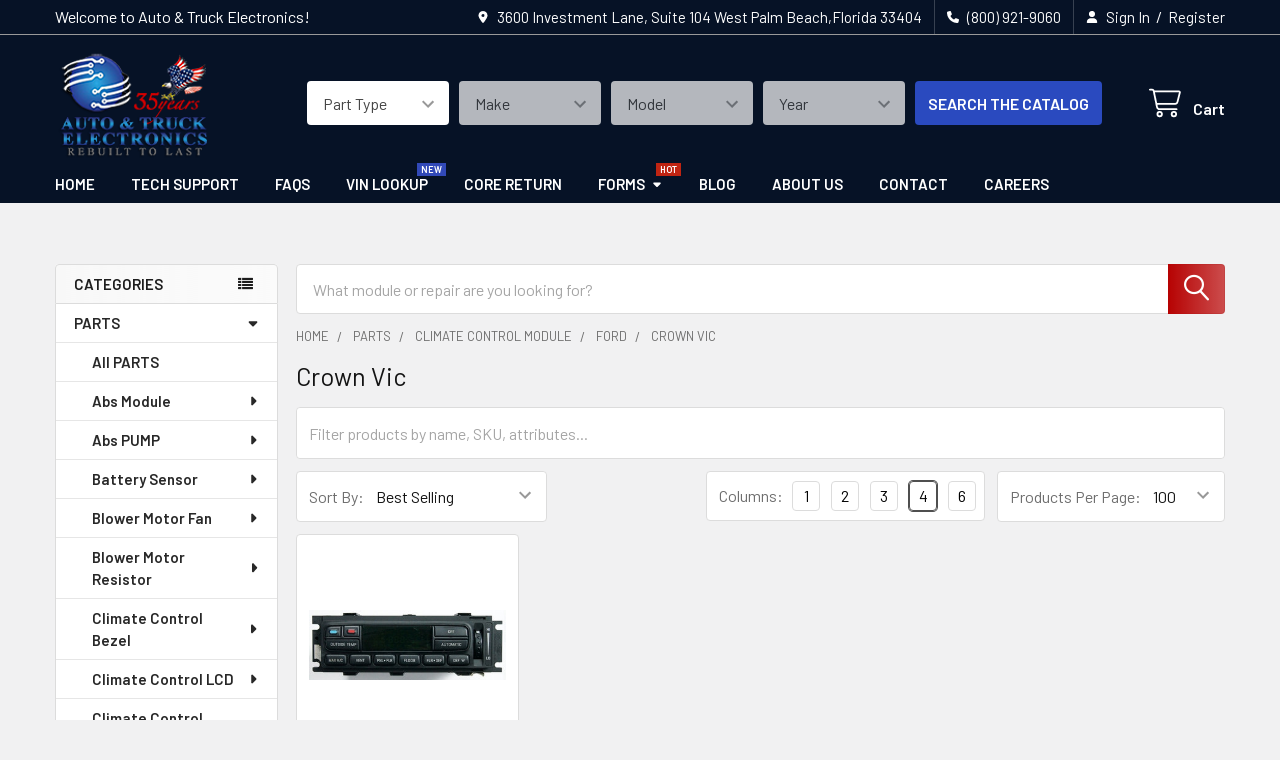

--- FILE ---
content_type: text/html; charset=UTF-8
request_url: https://vehiclemodule.com/parts/climate-control-module/ford/crown-vic/
body_size: 70478
content:


    <!DOCTYPE html>
<html class="no-js" lang="en">
        <head>
        <title>PARTS - Climate Control Module - Ford - Crown Vic - Auto &amp; Truck Electronics</title>
        <link rel="dns-prefetch preconnect" href="https://cdn11.bigcommerce.com/s-kv2h1jmr2n" crossorigin><link rel="dns-prefetch preconnect" href="https://fonts.googleapis.com/" crossorigin><link rel="dns-prefetch preconnect" href="https://fonts.gstatic.com/" crossorigin>
        <meta name="keywords" content="auto parts,car modules,truck modules,abs module,turbo actuator,Engine Control Unit,Climate Control Module,fuel injection control module, ficm,instrument cluster,stepper motor,throttle body,ecu,ecm,pcm,Auto &amp; Truck Electronics"><link rel='canonical' href='https://vehiclemodule.com/parts/climate-control-module/ford/crown-vic/' /><meta name='platform' content='bigcommerce.stencil' />
        
        

        <link href="https://cdn11.bigcommerce.com/s-kv2h1jmr2n/product_images/favicon-32x32.png?t=1561919884" rel="shortcut icon">
        <meta name="viewport" content="width=device-width, initial-scale=1">

        <script nonce="">
            document.documentElement.className = document.documentElement.className.replace('no-js', 'js');
        </script>

        <script nonce="">
    function browserSupportsAllFeatures() {
        return window.Promise
            && window.fetch
            && window.URL
            && window.URLSearchParams
            && window.WeakMap
            // object-fit support
            && ('objectFit' in document.documentElement.style);
    }

    function loadScript(src) {
        var js = document.createElement('script');
        js.src = src;
        js.nonce = '';
        js.onerror = function () {
            console.error('Failed to load polyfill script ' + src);
        };
        document.head.appendChild(js);
    }

    if (!browserSupportsAllFeatures()) {
        loadScript('https://cdn11.bigcommerce.com/s-kv2h1jmr2n/stencil/205acef0-d6b7-013d-2b10-4659977d1353/e/23c16c70-0795-013e-5692-32e234271ad4/dist/theme-bundle.polyfills.js');
    }
</script>
        <script nonce="">window.consentManagerTranslations = `{"locale":"en","locales":{"consent_manager.data_collection_warning":"en","consent_manager.accept_all_cookies":"en","consent_manager.gdpr_settings":"en","consent_manager.data_collection_preferences":"en","consent_manager.manage_data_collection_preferences":"en","consent_manager.use_data_by_cookies":"en","consent_manager.data_categories_table":"en","consent_manager.allow":"en","consent_manager.accept":"en","consent_manager.deny":"en","consent_manager.dismiss":"en","consent_manager.reject_all":"en","consent_manager.category":"en","consent_manager.purpose":"en","consent_manager.functional_category":"en","consent_manager.functional_purpose":"en","consent_manager.analytics_category":"en","consent_manager.analytics_purpose":"en","consent_manager.targeting_category":"en","consent_manager.advertising_category":"en","consent_manager.advertising_purpose":"en","consent_manager.essential_category":"en","consent_manager.esential_purpose":"en","consent_manager.yes":"en","consent_manager.no":"en","consent_manager.not_available":"en","consent_manager.cancel":"en","consent_manager.save":"en","consent_manager.back_to_preferences":"en","consent_manager.close_without_changes":"en","consent_manager.unsaved_changes":"en","consent_manager.by_using":"en","consent_manager.agree_on_data_collection":"en","consent_manager.change_preferences":"en","consent_manager.cancel_dialog_title":"en","consent_manager.privacy_policy":"en","consent_manager.allow_category_tracking":"en","consent_manager.disallow_category_tracking":"en"},"translations":{"consent_manager.data_collection_warning":"We use cookies (and other similar technologies) to collect data to improve your shopping experience.","consent_manager.accept_all_cookies":"Accept All Cookies","consent_manager.gdpr_settings":"Settings","consent_manager.data_collection_preferences":"Website Data Collection Preferences","consent_manager.manage_data_collection_preferences":"Manage Website Data Collection Preferences","consent_manager.use_data_by_cookies":" uses data collected by cookies and JavaScript libraries to improve your shopping experience.","consent_manager.data_categories_table":"The table below outlines how we use this data by category. To opt out of a category of data collection, select 'No' and save your preferences.","consent_manager.allow":"Allow","consent_manager.accept":"Accept","consent_manager.deny":"Deny","consent_manager.dismiss":"Dismiss","consent_manager.reject_all":"Reject all","consent_manager.category":"Category","consent_manager.purpose":"Purpose","consent_manager.functional_category":"Functional","consent_manager.functional_purpose":"Enables enhanced functionality, such as videos and live chat. If you do not allow these, then some or all of these functions may not work properly.","consent_manager.analytics_category":"Analytics","consent_manager.analytics_purpose":"Provide statistical information on site usage, e.g., web analytics so we can improve this website over time.","consent_manager.targeting_category":"Targeting","consent_manager.advertising_category":"Advertising","consent_manager.advertising_purpose":"Used to create profiles or personalize content to enhance your shopping experience.","consent_manager.essential_category":"Essential","consent_manager.esential_purpose":"Essential for the site and any requested services to work, but do not perform any additional or secondary function.","consent_manager.yes":"Yes","consent_manager.no":"No","consent_manager.not_available":"N/A","consent_manager.cancel":"Cancel","consent_manager.save":"Save","consent_manager.back_to_preferences":"Back to Preferences","consent_manager.close_without_changes":"You have unsaved changes to your data collection preferences. Are you sure you want to close without saving?","consent_manager.unsaved_changes":"You have unsaved changes","consent_manager.by_using":"By using our website, you're agreeing to our","consent_manager.agree_on_data_collection":"By using our website, you're agreeing to the collection of data as described in our ","consent_manager.change_preferences":"You can change your preferences at any time","consent_manager.cancel_dialog_title":"Are you sure you want to cancel?","consent_manager.privacy_policy":"Privacy Policy","consent_manager.allow_category_tracking":"Allow [CATEGORY_NAME] tracking","consent_manager.disallow_category_tracking":"Disallow [CATEGORY_NAME] tracking"}}`;</script>

        <script nonce="">
            window.lazySizesConfig = window.lazySizesConfig || {};
            window.lazySizesConfig.loadMode = 1;
        </script>
        <script async src="https://cdn11.bigcommerce.com/s-kv2h1jmr2n/stencil/205acef0-d6b7-013d-2b10-4659977d1353/e/23c16c70-0795-013e-5692-32e234271ad4/dist/theme-bundle.head_async.js" nonce=""></script>

            <link href="https://fonts.googleapis.com/css?family=Barlow:600,400&display=block" rel="stylesheet">
            <script async src="https://cdn11.bigcommerce.com/s-kv2h1jmr2n/stencil/205acef0-d6b7-013d-2b10-4659977d1353/e/23c16c70-0795-013e-5692-32e234271ad4/dist/theme-bundle.font.js" nonce=""></script>
            <link data-stencil-stylesheet href="https://cdn11.bigcommerce.com/s-kv2h1jmr2n/stencil/205acef0-d6b7-013d-2b10-4659977d1353/e/23c16c70-0795-013e-5692-32e234271ad4/css/theme-8361cdd0-0760-013e-5b15-6e7e53f3ea5b.css" rel="stylesheet">
            <!-- Start Tracking Code for analytics_googleanalytics4 -->

<script data-cfasync="false" src="https://cdn11.bigcommerce.com/shared/js/google_analytics4_bodl_subscribers-358423becf5d870b8b603a81de597c10f6bc7699.js" integrity="sha256-gtOfJ3Avc1pEE/hx6SKj/96cca7JvfqllWA9FTQJyfI=" crossorigin="anonymous"></script>
<script data-cfasync="false">
  (function () {
    window.dataLayer = window.dataLayer || [];

    function gtag(){
        dataLayer.push(arguments);
    }

    function initGA4(event) {
         function setupGtag() {
            function configureGtag() {
                gtag('js', new Date());
                gtag('set', 'developer_id.dMjk3Nj', true);
                gtag('config', 'G-68F40SP3JY');
            }

            var script = document.createElement('script');

            script.src = 'https://www.googletagmanager.com/gtag/js?id=G-68F40SP3JY';
            script.async = true;
            script.onload = configureGtag;

            document.head.appendChild(script);
        }

        setupGtag();

        if (typeof subscribeOnBodlEvents === 'function') {
            subscribeOnBodlEvents('G-68F40SP3JY', false);
        }

        window.removeEventListener(event.type, initGA4);
    }

    

    var eventName = document.readyState === 'complete' ? 'consentScriptsLoaded' : 'DOMContentLoaded';
    window.addEventListener(eventName, initGA4, false);
  })()
</script>

<!-- End Tracking Code for analytics_googleanalytics4 -->


<script type="text/javascript" src="https://checkout-sdk.bigcommerce.com/v1/loader.js" defer ></script>
<script type="text/javascript">
var BCData = {};
</script>
<script>
    (function() {
        const style = document.createElement('style');
        style.type = 'text/css';
        style.innerHTML = `
            /*
			[data-layout-name="two-on-mobile"] {
                margin-left: -10.5px;
                margin-right: -10.5px;
            }*/
            @media only screen and (max-width: 700px) {
				/*
				[data-layout-name="two-on-mobile"] {
                    margin-left: 0;
                }
				*/
                [data-layout-name="two-on-mobile"] [data-sub-layout] {
                    max-width: 50% !important;
                }
				[data-layout-name="two-on-mobile"] [data-sub-layout] {
                    margin-bottom: 15px !important;
                }
				[data-layout-name="two-on-mobile"] {
					padding: 0 5px 0 5px !important;
                    margin-bottom: -15px !important;
                }
				.main.full {
					padding: 0 !important;
                }
			}
        `;
        document.head.appendChild(style);
    })();
</script>
<script src="https://code.jquery.com/jquery-3.6.0.min.js"></script>
<script>
    (function() {
        const style = document.createElement('style');
        style.type = 'text/css';
        style.innerHTML = `
            @media (min-width: 801px) {
                .navPages .emthemesModez-navPages-verticalCategories-container {
                    display: none !important;
                }
				.papaSupermarket-pageType--search .navPages {
                	margin-left: -18px;
                }
            }
        `;
        document.head.appendChild(style);
    })();
</script>
<script id="theme_custom_css_bacb3edbb02b3fdd">
@media (max-width: 800px) {
    .productView-description-tabContent.emthemesModez-mobile-collapse-content {
        max-height: none;
        overflow: auto;
    }
    .productView-description-tabContent .emthemesModez-mobile-collapse-handle {
        display: none;
    }
}
</script>
<script>
(function() {
    var style = document.createElement('style');
    style.innerHTML = document.getElementById('theme_custom_css_bacb3edbb02b3fdd').innerHTML;
    document.head.appendChild(style);
})();
</script>
<script id="theme_custom_css_b6b4a9a8b24f85b7">
.heroCarousel-container { width: 100% }
.js .slick-initialized.heroCarousel .slick-track { width: 100% !important; transform: none !important; position: relative; }
.js .slick-initialized.heroCarousel .slick-slide { z-index: 1; opacity: 0 !important; top: 0; left: 0; position: absolute; transition: opacity .5s ease-in; }
.js .slick-initialized.heroCarousel .slick-active { z-index: 2 !important; opacity: 1 !important; position: relative; }
</script>
<script>
(function() {
    var style = document.createElement('style');
    style.innerHTML = document.getElementById('theme_custom_css_b6b4a9a8b24f85b7').innerHTML;
    document.head.appendChild(style);
})();
</script><!-- Google tag (gtag.js) -->
<script async src="https://www.googletagmanager.com/gtag/js?id=AW-703405991"></script>
<script>
  window.dataLayer = window.dataLayer || [];
  function gtag(){dataLayer.push(arguments);}
  gtag('js', new Date());

  gtag('config', 'AW-703405991');
</script><script>
async function setStyles() {
  const elementWithZeroHeight = Array.from(document.querySelectorAll('body#topOfPage > div')).filter(el => {
    const styles = window.getComputedStyle(el);
    return styles.height === '0px';
  });
    for (const el of elementWithZeroHeight) {
        await setElementStyles(el, { height: '1px' });
    }
   const hiddenIframes = Array.from(document.querySelectorAll('body#topOfPage > iframe'));
    for (const el of hiddenIframes) {
      await setElementStyles(el, { visibility: 'hidden' });
  }
}
setStyles();
const data = {};
</script><script>
    async function applyFixes() {
  const bodyDiv = document.querySelector('div.body');
  if (bodyDiv) {
    await setElementStyles(bodyDiv, { 'content-visibility': 'auto', 'contain': 'content' });
  }
  await setElementStyles($0, { 'contain': 'layout' });
}
applyFixes();
const data = {};
    </script><script>
    async function setStyles() {
    const hiddenIframes = Array.from(document.querySelectorAll('body#topOfPage > iframe'));
    for (const el of hiddenIframes) {
        await setElementStyles(el, { visibility: 'hidden' });
    }
    const footer = document.querySelector('footer.footer');
    if(footer){
        const computedStyle = window.getComputedStyle(footer);
        await setElementStyles(footer,{minHeight: computedStyle.height});
    }
    const data = {};
    return data;
}
setStyles();
    </script><script id="theme_custom_css_c63e8abf31b2a73f">
@media (min-width: 801px) {
.navPages-container .navPages > .navPages-list > .navPages-item:nth-child(6) > a:after {
  content: "Hot";
  font-size: 9px;
  position: absolute;
  top: -2px;
  right: 0;
  background: #bf2412;
  color: white;
  padding: 0 4px;
}
.navPages-container .navPages > .navPages-list > .navPages-item:nth-child(4) > a:after {
  content: "New";
  font-size: 9px;
  position: absolute;
  top: -2px;
  right: 0;
  background: #3149b8;
  color: white;
  padding: 0 4px;
}
}
</script>
<script>
(function() {
    var style = document.createElement('style');
    style.innerHTML = document.getElementById('theme_custom_css_c63e8abf31b2a73f').innerHTML;
    document.head.appendChild(style);
})();
</script>

 <script data-cfasync="false" src="https://microapps.bigcommerce.com/bodl-events/1.9.4/index.js" integrity="sha256-Y0tDj1qsyiKBRibKllwV0ZJ1aFlGYaHHGl/oUFoXJ7Y=" nonce="" crossorigin="anonymous"></script>
 <script data-cfasync="false" nonce="">

 (function() {
    function decodeBase64(base64) {
       const text = atob(base64);
       const length = text.length;
       const bytes = new Uint8Array(length);
       for (let i = 0; i < length; i++) {
          bytes[i] = text.charCodeAt(i);
       }
       const decoder = new TextDecoder();
       return decoder.decode(bytes);
    }
    window.bodl = JSON.parse(decodeBase64("[base64]"));
 })()

 </script>

<script nonce="">
(function () {
    var xmlHttp = new XMLHttpRequest();

    xmlHttp.open('POST', 'https://bes.gcp.data.bigcommerce.com/nobot');
    xmlHttp.setRequestHeader('Content-Type', 'application/json');
    xmlHttp.send('{"store_id":"1000374107","timezone_offset":"-4.0","timestamp":"2026-01-20T23:15:13.17384100Z","visit_id":"9cdbd6d5-250b-4aae-b2b3-aeb521869f6b","channel_id":1}');
})();
</script>

        


        <!-- snippet location htmlhead -->

         
    </head>
    <body class="csscolumns papaSupermarket-layout--left-sidebar
        papaSupermarket-style--modern
        papaSupermarket-pageType--category
        papaSupermarket-page--pages-category
        emthemesModez-productUniform
        
        papaSupermarket--showAllCategoriesMenu
        
        
        
        
        
        
        " id="topOfPage">


        <!-- snippet location header -->
        <svg data-src="https://cdn11.bigcommerce.com/s-kv2h1jmr2n/stencil/205acef0-d6b7-013d-2b10-4659977d1353/e/23c16c70-0795-013e-5692-32e234271ad4/img/icon-sprite.svg" class="icons-svg-sprite"></svg>

        <!-- YMM Search Styles - BEGIN -->
<script src="https://code.jquery.com/jquery-3.6.4.min.js"></script>
<style>
    #baguetteBox-slider {
        display: none !important;
    }  
    ul.navBar-section.account-navigation {
        display: none !important;
    }  
    
    h3.suggestion-title {
        display: none !important;
    }  
    
    ul.category-suggestion-list{
        display: none !important;
    }  
    
    #baguetteBox-overlay {
        display: none !important;
    }  
    
    .blog-readmore {
        display: none !important;
    }  
    .navUser-action.navUser-action--recentlyViewed {
        display: none !important;
    }
    
    .emthemesModez-quickSearch {
        display: none !important;
    }
    
    .emthemesModez-quickSearch--mobileOnly {
        padding: 75px 0.75rem 20px 0.75rem;
        background: #051226;
    }
    
    .emthemesModez-quickSearch--mobileOnly .form-field::before {
        height: 2.75rem;
        line-height: 2.75rem;
        width: 2.75rem;
    }
    
    .emthemesModez-quickSearch--mobileOnly .form-input {
        border: unset;
        height: 2.75rem;
    }

    @media (max-width: 800px) {   
        .emthemesModez-quickSearch--mobileOnly {
            display: block !important;
        }
    }
    
    @media (min-width: 801px) {   
        .emthemesModez-quickSearch--desktopOnly {
            display: block !important;
        }
    }

    .emthemesModez-quickSearch--desktopOnly {
        background: unset !important;
        position: relative;
        z-index: 0;
        margin: 1px 0 13px 0
    }
    
    .emthemesModez-quickSearch--desktopOnly .form-input {
        border: 1px solid #dcdcdc;
    }

    .ymm_searchbox{
        order: 2;
    }
    
    .ymm_mobile_version{
        padding: 0 0 20px 0;
        background-color: #061226;
    }
    
    .year-model-form .chainMenu_left {
        display: -webkit-box;
        display: -ms-flexbox;
        display: flex;
        -webkit-box-pack: center;
        -ms-flex-pack: center;
        justify-content: center;
        -webkit-box-align: center;
        -ms-flex-align: center;
        align-items: center
    }
    
    @media only screen and (max-width: 1023px) {
        .year-model-form .chainMenu_left {
            -ms-flex-wrap:wrap;
            flex-wrap: wrap
        }
    }
    
    @media only screen and (max-width: 666px) {
        
        .year-model-form .chainMenu_left .fixedWidth {
            -webkit-box-flex:1;
            -ms-flex: 1;
            flex: 1;
            width: 100%
        }
        
        .year-model-form .chainMenu_left {
            -webkit-box-orient:vertical;
            -webkit-box-direction: normal;
            -ms-flex-direction: column;
            flex-direction: column
        }
    }
    
    .year-model-form .chainMenu_left .flex {
        -webkit-box-flex: 1;
        -ms-flex: 1;
        flex: 1;
    }
    
    .year-model-form .chainMenu_left .chain-mod {
        padding-left: 10px;
    }
    
    .year-model-form .chainMenu_left .fixedWidth .form-select {
        border-radius: 4px;
        height: unset !important;
    }
    
    .year-model-form .chainMenu_left .fixedWidth .form-select {
        border: 0;
    }
    
    .year-model-form .chainMenu_left .fixedWidth .button {
        margin: 0;
        border: 0;
        background-color: #2a4abf;
        line-height: normal;
        padding: 0.798rem;
        width: 100%;
    }
    
    .selector.hidden {
        display: none;
    }
    
    @media only screen and (max-width: 1023px) {
        .year-model-form .chainMenu_left .fixedWidth {
            -webkit-box-flex:0;
            -ms-flex: 0 0 100%;
            flex: 0 0 100%;
            margin: 10px 0
        }
        
        .year-model-form .chainMenu_left .chain-mod {
            padding-left: 0;
            margin-top: 4px;
        }
        
        .year-model-form .chainMenu_left .fixedWidth .button {
            padding: 0.782rem;
        }
    }
    
    @media only screen and (min-width: 1161px) and (max-width:1180px) {
        .emthemesModez-header-userSection>.container .header-logo {
            min-width: 20.5%;
        }
    }
    
    @media only screen and (min-width: 1141px) and (max-width:1160px) {
        .emthemesModez-header-userSection>.container .header-logo {
            min-width: 21%;
        }
    }
    
    @media only screen and (min-width: 1121px) and (max-width:1140px) {
        .emthemesModez-header-userSection>.container .header-logo {
            min-width: 21%;
        }
    }
    
    @media only screen and (min-width: 1051px) and (max-width:1120px) {
        .emthemesModez-header-userSection>.container .header-logo {
            min-width: 22%;
        }
    }
    
    @media only screen and (min-width: 1024px) and (max-width:1150px) {
        .emthemesModez-header-userSection>.container .header-logo {
            min-width: 23%;
        }
    }
    
    .header-logo-image-container {
        max-width: 240px;
    }
    
    @media only screen and (max-width:1023px) {
        .header-logo-image-container {
            width: 160px;
        }
    }
    
    @media only screen and (max-width:983px) {
        .header-logo-image-container {
            width: 150px;
        }
    }
    
    @media only screen and (max-width:943px) {
        .header-logo-image-container {
            width: 160px;
        }
    }
    
    @media only screen and (max-width:903px) {
        .header-logo-image-container {
            width: 160px;
            padding-top: 10px;
        }
    }
    
    @media only screen and (max-width:903px) {
        .header-logo-image-container {
            width: 160px;
            padding-top: 10px;
        }
    }
    
    @media (min-width: 1681px) {
        .ymm_searchbox{
            margin-left: -50px;
        }
    }
    
    @media (max-width: 800px) {
        .ymm_desktop_version{
            display: none;
        }
    }
    
    @media only screen and (min-width: 801px) and (max-width: 903px) {
        .ymm_desktop_version {
            width: 400px;
            margin-right: -10px;
        }
    }
    
    @media only screen and (min-width: 904px) and (max-width: 1023px) {
        .ymm_desktop_version {
            width: 500px;
        }
    }
    
    @media only screen and (min-width: 1024px) {
        .ymm_desktop_version {
            margin-right: 20px;
        }
    }
    
    /* Adjustments for Hamburger Menu, Logo and Cart Icon for Mobile - BEGIN */
    @media (max-width: 800px) {
        
        .header-logo-image {
            max-height: 10rem;
        }

        .header {
            min-height: 105px;
        }

        .header-logo>a {
            min-height: 105px;
        }
        
        .mobileMenu-toggle {
            height: 4.25rem;
            width: 4.25rem;
        }
        
        .mobileMenu-toggle .mobileMenu-toggleIcon {
            width: 2rem;
            height: 0.19rem;
        }
        
        .mobileMenu-toggle .mobileMenu-toggleIcon::before {
            top: -.55rem;
            width: 2rem;
            height: 0.19rem;
        }
        
        .mobileMenu-toggle .mobileMenu-toggleIcon::after {
            bottom: -.55rem;
            width: 2rem;
            height: 0.19rem;
        }
        
        .navUser-item .icon {
            height: 1.8rem;
            width: 1.8rem;
            margin-top: 0.3rem;
        }
        
        .navUser-action svg {
            stroke-width: 0.8rem;
        }
        /* Adjustments for Hamburger Menu, Logo and Cart Icon for Mobile - END */
        
    }
    
    @media (min-width: 801px) {
        .ymm_mobile_version{
            display: none;
        }
    }
    
</style>



<!-- YMM Search Styles - END -->

<header class="header" role="banner"  data-stickymenu>
    <a href="#" class="mobileMenu-toggle" data-mobile-menu-toggle="menu">
        <span class="mobileMenu-toggleIcon">Toggle menu</span>
    </a>

        <div class="emthemesModez-header-topSection">
            <div class="container">
                <nav class="navUser navUser--storeInfo">
    <ul class="navUser-section">
        <li class="navUser-item">
            <span class="navUser-welcome">Welcome to Auto & Truck Electronics!</span>
        </li>
    </ul>
</nav>

<nav class="navUser">


        
    <ul class="navUser-section">
        
        <li class="navUser-item">
            <span class="navUser-action">
                <i class="icon" aria-hidden="true"><svg><use href="#icon-loc-solid" /></svg></i>
                <span>3600 Investment Lane, Suite 104 
West Palm Beach,Florida 33404</span>
            </span>
        </li>

        <li class="navUser-item">
            <a class="navUser-action" href="tel:(800) 921-9060">
                <i class="icon"><svg><use href="#icon-phone-solid" /></svg></i>
                <span>(800) 921-9060</span>
            </a>
        </li>

        <li class="navUser-item navUser-item--account">
                <a class="navUser-action" href="/login.php">
                    <i class="icon"><svg><use href="#icon-user-solid" /></svg></i>
                    <span class="navUser-item-loginLabel">Sign In</span>
                </a>
                    <span class="navUser-or">/</span> <a class="navUser-action" href="/login.php?action=create_account">Register</a>
        </li>
    </ul>
</nav>            </div>
        </div>

    <div class="emthemesModez-header-userSection emthemesModez-header-userSection--logo-left">
        <div class="container">
                <div class="header-logo header-logo--left">
                    <a href="https://vehiclemodule.com/" data-instantload='{"page":"home"}'>
            <div class="header-logo-image-container">
                <img class="header-logo-image" src="https://cdn11.bigcommerce.com/s-kv2h1jmr2n/images/stencil/150x108/auto-truck-electronics-35-years_1739816559__72261.original.png" srcset="https://cdn11.bigcommerce.com/s-kv2h1jmr2n/images/stencil/560x112/auto-truck-electronics-35-years_1739816559__72261.original.png 1x, https://cdn11.bigcommerce.com/s-kv2h1jmr2n/images/stencil/1120w/auto-truck-electronics-35-years_1739816559__72261.original.png 2x" alt="Auto &amp; Truck Electronics" title="Auto &amp; Truck Electronics">
            </div>
</a>
                </div>

            <nav class="navUser">
    
    <ul class="navUser-section navUser-section--alt">
        <li class="navUser-item navUser-item--recentlyViewed">
            <a class="navUser-action navUser-action--recentlyViewed" href="#recently-viewed" data-dropdown="recently-viewed-dropdown" data-options="align:right" title="Recently Viewed" style="display:none">
                <i class="icon"><svg><use href="#icon-recent-list" /></svg></i>
                <span class="navUser-item-recentlyViewedLabel"><span class='firstword'>Recently </span>Viewed</span>
            </a>
            <div class="dropdown-menu" id="recently-viewed-dropdown" data-dropdown-content aria-hidden="true"></div>
        </li>


        


        <li class="navUser-item navUser-item--cart">
            <a
                class="navUser-action navUser-action--cart"
                data-cart-preview
                data-dropdown="cart-preview-dropdown"
                data-options="align:right"
                href="/cart.php"
                title="Cart">
                <i class="icon"><svg><use href="#icon-cart" /></svg></i>
                <span class="_rows">
                    <span class="countPill cart-quantity"></span>
                    <span class="navUser-item-cartLabel">Cart</span>
                </span>
            </a>

            <div class="dropdown-menu" id="cart-preview-dropdown" data-dropdown-content aria-hidden="true"></div>
        </li>
    </ul>
</nav>

            <div class="emthemesModez-quickSearch" data-prevent-quick-search-close>
    <!-- snippet location forms_search -->
    <form class="form" action="/search.php">
        <fieldset class="form-fieldset">
            <div class="form-field">
                <label class="is-srOnly" for="search_query">Search</label>
                <div class="form-prefixPostfix wrap">
                    <input class="form-input" data-search-quick name="search_query" id="search_query" data-error-message="Search field cannot be empty." placeholder="Search the store" autocomplete="off">
                    <input type="submit" class="button button--primary form-prefixPostfix-button--postfix" value="Search" />
                </div>
            </div>
        </fieldset>
    </form>
</div>            
            <!-- YMM Search Layout for Desktop - BEGIN -->
            
            <div class="ymm_searchbox ymm_desktop_version"> 
                <div class="year-model-form select_car clearfix">
                    <div class="container BlockContent">
                        <div id="ChainMenu" class="without_cookies car_list" style="">
                            <form>
                                <div class="chainMenu_left">
                                    <div class="selector fixedWidth flex">
                                        <select id="year" name="year" class="form-select selectlevel1">
                                            <option selected value="javascript:void(0)" class="default make">Part Type</option>
                                        </select>
                                    </div>
                                    <div class="selector fixedWidth chain-mod flex">
                                        <select id="make" name="make" class="form-select selectlevel2 disabled" disabled="disabled">
                                            <option class="default" selected value="javascript:void(0)">Make</option>
                                        </select>
                                    </div>
                                    <div class="selector fixedWidth chain-mod flex">
                                        <select id="model" name="model" class="form-select selectlevel3 disabled" disabled="disabled">
                                            <option class="default" selected value="javascript:void(0)">Model</option>
                                        </select>
                                    </div>
                                    <div class="selector fixedWidth chain-mod flex">
                                        <select id="engine" name="engine" class="form-select selectlevel4 disabled" disabled="disabled">
                                            <option class="default" selected value="javascript:void(0)">Year</option>
                                        </select>
                                    </div>
                                    <div class="ac-btn fixedWidth chain-mod">
                                        <div class="right-left">
                                            <a href="javascript:void(0)"  class="button button--primary search go_btn">SEARCH THE CATALOG</a>
                                        </div>
                                    </div>
                                </div>
                            </form>
                        </div>
                    </div>
                </div>
            </div>
            
            <!-- YMM Search Layout for Desktop - END -->
            
        </div>
    </div>

    <div class="navPages-container navPages-container--bg" id="menu" data-menu>
        <div class="container">
            <nav class="navPages">

        <div class="emthemesModez-navPages-verticalCategories-container">
            <a class="navPages-action has-subMenu" role="none">categories</a>
            <div class="emthemesModez-verticalCategories is-open " id="emthemesModez-verticalCategories" data-emthemesmodez-fix-height="emthemesModez-section1-container">
                <ul class="navPages-list navPages-list--categories">

                            <li class="navPages-item">
                                <a class="navPages-action has-subMenu " href="https://vehiclemodule.com/shop-all/"
    data-instantload
    
    data-collapsible="navPages-23"
    data-collapsible-disabled-breakpoint="medium"
    data-collapsible-disabled-state="open"
    data-collapsible-enabled-state="closed">
    PARTS <i class="icon navPages-action-moreIcon" aria-hidden="true"><svg><use href="#icon-caret-down" /></svg></i>
</a>
<div class="navPage-subMenu
    " id="navPages-23" aria-hidden="true" tabindex="-1">
    <ul class="navPage-subMenu-list">
        <li class="navPage-subMenu-item">
            <a class="navPage-subMenu-action navPages-action" href="https://vehiclemodule.com/shop-all/" data-instantload>All PARTS</a>
        </li>
            <li class="navPage-subMenu-item">
                    <a
                        class="navPage-subMenu-action navPages-action has-subMenu"
                        href="https://vehiclemodule.com/parts/abs-module/"
                        data-instantload
                        
                        data-collapsible="navPages-35"
                        data-collapsible-disabled-breakpoint="medium"
                        data-collapsible-disabled-state="open"
                        data-collapsible-enabled-state="closed">
                        Abs Module <i class="icon navPages-action-moreIcon" aria-hidden="true"><svg><use href="#icon-caret-down" /></svg></i>
                    </a>
                    <ul class="navPage-childList" id="navPages-35">
                        <li class="navPage-childList-item">
                            <a class="navPage-childList-action navPages-action" href="https://vehiclemodule.com/parts/abs-module/" data-instantload>All Abs Module</a>
                        </li>
                        <li class="navPage-childList-item">
                                <a
        class="navPage-childList-action navPages-action has-subMenu" 
        href="https://vehiclemodule.com/shop-all/abs-module/audi/"
        data-instantload
        
        data-collapsible="navPages-70"
        data-collapsible-disabled-breakpoint="medium"
        data-collapsible-disabled-state="open"
        data-collapsible-enabled-state="closed">
        Audi <i class="icon navPages-action-moreIcon" aria-hidden="true"><svg><use href="#icon-caret-down" /></svg></i>
    </a>
    <ul class="navPage-childList" id="navPages-70">
        <li class="navPage-childList-item">
            <a class="navPage-childList-action navPages-action" data-instantload href="https://vehiclemodule.com/shop-all/abs-module/audi/">All Audi</a>
        </li>
            <li class="navPage-childList-item">
                    <a
        class="navPage-childList-action navPages-action has-subMenu" 
        href="https://vehiclemodule.com/parts/abs-module/audi/a4/"
        data-instantload
        
        data-collapsible="navPages-186"
        data-collapsible-disabled-breakpoint="medium"
        data-collapsible-disabled-state="open"
        data-collapsible-enabled-state="closed">
        A4 <i class="icon navPages-action-moreIcon" aria-hidden="true"><svg><use href="#icon-caret-down" /></svg></i>
    </a>
    <ul class="navPage-childList" id="navPages-186">
        <li class="navPage-childList-item">
            <a class="navPage-childList-action navPages-action" data-instantload href="https://vehiclemodule.com/parts/abs-module/audi/a4/">All A4</a>
        </li>
            <li class="navPage-childList-item">
                    <a class="navPage-childList-action navPages-action" data-instantload href="https://vehiclemodule.com/parts/abs-module/audi/a4/1998-2002/" >1998 - 2002</a>
            </li>
            <li class="navPage-childList-item">
                    <a class="navPage-childList-action navPages-action" data-instantload href="https://vehiclemodule.com/parts/abs-module/audi/a4/2002-2006/" >2002 - 2006</a>
            </li>
    </ul>
            </li>
            <li class="navPage-childList-item">
                    <a
        class="navPage-childList-action navPages-action has-subMenu" 
        href="https://vehiclemodule.com/parts/abs-module/audi/a6/"
        data-instantload
        
        data-collapsible="navPages-184"
        data-collapsible-disabled-breakpoint="medium"
        data-collapsible-disabled-state="open"
        data-collapsible-enabled-state="closed">
        A6 <i class="icon navPages-action-moreIcon" aria-hidden="true"><svg><use href="#icon-caret-down" /></svg></i>
    </a>
    <ul class="navPage-childList" id="navPages-184">
        <li class="navPage-childList-item">
            <a class="navPage-childList-action navPages-action" data-instantload href="https://vehiclemodule.com/parts/abs-module/audi/a6/">All A6</a>
        </li>
            <li class="navPage-childList-item">
                    <a class="navPage-childList-action navPages-action" data-instantload href="https://vehiclemodule.com/parts/abs-module/audi/a6/1998-2002/" >1998 - 2002</a>
            </li>
            <li class="navPage-childList-item">
                    <a class="navPage-childList-action navPages-action" data-instantload href="https://vehiclemodule.com/parts/abs-module/audi/a6/2002-2006/" >2002 - 2006</a>
            </li>
    </ul>
            </li>
            <li class="navPage-childList-item">
                    <a
        class="navPage-childList-action navPages-action has-subMenu" 
        href="https://vehiclemodule.com/parts/abs-module/audi/a8/"
        data-instantload
        
        data-collapsible="navPages-196"
        data-collapsible-disabled-breakpoint="medium"
        data-collapsible-disabled-state="open"
        data-collapsible-enabled-state="closed">
        A8 <i class="icon navPages-action-moreIcon" aria-hidden="true"><svg><use href="#icon-caret-down" /></svg></i>
    </a>
    <ul class="navPage-childList" id="navPages-196">
        <li class="navPage-childList-item">
            <a class="navPage-childList-action navPages-action" data-instantload href="https://vehiclemodule.com/parts/abs-module/audi/a8/">All A8</a>
        </li>
            <li class="navPage-childList-item">
                    <a class="navPage-childList-action navPages-action" data-instantload href="https://vehiclemodule.com/parts/abs-module/audi/a8/2002-2006/" >2002 - 2006</a>
            </li>
    </ul>
            </li>
            <li class="navPage-childList-item">
                    <a
        class="navPage-childList-action navPages-action has-subMenu" 
        href="https://vehiclemodule.com/parts/abs-module/audi/s4/"
        data-instantload
        
        data-collapsible="navPages-190"
        data-collapsible-disabled-breakpoint="medium"
        data-collapsible-disabled-state="open"
        data-collapsible-enabled-state="closed">
        S4 <i class="icon navPages-action-moreIcon" aria-hidden="true"><svg><use href="#icon-caret-down" /></svg></i>
    </a>
    <ul class="navPage-childList" id="navPages-190">
        <li class="navPage-childList-item">
            <a class="navPage-childList-action navPages-action" data-instantload href="https://vehiclemodule.com/parts/abs-module/audi/s4/">All S4</a>
        </li>
            <li class="navPage-childList-item">
                    <a class="navPage-childList-action navPages-action" data-instantload href="https://vehiclemodule.com/parts/abs-module/audi/s4/2002-2006/" >2002 - 2006</a>
            </li>
    </ul>
            </li>
            <li class="navPage-childList-item">
                    <a
        class="navPage-childList-action navPages-action has-subMenu" 
        href="https://vehiclemodule.com/parts/abs-module/audi/s6/"
        data-instantload
        
        data-collapsible="navPages-192"
        data-collapsible-disabled-breakpoint="medium"
        data-collapsible-disabled-state="open"
        data-collapsible-enabled-state="closed">
        S6 <i class="icon navPages-action-moreIcon" aria-hidden="true"><svg><use href="#icon-caret-down" /></svg></i>
    </a>
    <ul class="navPage-childList" id="navPages-192">
        <li class="navPage-childList-item">
            <a class="navPage-childList-action navPages-action" data-instantload href="https://vehiclemodule.com/parts/abs-module/audi/s6/">All S6</a>
        </li>
            <li class="navPage-childList-item">
                    <a class="navPage-childList-action navPages-action" data-instantload href="https://vehiclemodule.com/parts/abs-module/audi/s6/2006-2006/" >2002 - 2006</a>
            </li>
    </ul>
            </li>
            <li class="navPage-childList-item">
                    <a
        class="navPage-childList-action navPages-action has-subMenu" 
        href="https://vehiclemodule.com/parts/abs-module/audi/s8/"
        data-instantload
        
        data-collapsible="navPages-194"
        data-collapsible-disabled-breakpoint="medium"
        data-collapsible-disabled-state="open"
        data-collapsible-enabled-state="closed">
        S8 <i class="icon navPages-action-moreIcon" aria-hidden="true"><svg><use href="#icon-caret-down" /></svg></i>
    </a>
    <ul class="navPage-childList" id="navPages-194">
        <li class="navPage-childList-item">
            <a class="navPage-childList-action navPages-action" data-instantload href="https://vehiclemodule.com/parts/abs-module/audi/s8/">All S8</a>
        </li>
            <li class="navPage-childList-item">
                    <a class="navPage-childList-action navPages-action" data-instantload href="https://vehiclemodule.com/parts/abs-module/audi/s8/2002-2006/" >2002 - 2006</a>
            </li>
    </ul>
            </li>
    </ul>
                        </li>
                        <li class="navPage-childList-item">
                                <a
        class="navPage-childList-action navPages-action has-subMenu" 
        href="https://vehiclemodule.com/parts/abs-module/bmw/"
        data-instantload
        
        data-collapsible="navPages-126"
        data-collapsible-disabled-breakpoint="medium"
        data-collapsible-disabled-state="open"
        data-collapsible-enabled-state="closed">
        BMW <i class="icon navPages-action-moreIcon" aria-hidden="true"><svg><use href="#icon-caret-down" /></svg></i>
    </a>
    <ul class="navPage-childList" id="navPages-126">
        <li class="navPage-childList-item">
            <a class="navPage-childList-action navPages-action" data-instantload href="https://vehiclemodule.com/parts/abs-module/bmw/">All BMW</a>
        </li>
            <li class="navPage-childList-item">
                    <a
        class="navPage-childList-action navPages-action has-subMenu" 
        href="https://vehiclemodule.com/parts/abs-module/bmw-x5/x5/"
        data-instantload
        
        data-collapsible="navPages-198"
        data-collapsible-disabled-breakpoint="medium"
        data-collapsible-disabled-state="open"
        data-collapsible-enabled-state="closed">
        X5 <i class="icon navPages-action-moreIcon" aria-hidden="true"><svg><use href="#icon-caret-down" /></svg></i>
    </a>
    <ul class="navPage-childList" id="navPages-198">
        <li class="navPage-childList-item">
            <a class="navPage-childList-action navPages-action" data-instantload href="https://vehiclemodule.com/parts/abs-module/bmw-x5/x5/">All X5</a>
        </li>
            <li class="navPage-childList-item">
                    <a class="navPage-childList-action navPages-action" data-instantload href="https://vehiclemodule.com/parts/abs-module/bmw/x5/1999---2003/" >1999 - 2003</a>
            </li>
    </ul>
            </li>
            <li class="navPage-childList-item">
                    <a
        class="navPage-childList-action navPages-action has-subMenu" 
        href="https://vehiclemodule.com/bmw-1/"
        data-instantload
        
        data-collapsible="navPages-69"
        data-collapsible-disabled-breakpoint="medium"
        data-collapsible-disabled-state="open"
        data-collapsible-enabled-state="closed">
        5 SERIES <i class="icon navPages-action-moreIcon" aria-hidden="true"><svg><use href="#icon-caret-down" /></svg></i>
    </a>
    <ul class="navPage-childList" id="navPages-69">
        <li class="navPage-childList-item">
            <a class="navPage-childList-action navPages-action" data-instantload href="https://vehiclemodule.com/bmw-1/">All 5 SERIES</a>
        </li>
            <li class="navPage-childList-item">
                    <a class="navPage-childList-action navPages-action" data-instantload href="https://vehiclemodule.com/parts/abs-module/bmw/5-series/1999-2003/" >1999 - 2003</a>
            </li>
    </ul>
            </li>
    </ul>
                        </li>
                        <li class="navPage-childList-item">
                                <a
        class="navPage-childList-action navPages-action has-subMenu" 
        href="https://vehiclemodule.com/shop-all/abs-module/cadillac-escalade/"
        data-instantload
        
        data-collapsible="navPages-78"
        data-collapsible-disabled-breakpoint="medium"
        data-collapsible-disabled-state="open"
        data-collapsible-enabled-state="closed">
        Cadillac <i class="icon navPages-action-moreIcon" aria-hidden="true"><svg><use href="#icon-caret-down" /></svg></i>
    </a>
    <ul class="navPage-childList" id="navPages-78">
        <li class="navPage-childList-item">
            <a class="navPage-childList-action navPages-action" data-instantload href="https://vehiclemodule.com/shop-all/abs-module/cadillac-escalade/">All Cadillac</a>
        </li>
            <li class="navPage-childList-item">
                    <a
        class="navPage-childList-action navPages-action has-subMenu" 
        href="https://vehiclemodule.com/parts/abs-module/cadillac-escalade/escalade/"
        data-instantload
        
        data-collapsible="navPages-201"
        data-collapsible-disabled-breakpoint="medium"
        data-collapsible-disabled-state="open"
        data-collapsible-enabled-state="closed">
        Escalade <i class="icon navPages-action-moreIcon" aria-hidden="true"><svg><use href="#icon-caret-down" /></svg></i>
    </a>
    <ul class="navPage-childList" id="navPages-201">
        <li class="navPage-childList-item">
            <a class="navPage-childList-action navPages-action" data-instantload href="https://vehiclemodule.com/parts/abs-module/cadillac-escalade/escalade/">All Escalade</a>
        </li>
            <li class="navPage-childList-item">
                    <a class="navPage-childList-action navPages-action" data-instantload href="https://vehiclemodule.com/parts/abs-module/cadillac-escalade/escalade/2002/" >2002 </a>
            </li>
    </ul>
            </li>
            <li class="navPage-childList-item">
                    <a
        class="navPage-childList-action navPages-action has-subMenu" 
        href="https://vehiclemodule.com/shop-all/abs-module/cadillac-xlr-2005-2008/"
        data-instantload
        
        data-collapsible="navPages-37"
        data-collapsible-disabled-breakpoint="medium"
        data-collapsible-disabled-state="open"
        data-collapsible-enabled-state="closed">
        XLR <i class="icon navPages-action-moreIcon" aria-hidden="true"><svg><use href="#icon-caret-down" /></svg></i>
    </a>
    <ul class="navPage-childList" id="navPages-37">
        <li class="navPage-childList-item">
            <a class="navPage-childList-action navPages-action" data-instantload href="https://vehiclemodule.com/shop-all/abs-module/cadillac-xlr-2005-2008/">All XLR</a>
        </li>
            <li class="navPage-childList-item">
                    <a class="navPage-childList-action navPages-action" data-instantload href="https://vehiclemodule.com/parts/abs-module/cadillac/xlr/2005-2008/" >2005 - 2008</a>
            </li>
    </ul>
            </li>
    </ul>
                        </li>
                        <li class="navPage-childList-item">
                                <a
        class="navPage-childList-action navPages-action has-subMenu" 
        href="https://vehiclemodule.com/parts/abs-module/chevrolet/"
        data-instantload
        
        data-collapsible="navPages-204"
        data-collapsible-disabled-breakpoint="medium"
        data-collapsible-disabled-state="open"
        data-collapsible-enabled-state="closed">
        Chevrolet <i class="icon navPages-action-moreIcon" aria-hidden="true"><svg><use href="#icon-caret-down" /></svg></i>
    </a>
    <ul class="navPage-childList" id="navPages-204">
        <li class="navPage-childList-item">
            <a class="navPage-childList-action navPages-action" data-instantload href="https://vehiclemodule.com/parts/abs-module/chevrolet/">All Chevrolet</a>
        </li>
            <li class="navPage-childList-item">
                    <a
        class="navPage-childList-action navPages-action has-subMenu" 
        href="https://vehiclemodule.com/parts/abs-module/chevrolet/avalanche/"
        data-instantload
        
        data-collapsible="navPages-205"
        data-collapsible-disabled-breakpoint="medium"
        data-collapsible-disabled-state="open"
        data-collapsible-enabled-state="closed">
        Avalanche <i class="icon navPages-action-moreIcon" aria-hidden="true"><svg><use href="#icon-caret-down" /></svg></i>
    </a>
    <ul class="navPage-childList" id="navPages-205">
        <li class="navPage-childList-item">
            <a class="navPage-childList-action navPages-action" data-instantload href="https://vehiclemodule.com/parts/abs-module/chevrolet/avalanche/">All Avalanche</a>
        </li>
            <li class="navPage-childList-item">
                    <a class="navPage-childList-action navPages-action" data-instantload href="https://vehiclemodule.com/parts/abs-module/chevrolet/avalanche/1999-2006/" >1999 - 2006</a>
            </li>
    </ul>
            </li>
            <li class="navPage-childList-item">
                    <a
        class="navPage-childList-action navPages-action has-subMenu" 
        href="https://vehiclemodule.com/shop-all/abs-module/corvette-2005-2008/"
        data-instantload
        
        data-collapsible="navPages-38"
        data-collapsible-disabled-breakpoint="medium"
        data-collapsible-disabled-state="open"
        data-collapsible-enabled-state="closed">
        Corvette <i class="icon navPages-action-moreIcon" aria-hidden="true"><svg><use href="#icon-caret-down" /></svg></i>
    </a>
    <ul class="navPage-childList" id="navPages-38">
        <li class="navPage-childList-item">
            <a class="navPage-childList-action navPages-action" data-instantload href="https://vehiclemodule.com/shop-all/abs-module/corvette-2005-2008/">All Corvette</a>
        </li>
            <li class="navPage-childList-item">
                    <a class="navPage-childList-action navPages-action" data-instantload href="https://vehiclemodule.com/parts/abs-module/chevrolet/corvette/1998-2000/" >1998 - 2000</a>
            </li>
            <li class="navPage-childList-item">
                    <a class="navPage-childList-action navPages-action" data-instantload href="https://vehiclemodule.com/parts/abs-module/chevrolet/corvette/2005-2008/" >2005 - 2008</a>
            </li>
    </ul>
            </li>
            <li class="navPage-childList-item">
                    <a
        class="navPage-childList-action navPages-action has-subMenu" 
        href="https://vehiclemodule.com/shop-all/abs-module/chevrolet-silverado/"
        data-instantload
        
        data-collapsible="navPages-88"
        data-collapsible-disabled-breakpoint="medium"
        data-collapsible-disabled-state="open"
        data-collapsible-enabled-state="closed">
        Silverado <i class="icon navPages-action-moreIcon" aria-hidden="true"><svg><use href="#icon-caret-down" /></svg></i>
    </a>
    <ul class="navPage-childList" id="navPages-88">
        <li class="navPage-childList-item">
            <a class="navPage-childList-action navPages-action" data-instantload href="https://vehiclemodule.com/shop-all/abs-module/chevrolet-silverado/">All Silverado</a>
        </li>
            <li class="navPage-childList-item">
                    <a class="navPage-childList-action navPages-action" data-instantload href="https://vehiclemodule.com/parts/abs-module/chevrolet/silverado/1999-2006/" >1999 - 2006</a>
            </li>
    </ul>
            </li>
            <li class="navPage-childList-item">
                    <a
        class="navPage-childList-action navPages-action has-subMenu" 
        href="https://vehiclemodule.com/shop-all/abs-module/chevrolet-suburban/"
        data-instantload
        
        data-collapsible="navPages-92"
        data-collapsible-disabled-breakpoint="medium"
        data-collapsible-disabled-state="open"
        data-collapsible-enabled-state="closed">
        Suburban <i class="icon navPages-action-moreIcon" aria-hidden="true"><svg><use href="#icon-caret-down" /></svg></i>
    </a>
    <ul class="navPage-childList" id="navPages-92">
        <li class="navPage-childList-item">
            <a class="navPage-childList-action navPages-action" data-instantload href="https://vehiclemodule.com/shop-all/abs-module/chevrolet-suburban/">All Suburban</a>
        </li>
            <li class="navPage-childList-item">
                    <a class="navPage-childList-action navPages-action" data-instantload href="https://vehiclemodule.com/parts/abs-module/chevrolet/suburban/1999-2006/" >1999 - 2006</a>
            </li>
    </ul>
            </li>
            <li class="navPage-childList-item">
                    <a
        class="navPage-childList-action navPages-action has-subMenu" 
        href="https://vehiclemodule.com/shop-all/abs-module/chevrolet-tahoe/"
        data-instantload
        
        data-collapsible="navPages-91"
        data-collapsible-disabled-breakpoint="medium"
        data-collapsible-disabled-state="open"
        data-collapsible-enabled-state="closed">
        Tahoe <i class="icon navPages-action-moreIcon" aria-hidden="true"><svg><use href="#icon-caret-down" /></svg></i>
    </a>
    <ul class="navPage-childList" id="navPages-91">
        <li class="navPage-childList-item">
            <a class="navPage-childList-action navPages-action" data-instantload href="https://vehiclemodule.com/shop-all/abs-module/chevrolet-tahoe/">All Tahoe</a>
        </li>
            <li class="navPage-childList-item">
                    <a class="navPage-childList-action navPages-action" data-instantload href="https://vehiclemodule.com/parts/abs-module/chevrolet/tahoe/1999-2006/" >1999 - 2006</a>
            </li>
    </ul>
            </li>
    </ul>
                        </li>
                        <li class="navPage-childList-item">
                                <a
        class="navPage-childList-action navPages-action has-subMenu" 
        href="https://vehiclemodule.com/shop-all/abs-module/dodge/"
        data-instantload
        
        data-collapsible="navPages-52"
        data-collapsible-disabled-breakpoint="medium"
        data-collapsible-disabled-state="open"
        data-collapsible-enabled-state="closed">
        Dodge <i class="icon navPages-action-moreIcon" aria-hidden="true"><svg><use href="#icon-caret-down" /></svg></i>
    </a>
    <ul class="navPage-childList" id="navPages-52">
        <li class="navPage-childList-item">
            <a class="navPage-childList-action navPages-action" data-instantload href="https://vehiclemodule.com/shop-all/abs-module/dodge/">All Dodge</a>
        </li>
            <li class="navPage-childList-item">
                    <a
        class="navPage-childList-action navPages-action has-subMenu" 
        href="https://vehiclemodule.com/parts/abs-module/dodge/ram/"
        data-instantload
        
        data-collapsible="navPages-209"
        data-collapsible-disabled-breakpoint="medium"
        data-collapsible-disabled-state="open"
        data-collapsible-enabled-state="closed">
        Ram <i class="icon navPages-action-moreIcon" aria-hidden="true"><svg><use href="#icon-caret-down" /></svg></i>
    </a>
    <ul class="navPage-childList" id="navPages-209">
        <li class="navPage-childList-item">
            <a class="navPage-childList-action navPages-action" data-instantload href="https://vehiclemodule.com/parts/abs-module/dodge/ram/">All Ram</a>
        </li>
            <li class="navPage-childList-item">
                    <a class="navPage-childList-action navPages-action" data-instantload href="https://vehiclemodule.com/parts/abs-module/dodge/ram/1998-1999/" >1998 -1999</a>
            </li>
    </ul>
            </li>
    </ul>
                        </li>
                        <li class="navPage-childList-item">
                                <a
        class="navPage-childList-action navPages-action has-subMenu" 
        href="https://vehiclemodule.com/parts/abs-module/ford/"
        data-instantload
        
        data-collapsible="navPages-492"
        data-collapsible-disabled-breakpoint="medium"
        data-collapsible-disabled-state="open"
        data-collapsible-enabled-state="closed">
        Ford <i class="icon navPages-action-moreIcon" aria-hidden="true"><svg><use href="#icon-caret-down" /></svg></i>
    </a>
    <ul class="navPage-childList" id="navPages-492">
        <li class="navPage-childList-item">
            <a class="navPage-childList-action navPages-action" data-instantload href="https://vehiclemodule.com/parts/abs-module/ford/">All Ford</a>
        </li>
            <li class="navPage-childList-item">
                    <a
        class="navPage-childList-action navPages-action has-subMenu" 
        href="https://vehiclemodule.com/parts/abs-module/ford/f150/"
        data-instantload
        
        data-collapsible="navPages-494"
        data-collapsible-disabled-breakpoint="medium"
        data-collapsible-disabled-state="open"
        data-collapsible-enabled-state="closed">
        F150 <i class="icon navPages-action-moreIcon" aria-hidden="true"><svg><use href="#icon-caret-down" /></svg></i>
    </a>
    <ul class="navPage-childList" id="navPages-494">
        <li class="navPage-childList-item">
            <a class="navPage-childList-action navPages-action" data-instantload href="https://vehiclemodule.com/parts/abs-module/ford/f150/">All F150</a>
        </li>
            <li class="navPage-childList-item">
                    <a class="navPage-childList-action navPages-action" data-instantload href="https://vehiclemodule.com/parts/abs-module/ford/2000-2004/" >2000 - 2004</a>
            </li>
    </ul>
            </li>
    </ul>
                        </li>
                        <li class="navPage-childList-item">
                                <a
        class="navPage-childList-action navPages-action has-subMenu" 
        href="https://vehiclemodule.com/parts/abs-module/gmc/"
        data-instantload
        
        data-collapsible="navPages-211"
        data-collapsible-disabled-breakpoint="medium"
        data-collapsible-disabled-state="open"
        data-collapsible-enabled-state="closed">
        GMC <i class="icon navPages-action-moreIcon" aria-hidden="true"><svg><use href="#icon-caret-down" /></svg></i>
    </a>
    <ul class="navPage-childList" id="navPages-211">
        <li class="navPage-childList-item">
            <a class="navPage-childList-action navPages-action" data-instantload href="https://vehiclemodule.com/parts/abs-module/gmc/">All GMC</a>
        </li>
            <li class="navPage-childList-item">
                    <a
        class="navPage-childList-action navPages-action has-subMenu" 
        href="https://vehiclemodule.com/shop-all/abs-module/gmc-sierra/"
        data-instantload
        
        data-collapsible="navPages-93"
        data-collapsible-disabled-breakpoint="medium"
        data-collapsible-disabled-state="open"
        data-collapsible-enabled-state="closed">
        GMC Sierra <i class="icon navPages-action-moreIcon" aria-hidden="true"><svg><use href="#icon-caret-down" /></svg></i>
    </a>
    <ul class="navPage-childList" id="navPages-93">
        <li class="navPage-childList-item">
            <a class="navPage-childList-action navPages-action" data-instantload href="https://vehiclemodule.com/shop-all/abs-module/gmc-sierra/">All GMC Sierra</a>
        </li>
            <li class="navPage-childList-item">
                    <a class="navPage-childList-action navPages-action" data-instantload href="https://vehiclemodule.com/parts/abs-module/gmc/gmc-sierra/1999-2006/" >1999 - 2006</a>
            </li>
    </ul>
            </li>
            <li class="navPage-childList-item">
                    <a
        class="navPage-childList-action navPages-action has-subMenu" 
        href="https://vehiclemodule.com/shop-all/abs-module/gmc-yukon/"
        data-instantload
        
        data-collapsible="navPages-79"
        data-collapsible-disabled-breakpoint="medium"
        data-collapsible-disabled-state="open"
        data-collapsible-enabled-state="closed">
        GMC Yukon <i class="icon navPages-action-moreIcon" aria-hidden="true"><svg><use href="#icon-caret-down" /></svg></i>
    </a>
    <ul class="navPage-childList" id="navPages-79">
        <li class="navPage-childList-item">
            <a class="navPage-childList-action navPages-action" data-instantload href="https://vehiclemodule.com/shop-all/abs-module/gmc-yukon/">All GMC Yukon</a>
        </li>
            <li class="navPage-childList-item">
                    <a class="navPage-childList-action navPages-action" data-instantload href="https://vehiclemodule.com/parts/abs-module/gmc/gmc-yukon/1999-2006/" >1999 - 2006</a>
            </li>
    </ul>
            </li>
    </ul>
                        </li>
                        <li class="navPage-childList-item">
                                <a
        class="navPage-childList-action navPages-action has-subMenu" 
        href="https://vehiclemodule.com/shop-all/abs-module/jaguar/"
        data-instantload
        
        data-collapsible="navPages-76"
        data-collapsible-disabled-breakpoint="medium"
        data-collapsible-disabled-state="open"
        data-collapsible-enabled-state="closed">
        Jaguar <i class="icon navPages-action-moreIcon" aria-hidden="true"><svg><use href="#icon-caret-down" /></svg></i>
    </a>
    <ul class="navPage-childList" id="navPages-76">
        <li class="navPage-childList-item">
            <a class="navPage-childList-action navPages-action" data-instantload href="https://vehiclemodule.com/shop-all/abs-module/jaguar/">All Jaguar</a>
        </li>
            <li class="navPage-childList-item">
                    <a
        class="navPage-childList-action navPages-action has-subMenu" 
        href="https://vehiclemodule.com/parts/abs-module/jaguar/x-type/"
        data-instantload
        
        data-collapsible="navPages-214"
        data-collapsible-disabled-breakpoint="medium"
        data-collapsible-disabled-state="open"
        data-collapsible-enabled-state="closed">
        X Type <i class="icon navPages-action-moreIcon" aria-hidden="true"><svg><use href="#icon-caret-down" /></svg></i>
    </a>
    <ul class="navPage-childList" id="navPages-214">
        <li class="navPage-childList-item">
            <a class="navPage-childList-action navPages-action" data-instantload href="https://vehiclemodule.com/parts/abs-module/jaguar/x-type/">All X Type</a>
        </li>
            <li class="navPage-childList-item">
                    <a class="navPage-childList-action navPages-action" data-instantload href="https://vehiclemodule.com/parts/abs-module/jaguar/x-type/2001-2008/" >2001 - 2008</a>
            </li>
    </ul>
            </li>
    </ul>
                        </li>
                        <li class="navPage-childList-item">
                                <a
        class="navPage-childList-action navPages-action has-subMenu" 
        href="https://vehiclemodule.com/shop-all/abs-module/volkswagen/"
        data-instantload
        
        data-collapsible="navPages-82"
        data-collapsible-disabled-breakpoint="medium"
        data-collapsible-disabled-state="open"
        data-collapsible-enabled-state="closed">
        Volkswagen <i class="icon navPages-action-moreIcon" aria-hidden="true"><svg><use href="#icon-caret-down" /></svg></i>
    </a>
    <ul class="navPage-childList" id="navPages-82">
        <li class="navPage-childList-item">
            <a class="navPage-childList-action navPages-action" data-instantload href="https://vehiclemodule.com/shop-all/abs-module/volkswagen/">All Volkswagen</a>
        </li>
            <li class="navPage-childList-item">
                    <a
        class="navPage-childList-action navPages-action has-subMenu" 
        href="https://vehiclemodule.com/parts/abs-module/volkswagen/golf/"
        data-instantload
        
        data-collapsible="navPages-216"
        data-collapsible-disabled-breakpoint="medium"
        data-collapsible-disabled-state="open"
        data-collapsible-enabled-state="closed">
        Golf <i class="icon navPages-action-moreIcon" aria-hidden="true"><svg><use href="#icon-caret-down" /></svg></i>
    </a>
    <ul class="navPage-childList" id="navPages-216">
        <li class="navPage-childList-item">
            <a class="navPage-childList-action navPages-action" data-instantload href="https://vehiclemodule.com/parts/abs-module/volkswagen/golf/">All Golf</a>
        </li>
            <li class="navPage-childList-item">
                    <a class="navPage-childList-action navPages-action" data-instantload href="https://vehiclemodule.com/parts/abs-module/volkswagen/golf/2008-2013/" >2008 - 2013</a>
            </li>
    </ul>
            </li>
            <li class="navPage-childList-item">
                    <a
        class="navPage-childList-action navPages-action has-subMenu" 
        href="https://vehiclemodule.com/parts/abs-module/volkswagen/jetta/"
        data-instantload
        
        data-collapsible="navPages-218"
        data-collapsible-disabled-breakpoint="medium"
        data-collapsible-disabled-state="open"
        data-collapsible-enabled-state="closed">
        Jetta <i class="icon navPages-action-moreIcon" aria-hidden="true"><svg><use href="#icon-caret-down" /></svg></i>
    </a>
    <ul class="navPage-childList" id="navPages-218">
        <li class="navPage-childList-item">
            <a class="navPage-childList-action navPages-action" data-instantload href="https://vehiclemodule.com/parts/abs-module/volkswagen/jetta/">All Jetta</a>
        </li>
            <li class="navPage-childList-item">
                    <a class="navPage-childList-action navPages-action" data-instantload href="https://vehiclemodule.com/parts/abs-module/volkswagen/jetta/2008-2013/" >2008 - 2013</a>
            </li>
    </ul>
            </li>
            <li class="navPage-childList-item">
                    <a
        class="navPage-childList-action navPages-action has-subMenu" 
        href="https://vehiclemodule.com/parts/abs-module/volkswagen/passat/"
        data-instantload
        
        data-collapsible="navPages-220"
        data-collapsible-disabled-breakpoint="medium"
        data-collapsible-disabled-state="open"
        data-collapsible-enabled-state="closed">
        Passat <i class="icon navPages-action-moreIcon" aria-hidden="true"><svg><use href="#icon-caret-down" /></svg></i>
    </a>
    <ul class="navPage-childList" id="navPages-220">
        <li class="navPage-childList-item">
            <a class="navPage-childList-action navPages-action" data-instantload href="https://vehiclemodule.com/parts/abs-module/volkswagen/passat/">All Passat</a>
        </li>
            <li class="navPage-childList-item">
                    <a class="navPage-childList-action navPages-action" data-instantload href="https://vehiclemodule.com/parts/abs-module/volkswagen/passat/1998-2002/" >1998 - 2002</a>
            </li>
    </ul>
            </li>
    </ul>
                        </li>
                    </ul>
            </li>
            <li class="navPage-subMenu-item">
                    <a
                        class="navPage-subMenu-action navPages-action has-subMenu"
                        href="https://vehiclemodule.com/parts/abs-pump/"
                        data-instantload
                        
                        data-collapsible="navPages-595"
                        data-collapsible-disabled-breakpoint="medium"
                        data-collapsible-disabled-state="open"
                        data-collapsible-enabled-state="closed">
                        Abs PUMP <i class="icon navPages-action-moreIcon" aria-hidden="true"><svg><use href="#icon-caret-down" /></svg></i>
                    </a>
                    <ul class="navPage-childList" id="navPages-595">
                        <li class="navPage-childList-item">
                            <a class="navPage-childList-action navPages-action" href="https://vehiclemodule.com/parts/abs-pump/" data-instantload>All Abs PUMP</a>
                        </li>
                        <li class="navPage-childList-item">
                                <a
        class="navPage-childList-action navPages-action has-subMenu" 
        href="https://vehiclemodule.com/parts/abs-pump/cadillac/"
        data-instantload
        
        data-collapsible="navPages-596"
        data-collapsible-disabled-breakpoint="medium"
        data-collapsible-disabled-state="open"
        data-collapsible-enabled-state="closed">
        Cadillac <i class="icon navPages-action-moreIcon" aria-hidden="true"><svg><use href="#icon-caret-down" /></svg></i>
    </a>
    <ul class="navPage-childList" id="navPages-596">
        <li class="navPage-childList-item">
            <a class="navPage-childList-action navPages-action" data-instantload href="https://vehiclemodule.com/parts/abs-pump/cadillac/">All Cadillac</a>
        </li>
            <li class="navPage-childList-item">
                    <a
        class="navPage-childList-action navPages-action has-subMenu" 
        href="https://vehiclemodule.com/parts/abs-pump/cadillac/escalade/"
        data-instantload
        
        data-collapsible="navPages-597"
        data-collapsible-disabled-breakpoint="medium"
        data-collapsible-disabled-state="open"
        data-collapsible-enabled-state="closed">
        Escalade <i class="icon navPages-action-moreIcon" aria-hidden="true"><svg><use href="#icon-caret-down" /></svg></i>
    </a>
    <ul class="navPage-childList" id="navPages-597">
        <li class="navPage-childList-item">
            <a class="navPage-childList-action navPages-action" data-instantload href="https://vehiclemodule.com/parts/abs-pump/cadillac/escalade/">All Escalade</a>
        </li>
            <li class="navPage-childList-item">
                    <a class="navPage-childList-action navPages-action" data-instantload href="https://vehiclemodule.com/parts/abs-pump/cadillac/escalade/2002/" >2002</a>
            </li>
    </ul>
            </li>
    </ul>
                        </li>
                        <li class="navPage-childList-item">
                                <a
        class="navPage-childList-action navPages-action has-subMenu" 
        href="https://vehiclemodule.com/parts/abs-pump/chevrolet/"
        data-instantload
        
        data-collapsible="navPages-599"
        data-collapsible-disabled-breakpoint="medium"
        data-collapsible-disabled-state="open"
        data-collapsible-enabled-state="closed">
        Chevrolet <i class="icon navPages-action-moreIcon" aria-hidden="true"><svg><use href="#icon-caret-down" /></svg></i>
    </a>
    <ul class="navPage-childList" id="navPages-599">
        <li class="navPage-childList-item">
            <a class="navPage-childList-action navPages-action" data-instantload href="https://vehiclemodule.com/parts/abs-pump/chevrolet/">All Chevrolet</a>
        </li>
            <li class="navPage-childList-item">
                    <a
        class="navPage-childList-action navPages-action has-subMenu" 
        href="https://vehiclemodule.com/parts/abs-pump/chevrolet/corvette/"
        data-instantload
        
        data-collapsible="navPages-600"
        data-collapsible-disabled-breakpoint="medium"
        data-collapsible-disabled-state="open"
        data-collapsible-enabled-state="closed">
        Corvette <i class="icon navPages-action-moreIcon" aria-hidden="true"><svg><use href="#icon-caret-down" /></svg></i>
    </a>
    <ul class="navPage-childList" id="navPages-600">
        <li class="navPage-childList-item">
            <a class="navPage-childList-action navPages-action" data-instantload href="https://vehiclemodule.com/parts/abs-pump/chevrolet/corvette/">All Corvette</a>
        </li>
            <li class="navPage-childList-item">
                    <a class="navPage-childList-action navPages-action" data-instantload href="https://vehiclemodule.com/parts/abs-pump/chevrolet/corvette/2005-2008/" >2005 - 2008</a>
            </li>
    </ul>
            </li>
    </ul>
                        </li>
                    </ul>
            </li>
            <li class="navPage-subMenu-item">
                    <a
                        class="navPage-subMenu-action navPages-action has-subMenu"
                        href="https://vehiclemodule.com/parts/battery-sensor/"
                        data-instantload
                        
                        data-collapsible="navPages-671"
                        data-collapsible-disabled-breakpoint="medium"
                        data-collapsible-disabled-state="open"
                        data-collapsible-enabled-state="closed">
                        Battery Sensor <i class="icon navPages-action-moreIcon" aria-hidden="true"><svg><use href="#icon-caret-down" /></svg></i>
                    </a>
                    <ul class="navPage-childList" id="navPages-671">
                        <li class="navPage-childList-item">
                            <a class="navPage-childList-action navPages-action" href="https://vehiclemodule.com/parts/battery-sensor/" data-instantload>All Battery Sensor</a>
                        </li>
                        <li class="navPage-childList-item">
                                <a
        class="navPage-childList-action navPages-action has-subMenu" 
        href="https://vehiclemodule.com/parts/battery-sensor/chrysler/"
        data-instantload
        
        data-collapsible="navPages-672"
        data-collapsible-disabled-breakpoint="medium"
        data-collapsible-disabled-state="open"
        data-collapsible-enabled-state="closed">
        Chrysler <i class="icon navPages-action-moreIcon" aria-hidden="true"><svg><use href="#icon-caret-down" /></svg></i>
    </a>
    <ul class="navPage-childList" id="navPages-672">
        <li class="navPage-childList-item">
            <a class="navPage-childList-action navPages-action" data-instantload href="https://vehiclemodule.com/parts/battery-sensor/chrysler/">All Chrysler</a>
        </li>
            <li class="navPage-childList-item">
                    <a class="navPage-childList-action navPages-action" data-instantload href="https://vehiclemodule.com/parts/battery-sensor/chrysler/2011-2019/" >2011 - 2019</a>
            </li>
    </ul>
                        </li>
                    </ul>
            </li>
            <li class="navPage-subMenu-item">
                    <a
                        class="navPage-subMenu-action navPages-action has-subMenu"
                        href="https://vehiclemodule.com/parts/blower-motor-fan/"
                        data-instantload
                        
                        data-collapsible="navPages-483"
                        data-collapsible-disabled-breakpoint="medium"
                        data-collapsible-disabled-state="open"
                        data-collapsible-enabled-state="closed">
                        Blower Motor Fan <i class="icon navPages-action-moreIcon" aria-hidden="true"><svg><use href="#icon-caret-down" /></svg></i>
                    </a>
                    <ul class="navPage-childList" id="navPages-483">
                        <li class="navPage-childList-item">
                            <a class="navPage-childList-action navPages-action" href="https://vehiclemodule.com/parts/blower-motor-fan/" data-instantload>All Blower Motor Fan</a>
                        </li>
                        <li class="navPage-childList-item">
                                <a
        class="navPage-childList-action navPages-action has-subMenu" 
        href="https://vehiclemodule.com/parts/blower-motor-fan/chevrolet/"
        data-instantload
        
        data-collapsible="navPages-608"
        data-collapsible-disabled-breakpoint="medium"
        data-collapsible-disabled-state="open"
        data-collapsible-enabled-state="closed">
        Chevrolet <i class="icon navPages-action-moreIcon" aria-hidden="true"><svg><use href="#icon-caret-down" /></svg></i>
    </a>
    <ul class="navPage-childList" id="navPages-608">
        <li class="navPage-childList-item">
            <a class="navPage-childList-action navPages-action" data-instantload href="https://vehiclemodule.com/parts/blower-motor-fan/chevrolet/">All Chevrolet</a>
        </li>
            <li class="navPage-childList-item">
                    <a
        class="navPage-childList-action navPages-action has-subMenu" 
        href="https://vehiclemodule.com/parts/blower-motor-fan/avalanche/"
        data-instantload
        
        data-collapsible="navPages-487"
        data-collapsible-disabled-breakpoint="medium"
        data-collapsible-disabled-state="open"
        data-collapsible-enabled-state="closed">
        Avalanche <i class="icon navPages-action-moreIcon" aria-hidden="true"><svg><use href="#icon-caret-down" /></svg></i>
    </a>
    <ul class="navPage-childList" id="navPages-487">
        <li class="navPage-childList-item">
            <a class="navPage-childList-action navPages-action" data-instantload href="https://vehiclemodule.com/parts/blower-motor-fan/avalanche/">All Avalanche</a>
        </li>
            <li class="navPage-childList-item">
                    <a class="navPage-childList-action navPages-action" data-instantload href="https://vehiclemodule.com/parts/blower-motor-fan/avalanche/2003-2007/" >2003 - 2007</a>
            </li>
    </ul>
            </li>
            <li class="navPage-childList-item">
                    <a
        class="navPage-childList-action navPages-action has-subMenu" 
        href="https://vehiclemodule.com/parts/blower-motor-fan/silverado/"
        data-instantload
        
        data-collapsible="navPages-485"
        data-collapsible-disabled-breakpoint="medium"
        data-collapsible-disabled-state="open"
        data-collapsible-enabled-state="closed">
        Silverado <i class="icon navPages-action-moreIcon" aria-hidden="true"><svg><use href="#icon-caret-down" /></svg></i>
    </a>
    <ul class="navPage-childList" id="navPages-485">
        <li class="navPage-childList-item">
            <a class="navPage-childList-action navPages-action" data-instantload href="https://vehiclemodule.com/parts/blower-motor-fan/silverado/">All Silverado</a>
        </li>
            <li class="navPage-childList-item">
                    <a class="navPage-childList-action navPages-action" data-instantload href="https://vehiclemodule.com/parts/blower-motor-fan/silverado/2003-2007/" >2003 - 2007</a>
            </li>
    </ul>
            </li>
    </ul>
                        </li>
                        <li class="navPage-childList-item">
                                <a
        class="navPage-childList-action navPages-action has-subMenu" 
        href="https://vehiclemodule.com/parts/blower-motor-fan/gm/"
        data-instantload
        
        data-collapsible="navPages-609"
        data-collapsible-disabled-breakpoint="medium"
        data-collapsible-disabled-state="open"
        data-collapsible-enabled-state="closed">
        GM <i class="icon navPages-action-moreIcon" aria-hidden="true"><svg><use href="#icon-caret-down" /></svg></i>
    </a>
    <ul class="navPage-childList" id="navPages-609">
        <li class="navPage-childList-item">
            <a class="navPage-childList-action navPages-action" data-instantload href="https://vehiclemodule.com/parts/blower-motor-fan/gm/">All GM</a>
        </li>
            <li class="navPage-childList-item">
                    <a
        class="navPage-childList-action navPages-action has-subMenu" 
        href="https://vehiclemodule.com/parts/blower-motor-fan/hummer-h2/"
        data-instantload
        
        data-collapsible="navPages-484"
        data-collapsible-disabled-breakpoint="medium"
        data-collapsible-disabled-state="open"
        data-collapsible-enabled-state="closed">
        Hummer H2 <i class="icon navPages-action-moreIcon" aria-hidden="true"><svg><use href="#icon-caret-down" /></svg></i>
    </a>
    <ul class="navPage-childList" id="navPages-484">
        <li class="navPage-childList-item">
            <a class="navPage-childList-action navPages-action" data-instantload href="https://vehiclemodule.com/parts/blower-motor-fan/hummer-h2/">All Hummer H2</a>
        </li>
            <li class="navPage-childList-item">
                    <a class="navPage-childList-action navPages-action" data-instantload href="https://vehiclemodule.com/parts/blower-motor-fan/hummer-h2/2003-2007/" >2003 - 2007</a>
            </li>
    </ul>
            </li>
            <li class="navPage-childList-item">
                    <a
        class="navPage-childList-action navPages-action has-subMenu" 
        href="https://vehiclemodule.com/parts/blower-motor-fan/sierra/"
        data-instantload
        
        data-collapsible="navPages-486"
        data-collapsible-disabled-breakpoint="medium"
        data-collapsible-disabled-state="open"
        data-collapsible-enabled-state="closed">
        Sierra <i class="icon navPages-action-moreIcon" aria-hidden="true"><svg><use href="#icon-caret-down" /></svg></i>
    </a>
    <ul class="navPage-childList" id="navPages-486">
        <li class="navPage-childList-item">
            <a class="navPage-childList-action navPages-action" data-instantload href="https://vehiclemodule.com/parts/blower-motor-fan/sierra/">All Sierra</a>
        </li>
            <li class="navPage-childList-item">
                    <a class="navPage-childList-action navPages-action" data-instantload href="https://vehiclemodule.com/parts/blower-motor-fan/sierra/2003-2007/" >2003 - 2007</a>
            </li>
    </ul>
            </li>
    </ul>
                        </li>
                    </ul>
            </li>
            <li class="navPage-subMenu-item">
                    <a
                        class="navPage-subMenu-action navPages-action has-subMenu"
                        href="https://vehiclemodule.com/shop-all/blower-motor-resistor/"
                        data-instantload
                        
                        data-collapsible="navPages-36"
                        data-collapsible-disabled-breakpoint="medium"
                        data-collapsible-disabled-state="open"
                        data-collapsible-enabled-state="closed">
                        Blower Motor Resistor <i class="icon navPages-action-moreIcon" aria-hidden="true"><svg><use href="#icon-caret-down" /></svg></i>
                    </a>
                    <ul class="navPage-childList" id="navPages-36">
                        <li class="navPage-childList-item">
                            <a class="navPage-childList-action navPages-action" href="https://vehiclemodule.com/shop-all/blower-motor-resistor/" data-instantload>All Blower Motor Resistor</a>
                        </li>
                        <li class="navPage-childList-item">
                                <a
        class="navPage-childList-action navPages-action has-subMenu" 
        href="https://vehiclemodule.com/shop-all/blower-motor-resistor/hummer-h2-2003-2007/"
        data-instantload
        
        data-collapsible="navPages-39"
        data-collapsible-disabled-breakpoint="medium"
        data-collapsible-disabled-state="open"
        data-collapsible-enabled-state="closed">
        Hummer  <i class="icon navPages-action-moreIcon" aria-hidden="true"><svg><use href="#icon-caret-down" /></svg></i>
    </a>
    <ul class="navPage-childList" id="navPages-39">
        <li class="navPage-childList-item">
            <a class="navPage-childList-action navPages-action" data-instantload href="https://vehiclemodule.com/shop-all/blower-motor-resistor/hummer-h2-2003-2007/">All Hummer </a>
        </li>
            <li class="navPage-childList-item">
                    <a
        class="navPage-childList-action navPages-action has-subMenu" 
        href="https://vehiclemodule.com/parts/blower-motor-resistor/hummer-h2-2003-2007/h2/"
        data-instantload
        
        data-collapsible="navPages-145"
        data-collapsible-disabled-breakpoint="medium"
        data-collapsible-disabled-state="open"
        data-collapsible-enabled-state="closed">
        H2 <i class="icon navPages-action-moreIcon" aria-hidden="true"><svg><use href="#icon-caret-down" /></svg></i>
    </a>
    <ul class="navPage-childList" id="navPages-145">
        <li class="navPage-childList-item">
            <a class="navPage-childList-action navPages-action" data-instantload href="https://vehiclemodule.com/parts/blower-motor-resistor/hummer-h2-2003-2007/h2/">All H2</a>
        </li>
            <li class="navPage-childList-item">
                    <a class="navPage-childList-action navPages-action" data-instantload href="https://vehiclemodule.com/parts/blower-motor-resistor/hummer-h2-2003-2007/h2/2003-2007/" >2003 - 2007</a>
            </li>
    </ul>
            </li>
    </ul>
                        </li>
                    </ul>
            </li>
            <li class="navPage-subMenu-item">
                    <a
                        class="navPage-subMenu-action navPages-action has-subMenu"
                        href="https://vehiclemodule.com/parts/climate-control-bezel/"
                        data-instantload
                        
                        data-collapsible="navPages-480"
                        data-collapsible-disabled-breakpoint="medium"
                        data-collapsible-disabled-state="open"
                        data-collapsible-enabled-state="closed">
                        Climate Control Bezel <i class="icon navPages-action-moreIcon" aria-hidden="true"><svg><use href="#icon-caret-down" /></svg></i>
                    </a>
                    <ul class="navPage-childList" id="navPages-480">
                        <li class="navPage-childList-item">
                            <a class="navPage-childList-action navPages-action" href="https://vehiclemodule.com/parts/climate-control-bezel/" data-instantload>All Climate Control Bezel</a>
                        </li>
                        <li class="navPage-childList-item">
                                <a
        class="navPage-childList-action navPages-action has-subMenu" 
        href="https://vehiclemodule.com/parts/climate-control-bezel/toyota/"
        data-instantload
        
        data-collapsible="navPages-481"
        data-collapsible-disabled-breakpoint="medium"
        data-collapsible-disabled-state="open"
        data-collapsible-enabled-state="closed">
        Toyota <i class="icon navPages-action-moreIcon" aria-hidden="true"><svg><use href="#icon-caret-down" /></svg></i>
    </a>
    <ul class="navPage-childList" id="navPages-481">
        <li class="navPage-childList-item">
            <a class="navPage-childList-action navPages-action" data-instantload href="https://vehiclemodule.com/parts/climate-control-bezel/toyota/">All Toyota</a>
        </li>
            <li class="navPage-childList-item">
                    <a
        class="navPage-childList-action navPages-action has-subMenu" 
        href="https://vehiclemodule.com/parts/climate-control-bezel/toyota/4runner/"
        data-instantload
        
        data-collapsible="navPages-610"
        data-collapsible-disabled-breakpoint="medium"
        data-collapsible-disabled-state="open"
        data-collapsible-enabled-state="closed">
        4Runner <i class="icon navPages-action-moreIcon" aria-hidden="true"><svg><use href="#icon-caret-down" /></svg></i>
    </a>
    <ul class="navPage-childList" id="navPages-610">
        <li class="navPage-childList-item">
            <a class="navPage-childList-action navPages-action" data-instantload href="https://vehiclemodule.com/parts/climate-control-bezel/toyota/4runner/">All 4Runner</a>
        </li>
            <li class="navPage-childList-item">
                    <a class="navPage-childList-action navPages-action" data-instantload href="https://vehiclemodule.com/parts/climate-control-bezel/toyota/1999-2002/" >1999 - 2002</a>
            </li>
    </ul>
            </li>
    </ul>
                        </li>
                    </ul>
            </li>
            <li class="navPage-subMenu-item">
                    <a
                        class="navPage-subMenu-action navPages-action has-subMenu"
                        href="https://vehiclemodule.com/parts/climate-control-lcd/"
                        data-instantload
                        
                        data-collapsible="navPages-453"
                        data-collapsible-disabled-breakpoint="medium"
                        data-collapsible-disabled-state="open"
                        data-collapsible-enabled-state="closed">
                        Climate Control LCD <i class="icon navPages-action-moreIcon" aria-hidden="true"><svg><use href="#icon-caret-down" /></svg></i>
                    </a>
                    <ul class="navPage-childList" id="navPages-453">
                        <li class="navPage-childList-item">
                            <a class="navPage-childList-action navPages-action" href="https://vehiclemodule.com/parts/climate-control-lcd/" data-instantload>All Climate Control LCD</a>
                        </li>
                        <li class="navPage-childList-item">
                                <a
        class="navPage-childList-action navPages-action has-subMenu" 
        href="https://vehiclemodule.com/parts/climate-control-lcd/toyota/"
        data-instantload
        
        data-collapsible="navPages-457"
        data-collapsible-disabled-breakpoint="medium"
        data-collapsible-disabled-state="open"
        data-collapsible-enabled-state="closed">
        Toyota <i class="icon navPages-action-moreIcon" aria-hidden="true"><svg><use href="#icon-caret-down" /></svg></i>
    </a>
    <ul class="navPage-childList" id="navPages-457">
        <li class="navPage-childList-item">
            <a class="navPage-childList-action navPages-action" data-instantload href="https://vehiclemodule.com/parts/climate-control-lcd/toyota/">All Toyota</a>
        </li>
            <li class="navPage-childList-item">
                    <a
        class="navPage-childList-action navPages-action has-subMenu" 
        href="https://vehiclemodule.com/parts/climate-control-lcd/toyota/4runner/"
        data-instantload
        
        data-collapsible="navPages-458"
        data-collapsible-disabled-breakpoint="medium"
        data-collapsible-disabled-state="open"
        data-collapsible-enabled-state="closed">
        4Runner <i class="icon navPages-action-moreIcon" aria-hidden="true"><svg><use href="#icon-caret-down" /></svg></i>
    </a>
    <ul class="navPage-childList" id="navPages-458">
        <li class="navPage-childList-item">
            <a class="navPage-childList-action navPages-action" data-instantload href="https://vehiclemodule.com/parts/climate-control-lcd/toyota/4runner/">All 4Runner</a>
        </li>
            <li class="navPage-childList-item">
                    <a class="navPage-childList-action navPages-action" data-instantload href="https://vehiclemodule.com/parts/climate-control-lcd/toyota/4runner/1999-2002/" >1999 - 2002</a>
            </li>
    </ul>
            </li>
    </ul>
                        </li>
                    </ul>
            </li>
            <li class="navPage-subMenu-item">
                    <a
                        class="navPage-subMenu-action navPages-action has-subMenu"
                        href="https://vehiclemodule.com/shop-all/heater-a-c-module/"
                        data-instantload
                        
                        data-collapsible="navPages-34"
                        data-collapsible-disabled-breakpoint="medium"
                        data-collapsible-disabled-state="open"
                        data-collapsible-enabled-state="closed">
                        Climate Control Module <i class="icon navPages-action-moreIcon" aria-hidden="true"><svg><use href="#icon-caret-down" /></svg></i>
                    </a>
                    <ul class="navPage-childList" id="navPages-34">
                        <li class="navPage-childList-item">
                            <a class="navPage-childList-action navPages-action" href="https://vehiclemodule.com/shop-all/heater-a-c-module/" data-instantload>All Climate Control Module</a>
                        </li>
                        <li class="navPage-childList-item">
                                <a
        class="navPage-childList-action navPages-action has-subMenu" 
        href="https://vehiclemodule.com/shop-all/climate-control-module/bmw/"
        data-instantload
        
        data-collapsible="navPages-119"
        data-collapsible-disabled-breakpoint="medium"
        data-collapsible-disabled-state="open"
        data-collapsible-enabled-state="closed">
        BMW <i class="icon navPages-action-moreIcon" aria-hidden="true"><svg><use href="#icon-caret-down" /></svg></i>
    </a>
    <ul class="navPage-childList" id="navPages-119">
        <li class="navPage-childList-item">
            <a class="navPage-childList-action navPages-action" data-instantload href="https://vehiclemodule.com/shop-all/climate-control-module/bmw/">All BMW</a>
        </li>
            <li class="navPage-childList-item">
                    <a
        class="navPage-childList-action navPages-action has-subMenu" 
        href="https://vehiclemodule.com/parts/climate-control-module/bmw/318/"
        data-instantload
        
        data-collapsible="navPages-147"
        data-collapsible-disabled-breakpoint="medium"
        data-collapsible-disabled-state="open"
        data-collapsible-enabled-state="closed">
        318 <i class="icon navPages-action-moreIcon" aria-hidden="true"><svg><use href="#icon-caret-down" /></svg></i>
    </a>
    <ul class="navPage-childList" id="navPages-147">
        <li class="navPage-childList-item">
            <a class="navPage-childList-action navPages-action" data-instantload href="https://vehiclemodule.com/parts/climate-control-module/bmw/318/">All 318</a>
        </li>
            <li class="navPage-childList-item">
                    <a class="navPage-childList-action navPages-action" data-instantload href="https://vehiclemodule.com/parts/climate-control-module/bmw/318/1996-1999/" >1996 - 1999</a>
            </li>
    </ul>
            </li>
            <li class="navPage-childList-item">
                    <a
        class="navPage-childList-action navPages-action has-subMenu" 
        href="https://vehiclemodule.com/parts/climate-control-module/bmw/new-category/"
        data-instantload
        
        data-collapsible="navPages-148"
        data-collapsible-disabled-breakpoint="medium"
        data-collapsible-disabled-state="open"
        data-collapsible-enabled-state="closed">
        323 <i class="icon navPages-action-moreIcon" aria-hidden="true"><svg><use href="#icon-caret-down" /></svg></i>
    </a>
    <ul class="navPage-childList" id="navPages-148">
        <li class="navPage-childList-item">
            <a class="navPage-childList-action navPages-action" data-instantload href="https://vehiclemodule.com/parts/climate-control-module/bmw/new-category/">All 323</a>
        </li>
            <li class="navPage-childList-item">
                    <a class="navPage-childList-action navPages-action" data-instantload href="https://vehiclemodule.com/parts/climate-control-module/bmw/323/1996-1999/" >1996 - 1999</a>
            </li>
    </ul>
            </li>
            <li class="navPage-childList-item">
                    <a
        class="navPage-childList-action navPages-action has-subMenu" 
        href="https://vehiclemodule.com/parts/climate-control-module/bmw/328/"
        data-instantload
        
        data-collapsible="navPages-149"
        data-collapsible-disabled-breakpoint="medium"
        data-collapsible-disabled-state="open"
        data-collapsible-enabled-state="closed">
        328 <i class="icon navPages-action-moreIcon" aria-hidden="true"><svg><use href="#icon-caret-down" /></svg></i>
    </a>
    <ul class="navPage-childList" id="navPages-149">
        <li class="navPage-childList-item">
            <a class="navPage-childList-action navPages-action" data-instantload href="https://vehiclemodule.com/parts/climate-control-module/bmw/328/">All 328</a>
        </li>
            <li class="navPage-childList-item">
                    <a class="navPage-childList-action navPages-action" data-instantload href="https://vehiclemodule.com/parts/climate-control-module/bmw/328/1996-1999/" >1996 - 1999</a>
            </li>
    </ul>
            </li>
            <li class="navPage-childList-item">
                    <a
        class="navPage-childList-action navPages-action has-subMenu" 
        href="https://vehiclemodule.com/parts/climate-control-module/bmw/e46/"
        data-instantload
        
        data-collapsible="navPages-150"
        data-collapsible-disabled-breakpoint="medium"
        data-collapsible-disabled-state="open"
        data-collapsible-enabled-state="closed">
        E36 <i class="icon navPages-action-moreIcon" aria-hidden="true"><svg><use href="#icon-caret-down" /></svg></i>
    </a>
    <ul class="navPage-childList" id="navPages-150">
        <li class="navPage-childList-item">
            <a class="navPage-childList-action navPages-action" data-instantload href="https://vehiclemodule.com/parts/climate-control-module/bmw/e46/">All E36</a>
        </li>
            <li class="navPage-childList-item">
                    <a class="navPage-childList-action navPages-action" data-instantload href="https://vehiclemodule.com/parts/climate-control-module/bmw/e36/1996-1999/" >1996 - 1999</a>
            </li>
    </ul>
            </li>
    </ul>
                        </li>
                        <li class="navPage-childList-item">
                                <a
        class="navPage-childList-action navPages-action has-subMenu" 
        href="https://vehiclemodule.com/shop-all/climate-control-module/buick-century/"
        data-instantload
        
        data-collapsible="navPages-122"
        data-collapsible-disabled-breakpoint="medium"
        data-collapsible-disabled-state="open"
        data-collapsible-enabled-state="closed">
        Buick <i class="icon navPages-action-moreIcon" aria-hidden="true"><svg><use href="#icon-caret-down" /></svg></i>
    </a>
    <ul class="navPage-childList" id="navPages-122">
        <li class="navPage-childList-item">
            <a class="navPage-childList-action navPages-action" data-instantload href="https://vehiclemodule.com/shop-all/climate-control-module/buick-century/">All Buick</a>
        </li>
            <li class="navPage-childList-item">
                    <a
        class="navPage-childList-action navPages-action has-subMenu" 
        href="https://vehiclemodule.com/parts/climate-control-module/buick-century/century/"
        data-instantload
        
        data-collapsible="navPages-155"
        data-collapsible-disabled-breakpoint="medium"
        data-collapsible-disabled-state="open"
        data-collapsible-enabled-state="closed">
        Century <i class="icon navPages-action-moreIcon" aria-hidden="true"><svg><use href="#icon-caret-down" /></svg></i>
    </a>
    <ul class="navPage-childList" id="navPages-155">
        <li class="navPage-childList-item">
            <a class="navPage-childList-action navPages-action" data-instantload href="https://vehiclemodule.com/parts/climate-control-module/buick-century/century/">All Century</a>
        </li>
            <li class="navPage-childList-item">
                    <a class="navPage-childList-action navPages-action" data-instantload href="https://vehiclemodule.com/parts/climate-control-module/buick-century/century/new-category/" >1997 - 2005</a>
            </li>
    </ul>
            </li>
            <li class="navPage-childList-item">
                    <a
        class="navPage-childList-action navPages-action has-subMenu" 
        href="https://vehiclemodule.com/parts/climate-control-module/buick-century/lesabre/"
        data-instantload
        
        data-collapsible="navPages-156"
        data-collapsible-disabled-breakpoint="medium"
        data-collapsible-disabled-state="open"
        data-collapsible-enabled-state="closed">
        Lesabre <i class="icon navPages-action-moreIcon" aria-hidden="true"><svg><use href="#icon-caret-down" /></svg></i>
    </a>
    <ul class="navPage-childList" id="navPages-156">
        <li class="navPage-childList-item">
            <a class="navPage-childList-action navPages-action" data-instantload href="https://vehiclemodule.com/parts/climate-control-module/buick-century/lesabre/">All Lesabre</a>
        </li>
            <li class="navPage-childList-item">
                    <a class="navPage-childList-action navPages-action" data-instantload href="https://vehiclemodule.com/parts/climate-control-module/buick-century/lesabre/new-category/" >1995 - 1999</a>
            </li>
            <li class="navPage-childList-item">
                    <a class="navPage-childList-action navPages-action" data-instantload href="https://vehiclemodule.com/parts/climate-control-module/buick-century/lesabre/new-category-1/" >2000 - 2005</a>
            </li>
    </ul>
            </li>
            <li class="navPage-childList-item">
                    <a
        class="navPage-childList-action navPages-action has-subMenu" 
        href="https://vehiclemodule.com/shop-all/climate-control-module/buick-park-ave/"
        data-instantload
        
        data-collapsible="navPages-111"
        data-collapsible-disabled-breakpoint="medium"
        data-collapsible-disabled-state="open"
        data-collapsible-enabled-state="closed">
        Park Ave <i class="icon navPages-action-moreIcon" aria-hidden="true"><svg><use href="#icon-caret-down" /></svg></i>
    </a>
    <ul class="navPage-childList" id="navPages-111">
        <li class="navPage-childList-item">
            <a class="navPage-childList-action navPages-action" data-instantload href="https://vehiclemodule.com/shop-all/climate-control-module/buick-park-ave/">All Park Ave</a>
        </li>
            <li class="navPage-childList-item">
                    <a class="navPage-childList-action navPages-action" data-instantload href="https://vehiclemodule.com/parts/climate-control-module/buick/park-ave/1997-2005/" >1997 - 2005</a>
            </li>
    </ul>
            </li>
            <li class="navPage-childList-item">
                    <a
        class="navPage-childList-action navPages-action has-subMenu" 
        href="https://vehiclemodule.com/parts/climate-control-module/buick-century/regal/"
        data-instantload
        
        data-collapsible="navPages-157"
        data-collapsible-disabled-breakpoint="medium"
        data-collapsible-disabled-state="open"
        data-collapsible-enabled-state="closed">
        Regal <i class="icon navPages-action-moreIcon" aria-hidden="true"><svg><use href="#icon-caret-down" /></svg></i>
    </a>
    <ul class="navPage-childList" id="navPages-157">
        <li class="navPage-childList-item">
            <a class="navPage-childList-action navPages-action" data-instantload href="https://vehiclemodule.com/parts/climate-control-module/buick-century/regal/">All Regal</a>
        </li>
            <li class="navPage-childList-item">
                    <a class="navPage-childList-action navPages-action" data-instantload href="https://vehiclemodule.com/parts/climate-control-module/buick-century/regal/2000-2005/" >2000 - 2005</a>
            </li>
    </ul>
            </li>
            <li class="navPage-childList-item">
                    <a
        class="navPage-childList-action navPages-action has-subMenu" 
        href="https://vehiclemodule.com/parts/climate-control-module/buick-century/rendezvous/"
        data-instantload
        
        data-collapsible="navPages-162"
        data-collapsible-disabled-breakpoint="medium"
        data-collapsible-disabled-state="open"
        data-collapsible-enabled-state="closed">
        Rendezvous <i class="icon navPages-action-moreIcon" aria-hidden="true"><svg><use href="#icon-caret-down" /></svg></i>
    </a>
    <ul class="navPage-childList" id="navPages-162">
        <li class="navPage-childList-item">
            <a class="navPage-childList-action navPages-action" data-instantload href="https://vehiclemodule.com/parts/climate-control-module/buick-century/rendezvous/">All Rendezvous</a>
        </li>
            <li class="navPage-childList-item">
                    <a class="navPage-childList-action navPages-action" data-instantload href="https://vehiclemodule.com/parts/climate-control-module/buick/rendezvous/2000-2007/" >2000 - 2007</a>
            </li>
    </ul>
            </li>
    </ul>
                        </li>
                        <li class="navPage-childList-item">
                                <a
        class="navPage-childList-action navPages-action has-subMenu" 
        href="https://vehiclemodule.com/parts/climate-control-module/cadillac/"
        data-instantload
        
        data-collapsible="navPages-50"
        data-collapsible-disabled-breakpoint="medium"
        data-collapsible-disabled-state="open"
        data-collapsible-enabled-state="closed">
        Cadillac  <i class="icon navPages-action-moreIcon" aria-hidden="true"><svg><use href="#icon-caret-down" /></svg></i>
    </a>
    <ul class="navPage-childList" id="navPages-50">
        <li class="navPage-childList-item">
            <a class="navPage-childList-action navPages-action" data-instantload href="https://vehiclemodule.com/parts/climate-control-module/cadillac/">All Cadillac </a>
        </li>
            <li class="navPage-childList-item">
                    <a
        class="navPage-childList-action navPages-action has-subMenu" 
        href="https://vehiclemodule.com/parts/climate-control-module/ford/escalade/"
        data-instantload
        
        data-collapsible="navPages-179"
        data-collapsible-disabled-breakpoint="medium"
        data-collapsible-disabled-state="open"
        data-collapsible-enabled-state="closed">
        Escalade <i class="icon navPages-action-moreIcon" aria-hidden="true"><svg><use href="#icon-caret-down" /></svg></i>
    </a>
    <ul class="navPage-childList" id="navPages-179">
        <li class="navPage-childList-item">
            <a class="navPage-childList-action navPages-action" data-instantload href="https://vehiclemodule.com/parts/climate-control-module/ford/escalade/">All Escalade</a>
        </li>
            <li class="navPage-childList-item">
                    <a class="navPage-childList-action navPages-action" data-instantload href="https://vehiclemodule.com/parts/climate-control-module/cadillac/escalade/2003-2006/" >2003 - 2006</a>
            </li>
            <li class="navPage-childList-item">
                    <a class="navPage-childList-action navPages-action" data-instantload href="https://vehiclemodule.com/parts/climate-control-module/cadillac/escalade/2007-2009/" >2007 - 2009</a>
            </li>
    </ul>
            </li>
    </ul>
                        </li>
                        <li class="navPage-childList-item">
                                <a
        class="navPage-childList-action navPages-action has-subMenu" 
        href="https://vehiclemodule.com/shop-all/climate-control-module/chevrolet/"
        data-instantload
        
        data-collapsible="navPages-73"
        data-collapsible-disabled-breakpoint="medium"
        data-collapsible-disabled-state="open"
        data-collapsible-enabled-state="closed">
        Chevrolet <i class="icon navPages-action-moreIcon" aria-hidden="true"><svg><use href="#icon-caret-down" /></svg></i>
    </a>
    <ul class="navPage-childList" id="navPages-73">
        <li class="navPage-childList-item">
            <a class="navPage-childList-action navPages-action" data-instantload href="https://vehiclemodule.com/shop-all/climate-control-module/chevrolet/">All Chevrolet</a>
        </li>
            <li class="navPage-childList-item">
                    <a
        class="navPage-childList-action navPages-action has-subMenu" 
        href="https://vehiclemodule.com/parts/climate-control-module/chevrolet/avalanche/"
        data-instantload
        
        data-collapsible="navPages-172"
        data-collapsible-disabled-breakpoint="medium"
        data-collapsible-disabled-state="open"
        data-collapsible-enabled-state="closed">
        Avalanche <i class="icon navPages-action-moreIcon" aria-hidden="true"><svg><use href="#icon-caret-down" /></svg></i>
    </a>
    <ul class="navPage-childList" id="navPages-172">
        <li class="navPage-childList-item">
            <a class="navPage-childList-action navPages-action" data-instantload href="https://vehiclemodule.com/parts/climate-control-module/chevrolet/avalanche/">All Avalanche</a>
        </li>
            <li class="navPage-childList-item">
                    <a class="navPage-childList-action navPages-action" data-instantload href="https://vehiclemodule.com/parts/climate-control-module/chevrolet/avalanche/2003-2007/" >2003 - 2006</a>
            </li>
            <li class="navPage-childList-item">
                    <a class="navPage-childList-action navPages-action" data-instantload href="https://vehiclemodule.com/parts/climate-control-module/chevrolet/avalanche/2007-2011/" >2007 - 2011</a>
            </li>
    </ul>
            </li>
            <li class="navPage-childList-item">
                    <a
        class="navPage-childList-action navPages-action has-subMenu" 
        href="https://vehiclemodule.com/shop-all/climate-control-module/chevrolet/corvette/"
        data-instantload
        
        data-collapsible="navPages-137"
        data-collapsible-disabled-breakpoint="medium"
        data-collapsible-disabled-state="open"
        data-collapsible-enabled-state="closed">
        Corvette <i class="icon navPages-action-moreIcon" aria-hidden="true"><svg><use href="#icon-caret-down" /></svg></i>
    </a>
    <ul class="navPage-childList" id="navPages-137">
        <li class="navPage-childList-item">
            <a class="navPage-childList-action navPages-action" data-instantload href="https://vehiclemodule.com/shop-all/climate-control-module/chevrolet/corvette/">All Corvette</a>
        </li>
            <li class="navPage-childList-item">
                    <a class="navPage-childList-action navPages-action" data-instantload href="https://vehiclemodule.com/parts/climate-control-module/chevrolet/corvette/1986-1989/" >1986 - 1989</a>
            </li>
            <li class="navPage-childList-item">
                    <a class="navPage-childList-action navPages-action" data-instantload href="https://vehiclemodule.com/parts/climate-control-module/chevrolet/corvette/1990-1993/" >1990 - 1993</a>
            </li>
            <li class="navPage-childList-item">
                    <a class="navPage-childList-action navPages-action" data-instantload href="https://vehiclemodule.com/parts/climate-control-module/chevrolet/corvette/1997-2004/" >1997 - 2004</a>
            </li>
            <li class="navPage-childList-item">
                    <a class="navPage-childList-action navPages-action" data-instantload href="https://vehiclemodule.com/parts/climate-control-module/chevrolet/corvette/2005-2013/" >2005 - 2013</a>
            </li>
            <li class="navPage-childList-item">
                    <a class="navPage-childList-action navPages-action" data-instantload href="https://vehiclemodule.com/parts/climate-control-module/chevrolet/corvette/c4-1994-1996/" >C4 1994 - 1996</a>
            </li>
    </ul>
            </li>
            <li class="navPage-childList-item">
                    <a
        class="navPage-childList-action navPages-action has-subMenu" 
        href="https://vehiclemodule.com/parts/climate-control-module/chevrolet/silverado/"
        data-instantload
        
        data-collapsible="navPages-174"
        data-collapsible-disabled-breakpoint="medium"
        data-collapsible-disabled-state="open"
        data-collapsible-enabled-state="closed">
        Silverado <i class="icon navPages-action-moreIcon" aria-hidden="true"><svg><use href="#icon-caret-down" /></svg></i>
    </a>
    <ul class="navPage-childList" id="navPages-174">
        <li class="navPage-childList-item">
            <a class="navPage-childList-action navPages-action" data-instantload href="https://vehiclemodule.com/parts/climate-control-module/chevrolet/silverado/">All Silverado</a>
        </li>
            <li class="navPage-childList-item">
                    <a class="navPage-childList-action navPages-action" data-instantload href="https://vehiclemodule.com/parts/climate-control-module/chevrolet/silverado/2003-2005/" >2003 - 2005</a>
            </li>
            <li class="navPage-childList-item">
                    <a class="navPage-childList-action navPages-action" data-instantload href="https://vehiclemodule.com/parts/climate-control-module/chevrolet/silverado/2007-2011/" >2007 - 2011</a>
            </li>
    </ul>
            </li>
            <li class="navPage-childList-item">
                    <a
        class="navPage-childList-action navPages-action has-subMenu" 
        href="https://vehiclemodule.com/parts/climate-control-module/chevrolet/suburban/"
        data-instantload
        
        data-collapsible="navPages-176"
        data-collapsible-disabled-breakpoint="medium"
        data-collapsible-disabled-state="open"
        data-collapsible-enabled-state="closed">
        Suburban <i class="icon navPages-action-moreIcon" aria-hidden="true"><svg><use href="#icon-caret-down" /></svg></i>
    </a>
    <ul class="navPage-childList" id="navPages-176">
        <li class="navPage-childList-item">
            <a class="navPage-childList-action navPages-action" data-instantload href="https://vehiclemodule.com/parts/climate-control-module/chevrolet/suburban/">All Suburban</a>
        </li>
            <li class="navPage-childList-item">
                    <a class="navPage-childList-action navPages-action" data-instantload href="https://vehiclemodule.com/parts/climate-control-module/chevrolet/suburban/2003-2007/" >2003 - 2006</a>
            </li>
            <li class="navPage-childList-item">
                    <a class="navPage-childList-action navPages-action" data-instantload href="https://vehiclemodule.com/parts/climate-control-module/chevrolet/suburban/2007-2011/" >2007 - 2011</a>
            </li>
    </ul>
            </li>
            <li class="navPage-childList-item">
                    <a
        class="navPage-childList-action navPages-action has-subMenu" 
        href="https://vehiclemodule.com/parts/climate-control-module/chevrolet/tahoe/"
        data-instantload
        
        data-collapsible="navPages-170"
        data-collapsible-disabled-breakpoint="medium"
        data-collapsible-disabled-state="open"
        data-collapsible-enabled-state="closed">
        Tahoe <i class="icon navPages-action-moreIcon" aria-hidden="true"><svg><use href="#icon-caret-down" /></svg></i>
    </a>
    <ul class="navPage-childList" id="navPages-170">
        <li class="navPage-childList-item">
            <a class="navPage-childList-action navPages-action" data-instantload href="https://vehiclemodule.com/parts/climate-control-module/chevrolet/tahoe/">All Tahoe</a>
        </li>
            <li class="navPage-childList-item">
                    <a class="navPage-childList-action navPages-action" data-instantload href="https://vehiclemodule.com/parts/climate-control-module/chevrolet/tahoe/2003-2006/" >2003 - 2006</a>
            </li>
            <li class="navPage-childList-item">
                    <a class="navPage-childList-action navPages-action" data-instantload href="https://vehiclemodule.com/parts/climate-control-module/chevrolet/tahoe/2007-2011/" >2007 - 2011</a>
            </li>
    </ul>
            </li>
    </ul>
                        </li>
                        <li class="navPage-childList-item">
                                <a
        class="navPage-childList-action navPages-action has-subMenu" 
        href="https://vehiclemodule.com/dodge-1/"
        data-instantload
        
        data-collapsible="navPages-101"
        data-collapsible-disabled-breakpoint="medium"
        data-collapsible-disabled-state="open"
        data-collapsible-enabled-state="closed">
        Dodge <i class="icon navPages-action-moreIcon" aria-hidden="true"><svg><use href="#icon-caret-down" /></svg></i>
    </a>
    <ul class="navPage-childList" id="navPages-101">
        <li class="navPage-childList-item">
            <a class="navPage-childList-action navPages-action" data-instantload href="https://vehiclemodule.com/dodge-1/">All Dodge</a>
        </li>
            <li class="navPage-childList-item">
                    <a
        class="navPage-childList-action navPages-action has-subMenu" 
        href="https://vehiclemodule.com/parts/climate-control-module/dodge/sprinter/"
        data-instantload
        
        data-collapsible="navPages-228"
        data-collapsible-disabled-breakpoint="medium"
        data-collapsible-disabled-state="open"
        data-collapsible-enabled-state="closed">
        Sprinter <i class="icon navPages-action-moreIcon" aria-hidden="true"><svg><use href="#icon-caret-down" /></svg></i>
    </a>
    <ul class="navPage-childList" id="navPages-228">
        <li class="navPage-childList-item">
            <a class="navPage-childList-action navPages-action" data-instantload href="https://vehiclemodule.com/parts/climate-control-module/dodge/sprinter/">All Sprinter</a>
        </li>
            <li class="navPage-childList-item">
                    <a class="navPage-childList-action navPages-action" data-instantload href="https://vehiclemodule.com/parts/climate-control-module/dodge/sprinter/2003-2006/" >2003 - 2006</a>
            </li>
    </ul>
            </li>
    </ul>
                        </li>
                        <li class="navPage-childList-item">
                                <a
        class="navPage-childList-action navPages-action has-subMenu" 
        href="https://vehiclemodule.com/parts/climate-control-module/ford/"
        data-instantload
        
        data-collapsible="navPages-226"
        data-collapsible-disabled-breakpoint="medium"
        data-collapsible-disabled-state="open"
        data-collapsible-enabled-state="closed">
        Ford <i class="icon navPages-action-moreIcon" aria-hidden="true"><svg><use href="#icon-caret-down" /></svg></i>
    </a>
    <ul class="navPage-childList" id="navPages-226">
        <li class="navPage-childList-item">
            <a class="navPage-childList-action navPages-action" data-instantload href="https://vehiclemodule.com/parts/climate-control-module/ford/">All Ford</a>
        </li>
            <li class="navPage-childList-item">
                    <a
        class="navPage-childList-action navPages-action has-subMenu" 
        href="https://vehiclemodule.com/parts/climate-control-module/ford/crown-vic/"
        data-instantload
        
        data-collapsible="navPages-580"
        data-collapsible-disabled-breakpoint="medium"
        data-collapsible-disabled-state="open"
        data-collapsible-enabled-state="closed">
        Crown Vic <i class="icon navPages-action-moreIcon" aria-hidden="true"><svg><use href="#icon-caret-down" /></svg></i>
    </a>
    <ul class="navPage-childList" id="navPages-580">
        <li class="navPage-childList-item">
            <a class="navPage-childList-action navPages-action" data-instantload href="https://vehiclemodule.com/parts/climate-control-module/ford/crown-vic/">All Crown Vic</a>
        </li>
            <li class="navPage-childList-item">
                    <a class="navPage-childList-action navPages-action" data-instantload href="https://vehiclemodule.com/parts/climate-control-module/ford/crown-vic/1995-1997/" >1995 - 1997</a>
            </li>
    </ul>
            </li>
            <li class="navPage-childList-item">
                    <a
        class="navPage-childList-action navPages-action has-subMenu" 
        href="https://vehiclemodule.com/parts/climate-control-module/ford/excursion/"
        data-instantload
        
        data-collapsible="navPages-592"
        data-collapsible-disabled-breakpoint="medium"
        data-collapsible-disabled-state="open"
        data-collapsible-enabled-state="closed">
        Excursion <i class="icon navPages-action-moreIcon" aria-hidden="true"><svg><use href="#icon-caret-down" /></svg></i>
    </a>
    <ul class="navPage-childList" id="navPages-592">
        <li class="navPage-childList-item">
            <a class="navPage-childList-action navPages-action" data-instantload href="https://vehiclemodule.com/parts/climate-control-module/ford/excursion/">All Excursion</a>
        </li>
            <li class="navPage-childList-item">
                    <a class="navPage-childList-action navPages-action" data-instantload href="https://vehiclemodule.com/parts/climate-control-module/ford/excursion/2002-2005/" >2002 - 2005</a>
            </li>
    </ul>
            </li>
            <li class="navPage-childList-item">
                    <a
        class="navPage-childList-action navPages-action has-subMenu" 
        href="https://vehiclemodule.com/parts/climate-control-module/ford/expedition/"
        data-instantload
        
        data-collapsible="navPages-632"
        data-collapsible-disabled-breakpoint="medium"
        data-collapsible-disabled-state="open"
        data-collapsible-enabled-state="closed">
        Expedition <i class="icon navPages-action-moreIcon" aria-hidden="true"><svg><use href="#icon-caret-down" /></svg></i>
    </a>
    <ul class="navPage-childList" id="navPages-632">
        <li class="navPage-childList-item">
            <a class="navPage-childList-action navPages-action" data-instantload href="https://vehiclemodule.com/parts/climate-control-module/ford/expedition/">All Expedition</a>
        </li>
            <li class="navPage-childList-item">
                    <a class="navPage-childList-action navPages-action" data-instantload href="https://vehiclemodule.com/parts/climate-control-module/ford/expedition/2003-2004/" >2003 - 2004 </a>
            </li>
    </ul>
            </li>
            <li class="navPage-childList-item">
                    <a
        class="navPage-childList-action navPages-action has-subMenu" 
        href="https://vehiclemodule.com/parts/climate-control-module/ford/f150/"
        data-instantload
        
        data-collapsible="navPages-227"
        data-collapsible-disabled-breakpoint="medium"
        data-collapsible-disabled-state="open"
        data-collapsible-enabled-state="closed">
        F150 <i class="icon navPages-action-moreIcon" aria-hidden="true"><svg><use href="#icon-caret-down" /></svg></i>
    </a>
    <ul class="navPage-childList" id="navPages-227">
        <li class="navPage-childList-item">
            <a class="navPage-childList-action navPages-action" data-instantload href="https://vehiclemodule.com/parts/climate-control-module/ford/f150/">All F150</a>
        </li>
            <li class="navPage-childList-item">
                    <a class="navPage-childList-action navPages-action" data-instantload href="https://vehiclemodule.com/parts/climate-control-module/ford/f150/2002-2004/" >2002 - 2004</a>
            </li>
            <li class="navPage-childList-item">
                    <a class="navPage-childList-action navPages-action" data-instantload href="https://vehiclemodule.com/parts/climate-control-module/ford/f150/2005-2009/" >2005 - 2009</a>
            </li>
            <li class="navPage-childList-item">
                    <a class="navPage-childList-action navPages-action" data-instantload href="https://vehiclemodule.com/parts/climate-control-module/ford/f150/2010/" >2010</a>
            </li>
    </ul>
            </li>
    </ul>
                        </li>
                        <li class="navPage-childList-item">
                                <a
        class="navPage-childList-action navPages-action has-subMenu" 
        href="https://vehiclemodule.com/parts/climate-control-module/gmc/"
        data-instantload
        
        data-collapsible="navPages-233"
        data-collapsible-disabled-breakpoint="medium"
        data-collapsible-disabled-state="open"
        data-collapsible-enabled-state="closed">
        GMC <i class="icon navPages-action-moreIcon" aria-hidden="true"><svg><use href="#icon-caret-down" /></svg></i>
    </a>
    <ul class="navPage-childList" id="navPages-233">
        <li class="navPage-childList-item">
            <a class="navPage-childList-action navPages-action" data-instantload href="https://vehiclemodule.com/parts/climate-control-module/gmc/">All GMC</a>
        </li>
            <li class="navPage-childList-item">
                    <a
        class="navPage-childList-action navPages-action has-subMenu" 
        href="https://vehiclemodule.com/parts/climate-control-module/gmc/denali/"
        data-instantload
        
        data-collapsible="navPages-81"
        data-collapsible-disabled-breakpoint="medium"
        data-collapsible-disabled-state="open"
        data-collapsible-enabled-state="closed">
        Denali <i class="icon navPages-action-moreIcon" aria-hidden="true"><svg><use href="#icon-caret-down" /></svg></i>
    </a>
    <ul class="navPage-childList" id="navPages-81">
        <li class="navPage-childList-item">
            <a class="navPage-childList-action navPages-action" data-instantload href="https://vehiclemodule.com/parts/climate-control-module/gmc/denali/">All Denali</a>
        </li>
            <li class="navPage-childList-item">
                    <a class="navPage-childList-action navPages-action" data-instantload href="https://vehiclemodule.com/parts/climate-control-module/gmc/denali/2003-2006/" >2003 - 2006</a>
            </li>
            <li class="navPage-childList-item">
                    <a class="navPage-childList-action navPages-action" data-instantload href="https://vehiclemodule.com/parts/climate-control-module/gmc/denali/2007-2011/" >2007 - 2011</a>
            </li>
    </ul>
            </li>
            <li class="navPage-childList-item">
                    <a
        class="navPage-childList-action navPages-action has-subMenu" 
        href="https://vehiclemodule.com/shop-all/climate-control-module/gmc-sierra/"
        data-instantload
        
        data-collapsible="navPages-116"
        data-collapsible-disabled-breakpoint="medium"
        data-collapsible-disabled-state="open"
        data-collapsible-enabled-state="closed">
        Sierra <i class="icon navPages-action-moreIcon" aria-hidden="true"><svg><use href="#icon-caret-down" /></svg></i>
    </a>
    <ul class="navPage-childList" id="navPages-116">
        <li class="navPage-childList-item">
            <a class="navPage-childList-action navPages-action" data-instantload href="https://vehiclemodule.com/shop-all/climate-control-module/gmc-sierra/">All Sierra</a>
        </li>
            <li class="navPage-childList-item">
                    <a class="navPage-childList-action navPages-action" data-instantload href="https://vehiclemodule.com/parts/climate-control-module/gmc/sierra/2003-2007/" >2003 - 2007</a>
            </li>
            <li class="navPage-childList-item">
                    <a class="navPage-childList-action navPages-action" data-instantload href="https://vehiclemodule.com/parts/climate-control-module/gmc/sierra/2007-2011/" >2007 - 2011</a>
            </li>
    </ul>
            </li>
            <li class="navPage-childList-item">
                    <a
        class="navPage-childList-action navPages-action has-subMenu" 
        href="https://vehiclemodule.com/parts/climate-control-module/gmc/yukon/"
        data-instantload
        
        data-collapsible="navPages-80"
        data-collapsible-disabled-breakpoint="medium"
        data-collapsible-disabled-state="open"
        data-collapsible-enabled-state="closed">
        Yukon <i class="icon navPages-action-moreIcon" aria-hidden="true"><svg><use href="#icon-caret-down" /></svg></i>
    </a>
    <ul class="navPage-childList" id="navPages-80">
        <li class="navPage-childList-item">
            <a class="navPage-childList-action navPages-action" data-instantload href="https://vehiclemodule.com/parts/climate-control-module/gmc/yukon/">All Yukon</a>
        </li>
            <li class="navPage-childList-item">
                    <a class="navPage-childList-action navPages-action" data-instantload href="https://vehiclemodule.com/parts/climate-control-module/gmc/yukon/2003-2006/" >2003 - 2006</a>
            </li>
            <li class="navPage-childList-item">
                    <a class="navPage-childList-action navPages-action" data-instantload href="https://vehiclemodule.com/parts/climate-control-module/gmc/yukon/2007-2011/" >2007-2011</a>
            </li>
    </ul>
            </li>
    </ul>
                        </li>
                        <li class="navPage-childList-item">
                                <a
        class="navPage-childList-action navPages-action has-subMenu" 
        href="https://vehiclemodule.com/shop-all/climate-control-module/honda/"
        data-instantload
        
        data-collapsible="navPages-51"
        data-collapsible-disabled-breakpoint="medium"
        data-collapsible-disabled-state="open"
        data-collapsible-enabled-state="closed">
        HONDA <i class="icon navPages-action-moreIcon" aria-hidden="true"><svg><use href="#icon-caret-down" /></svg></i>
    </a>
    <ul class="navPage-childList" id="navPages-51">
        <li class="navPage-childList-item">
            <a class="navPage-childList-action navPages-action" data-instantload href="https://vehiclemodule.com/shop-all/climate-control-module/honda/">All HONDA</a>
        </li>
            <li class="navPage-childList-item">
                    <a
        class="navPage-childList-action navPages-action has-subMenu" 
        href="https://vehiclemodule.com/parts/climate-control-module/honda/accord/"
        data-instantload
        
        data-collapsible="navPages-240"
        data-collapsible-disabled-breakpoint="medium"
        data-collapsible-disabled-state="open"
        data-collapsible-enabled-state="closed">
        Accord <i class="icon navPages-action-moreIcon" aria-hidden="true"><svg><use href="#icon-caret-down" /></svg></i>
    </a>
    <ul class="navPage-childList" id="navPages-240">
        <li class="navPage-childList-item">
            <a class="navPage-childList-action navPages-action" data-instantload href="https://vehiclemodule.com/parts/climate-control-module/honda/accord/">All Accord</a>
        </li>
            <li class="navPage-childList-item">
                    <a class="navPage-childList-action navPages-action" data-instantload href="https://vehiclemodule.com/parts/climate-control-module/honda/accord/1998-2000/" >1998 - 2000</a>
            </li>
            <li class="navPage-childList-item">
                    <a class="navPage-childList-action navPages-action" data-instantload href="https://vehiclemodule.com/parts/climate-control-module/honda/accord/2001-2002/" >2001 - 2002</a>
            </li>
    </ul>
            </li>
    </ul>
                        </li>
                        <li class="navPage-childList-item">
                                <a
        class="navPage-childList-action navPages-action has-subMenu" 
        href="https://vehiclemodule.com/shop-all/climate-control-module/hummer-h2/"
        data-instantload
        
        data-collapsible="navPages-124"
        data-collapsible-disabled-breakpoint="medium"
        data-collapsible-disabled-state="open"
        data-collapsible-enabled-state="closed">
        Hummer <i class="icon navPages-action-moreIcon" aria-hidden="true"><svg><use href="#icon-caret-down" /></svg></i>
    </a>
    <ul class="navPage-childList" id="navPages-124">
        <li class="navPage-childList-item">
            <a class="navPage-childList-action navPages-action" data-instantload href="https://vehiclemodule.com/shop-all/climate-control-module/hummer-h2/">All Hummer</a>
        </li>
            <li class="navPage-childList-item">
                    <a
        class="navPage-childList-action navPages-action has-subMenu" 
        href="https://vehiclemodule.com/parts/climate-control-module/hummer-h2/h2/"
        data-instantload
        
        data-collapsible="navPages-165"
        data-collapsible-disabled-breakpoint="medium"
        data-collapsible-disabled-state="open"
        data-collapsible-enabled-state="closed">
        H2 <i class="icon navPages-action-moreIcon" aria-hidden="true"><svg><use href="#icon-caret-down" /></svg></i>
    </a>
    <ul class="navPage-childList" id="navPages-165">
        <li class="navPage-childList-item">
            <a class="navPage-childList-action navPages-action" data-instantload href="https://vehiclemodule.com/parts/climate-control-module/hummer-h2/h2/">All H2</a>
        </li>
            <li class="navPage-childList-item">
                    <a class="navPage-childList-action navPages-action" data-instantload href="https://vehiclemodule.com/parts/climate-control-module/hummer-h2/h2/2003-2007/" >2003 - 2007</a>
            </li>
    </ul>
            </li>
    </ul>
                        </li>
                        <li class="navPage-childList-item">
                                <a
        class="navPage-childList-action navPages-action has-subMenu" 
        href="https://vehiclemodule.com/shop-all/climate-control-module/jaguar/"
        data-instantload
        
        data-collapsible="navPages-55"
        data-collapsible-disabled-breakpoint="medium"
        data-collapsible-disabled-state="open"
        data-collapsible-enabled-state="closed">
        Jaguar <i class="icon navPages-action-moreIcon" aria-hidden="true"><svg><use href="#icon-caret-down" /></svg></i>
    </a>
    <ul class="navPage-childList" id="navPages-55">
        <li class="navPage-childList-item">
            <a class="navPage-childList-action navPages-action" data-instantload href="https://vehiclemodule.com/shop-all/climate-control-module/jaguar/">All Jaguar</a>
        </li>
            <li class="navPage-childList-item">
                    <a
        class="navPage-childList-action navPages-action has-subMenu" 
        href="https://vehiclemodule.com/parts/climate-control-module/jaguar/s-type/"
        data-instantload
        
        data-collapsible="navPages-242"
        data-collapsible-disabled-breakpoint="medium"
        data-collapsible-disabled-state="open"
        data-collapsible-enabled-state="closed">
        S Type <i class="icon navPages-action-moreIcon" aria-hidden="true"><svg><use href="#icon-caret-down" /></svg></i>
    </a>
    <ul class="navPage-childList" id="navPages-242">
        <li class="navPage-childList-item">
            <a class="navPage-childList-action navPages-action" data-instantload href="https://vehiclemodule.com/parts/climate-control-module/jaguar/s-type/">All S Type</a>
        </li>
            <li class="navPage-childList-item">
                    <a class="navPage-childList-action navPages-action" data-instantload href="https://vehiclemodule.com/parts/climate-control-module/jaguar/s-type/2003-2008/" >2003 - 2008</a>
            </li>
    </ul>
            </li>
    </ul>
                        </li>
                        <li class="navPage-childList-item">
                                <a
        class="navPage-childList-action navPages-action has-subMenu" 
        href="https://vehiclemodule.com/parts/climate-control-module/jeep/"
        data-instantload
        
        data-collapsible="navPages-436"
        data-collapsible-disabled-breakpoint="medium"
        data-collapsible-disabled-state="open"
        data-collapsible-enabled-state="closed">
        Jeep <i class="icon navPages-action-moreIcon" aria-hidden="true"><svg><use href="#icon-caret-down" /></svg></i>
    </a>
    <ul class="navPage-childList" id="navPages-436">
        <li class="navPage-childList-item">
            <a class="navPage-childList-action navPages-action" data-instantload href="https://vehiclemodule.com/parts/climate-control-module/jeep/">All Jeep</a>
        </li>
            <li class="navPage-childList-item">
                    <a
        class="navPage-childList-action navPages-action has-subMenu" 
        href="https://vehiclemodule.com/parts/climate-control-module/jeep/grand-cherokee/"
        data-instantload
        
        data-collapsible="navPages-437"
        data-collapsible-disabled-breakpoint="medium"
        data-collapsible-disabled-state="open"
        data-collapsible-enabled-state="closed">
        Grand Cherokee <i class="icon navPages-action-moreIcon" aria-hidden="true"><svg><use href="#icon-caret-down" /></svg></i>
    </a>
    <ul class="navPage-childList" id="navPages-437">
        <li class="navPage-childList-item">
            <a class="navPage-childList-action navPages-action" data-instantload href="https://vehiclemodule.com/parts/climate-control-module/jeep/grand-cherokee/">All Grand Cherokee</a>
        </li>
            <li class="navPage-childList-item">
                    <a class="navPage-childList-action navPages-action" data-instantload href="https://vehiclemodule.com/parts/climate-control-module/jeep/grand-cherokee/1999-2004/" >1999-2004</a>
            </li>
    </ul>
            </li>
    </ul>
                        </li>
                        <li class="navPage-childList-item">
                                <a
        class="navPage-childList-action navPages-action has-subMenu" 
        href="https://vehiclemodule.com/shop-all/climate-control-module/kia/"
        data-instantload
        
        data-collapsible="navPages-85"
        data-collapsible-disabled-breakpoint="medium"
        data-collapsible-disabled-state="open"
        data-collapsible-enabled-state="closed">
        Kia <i class="icon navPages-action-moreIcon" aria-hidden="true"><svg><use href="#icon-caret-down" /></svg></i>
    </a>
    <ul class="navPage-childList" id="navPages-85">
        <li class="navPage-childList-item">
            <a class="navPage-childList-action navPages-action" data-instantload href="https://vehiclemodule.com/shop-all/climate-control-module/kia/">All Kia</a>
        </li>
            <li class="navPage-childList-item">
                    <a
        class="navPage-childList-action navPages-action has-subMenu" 
        href="https://vehiclemodule.com/parts/climate-control-module/kia/sorento/"
        data-instantload
        
        data-collapsible="navPages-244"
        data-collapsible-disabled-breakpoint="medium"
        data-collapsible-disabled-state="open"
        data-collapsible-enabled-state="closed">
        Sorento <i class="icon navPages-action-moreIcon" aria-hidden="true"><svg><use href="#icon-caret-down" /></svg></i>
    </a>
    <ul class="navPage-childList" id="navPages-244">
        <li class="navPage-childList-item">
            <a class="navPage-childList-action navPages-action" data-instantload href="https://vehiclemodule.com/parts/climate-control-module/kia/sorento/">All Sorento</a>
        </li>
            <li class="navPage-childList-item">
                    <a class="navPage-childList-action navPages-action" data-instantload href="https://vehiclemodule.com/parts/climate-control-module/kia/sorento/2007-2009/" >2007 - 2009</a>
            </li>
    </ul>
            </li>
    </ul>
                        </li>
                        <li class="navPage-childList-item">
                                <a
        class="navPage-childList-action navPages-action has-subMenu" 
        href="https://vehiclemodule.com/shop-all/climate-control-module/land-rover/"
        data-instantload
        
        data-collapsible="navPages-117"
        data-collapsible-disabled-breakpoint="medium"
        data-collapsible-disabled-state="open"
        data-collapsible-enabled-state="closed">
        Land Rover <i class="icon navPages-action-moreIcon" aria-hidden="true"><svg><use href="#icon-caret-down" /></svg></i>
    </a>
    <ul class="navPage-childList" id="navPages-117">
        <li class="navPage-childList-item">
            <a class="navPage-childList-action navPages-action" data-instantload href="https://vehiclemodule.com/shop-all/climate-control-module/land-rover/">All Land Rover</a>
        </li>
            <li class="navPage-childList-item">
                    <a
        class="navPage-childList-action navPages-action has-subMenu" 
        href="https://vehiclemodule.com/parts/climate-control-module/land-rover/range-rover/"
        data-instantload
        
        data-collapsible="navPages-246"
        data-collapsible-disabled-breakpoint="medium"
        data-collapsible-disabled-state="open"
        data-collapsible-enabled-state="closed">
        Range Rover <i class="icon navPages-action-moreIcon" aria-hidden="true"><svg><use href="#icon-caret-down" /></svg></i>
    </a>
    <ul class="navPage-childList" id="navPages-246">
        <li class="navPage-childList-item">
            <a class="navPage-childList-action navPages-action" data-instantload href="https://vehiclemodule.com/parts/climate-control-module/land-rover/range-rover/">All Range Rover</a>
        </li>
            <li class="navPage-childList-item">
                    <a class="navPage-childList-action navPages-action" data-instantload href="https://vehiclemodule.com/parts/climate-control-module/land-rover/range-rover/1998-2002/" >1998 - 2002</a>
            </li>
    </ul>
            </li>
    </ul>
                        </li>
                        <li class="navPage-childList-item">
                                <a
        class="navPage-childList-action navPages-action has-subMenu" 
        href="https://vehiclemodule.com/parts/climate-control-module/lexus/"
        data-instantload
        
        data-collapsible="navPages-472"
        data-collapsible-disabled-breakpoint="medium"
        data-collapsible-disabled-state="open"
        data-collapsible-enabled-state="closed">
        Lexus <i class="icon navPages-action-moreIcon" aria-hidden="true"><svg><use href="#icon-caret-down" /></svg></i>
    </a>
    <ul class="navPage-childList" id="navPages-472">
        <li class="navPage-childList-item">
            <a class="navPage-childList-action navPages-action" data-instantload href="https://vehiclemodule.com/parts/climate-control-module/lexus/">All Lexus</a>
        </li>
            <li class="navPage-childList-item">
                    <a
        class="navPage-childList-action navPages-action has-subMenu" 
        href="https://vehiclemodule.com/parts/climate-control-module/lexus/ls400/"
        data-instantload
        
        data-collapsible="navPages-594"
        data-collapsible-disabled-breakpoint="medium"
        data-collapsible-disabled-state="open"
        data-collapsible-enabled-state="closed">
        LS400 <i class="icon navPages-action-moreIcon" aria-hidden="true"><svg><use href="#icon-caret-down" /></svg></i>
    </a>
    <ul class="navPage-childList" id="navPages-594">
        <li class="navPage-childList-item">
            <a class="navPage-childList-action navPages-action" data-instantload href="https://vehiclemodule.com/parts/climate-control-module/lexus/ls400/">All LS400</a>
        </li>
            <li class="navPage-childList-item">
                    <a class="navPage-childList-action navPages-action" data-instantload href="https://vehiclemodule.com/parts/climate-control-module/lexus/1990-1992/" >1990 - 1992</a>
            </li>
    </ul>
            </li>
    </ul>
                        </li>
                        <li class="navPage-childList-item">
                                <a
        class="navPage-childList-action navPages-action has-subMenu" 
        href="https://vehiclemodule.com/shop-all/climate-control-module/lincoln/"
        data-instantload
        
        data-collapsible="navPages-56"
        data-collapsible-disabled-breakpoint="medium"
        data-collapsible-disabled-state="open"
        data-collapsible-enabled-state="closed">
        Lincoln <i class="icon navPages-action-moreIcon" aria-hidden="true"><svg><use href="#icon-caret-down" /></svg></i>
    </a>
    <ul class="navPage-childList" id="navPages-56">
        <li class="navPage-childList-item">
            <a class="navPage-childList-action navPages-action" data-instantload href="https://vehiclemodule.com/shop-all/climate-control-module/lincoln/">All Lincoln</a>
        </li>
            <li class="navPage-childList-item">
                    <a
        class="navPage-childList-action navPages-action has-subMenu" 
        href="https://vehiclemodule.com/parts/climate-control-module/lincoln/towncar/"
        data-instantload
        
        data-collapsible="navPages-248"
        data-collapsible-disabled-breakpoint="medium"
        data-collapsible-disabled-state="open"
        data-collapsible-enabled-state="closed">
        Towncar <i class="icon navPages-action-moreIcon" aria-hidden="true"><svg><use href="#icon-caret-down" /></svg></i>
    </a>
    <ul class="navPage-childList" id="navPages-248">
        <li class="navPage-childList-item">
            <a class="navPage-childList-action navPages-action" data-instantload href="https://vehiclemodule.com/parts/climate-control-module/lincoln/towncar/">All Towncar</a>
        </li>
            <li class="navPage-childList-item">
                    <a class="navPage-childList-action navPages-action" data-instantload href="https://vehiclemodule.com/parts/climate-control-module/lincoln/towncar/1995-1997/" >1995 - 1997</a>
            </li>
            <li class="navPage-childList-item">
                    <a class="navPage-childList-action navPages-action" data-instantload href="https://vehiclemodule.com/parts/climate-control-module/lincoln/towncar/2003-2006/" >2003 - 2011</a>
            </li>
    </ul>
            </li>
    </ul>
                        </li>
                        <li class="navPage-childList-item">
                                <a
        class="navPage-childList-action navPages-action has-subMenu" 
        href="https://vehiclemodule.com/shop-all/climate-control-module/mercury/"
        data-instantload
        
        data-collapsible="navPages-57"
        data-collapsible-disabled-breakpoint="medium"
        data-collapsible-disabled-state="open"
        data-collapsible-enabled-state="closed">
        Mercury <i class="icon navPages-action-moreIcon" aria-hidden="true"><svg><use href="#icon-caret-down" /></svg></i>
    </a>
    <ul class="navPage-childList" id="navPages-57">
        <li class="navPage-childList-item">
            <a class="navPage-childList-action navPages-action" data-instantload href="https://vehiclemodule.com/shop-all/climate-control-module/mercury/">All Mercury</a>
        </li>
            <li class="navPage-childList-item">
                    <a
        class="navPage-childList-action navPages-action has-subMenu" 
        href="https://vehiclemodule.com/parts/climate-control-module/mercury/grand-marquis/"
        data-instantload
        
        data-collapsible="navPages-251"
        data-collapsible-disabled-breakpoint="medium"
        data-collapsible-disabled-state="open"
        data-collapsible-enabled-state="closed">
        Grand Marquis <i class="icon navPages-action-moreIcon" aria-hidden="true"><svg><use href="#icon-caret-down" /></svg></i>
    </a>
    <ul class="navPage-childList" id="navPages-251">
        <li class="navPage-childList-item">
            <a class="navPage-childList-action navPages-action" data-instantload href="https://vehiclemodule.com/parts/climate-control-module/mercury/grand-marquis/">All Grand Marquis</a>
        </li>
            <li class="navPage-childList-item">
                    <a class="navPage-childList-action navPages-action" data-instantload href="https://vehiclemodule.com/parts/climate-control-module/mercury/grand-marquis/1995-1997/" >1995 - 1997</a>
            </li>
            <li class="navPage-childList-item">
                    <a class="navPage-childList-action navPages-action" data-instantload href="https://vehiclemodule.com/parts/climate-control-module/mercury/grand-marquis/2003-2011/" >2003 - 2011</a>
            </li>
    </ul>
            </li>
    </ul>
                        </li>
                        <li class="navPage-childList-item">
                                <a
        class="navPage-childList-action navPages-action has-subMenu" 
        href="https://vehiclemodule.com/shop-all/climate-control-module/porsche/"
        data-instantload
        
        data-collapsible="navPages-77"
        data-collapsible-disabled-breakpoint="medium"
        data-collapsible-disabled-state="open"
        data-collapsible-enabled-state="closed">
        Porsche <i class="icon navPages-action-moreIcon" aria-hidden="true"><svg><use href="#icon-caret-down" /></svg></i>
    </a>
    <ul class="navPage-childList" id="navPages-77">
        <li class="navPage-childList-item">
            <a class="navPage-childList-action navPages-action" data-instantload href="https://vehiclemodule.com/shop-all/climate-control-module/porsche/">All Porsche</a>
        </li>
            <li class="navPage-childList-item">
                    <a
        class="navPage-childList-action navPages-action has-subMenu" 
        href="https://vehiclemodule.com/parts/climate-control-module/porsche/911/"
        data-instantload
        
        data-collapsible="navPages-253"
        data-collapsible-disabled-breakpoint="medium"
        data-collapsible-disabled-state="open"
        data-collapsible-enabled-state="closed">
        911 <i class="icon navPages-action-moreIcon" aria-hidden="true"><svg><use href="#icon-caret-down" /></svg></i>
    </a>
    <ul class="navPage-childList" id="navPages-253">
        <li class="navPage-childList-item">
            <a class="navPage-childList-action navPages-action" data-instantload href="https://vehiclemodule.com/parts/climate-control-module/porsche/911/">All 911</a>
        </li>
            <li class="navPage-childList-item">
                    <a class="navPage-childList-action navPages-action" data-instantload href="https://vehiclemodule.com/parts/climate-control-module/porsche/911/1997-1998/" >1997 - 1998</a>
            </li>
    </ul>
            </li>
            <li class="navPage-childList-item">
                    <a
        class="navPage-childList-action navPages-action has-subMenu" 
        href="https://vehiclemodule.com/parts/climate-control-module/porsche/933/"
        data-instantload
        
        data-collapsible="navPages-259"
        data-collapsible-disabled-breakpoint="medium"
        data-collapsible-disabled-state="open"
        data-collapsible-enabled-state="closed">
        933 <i class="icon navPages-action-moreIcon" aria-hidden="true"><svg><use href="#icon-caret-down" /></svg></i>
    </a>
    <ul class="navPage-childList" id="navPages-259">
        <li class="navPage-childList-item">
            <a class="navPage-childList-action navPages-action" data-instantload href="https://vehiclemodule.com/parts/climate-control-module/porsche/933/">All 933</a>
        </li>
            <li class="navPage-childList-item">
                    <a class="navPage-childList-action navPages-action" data-instantload href="https://vehiclemodule.com/parts/climate-control-module/porsche/933/1997-1998/" >1997 - 1998</a>
            </li>
    </ul>
            </li>
            <li class="navPage-childList-item">
                    <a
        class="navPage-childList-action navPages-action has-subMenu" 
        href="https://vehiclemodule.com/parts/climate-control-module/porsche/boxster/"
        data-instantload
        
        data-collapsible="navPages-589"
        data-collapsible-disabled-breakpoint="medium"
        data-collapsible-disabled-state="open"
        data-collapsible-enabled-state="closed">
        Boxster <i class="icon navPages-action-moreIcon" aria-hidden="true"><svg><use href="#icon-caret-down" /></svg></i>
    </a>
    <ul class="navPage-childList" id="navPages-589">
        <li class="navPage-childList-item">
            <a class="navPage-childList-action navPages-action" data-instantload href="https://vehiclemodule.com/parts/climate-control-module/porsche/boxster/">All Boxster</a>
        </li>
            <li class="navPage-childList-item">
                    <a class="navPage-childList-action navPages-action" data-instantload href="https://vehiclemodule.com/parts/climate-control-module/porsche/boxster/1997-2004/" >1997 - 2004</a>
            </li>
    </ul>
            </li>
            <li class="navPage-childList-item">
                    <a
        class="navPage-childList-action navPages-action has-subMenu" 
        href="https://vehiclemodule.com/parts/climate-control-module/porsche/c2/"
        data-instantload
        
        data-collapsible="navPages-255"
        data-collapsible-disabled-breakpoint="medium"
        data-collapsible-disabled-state="open"
        data-collapsible-enabled-state="closed">
        C2 <i class="icon navPages-action-moreIcon" aria-hidden="true"><svg><use href="#icon-caret-down" /></svg></i>
    </a>
    <ul class="navPage-childList" id="navPages-255">
        <li class="navPage-childList-item">
            <a class="navPage-childList-action navPages-action" data-instantload href="https://vehiclemodule.com/parts/climate-control-module/porsche/c2/">All C2</a>
        </li>
            <li class="navPage-childList-item">
                    <a class="navPage-childList-action navPages-action" data-instantload href="https://vehiclemodule.com/parts/climate-control-module/porsche/c2/1997-1998/" >1997 - 1998</a>
            </li>
    </ul>
            </li>
            <li class="navPage-childList-item">
                    <a
        class="navPage-childList-action navPages-action has-subMenu" 
        href="https://vehiclemodule.com/parts/climate-control-module/porsche/c3/"
        data-instantload
        
        data-collapsible="navPages-257"
        data-collapsible-disabled-breakpoint="medium"
        data-collapsible-disabled-state="open"
        data-collapsible-enabled-state="closed">
        C3 <i class="icon navPages-action-moreIcon" aria-hidden="true"><svg><use href="#icon-caret-down" /></svg></i>
    </a>
    <ul class="navPage-childList" id="navPages-257">
        <li class="navPage-childList-item">
            <a class="navPage-childList-action navPages-action" data-instantload href="https://vehiclemodule.com/parts/climate-control-module/porsche/c3/">All C3</a>
        </li>
            <li class="navPage-childList-item">
                    <a class="navPage-childList-action navPages-action" data-instantload href="https://vehiclemodule.com/parts/climate-control-module/porsche/c3/1997-1998/" >1997 - 1998</a>
            </li>
    </ul>
            </li>
    </ul>
                        </li>
                        <li class="navPage-childList-item">
                                <a
        class="navPage-childList-action navPages-action has-subMenu" 
        href="https://vehiclemodule.com/shop-all/climate-control-module/saab-9-3/"
        data-instantload
        
        data-collapsible="navPages-120"
        data-collapsible-disabled-breakpoint="medium"
        data-collapsible-disabled-state="open"
        data-collapsible-enabled-state="closed">
        Saab <i class="icon navPages-action-moreIcon" aria-hidden="true"><svg><use href="#icon-caret-down" /></svg></i>
    </a>
    <ul class="navPage-childList" id="navPages-120">
        <li class="navPage-childList-item">
            <a class="navPage-childList-action navPages-action" data-instantload href="https://vehiclemodule.com/shop-all/climate-control-module/saab-9-3/">All Saab</a>
        </li>
            <li class="navPage-childList-item">
                    <a
        class="navPage-childList-action navPages-action has-subMenu" 
        href="https://vehiclemodule.com/parts/climate-control-module/saab/9-3/"
        data-instantload
        
        data-collapsible="navPages-167"
        data-collapsible-disabled-breakpoint="medium"
        data-collapsible-disabled-state="open"
        data-collapsible-enabled-state="closed">
        9-3 <i class="icon navPages-action-moreIcon" aria-hidden="true"><svg><use href="#icon-caret-down" /></svg></i>
    </a>
    <ul class="navPage-childList" id="navPages-167">
        <li class="navPage-childList-item">
            <a class="navPage-childList-action navPages-action" data-instantload href="https://vehiclemodule.com/parts/climate-control-module/saab/9-3/">All 9-3</a>
        </li>
            <li class="navPage-childList-item">
                    <a class="navPage-childList-action navPages-action" data-instantload href="https://vehiclemodule.com/parts/climate-control-module/saab/9-3/1999-2003/" >1999 - 2003</a>
            </li>
    </ul>
            </li>
    </ul>
                        </li>
                        <li class="navPage-childList-item">
                                <a
        class="navPage-childList-action navPages-action has-subMenu" 
        href="https://vehiclemodule.com/shop-all/climate-control-module/toyota/"
        data-instantload
        
        data-collapsible="navPages-75"
        data-collapsible-disabled-breakpoint="medium"
        data-collapsible-disabled-state="open"
        data-collapsible-enabled-state="closed">
        Toyota <i class="icon navPages-action-moreIcon" aria-hidden="true"><svg><use href="#icon-caret-down" /></svg></i>
    </a>
    <ul class="navPage-childList" id="navPages-75">
        <li class="navPage-childList-item">
            <a class="navPage-childList-action navPages-action" data-instantload href="https://vehiclemodule.com/shop-all/climate-control-module/toyota/">All Toyota</a>
        </li>
            <li class="navPage-childList-item">
                    <a
        class="navPage-childList-action navPages-action has-subMenu" 
        href="https://vehiclemodule.com/parts/climate-control-module/toyota/4runner/"
        data-instantload
        
        data-collapsible="navPages-261"
        data-collapsible-disabled-breakpoint="medium"
        data-collapsible-disabled-state="open"
        data-collapsible-enabled-state="closed">
        4Runner <i class="icon navPages-action-moreIcon" aria-hidden="true"><svg><use href="#icon-caret-down" /></svg></i>
    </a>
    <ul class="navPage-childList" id="navPages-261">
        <li class="navPage-childList-item">
            <a class="navPage-childList-action navPages-action" data-instantload href="https://vehiclemodule.com/parts/climate-control-module/toyota/4runner/">All 4Runner</a>
        </li>
            <li class="navPage-childList-item">
                    <a class="navPage-childList-action navPages-action" data-instantload href="https://vehiclemodule.com/parts/climate-control-module/toyota/4runner/1999-2002/" >1999 - 2002</a>
            </li>
    </ul>
            </li>
            <li class="navPage-childList-item">
                    <a
        class="navPage-childList-action navPages-action has-subMenu" 
        href="https://vehiclemodule.com/parts/climate-control-module/toyota/highlander/"
        data-instantload
        
        data-collapsible="navPages-263"
        data-collapsible-disabled-breakpoint="medium"
        data-collapsible-disabled-state="open"
        data-collapsible-enabled-state="closed">
        Highlander <i class="icon navPages-action-moreIcon" aria-hidden="true"><svg><use href="#icon-caret-down" /></svg></i>
    </a>
    <ul class="navPage-childList" id="navPages-263">
        <li class="navPage-childList-item">
            <a class="navPage-childList-action navPages-action" data-instantload href="https://vehiclemodule.com/parts/climate-control-module/toyota/highlander/">All Highlander</a>
        </li>
            <li class="navPage-childList-item">
                    <a class="navPage-childList-action navPages-action" data-instantload href="https://vehiclemodule.com/parts/climate-control-module/toyota/highlander/2001-2007/" >2001 - 2007</a>
            </li>
    </ul>
            </li>
    </ul>
                        </li>
                    </ul>
            </li>
            <li class="navPage-subMenu-item">
                    <a
                        class="navPage-subMenu-action navPages-action has-subMenu"
                        href="https://vehiclemodule.com/shop-all/kits-accessories/climate-control-refacing-repair/"
                        data-instantload
                        
                        data-collapsible="navPages-74"
                        data-collapsible-disabled-breakpoint="medium"
                        data-collapsible-disabled-state="open"
                        data-collapsible-enabled-state="closed">
                        Climate Control Refacing Repair <i class="icon navPages-action-moreIcon" aria-hidden="true"><svg><use href="#icon-caret-down" /></svg></i>
                    </a>
                    <ul class="navPage-childList" id="navPages-74">
                        <li class="navPage-childList-item">
                            <a class="navPage-childList-action navPages-action" href="https://vehiclemodule.com/shop-all/kits-accessories/climate-control-refacing-repair/" data-instantload>All Climate Control Refacing Repair</a>
                        </li>
                        <li class="navPage-childList-item">
                                <a
        class="navPage-childList-action navPages-action has-subMenu" 
        href="https://vehiclemodule.com/parts/climate-control-refacing-repair/chevrolet/"
        data-instantload
        
        data-collapsible="navPages-315"
        data-collapsible-disabled-breakpoint="medium"
        data-collapsible-disabled-state="open"
        data-collapsible-enabled-state="closed">
        Chevrolet <i class="icon navPages-action-moreIcon" aria-hidden="true"><svg><use href="#icon-caret-down" /></svg></i>
    </a>
    <ul class="navPage-childList" id="navPages-315">
        <li class="navPage-childList-item">
            <a class="navPage-childList-action navPages-action" data-instantload href="https://vehiclemodule.com/parts/climate-control-refacing-repair/chevrolet/">All Chevrolet</a>
        </li>
            <li class="navPage-childList-item">
                    <a
        class="navPage-childList-action navPages-action has-subMenu" 
        href="https://vehiclemodule.com/parts/climate-control-refacing-repair/avalanche/"
        data-instantload
        
        data-collapsible="navPages-314"
        data-collapsible-disabled-breakpoint="medium"
        data-collapsible-disabled-state="open"
        data-collapsible-enabled-state="closed">
        Avalanche <i class="icon navPages-action-moreIcon" aria-hidden="true"><svg><use href="#icon-caret-down" /></svg></i>
    </a>
    <ul class="navPage-childList" id="navPages-314">
        <li class="navPage-childList-item">
            <a class="navPage-childList-action navPages-action" data-instantload href="https://vehiclemodule.com/parts/climate-control-refacing-repair/avalanche/">All Avalanche</a>
        </li>
            <li class="navPage-childList-item">
                    <a class="navPage-childList-action navPages-action" data-instantload href="https://vehiclemodule.com/parts/climate-control-refacing-repair/chevrolet/avalanche/2003-2007/" >2003 - 2007</a>
            </li>
    </ul>
            </li>
            <li class="navPage-childList-item">
                    <a
        class="navPage-childList-action navPages-action has-subMenu" 
        href="https://vehiclemodule.com/parts/climate-control-refacing-repair/silverado/"
        data-instantload
        
        data-collapsible="navPages-313"
        data-collapsible-disabled-breakpoint="medium"
        data-collapsible-disabled-state="open"
        data-collapsible-enabled-state="closed">
        Silverado <i class="icon navPages-action-moreIcon" aria-hidden="true"><svg><use href="#icon-caret-down" /></svg></i>
    </a>
    <ul class="navPage-childList" id="navPages-313">
        <li class="navPage-childList-item">
            <a class="navPage-childList-action navPages-action" data-instantload href="https://vehiclemodule.com/parts/climate-control-refacing-repair/silverado/">All Silverado</a>
        </li>
            <li class="navPage-childList-item">
                    <a class="navPage-childList-action navPages-action" data-instantload href="https://vehiclemodule.com/parts/climate-control-refacing-repair/chevrolet/silverado/2003-2007/" >2003 - 2007</a>
            </li>
    </ul>
            </li>
    </ul>
                        </li>
                        <li class="navPage-childList-item">
                                <a
        class="navPage-childList-action navPages-action has-subMenu" 
        href="https://vehiclemodule.com/parts/climate-control-refacing-repair/hummer/"
        data-instantload
        
        data-collapsible="navPages-318"
        data-collapsible-disabled-breakpoint="medium"
        data-collapsible-disabled-state="open"
        data-collapsible-enabled-state="closed">
        Hummer <i class="icon navPages-action-moreIcon" aria-hidden="true"><svg><use href="#icon-caret-down" /></svg></i>
    </a>
    <ul class="navPage-childList" id="navPages-318">
        <li class="navPage-childList-item">
            <a class="navPage-childList-action navPages-action" data-instantload href="https://vehiclemodule.com/parts/climate-control-refacing-repair/hummer/">All Hummer</a>
        </li>
            <li class="navPage-childList-item">
                    <a
        class="navPage-childList-action navPages-action has-subMenu" 
        href="https://vehiclemodule.com/parts/climate-control-refacing-repair/hummer/h2/"
        data-instantload
        
        data-collapsible="navPages-319"
        data-collapsible-disabled-breakpoint="medium"
        data-collapsible-disabled-state="open"
        data-collapsible-enabled-state="closed">
        H2 <i class="icon navPages-action-moreIcon" aria-hidden="true"><svg><use href="#icon-caret-down" /></svg></i>
    </a>
    <ul class="navPage-childList" id="navPages-319">
        <li class="navPage-childList-item">
            <a class="navPage-childList-action navPages-action" data-instantload href="https://vehiclemodule.com/parts/climate-control-refacing-repair/hummer/h2/">All H2</a>
        </li>
            <li class="navPage-childList-item">
                    <a class="navPage-childList-action navPages-action" data-instantload href="https://vehiclemodule.com/parts/climate-control-refacing-repair/hummer/h2/2003-2007/" >2003 - 2007</a>
            </li>
    </ul>
            </li>
    </ul>
                        </li>
                    </ul>
            </li>
            <li class="navPage-subMenu-item">
                    <a
                        class="navPage-subMenu-action navPages-action has-subMenu"
                        href="https://vehiclemodule.com/shop-all/climate-control-switch/"
                        data-instantload
                        
                        data-collapsible="navPages-67"
                        data-collapsible-disabled-breakpoint="medium"
                        data-collapsible-disabled-state="open"
                        data-collapsible-enabled-state="closed">
                        Climate Control Switch <i class="icon navPages-action-moreIcon" aria-hidden="true"><svg><use href="#icon-caret-down" /></svg></i>
                    </a>
                    <ul class="navPage-childList" id="navPages-67">
                        <li class="navPage-childList-item">
                            <a class="navPage-childList-action navPages-action" href="https://vehiclemodule.com/shop-all/climate-control-switch/" data-instantload>All Climate Control Switch</a>
                        </li>
                        <li class="navPage-childList-item">
                                <a
        class="navPage-childList-action navPages-action has-subMenu" 
        href="https://vehiclemodule.com/shop-all/climate-control-switch/lexus-rx350-or-rx400h/"
        data-instantload
        
        data-collapsible="navPages-68"
        data-collapsible-disabled-breakpoint="medium"
        data-collapsible-disabled-state="open"
        data-collapsible-enabled-state="closed">
        Lexus <i class="icon navPages-action-moreIcon" aria-hidden="true"><svg><use href="#icon-caret-down" /></svg></i>
    </a>
    <ul class="navPage-childList" id="navPages-68">
        <li class="navPage-childList-item">
            <a class="navPage-childList-action navPages-action" data-instantload href="https://vehiclemodule.com/shop-all/climate-control-switch/lexus-rx350-or-rx400h/">All Lexus</a>
        </li>
            <li class="navPage-childList-item">
                    <a
        class="navPage-childList-action navPages-action has-subMenu" 
        href="https://vehiclemodule.com/parts/climate-control-switch/lexus-rx350-or-rx400h/rx350/"
        data-instantload
        
        data-collapsible="navPages-265"
        data-collapsible-disabled-breakpoint="medium"
        data-collapsible-disabled-state="open"
        data-collapsible-enabled-state="closed">
        RX350 <i class="icon navPages-action-moreIcon" aria-hidden="true"><svg><use href="#icon-caret-down" /></svg></i>
    </a>
    <ul class="navPage-childList" id="navPages-265">
        <li class="navPage-childList-item">
            <a class="navPage-childList-action navPages-action" data-instantload href="https://vehiclemodule.com/parts/climate-control-switch/lexus-rx350-or-rx400h/rx350/">All RX350</a>
        </li>
            <li class="navPage-childList-item">
                    <a class="navPage-childList-action navPages-action" data-instantload href="https://vehiclemodule.com/parts/climate-control-switch/lexus-rx350-or-rx400h/rx350/2007-2009/" >2007 - 2009</a>
            </li>
    </ul>
            </li>
            <li class="navPage-childList-item">
                    <a
        class="navPage-childList-action navPages-action has-subMenu" 
        href="https://vehiclemodule.com/parts/climate-control-switch/lexus-rx350-or-rx400h/rx400h/"
        data-instantload
        
        data-collapsible="navPages-267"
        data-collapsible-disabled-breakpoint="medium"
        data-collapsible-disabled-state="open"
        data-collapsible-enabled-state="closed">
        RX400H <i class="icon navPages-action-moreIcon" aria-hidden="true"><svg><use href="#icon-caret-down" /></svg></i>
    </a>
    <ul class="navPage-childList" id="navPages-267">
        <li class="navPage-childList-item">
            <a class="navPage-childList-action navPages-action" data-instantload href="https://vehiclemodule.com/parts/climate-control-switch/lexus-rx350-or-rx400h/rx400h/">All RX400H</a>
        </li>
            <li class="navPage-childList-item">
                    <a class="navPage-childList-action navPages-action" data-instantload href="https://vehiclemodule.com/parts/climate-control-switch/lexus-rx350-or-rx400h/rx400h/2003-2006/" >2003 - 2006</a>
            </li>
    </ul>
            </li>
    </ul>
                        </li>
                    </ul>
            </li>
            <li class="navPage-subMenu-item">
                    <a
                        class="navPage-subMenu-action navPages-action has-subMenu"
                        href="https://vehiclemodule.com/parts/climate-control-vacuum-kit/"
                        data-instantload
                        
                        data-collapsible="navPages-440"
                        data-collapsible-disabled-breakpoint="medium"
                        data-collapsible-disabled-state="open"
                        data-collapsible-enabled-state="closed">
                        Climate Control Vacuum Kit <i class="icon navPages-action-moreIcon" aria-hidden="true"><svg><use href="#icon-caret-down" /></svg></i>
                    </a>
                    <ul class="navPage-childList" id="navPages-440">
                        <li class="navPage-childList-item">
                            <a class="navPage-childList-action navPages-action" href="https://vehiclemodule.com/parts/climate-control-vacuum-kit/" data-instantload>All Climate Control Vacuum Kit</a>
                        </li>
                        <li class="navPage-childList-item">
                                <a
        class="navPage-childList-action navPages-action has-subMenu" 
        href="https://vehiclemodule.com/parts/climate-control-vacuum-kit/ford/"
        data-instantload
        
        data-collapsible="navPages-441"
        data-collapsible-disabled-breakpoint="medium"
        data-collapsible-disabled-state="open"
        data-collapsible-enabled-state="closed">
        Ford <i class="icon navPages-action-moreIcon" aria-hidden="true"><svg><use href="#icon-caret-down" /></svg></i>
    </a>
    <ul class="navPage-childList" id="navPages-441">
        <li class="navPage-childList-item">
            <a class="navPage-childList-action navPages-action" data-instantload href="https://vehiclemodule.com/parts/climate-control-vacuum-kit/ford/">All Ford</a>
        </li>
            <li class="navPage-childList-item">
                    <a
        class="navPage-childList-action navPages-action has-subMenu" 
        href="https://vehiclemodule.com/parts/climate-control-vacuum-kit/ford/crown-victoria/"
        data-instantload
        
        data-collapsible="navPages-444"
        data-collapsible-disabled-breakpoint="medium"
        data-collapsible-disabled-state="open"
        data-collapsible-enabled-state="closed">
        Crown Victoria <i class="icon navPages-action-moreIcon" aria-hidden="true"><svg><use href="#icon-caret-down" /></svg></i>
    </a>
    <ul class="navPage-childList" id="navPages-444">
        <li class="navPage-childList-item">
            <a class="navPage-childList-action navPages-action" data-instantload href="https://vehiclemodule.com/parts/climate-control-vacuum-kit/ford/crown-victoria/">All Crown Victoria</a>
        </li>
            <li class="navPage-childList-item">
                    <a class="navPage-childList-action navPages-action" data-instantload href="https://vehiclemodule.com/parts/climate-control-vacuum-kit/ford/crown-victoria/1995-2011/" >1995 - 2011</a>
            </li>
    </ul>
            </li>
            <li class="navPage-childList-item">
                    <a
        class="navPage-childList-action navPages-action has-subMenu" 
        href="https://vehiclemodule.com/parts/climate-control-vacuum-kit/ford/expedition/"
        data-instantload
        
        data-collapsible="navPages-446"
        data-collapsible-disabled-breakpoint="medium"
        data-collapsible-disabled-state="open"
        data-collapsible-enabled-state="closed">
        Expedition <i class="icon navPages-action-moreIcon" aria-hidden="true"><svg><use href="#icon-caret-down" /></svg></i>
    </a>
    <ul class="navPage-childList" id="navPages-446">
        <li class="navPage-childList-item">
            <a class="navPage-childList-action navPages-action" data-instantload href="https://vehiclemodule.com/parts/climate-control-vacuum-kit/ford/expedition/">All Expedition</a>
        </li>
            <li class="navPage-childList-item">
                    <a class="navPage-childList-action navPages-action" data-instantload href="https://vehiclemodule.com/parts/climate-control-vacuum-kit/ford/expedition/1998-2002/" >1998 - 2002</a>
            </li>
    </ul>
            </li>
            <li class="navPage-childList-item">
                    <a
        class="navPage-childList-action navPages-action has-subMenu" 
        href="https://vehiclemodule.com/parts/climate-control-vacuum-kit/ford/explorer/"
        data-instantload
        
        data-collapsible="navPages-448"
        data-collapsible-disabled-breakpoint="medium"
        data-collapsible-disabled-state="open"
        data-collapsible-enabled-state="closed">
        Explorer <i class="icon navPages-action-moreIcon" aria-hidden="true"><svg><use href="#icon-caret-down" /></svg></i>
    </a>
    <ul class="navPage-childList" id="navPages-448">
        <li class="navPage-childList-item">
            <a class="navPage-childList-action navPages-action" data-instantload href="https://vehiclemodule.com/parts/climate-control-vacuum-kit/ford/explorer/">All Explorer</a>
        </li>
            <li class="navPage-childList-item">
                    <a class="navPage-childList-action navPages-action" data-instantload href="https://vehiclemodule.com/parts/climate-control-vacuum-kit/ford/explorer/1995-1999/" >1995 - 1999</a>
            </li>
    </ul>
            </li>
            <li class="navPage-childList-item">
                    <a
        class="navPage-childList-action navPages-action has-subMenu" 
        href="https://vehiclemodule.com/parts/climate-control-vacuum-kit/ford/f150/"
        data-instantload
        
        data-collapsible="navPages-450"
        data-collapsible-disabled-breakpoint="medium"
        data-collapsible-disabled-state="open"
        data-collapsible-enabled-state="closed">
        F150 <i class="icon navPages-action-moreIcon" aria-hidden="true"><svg><use href="#icon-caret-down" /></svg></i>
    </a>
    <ul class="navPage-childList" id="navPages-450">
        <li class="navPage-childList-item">
            <a class="navPage-childList-action navPages-action" data-instantload href="https://vehiclemodule.com/parts/climate-control-vacuum-kit/ford/f150/">All F150</a>
        </li>
            <li class="navPage-childList-item">
                    <a class="navPage-childList-action navPages-action" data-instantload href="https://vehiclemodule.com/parts/climate-control-vacuum-kit/ford/f150/2001-2004/" >2001 - 2004</a>
            </li>
    </ul>
            </li>
    </ul>
                        </li>
                        <li class="navPage-childList-item">
                                <a
        class="navPage-childList-action navPages-action has-subMenu" 
        href="https://vehiclemodule.com/parts/climate-control-vacuum-kit/lincoln/"
        data-instantload
        
        data-collapsible="navPages-442"
        data-collapsible-disabled-breakpoint="medium"
        data-collapsible-disabled-state="open"
        data-collapsible-enabled-state="closed">
        Lincoln <i class="icon navPages-action-moreIcon" aria-hidden="true"><svg><use href="#icon-caret-down" /></svg></i>
    </a>
    <ul class="navPage-childList" id="navPages-442">
        <li class="navPage-childList-item">
            <a class="navPage-childList-action navPages-action" data-instantload href="https://vehiclemodule.com/parts/climate-control-vacuum-kit/lincoln/">All Lincoln</a>
        </li>
            <li class="navPage-childList-item">
                    <a
        class="navPage-childList-action navPages-action has-subMenu" 
        href="https://vehiclemodule.com/parts/climate-control-vacuum-kit/lincoln/continental/"
        data-instantload
        
        data-collapsible="navPages-460"
        data-collapsible-disabled-breakpoint="medium"
        data-collapsible-disabled-state="open"
        data-collapsible-enabled-state="closed">
        Continental <i class="icon navPages-action-moreIcon" aria-hidden="true"><svg><use href="#icon-caret-down" /></svg></i>
    </a>
    <ul class="navPage-childList" id="navPages-460">
        <li class="navPage-childList-item">
            <a class="navPage-childList-action navPages-action" data-instantload href="https://vehiclemodule.com/parts/climate-control-vacuum-kit/lincoln/continental/">All Continental</a>
        </li>
            <li class="navPage-childList-item">
                    <a class="navPage-childList-action navPages-action" data-instantload href="https://vehiclemodule.com/parts/climate-control-vacuum-kit/lincoln/continental/1995-1997/" >1995 - 1997</a>
            </li>
    </ul>
            </li>
            <li class="navPage-childList-item">
                    <a
        class="navPage-childList-action navPages-action has-subMenu" 
        href="https://vehiclemodule.com/parts/climate-control-vacuum-kit/lincoln/mark/"
        data-instantload
        
        data-collapsible="navPages-461"
        data-collapsible-disabled-breakpoint="medium"
        data-collapsible-disabled-state="open"
        data-collapsible-enabled-state="closed">
        Mark <i class="icon navPages-action-moreIcon" aria-hidden="true"><svg><use href="#icon-caret-down" /></svg></i>
    </a>
    <ul class="navPage-childList" id="navPages-461">
        <li class="navPage-childList-item">
            <a class="navPage-childList-action navPages-action" data-instantload href="https://vehiclemodule.com/parts/climate-control-vacuum-kit/lincoln/mark/">All Mark</a>
        </li>
            <li class="navPage-childList-item">
                    <a class="navPage-childList-action navPages-action" data-instantload href="https://vehiclemodule.com/parts/climate-control-vacuum-kit/lincoln/mark/1996-2001/" >1996 - 2001</a>
            </li>
    </ul>
            </li>
            <li class="navPage-childList-item">
                    <a
        class="navPage-childList-action navPages-action has-subMenu" 
        href="https://vehiclemodule.com/parts/climate-control-vacuum-kit/lincoln/navigator/"
        data-instantload
        
        data-collapsible="navPages-462"
        data-collapsible-disabled-breakpoint="medium"
        data-collapsible-disabled-state="open"
        data-collapsible-enabled-state="closed">
        Navigator <i class="icon navPages-action-moreIcon" aria-hidden="true"><svg><use href="#icon-caret-down" /></svg></i>
    </a>
    <ul class="navPage-childList" id="navPages-462">
        <li class="navPage-childList-item">
            <a class="navPage-childList-action navPages-action" data-instantload href="https://vehiclemodule.com/parts/climate-control-vacuum-kit/lincoln/navigator/">All Navigator</a>
        </li>
            <li class="navPage-childList-item">
                    <a class="navPage-childList-action navPages-action" data-instantload href="https://vehiclemodule.com/parts/climate-control-vacuum-kit/lincoln/navigator/1998-2002/" >1998 - 2002</a>
            </li>
    </ul>
            </li>
            <li class="navPage-childList-item">
                    <a
        class="navPage-childList-action navPages-action has-subMenu" 
        href="https://vehiclemodule.com/parts/climate-control-vacuum-kit/lincoln/towncar/"
        data-instantload
        
        data-collapsible="navPages-463"
        data-collapsible-disabled-breakpoint="medium"
        data-collapsible-disabled-state="open"
        data-collapsible-enabled-state="closed">
        Towncar <i class="icon navPages-action-moreIcon" aria-hidden="true"><svg><use href="#icon-caret-down" /></svg></i>
    </a>
    <ul class="navPage-childList" id="navPages-463">
        <li class="navPage-childList-item">
            <a class="navPage-childList-action navPages-action" data-instantload href="https://vehiclemodule.com/parts/climate-control-vacuum-kit/lincoln/towncar/">All Towncar</a>
        </li>
            <li class="navPage-childList-item">
                    <a class="navPage-childList-action navPages-action" data-instantload href="https://vehiclemodule.com/parts/climate-control-vacuum-kit/lincoln/towncar/1995-2002/" >1995 - 2002</a>
            </li>
    </ul>
            </li>
    </ul>
                        </li>
                        <li class="navPage-childList-item">
                                <a
        class="navPage-childList-action navPages-action has-subMenu" 
        href="https://vehiclemodule.com/parts/climate-control-vacuum-kit/mercury/"
        data-instantload
        
        data-collapsible="navPages-443"
        data-collapsible-disabled-breakpoint="medium"
        data-collapsible-disabled-state="open"
        data-collapsible-enabled-state="closed">
        Mercury <i class="icon navPages-action-moreIcon" aria-hidden="true"><svg><use href="#icon-caret-down" /></svg></i>
    </a>
    <ul class="navPage-childList" id="navPages-443">
        <li class="navPage-childList-item">
            <a class="navPage-childList-action navPages-action" data-instantload href="https://vehiclemodule.com/parts/climate-control-vacuum-kit/mercury/">All Mercury</a>
        </li>
            <li class="navPage-childList-item">
                    <a
        class="navPage-childList-action navPages-action has-subMenu" 
        href="https://vehiclemodule.com/parts/climate-control-vacuum-kit/mercury/grand-marquis/"
        data-instantload
        
        data-collapsible="navPages-468"
        data-collapsible-disabled-breakpoint="medium"
        data-collapsible-disabled-state="open"
        data-collapsible-enabled-state="closed">
        Grand Marquis <i class="icon navPages-action-moreIcon" aria-hidden="true"><svg><use href="#icon-caret-down" /></svg></i>
    </a>
    <ul class="navPage-childList" id="navPages-468">
        <li class="navPage-childList-item">
            <a class="navPage-childList-action navPages-action" data-instantload href="https://vehiclemodule.com/parts/climate-control-vacuum-kit/mercury/grand-marquis/">All Grand Marquis</a>
        </li>
            <li class="navPage-childList-item">
                    <a class="navPage-childList-action navPages-action" data-instantload href="https://vehiclemodule.com/parts/climate-control-vacuum-kit/mercury/grand-marquis/1995-2011/" >1995 - 2011</a>
            </li>
    </ul>
            </li>
            <li class="navPage-childList-item">
                    <a
        class="navPage-childList-action navPages-action has-subMenu" 
        href="https://vehiclemodule.com/parts/climate-control-vacuum-kit/mercury/mauruder/"
        data-instantload
        
        data-collapsible="navPages-469"
        data-collapsible-disabled-breakpoint="medium"
        data-collapsible-disabled-state="open"
        data-collapsible-enabled-state="closed">
        Mauruder <i class="icon navPages-action-moreIcon" aria-hidden="true"><svg><use href="#icon-caret-down" /></svg></i>
    </a>
    <ul class="navPage-childList" id="navPages-469">
        <li class="navPage-childList-item">
            <a class="navPage-childList-action navPages-action" data-instantload href="https://vehiclemodule.com/parts/climate-control-vacuum-kit/mercury/mauruder/">All Mauruder</a>
        </li>
            <li class="navPage-childList-item">
                    <a class="navPage-childList-action navPages-action" data-instantload href="https://vehiclemodule.com/parts/climate-control-vacuum-kit/mercury/mauruder/2003-2004/" >2003 - 2004</a>
            </li>
    </ul>
            </li>
    </ul>
                        </li>
                    </ul>
            </li>
            <li class="navPage-subMenu-item">
                    <a
                        class="navPage-subMenu-action navPages-action has-subMenu"
                        href="https://vehiclemodule.com/parts/engine-control-unit-ecu/"
                        data-instantload
                        
                        data-collapsible="navPages-58"
                        data-collapsible-disabled-breakpoint="medium"
                        data-collapsible-disabled-state="open"
                        data-collapsible-enabled-state="closed">
                        Engine Control Unit (ECU) <i class="icon navPages-action-moreIcon" aria-hidden="true"><svg><use href="#icon-caret-down" /></svg></i>
                    </a>
                    <ul class="navPage-childList" id="navPages-58">
                        <li class="navPage-childList-item">
                            <a class="navPage-childList-action navPages-action" href="https://vehiclemodule.com/parts/engine-control-unit-ecu/" data-instantload>All Engine Control Unit (ECU)</a>
                        </li>
                        <li class="navPage-childList-item">
                                <a
        class="navPage-childList-action navPages-action has-subMenu" 
        href="https://vehiclemodule.com/parts/electronic-control-unit-ecu/buick/"
        data-instantload
        
        data-collapsible="navPages-321"
        data-collapsible-disabled-breakpoint="medium"
        data-collapsible-disabled-state="open"
        data-collapsible-enabled-state="closed">
        Buick <i class="icon navPages-action-moreIcon" aria-hidden="true"><svg><use href="#icon-caret-down" /></svg></i>
    </a>
    <ul class="navPage-childList" id="navPages-321">
        <li class="navPage-childList-item">
            <a class="navPage-childList-action navPages-action" data-instantload href="https://vehiclemodule.com/parts/electronic-control-unit-ecu/buick/">All Buick</a>
        </li>
            <li class="navPage-childList-item">
                    <a
        class="navPage-childList-action navPages-action has-subMenu" 
        href="https://vehiclemodule.com/parts/electronic-control-unit-ecu/buick/allure/"
        data-instantload
        
        data-collapsible="navPages-322"
        data-collapsible-disabled-breakpoint="medium"
        data-collapsible-disabled-state="open"
        data-collapsible-enabled-state="closed">
        Allure <i class="icon navPages-action-moreIcon" aria-hidden="true"><svg><use href="#icon-caret-down" /></svg></i>
    </a>
    <ul class="navPage-childList" id="navPages-322">
        <li class="navPage-childList-item">
            <a class="navPage-childList-action navPages-action" data-instantload href="https://vehiclemodule.com/parts/electronic-control-unit-ecu/buick/allure/">All Allure</a>
        </li>
            <li class="navPage-childList-item">
                    <a class="navPage-childList-action navPages-action" data-instantload href="https://vehiclemodule.com/parts/electronic-control-unit-ecu/buick/allure/2005-2008/" >2005 - 2008</a>
            </li>
    </ul>
            </li>
            <li class="navPage-childList-item">
                    <a
        class="navPage-childList-action navPages-action has-subMenu" 
        href="https://vehiclemodule.com/parts/electronic-control-unit-ecu/buick/lacross/"
        data-instantload
        
        data-collapsible="navPages-431"
        data-collapsible-disabled-breakpoint="medium"
        data-collapsible-disabled-state="open"
        data-collapsible-enabled-state="closed">
        LaCross <i class="icon navPages-action-moreIcon" aria-hidden="true"><svg><use href="#icon-caret-down" /></svg></i>
    </a>
    <ul class="navPage-childList" id="navPages-431">
        <li class="navPage-childList-item">
            <a class="navPage-childList-action navPages-action" data-instantload href="https://vehiclemodule.com/parts/electronic-control-unit-ecu/buick/lacross/">All LaCross</a>
        </li>
            <li class="navPage-childList-item">
                    <a class="navPage-childList-action navPages-action" data-instantload href="https://vehiclemodule.com/parts/electronic-control-unit-ecu/buick/lacross/2005-2008/" >2005 - 2008</a>
            </li>
    </ul>
            </li>
            <li class="navPage-childList-item">
                    <a
        class="navPage-childList-action navPages-action has-subMenu" 
        href="https://vehiclemodule.com/parts/electronic-control-unit-ecu/buick/rendezvous/"
        data-instantload
        
        data-collapsible="navPages-328"
        data-collapsible-disabled-breakpoint="medium"
        data-collapsible-disabled-state="open"
        data-collapsible-enabled-state="closed">
        Rendezvous <i class="icon navPages-action-moreIcon" aria-hidden="true"><svg><use href="#icon-caret-down" /></svg></i>
    </a>
    <ul class="navPage-childList" id="navPages-328">
        <li class="navPage-childList-item">
            <a class="navPage-childList-action navPages-action" data-instantload href="https://vehiclemodule.com/parts/electronic-control-unit-ecu/buick/rendezvous/">All Rendezvous</a>
        </li>
            <li class="navPage-childList-item">
                    <a class="navPage-childList-action navPages-action" data-instantload href="https://vehiclemodule.com/parts/electronic-control-unit-ecu/buick/rendezvous/2004-2006/" >2004 - 2006</a>
            </li>
    </ul>
            </li>
    </ul>
                        </li>
                        <li class="navPage-childList-item">
                                <a
        class="navPage-childList-action navPages-action has-subMenu" 
        href="https://vehiclemodule.com/parts/engine-control-unit-ecu/saturn/"
        data-instantload
        
        data-collapsible="navPages-679"
        data-collapsible-disabled-breakpoint="medium"
        data-collapsible-disabled-state="open"
        data-collapsible-enabled-state="closed">
        Saturn <i class="icon navPages-action-moreIcon" aria-hidden="true"><svg><use href="#icon-caret-down" /></svg></i>
    </a>
    <ul class="navPage-childList" id="navPages-679">
        <li class="navPage-childList-item">
            <a class="navPage-childList-action navPages-action" data-instantload href="https://vehiclemodule.com/parts/engine-control-unit-ecu/saturn/">All Saturn</a>
        </li>
            <li class="navPage-childList-item">
                    <a
        class="navPage-childList-action navPages-action has-subMenu" 
        href="https://vehiclemodule.com/parts/engine-control-unit-ecu/saturn/l300/"
        data-instantload
        
        data-collapsible="navPages-680"
        data-collapsible-disabled-breakpoint="medium"
        data-collapsible-disabled-state="open"
        data-collapsible-enabled-state="closed">
        L300 <i class="icon navPages-action-moreIcon" aria-hidden="true"><svg><use href="#icon-caret-down" /></svg></i>
    </a>
    <ul class="navPage-childList" id="navPages-680">
        <li class="navPage-childList-item">
            <a class="navPage-childList-action navPages-action" data-instantload href="https://vehiclemodule.com/parts/engine-control-unit-ecu/saturn/l300/">All L300</a>
        </li>
            <li class="navPage-childList-item">
                    <a class="navPage-childList-action navPages-action" data-instantload href="https://vehiclemodule.com/parts/engine-control-unit-ecu/saturn/l300/2000-2005/" >2000 - 2005</a>
            </li>
    </ul>
            </li>
            <li class="navPage-childList-item">
                    <a
        class="navPage-childList-action navPages-action has-subMenu" 
        href="https://vehiclemodule.com/parts/engine-control-unit-ecu/saturn/ls2/"
        data-instantload
        
        data-collapsible="navPages-681"
        data-collapsible-disabled-breakpoint="medium"
        data-collapsible-disabled-state="open"
        data-collapsible-enabled-state="closed">
        LS2 <i class="icon navPages-action-moreIcon" aria-hidden="true"><svg><use href="#icon-caret-down" /></svg></i>
    </a>
    <ul class="navPage-childList" id="navPages-681">
        <li class="navPage-childList-item">
            <a class="navPage-childList-action navPages-action" data-instantload href="https://vehiclemodule.com/parts/engine-control-unit-ecu/saturn/ls2/">All LS2</a>
        </li>
            <li class="navPage-childList-item">
                    <a class="navPage-childList-action navPages-action" data-instantload href="https://vehiclemodule.com/parts/engine-control-unit-ecu/saturn/ls2/2000-2005/" >2000 - 2005</a>
            </li>
    </ul>
            </li>
            <li class="navPage-childList-item">
                    <a
        class="navPage-childList-action navPages-action has-subMenu" 
        href="https://vehiclemodule.com/parts/engine-control-unit-ecu/saturn/lw2/"
        data-instantload
        
        data-collapsible="navPages-682"
        data-collapsible-disabled-breakpoint="medium"
        data-collapsible-disabled-state="open"
        data-collapsible-enabled-state="closed">
        LW2 <i class="icon navPages-action-moreIcon" aria-hidden="true"><svg><use href="#icon-caret-down" /></svg></i>
    </a>
    <ul class="navPage-childList" id="navPages-682">
        <li class="navPage-childList-item">
            <a class="navPage-childList-action navPages-action" data-instantload href="https://vehiclemodule.com/parts/engine-control-unit-ecu/saturn/lw2/">All LW2</a>
        </li>
            <li class="navPage-childList-item">
                    <a class="navPage-childList-action navPages-action" data-instantload href="https://vehiclemodule.com/parts/engine-control-unit-ecu/saturn/lw2/2000-2005/" >2000 - 2005</a>
            </li>
    </ul>
            </li>
            <li class="navPage-childList-item">
                    <a
        class="navPage-childList-action navPages-action has-subMenu" 
        href="https://vehiclemodule.com/parts/engine-control-unit-ecu/saturn/lw300/"
        data-instantload
        
        data-collapsible="navPages-683"
        data-collapsible-disabled-breakpoint="medium"
        data-collapsible-disabled-state="open"
        data-collapsible-enabled-state="closed">
        LW300 <i class="icon navPages-action-moreIcon" aria-hidden="true"><svg><use href="#icon-caret-down" /></svg></i>
    </a>
    <ul class="navPage-childList" id="navPages-683">
        <li class="navPage-childList-item">
            <a class="navPage-childList-action navPages-action" data-instantload href="https://vehiclemodule.com/parts/engine-control-unit-ecu/saturn/lw300/">All LW300</a>
        </li>
            <li class="navPage-childList-item">
                    <a class="navPage-childList-action navPages-action" data-instantload href="https://vehiclemodule.com/parts/engine-control-unit-ecu/saturn/lw300/2000-2005/" >2000 - 2005</a>
            </li>
    </ul>
            </li>
    </ul>
                        </li>
                        <li class="navPage-childList-item">
                                <a
        class="navPage-childList-action navPages-action has-subMenu" 
        href="https://vehiclemodule.com/parts/engine-control-unit-ecu/chrysler/"
        data-instantload
        
        data-collapsible="navPages-624"
        data-collapsible-disabled-breakpoint="medium"
        data-collapsible-disabled-state="open"
        data-collapsible-enabled-state="closed">
        Chrysler <i class="icon navPages-action-moreIcon" aria-hidden="true"><svg><use href="#icon-caret-down" /></svg></i>
    </a>
    <ul class="navPage-childList" id="navPages-624">
        <li class="navPage-childList-item">
            <a class="navPage-childList-action navPages-action" data-instantload href="https://vehiclemodule.com/parts/engine-control-unit-ecu/chrysler/">All Chrysler</a>
        </li>
            <li class="navPage-childList-item">
                    <a
        class="navPage-childList-action navPages-action has-subMenu" 
        href="https://vehiclemodule.com/parts/engine-control-unit-ecu/chrysler/300/"
        data-instantload
        
        data-collapsible="navPages-625"
        data-collapsible-disabled-breakpoint="medium"
        data-collapsible-disabled-state="open"
        data-collapsible-enabled-state="closed">
        300 <i class="icon navPages-action-moreIcon" aria-hidden="true"><svg><use href="#icon-caret-down" /></svg></i>
    </a>
    <ul class="navPage-childList" id="navPages-625">
        <li class="navPage-childList-item">
            <a class="navPage-childList-action navPages-action" data-instantload href="https://vehiclemodule.com/parts/engine-control-unit-ecu/chrysler/300/">All 300</a>
        </li>
            <li class="navPage-childList-item">
                    <a class="navPage-childList-action navPages-action" data-instantload href="https://vehiclemodule.com/parts/engine-control-unit-ecu/chrysler/300/2007/" >2007</a>
            </li>
    </ul>
            </li>
            <li class="navPage-childList-item">
                    <a
        class="navPage-childList-action navPages-action has-subMenu" 
        href="https://vehiclemodule.com/parts/engine-control-unit-ecu/chrysler/magnum/"
        data-instantload
        
        data-collapsible="navPages-627"
        data-collapsible-disabled-breakpoint="medium"
        data-collapsible-disabled-state="open"
        data-collapsible-enabled-state="closed">
        Magnum <i class="icon navPages-action-moreIcon" aria-hidden="true"><svg><use href="#icon-caret-down" /></svg></i>
    </a>
    <ul class="navPage-childList" id="navPages-627">
        <li class="navPage-childList-item">
            <a class="navPage-childList-action navPages-action" data-instantload href="https://vehiclemodule.com/parts/engine-control-unit-ecu/chrysler/magnum/">All Magnum</a>
        </li>
            <li class="navPage-childList-item">
                    <a class="navPage-childList-action navPages-action" data-instantload href="https://vehiclemodule.com/parts/engine-control-unit-ecu/chrysler/magnum/2007/" >2007</a>
            </li>
    </ul>
            </li>
    </ul>
                        </li>
                        <li class="navPage-childList-item">
                                <a
        class="navPage-childList-action navPages-action has-subMenu" 
        href="https://vehiclemodule.com/parts/electronic-control-unit-ecu/cadillac/"
        data-instantload
        
        data-collapsible="navPages-232"
        data-collapsible-disabled-breakpoint="medium"
        data-collapsible-disabled-state="open"
        data-collapsible-enabled-state="closed">
        Cadillac <i class="icon navPages-action-moreIcon" aria-hidden="true"><svg><use href="#icon-caret-down" /></svg></i>
    </a>
    <ul class="navPage-childList" id="navPages-232">
        <li class="navPage-childList-item">
            <a class="navPage-childList-action navPages-action" data-instantload href="https://vehiclemodule.com/parts/electronic-control-unit-ecu/cadillac/">All Cadillac</a>
        </li>
            <li class="navPage-childList-item">
                    <a
        class="navPage-childList-action navPages-action has-subMenu" 
        href="https://vehiclemodule.com/parts/engine-control-unit-ecu/cadillac/catera/"
        data-instantload
        
        data-collapsible="navPages-677"
        data-collapsible-disabled-breakpoint="medium"
        data-collapsible-disabled-state="open"
        data-collapsible-enabled-state="closed">
        Catera <i class="icon navPages-action-moreIcon" aria-hidden="true"><svg><use href="#icon-caret-down" /></svg></i>
    </a>
    <ul class="navPage-childList" id="navPages-677">
        <li class="navPage-childList-item">
            <a class="navPage-childList-action navPages-action" data-instantload href="https://vehiclemodule.com/parts/engine-control-unit-ecu/cadillac/catera/">All Catera</a>
        </li>
            <li class="navPage-childList-item">
                    <a class="navPage-childList-action navPages-action" data-instantload href="https://vehiclemodule.com/parts/engine-control-unit-ecu/cadillac/catera/1999-2001/" >1999 - 2001</a>
            </li>
    </ul>
            </li>
            <li class="navPage-childList-item">
                    <a
        class="navPage-childList-action navPages-action has-subMenu" 
        href="https://vehiclemodule.com/parts/electronic-control-unit-ecu/cadillac/cts/"
        data-instantload
        
        data-collapsible="navPages-269"
        data-collapsible-disabled-breakpoint="medium"
        data-collapsible-disabled-state="open"
        data-collapsible-enabled-state="closed">
        CTS <i class="icon navPages-action-moreIcon" aria-hidden="true"><svg><use href="#icon-caret-down" /></svg></i>
    </a>
    <ul class="navPage-childList" id="navPages-269">
        <li class="navPage-childList-item">
            <a class="navPage-childList-action navPages-action" data-instantload href="https://vehiclemodule.com/parts/electronic-control-unit-ecu/cadillac/cts/">All CTS</a>
        </li>
            <li class="navPage-childList-item">
                    <a class="navPage-childList-action navPages-action" data-instantload href="https://vehiclemodule.com/parts/electronic-control-unit-ecu/cadillac/cts/2004-2007/" >2004 - 2007</a>
            </li>
    </ul>
            </li>
            <li class="navPage-childList-item">
                    <a
        class="navPage-childList-action navPages-action has-subMenu" 
        href="https://vehiclemodule.com/parts/electronic-control-unit-ecu/cadillac/srx/"
        data-instantload
        
        data-collapsible="navPages-333"
        data-collapsible-disabled-breakpoint="medium"
        data-collapsible-disabled-state="open"
        data-collapsible-enabled-state="closed">
        SRX <i class="icon navPages-action-moreIcon" aria-hidden="true"><svg><use href="#icon-caret-down" /></svg></i>
    </a>
    <ul class="navPage-childList" id="navPages-333">
        <li class="navPage-childList-item">
            <a class="navPage-childList-action navPages-action" data-instantload href="https://vehiclemodule.com/parts/electronic-control-unit-ecu/cadillac/srx/">All SRX</a>
        </li>
            <li class="navPage-childList-item">
                    <a class="navPage-childList-action navPages-action" data-instantload href="https://vehiclemodule.com/parts/electronic-control-unit-ecu/cadillac/srx/2004/" >2004</a>
            </li>
            <li class="navPage-childList-item">
                    <a class="navPage-childList-action navPages-action" data-instantload href="https://vehiclemodule.com/parts/electronic-control-unit-ecu/cadillac/srx/2005/" >2005</a>
            </li>
            <li class="navPage-childList-item">
                    <a class="navPage-childList-action navPages-action" data-instantload href="https://vehiclemodule.com/parts/electronic-control-unit-ecu/cadillac/srx/2006/" >2006</a>
            </li>
    </ul>
            </li>
    </ul>
                        </li>
                        <li class="navPage-childList-item">
                                <a
        class="navPage-childList-action navPages-action has-subMenu" 
        href="https://vehiclemodule.com/shop-all/electronic-control-unit-ecu/dodge-dakota/"
        data-instantload
        
        data-collapsible="navPages-60"
        data-collapsible-disabled-breakpoint="medium"
        data-collapsible-disabled-state="open"
        data-collapsible-enabled-state="closed">
        Dodge <i class="icon navPages-action-moreIcon" aria-hidden="true"><svg><use href="#icon-caret-down" /></svg></i>
    </a>
    <ul class="navPage-childList" id="navPages-60">
        <li class="navPage-childList-item">
            <a class="navPage-childList-action navPages-action" data-instantload href="https://vehiclemodule.com/shop-all/electronic-control-unit-ecu/dodge-dakota/">All Dodge</a>
        </li>
            <li class="navPage-childList-item">
                    <a
        class="navPage-childList-action navPages-action has-subMenu" 
        href="https://vehiclemodule.com/parts/electronic-control-unit-ecu/dodge-dakota/dakota/"
        data-instantload
        
        data-collapsible="navPages-271"
        data-collapsible-disabled-breakpoint="medium"
        data-collapsible-disabled-state="open"
        data-collapsible-enabled-state="closed">
        Dakota <i class="icon navPages-action-moreIcon" aria-hidden="true"><svg><use href="#icon-caret-down" /></svg></i>
    </a>
    <ul class="navPage-childList" id="navPages-271">
        <li class="navPage-childList-item">
            <a class="navPage-childList-action navPages-action" data-instantload href="https://vehiclemodule.com/parts/electronic-control-unit-ecu/dodge-dakota/dakota/">All Dakota</a>
        </li>
            <li class="navPage-childList-item">
                    <a class="navPage-childList-action navPages-action" data-instantload href="https://vehiclemodule.com/parts/electronic-control-unit-ecu/dodge-dakota/dakota/1996-2003/" >1996 - 2003</a>
            </li>
    </ul>
            </li>
            <li class="navPage-childList-item">
                    <a
        class="navPage-childList-action navPages-action has-subMenu" 
        href="https://vehiclemodule.com/parts/engine-control-unit-ecu/dodge/durango/"
        data-instantload
        
        data-collapsible="navPages-569"
        data-collapsible-disabled-breakpoint="medium"
        data-collapsible-disabled-state="open"
        data-collapsible-enabled-state="closed">
        Durango <i class="icon navPages-action-moreIcon" aria-hidden="true"><svg><use href="#icon-caret-down" /></svg></i>
    </a>
    <ul class="navPage-childList" id="navPages-569">
        <li class="navPage-childList-item">
            <a class="navPage-childList-action navPages-action" data-instantload href="https://vehiclemodule.com/parts/engine-control-unit-ecu/dodge/durango/">All Durango</a>
        </li>
            <li class="navPage-childList-item">
                    <a class="navPage-childList-action navPages-action" data-instantload href="https://vehiclemodule.com/parts/engine-control-unit-ecu/dodge/durango/2002/" >2002</a>
            </li>
    </ul>
            </li>
            <li class="navPage-childList-item">
                    <a
        class="navPage-childList-action navPages-action has-subMenu" 
        href="https://vehiclemodule.com/parts/engine-control-unit-ecu/dodge/journey/"
        data-instantload
        
        data-collapsible="navPages-651"
        data-collapsible-disabled-breakpoint="medium"
        data-collapsible-disabled-state="open"
        data-collapsible-enabled-state="closed">
        Journey <i class="icon navPages-action-moreIcon" aria-hidden="true"><svg><use href="#icon-caret-down" /></svg></i>
    </a>
    <ul class="navPage-childList" id="navPages-651">
        <li class="navPage-childList-item">
            <a class="navPage-childList-action navPages-action" data-instantload href="https://vehiclemodule.com/parts/engine-control-unit-ecu/dodge/journey/">All Journey</a>
        </li>
            <li class="navPage-childList-item">
                    <a class="navPage-childList-action navPages-action" data-instantload href="https://vehiclemodule.com/parts/engine-control-unit-ecu/dodge/journey/2014/" >2014</a>
            </li>
    </ul>
            </li>
            <li class="navPage-childList-item">
                    <a
        class="navPage-childList-action navPages-action has-subMenu" 
        href="https://vehiclemodule.com/parts/engine-control-unit-ecu/dodge/ram-1500-1/"
        data-instantload
        
        data-collapsible="navPages-587"
        data-collapsible-disabled-breakpoint="medium"
        data-collapsible-disabled-state="open"
        data-collapsible-enabled-state="closed">
        RAM 1500 <i class="icon navPages-action-moreIcon" aria-hidden="true"><svg><use href="#icon-caret-down" /></svg></i>
    </a>
    <ul class="navPage-childList" id="navPages-587">
        <li class="navPage-childList-item">
            <a class="navPage-childList-action navPages-action" data-instantload href="https://vehiclemodule.com/parts/engine-control-unit-ecu/dodge/ram-1500-1/">All RAM 1500</a>
        </li>
            <li class="navPage-childList-item">
                    <a class="navPage-childList-action navPages-action" data-instantload href="https://vehiclemodule.com/parts/engine-control-unit-ecu/dodge/ram-1500/2003/" >2003</a>
            </li>
            <li class="navPage-childList-item">
                    <a class="navPage-childList-action navPages-action" data-instantload href="https://vehiclemodule.com/parts/engine-control-unit-ecu/dodge/ram-1500/2006/" >2006</a>
            </li>
    </ul>
            </li>
            <li class="navPage-childList-item">
                    <a
        class="navPage-childList-action navPages-action has-subMenu" 
        href="https://vehiclemodule.com/shop-all/electronic-control-unit-ecu/dodge-pickup/"
        data-instantload
        
        data-collapsible="navPages-96"
        data-collapsible-disabled-breakpoint="medium"
        data-collapsible-disabled-state="open"
        data-collapsible-enabled-state="closed">
        RAM 2500 <i class="icon navPages-action-moreIcon" aria-hidden="true"><svg><use href="#icon-caret-down" /></svg></i>
    </a>
    <ul class="navPage-childList" id="navPages-96">
        <li class="navPage-childList-item">
            <a class="navPage-childList-action navPages-action" data-instantload href="https://vehiclemodule.com/shop-all/electronic-control-unit-ecu/dodge-pickup/">All RAM 2500</a>
        </li>
            <li class="navPage-childList-item">
                    <a class="navPage-childList-action navPages-action" data-instantload href="https://vehiclemodule.com/parts/engine-control-unit-ecu/dodge/ram-2500/1994-1995-diesel/" >1994 - 1995 DIESEL</a>
            </li>
            <li class="navPage-childList-item">
                    <a class="navPage-childList-action navPages-action" data-instantload href="https://vehiclemodule.com/parts/electronic-control-unit-ecu/dodge-pickup/ram-2500/" >1996</a>
            </li>
            <li class="navPage-childList-item">
                    <a class="navPage-childList-action navPages-action" data-instantload href="https://vehiclemodule.com/parts/electronic-control-unit-ecu/dodge/ram-2500/1998-2003/" >1998 - 2003</a>
            </li>
            <li class="navPage-childList-item">
                    <a class="navPage-childList-action navPages-action" data-instantload href="https://vehiclemodule.com/parts/engine-control-unit-ecu/dodge/ram-2500/1999/" >1999</a>
            </li>
    </ul>
            </li>
            <li class="navPage-childList-item">
                    <a
        class="navPage-childList-action navPages-action has-subMenu" 
        href="https://vehiclemodule.com/parts/electronic-control-unit-ecu/dodge/ram-3500/"
        data-instantload
        
        data-collapsible="navPages-276"
        data-collapsible-disabled-breakpoint="medium"
        data-collapsible-disabled-state="open"
        data-collapsible-enabled-state="closed">
        RAM 3500 <i class="icon navPages-action-moreIcon" aria-hidden="true"><svg><use href="#icon-caret-down" /></svg></i>
    </a>
    <ul class="navPage-childList" id="navPages-276">
        <li class="navPage-childList-item">
            <a class="navPage-childList-action navPages-action" data-instantload href="https://vehiclemodule.com/parts/electronic-control-unit-ecu/dodge/ram-3500/">All RAM 3500</a>
        </li>
            <li class="navPage-childList-item">
                    <a class="navPage-childList-action navPages-action" data-instantload href="https://vehiclemodule.com/parts/engine-control-unit-ecu/dodge/ram-3500/1994-1995-diesel/" >1994 - 1995 DIESEL</a>
            </li>
            <li class="navPage-childList-item">
                    <a class="navPage-childList-action navPages-action" data-instantload href="https://vehiclemodule.com/parts/electronic-control-unit-ecu/dodge/ram-3500/1996/" >1996</a>
            </li>
            <li class="navPage-childList-item">
                    <a class="navPage-childList-action navPages-action" data-instantload href="https://vehiclemodule.com/parts/electronic-control-unit-ecu/dodge/ram-3500/1998-2003/" >1998 - 2003</a>
            </li>
    </ul>
            </li>
            <li class="navPage-childList-item">
                    <a
        class="navPage-childList-action navPages-action has-subMenu" 
        href="https://vehiclemodule.com/parts/engine-control-unit-ecu/dodge/viper/"
        data-instantload
        
        data-collapsible="navPages-602"
        data-collapsible-disabled-breakpoint="medium"
        data-collapsible-disabled-state="open"
        data-collapsible-enabled-state="closed">
        Viper <i class="icon navPages-action-moreIcon" aria-hidden="true"><svg><use href="#icon-caret-down" /></svg></i>
    </a>
    <ul class="navPage-childList" id="navPages-602">
        <li class="navPage-childList-item">
            <a class="navPage-childList-action navPages-action" data-instantload href="https://vehiclemodule.com/parts/engine-control-unit-ecu/dodge/viper/">All Viper</a>
        </li>
            <li class="navPage-childList-item">
                    <a class="navPage-childList-action navPages-action" data-instantload href="https://vehiclemodule.com/parts/engine-control-unit-ecu/dodge/viper/2004/" >2004</a>
            </li>
    </ul>
            </li>
    </ul>
                        </li>
                        <li class="navPage-childList-item">
                                <a
        class="navPage-childList-action navPages-action has-subMenu" 
        href="https://vehiclemodule.com/parts/electronic-control-unit-ecu/ford/"
        data-instantload
        
        data-collapsible="navPages-180"
        data-collapsible-disabled-breakpoint="medium"
        data-collapsible-disabled-state="open"
        data-collapsible-enabled-state="closed">
        Ford <i class="icon navPages-action-moreIcon" aria-hidden="true"><svg><use href="#icon-caret-down" /></svg></i>
    </a>
    <ul class="navPage-childList" id="navPages-180">
        <li class="navPage-childList-item">
            <a class="navPage-childList-action navPages-action" data-instantload href="https://vehiclemodule.com/parts/electronic-control-unit-ecu/ford/">All Ford</a>
        </li>
            <li class="navPage-childList-item">
                    <a
        class="navPage-childList-action navPages-action has-subMenu" 
        href="https://vehiclemodule.com/parts/engine-control-unit-ecu/ford/explorer/"
        data-instantload
        
        data-collapsible="navPages-654"
        data-collapsible-disabled-breakpoint="medium"
        data-collapsible-disabled-state="open"
        data-collapsible-enabled-state="closed">
        Explorer <i class="icon navPages-action-moreIcon" aria-hidden="true"><svg><use href="#icon-caret-down" /></svg></i>
    </a>
    <ul class="navPage-childList" id="navPages-654">
        <li class="navPage-childList-item">
            <a class="navPage-childList-action navPages-action" data-instantload href="https://vehiclemodule.com/parts/engine-control-unit-ecu/ford/explorer/">All Explorer</a>
        </li>
            <li class="navPage-childList-item">
                    <a class="navPage-childList-action navPages-action" data-instantload href="https://vehiclemodule.com/parts/engine-control-unit-ecu/ford/explorer/2002-2003/" >2002 - 2003</a>
            </li>
    </ul>
            </li>
            <li class="navPage-childList-item">
                    <a
        class="navPage-childList-action navPages-action has-subMenu" 
        href="https://vehiclemodule.com/parts/engine-control-unit-ecu/ford/f150/"
        data-instantload
        
        data-collapsible="navPages-659"
        data-collapsible-disabled-breakpoint="medium"
        data-collapsible-disabled-state="open"
        data-collapsible-enabled-state="closed">
        F150 <i class="icon navPages-action-moreIcon" aria-hidden="true"><svg><use href="#icon-caret-down" /></svg></i>
    </a>
    <ul class="navPage-childList" id="navPages-659">
        <li class="navPage-childList-item">
            <a class="navPage-childList-action navPages-action" data-instantload href="https://vehiclemodule.com/parts/engine-control-unit-ecu/ford/f150/">All F150</a>
        </li>
            <li class="navPage-childList-item">
                    <a class="navPage-childList-action navPages-action" data-instantload href="https://vehiclemodule.com/parts/engine-control-unit-ecu/ford/f150/2002/" >2002</a>
            </li>
    </ul>
            </li>
            <li class="navPage-childList-item">
                    <a
        class="navPage-childList-action navPages-action has-subMenu" 
        href="https://vehiclemodule.com/parts/electronic-control-unit-ecu/ford/f250/"
        data-instantload
        
        data-collapsible="navPages-273"
        data-collapsible-disabled-breakpoint="medium"
        data-collapsible-disabled-state="open"
        data-collapsible-enabled-state="closed">
        F250 <i class="icon navPages-action-moreIcon" aria-hidden="true"><svg><use href="#icon-caret-down" /></svg></i>
    </a>
    <ul class="navPage-childList" id="navPages-273">
        <li class="navPage-childList-item">
            <a class="navPage-childList-action navPages-action" data-instantload href="https://vehiclemodule.com/parts/electronic-control-unit-ecu/ford/f250/">All F250</a>
        </li>
            <li class="navPage-childList-item">
                    <a class="navPage-childList-action navPages-action" data-instantload href="https://vehiclemodule.com/parts/electronic-control-unit-ecu/ford/f250/1994-1997/" >1994 - 1997</a>
            </li>
            <li class="navPage-childList-item">
                    <a class="navPage-childList-action navPages-action" data-instantload href="https://vehiclemodule.com/parts/engine-control-unit-ecu/ford/f250/2014/" >2014</a>
            </li>
    </ul>
            </li>
            <li class="navPage-childList-item">
                    <a
        class="navPage-childList-action navPages-action has-subMenu" 
        href="https://vehiclemodule.com/parts/electronic-control-unit-ecu/ford/f350/"
        data-instantload
        
        data-collapsible="navPages-433"
        data-collapsible-disabled-breakpoint="medium"
        data-collapsible-disabled-state="open"
        data-collapsible-enabled-state="closed">
        F350 <i class="icon navPages-action-moreIcon" aria-hidden="true"><svg><use href="#icon-caret-down" /></svg></i>
    </a>
    <ul class="navPage-childList" id="navPages-433">
        <li class="navPage-childList-item">
            <a class="navPage-childList-action navPages-action" data-instantload href="https://vehiclemodule.com/parts/electronic-control-unit-ecu/ford/f350/">All F350</a>
        </li>
            <li class="navPage-childList-item">
                    <a class="navPage-childList-action navPages-action" data-instantload href="https://vehiclemodule.com/parts/electronic-control-unit-ecu/ford/f350/1994-1997/" >1994 - 1997</a>
            </li>
            <li class="navPage-childList-item">
                    <a class="navPage-childList-action navPages-action" data-instantload href="https://vehiclemodule.com/parts/engine-control-unit-ecu/ford/f350/2014/" >2014</a>
            </li>
    </ul>
            </li>
    </ul>
                        </li>
                        <li class="navPage-childList-item">
                                <a
        class="navPage-childList-action navPages-action has-subMenu" 
        href="https://vehiclemodule.com/shop-all/electronic-control-unit-ecu/jeep-comander/"
        data-instantload
        
        data-collapsible="navPages-59"
        data-collapsible-disabled-breakpoint="medium"
        data-collapsible-disabled-state="open"
        data-collapsible-enabled-state="closed">
        Jeep <i class="icon navPages-action-moreIcon" aria-hidden="true"><svg><use href="#icon-caret-down" /></svg></i>
    </a>
    <ul class="navPage-childList" id="navPages-59">
        <li class="navPage-childList-item">
            <a class="navPage-childList-action navPages-action" data-instantload href="https://vehiclemodule.com/shop-all/electronic-control-unit-ecu/jeep-comander/">All Jeep</a>
        </li>
            <li class="navPage-childList-item">
                    <a
        class="navPage-childList-action navPages-action has-subMenu" 
        href="https://vehiclemodule.com/parts/engine-control-unit-ecu/jeep/cherokee/"
        data-instantload
        
        data-collapsible="navPages-573"
        data-collapsible-disabled-breakpoint="medium"
        data-collapsible-disabled-state="open"
        data-collapsible-enabled-state="closed">
        Cherokee <i class="icon navPages-action-moreIcon" aria-hidden="true"><svg><use href="#icon-caret-down" /></svg></i>
    </a>
    <ul class="navPage-childList" id="navPages-573">
        <li class="navPage-childList-item">
            <a class="navPage-childList-action navPages-action" data-instantload href="https://vehiclemodule.com/parts/engine-control-unit-ecu/jeep/cherokee/">All Cherokee</a>
        </li>
            <li class="navPage-childList-item">
                    <a class="navPage-childList-action navPages-action" data-instantload href="https://vehiclemodule.com/parts/engine-control-unit-ecu/jeep/cherokee/2000/" >2000</a>
            </li>
    </ul>
            </li>
            <li class="navPage-childList-item">
                    <a
        class="navPage-childList-action navPages-action has-subMenu" 
        href="https://vehiclemodule.com/parts/electronic-control-unit-ecu/jeep-comander/commander/"
        data-instantload
        
        data-collapsible="navPages-280"
        data-collapsible-disabled-breakpoint="medium"
        data-collapsible-disabled-state="open"
        data-collapsible-enabled-state="closed">
        Commander <i class="icon navPages-action-moreIcon" aria-hidden="true"><svg><use href="#icon-caret-down" /></svg></i>
    </a>
    <ul class="navPage-childList" id="navPages-280">
        <li class="navPage-childList-item">
            <a class="navPage-childList-action navPages-action" data-instantload href="https://vehiclemodule.com/parts/electronic-control-unit-ecu/jeep-comander/commander/">All Commander</a>
        </li>
            <li class="navPage-childList-item">
                    <a class="navPage-childList-action navPages-action" data-instantload href="https://vehiclemodule.com/parts/electronic-control-unit-ecu/jeep-comander/commander/2009-2010/" >2009 - 2010</a>
            </li>
    </ul>
            </li>
            <li class="navPage-childList-item">
                    <a
        class="navPage-childList-action navPages-action has-subMenu" 
        href="https://vehiclemodule.com/parts/electronic-control-unit-ecu/jeep/grand-cherokee/"
        data-instantload
        
        data-collapsible="navPages-61"
        data-collapsible-disabled-breakpoint="medium"
        data-collapsible-disabled-state="open"
        data-collapsible-enabled-state="closed">
        Grand Cherokee <i class="icon navPages-action-moreIcon" aria-hidden="true"><svg><use href="#icon-caret-down" /></svg></i>
    </a>
    <ul class="navPage-childList" id="navPages-61">
        <li class="navPage-childList-item">
            <a class="navPage-childList-action navPages-action" data-instantload href="https://vehiclemodule.com/parts/electronic-control-unit-ecu/jeep/grand-cherokee/">All Grand Cherokee</a>
        </li>
            <li class="navPage-childList-item">
                    <a class="navPage-childList-action navPages-action" data-instantload href="https://vehiclemodule.com/parts/engine-control-unit-ecu/jeep/grand-cherokee/2002/" >2002</a>
            </li>
            <li class="navPage-childList-item">
                    <a class="navPage-childList-action navPages-action" data-instantload href="https://vehiclemodule.com/parts/engine-control-unit-ecu/jeep/grand-cherokee/2004/" >2004</a>
            </li>
            <li class="navPage-childList-item">
                    <a class="navPage-childList-action navPages-action" data-instantload href="https://vehiclemodule.com/parts/electronic-control-unit-ecu/jeep/grand-cherokee/2009-2010/" >2009 - 2010</a>
            </li>
    </ul>
            </li>
            <li class="navPage-childList-item">
                    <a
        class="navPage-childList-action navPages-action has-subMenu" 
        href="https://vehiclemodule.com/parts/engine-control-unit-ecu/jeep/liberty/"
        data-instantload
        
        data-collapsible="navPages-575"
        data-collapsible-disabled-breakpoint="medium"
        data-collapsible-disabled-state="open"
        data-collapsible-enabled-state="closed">
        Liberty <i class="icon navPages-action-moreIcon" aria-hidden="true"><svg><use href="#icon-caret-down" /></svg></i>
    </a>
    <ul class="navPage-childList" id="navPages-575">
        <li class="navPage-childList-item">
            <a class="navPage-childList-action navPages-action" data-instantload href="https://vehiclemodule.com/parts/engine-control-unit-ecu/jeep/liberty/">All Liberty</a>
        </li>
            <li class="navPage-childList-item">
                    <a class="navPage-childList-action navPages-action" data-instantload href="https://vehiclemodule.com/parts/engine-control-unit-ecu/jeep/liberty/2004/" >2004</a>
            </li>
    </ul>
            </li>
            <li class="navPage-childList-item">
                    <a
        class="navPage-childList-action navPages-action has-subMenu" 
        href="https://vehiclemodule.com/parts/engine-control-unit-ecu/jeep/wrangler/"
        data-instantload
        
        data-collapsible="navPages-571"
        data-collapsible-disabled-breakpoint="medium"
        data-collapsible-disabled-state="open"
        data-collapsible-enabled-state="closed">
        Wrangler <i class="icon navPages-action-moreIcon" aria-hidden="true"><svg><use href="#icon-caret-down" /></svg></i>
    </a>
    <ul class="navPage-childList" id="navPages-571">
        <li class="navPage-childList-item">
            <a class="navPage-childList-action navPages-action" data-instantload href="https://vehiclemodule.com/parts/engine-control-unit-ecu/jeep/wrangler/">All Wrangler</a>
        </li>
            <li class="navPage-childList-item">
                    <a class="navPage-childList-action navPages-action" data-instantload href="https://vehiclemodule.com/parts/engine-control-unit-ecu/jeep/wrangler/1998/" >1998</a>
            </li>
            <li class="navPage-childList-item">
                    <a class="navPage-childList-action navPages-action" data-instantload href="https://vehiclemodule.com/parts/engine-control-unit-ecu/jeep/wrangler/2000/" >2000</a>
            </li>
            <li class="navPage-childList-item">
                    <a class="navPage-childList-action navPages-action" data-instantload href="https://vehiclemodule.com/parts/engine-control-unit-ecu/jeep/wrangler/2001/" >2001</a>
            </li>
            <li class="navPage-childList-item">
                    <a class="navPage-childList-action navPages-action" data-instantload href="https://vehiclemodule.com/parts/engine-control-unit-ecu/jeep/wrangler/2003/" >2003</a>
            </li>
    </ul>
            </li>
    </ul>
                        </li>
                        <li class="navPage-childList-item">
                                <a
        class="navPage-childList-action navPages-action has-subMenu" 
        href="https://vehiclemodule.com/parts/engine-control-unit-ecu/mercury/"
        data-instantload
        
        data-collapsible="navPages-655"
        data-collapsible-disabled-breakpoint="medium"
        data-collapsible-disabled-state="open"
        data-collapsible-enabled-state="closed">
        Mercury <i class="icon navPages-action-moreIcon" aria-hidden="true"><svg><use href="#icon-caret-down" /></svg></i>
    </a>
    <ul class="navPage-childList" id="navPages-655">
        <li class="navPage-childList-item">
            <a class="navPage-childList-action navPages-action" data-instantload href="https://vehiclemodule.com/parts/engine-control-unit-ecu/mercury/">All Mercury</a>
        </li>
            <li class="navPage-childList-item">
                    <a
        class="navPage-childList-action navPages-action has-subMenu" 
        href="https://vehiclemodule.com/parts/engine-control-unit-ecu/mercury/mountaineer/"
        data-instantload
        
        data-collapsible="navPages-656"
        data-collapsible-disabled-breakpoint="medium"
        data-collapsible-disabled-state="open"
        data-collapsible-enabled-state="closed">
        Mountaineer <i class="icon navPages-action-moreIcon" aria-hidden="true"><svg><use href="#icon-caret-down" /></svg></i>
    </a>
    <ul class="navPage-childList" id="navPages-656">
        <li class="navPage-childList-item">
            <a class="navPage-childList-action navPages-action" data-instantload href="https://vehiclemodule.com/parts/engine-control-unit-ecu/mercury/mountaineer/">All Mountaineer</a>
        </li>
            <li class="navPage-childList-item">
                    <a class="navPage-childList-action navPages-action" data-instantload href="https://vehiclemodule.com/parts/engine-control-unit-ecu/mercury/mountaineer/2002-2003/" >2002 - 2003</a>
            </li>
    </ul>
            </li>
    </ul>
                        </li>
                        <li class="navPage-childList-item">
                                <a
        class="navPage-childList-action navPages-action has-subMenu" 
        href="https://vehiclemodule.com/shop-all/powertrain-control-module/nissan/"
        data-instantload
        
        data-collapsible="navPages-136"
        data-collapsible-disabled-breakpoint="medium"
        data-collapsible-disabled-state="open"
        data-collapsible-enabled-state="closed">
        Nissan <i class="icon navPages-action-moreIcon" aria-hidden="true"><svg><use href="#icon-caret-down" /></svg></i>
    </a>
    <ul class="navPage-childList" id="navPages-136">
        <li class="navPage-childList-item">
            <a class="navPage-childList-action navPages-action" data-instantload href="https://vehiclemodule.com/shop-all/powertrain-control-module/nissan/">All Nissan</a>
        </li>
            <li class="navPage-childList-item">
                    <a
        class="navPage-childList-action navPages-action has-subMenu" 
        href="https://vehiclemodule.com/parts/powertrain-control-module/nissan/frontier/"
        data-instantload
        
        data-collapsible="navPages-353"
        data-collapsible-disabled-breakpoint="medium"
        data-collapsible-disabled-state="open"
        data-collapsible-enabled-state="closed">
        Frontier <i class="icon navPages-action-moreIcon" aria-hidden="true"><svg><use href="#icon-caret-down" /></svg></i>
    </a>
    <ul class="navPage-childList" id="navPages-353">
        <li class="navPage-childList-item">
            <a class="navPage-childList-action navPages-action" data-instantload href="https://vehiclemodule.com/parts/powertrain-control-module/nissan/frontier/">All Frontier</a>
        </li>
            <li class="navPage-childList-item">
                    <a class="navPage-childList-action navPages-action" data-instantload href="https://vehiclemodule.com/parts/powertrain-control-module/nissan/2008/" >2008</a>
            </li>
    </ul>
            </li>
            <li class="navPage-childList-item">
                    <a
        class="navPage-childList-action navPages-action has-subMenu" 
        href="https://vehiclemodule.com/parts/powertrain-control-module/nissan/xterra/"
        data-instantload
        
        data-collapsible="navPages-352"
        data-collapsible-disabled-breakpoint="medium"
        data-collapsible-disabled-state="open"
        data-collapsible-enabled-state="closed">
        Xterra <i class="icon navPages-action-moreIcon" aria-hidden="true"><svg><use href="#icon-caret-down" /></svg></i>
    </a>
    <ul class="navPage-childList" id="navPages-352">
        <li class="navPage-childList-item">
            <a class="navPage-childList-action navPages-action" data-instantload href="https://vehiclemodule.com/parts/powertrain-control-module/nissan/xterra/">All Xterra</a>
        </li>
            <li class="navPage-childList-item">
                    <a class="navPage-childList-action navPages-action" data-instantload href="https://vehiclemodule.com/parts/powertrain-control-module/nissan/xterra/2008/" >2008</a>
            </li>
    </ul>
            </li>
    </ul>
                        </li>
                        <li class="navPage-childList-item">
                                <a
        class="navPage-childList-action navPages-action has-subMenu" 
        href="https://vehiclemodule.com/shop-all/electronic-control-unit-ecu/toyota-tacoma/"
        data-instantload
        
        data-collapsible="navPages-134"
        data-collapsible-disabled-breakpoint="medium"
        data-collapsible-disabled-state="open"
        data-collapsible-enabled-state="closed">
        Toyota <i class="icon navPages-action-moreIcon" aria-hidden="true"><svg><use href="#icon-caret-down" /></svg></i>
    </a>
    <ul class="navPage-childList" id="navPages-134">
        <li class="navPage-childList-item">
            <a class="navPage-childList-action navPages-action" data-instantload href="https://vehiclemodule.com/shop-all/electronic-control-unit-ecu/toyota-tacoma/">All Toyota</a>
        </li>
            <li class="navPage-childList-item">
                    <a
        class="navPage-childList-action navPages-action has-subMenu" 
        href="https://vehiclemodule.com/shop-all/toyota-rav4/rav4/"
        data-instantload
        
        data-collapsible="navPages-141"
        data-collapsible-disabled-breakpoint="medium"
        data-collapsible-disabled-state="open"
        data-collapsible-enabled-state="closed">
        RAV4 <i class="icon navPages-action-moreIcon" aria-hidden="true"><svg><use href="#icon-caret-down" /></svg></i>
    </a>
    <ul class="navPage-childList" id="navPages-141">
        <li class="navPage-childList-item">
            <a class="navPage-childList-action navPages-action" data-instantload href="https://vehiclemodule.com/shop-all/toyota-rav4/rav4/">All RAV4</a>
        </li>
            <li class="navPage-childList-item">
                    <a class="navPage-childList-action navPages-action" data-instantload href="https://vehiclemodule.com/parts/electronic-control-unit-ecu/toyota/rav4/2001-2003/" >2001 - 2003</a>
            </li>
            <li class="navPage-childList-item">
                    <a class="navPage-childList-action navPages-action" data-instantload href="https://vehiclemodule.com/parts/electronic-control-unit-ecu/toyota/rav4/2004-2005/" >2004 - 2005</a>
            </li>
    </ul>
            </li>
            <li class="navPage-childList-item">
                    <a
        class="navPage-childList-action navPages-action has-subMenu" 
        href="https://vehiclemodule.com/shop-all/electronic-control-unit-ecu/toyota-tacoma/tacoma/"
        data-instantload
        
        data-collapsible="navPages-139"
        data-collapsible-disabled-breakpoint="medium"
        data-collapsible-disabled-state="open"
        data-collapsible-enabled-state="closed">
        Tacoma <i class="icon navPages-action-moreIcon" aria-hidden="true"><svg><use href="#icon-caret-down" /></svg></i>
    </a>
    <ul class="navPage-childList" id="navPages-139">
        <li class="navPage-childList-item">
            <a class="navPage-childList-action navPages-action" data-instantload href="https://vehiclemodule.com/shop-all/electronic-control-unit-ecu/toyota-tacoma/tacoma/">All Tacoma</a>
        </li>
            <li class="navPage-childList-item">
                    <a class="navPage-childList-action navPages-action" data-instantload href="https://vehiclemodule.com/shop-all/electronic-control-unit-ecu/toyota-tacoma/tacoma/1995-1996/" >1995 - 1996</a>
            </li>
    </ul>
            </li>
    </ul>
                        </li>
                    </ul>
            </li>
            <li class="navPage-subMenu-item">
                    <a
                        class="navPage-subMenu-action navPages-action has-subMenu"
                        href="https://vehiclemodule.com/parts/fuel-injection-control-module-ficm/"
                        data-instantload
                        
                        data-collapsible="navPages-94"
                        data-collapsible-disabled-breakpoint="medium"
                        data-collapsible-disabled-state="open"
                        data-collapsible-enabled-state="closed">
                        Fuel Injection Control Module FICM <i class="icon navPages-action-moreIcon" aria-hidden="true"><svg><use href="#icon-caret-down" /></svg></i>
                    </a>
                    <ul class="navPage-childList" id="navPages-94">
                        <li class="navPage-childList-item">
                            <a class="navPage-childList-action navPages-action" href="https://vehiclemodule.com/parts/fuel-injection-control-module-ficm/" data-instantload>All Fuel Injection Control Module FICM</a>
                        </li>
                        <li class="navPage-childList-item">
                                <a
        class="navPage-childList-action navPages-action has-subMenu" 
        href="https://vehiclemodule.com/shop-all/fuel-injector-control-module-ficm/ford/"
        data-instantload
        
        data-collapsible="navPages-95"
        data-collapsible-disabled-breakpoint="medium"
        data-collapsible-disabled-state="open"
        data-collapsible-enabled-state="closed">
        Ford <i class="icon navPages-action-moreIcon" aria-hidden="true"><svg><use href="#icon-caret-down" /></svg></i>
    </a>
    <ul class="navPage-childList" id="navPages-95">
        <li class="navPage-childList-item">
            <a class="navPage-childList-action navPages-action" data-instantload href="https://vehiclemodule.com/shop-all/fuel-injector-control-module-ficm/ford/">All Ford</a>
        </li>
            <li class="navPage-childList-item">
                    <a
        class="navPage-childList-action navPages-action has-subMenu" 
        href="https://vehiclemodule.com/parts/fuel-injector-control-module-ficm/ford/excursion/"
        data-instantload
        
        data-collapsible="navPages-423"
        data-collapsible-disabled-breakpoint="medium"
        data-collapsible-disabled-state="open"
        data-collapsible-enabled-state="closed">
        Excursion <i class="icon navPages-action-moreIcon" aria-hidden="true"><svg><use href="#icon-caret-down" /></svg></i>
    </a>
    <ul class="navPage-childList" id="navPages-423">
        <li class="navPage-childList-item">
            <a class="navPage-childList-action navPages-action" data-instantload href="https://vehiclemodule.com/parts/fuel-injector-control-module-ficm/ford/excursion/">All Excursion</a>
        </li>
            <li class="navPage-childList-item">
                    <a class="navPage-childList-action navPages-action" data-instantload href="https://vehiclemodule.com/parts/fuel-injector-control-module-ficm/ford/excursion/2003-2010/" >2003 - 2010</a>
            </li>
    </ul>
            </li>
            <li class="navPage-childList-item">
                    <a
        class="navPage-childList-action navPages-action has-subMenu" 
        href="https://vehiclemodule.com/parts/fuel-injector-control-module-ficm/ford/f250/"
        data-instantload
        
        data-collapsible="navPages-418"
        data-collapsible-disabled-breakpoint="medium"
        data-collapsible-disabled-state="open"
        data-collapsible-enabled-state="closed">
        F250 <i class="icon navPages-action-moreIcon" aria-hidden="true"><svg><use href="#icon-caret-down" /></svg></i>
    </a>
    <ul class="navPage-childList" id="navPages-418">
        <li class="navPage-childList-item">
            <a class="navPage-childList-action navPages-action" data-instantload href="https://vehiclemodule.com/parts/fuel-injector-control-module-ficm/ford/f250/">All F250</a>
        </li>
            <li class="navPage-childList-item">
                    <a class="navPage-childList-action navPages-action" data-instantload href="https://vehiclemodule.com/parts/fuel-injector-control-module-ficm/ford/2003-2010/" >2003 - 2010</a>
            </li>
    </ul>
            </li>
            <li class="navPage-childList-item">
                    <a
        class="navPage-childList-action navPages-action has-subMenu" 
        href="https://vehiclemodule.com/parts/fuel-injector-control-module-ficm/ford/f350/"
        data-instantload
        
        data-collapsible="navPages-419"
        data-collapsible-disabled-breakpoint="medium"
        data-collapsible-disabled-state="open"
        data-collapsible-enabled-state="closed">
        F350 <i class="icon navPages-action-moreIcon" aria-hidden="true"><svg><use href="#icon-caret-down" /></svg></i>
    </a>
    <ul class="navPage-childList" id="navPages-419">
        <li class="navPage-childList-item">
            <a class="navPage-childList-action navPages-action" data-instantload href="https://vehiclemodule.com/parts/fuel-injector-control-module-ficm/ford/f350/">All F350</a>
        </li>
            <li class="navPage-childList-item">
                    <a class="navPage-childList-action navPages-action" data-instantload href="https://vehiclemodule.com/parts/fuel-injector-control-module-ficm/ford/f350/2003-2010/" >2003 - 2010</a>
            </li>
    </ul>
            </li>
            <li class="navPage-childList-item">
                    <a
        class="navPage-childList-action navPages-action has-subMenu" 
        href="https://vehiclemodule.com/parts/fuel-injector-control-module-ficm/ford/f450/"
        data-instantload
        
        data-collapsible="navPages-420"
        data-collapsible-disabled-breakpoint="medium"
        data-collapsible-disabled-state="open"
        data-collapsible-enabled-state="closed">
        F450 <i class="icon navPages-action-moreIcon" aria-hidden="true"><svg><use href="#icon-caret-down" /></svg></i>
    </a>
    <ul class="navPage-childList" id="navPages-420">
        <li class="navPage-childList-item">
            <a class="navPage-childList-action navPages-action" data-instantload href="https://vehiclemodule.com/parts/fuel-injector-control-module-ficm/ford/f450/">All F450</a>
        </li>
            <li class="navPage-childList-item">
                    <a class="navPage-childList-action navPages-action" data-instantload href="https://vehiclemodule.com/parts/fuel-injector-control-module-ficm/ford/f450/2003-2010/" >2003 - 2010</a>
            </li>
    </ul>
            </li>
    </ul>
                        </li>
                        <li class="navPage-childList-item">
                                <a
        class="navPage-childList-action navPages-action has-subMenu" 
        href="https://vehiclemodule.com/parts/fuel-injector-control-module-ficm/gm/"
        data-instantload
        
        data-collapsible="navPages-115"
        data-collapsible-disabled-breakpoint="medium"
        data-collapsible-disabled-state="open"
        data-collapsible-enabled-state="closed">
        GM <i class="icon navPages-action-moreIcon" aria-hidden="true"><svg><use href="#icon-caret-down" /></svg></i>
    </a>
    <ul class="navPage-childList" id="navPages-115">
        <li class="navPage-childList-item">
            <a class="navPage-childList-action navPages-action" data-instantload href="https://vehiclemodule.com/parts/fuel-injector-control-module-ficm/gm/">All GM</a>
        </li>
            <li class="navPage-childList-item">
                    <a
        class="navPage-childList-action navPages-action has-subMenu" 
        href="https://vehiclemodule.com/parts/fuel-injector-control-module-ficm/chevrolet/duramax/"
        data-instantload
        
        data-collapsible="navPages-427"
        data-collapsible-disabled-breakpoint="medium"
        data-collapsible-disabled-state="open"
        data-collapsible-enabled-state="closed">
        Duramax <i class="icon navPages-action-moreIcon" aria-hidden="true"><svg><use href="#icon-caret-down" /></svg></i>
    </a>
    <ul class="navPage-childList" id="navPages-427">
        <li class="navPage-childList-item">
            <a class="navPage-childList-action navPages-action" data-instantload href="https://vehiclemodule.com/parts/fuel-injector-control-module-ficm/chevrolet/duramax/">All Duramax</a>
        </li>
            <li class="navPage-childList-item">
                    <a class="navPage-childList-action navPages-action" data-instantload href="https://vehiclemodule.com/parts/fuel-injector-control-module-ficm/chevrolet/2002-2003/" >2001 - 2003</a>
            </li>
            <li class="navPage-childList-item">
                    <a class="navPage-childList-action navPages-action" data-instantload href="https://vehiclemodule.com/parts/fuel-injector-control-module-ficm/chevrolet/2004-2005/" >2004 - 2005</a>
            </li>
    </ul>
            </li>
    </ul>
                        </li>
                        <li class="navPage-childList-item">
                                <a class="navPage-childList-action navPages-action" data-instantload href="https://vehiclemodule.com/parts/fuel-injector-control-module-ficm/maxforce-fuel-injection-module-repair-service/" >MAXFORCE FUEL INJECTION MODULE REPAIR SERVICE</a>
                        </li>
                    </ul>
            </li>
            <li class="navPage-subMenu-item">
                    <a class="navPage-subMenu-action navPages-action" href="https://vehiclemodule.com/parts/hand-primer/" data-instantload >Hand Primer</a>
            </li>
            <li class="navPage-subMenu-item">
                    <a
                        class="navPage-subMenu-action navPages-action has-subMenu"
                        href="https://vehiclemodule.com/shop-all/injector-driver-module-idm/"
                        data-instantload
                        
                        data-collapsible="navPages-86"
                        data-collapsible-disabled-breakpoint="medium"
                        data-collapsible-disabled-state="open"
                        data-collapsible-enabled-state="closed">
                        Injector Driver Module IDM <i class="icon navPages-action-moreIcon" aria-hidden="true"><svg><use href="#icon-caret-down" /></svg></i>
                    </a>
                    <ul class="navPage-childList" id="navPages-86">
                        <li class="navPage-childList-item">
                            <a class="navPage-childList-action navPages-action" href="https://vehiclemodule.com/shop-all/injector-driver-module-idm/" data-instantload>All Injector Driver Module IDM</a>
                        </li>
                        <li class="navPage-childList-item">
                                <a
        class="navPage-childList-action navPages-action has-subMenu" 
        href="https://vehiclemodule.com/shop-all/injector-driver-module-idm/ford/"
        data-instantload
        
        data-collapsible="navPages-87"
        data-collapsible-disabled-breakpoint="medium"
        data-collapsible-disabled-state="open"
        data-collapsible-enabled-state="closed">
        Ford <i class="icon navPages-action-moreIcon" aria-hidden="true"><svg><use href="#icon-caret-down" /></svg></i>
    </a>
    <ul class="navPage-childList" id="navPages-87">
        <li class="navPage-childList-item">
            <a class="navPage-childList-action navPages-action" data-instantload href="https://vehiclemodule.com/shop-all/injector-driver-module-idm/ford/">All Ford</a>
        </li>
            <li class="navPage-childList-item">
                    <a
        class="navPage-childList-action navPages-action has-subMenu" 
        href="https://vehiclemodule.com/parts/injector-driver-module-idm/ford/f250sd/"
        data-instantload
        
        data-collapsible="navPages-511"
        data-collapsible-disabled-breakpoint="medium"
        data-collapsible-disabled-state="open"
        data-collapsible-enabled-state="closed">
        F250SD <i class="icon navPages-action-moreIcon" aria-hidden="true"><svg><use href="#icon-caret-down" /></svg></i>
    </a>
    <ul class="navPage-childList" id="navPages-511">
        <li class="navPage-childList-item">
            <a class="navPage-childList-action navPages-action" data-instantload href="https://vehiclemodule.com/parts/injector-driver-module-idm/ford/f250sd/">All F250SD</a>
        </li>
            <li class="navPage-childList-item">
                    <a class="navPage-childList-action navPages-action" data-instantload href="https://vehiclemodule.com/parts/injector-driver-module-idm/ford/1996-2003/" >1996 - 2003</a>
            </li>
    </ul>
            </li>
            <li class="navPage-childList-item">
                    <a
        class="navPage-childList-action navPages-action has-subMenu" 
        href="https://vehiclemodule.com/parts/injector-driver-module-idm/ford/f350sd/"
        data-instantload
        
        data-collapsible="navPages-512"
        data-collapsible-disabled-breakpoint="medium"
        data-collapsible-disabled-state="open"
        data-collapsible-enabled-state="closed">
        F350SD <i class="icon navPages-action-moreIcon" aria-hidden="true"><svg><use href="#icon-caret-down" /></svg></i>
    </a>
    <ul class="navPage-childList" id="navPages-512">
        <li class="navPage-childList-item">
            <a class="navPage-childList-action navPages-action" data-instantload href="https://vehiclemodule.com/parts/injector-driver-module-idm/ford/f350sd/">All F350SD</a>
        </li>
            <li class="navPage-childList-item">
                    <a class="navPage-childList-action navPages-action" data-instantload href="https://vehiclemodule.com/parts/injector-driver-module-idm/ford/f350sd/1996-2003/" >1996 - 2003</a>
            </li>
    </ul>
            </li>
            <li class="navPage-childList-item">
                    <a
        class="navPage-childList-action navPages-action has-subMenu" 
        href="https://vehiclemodule.com/parts/injector-driver-module-idm/f450sd/"
        data-instantload
        
        data-collapsible="navPages-514"
        data-collapsible-disabled-breakpoint="medium"
        data-collapsible-disabled-state="open"
        data-collapsible-enabled-state="closed">
        F450SD <i class="icon navPages-action-moreIcon" aria-hidden="true"><svg><use href="#icon-caret-down" /></svg></i>
    </a>
    <ul class="navPage-childList" id="navPages-514">
        <li class="navPage-childList-item">
            <a class="navPage-childList-action navPages-action" data-instantload href="https://vehiclemodule.com/parts/injector-driver-module-idm/f450sd/">All F450SD</a>
        </li>
            <li class="navPage-childList-item">
                    <a class="navPage-childList-action navPages-action" data-instantload href="https://vehiclemodule.com/parts/injector-driver-module-idm/ford/f450sd/1999-2003/" >1999 - 2003</a>
            </li>
    </ul>
            </li>
            <li class="navPage-childList-item">
                    <a
        class="navPage-childList-action navPages-action has-subMenu" 
        href="https://vehiclemodule.com/parts/injector-driver-module-idm/f550sd/"
        data-instantload
        
        data-collapsible="navPages-515"
        data-collapsible-disabled-breakpoint="medium"
        data-collapsible-disabled-state="open"
        data-collapsible-enabled-state="closed">
        F550SD <i class="icon navPages-action-moreIcon" aria-hidden="true"><svg><use href="#icon-caret-down" /></svg></i>
    </a>
    <ul class="navPage-childList" id="navPages-515">
        <li class="navPage-childList-item">
            <a class="navPage-childList-action navPages-action" data-instantload href="https://vehiclemodule.com/parts/injector-driver-module-idm/f550sd/">All F550SD</a>
        </li>
            <li class="navPage-childList-item">
                    <a class="navPage-childList-action navPages-action" data-instantload href="https://vehiclemodule.com/parts/injector-driver-module-idm/ford/f550sd/1999-2003/" >1999 - 2003</a>
            </li>
    </ul>
            </li>
    </ul>
                        </li>
                    </ul>
            </li>
            <li class="navPage-subMenu-item">
                    <a
                        class="navPage-subMenu-action navPages-action has-subMenu"
                        href="https://vehiclemodule.com/instrument-cluster/"
                        data-instantload
                        
                        data-collapsible="navPages-33"
                        data-collapsible-disabled-breakpoint="medium"
                        data-collapsible-disabled-state="open"
                        data-collapsible-enabled-state="closed">
                        Instrument Cluster <i class="icon navPages-action-moreIcon" aria-hidden="true"><svg><use href="#icon-caret-down" /></svg></i>
                    </a>
                    <ul class="navPage-childList" id="navPages-33">
                        <li class="navPage-childList-item">
                            <a class="navPage-childList-action navPages-action" href="https://vehiclemodule.com/instrument-cluster/" data-instantload>All Instrument Cluster</a>
                        </li>
                        <li class="navPage-childList-item">
                                <a
        class="navPage-childList-action navPages-action has-subMenu" 
        href="https://vehiclemodule.com/shop-all/instrument-cluster/chevrolet-sonoma-s10-s15/"
        data-instantload
        
        data-collapsible="navPages-63"
        data-collapsible-disabled-breakpoint="medium"
        data-collapsible-disabled-state="open"
        data-collapsible-enabled-state="closed">
        Chevrolet <i class="icon navPages-action-moreIcon" aria-hidden="true"><svg><use href="#icon-caret-down" /></svg></i>
    </a>
    <ul class="navPage-childList" id="navPages-63">
        <li class="navPage-childList-item">
            <a class="navPage-childList-action navPages-action" data-instantload href="https://vehiclemodule.com/shop-all/instrument-cluster/chevrolet-sonoma-s10-s15/">All Chevrolet</a>
        </li>
            <li class="navPage-childList-item">
                    <a
        class="navPage-childList-action navPages-action has-subMenu" 
        href="https://vehiclemodule.com/parts/instrument-cluster/chevrolet/avalanche/"
        data-instantload
        
        data-collapsible="navPages-509"
        data-collapsible-disabled-breakpoint="medium"
        data-collapsible-disabled-state="open"
        data-collapsible-enabled-state="closed">
        Avalanche <i class="icon navPages-action-moreIcon" aria-hidden="true"><svg><use href="#icon-caret-down" /></svg></i>
    </a>
    <ul class="navPage-childList" id="navPages-509">
        <li class="navPage-childList-item">
            <a class="navPage-childList-action navPages-action" data-instantload href="https://vehiclemodule.com/parts/instrument-cluster/chevrolet/avalanche/">All Avalanche</a>
        </li>
            <li class="navPage-childList-item">
                    <a class="navPage-childList-action navPages-action" data-instantload href="https://vehiclemodule.com/parts/instrument-cluster/chevrolet/avalanche/2003-2006/" >2003 - 2005</a>
            </li>
            <li class="navPage-childList-item">
                    <a class="navPage-childList-action navPages-action" data-instantload href="https://vehiclemodule.com/parts/instrument-cluster/chevrolet/avalanche/2006/" >2006</a>
            </li>
            <li class="navPage-childList-item">
                    <a class="navPage-childList-action navPages-action" data-instantload href="https://vehiclemodule.com/parts/instrument-cluster/chevrolet/avalanche/2007-2014/" >2007 - 2014</a>
            </li>
            <li class="navPage-childList-item">
                    <a class="navPage-childList-action navPages-action" data-instantload href="https://vehiclemodule.com/parts/instrument-cluster/chevrolet/avalanche/2009-2009/" >2009 - 2009</a>
            </li>
            <li class="navPage-childList-item">
                    <a class="navPage-childList-action navPages-action" data-instantload href="https://vehiclemodule.com/2010-2013/" >2010 - 2013</a>
            </li>
    </ul>
            </li>
            <li class="navPage-childList-item">
                    <a class="navPage-childList-action navPages-action" data-instantload href="https://vehiclemodule.com/parts/instrument-cluster/chevrolet/sierra/" >Sierra</a>
            </li>
            <li class="navPage-childList-item">
                    <a
        class="navPage-childList-action navPages-action has-subMenu" 
        href="https://vehiclemodule.com/shop-all/instrument-cluster/silverado/"
        data-instantload
        
        data-collapsible="navPages-53"
        data-collapsible-disabled-breakpoint="medium"
        data-collapsible-disabled-state="open"
        data-collapsible-enabled-state="closed">
        Silverado <i class="icon navPages-action-moreIcon" aria-hidden="true"><svg><use href="#icon-caret-down" /></svg></i>
    </a>
    <ul class="navPage-childList" id="navPages-53">
        <li class="navPage-childList-item">
            <a class="navPage-childList-action navPages-action" data-instantload href="https://vehiclemodule.com/shop-all/instrument-cluster/silverado/">All Silverado</a>
        </li>
            <li class="navPage-childList-item">
                    <a class="navPage-childList-action navPages-action" data-instantload href="https://vehiclemodule.com/parts/instrument-cluster/chevrolet/silverado/2003-2005/" >2003 - 2005</a>
            </li>
            <li class="navPage-childList-item">
                    <a class="navPage-childList-action navPages-action" data-instantload href="https://vehiclemodule.com/parts/instrument-cluster/chevrolet/silverado/2005-diesel/" >2003 - 2005 Diesel</a>
            </li>
            <li class="navPage-childList-item">
                    <a class="navPage-childList-action navPages-action" data-instantload href="https://vehiclemodule.com/parts/instrument-cluster/chevrolet/silverado/2006/" >2006</a>
            </li>
            <li class="navPage-childList-item">
                    <a class="navPage-childList-action navPages-action" data-instantload href="https://vehiclemodule.com/parts/instrument-cluster/chevrolet/silverado/2007-2014/" >2007 - 2014</a>
            </li>
    </ul>
            </li>
            <li class="navPage-childList-item">
                    <a
        class="navPage-childList-action navPages-action has-subMenu" 
        href="https://vehiclemodule.com/parts/instrument-cluster/chevrolet-sonoma-s10-s15/sonoma-s10-s15/"
        data-instantload
        
        data-collapsible="navPages-294"
        data-collapsible-disabled-breakpoint="medium"
        data-collapsible-disabled-state="open"
        data-collapsible-enabled-state="closed">
        Sonoma S10-S15 <i class="icon navPages-action-moreIcon" aria-hidden="true"><svg><use href="#icon-caret-down" /></svg></i>
    </a>
    <ul class="navPage-childList" id="navPages-294">
        <li class="navPage-childList-item">
            <a class="navPage-childList-action navPages-action" data-instantload href="https://vehiclemodule.com/parts/instrument-cluster/chevrolet-sonoma-s10-s15/sonoma-s10-s15/">All Sonoma S10-S15</a>
        </li>
            <li class="navPage-childList-item">
                    <a class="navPage-childList-action navPages-action" data-instantload href="https://vehiclemodule.com/parts/instrument-cluster/chevrolet-sonoma-s10-s15/sonoma-s10-s15/1989-1993/" >1989 - 1993</a>
            </li>
    </ul>
            </li>
            <li class="navPage-childList-item">
                    <a
        class="navPage-childList-action navPages-action has-subMenu" 
        href="https://vehiclemodule.com/parts/instrument-cluster/chevrolet/suburban/"
        data-instantload
        
        data-collapsible="navPages-620"
        data-collapsible-disabled-breakpoint="medium"
        data-collapsible-disabled-state="open"
        data-collapsible-enabled-state="closed">
        Suburban <i class="icon navPages-action-moreIcon" aria-hidden="true"><svg><use href="#icon-caret-down" /></svg></i>
    </a>
    <ul class="navPage-childList" id="navPages-620">
        <li class="navPage-childList-item">
            <a class="navPage-childList-action navPages-action" data-instantload href="https://vehiclemodule.com/parts/instrument-cluster/chevrolet/suburban/">All Suburban</a>
        </li>
            <li class="navPage-childList-item">
                    <a class="navPage-childList-action navPages-action" data-instantload href="https://vehiclemodule.com/parts/instrument-cluster/chevrolet/suburban/2006/" >2006</a>
            </li>
            <li class="navPage-childList-item">
                    <a class="navPage-childList-action navPages-action" data-instantload href="https://vehiclemodule.com/parts/instrument-cluster/chevrolet/suburban/2007-2014/" >2007 - 2014</a>
            </li>
    </ul>
            </li>
            <li class="navPage-childList-item">
                    <a
        class="navPage-childList-action navPages-action has-subMenu" 
        href="https://vehiclemodule.com/parts/instrument-cluster/chevrolet/tahoe/"
        data-instantload
        
        data-collapsible="navPages-507"
        data-collapsible-disabled-breakpoint="medium"
        data-collapsible-disabled-state="open"
        data-collapsible-enabled-state="closed">
        Tahoe <i class="icon navPages-action-moreIcon" aria-hidden="true"><svg><use href="#icon-caret-down" /></svg></i>
    </a>
    <ul class="navPage-childList" id="navPages-507">
        <li class="navPage-childList-item">
            <a class="navPage-childList-action navPages-action" data-instantload href="https://vehiclemodule.com/parts/instrument-cluster/chevrolet/tahoe/">All Tahoe</a>
        </li>
            <li class="navPage-childList-item">
                    <a class="navPage-childList-action navPages-action" data-instantload href="https://vehiclemodule.com/parts/instrument-cluster/chevrolet/tahoe/2003-2006/" >2003 - 2005</a>
            </li>
            <li class="navPage-childList-item">
                    <a class="navPage-childList-action navPages-action" data-instantload href="https://vehiclemodule.com/parts/instrument-cluster/chevrolet/tahoe/2006/" >2006</a>
            </li>
            <li class="navPage-childList-item">
                    <a class="navPage-childList-action navPages-action" data-instantload href="https://vehiclemodule.com/parts/instrument-cluster/chevrolet/tahoe/2007-2014/" >2007 - 2014</a>
            </li>
    </ul>
            </li>
            <li class="navPage-childList-item">
                    <a
        class="navPage-childList-action navPages-action has-subMenu" 
        href="https://vehiclemodule.com/parts/instrument-cluster/chevrolet/trailblazer/"
        data-instantload
        
        data-collapsible="navPages-519"
        data-collapsible-disabled-breakpoint="medium"
        data-collapsible-disabled-state="open"
        data-collapsible-enabled-state="closed">
        Trailblazer <i class="icon navPages-action-moreIcon" aria-hidden="true"><svg><use href="#icon-caret-down" /></svg></i>
    </a>
    <ul class="navPage-childList" id="navPages-519">
        <li class="navPage-childList-item">
            <a class="navPage-childList-action navPages-action" data-instantload href="https://vehiclemodule.com/parts/instrument-cluster/chevrolet/trailblazer/">All Trailblazer</a>
        </li>
            <li class="navPage-childList-item">
                    <a class="navPage-childList-action navPages-action" data-instantload href="https://vehiclemodule.com/parts/instrument-cluster/chevrolet/trailblazer/2003-2006/" >2003 - 2005</a>
            </li>
    </ul>
            </li>
            <li class="navPage-childList-item">
                    <a class="navPage-childList-action navPages-action" data-instantload href="https://vehiclemodule.com/parts/instrument-cluster/chevrolet/yukon/" >Yukon</a>
            </li>
    </ul>
                        </li>
                        <li class="navPage-childList-item">
                                <a
        class="navPage-childList-action navPages-action has-subMenu" 
        href="https://vehiclemodule.com/shop-all/instrument-cluster/ford-mustang/"
        data-instantload
        
        data-collapsible="navPages-66"
        data-collapsible-disabled-breakpoint="medium"
        data-collapsible-disabled-state="open"
        data-collapsible-enabled-state="closed">
        Ford <i class="icon navPages-action-moreIcon" aria-hidden="true"><svg><use href="#icon-caret-down" /></svg></i>
    </a>
    <ul class="navPage-childList" id="navPages-66">
        <li class="navPage-childList-item">
            <a class="navPage-childList-action navPages-action" data-instantload href="https://vehiclemodule.com/shop-all/instrument-cluster/ford-mustang/">All Ford</a>
        </li>
            <li class="navPage-childList-item">
                    <a
        class="navPage-childList-action navPages-action has-subMenu" 
        href="https://vehiclemodule.com/parts/instrument-cluster/ford/mustang/"
        data-instantload
        
        data-collapsible="navPages-340"
        data-collapsible-disabled-breakpoint="medium"
        data-collapsible-disabled-state="open"
        data-collapsible-enabled-state="closed">
        Mustang <i class="icon navPages-action-moreIcon" aria-hidden="true"><svg><use href="#icon-caret-down" /></svg></i>
    </a>
    <ul class="navPage-childList" id="navPages-340">
        <li class="navPage-childList-item">
            <a class="navPage-childList-action navPages-action" data-instantload href="https://vehiclemodule.com/parts/instrument-cluster/ford/mustang/">All Mustang</a>
        </li>
            <li class="navPage-childList-item">
                    <a class="navPage-childList-action navPages-action" data-instantload href="https://vehiclemodule.com/parts/instrument-cluster/ford-mustang/2015-2019/" >2015 - 2019</a>
            </li>
    </ul>
            </li>
    </ul>
                        </li>
                        <li class="navPage-childList-item">
                                <a
        class="navPage-childList-action navPages-action has-subMenu" 
        href="https://vehiclemodule.com/shop-all/instrument-cluster/gmc-jimmy/"
        data-instantload
        
        data-collapsible="navPages-65"
        data-collapsible-disabled-breakpoint="medium"
        data-collapsible-disabled-state="open"
        data-collapsible-enabled-state="closed">
        GMC <i class="icon navPages-action-moreIcon" aria-hidden="true"><svg><use href="#icon-caret-down" /></svg></i>
    </a>
    <ul class="navPage-childList" id="navPages-65">
        <li class="navPage-childList-item">
            <a class="navPage-childList-action navPages-action" data-instantload href="https://vehiclemodule.com/shop-all/instrument-cluster/gmc-jimmy/">All GMC</a>
        </li>
            <li class="navPage-childList-item">
                    <a
        class="navPage-childList-action navPages-action has-subMenu" 
        href="https://vehiclemodule.com/parts/instrument-cluster/gmc-jimmy/jimmy/"
        data-instantload
        
        data-collapsible="navPages-292"
        data-collapsible-disabled-breakpoint="medium"
        data-collapsible-disabled-state="open"
        data-collapsible-enabled-state="closed">
        Jimmy <i class="icon navPages-action-moreIcon" aria-hidden="true"><svg><use href="#icon-caret-down" /></svg></i>
    </a>
    <ul class="navPage-childList" id="navPages-292">
        <li class="navPage-childList-item">
            <a class="navPage-childList-action navPages-action" data-instantload href="https://vehiclemodule.com/parts/instrument-cluster/gmc-jimmy/jimmy/">All Jimmy</a>
        </li>
            <li class="navPage-childList-item">
                    <a class="navPage-childList-action navPages-action" data-instantload href="https://vehiclemodule.com/parts/instrument-cluster/gmc-jimmy/1989-1994/" >1989 - 1994</a>
            </li>
    </ul>
            </li>
            <li class="navPage-childList-item">
                    <a
        class="navPage-childList-action navPages-action has-subMenu" 
        href="https://vehiclemodule.com/parts/instrument-cluster/gmc/sierra/"
        data-instantload
        
        data-collapsible="navPages-543"
        data-collapsible-disabled-breakpoint="medium"
        data-collapsible-disabled-state="open"
        data-collapsible-enabled-state="closed">
        Sierra <i class="icon navPages-action-moreIcon" aria-hidden="true"><svg><use href="#icon-caret-down" /></svg></i>
    </a>
    <ul class="navPage-childList" id="navPages-543">
        <li class="navPage-childList-item">
            <a class="navPage-childList-action navPages-action" data-instantload href="https://vehiclemodule.com/parts/instrument-cluster/gmc/sierra/">All Sierra</a>
        </li>
            <li class="navPage-childList-item">
                    <a class="navPage-childList-action navPages-action" data-instantload href="https://vehiclemodule.com/parts/instrument-cluster/gmc/sierra/2003-2005/" >2003 - 2005</a>
            </li>
            <li class="navPage-childList-item">
                    <a class="navPage-childList-action navPages-action" data-instantload href="https://vehiclemodule.com/parts/instrument-cluster/gmc/sierra/2005-diesel/" >2005 Diesel</a>
            </li>
            <li class="navPage-childList-item">
                    <a class="navPage-childList-action navPages-action" data-instantload href="https://vehiclemodule.com/parts/instrument-cluster/gmc/sierra/2006/" >2006</a>
            </li>
            <li class="navPage-childList-item">
                    <a class="navPage-childList-action navPages-action" data-instantload href="https://vehiclemodule.com/parts/instrument-cluster/gmc/sierra/2007-2014/" >2007 - 2014</a>
            </li>
    </ul>
            </li>
            <li class="navPage-childList-item">
                    <a
        class="navPage-childList-action navPages-action has-subMenu" 
        href="https://vehiclemodule.com/parts/instrument-cluster/gmc/yukon/"
        data-instantload
        
        data-collapsible="navPages-544"
        data-collapsible-disabled-breakpoint="medium"
        data-collapsible-disabled-state="open"
        data-collapsible-enabled-state="closed">
        Yukon <i class="icon navPages-action-moreIcon" aria-hidden="true"><svg><use href="#icon-caret-down" /></svg></i>
    </a>
    <ul class="navPage-childList" id="navPages-544">
        <li class="navPage-childList-item">
            <a class="navPage-childList-action navPages-action" data-instantload href="https://vehiclemodule.com/parts/instrument-cluster/gmc/yukon/">All Yukon</a>
        </li>
            <li class="navPage-childList-item">
                    <a class="navPage-childList-action navPages-action" data-instantload href="https://vehiclemodule.com/parts/instrument-cluster/gmc/yukon/2003-2006/" >2003 - 2005</a>
            </li>
            <li class="navPage-childList-item">
                    <a class="navPage-childList-action navPages-action" data-instantload href="https://vehiclemodule.com/parts/instrument-cluster/gmc/yukon/2006/" >2006</a>
            </li>
    </ul>
            </li>
    </ul>
                        </li>
                        <li class="navPage-childList-item">
                                <a
        class="navPage-childList-action navPages-action has-subMenu" 
        href="https://vehiclemodule.com/shop-all/instrument-cluster/oldsmobil-bravada/"
        data-instantload
        
        data-collapsible="navPages-64"
        data-collapsible-disabled-breakpoint="medium"
        data-collapsible-disabled-state="open"
        data-collapsible-enabled-state="closed">
        Oldsmobile <i class="icon navPages-action-moreIcon" aria-hidden="true"><svg><use href="#icon-caret-down" /></svg></i>
    </a>
    <ul class="navPage-childList" id="navPages-64">
        <li class="navPage-childList-item">
            <a class="navPage-childList-action navPages-action" data-instantload href="https://vehiclemodule.com/shop-all/instrument-cluster/oldsmobil-bravada/">All Oldsmobile</a>
        </li>
            <li class="navPage-childList-item">
                    <a
        class="navPage-childList-action navPages-action has-subMenu" 
        href="https://vehiclemodule.com/parts/instrument-cluster/oldsmobil-bravada/bravada/"
        data-instantload
        
        data-collapsible="navPages-293"
        data-collapsible-disabled-breakpoint="medium"
        data-collapsible-disabled-state="open"
        data-collapsible-enabled-state="closed">
        Bravada <i class="icon navPages-action-moreIcon" aria-hidden="true"><svg><use href="#icon-caret-down" /></svg></i>
    </a>
    <ul class="navPage-childList" id="navPages-293">
        <li class="navPage-childList-item">
            <a class="navPage-childList-action navPages-action" data-instantload href="https://vehiclemodule.com/parts/instrument-cluster/oldsmobil-bravada/bravada/">All Bravada</a>
        </li>
            <li class="navPage-childList-item">
                    <a class="navPage-childList-action navPages-action" data-instantload href="https://vehiclemodule.com/parts/instrument-cluster/oldsmobil-bravada/1991-1993/" >1991 - 1993</a>
            </li>
    </ul>
            </li>
    </ul>
                        </li>
                        <li class="navPage-childList-item">
                                <a
        class="navPage-childList-action navPages-action has-subMenu" 
        href="https://vehiclemodule.com/kenworth/"
        data-instantload
        
        data-collapsible="navPages-743"
        data-collapsible-disabled-breakpoint="medium"
        data-collapsible-disabled-state="open"
        data-collapsible-enabled-state="closed">
        Kenworth <i class="icon navPages-action-moreIcon" aria-hidden="true"><svg><use href="#icon-caret-down" /></svg></i>
    </a>
    <ul class="navPage-childList" id="navPages-743">
        <li class="navPage-childList-item">
            <a class="navPage-childList-action navPages-action" data-instantload href="https://vehiclemodule.com/kenworth/">All Kenworth</a>
        </li>
            <li class="navPage-childList-item">
                    <a
        class="navPage-childList-action navPages-action has-subMenu" 
        href="https://vehiclemodule.com/parts/instrument-cluster/kenworth-t880/"
        data-instantload
        
        data-collapsible="navPages-744"
        data-collapsible-disabled-breakpoint="medium"
        data-collapsible-disabled-state="open"
        data-collapsible-enabled-state="closed">
        Kenworth t880 <i class="icon navPages-action-moreIcon" aria-hidden="true"><svg><use href="#icon-caret-down" /></svg></i>
    </a>
    <ul class="navPage-childList" id="navPages-744">
        <li class="navPage-childList-item">
            <a class="navPage-childList-action navPages-action" data-instantload href="https://vehiclemodule.com/parts/instrument-cluster/kenworth-t880/">All Kenworth t880</a>
        </li>
            <li class="navPage-childList-item">
                    <a class="navPage-childList-action navPages-action" data-instantload href="https://vehiclemodule.com/parts/instrument-cluster/2014-2020/" >2014 - 2020</a>
            </li>
    </ul>
            </li>
    </ul>
                        </li>
                    </ul>
            </li>
            <li class="navPage-subMenu-item">
                    <a
                        class="navPage-subMenu-action navPages-action has-subMenu"
                        href="https://vehiclemodule.com/parts/instrument-cluster-lense/"
                        data-instantload
                        
                        data-collapsible="navPages-521"
                        data-collapsible-disabled-breakpoint="medium"
                        data-collapsible-disabled-state="open"
                        data-collapsible-enabled-state="closed">
                        Instrument Cluster Lense <i class="icon navPages-action-moreIcon" aria-hidden="true"><svg><use href="#icon-caret-down" /></svg></i>
                    </a>
                    <ul class="navPage-childList" id="navPages-521">
                        <li class="navPage-childList-item">
                            <a class="navPage-childList-action navPages-action" href="https://vehiclemodule.com/parts/instrument-cluster-lense/" data-instantload>All Instrument Cluster Lense</a>
                        </li>
                        <li class="navPage-childList-item">
                                <a
        class="navPage-childList-action navPages-action has-subMenu" 
        href="https://vehiclemodule.com/parts/instrument-cluster-lense/chevrolet/"
        data-instantload
        
        data-collapsible="navPages-522"
        data-collapsible-disabled-breakpoint="medium"
        data-collapsible-disabled-state="open"
        data-collapsible-enabled-state="closed">
        Chevrolet <i class="icon navPages-action-moreIcon" aria-hidden="true"><svg><use href="#icon-caret-down" /></svg></i>
    </a>
    <ul class="navPage-childList" id="navPages-522">
        <li class="navPage-childList-item">
            <a class="navPage-childList-action navPages-action" data-instantload href="https://vehiclemodule.com/parts/instrument-cluster-lense/chevrolet/">All Chevrolet</a>
        </li>
            <li class="navPage-childList-item">
                    <a
        class="navPage-childList-action navPages-action has-subMenu" 
        href="https://vehiclemodule.com/parts/instrument-cluster-lense/chevrolet/avalanche/"
        data-instantload
        
        data-collapsible="navPages-525"
        data-collapsible-disabled-breakpoint="medium"
        data-collapsible-disabled-state="open"
        data-collapsible-enabled-state="closed">
        Avalanche <i class="icon navPages-action-moreIcon" aria-hidden="true"><svg><use href="#icon-caret-down" /></svg></i>
    </a>
    <ul class="navPage-childList" id="navPages-525">
        <li class="navPage-childList-item">
            <a class="navPage-childList-action navPages-action" data-instantload href="https://vehiclemodule.com/parts/instrument-cluster-lense/chevrolet/avalanche/">All Avalanche</a>
        </li>
            <li class="navPage-childList-item">
                    <a class="navPage-childList-action navPages-action" data-instantload href="https://vehiclemodule.com/parts/instrument-cluster-lense/chevrolet/avalanche/2003-2006/" >2003 - 2006 </a>
            </li>
    </ul>
            </li>
            <li class="navPage-childList-item">
                    <a
        class="navPage-childList-action navPages-action has-subMenu" 
        href="https://vehiclemodule.com/parts/instrument-cluster-lense/chevrolet/impala/"
        data-instantload
        
        data-collapsible="navPages-526"
        data-collapsible-disabled-breakpoint="medium"
        data-collapsible-disabled-state="open"
        data-collapsible-enabled-state="closed">
        Impala <i class="icon navPages-action-moreIcon" aria-hidden="true"><svg><use href="#icon-caret-down" /></svg></i>
    </a>
    <ul class="navPage-childList" id="navPages-526">
        <li class="navPage-childList-item">
            <a class="navPage-childList-action navPages-action" data-instantload href="https://vehiclemodule.com/parts/instrument-cluster-lense/chevrolet/impala/">All Impala</a>
        </li>
            <li class="navPage-childList-item">
                    <a class="navPage-childList-action navPages-action" data-instantload href="https://vehiclemodule.com/parts/instrument-cluster-lense/chevrolet/impala/2003-2006/" >2003 - 2006</a>
            </li>
    </ul>
            </li>
            <li class="navPage-childList-item">
                    <a
        class="navPage-childList-action navPages-action has-subMenu" 
        href="https://vehiclemodule.com/parts/instrument-cluster-lense/chevrolet/silverado/"
        data-instantload
        
        data-collapsible="navPages-523"
        data-collapsible-disabled-breakpoint="medium"
        data-collapsible-disabled-state="open"
        data-collapsible-enabled-state="closed">
        Silverado <i class="icon navPages-action-moreIcon" aria-hidden="true"><svg><use href="#icon-caret-down" /></svg></i>
    </a>
    <ul class="navPage-childList" id="navPages-523">
        <li class="navPage-childList-item">
            <a class="navPage-childList-action navPages-action" data-instantload href="https://vehiclemodule.com/parts/instrument-cluster-lense/chevrolet/silverado/">All Silverado</a>
        </li>
            <li class="navPage-childList-item">
                    <a class="navPage-childList-action navPages-action" data-instantload href="https://vehiclemodule.com/parts/instrument-cluster-lense/chevrolet/silverado/2003-2006/" >2003 - 2006</a>
            </li>
    </ul>
            </li>
            <li class="navPage-childList-item">
                    <a
        class="navPage-childList-action navPages-action has-subMenu" 
        href="https://vehiclemodule.com/parts/instrument-cluster-lense/chevrolet/tahoe/"
        data-instantload
        
        data-collapsible="navPages-524"
        data-collapsible-disabled-breakpoint="medium"
        data-collapsible-disabled-state="open"
        data-collapsible-enabled-state="closed">
        Tahoe <i class="icon navPages-action-moreIcon" aria-hidden="true"><svg><use href="#icon-caret-down" /></svg></i>
    </a>
    <ul class="navPage-childList" id="navPages-524">
        <li class="navPage-childList-item">
            <a class="navPage-childList-action navPages-action" data-instantload href="https://vehiclemodule.com/parts/instrument-cluster-lense/chevrolet/tahoe/">All Tahoe</a>
        </li>
            <li class="navPage-childList-item">
                    <a class="navPage-childList-action navPages-action" data-instantload href="https://vehiclemodule.com/parts/instrument-cluster-lense/chevrolet/tahoe/2003-2006/" >2003 - 2006</a>
            </li>
    </ul>
            </li>
    </ul>
                        </li>
                        <li class="navPage-childList-item">
                                <a
        class="navPage-childList-action navPages-action has-subMenu" 
        href="https://vehiclemodule.com/parts/instrument-cluster-lense/gmc/"
        data-instantload
        
        data-collapsible="navPages-531"
        data-collapsible-disabled-breakpoint="medium"
        data-collapsible-disabled-state="open"
        data-collapsible-enabled-state="closed">
        GMC <i class="icon navPages-action-moreIcon" aria-hidden="true"><svg><use href="#icon-caret-down" /></svg></i>
    </a>
    <ul class="navPage-childList" id="navPages-531">
        <li class="navPage-childList-item">
            <a class="navPage-childList-action navPages-action" data-instantload href="https://vehiclemodule.com/parts/instrument-cluster-lense/gmc/">All GMC</a>
        </li>
            <li class="navPage-childList-item">
                    <a
        class="navPage-childList-action navPages-action has-subMenu" 
        href="https://vehiclemodule.com/parts/instrument-cluster-lense/gmc/sierra/"
        data-instantload
        
        data-collapsible="navPages-532"
        data-collapsible-disabled-breakpoint="medium"
        data-collapsible-disabled-state="open"
        data-collapsible-enabled-state="closed">
        Sierra <i class="icon navPages-action-moreIcon" aria-hidden="true"><svg><use href="#icon-caret-down" /></svg></i>
    </a>
    <ul class="navPage-childList" id="navPages-532">
        <li class="navPage-childList-item">
            <a class="navPage-childList-action navPages-action" data-instantload href="https://vehiclemodule.com/parts/instrument-cluster-lense/gmc/sierra/">All Sierra</a>
        </li>
            <li class="navPage-childList-item">
                    <a class="navPage-childList-action navPages-action" data-instantload href="https://vehiclemodule.com/parts/instrument-cluster-lense/gmc/sierra/2003-2006/" >2003 - 2006</a>
            </li>
    </ul>
            </li>
            <li class="navPage-childList-item">
                    <a
        class="navPage-childList-action navPages-action has-subMenu" 
        href="https://vehiclemodule.com/parts/instrument-cluster-lense/gmc/yukon/"
        data-instantload
        
        data-collapsible="navPages-533"
        data-collapsible-disabled-breakpoint="medium"
        data-collapsible-disabled-state="open"
        data-collapsible-enabled-state="closed">
        Yukon <i class="icon navPages-action-moreIcon" aria-hidden="true"><svg><use href="#icon-caret-down" /></svg></i>
    </a>
    <ul class="navPage-childList" id="navPages-533">
        <li class="navPage-childList-item">
            <a class="navPage-childList-action navPages-action" data-instantload href="https://vehiclemodule.com/parts/instrument-cluster-lense/gmc/yukon/">All Yukon</a>
        </li>
            <li class="navPage-childList-item">
                    <a class="navPage-childList-action navPages-action" data-instantload href="https://vehiclemodule.com/parts/instrument-cluster-lense/gmc/yukon/2003-2006/" >2003 - 2006</a>
            </li>
    </ul>
            </li>
    </ul>
                        </li>
                    </ul>
            </li>
            <li class="navPage-subMenu-item">
                    <a
                        class="navPage-subMenu-action navPages-action has-subMenu"
                        href="https://vehiclemodule.com/parts/instrument-cluster-needles-set/"
                        data-instantload
                        
                        data-collapsible="navPages-551"
                        data-collapsible-disabled-breakpoint="medium"
                        data-collapsible-disabled-state="open"
                        data-collapsible-enabled-state="closed">
                        Instrument Cluster Needles Set <i class="icon navPages-action-moreIcon" aria-hidden="true"><svg><use href="#icon-caret-down" /></svg></i>
                    </a>
                    <ul class="navPage-childList" id="navPages-551">
                        <li class="navPage-childList-item">
                            <a class="navPage-childList-action navPages-action" href="https://vehiclemodule.com/parts/instrument-cluster-needles-set/" data-instantload>All Instrument Cluster Needles Set</a>
                        </li>
                        <li class="navPage-childList-item">
                                <a
        class="navPage-childList-action navPages-action has-subMenu" 
        href="https://vehiclemodule.com/parts/instrument-cluster-needles-set/gm-trucks/"
        data-instantload
        
        data-collapsible="navPages-552"
        data-collapsible-disabled-breakpoint="medium"
        data-collapsible-disabled-state="open"
        data-collapsible-enabled-state="closed">
        Chevrolet <i class="icon navPages-action-moreIcon" aria-hidden="true"><svg><use href="#icon-caret-down" /></svg></i>
    </a>
    <ul class="navPage-childList" id="navPages-552">
        <li class="navPage-childList-item">
            <a class="navPage-childList-action navPages-action" data-instantload href="https://vehiclemodule.com/parts/instrument-cluster-needles-set/gm-trucks/">All Chevrolet</a>
        </li>
            <li class="navPage-childList-item">
                    <a
        class="navPage-childList-action navPages-action has-subMenu" 
        href="https://vehiclemodule.com/parts/instrument-cluster-needles-set/chevrolet/avalanche/"
        data-instantload
        
        data-collapsible="navPages-555"
        data-collapsible-disabled-breakpoint="medium"
        data-collapsible-disabled-state="open"
        data-collapsible-enabled-state="closed">
        Avalanche <i class="icon navPages-action-moreIcon" aria-hidden="true"><svg><use href="#icon-caret-down" /></svg></i>
    </a>
    <ul class="navPage-childList" id="navPages-555">
        <li class="navPage-childList-item">
            <a class="navPage-childList-action navPages-action" data-instantload href="https://vehiclemodule.com/parts/instrument-cluster-needles-set/chevrolet/avalanche/">All Avalanche</a>
        </li>
            <li class="navPage-childList-item">
                    <a class="navPage-childList-action navPages-action" data-instantload href="https://vehiclemodule.com/parts/instrument-cluster-needles-set/gm-trucks/2003-2006/" >2003 - 2006</a>
            </li>
    </ul>
            </li>
            <li class="navPage-childList-item">
                    <a
        class="navPage-childList-action navPages-action has-subMenu" 
        href="https://vehiclemodule.com/parts/instrument-cluster-needles-set/chevrolet/silverado/"
        data-instantload
        
        data-collapsible="navPages-554"
        data-collapsible-disabled-breakpoint="medium"
        data-collapsible-disabled-state="open"
        data-collapsible-enabled-state="closed">
        Silverado <i class="icon navPages-action-moreIcon" aria-hidden="true"><svg><use href="#icon-caret-down" /></svg></i>
    </a>
    <ul class="navPage-childList" id="navPages-554">
        <li class="navPage-childList-item">
            <a class="navPage-childList-action navPages-action" data-instantload href="https://vehiclemodule.com/parts/instrument-cluster-needles-set/chevrolet/silverado/">All Silverado</a>
        </li>
            <li class="navPage-childList-item">
                    <a class="navPage-childList-action navPages-action" data-instantload href="https://vehiclemodule.com/parts/instrument-cluster-needles-set/chevrolet/silverado/2003-2006/" >2003 - 2006</a>
            </li>
    </ul>
            </li>
            <li class="navPage-childList-item">
                    <a
        class="navPage-childList-action navPages-action has-subMenu" 
        href="https://vehiclemodule.com/parts/instrument-cluster-needles-set/chevrolet/suburban/"
        data-instantload
        
        data-collapsible="navPages-557"
        data-collapsible-disabled-breakpoint="medium"
        data-collapsible-disabled-state="open"
        data-collapsible-enabled-state="closed">
        Suburban <i class="icon navPages-action-moreIcon" aria-hidden="true"><svg><use href="#icon-caret-down" /></svg></i>
    </a>
    <ul class="navPage-childList" id="navPages-557">
        <li class="navPage-childList-item">
            <a class="navPage-childList-action navPages-action" data-instantload href="https://vehiclemodule.com/parts/instrument-cluster-needles-set/chevrolet/suburban/">All Suburban</a>
        </li>
            <li class="navPage-childList-item">
                    <a class="navPage-childList-action navPages-action" data-instantload href="https://vehiclemodule.com/parts/instrument-cluster-needles-set/chevrolet/suburban/2003-2006/" >2003 - 2006</a>
            </li>
    </ul>
            </li>
            <li class="navPage-childList-item">
                    <a
        class="navPage-childList-action navPages-action has-subMenu" 
        href="https://vehiclemodule.com/parts/instrument-cluster-needles-set/chevrolet/tahoe/"
        data-instantload
        
        data-collapsible="navPages-556"
        data-collapsible-disabled-breakpoint="medium"
        data-collapsible-disabled-state="open"
        data-collapsible-enabled-state="closed">
        Tahoe <i class="icon navPages-action-moreIcon" aria-hidden="true"><svg><use href="#icon-caret-down" /></svg></i>
    </a>
    <ul class="navPage-childList" id="navPages-556">
        <li class="navPage-childList-item">
            <a class="navPage-childList-action navPages-action" data-instantload href="https://vehiclemodule.com/parts/instrument-cluster-needles-set/chevrolet/tahoe/">All Tahoe</a>
        </li>
            <li class="navPage-childList-item">
                    <a class="navPage-childList-action navPages-action" data-instantload href="https://vehiclemodule.com/parts/instrument-cluster-needles-set/chevrolet/tahoe/2003-2006/" >2003 - 2006</a>
            </li>
    </ul>
            </li>
    </ul>
                        </li>
                        <li class="navPage-childList-item">
                                <a
        class="navPage-childList-action navPages-action has-subMenu" 
        href="https://vehiclemodule.com/parts/instrument-cluster-needles-set/gmc/"
        data-instantload
        
        data-collapsible="navPages-561"
        data-collapsible-disabled-breakpoint="medium"
        data-collapsible-disabled-state="open"
        data-collapsible-enabled-state="closed">
        GMC <i class="icon navPages-action-moreIcon" aria-hidden="true"><svg><use href="#icon-caret-down" /></svg></i>
    </a>
    <ul class="navPage-childList" id="navPages-561">
        <li class="navPage-childList-item">
            <a class="navPage-childList-action navPages-action" data-instantload href="https://vehiclemodule.com/parts/instrument-cluster-needles-set/gmc/">All GMC</a>
        </li>
            <li class="navPage-childList-item">
                    <a
        class="navPage-childList-action navPages-action has-subMenu" 
        href="https://vehiclemodule.com/parts/instrument-cluster-needles-set/gmc/sierra/"
        data-instantload
        
        data-collapsible="navPages-562"
        data-collapsible-disabled-breakpoint="medium"
        data-collapsible-disabled-state="open"
        data-collapsible-enabled-state="closed">
        Sierra <i class="icon navPages-action-moreIcon" aria-hidden="true"><svg><use href="#icon-caret-down" /></svg></i>
    </a>
    <ul class="navPage-childList" id="navPages-562">
        <li class="navPage-childList-item">
            <a class="navPage-childList-action navPages-action" data-instantload href="https://vehiclemodule.com/parts/instrument-cluster-needles-set/gmc/sierra/">All Sierra</a>
        </li>
            <li class="navPage-childList-item">
                    <a class="navPage-childList-action navPages-action" data-instantload href="https://vehiclemodule.com/parts/instrument-cluster-needles-set/gmc/sierra/2003-2006/" >2003 - 2006</a>
            </li>
    </ul>
            </li>
            <li class="navPage-childList-item">
                    <a
        class="navPage-childList-action navPages-action has-subMenu" 
        href="https://vehiclemodule.com/parts/instrument-cluster-needles-set/gmc/yukon/"
        data-instantload
        
        data-collapsible="navPages-563"
        data-collapsible-disabled-breakpoint="medium"
        data-collapsible-disabled-state="open"
        data-collapsible-enabled-state="closed">
        Yukon <i class="icon navPages-action-moreIcon" aria-hidden="true"><svg><use href="#icon-caret-down" /></svg></i>
    </a>
    <ul class="navPage-childList" id="navPages-563">
        <li class="navPage-childList-item">
            <a class="navPage-childList-action navPages-action" data-instantload href="https://vehiclemodule.com/parts/instrument-cluster-needles-set/gmc/yukon/">All Yukon</a>
        </li>
            <li class="navPage-childList-item">
                    <a class="navPage-childList-action navPages-action" data-instantload href="https://vehiclemodule.com/parts/instrument-cluster-needles-set/gmc/yukon/2003-2006/" >2003 - 2006</a>
            </li>
    </ul>
            </li>
    </ul>
                        </li>
                    </ul>
            </li>
            <li class="navPage-subMenu-item">
                    <a
                        class="navPage-subMenu-action navPages-action has-subMenu"
                        href="https://vehiclemodule.com/parts/climate-control-face-repair-kit/"
                        data-instantload
                        
                        data-collapsible="navPages-348"
                        data-collapsible-disabled-breakpoint="medium"
                        data-collapsible-disabled-state="open"
                        data-collapsible-enabled-state="closed">
                        Instrument Cluster Upgrade Kit <i class="icon navPages-action-moreIcon" aria-hidden="true"><svg><use href="#icon-caret-down" /></svg></i>
                    </a>
                    <ul class="navPage-childList" id="navPages-348">
                        <li class="navPage-childList-item">
                            <a class="navPage-childList-action navPages-action" href="https://vehiclemodule.com/parts/climate-control-face-repair-kit/" data-instantload>All Instrument Cluster Upgrade Kit</a>
                        </li>
                        <li class="navPage-childList-item">
                                <a
        class="navPage-childList-action navPages-action has-subMenu" 
        href="https://vehiclemodule.com/parts/climate-control-face-repair-kit/chevrolet/"
        data-instantload
        
        data-collapsible="navPages-349"
        data-collapsible-disabled-breakpoint="medium"
        data-collapsible-disabled-state="open"
        data-collapsible-enabled-state="closed">
        Chevrolet <i class="icon navPages-action-moreIcon" aria-hidden="true"><svg><use href="#icon-caret-down" /></svg></i>
    </a>
    <ul class="navPage-childList" id="navPages-349">
        <li class="navPage-childList-item">
            <a class="navPage-childList-action navPages-action" data-instantload href="https://vehiclemodule.com/parts/climate-control-face-repair-kit/chevrolet/">All Chevrolet</a>
        </li>
            <li class="navPage-childList-item">
                    <a
        class="navPage-childList-action navPages-action has-subMenu" 
        href="https://vehiclemodule.com/parts/instrument-cluster-upgrade-kit/chevrolet/avalanche/"
        data-instantload
        
        data-collapsible="navPages-498"
        data-collapsible-disabled-breakpoint="medium"
        data-collapsible-disabled-state="open"
        data-collapsible-enabled-state="closed">
        Avalanche <i class="icon navPages-action-moreIcon" aria-hidden="true"><svg><use href="#icon-caret-down" /></svg></i>
    </a>
    <ul class="navPage-childList" id="navPages-498">
        <li class="navPage-childList-item">
            <a class="navPage-childList-action navPages-action" data-instantload href="https://vehiclemodule.com/parts/instrument-cluster-upgrade-kit/chevrolet/avalanche/">All Avalanche</a>
        </li>
            <li class="navPage-childList-item">
                    <a class="navPage-childList-action navPages-action" data-instantload href="https://vehiclemodule.com/parts/instrument-cluster-upgrade-kit/chevrolet/2003-2006/" >2003 - 2005</a>
            </li>
    </ul>
            </li>
            <li class="navPage-childList-item">
                    <a
        class="navPage-childList-action navPages-action has-subMenu" 
        href="https://vehiclemodule.com/parts/instrument-cluster-upgrade-kit/chevrolet/silverado/"
        data-instantload
        
        data-collapsible="navPages-497"
        data-collapsible-disabled-breakpoint="medium"
        data-collapsible-disabled-state="open"
        data-collapsible-enabled-state="closed">
        Silverado <i class="icon navPages-action-moreIcon" aria-hidden="true"><svg><use href="#icon-caret-down" /></svg></i>
    </a>
    <ul class="navPage-childList" id="navPages-497">
        <li class="navPage-childList-item">
            <a class="navPage-childList-action navPages-action" data-instantload href="https://vehiclemodule.com/parts/instrument-cluster-upgrade-kit/chevrolet/silverado/">All Silverado</a>
        </li>
            <li class="navPage-childList-item">
                    <a class="navPage-childList-action navPages-action" data-instantload href="https://vehiclemodule.com/parts/instrument-cluster-upgrade-kit/chevrolet/silverado/2003-2006/" >2003 - 2005</a>
            </li>
    </ul>
            </li>
            <li class="navPage-childList-item">
                    <a
        class="navPage-childList-action navPages-action has-subMenu" 
        href="https://vehiclemodule.com/parts/instrument-cluster-upgrade-kit/chevrolet/tahoe/"
        data-instantload
        
        data-collapsible="navPages-499"
        data-collapsible-disabled-breakpoint="medium"
        data-collapsible-disabled-state="open"
        data-collapsible-enabled-state="closed">
        Tahoe <i class="icon navPages-action-moreIcon" aria-hidden="true"><svg><use href="#icon-caret-down" /></svg></i>
    </a>
    <ul class="navPage-childList" id="navPages-499">
        <li class="navPage-childList-item">
            <a class="navPage-childList-action navPages-action" data-instantload href="https://vehiclemodule.com/parts/instrument-cluster-upgrade-kit/chevrolet/tahoe/">All Tahoe</a>
        </li>
            <li class="navPage-childList-item">
                    <a class="navPage-childList-action navPages-action" data-instantload href="https://vehiclemodule.com/parts/instrument-cluster-upgrade-kit/chevrolet/tahoe/2003-2006/" >2003 - 2005</a>
            </li>
    </ul>
            </li>
    </ul>
                        </li>
                        <li class="navPage-childList-item">
                                <a
        class="navPage-childList-action navPages-action has-subMenu" 
        href="https://vehiclemodule.com/parts/climate-control-face-repair-kit/chevrolet/silverado/"
        data-instantload
        
        data-collapsible="navPages-350"
        data-collapsible-disabled-breakpoint="medium"
        data-collapsible-disabled-state="open"
        data-collapsible-enabled-state="closed">
        GMC Trucks <i class="icon navPages-action-moreIcon" aria-hidden="true"><svg><use href="#icon-caret-down" /></svg></i>
    </a>
    <ul class="navPage-childList" id="navPages-350">
        <li class="navPage-childList-item">
            <a class="navPage-childList-action navPages-action" data-instantload href="https://vehiclemodule.com/parts/climate-control-face-repair-kit/chevrolet/silverado/">All GMC Trucks</a>
        </li>
            <li class="navPage-childList-item">
                    <a
        class="navPage-childList-action navPages-action has-subMenu" 
        href="https://vehiclemodule.com/parts/instrument-cluster-upgrade-kit/gmc-trucks/denali/"
        data-instantload
        
        data-collapsible="navPages-504"
        data-collapsible-disabled-breakpoint="medium"
        data-collapsible-disabled-state="open"
        data-collapsible-enabled-state="closed">
        Denali <i class="icon navPages-action-moreIcon" aria-hidden="true"><svg><use href="#icon-caret-down" /></svg></i>
    </a>
    <ul class="navPage-childList" id="navPages-504">
        <li class="navPage-childList-item">
            <a class="navPage-childList-action navPages-action" data-instantload href="https://vehiclemodule.com/parts/instrument-cluster-upgrade-kit/gmc-trucks/denali/">All Denali</a>
        </li>
            <li class="navPage-childList-item">
                    <a class="navPage-childList-action navPages-action" data-instantload href="https://vehiclemodule.com/parts/climate-control-face-repair-kit/chevrolet/silverado/2003-2006/" >2003 - 2005</a>
            </li>
    </ul>
            </li>
            <li class="navPage-childList-item">
                    <a
        class="navPage-childList-action navPages-action has-subMenu" 
        href="https://vehiclemodule.com/parts/instrument-cluster-upgrade-kit/gmc-trucks/sierra/"
        data-instantload
        
        data-collapsible="navPages-502"
        data-collapsible-disabled-breakpoint="medium"
        data-collapsible-disabled-state="open"
        data-collapsible-enabled-state="closed">
        Sierra <i class="icon navPages-action-moreIcon" aria-hidden="true"><svg><use href="#icon-caret-down" /></svg></i>
    </a>
    <ul class="navPage-childList" id="navPages-502">
        <li class="navPage-childList-item">
            <a class="navPage-childList-action navPages-action" data-instantload href="https://vehiclemodule.com/parts/instrument-cluster-upgrade-kit/gmc-trucks/sierra/">All Sierra</a>
        </li>
            <li class="navPage-childList-item">
                    <a class="navPage-childList-action navPages-action" data-instantload href="https://vehiclemodule.com/parts/instrument-cluster-upgrade-kit/gmc-trucks/sierra/2003-2006/" >2003 - 2005</a>
            </li>
    </ul>
            </li>
            <li class="navPage-childList-item">
                    <a
        class="navPage-childList-action navPages-action has-subMenu" 
        href="https://vehiclemodule.com/parts/instrument-cluster-upgrade-kit/gmc-trucks/yukon/"
        data-instantload
        
        data-collapsible="navPages-503"
        data-collapsible-disabled-breakpoint="medium"
        data-collapsible-disabled-state="open"
        data-collapsible-enabled-state="closed">
        Yukon <i class="icon navPages-action-moreIcon" aria-hidden="true"><svg><use href="#icon-caret-down" /></svg></i>
    </a>
    <ul class="navPage-childList" id="navPages-503">
        <li class="navPage-childList-item">
            <a class="navPage-childList-action navPages-action" data-instantload href="https://vehiclemodule.com/parts/instrument-cluster-upgrade-kit/gmc-trucks/yukon/">All Yukon</a>
        </li>
            <li class="navPage-childList-item">
                    <a class="navPage-childList-action navPages-action" data-instantload href="https://vehiclemodule.com/parts/instrument-cluster-upgrade-kit/gmc-trucks/yukon/2003-2006/" >2003 - 2005</a>
            </li>
    </ul>
            </li>
    </ul>
                        </li>
                    </ul>
            </li>
            <li class="navPage-subMenu-item">
                    <a
                        class="navPage-subMenu-action navPages-action has-subMenu"
                        href="https://vehiclemodule.com/parts/liquid-crystal-display-lcd/"
                        data-instantload
                        
                        data-collapsible="navPages-452"
                        data-collapsible-disabled-breakpoint="medium"
                        data-collapsible-disabled-state="open"
                        data-collapsible-enabled-state="closed">
                        Liquid Crystal Display LCD <i class="icon navPages-action-moreIcon" aria-hidden="true"><svg><use href="#icon-caret-down" /></svg></i>
                    </a>
                    <ul class="navPage-childList" id="navPages-452">
                        <li class="navPage-childList-item">
                            <a class="navPage-childList-action navPages-action" href="https://vehiclemodule.com/parts/liquid-crystal-display-lcd/" data-instantload>All Liquid Crystal Display LCD</a>
                        </li>
                        <li class="navPage-childList-item">
                                <a
        class="navPage-childList-action navPages-action has-subMenu" 
        href="https://vehiclemodule.com/parts/liquid-crystal-display-lcd/nissan/"
        data-instantload
        
        data-collapsible="navPages-477"
        data-collapsible-disabled-breakpoint="medium"
        data-collapsible-disabled-state="open"
        data-collapsible-enabled-state="closed">
        Nissan <i class="icon navPages-action-moreIcon" aria-hidden="true"><svg><use href="#icon-caret-down" /></svg></i>
    </a>
    <ul class="navPage-childList" id="navPages-477">
        <li class="navPage-childList-item">
            <a class="navPage-childList-action navPages-action" data-instantload href="https://vehiclemodule.com/parts/liquid-crystal-display-lcd/nissan/">All Nissan</a>
        </li>
            <li class="navPage-childList-item">
                    <a
        class="navPage-childList-action navPages-action has-subMenu" 
        href="https://vehiclemodule.com/parts/liquid-crystal-display-lcd/nissan/quest/"
        data-instantload
        
        data-collapsible="navPages-478"
        data-collapsible-disabled-breakpoint="medium"
        data-collapsible-disabled-state="open"
        data-collapsible-enabled-state="closed">
        Quest <i class="icon navPages-action-moreIcon" aria-hidden="true"><svg><use href="#icon-caret-down" /></svg></i>
    </a>
    <ul class="navPage-childList" id="navPages-478">
        <li class="navPage-childList-item">
            <a class="navPage-childList-action navPages-action" data-instantload href="https://vehiclemodule.com/parts/liquid-crystal-display-lcd/nissan/quest/">All Quest</a>
        </li>
            <li class="navPage-childList-item">
                    <a class="navPage-childList-action navPages-action" data-instantload href="https://vehiclemodule.com/parts/liquid-crystal-display-lcd/nissan/quest/2004-2006/" >2004 - 2006</a>
            </li>
    </ul>
            </li>
    </ul>
                        </li>
                        <li class="navPage-childList-item">
                                <a
        class="navPage-childList-action navPages-action has-subMenu" 
        href="https://vehiclemodule.com/parts/liquid-crystal-display-lcd/toyota/"
        data-instantload
        
        data-collapsible="navPages-454"
        data-collapsible-disabled-breakpoint="medium"
        data-collapsible-disabled-state="open"
        data-collapsible-enabled-state="closed">
        Toyota <i class="icon navPages-action-moreIcon" aria-hidden="true"><svg><use href="#icon-caret-down" /></svg></i>
    </a>
    <ul class="navPage-childList" id="navPages-454">
        <li class="navPage-childList-item">
            <a class="navPage-childList-action navPages-action" data-instantload href="https://vehiclemodule.com/parts/liquid-crystal-display-lcd/toyota/">All Toyota</a>
        </li>
            <li class="navPage-childList-item">
                    <a
        class="navPage-childList-action navPages-action has-subMenu" 
        href="https://vehiclemodule.com/parts/liquid-crystal-display-lcd/toyota/4runner/"
        data-instantload
        
        data-collapsible="navPages-455"
        data-collapsible-disabled-breakpoint="medium"
        data-collapsible-disabled-state="open"
        data-collapsible-enabled-state="closed">
        4Runner <i class="icon navPages-action-moreIcon" aria-hidden="true"><svg><use href="#icon-caret-down" /></svg></i>
    </a>
    <ul class="navPage-childList" id="navPages-455">
        <li class="navPage-childList-item">
            <a class="navPage-childList-action navPages-action" data-instantload href="https://vehiclemodule.com/parts/liquid-crystal-display-lcd/toyota/4runner/">All 4Runner</a>
        </li>
            <li class="navPage-childList-item">
                    <a class="navPage-childList-action navPages-action" data-instantload href="https://vehiclemodule.com/parts/liquid-crystal-display-lcd/toyota/4runner/1999-2002/" >1999 - 2002</a>
            </li>
    </ul>
            </li>
    </ul>
                        </li>
                    </ul>
            </li>
            <li class="navPage-subMenu-item">
                    <a
                        class="navPage-subMenu-action navPages-action has-subMenu"
                        href="https://vehiclemodule.com/parts/led-12-volt-lighting/"
                        data-instantload
                        
                        data-collapsible="navPages-71"
                        data-collapsible-disabled-breakpoint="medium"
                        data-collapsible-disabled-state="open"
                        data-collapsible-enabled-state="closed">
                        LED 12 Volt Lighting <i class="icon navPages-action-moreIcon" aria-hidden="true"><svg><use href="#icon-caret-down" /></svg></i>
                    </a>
                    <ul class="navPage-childList" id="navPages-71">
                        <li class="navPage-childList-item">
                            <a class="navPage-childList-action navPages-action" href="https://vehiclemodule.com/parts/led-12-volt-lighting/" data-instantload>All LED 12 Volt Lighting</a>
                        </li>
                        <li class="navPage-childList-item">
                                <a
        class="navPage-childList-action navPages-action has-subMenu" 
        href="https://vehiclemodule.com/parts/led-lights/all-makes-included/"
        data-instantload
        
        data-collapsible="navPages-341"
        data-collapsible-disabled-breakpoint="medium"
        data-collapsible-disabled-state="open"
        data-collapsible-enabled-state="closed">
        All Makes Included <i class="icon navPages-action-moreIcon" aria-hidden="true"><svg><use href="#icon-caret-down" /></svg></i>
    </a>
    <ul class="navPage-childList" id="navPages-341">
        <li class="navPage-childList-item">
            <a class="navPage-childList-action navPages-action" data-instantload href="https://vehiclemodule.com/parts/led-lights/all-makes-included/">All All Makes Included</a>
        </li>
            <li class="navPage-childList-item">
                    <a
        class="navPage-childList-action navPages-action has-subMenu" 
        href="https://vehiclemodule.com/parts/led-lights/all-makes-included/all-years-included/"
        data-instantload
        
        data-collapsible="navPages-342"
        data-collapsible-disabled-breakpoint="medium"
        data-collapsible-disabled-state="open"
        data-collapsible-enabled-state="closed">
        All Models Included <i class="icon navPages-action-moreIcon" aria-hidden="true"><svg><use href="#icon-caret-down" /></svg></i>
    </a>
    <ul class="navPage-childList" id="navPages-342">
        <li class="navPage-childList-item">
            <a class="navPage-childList-action navPages-action" data-instantload href="https://vehiclemodule.com/parts/led-lights/all-makes-included/all-years-included/">All All Models Included</a>
        </li>
            <li class="navPage-childList-item">
                    <a class="navPage-childList-action navPages-action" data-instantload href="https://vehiclemodule.com/parts/led-lights/all-makes-included/all-years-included/multiple-years/" >Multiple Years</a>
            </li>
    </ul>
            </li>
    </ul>
                        </li>
                    </ul>
            </li>
            <li class="navPage-subMenu-item">
                    <a
                        class="navPage-subMenu-action navPages-action has-subMenu"
                        href="https://vehiclemodule.com/parts/panel-and-dash-removal-kit/"
                        data-instantload
                        
                        data-collapsible="navPages-89"
                        data-collapsible-disabled-breakpoint="medium"
                        data-collapsible-disabled-state="open"
                        data-collapsible-enabled-state="closed">
                        Panel and Dash Removal Kit <i class="icon navPages-action-moreIcon" aria-hidden="true"><svg><use href="#icon-caret-down" /></svg></i>
                    </a>
                    <ul class="navPage-childList" id="navPages-89">
                        <li class="navPage-childList-item">
                            <a class="navPage-childList-action navPages-action" href="https://vehiclemodule.com/parts/panel-and-dash-removal-kit/" data-instantload>All Panel and Dash Removal Kit</a>
                        </li>
                        <li class="navPage-childList-item">
                                <a
        class="navPage-childList-action navPages-action has-subMenu" 
        href="https://vehiclemodule.com/parts/removal-kit/all-makes-included/"
        data-instantload
        
        data-collapsible="navPages-346"
        data-collapsible-disabled-breakpoint="medium"
        data-collapsible-disabled-state="open"
        data-collapsible-enabled-state="closed">
        All Makes Included <i class="icon navPages-action-moreIcon" aria-hidden="true"><svg><use href="#icon-caret-down" /></svg></i>
    </a>
    <ul class="navPage-childList" id="navPages-346">
        <li class="navPage-childList-item">
            <a class="navPage-childList-action navPages-action" data-instantload href="https://vehiclemodule.com/parts/removal-kit/all-makes-included/">All All Makes Included</a>
        </li>
            <li class="navPage-childList-item">
                    <a class="navPage-childList-action navPages-action" data-instantload href="https://vehiclemodule.com/parts/removal-kit/all-makes-included/all-years-included/" >All Years Included</a>
            </li>
    </ul>
                        </li>
                    </ul>
            </li>
            <li class="navPage-subMenu-item">
                    <a
                        class="navPage-subMenu-action navPages-action has-subMenu"
                        href="https://vehiclemodule.com/shop-all/kits-accessories/bmw-roof-repair-kit/"
                        data-instantload
                        
                        data-collapsible="navPages-110"
                        data-collapsible-disabled-breakpoint="medium"
                        data-collapsible-disabled-state="open"
                        data-collapsible-enabled-state="closed">
                        Roof Repair Kit <i class="icon navPages-action-moreIcon" aria-hidden="true"><svg><use href="#icon-caret-down" /></svg></i>
                    </a>
                    <ul class="navPage-childList" id="navPages-110">
                        <li class="navPage-childList-item">
                            <a class="navPage-childList-action navPages-action" href="https://vehiclemodule.com/shop-all/kits-accessories/bmw-roof-repair-kit/" data-instantload>All Roof Repair Kit</a>
                        </li>
                        <li class="navPage-childList-item">
                                <a
        class="navPage-childList-action navPages-action has-subMenu" 
        href="https://vehiclemodule.com/parts/bmw-roof-repair-kit/bmw/"
        data-instantload
        
        data-collapsible="navPages-345"
        data-collapsible-disabled-breakpoint="medium"
        data-collapsible-disabled-state="open"
        data-collapsible-enabled-state="closed">
        BMW <i class="icon navPages-action-moreIcon" aria-hidden="true"><svg><use href="#icon-caret-down" /></svg></i>
    </a>
    <ul class="navPage-childList" id="navPages-345">
        <li class="navPage-childList-item">
            <a class="navPage-childList-action navPages-action" data-instantload href="https://vehiclemodule.com/parts/bmw-roof-repair-kit/bmw/">All BMW</a>
        </li>
            <li class="navPage-childList-item">
                    <a
        class="navPage-childList-action navPages-action has-subMenu" 
        href="https://vehiclemodule.com/parts/bmw-roof-repair-kit/e46/"
        data-instantload
        
        data-collapsible="navPages-343"
        data-collapsible-disabled-breakpoint="medium"
        data-collapsible-disabled-state="open"
        data-collapsible-enabled-state="closed">
        E46 <i class="icon navPages-action-moreIcon" aria-hidden="true"><svg><use href="#icon-caret-down" /></svg></i>
    </a>
    <ul class="navPage-childList" id="navPages-343">
        <li class="navPage-childList-item">
            <a class="navPage-childList-action navPages-action" data-instantload href="https://vehiclemodule.com/parts/bmw-roof-repair-kit/e46/">All E46</a>
        </li>
            <li class="navPage-childList-item">
                    <a class="navPage-childList-action navPages-action" data-instantload href="https://vehiclemodule.com/parts/bmw-roof-repair-kit/e46/2001-2006/" >2001 - 2006</a>
            </li>
    </ul>
            </li>
    </ul>
                        </li>
                    </ul>
            </li>
            <li class="navPage-subMenu-item">
                    <a
                        class="navPage-subMenu-action navPages-action has-subMenu"
                        href="https://vehiclemodule.com/parts/scanners/"
                        data-instantload
                        
                        data-collapsible="navPages-665"
                        data-collapsible-disabled-breakpoint="medium"
                        data-collapsible-disabled-state="open"
                        data-collapsible-enabled-state="closed">
                        Scanners <i class="icon navPages-action-moreIcon" aria-hidden="true"><svg><use href="#icon-caret-down" /></svg></i>
                    </a>
                    <ul class="navPage-childList" id="navPages-665">
                        <li class="navPage-childList-item">
                            <a class="navPage-childList-action navPages-action" href="https://vehiclemodule.com/parts/scanners/" data-instantload>All Scanners</a>
                        </li>
                        <li class="navPage-childList-item">
                                <a
        class="navPage-childList-action navPages-action has-subMenu" 
        href="https://vehiclemodule.com/parts/scanners/bmw/"
        data-instantload
        
        data-collapsible="navPages-666"
        data-collapsible-disabled-breakpoint="medium"
        data-collapsible-disabled-state="open"
        data-collapsible-enabled-state="closed">
        BMW <i class="icon navPages-action-moreIcon" aria-hidden="true"><svg><use href="#icon-caret-down" /></svg></i>
    </a>
    <ul class="navPage-childList" id="navPages-666">
        <li class="navPage-childList-item">
            <a class="navPage-childList-action navPages-action" data-instantload href="https://vehiclemodule.com/parts/scanners/bmw/">All BMW</a>
        </li>
            <li class="navPage-childList-item">
                    <a class="navPage-childList-action navPages-action" data-instantload href="https://vehiclemodule.com/parts/scanners/bmw/1997-2013/" >1997 - 2013</a>
            </li>
    </ul>
                        </li>
                    </ul>
            </li>
            <li class="navPage-subMenu-item">
                    <a
                        class="navPage-subMenu-action navPages-action has-subMenu"
                        href="https://vehiclemodule.com/parts/sensors/"
                        data-instantload
                        
                        data-collapsible="navPages-634"
                        data-collapsible-disabled-breakpoint="medium"
                        data-collapsible-disabled-state="open"
                        data-collapsible-enabled-state="closed">
                        Sensors <i class="icon navPages-action-moreIcon" aria-hidden="true"><svg><use href="#icon-caret-down" /></svg></i>
                    </a>
                    <ul class="navPage-childList" id="navPages-634">
                        <li class="navPage-childList-item">
                            <a class="navPage-childList-action navPages-action" href="https://vehiclemodule.com/parts/sensors/" data-instantload>All Sensors</a>
                        </li>
                        <li class="navPage-childList-item">
                                <a class="navPage-childList-action navPages-action" data-instantload href="https://vehiclemodule.com/parts/sensors/backup-camera-control/" >Backup Camera Control</a>
                        </li>
                        <li class="navPage-childList-item">
                                <a
        class="navPage-childList-action navPages-action has-subMenu" 
        href="https://vehiclemodule.com/parts/sensors/battery-temperature-sensor/"
        data-instantload
        
        data-collapsible="navPages-644"
        data-collapsible-disabled-breakpoint="medium"
        data-collapsible-disabled-state="open"
        data-collapsible-enabled-state="closed">
        Battery Temperature Sensor <i class="icon navPages-action-moreIcon" aria-hidden="true"><svg><use href="#icon-caret-down" /></svg></i>
    </a>
    <ul class="navPage-childList" id="navPages-644">
        <li class="navPage-childList-item">
            <a class="navPage-childList-action navPages-action" data-instantload href="https://vehiclemodule.com/parts/sensors/battery-temperature-sensor/">All Battery Temperature Sensor</a>
        </li>
            <li class="navPage-childList-item">
                    <a
        class="navPage-childList-action navPages-action has-subMenu" 
        href="https://vehiclemodule.com/parts/sensors/battery-temperature-sensor/chrysler/"
        data-instantload
        
        data-collapsible="navPages-645"
        data-collapsible-disabled-breakpoint="medium"
        data-collapsible-disabled-state="open"
        data-collapsible-enabled-state="closed">
        Chrysler <i class="icon navPages-action-moreIcon" aria-hidden="true"><svg><use href="#icon-caret-down" /></svg></i>
    </a>
    <ul class="navPage-childList" id="navPages-645">
        <li class="navPage-childList-item">
            <a class="navPage-childList-action navPages-action" data-instantload href="https://vehiclemodule.com/parts/sensors/battery-temperature-sensor/chrysler/">All Chrysler</a>
        </li>
            <li class="navPage-childList-item">
                    <a class="navPage-childList-action navPages-action" data-instantload href="https://vehiclemodule.com/parts/sensors/battery-temperature-sensor/chrysler/2011-2019/" >2011 - 2019</a>
            </li>
    </ul>
            </li>
            <li class="navPage-childList-item">
                    <a
        class="navPage-childList-action navPages-action has-subMenu" 
        href="https://vehiclemodule.com/parts/sensors/battery-temperature-sensor/dodge/"
        data-instantload
        
        data-collapsible="navPages-646"
        data-collapsible-disabled-breakpoint="medium"
        data-collapsible-disabled-state="open"
        data-collapsible-enabled-state="closed">
        Dodge <i class="icon navPages-action-moreIcon" aria-hidden="true"><svg><use href="#icon-caret-down" /></svg></i>
    </a>
    <ul class="navPage-childList" id="navPages-646">
        <li class="navPage-childList-item">
            <a class="navPage-childList-action navPages-action" data-instantload href="https://vehiclemodule.com/parts/sensors/battery-temperature-sensor/dodge/">All Dodge</a>
        </li>
            <li class="navPage-childList-item">
                    <a class="navPage-childList-action navPages-action" data-instantload href="https://vehiclemodule.com/parts/sensors/battery-temperature-sensor/dodge/2011-2019/" >2011 - 2019</a>
            </li>
    </ul>
            </li>
            <li class="navPage-childList-item">
                    <a
        class="navPage-childList-action navPages-action has-subMenu" 
        href="https://vehiclemodule.com/parts/sensors/battery-temperature-sensor/jeep/"
        data-instantload
        
        data-collapsible="navPages-647"
        data-collapsible-disabled-breakpoint="medium"
        data-collapsible-disabled-state="open"
        data-collapsible-enabled-state="closed">
        Jeep <i class="icon navPages-action-moreIcon" aria-hidden="true"><svg><use href="#icon-caret-down" /></svg></i>
    </a>
    <ul class="navPage-childList" id="navPages-647">
        <li class="navPage-childList-item">
            <a class="navPage-childList-action navPages-action" data-instantload href="https://vehiclemodule.com/parts/sensors/battery-temperature-sensor/jeep/">All Jeep</a>
        </li>
            <li class="navPage-childList-item">
                    <a class="navPage-childList-action navPages-action" data-instantload href="https://vehiclemodule.com/parts/sensors/battery-temperature-sensor/jeep/2011-2019/" >2011 - 2019</a>
            </li>
    </ul>
            </li>
    </ul>
                        </li>
                    </ul>
            </li>
            <li class="navPage-subMenu-item">
                    <a
                        class="navPage-subMenu-action navPages-action has-subMenu"
                        href="https://vehiclemodule.com/shop-all/kits-accessories/stepper-motors/"
                        data-instantload
                        
                        data-collapsible="navPages-104"
                        data-collapsible-disabled-breakpoint="medium"
                        data-collapsible-disabled-state="open"
                        data-collapsible-enabled-state="closed">
                        Stepper Motors <i class="icon navPages-action-moreIcon" aria-hidden="true"><svg><use href="#icon-caret-down" /></svg></i>
                    </a>
                    <ul class="navPage-childList" id="navPages-104">
                        <li class="navPage-childList-item">
                            <a class="navPage-childList-action navPages-action" href="https://vehiclemodule.com/shop-all/kits-accessories/stepper-motors/" data-instantload>All Stepper Motors</a>
                        </li>
                        <li class="navPage-childList-item">
                                <a class="navPage-childList-action navPages-action" data-instantload href="https://vehiclemodule.com/shop-all/stepper-motors/audi/" >Audi</a>
                        </li>
                        <li class="navPage-childList-item">
                                <a class="navPage-childList-action navPages-action" data-instantload href="https://vehiclemodule.com/shop-all/stepper-motors/ford-mustang/" >Ford Mustang</a>
                        </li>
                        <li class="navPage-childList-item">
                                <a
        class="navPage-childList-action navPages-action has-subMenu" 
        href="https://vehiclemodule.com/shop-all/kits-accessories/stepper-motors/gm/"
        data-instantload
        
        data-collapsible="navPages-105"
        data-collapsible-disabled-breakpoint="medium"
        data-collapsible-disabled-state="open"
        data-collapsible-enabled-state="closed">
        GM <i class="icon navPages-action-moreIcon" aria-hidden="true"><svg><use href="#icon-caret-down" /></svg></i>
    </a>
    <ul class="navPage-childList" id="navPages-105">
        <li class="navPage-childList-item">
            <a class="navPage-childList-action navPages-action" data-instantload href="https://vehiclemodule.com/shop-all/kits-accessories/stepper-motors/gm/">All GM</a>
        </li>
            <li class="navPage-childList-item">
                    <a
        class="navPage-childList-action navPages-action has-subMenu" 
        href="https://vehiclemodule.com/parts/stepper-motors/gm/avalanche/"
        data-instantload
        
        data-collapsible="navPages-298"
        data-collapsible-disabled-breakpoint="medium"
        data-collapsible-disabled-state="open"
        data-collapsible-enabled-state="closed">
        Avalanche <i class="icon navPages-action-moreIcon" aria-hidden="true"><svg><use href="#icon-caret-down" /></svg></i>
    </a>
    <ul class="navPage-childList" id="navPages-298">
        <li class="navPage-childList-item">
            <a class="navPage-childList-action navPages-action" data-instantload href="https://vehiclemodule.com/parts/stepper-motors/gm/avalanche/">All Avalanche</a>
        </li>
            <li class="navPage-childList-item">
                    <a class="navPage-childList-action navPages-action" data-instantload href="https://vehiclemodule.com/parts/stepper-motors/gm/avalanche/2003-2006/" >2003 - 2006</a>
            </li>
            <li class="navPage-childList-item">
                    <a class="navPage-childList-action navPages-action" data-instantload href="https://vehiclemodule.com/parts/stepper-motors/gm/avalanche/2007-2013/" >2007 - 2013</a>
            </li>
    </ul>
            </li>
            <li class="navPage-childList-item">
                    <a
        class="navPage-childList-action navPages-action has-subMenu" 
        href="https://vehiclemodule.com/parts/stepper-motors/gm/cavalier/"
        data-instantload
        
        data-collapsible="navPages-302"
        data-collapsible-disabled-breakpoint="medium"
        data-collapsible-disabled-state="open"
        data-collapsible-enabled-state="closed">
        Cavalier <i class="icon navPages-action-moreIcon" aria-hidden="true"><svg><use href="#icon-caret-down" /></svg></i>
    </a>
    <ul class="navPage-childList" id="navPages-302">
        <li class="navPage-childList-item">
            <a class="navPage-childList-action navPages-action" data-instantload href="https://vehiclemodule.com/parts/stepper-motors/gm/cavalier/">All Cavalier</a>
        </li>
            <li class="navPage-childList-item">
                    <a class="navPage-childList-action navPages-action" data-instantload href="https://vehiclemodule.com/parts/stepper-motors/gm/cavalier/2003-2006/" >2003 - 2006</a>
            </li>
            <li class="navPage-childList-item">
                    <a class="navPage-childList-action navPages-action" data-instantload href="https://vehiclemodule.com/parts/stepper-motors/gm/cavalier/2007-2013/" >2007 - 2013</a>
            </li>
    </ul>
            </li>
            <li class="navPage-childList-item">
                    <a
        class="navPage-childList-action navPages-action has-subMenu" 
        href="https://vehiclemodule.com/parts/stepper-motors/gm/impala/"
        data-instantload
        
        data-collapsible="navPages-305"
        data-collapsible-disabled-breakpoint="medium"
        data-collapsible-disabled-state="open"
        data-collapsible-enabled-state="closed">
        Impala <i class="icon navPages-action-moreIcon" aria-hidden="true"><svg><use href="#icon-caret-down" /></svg></i>
    </a>
    <ul class="navPage-childList" id="navPages-305">
        <li class="navPage-childList-item">
            <a class="navPage-childList-action navPages-action" data-instantload href="https://vehiclemodule.com/parts/stepper-motors/gm/impala/">All Impala</a>
        </li>
            <li class="navPage-childList-item">
                    <a class="navPage-childList-action navPages-action" data-instantload href="https://vehiclemodule.com/parts/stepper-motors/gm/impala/2003-2006/" >2003 - 2006</a>
            </li>
            <li class="navPage-childList-item">
                    <a class="navPage-childList-action navPages-action" data-instantload href="https://vehiclemodule.com/parts/stepper-motors/gm/impala/2007-2013/" >2007 - 2013</a>
            </li>
    </ul>
            </li>
            <li class="navPage-childList-item">
                    <a
        class="navPage-childList-action navPages-action has-subMenu" 
        href="https://vehiclemodule.com/parts/stepper-motors/gm/montecarlo/"
        data-instantload
        
        data-collapsible="navPages-304"
        data-collapsible-disabled-breakpoint="medium"
        data-collapsible-disabled-state="open"
        data-collapsible-enabled-state="closed">
        Montecarlo <i class="icon navPages-action-moreIcon" aria-hidden="true"><svg><use href="#icon-caret-down" /></svg></i>
    </a>
    <ul class="navPage-childList" id="navPages-304">
        <li class="navPage-childList-item">
            <a class="navPage-childList-action navPages-action" data-instantload href="https://vehiclemodule.com/parts/stepper-motors/gm/montecarlo/">All Montecarlo</a>
        </li>
            <li class="navPage-childList-item">
                    <a class="navPage-childList-action navPages-action" data-instantload href="https://vehiclemodule.com/parts/stepper-motors/gm/montecarlo/2003-2006/" >2003 - 2006</a>
            </li>
            <li class="navPage-childList-item">
                    <a class="navPage-childList-action navPages-action" data-instantload href="https://vehiclemodule.com/parts/stepper-motors/gm/montecarlo/2007-2013/" >2007 - 2013</a>
            </li>
    </ul>
            </li>
            <li class="navPage-childList-item">
                    <a
        class="navPage-childList-action navPages-action has-subMenu" 
        href="https://vehiclemodule.com/parts/stepper-motors/gm/silverado/"
        data-instantload
        
        data-collapsible="navPages-300"
        data-collapsible-disabled-breakpoint="medium"
        data-collapsible-disabled-state="open"
        data-collapsible-enabled-state="closed">
        Silverado <i class="icon navPages-action-moreIcon" aria-hidden="true"><svg><use href="#icon-caret-down" /></svg></i>
    </a>
    <ul class="navPage-childList" id="navPages-300">
        <li class="navPage-childList-item">
            <a class="navPage-childList-action navPages-action" data-instantload href="https://vehiclemodule.com/parts/stepper-motors/gm/silverado/">All Silverado</a>
        </li>
            <li class="navPage-childList-item">
                    <a class="navPage-childList-action navPages-action" data-instantload href="https://vehiclemodule.com/parts/stepper-motors/gm/silverado/2003-2006/" >2003 - 2006</a>
            </li>
            <li class="navPage-childList-item">
                    <a class="navPage-childList-action navPages-action" data-instantload href="https://vehiclemodule.com/parts/stepper-motors/gm/silverado/2007-2013/" >2007 - 2013</a>
            </li>
    </ul>
            </li>
    </ul>
                        </li>
                        <li class="navPage-childList-item">
                                <a class="navPage-childList-action navPages-action" data-instantload href="https://vehiclemodule.com/shop-all/stepper-motors/mercedes-benz/" >Mercedes Benz</a>
                        </li>
                        <li class="navPage-childList-item">
                                <a class="navPage-childList-action navPages-action" data-instantload href="https://vehiclemodule.com/shop-all/stepper-motors/volkswagen/" >Volkswagen</a>
                        </li>
                        <li class="navPage-childList-item">
                                <a class="navPage-childList-action navPages-action" data-instantload href="https://vehiclemodule.com/shop-all/stepper-motors/volvo/" >Volvo</a>
                        </li>
                    </ul>
            </li>
            <li class="navPage-subMenu-item">
                    <a
                        class="navPage-subMenu-action navPages-action has-subMenu"
                        href="https://vehiclemodule.com/shop-all/taillight-repair-service/"
                        data-instantload
                        
                        data-collapsible="navPages-103"
                        data-collapsible-disabled-breakpoint="medium"
                        data-collapsible-disabled-state="open"
                        data-collapsible-enabled-state="closed">
                        Taillight Repair Service <i class="icon navPages-action-moreIcon" aria-hidden="true"><svg><use href="#icon-caret-down" /></svg></i>
                    </a>
                    <ul class="navPage-childList" id="navPages-103">
                        <li class="navPage-childList-item">
                            <a class="navPage-childList-action navPages-action" href="https://vehiclemodule.com/shop-all/taillight-repair-service/" data-instantload>All Taillight Repair Service</a>
                        </li>
                        <li class="navPage-childList-item">
                                <a
        class="navPage-childList-action navPages-action has-subMenu" 
        href="https://vehiclemodule.com/shop-all/taillight-repair-service/gmc-yukon/"
        data-instantload
        
        data-collapsible="navPages-114"
        data-collapsible-disabled-breakpoint="medium"
        data-collapsible-disabled-state="open"
        data-collapsible-enabled-state="closed">
        GMC <i class="icon navPages-action-moreIcon" aria-hidden="true"><svg><use href="#icon-caret-down" /></svg></i>
    </a>
    <ul class="navPage-childList" id="navPages-114">
        <li class="navPage-childList-item">
            <a class="navPage-childList-action navPages-action" data-instantload href="https://vehiclemodule.com/shop-all/taillight-repair-service/gmc-yukon/">All GMC</a>
        </li>
            <li class="navPage-childList-item">
                    <a
        class="navPage-childList-action navPages-action has-subMenu" 
        href="https://vehiclemodule.com/shop-all/taillight-repair-service/gmc-sierra/"
        data-instantload
        
        data-collapsible="navPages-128"
        data-collapsible-disabled-breakpoint="medium"
        data-collapsible-disabled-state="open"
        data-collapsible-enabled-state="closed">
        Sierra <i class="icon navPages-action-moreIcon" aria-hidden="true"><svg><use href="#icon-caret-down" /></svg></i>
    </a>
    <ul class="navPage-childList" id="navPages-128">
        <li class="navPage-childList-item">
            <a class="navPage-childList-action navPages-action" data-instantload href="https://vehiclemodule.com/shop-all/taillight-repair-service/gmc-sierra/">All Sierra</a>
        </li>
            <li class="navPage-childList-item">
                    <a class="navPage-childList-action navPages-action" data-instantload href="https://vehiclemodule.com/taillight-repair-service/gmc-sierra/2015-2018/" >2015 - 2018</a>
            </li>
    </ul>
            </li>
            <li class="navPage-childList-item">
                    <a
        class="navPage-childList-action navPages-action has-subMenu" 
        href="https://vehiclemodule.com/parts/taillight-repair-service/gmc-yukon/yukon/"
        data-instantload
        
        data-collapsible="navPages-417"
        data-collapsible-disabled-breakpoint="medium"
        data-collapsible-disabled-state="open"
        data-collapsible-enabled-state="closed">
        Yukon <i class="icon navPages-action-moreIcon" aria-hidden="true"><svg><use href="#icon-caret-down" /></svg></i>
    </a>
    <ul class="navPage-childList" id="navPages-417">
        <li class="navPage-childList-item">
            <a class="navPage-childList-action navPages-action" data-instantload href="https://vehiclemodule.com/parts/taillight-repair-service/gmc-yukon/yukon/">All Yukon</a>
        </li>
            <li class="navPage-childList-item">
                    <a class="navPage-childList-action navPages-action" data-instantload href="https://vehiclemodule.com/taillight-repair-service/gmc-yukon/2015-2018/" >2015 - 2018</a>
            </li>
    </ul>
            </li>
    </ul>
                        </li>
                    </ul>
            </li>
            <li class="navPage-subMenu-item">
                    <a
                        class="navPage-subMenu-action navPages-action has-subMenu"
                        href="https://vehiclemodule.com/parts/theft-alarm/"
                        data-instantload
                        
                        data-collapsible="navPages-132"
                        data-collapsible-disabled-breakpoint="medium"
                        data-collapsible-disabled-state="open"
                        data-collapsible-enabled-state="closed">
                        Theft Alarm <i class="icon navPages-action-moreIcon" aria-hidden="true"><svg><use href="#icon-caret-down" /></svg></i>
                    </a>
                    <ul class="navPage-childList" id="navPages-132">
                        <li class="navPage-childList-item">
                            <a class="navPage-childList-action navPages-action" href="https://vehiclemodule.com/parts/theft-alarm/" data-instantload>All Theft Alarm</a>
                        </li>
                        <li class="navPage-childList-item">
                                <a
        class="navPage-childList-action navPages-action has-subMenu" 
        href="https://vehiclemodule.com/parts/theft-alarm/saab/"
        data-instantload
        
        data-collapsible="navPages-131"
        data-collapsible-disabled-breakpoint="medium"
        data-collapsible-disabled-state="open"
        data-collapsible-enabled-state="closed">
        Saab <i class="icon navPages-action-moreIcon" aria-hidden="true"><svg><use href="#icon-caret-down" /></svg></i>
    </a>
    <ul class="navPage-childList" id="navPages-131">
        <li class="navPage-childList-item">
            <a class="navPage-childList-action navPages-action" data-instantload href="https://vehiclemodule.com/parts/theft-alarm/saab/">All Saab</a>
        </li>
            <li class="navPage-childList-item">
                    <a
        class="navPage-childList-action navPages-action has-subMenu" 
        href="https://vehiclemodule.com/parts/safety-security/theft-alarm-system/saab-9-3-9-5/"
        data-instantload
        
        data-collapsible="navPages-355"
        data-collapsible-disabled-breakpoint="medium"
        data-collapsible-disabled-state="open"
        data-collapsible-enabled-state="closed">
        9-3 9-5 <i class="icon navPages-action-moreIcon" aria-hidden="true"><svg><use href="#icon-caret-down" /></svg></i>
    </a>
    <ul class="navPage-childList" id="navPages-355">
        <li class="navPage-childList-item">
            <a class="navPage-childList-action navPages-action" data-instantload href="https://vehiclemodule.com/parts/safety-security/theft-alarm-system/saab-9-3-9-5/">All 9-3 9-5</a>
        </li>
            <li class="navPage-childList-item">
                    <a class="navPage-childList-action navPages-action" data-instantload href="https://vehiclemodule.com/parts/safety-security/theft-alarm-system/saab-9-3-9-5/1999-2004/" >1999 - 2004</a>
            </li>
    </ul>
            </li>
    </ul>
                        </li>
                    </ul>
            </li>
            <li class="navPage-subMenu-item">
                    <a
                        class="navPage-subMenu-action navPages-action has-subMenu"
                        href="https://vehiclemodule.com/shop-all/throttle-body/"
                        data-instantload
                        
                        data-collapsible="navPages-83"
                        data-collapsible-disabled-breakpoint="medium"
                        data-collapsible-disabled-state="open"
                        data-collapsible-enabled-state="closed">
                        Throttle Body <i class="icon navPages-action-moreIcon" aria-hidden="true"><svg><use href="#icon-caret-down" /></svg></i>
                    </a>
                    <ul class="navPage-childList" id="navPages-83">
                        <li class="navPage-childList-item">
                            <a class="navPage-childList-action navPages-action" href="https://vehiclemodule.com/shop-all/throttle-body/" data-instantload>All Throttle Body</a>
                        </li>
                        <li class="navPage-childList-item">
                                <a
        class="navPage-childList-action navPages-action has-subMenu" 
        href="https://vehiclemodule.com/shop-all/throttle-body/jaguar/"
        data-instantload
        
        data-collapsible="navPages-84"
        data-collapsible-disabled-breakpoint="medium"
        data-collapsible-disabled-state="open"
        data-collapsible-enabled-state="closed">
        Jaguar <i class="icon navPages-action-moreIcon" aria-hidden="true"><svg><use href="#icon-caret-down" /></svg></i>
    </a>
    <ul class="navPage-childList" id="navPages-84">
        <li class="navPage-childList-item">
            <a class="navPage-childList-action navPages-action" data-instantload href="https://vehiclemodule.com/shop-all/throttle-body/jaguar/">All Jaguar</a>
        </li>
            <li class="navPage-childList-item">
                    <a
        class="navPage-childList-action navPages-action has-subMenu" 
        href="https://vehiclemodule.com/parts/throttle-body/jaguar/xk8/"
        data-instantload
        
        data-collapsible="navPages-547"
        data-collapsible-disabled-breakpoint="medium"
        data-collapsible-disabled-state="open"
        data-collapsible-enabled-state="closed">
        XJ8 XK8 <i class="icon navPages-action-moreIcon" aria-hidden="true"><svg><use href="#icon-caret-down" /></svg></i>
    </a>
    <ul class="navPage-childList" id="navPages-547">
        <li class="navPage-childList-item">
            <a class="navPage-childList-action navPages-action" data-instantload href="https://vehiclemodule.com/parts/throttle-body/jaguar/xk8/">All XJ8 XK8</a>
        </li>
            <li class="navPage-childList-item">
                    <a class="navPage-childList-action navPages-action" data-instantload href="https://vehiclemodule.com/parts/throttle-body/jaguar/xk8/1999-2003/" >1999 - 2003</a>
            </li>
    </ul>
            </li>
            <li class="navPage-childList-item">
                    <a
        class="navPage-childList-action navPages-action has-subMenu" 
        href="https://vehiclemodule.com/parts/throttle-body/jaguar/xkj/"
        data-instantload
        
        data-collapsible="navPages-548"
        data-collapsible-disabled-breakpoint="medium"
        data-collapsible-disabled-state="open"
        data-collapsible-enabled-state="closed">
        XJR XKR <i class="icon navPages-action-moreIcon" aria-hidden="true"><svg><use href="#icon-caret-down" /></svg></i>
    </a>
    <ul class="navPage-childList" id="navPages-548">
        <li class="navPage-childList-item">
            <a class="navPage-childList-action navPages-action" data-instantload href="https://vehiclemodule.com/parts/throttle-body/jaguar/xkj/">All XJR XKR</a>
        </li>
            <li class="navPage-childList-item">
                    <a class="navPage-childList-action navPages-action" data-instantload href="https://vehiclemodule.com/parts/throttle-body/jaguar/xjr-xkr/1999-2003/" >1999 - 2003</a>
            </li>
    </ul>
            </li>
    </ul>
                        </li>
                    </ul>
            </li>
            <li class="navPage-subMenu-item">
                    <a
                        class="navPage-subMenu-action navPages-action has-subMenu"
                        href="https://vehiclemodule.com/parts/throttle-position-sensor-tps/"
                        data-instantload
                        
                        data-collapsible="navPages-474"
                        data-collapsible-disabled-breakpoint="medium"
                        data-collapsible-disabled-state="open"
                        data-collapsible-enabled-state="closed">
                        Throttle Position Sensor TPS <i class="icon navPages-action-moreIcon" aria-hidden="true"><svg><use href="#icon-caret-down" /></svg></i>
                    </a>
                    <ul class="navPage-childList" id="navPages-474">
                        <li class="navPage-childList-item">
                            <a class="navPage-childList-action navPages-action" href="https://vehiclemodule.com/parts/throttle-position-sensor-tps/" data-instantload>All Throttle Position Sensor TPS</a>
                        </li>
                        <li class="navPage-childList-item">
                                <a
        class="navPage-childList-action navPages-action has-subMenu" 
        href="https://vehiclemodule.com/parts/throttle-position-sensor-tps/jaguar/"
        data-instantload
        
        data-collapsible="navPages-475"
        data-collapsible-disabled-breakpoint="medium"
        data-collapsible-disabled-state="open"
        data-collapsible-enabled-state="closed">
        Jaguar  <i class="icon navPages-action-moreIcon" aria-hidden="true"><svg><use href="#icon-caret-down" /></svg></i>
    </a>
    <ul class="navPage-childList" id="navPages-475">
        <li class="navPage-childList-item">
            <a class="navPage-childList-action navPages-action" data-instantload href="https://vehiclemodule.com/parts/throttle-position-sensor-tps/jaguar/">All Jaguar </a>
        </li>
            <li class="navPage-childList-item">
                    <a
        class="navPage-childList-action navPages-action has-subMenu" 
        href="https://vehiclemodule.com/parts/throttle-position-sensor-tps/s-type/"
        data-instantload
        
        data-collapsible="navPages-539"
        data-collapsible-disabled-breakpoint="medium"
        data-collapsible-disabled-state="open"
        data-collapsible-enabled-state="closed">
        S Type <i class="icon navPages-action-moreIcon" aria-hidden="true"><svg><use href="#icon-caret-down" /></svg></i>
    </a>
    <ul class="navPage-childList" id="navPages-539">
        <li class="navPage-childList-item">
            <a class="navPage-childList-action navPages-action" data-instantload href="https://vehiclemodule.com/parts/throttle-position-sensor-tps/s-type/">All S Type</a>
        </li>
            <li class="navPage-childList-item">
                    <a class="navPage-childList-action navPages-action" data-instantload href="https://vehiclemodule.com/parts/throttle-position-sensor-tps/jaguar/s-type/2002-2005/" >2002 - 2005</a>
            </li>
    </ul>
            </li>
            <li class="navPage-childList-item">
                    <a
        class="navPage-childList-action navPages-action has-subMenu" 
        href="https://vehiclemodule.com/parts/throttle-position-sensor-tps/jaguar/x-type/"
        data-instantload
        
        data-collapsible="navPages-540"
        data-collapsible-disabled-breakpoint="medium"
        data-collapsible-disabled-state="open"
        data-collapsible-enabled-state="closed">
        X Type <i class="icon navPages-action-moreIcon" aria-hidden="true"><svg><use href="#icon-caret-down" /></svg></i>
    </a>
    <ul class="navPage-childList" id="navPages-540">
        <li class="navPage-childList-item">
            <a class="navPage-childList-action navPages-action" data-instantload href="https://vehiclemodule.com/parts/throttle-position-sensor-tps/jaguar/x-type/">All X Type</a>
        </li>
            <li class="navPage-childList-item">
                    <a class="navPage-childList-action navPages-action" data-instantload href="https://vehiclemodule.com/parts/throttle-position-sensor-tps/jaguar/x-type/2002-2005/" >2002 - 2005</a>
            </li>
    </ul>
            </li>
            <li class="navPage-childList-item">
                    <a
        class="navPage-childList-action navPages-action has-subMenu" 
        href="https://vehiclemodule.com/parts/throttle-position-sensor-tps/jaguar/xj8/"
        data-instantload
        
        data-collapsible="navPages-537"
        data-collapsible-disabled-breakpoint="medium"
        data-collapsible-disabled-state="open"
        data-collapsible-enabled-state="closed">
        XJ8 <i class="icon navPages-action-moreIcon" aria-hidden="true"><svg><use href="#icon-caret-down" /></svg></i>
    </a>
    <ul class="navPage-childList" id="navPages-537">
        <li class="navPage-childList-item">
            <a class="navPage-childList-action navPages-action" data-instantload href="https://vehiclemodule.com/parts/throttle-position-sensor-tps/jaguar/xj8/">All XJ8</a>
        </li>
            <li class="navPage-childList-item">
                    <a class="navPage-childList-action navPages-action" data-instantload href="https://vehiclemodule.com/parts/throttle-position-sensor-tps/jaguar/1999-2003/" >1999 - 2003</a>
            </li>
    </ul>
            </li>
            <li class="navPage-childList-item">
                    <a
        class="navPage-childList-action navPages-action has-subMenu" 
        href="https://vehiclemodule.com/parts/throttle-position-sensor-tps/jaguar/xk8/"
        data-instantload
        
        data-collapsible="navPages-536"
        data-collapsible-disabled-breakpoint="medium"
        data-collapsible-disabled-state="open"
        data-collapsible-enabled-state="closed">
        XK8 <i class="icon navPages-action-moreIcon" aria-hidden="true"><svg><use href="#icon-caret-down" /></svg></i>
    </a>
    <ul class="navPage-childList" id="navPages-536">
        <li class="navPage-childList-item">
            <a class="navPage-childList-action navPages-action" data-instantload href="https://vehiclemodule.com/parts/throttle-position-sensor-tps/jaguar/xk8/">All XK8</a>
        </li>
            <li class="navPage-childList-item">
                    <a class="navPage-childList-action navPages-action" data-instantload href="https://vehiclemodule.com/parts/throttle-position-sensor-tps/jaguar/xk8/1999-2003/" >1999 - 2003</a>
            </li>
    </ul>
            </li>
    </ul>
                        </li>
                    </ul>
            </li>
            <li class="navPage-subMenu-item">
                    <a
                        class="navPage-subMenu-action navPages-action has-subMenu"
                        href="https://vehiclemodule.com/shop-all/tipm-totally-integrated-power-module/"
                        data-instantload
                        
                        data-collapsible="navPages-97"
                        data-collapsible-disabled-breakpoint="medium"
                        data-collapsible-disabled-state="open"
                        data-collapsible-enabled-state="closed">
                        TIPM Totally Integrated Power Module <i class="icon navPages-action-moreIcon" aria-hidden="true"><svg><use href="#icon-caret-down" /></svg></i>
                    </a>
                    <ul class="navPage-childList" id="navPages-97">
                        <li class="navPage-childList-item">
                            <a class="navPage-childList-action navPages-action" href="https://vehiclemodule.com/shop-all/tipm-totally-integrated-power-module/" data-instantload>All TIPM Totally Integrated Power Module</a>
                        </li>
                        <li class="navPage-childList-item">
                                <a
        class="navPage-childList-action navPages-action has-subMenu" 
        href="https://vehiclemodule.com/shop-all/tipm-totally-integrated-power-module/dodge/"
        data-instantload
        
        data-collapsible="navPages-98"
        data-collapsible-disabled-breakpoint="medium"
        data-collapsible-disabled-state="open"
        data-collapsible-enabled-state="closed">
        Dodge <i class="icon navPages-action-moreIcon" aria-hidden="true"><svg><use href="#icon-caret-down" /></svg></i>
    </a>
    <ul class="navPage-childList" id="navPages-98">
        <li class="navPage-childList-item">
            <a class="navPage-childList-action navPages-action" data-instantload href="https://vehiclemodule.com/shop-all/tipm-totally-integrated-power-module/dodge/">All Dodge</a>
        </li>
            <li class="navPage-childList-item">
                    <a
        class="navPage-childList-action navPages-action has-subMenu" 
        href="https://vehiclemodule.com/parts/tipm-totally-integrated-power-module/caravan/"
        data-instantload
        
        data-collapsible="navPages-129"
        data-collapsible-disabled-breakpoint="medium"
        data-collapsible-disabled-state="open"
        data-collapsible-enabled-state="closed">
        Caravan <i class="icon navPages-action-moreIcon" aria-hidden="true"><svg><use href="#icon-caret-down" /></svg></i>
    </a>
    <ul class="navPage-childList" id="navPages-129">
        <li class="navPage-childList-item">
            <a class="navPage-childList-action navPages-action" data-instantload href="https://vehiclemodule.com/parts/tipm-totally-integrated-power-module/caravan/">All Caravan</a>
        </li>
            <li class="navPage-childList-item">
                    <a class="navPage-childList-action navPages-action" data-instantload href="https://vehiclemodule.com/parts/tipm-totally-integrated-power-module/dodge-caravan/2010/" >2010</a>
            </li>
    </ul>
            </li>
            <li class="navPage-childList-item">
                    <a
        class="navPage-childList-action navPages-action has-subMenu" 
        href="https://vehiclemodule.com/parts/tipm-totally-integrated-power-module/dodge/ram-1500/"
        data-instantload
        
        data-collapsible="navPages-357"
        data-collapsible-disabled-breakpoint="medium"
        data-collapsible-disabled-state="open"
        data-collapsible-enabled-state="closed">
        RAM 1500 <i class="icon navPages-action-moreIcon" aria-hidden="true"><svg><use href="#icon-caret-down" /></svg></i>
    </a>
    <ul class="navPage-childList" id="navPages-357">
        <li class="navPage-childList-item">
            <a class="navPage-childList-action navPages-action" data-instantload href="https://vehiclemodule.com/parts/tipm-totally-integrated-power-module/dodge/ram-1500/">All RAM 1500</a>
        </li>
            <li class="navPage-childList-item">
                    <a class="navPage-childList-action navPages-action" data-instantload href="https://vehiclemodule.com/parts/tipm-totally-integrated-power-module/dodge/ram-1500/2009/" >2009</a>
            </li>
    </ul>
            </li>
    </ul>
                        </li>
                    </ul>
            </li>
            <li class="navPage-subMenu-item">
                    <a
                        class="navPage-subMenu-action navPages-action has-subMenu"
                        href="https://vehiclemodule.com/shop-all/trailer-brake-control-tbc/"
                        data-instantload
                        
                        data-collapsible="navPages-72"
                        data-collapsible-disabled-breakpoint="medium"
                        data-collapsible-disabled-state="open"
                        data-collapsible-enabled-state="closed">
                        Trailer Brake Control (TBC) <i class="icon navPages-action-moreIcon" aria-hidden="true"><svg><use href="#icon-caret-down" /></svg></i>
                    </a>
                    <ul class="navPage-childList" id="navPages-72">
                        <li class="navPage-childList-item">
                            <a class="navPage-childList-action navPages-action" href="https://vehiclemodule.com/shop-all/trailer-brake-control-tbc/" data-instantload>All Trailer Brake Control (TBC)</a>
                        </li>
                        <li class="navPage-childList-item">
                                <a
        class="navPage-childList-action navPages-action has-subMenu" 
        href="https://vehiclemodule.com/parts/trailer-brake-control-tbc/ford/"
        data-instantload
        
        data-collapsible="navPages-360"
        data-collapsible-disabled-breakpoint="medium"
        data-collapsible-disabled-state="open"
        data-collapsible-enabled-state="closed">
        Ford <i class="icon navPages-action-moreIcon" aria-hidden="true"><svg><use href="#icon-caret-down" /></svg></i>
    </a>
    <ul class="navPage-childList" id="navPages-360">
        <li class="navPage-childList-item">
            <a class="navPage-childList-action navPages-action" data-instantload href="https://vehiclemodule.com/parts/trailer-brake-control-tbc/ford/">All Ford</a>
        </li>
            <li class="navPage-childList-item">
                    <a
        class="navPage-childList-action navPages-action has-subMenu" 
        href="https://vehiclemodule.com/parts/trailer-brake-control-tbc/ford/f250/"
        data-instantload
        
        data-collapsible="navPages-361"
        data-collapsible-disabled-breakpoint="medium"
        data-collapsible-disabled-state="open"
        data-collapsible-enabled-state="closed">
        F250 <i class="icon navPages-action-moreIcon" aria-hidden="true"><svg><use href="#icon-caret-down" /></svg></i>
    </a>
    <ul class="navPage-childList" id="navPages-361">
        <li class="navPage-childList-item">
            <a class="navPage-childList-action navPages-action" data-instantload href="https://vehiclemodule.com/parts/trailer-brake-control-tbc/ford/f250/">All F250</a>
        </li>
            <li class="navPage-childList-item">
                    <a class="navPage-childList-action navPages-action" data-instantload href="https://vehiclemodule.com/parts/trailer-brake-control-tbc/ford/f250/2005-2007/" >2005 - 2007</a>
            </li>
    </ul>
            </li>
            <li class="navPage-childList-item">
                    <a
        class="navPage-childList-action navPages-action has-subMenu" 
        href="https://vehiclemodule.com/parts/trailer-brake-control-tbc/ford/f350/"
        data-instantload
        
        data-collapsible="navPages-362"
        data-collapsible-disabled-breakpoint="medium"
        data-collapsible-disabled-state="open"
        data-collapsible-enabled-state="closed">
        F350 <i class="icon navPages-action-moreIcon" aria-hidden="true"><svg><use href="#icon-caret-down" /></svg></i>
    </a>
    <ul class="navPage-childList" id="navPages-362">
        <li class="navPage-childList-item">
            <a class="navPage-childList-action navPages-action" data-instantload href="https://vehiclemodule.com/parts/trailer-brake-control-tbc/ford/f350/">All F350</a>
        </li>
            <li class="navPage-childList-item">
                    <a class="navPage-childList-action navPages-action" data-instantload href="https://vehiclemodule.com/parts/trailer-brake-control-tbc/ford/f350/2005-2007/" >2005 - 2007</a>
            </li>
    </ul>
            </li>
    </ul>
                        </li>
                    </ul>
            </li>
            <li class="navPage-subMenu-item">
                    <a
                        class="navPage-subMenu-action navPages-action has-subMenu"
                        href="https://vehiclemodule.com/shop-all/transmission-controller-module-tcm/"
                        data-instantload
                        
                        data-collapsible="navPages-99"
                        data-collapsible-disabled-breakpoint="medium"
                        data-collapsible-disabled-state="open"
                        data-collapsible-enabled-state="closed">
                        Transmission Controller Module TCM <i class="icon navPages-action-moreIcon" aria-hidden="true"><svg><use href="#icon-caret-down" /></svg></i>
                    </a>
                    <ul class="navPage-childList" id="navPages-99">
                        <li class="navPage-childList-item">
                            <a class="navPage-childList-action navPages-action" href="https://vehiclemodule.com/shop-all/transmission-controller-module-tcm/" data-instantload>All Transmission Controller Module TCM</a>
                        </li>
                        <li class="navPage-childList-item">
                                <a
        class="navPage-childList-action navPages-action has-subMenu" 
        href="https://vehiclemodule.com/shop-all/transmission-controller-module-tcm/dodge/"
        data-instantload
        
        data-collapsible="navPages-118"
        data-collapsible-disabled-breakpoint="medium"
        data-collapsible-disabled-state="open"
        data-collapsible-enabled-state="closed">
        Dodge <i class="icon navPages-action-moreIcon" aria-hidden="true"><svg><use href="#icon-caret-down" /></svg></i>
    </a>
    <ul class="navPage-childList" id="navPages-118">
        <li class="navPage-childList-item">
            <a class="navPage-childList-action navPages-action" data-instantload href="https://vehiclemodule.com/shop-all/transmission-controller-module-tcm/dodge/">All Dodge</a>
        </li>
            <li class="navPage-childList-item">
                    <a
        class="navPage-childList-action navPages-action has-subMenu" 
        href="https://vehiclemodule.com/parts/transmission-controller-module-tcm/dodge/ram-1500/"
        data-instantload
        
        data-collapsible="navPages-396"
        data-collapsible-disabled-breakpoint="medium"
        data-collapsible-disabled-state="open"
        data-collapsible-enabled-state="closed">
        RAM 1500 <i class="icon navPages-action-moreIcon" aria-hidden="true"><svg><use href="#icon-caret-down" /></svg></i>
    </a>
    <ul class="navPage-childList" id="navPages-396">
        <li class="navPage-childList-item">
            <a class="navPage-childList-action navPages-action" data-instantload href="https://vehiclemodule.com/parts/transmission-controller-module-tcm/dodge/ram-1500/">All RAM 1500</a>
        </li>
            <li class="navPage-childList-item">
                    <a class="navPage-childList-action navPages-action" data-instantload href="https://vehiclemodule.com/parts/transmission-controller-module-tcm/dodge/ram-1500/2002/" >2002</a>
            </li>
    </ul>
            </li>
    </ul>
                        </li>
                        <li class="navPage-childList-item">
                                <a
        class="navPage-childList-action navPages-action has-subMenu" 
        href="https://vehiclemodule.com/parts/transmission-controller-module-tcm/ford/"
        data-instantload
        
        data-collapsible="navPages-181"
        data-collapsible-disabled-breakpoint="medium"
        data-collapsible-disabled-state="open"
        data-collapsible-enabled-state="closed">
        Ford <i class="icon navPages-action-moreIcon" aria-hidden="true"><svg><use href="#icon-caret-down" /></svg></i>
    </a>
    <ul class="navPage-childList" id="navPages-181">
        <li class="navPage-childList-item">
            <a class="navPage-childList-action navPages-action" data-instantload href="https://vehiclemodule.com/parts/transmission-controller-module-tcm/ford/">All Ford</a>
        </li>
            <li class="navPage-childList-item">
                    <a
        class="navPage-childList-action navPages-action has-subMenu" 
        href="https://vehiclemodule.com/parts/transmission-controller-module-tcm/ford/fiesta/"
        data-instantload
        
        data-collapsible="navPages-182"
        data-collapsible-disabled-breakpoint="medium"
        data-collapsible-disabled-state="open"
        data-collapsible-enabled-state="closed">
        Fiesta <i class="icon navPages-action-moreIcon" aria-hidden="true"><svg><use href="#icon-caret-down" /></svg></i>
    </a>
    <ul class="navPage-childList" id="navPages-182">
        <li class="navPage-childList-item">
            <a class="navPage-childList-action navPages-action" data-instantload href="https://vehiclemodule.com/parts/transmission-controller-module-tcm/ford/fiesta/">All Fiesta</a>
        </li>
            <li class="navPage-childList-item">
                    <a class="navPage-childList-action navPages-action" data-instantload href="https://vehiclemodule.com/parts/transmission-controller-module-tcm/ford/fiesta/2012-2018/" >2012 - 2018</a>
            </li>
    </ul>
            </li>
            <li class="navPage-childList-item">
                    <a
        class="navPage-childList-action navPages-action has-subMenu" 
        href="https://vehiclemodule.com/parts/transmission-controller-module-tcm/ford/focus/"
        data-instantload
        
        data-collapsible="navPages-183"
        data-collapsible-disabled-breakpoint="medium"
        data-collapsible-disabled-state="open"
        data-collapsible-enabled-state="closed">
        Focus <i class="icon navPages-action-moreIcon" aria-hidden="true"><svg><use href="#icon-caret-down" /></svg></i>
    </a>
    <ul class="navPage-childList" id="navPages-183">
        <li class="navPage-childList-item">
            <a class="navPage-childList-action navPages-action" data-instantload href="https://vehiclemodule.com/parts/transmission-controller-module-tcm/ford/focus/">All Focus</a>
        </li>
            <li class="navPage-childList-item">
                    <a class="navPage-childList-action navPages-action" data-instantload href="https://vehiclemodule.com/parts/transmission-controller-module-tcm/ford/focus/2012-2018/" >2012 - 2018</a>
            </li>
    </ul>
            </li>
    </ul>
                        </li>
                        <li class="navPage-childList-item">
                                <a
        class="navPage-childList-action navPages-action has-subMenu" 
        href="https://vehiclemodule.com/parts/transmission-controller-module-tcm/general-motors-chevrolet-gmc/"
        data-instantload
        
        data-collapsible="navPages-712"
        data-collapsible-disabled-breakpoint="medium"
        data-collapsible-disabled-state="open"
        data-collapsible-enabled-state="closed">
        General Motors Chevrolet GMC <i class="icon navPages-action-moreIcon" aria-hidden="true"><svg><use href="#icon-caret-down" /></svg></i>
    </a>
    <ul class="navPage-childList" id="navPages-712">
        <li class="navPage-childList-item">
            <a class="navPage-childList-action navPages-action" data-instantload href="https://vehiclemodule.com/parts/transmission-controller-module-tcm/general-motors-chevrolet-gmc/">All General Motors Chevrolet GMC</a>
        </li>
            <li class="navPage-childList-item">
                    <a class="navPage-childList-action navPages-action" data-instantload href="https://vehiclemodule.com/parts/transmission-controller-module-tcm/general-motors-chevrolet-gmc/allison-a50-t14-transmission-computer-/" >Allison A50 T14 Transmission Computer</a>
            </li>
    </ul>
                        </li>
                        <li class="navPage-childList-item">
                                <a
        class="navPage-childList-action navPages-action has-subMenu" 
        href="https://vehiclemodule.com/shop-all/transmission-controller-module-tcm/mercedes/"
        data-instantload
        
        data-collapsible="navPages-100"
        data-collapsible-disabled-breakpoint="medium"
        data-collapsible-disabled-state="open"
        data-collapsible-enabled-state="closed">
        Mercedes  <i class="icon navPages-action-moreIcon" aria-hidden="true"><svg><use href="#icon-caret-down" /></svg></i>
    </a>
    <ul class="navPage-childList" id="navPages-100">
        <li class="navPage-childList-item">
            <a class="navPage-childList-action navPages-action" data-instantload href="https://vehiclemodule.com/shop-all/transmission-controller-module-tcm/mercedes/">All Mercedes </a>
        </li>
            <li class="navPage-childList-item">
                    <a
        class="navPage-childList-action navPages-action has-subMenu" 
        href="https://vehiclemodule.com/parts/transmission-controller-module-tcm/mercedes/a-class-2-2-l-2-5l-3-0l/"
        data-instantload
        
        data-collapsible="navPages-365"
        data-collapsible-disabled-breakpoint="medium"
        data-collapsible-disabled-state="open"
        data-collapsible-enabled-state="closed">
         A CLASS - 2.2L, 2.5L, 3.0L, 3.5L, 6.3L <i class="icon navPages-action-moreIcon" aria-hidden="true"><svg><use href="#icon-caret-down" /></svg></i>
    </a>
    <ul class="navPage-childList" id="navPages-365">
        <li class="navPage-childList-item">
            <a class="navPage-childList-action navPages-action" data-instantload href="https://vehiclemodule.com/parts/transmission-controller-module-tcm/mercedes/a-class-2-2-l-2-5l-3-0l/">All  A CLASS - 2.2L, 2.5L, 3.0L, 3.5L, 6.3L</a>
        </li>
            <li class="navPage-childList-item">
                    <a class="navPage-childList-action navPages-action" data-instantload href="https://vehiclemodule.com/parts/transmission-controller-module-tcm/mercedes/a-class-2-2l-2-5l-3-0l-3-5l-6-3l/2000-2011/" >2000 - 2011</a>
            </li>
    </ul>
            </li>
            <li class="navPage-childList-item">
                    <a
        class="navPage-childList-action navPages-action has-subMenu" 
        href="https://vehiclemodule.com/parts/transmission-controller-module-tcm/mercedes/cl-5-0l-5-5l-6-3l/"
        data-instantload
        
        data-collapsible="navPages-381"
        data-collapsible-disabled-breakpoint="medium"
        data-collapsible-disabled-state="open"
        data-collapsible-enabled-state="closed">
        CL - 5.0L, 5.5L, 6.3L <i class="icon navPages-action-moreIcon" aria-hidden="true"><svg><use href="#icon-caret-down" /></svg></i>
    </a>
    <ul class="navPage-childList" id="navPages-381">
        <li class="navPage-childList-item">
            <a class="navPage-childList-action navPages-action" data-instantload href="https://vehiclemodule.com/parts/transmission-controller-module-tcm/mercedes/cl-5-0l-5-5l-6-3l/">All CL - 5.0L, 5.5L, 6.3L</a>
        </li>
            <li class="navPage-childList-item">
                    <a class="navPage-childList-action navPages-action" data-instantload href="https://vehiclemodule.com/parts/transmission-controller-module-tcm/mercedes/cl-5-0l-5-5l-6-3l/2007-2011/" >2007 - 2011</a>
            </li>
    </ul>
            </li>
            <li class="navPage-childList-item">
                    <a
        class="navPage-childList-action navPages-action has-subMenu" 
        href="https://vehiclemodule.com/parts/transmission-controller-module-tcm/mercedes/clc-2-5l-3-5l/"
        data-instantload
        
        data-collapsible="navPages-368"
        data-collapsible-disabled-breakpoint="medium"
        data-collapsible-disabled-state="open"
        data-collapsible-enabled-state="closed">
        CLC - 2.5L, 3.5L <i class="icon navPages-action-moreIcon" aria-hidden="true"><svg><use href="#icon-caret-down" /></svg></i>
    </a>
    <ul class="navPage-childList" id="navPages-368">
        <li class="navPage-childList-item">
            <a class="navPage-childList-action navPages-action" data-instantload href="https://vehiclemodule.com/parts/transmission-controller-module-tcm/mercedes/clc-2-5l-3-5l/">All CLC - 2.5L, 3.5L</a>
        </li>
            <li class="navPage-childList-item">
                    <a class="navPage-childList-action navPages-action" data-instantload href="https://vehiclemodule.com/parts/transmission-controller-module-tcm/mercedes/clc-2-5l-3-5l/2003-2011/" >2003 - 2011</a>
            </li>
    </ul>
            </li>
            <li class="navPage-childList-item">
                    <a
        class="navPage-childList-action navPages-action has-subMenu" 
        href="https://vehiclemodule.com/parts/transmission-controller-module-tcm/mercedes/clk-class/"
        data-instantload
        
        data-collapsible="navPages-369"
        data-collapsible-disabled-breakpoint="medium"
        data-collapsible-disabled-state="open"
        data-collapsible-enabled-state="closed">
        CLK - 2.5L, 3.0L, 3.5L, 5.0L, 5.5L, 6.3L <i class="icon navPages-action-moreIcon" aria-hidden="true"><svg><use href="#icon-caret-down" /></svg></i>
    </a>
    <ul class="navPage-childList" id="navPages-369">
        <li class="navPage-childList-item">
            <a class="navPage-childList-action navPages-action" data-instantload href="https://vehiclemodule.com/parts/transmission-controller-module-tcm/mercedes/clk-class/">All CLK - 2.5L, 3.0L, 3.5L, 5.0L, 5.5L, 6.3L</a>
        </li>
            <li class="navPage-childList-item">
                    <a class="navPage-childList-action navPages-action" data-instantload href="https://vehiclemodule.com/parts/transmission-controller-module-tcm/mercedes/clk-2-5l-3-0l-3-5l-5-0l-5-5l-6-3l/2008-2011/" >2008 - 2011</a>
            </li>
    </ul>
            </li>
            <li class="navPage-childList-item">
                    <a
        class="navPage-childList-action navPages-action has-subMenu" 
        href="https://vehiclemodule.com/parts/transmission-controller-module-tcm/mercedes/cls-class/"
        data-instantload
        
        data-collapsible="navPages-367"
        data-collapsible-disabled-breakpoint="medium"
        data-collapsible-disabled-state="open"
        data-collapsible-enabled-state="closed">
        CLS - 3.0L, 3.5L, 4.6L, 5.0L, 5.4L, 5.5L, 6.3L <i class="icon navPages-action-moreIcon" aria-hidden="true"><svg><use href="#icon-caret-down" /></svg></i>
    </a>
    <ul class="navPage-childList" id="navPages-367">
        <li class="navPage-childList-item">
            <a class="navPage-childList-action navPages-action" data-instantload href="https://vehiclemodule.com/parts/transmission-controller-module-tcm/mercedes/cls-class/">All CLS - 3.0L, 3.5L, 4.6L, 5.0L, 5.4L, 5.5L, 6.3L</a>
        </li>
            <li class="navPage-childList-item">
                    <a class="navPage-childList-action navPages-action" data-instantload href="https://vehiclemodule.com/parts/transmission-controller-module-tcm/mercedes/cls-3-0l-3-5l-4-6l-5-0l-5-4l-5-5l-6-3l/2004-2011/" >2004 - 2011</a>
            </li>
    </ul>
            </li>
            <li class="navPage-childList-item">
                    <a
        class="navPage-childList-action navPages-action has-subMenu" 
        href="https://vehiclemodule.com/parts/transmission-controller-module-tcm/mercedes/e-class/"
        data-instantload
        
        data-collapsible="navPages-370"
        data-collapsible-disabled-breakpoint="medium"
        data-collapsible-disabled-state="open"
        data-collapsible-enabled-state="closed">
        E CLASS - 2.2L, 2.5L, 2.6L, 3.0L, 3.5L, 4.0L, 5.0L <i class="icon navPages-action-moreIcon" aria-hidden="true"><svg><use href="#icon-caret-down" /></svg></i>
    </a>
    <ul class="navPage-childList" id="navPages-370">
        <li class="navPage-childList-item">
            <a class="navPage-childList-action navPages-action" data-instantload href="https://vehiclemodule.com/parts/transmission-controller-module-tcm/mercedes/e-class/">All E CLASS - 2.2L, 2.5L, 2.6L, 3.0L, 3.5L, 4.0L, 5.0L</a>
        </li>
            <li class="navPage-childList-item">
                    <a class="navPage-childList-action navPages-action" data-instantload href="https://vehiclemodule.com/parts/transmission-controller-module-tcm/mercedes/e-class-2-2l-2-5l-2-6l-3-0l-3-5l-4-0l-5-0l/2002-2011/" >2002 - 2011</a>
            </li>
    </ul>
            </li>
            <li class="navPage-childList-item">
                    <a
        class="navPage-childList-action navPages-action has-subMenu" 
        href="https://vehiclemodule.com/parts/transmission-controller-module-tcm/mercedes/g-wagon/"
        data-instantload
        
        data-collapsible="navPages-371"
        data-collapsible-disabled-breakpoint="medium"
        data-collapsible-disabled-state="open"
        data-collapsible-enabled-state="closed">
        G WAGON - 3.0L, 4.0L, 4.6L, 5.5L <i class="icon navPages-action-moreIcon" aria-hidden="true"><svg><use href="#icon-caret-down" /></svg></i>
    </a>
    <ul class="navPage-childList" id="navPages-371">
        <li class="navPage-childList-item">
            <a class="navPage-childList-action navPages-action" data-instantload href="https://vehiclemodule.com/parts/transmission-controller-module-tcm/mercedes/g-wagon/">All G WAGON - 3.0L, 4.0L, 4.6L, 5.5L</a>
        </li>
            <li class="navPage-childList-item">
                    <a class="navPage-childList-action navPages-action" data-instantload href="https://vehiclemodule.com/parts/transmission-controller-module-tcm/mercedes/g-wagon-3-0l-4-0l-4-6l-5-5l/2006-2011/" >2006 - 2011</a>
            </li>
    </ul>
            </li>
            <li class="navPage-childList-item">
                    <a
        class="navPage-childList-action navPages-action has-subMenu" 
        href="https://vehiclemodule.com/parts/transmission-controller-module-tcm/mercedes/gl-class/"
        data-instantload
        
        data-collapsible="navPages-372"
        data-collapsible-disabled-breakpoint="medium"
        data-collapsible-disabled-state="open"
        data-collapsible-enabled-state="closed">
        GL CLASS - 3.0L, 4.0L, 4.6L, 5.5L <i class="icon navPages-action-moreIcon" aria-hidden="true"><svg><use href="#icon-caret-down" /></svg></i>
    </a>
    <ul class="navPage-childList" id="navPages-372">
        <li class="navPage-childList-item">
            <a class="navPage-childList-action navPages-action" data-instantload href="https://vehiclemodule.com/parts/transmission-controller-module-tcm/mercedes/gl-class/">All GL CLASS - 3.0L, 4.0L, 4.6L, 5.5L</a>
        </li>
            <li class="navPage-childList-item">
                    <a class="navPage-childList-action navPages-action" data-instantload href="https://vehiclemodule.com/parts/transmission-controller-module-tcm/mercedes/gl-class-3-0l-4-0l-4-6l-5-5l/2006-2011/" >2006 - 2011</a>
            </li>
    </ul>
            </li>
            <li class="navPage-childList-item">
                    <a
        class="navPage-childList-action navPages-action has-subMenu" 
        href="https://vehiclemodule.com/parts/transmission-controller-module-tcm/mercedes/gl-class-3-0l-4-0l-4-6l-5-5l/"
        data-instantload
        
        data-collapsible="navPages-373"
        data-collapsible-disabled-breakpoint="medium"
        data-collapsible-disabled-state="open"
        data-collapsible-enabled-state="closed">
        GLK - 2.2L, 3.0L, 3.5L <i class="icon navPages-action-moreIcon" aria-hidden="true"><svg><use href="#icon-caret-down" /></svg></i>
    </a>
    <ul class="navPage-childList" id="navPages-373">
        <li class="navPage-childList-item">
            <a class="navPage-childList-action navPages-action" data-instantload href="https://vehiclemodule.com/parts/transmission-controller-module-tcm/mercedes/gl-class-3-0l-4-0l-4-6l-5-5l/">All GLK - 2.2L, 3.0L, 3.5L</a>
        </li>
            <li class="navPage-childList-item">
                    <a class="navPage-childList-action navPages-action" data-instantload href="https://vehiclemodule.com/parts/transmission-controller-module-tcm/mercedes/glk-2-2l-3-0l-3-5l/2008-2011/" >2008 - 2011</a>
            </li>
    </ul>
            </li>
            <li class="navPage-childList-item">
                    <a
        class="navPage-childList-action navPages-action has-subMenu" 
        href="https://vehiclemodule.com/parts/transmission-controller-module-tcm/mercedes/ml-class/"
        data-instantload
        
        data-collapsible="navPages-374"
        data-collapsible-disabled-breakpoint="medium"
        data-collapsible-disabled-state="open"
        data-collapsible-enabled-state="closed">
        ML CLASS - 3.0L, 3.5L, 4.0L, 4.6L, 5.0L 5.5L, 6.3L <i class="icon navPages-action-moreIcon" aria-hidden="true"><svg><use href="#icon-caret-down" /></svg></i>
    </a>
    <ul class="navPage-childList" id="navPages-374">
        <li class="navPage-childList-item">
            <a class="navPage-childList-action navPages-action" data-instantload href="https://vehiclemodule.com/parts/transmission-controller-module-tcm/mercedes/ml-class/">All ML CLASS - 3.0L, 3.5L, 4.0L, 4.6L, 5.0L 5.5L, 6.3L</a>
        </li>
            <li class="navPage-childList-item">
                    <a class="navPage-childList-action navPages-action" data-instantload href="https://vehiclemodule.com/parts/transmission-controller-module-tcm/mercedes/ml-class-3-0l-3-5l-4-0l-4-6l-5-0l-5-5l-6-3l/2005-2011/" >2005 - 2011</a>
            </li>
    </ul>
            </li>
            <li class="navPage-childList-item">
                    <a
        class="navPage-childList-action navPages-action has-subMenu" 
        href="https://vehiclemodule.com/parts/transmission-controller-module-tcm/mercedes/r-class/"
        data-instantload
        
        data-collapsible="navPages-375"
        data-collapsible-disabled-breakpoint="medium"
        data-collapsible-disabled-state="open"
        data-collapsible-enabled-state="closed">
        R CLASS - 3.0L, 3.5L,4.6L, 5.0L, 5.5L <i class="icon navPages-action-moreIcon" aria-hidden="true"><svg><use href="#icon-caret-down" /></svg></i>
    </a>
    <ul class="navPage-childList" id="navPages-375">
        <li class="navPage-childList-item">
            <a class="navPage-childList-action navPages-action" data-instantload href="https://vehiclemodule.com/parts/transmission-controller-module-tcm/mercedes/r-class/">All R CLASS - 3.0L, 3.5L,4.6L, 5.0L, 5.5L</a>
        </li>
            <li class="navPage-childList-item">
                    <a class="navPage-childList-action navPages-action" data-instantload href="https://vehiclemodule.com/parts/transmission-controller-module-tcm/mercedes/r-class-3-0l-3-5l-4-6l-5-0l-5-5l/2005-2011/" >2005 - 2011</a>
            </li>
    </ul>
            </li>
            <li class="navPage-childList-item">
                    <a
        class="navPage-childList-action navPages-action has-subMenu" 
        href="https://vehiclemodule.com/parts/transmission-controller-module-tcm/mercedes/s-class/"
        data-instantload
        
        data-collapsible="navPages-376"
        data-collapsible-disabled-breakpoint="medium"
        data-collapsible-disabled-state="open"
        data-collapsible-enabled-state="closed">
        S CLASS - 2.2L, 3.0L, 3.5L, 4.0L, 4.3L, 4.6L, 5.5L <i class="icon navPages-action-moreIcon" aria-hidden="true"><svg><use href="#icon-caret-down" /></svg></i>
    </a>
    <ul class="navPage-childList" id="navPages-376">
        <li class="navPage-childList-item">
            <a class="navPage-childList-action navPages-action" data-instantload href="https://vehiclemodule.com/parts/transmission-controller-module-tcm/mercedes/s-class/">All S CLASS - 2.2L, 3.0L, 3.5L, 4.0L, 4.3L, 4.6L, 5.5L</a>
        </li>
            <li class="navPage-childList-item">
                    <a class="navPage-childList-action navPages-action" data-instantload href="https://vehiclemodule.com/parts/transmission-controller-module-tcm/mercedes/s-class-2-2l-3-0l-3-5l-4-0l-4-3l-4-6l-5-5l/2005-2011/" >2005 - 2011</a>
            </li>
    </ul>
            </li>
            <li class="navPage-childList-item">
                    <a
        class="navPage-childList-action navPages-action has-subMenu" 
        href="https://vehiclemodule.com/parts/transmission-controller-module-tcm/mercedes/sl-class/"
        data-instantload
        
        data-collapsible="navPages-377"
        data-collapsible-disabled-breakpoint="medium"
        data-collapsible-disabled-state="open"
        data-collapsible-enabled-state="closed">
        SL - 3.0L, 3.5L, 5.0L, 5.5L, 6.3L <i class="icon navPages-action-moreIcon" aria-hidden="true"><svg><use href="#icon-caret-down" /></svg></i>
    </a>
    <ul class="navPage-childList" id="navPages-377">
        <li class="navPage-childList-item">
            <a class="navPage-childList-action navPages-action" data-instantload href="https://vehiclemodule.com/parts/transmission-controller-module-tcm/mercedes/sl-class/">All SL - 3.0L, 3.5L, 5.0L, 5.5L, 6.3L</a>
        </li>
            <li class="navPage-childList-item">
                    <a class="navPage-childList-action navPages-action" data-instantload href="https://vehiclemodule.com/parts/transmission-controller-module-tcm/mercedes/sl-3-0l-3-5l-5-0l-5-5l-6-3l/2006-2011/" >2006 - 2011</a>
            </li>
    </ul>
            </li>
            <li class="navPage-childList-item">
                    <a
        class="navPage-childList-action navPages-action has-subMenu" 
        href="https://vehiclemodule.com/parts/transmission-controller-module-tcm/mercedes/slk-class/"
        data-instantload
        
        data-collapsible="navPages-378"
        data-collapsible-disabled-breakpoint="medium"
        data-collapsible-disabled-state="open"
        data-collapsible-enabled-state="closed">
        SLK - 1.8L, 2.2L, 3.0L, 3.5L, 5.4L, 5.5L <i class="icon navPages-action-moreIcon" aria-hidden="true"><svg><use href="#icon-caret-down" /></svg></i>
    </a>
    <ul class="navPage-childList" id="navPages-378">
        <li class="navPage-childList-item">
            <a class="navPage-childList-action navPages-action" data-instantload href="https://vehiclemodule.com/parts/transmission-controller-module-tcm/mercedes/slk-class/">All SLK - 1.8L, 2.2L, 3.0L, 3.5L, 5.4L, 5.5L</a>
        </li>
            <li class="navPage-childList-item">
                    <a class="navPage-childList-action navPages-action" data-instantload href="https://vehiclemodule.com/parts/transmission-controller-module-tcm/mercedes/slk-1-8l-2-2l-3-0l-3-5l-5-4l-5-5l/2005-2011/" >2005 - 2011</a>
            </li>
    </ul>
            </li>
    </ul>
                        </li>
                        <li class="navPage-childList-item">
                                <a
        class="navPage-childList-action navPages-action has-subMenu" 
        href="https://vehiclemodule.com/parts/transmission-controller-module-tcm/volkswagen/"
        data-instantload
        
        data-collapsible="navPages-231"
        data-collapsible-disabled-breakpoint="medium"
        data-collapsible-disabled-state="open"
        data-collapsible-enabled-state="closed">
        Volkswagen <i class="icon navPages-action-moreIcon" aria-hidden="true"><svg><use href="#icon-caret-down" /></svg></i>
    </a>
    <ul class="navPage-childList" id="navPages-231">
        <li class="navPage-childList-item">
            <a class="navPage-childList-action navPages-action" data-instantload href="https://vehiclemodule.com/parts/transmission-controller-module-tcm/volkswagen/">All Volkswagen</a>
        </li>
            <li class="navPage-childList-item">
                    <a
        class="navPage-childList-action navPages-action has-subMenu" 
        href="https://vehiclemodule.com/parts/transmission-controller-module-tcm/volkswagen/eurovan/"
        data-instantload
        
        data-collapsible="navPages-401"
        data-collapsible-disabled-breakpoint="medium"
        data-collapsible-disabled-state="open"
        data-collapsible-enabled-state="closed">
        Eurovan <i class="icon navPages-action-moreIcon" aria-hidden="true"><svg><use href="#icon-caret-down" /></svg></i>
    </a>
    <ul class="navPage-childList" id="navPages-401">
        <li class="navPage-childList-item">
            <a class="navPage-childList-action navPages-action" data-instantload href="https://vehiclemodule.com/parts/transmission-controller-module-tcm/volkswagen/eurovan/">All Eurovan</a>
        </li>
            <li class="navPage-childList-item">
                    <a class="navPage-childList-action navPages-action" data-instantload href="https://vehiclemodule.com/parts/transmission-controller-module-tcm/volkswagen/1998-2001/" >1998 - 2001</a>
            </li>
    </ul>
            </li>
    </ul>
                        </li>
                    </ul>
            </li>
            <li class="navPage-subMenu-item">
                    <a
                        class="navPage-subMenu-action navPages-action has-subMenu"
                        href="https://vehiclemodule.com/turbo-actuators/"
                        data-instantload
                        
                        data-collapsible="navPages-29"
                        data-collapsible-disabled-breakpoint="medium"
                        data-collapsible-disabled-state="open"
                        data-collapsible-enabled-state="closed">
                        Turbo Actuator <i class="icon navPages-action-moreIcon" aria-hidden="true"><svg><use href="#icon-caret-down" /></svg></i>
                    </a>
                    <ul class="navPage-childList" id="navPages-29">
                        <li class="navPage-childList-item">
                            <a class="navPage-childList-action navPages-action" href="https://vehiclemodule.com/turbo-actuators/" data-instantload>All Turbo Actuator</a>
                        </li>
                        <li class="navPage-childList-item">
                                <a
        class="navPage-childList-action navPages-action has-subMenu" 
        href="https://vehiclemodule.com/parts/turbo-actuator/cummins-isx-isz-qsx11-qsx15-qsz13/"
        data-instantload
        
        data-collapsible="navPages-411"
        data-collapsible-disabled-breakpoint="medium"
        data-collapsible-disabled-state="open"
        data-collapsible-enabled-state="closed">
        Cummins <i class="icon navPages-action-moreIcon" aria-hidden="true"><svg><use href="#icon-caret-down" /></svg></i>
    </a>
    <ul class="navPage-childList" id="navPages-411">
        <li class="navPage-childList-item">
            <a class="navPage-childList-action navPages-action" data-instantload href="https://vehiclemodule.com/parts/turbo-actuator/cummins-isx-isz-qsx11-qsx15-qsz13/">All Cummins</a>
        </li>
            <li class="navPage-childList-item">
                    <a class="navPage-childList-action navPages-action" data-instantload href="https://vehiclemodule.com/parts/turbo-actuator/cummins/isx-isl-isc/" >ISX ISL ISC</a>
            </li>
            <li class="navPage-childList-item">
                    <a
        class="navPage-childList-action navPages-action has-subMenu" 
        href="https://vehiclemodule.com/parts/turbo-actuator/cummins/isx-isz-qsx11-qsx15-qsz13/"
        data-instantload
        
        data-collapsible="navPages-414"
        data-collapsible-disabled-breakpoint="medium"
        data-collapsible-disabled-state="open"
        data-collapsible-enabled-state="closed">
        ISX ISZ QSX11 QSX15 QSZ13 <i class="icon navPages-action-moreIcon" aria-hidden="true"><svg><use href="#icon-caret-down" /></svg></i>
    </a>
    <ul class="navPage-childList" id="navPages-414">
        <li class="navPage-childList-item">
            <a class="navPage-childList-action navPages-action" data-instantload href="https://vehiclemodule.com/parts/turbo-actuator/cummins/isx-isz-qsx11-qsx15-qsz13/">All ISX ISZ QSX11 QSX15 QSZ13</a>
        </li>
            <li class="navPage-childList-item">
                    <a class="navPage-childList-action navPages-action" data-instantload href="https://vehiclemodule.com/parts/turbo-actuator/cummins/isx-isz-qsx11-qsx15-qsz13/multiple-years/" >Multiple Years</a>
            </li>
    </ul>
            </li>
    </ul>
                        </li>
                        <li class="navPage-childList-item">
                                <a
        class="navPage-childList-action navPages-action has-subMenu" 
        href="https://vehiclemodule.com/parts/turbo-actuator/dodge/"
        data-instantload
        
        data-collapsible="navPages-402"
        data-collapsible-disabled-breakpoint="medium"
        data-collapsible-disabled-state="open"
        data-collapsible-enabled-state="closed">
        Dodge <i class="icon navPages-action-moreIcon" aria-hidden="true"><svg><use href="#icon-caret-down" /></svg></i>
    </a>
    <ul class="navPage-childList" id="navPages-402">
        <li class="navPage-childList-item">
            <a class="navPage-childList-action navPages-action" data-instantload href="https://vehiclemodule.com/parts/turbo-actuator/dodge/">All Dodge</a>
        </li>
            <li class="navPage-childList-item">
                    <a
        class="navPage-childList-action navPages-action has-subMenu" 
        href="https://vehiclemodule.com/parts/turbo-actuator/dodge/ram-2500/"
        data-instantload
        
        data-collapsible="navPages-403"
        data-collapsible-disabled-breakpoint="medium"
        data-collapsible-disabled-state="open"
        data-collapsible-enabled-state="closed">
        RAM 2500 <i class="icon navPages-action-moreIcon" aria-hidden="true"><svg><use href="#icon-caret-down" /></svg></i>
    </a>
    <ul class="navPage-childList" id="navPages-403">
        <li class="navPage-childList-item">
            <a class="navPage-childList-action navPages-action" data-instantload href="https://vehiclemodule.com/parts/turbo-actuator/dodge/ram-2500/">All RAM 2500</a>
        </li>
            <li class="navPage-childList-item">
                    <a class="navPage-childList-action navPages-action" data-instantload href="https://vehiclemodule.com/parts/turbo-actuator/dodge/ram-2500/2007-2012/" >2007 - 2012</a>
            </li>
            <li class="navPage-childList-item">
                    <a class="navPage-childList-action navPages-action" data-instantload href="https://vehiclemodule.com/parts/turbo-actuator/dodge/ram-2500/2013-2019/" >2013 - 2019</a>
            </li>
    </ul>
            </li>
            <li class="navPage-childList-item">
                    <a
        class="navPage-childList-action navPages-action has-subMenu" 
        href="https://vehiclemodule.com/parts/turbo-actuator/dodge/ram-3500/"
        data-instantload
        
        data-collapsible="navPages-405"
        data-collapsible-disabled-breakpoint="medium"
        data-collapsible-disabled-state="open"
        data-collapsible-enabled-state="closed">
        RAM 3500 <i class="icon navPages-action-moreIcon" aria-hidden="true"><svg><use href="#icon-caret-down" /></svg></i>
    </a>
    <ul class="navPage-childList" id="navPages-405">
        <li class="navPage-childList-item">
            <a class="navPage-childList-action navPages-action" data-instantload href="https://vehiclemodule.com/parts/turbo-actuator/dodge/ram-3500/">All RAM 3500</a>
        </li>
            <li class="navPage-childList-item">
                    <a class="navPage-childList-action navPages-action" data-instantload href="https://vehiclemodule.com/parts/turbo-actuator/dodge/ram-3500/2007-2012/" >2007 - 2012</a>
            </li>
            <li class="navPage-childList-item">
                    <a class="navPage-childList-action navPages-action" data-instantload href="https://vehiclemodule.com/parts/turbo-actuator/dodge/ram-3500/2013-2017/" >2013 - 2019</a>
            </li>
    </ul>
            </li>
            <li class="navPage-childList-item">
                    <a class="navPage-childList-action navPages-action" data-instantload href="https://vehiclemodule.com/parts/turbo-actuator/dodge/sprinter/" >Sprinter</a>
            </li>
    </ul>
                        </li>
                        <li class="navPage-childList-item">
                                <a
        class="navPage-childList-action navPages-action has-subMenu" 
        href="https://vehiclemodule.com/parts/turbo-actuator/garrett-hella-turbo-actuator-repair-service/"
        data-instantload
        
        data-collapsible="navPages-722"
        data-collapsible-disabled-breakpoint="medium"
        data-collapsible-disabled-state="open"
        data-collapsible-enabled-state="closed">
        Garrett Hella Turbo Actuator Repair Service <i class="icon navPages-action-moreIcon" aria-hidden="true"><svg><use href="#icon-caret-down" /></svg></i>
    </a>
    <ul class="navPage-childList" id="navPages-722">
        <li class="navPage-childList-item">
            <a class="navPage-childList-action navPages-action" data-instantload href="https://vehiclemodule.com/parts/turbo-actuator/garrett-hella-turbo-actuator-repair-service/">All Garrett Hella Turbo Actuator Repair Service</a>
        </li>
            <li class="navPage-childList-item">
                    <a class="navPage-childList-action navPages-action" data-instantload href="https://vehiclemodule.com/parts/turbo-actuator/garrett-hella-turbo-actuator-repair-service/all-years/" >All Years</a>
            </li>
    </ul>
                        </li>
                        <li class="navPage-childList-item">
                                <a class="navPage-childList-action navPages-action" data-instantload href="https://vehiclemodule.com/parts/turbo-actuator/gm/" >GM</a>
                        </li>
                        <li class="navPage-childList-item">
                                <a
        class="navPage-childList-action navPages-action has-subMenu" 
        href="https://vehiclemodule.com/shop-all/turbo-actuator/international/"
        data-instantload
        
        data-collapsible="navPages-121"
        data-collapsible-disabled-breakpoint="medium"
        data-collapsible-disabled-state="open"
        data-collapsible-enabled-state="closed">
        International <i class="icon navPages-action-moreIcon" aria-hidden="true"><svg><use href="#icon-caret-down" /></svg></i>
    </a>
    <ul class="navPage-childList" id="navPages-121">
        <li class="navPage-childList-item">
            <a class="navPage-childList-action navPages-action" data-instantload href="https://vehiclemodule.com/shop-all/turbo-actuator/international/">All International</a>
        </li>
            <li class="navPage-childList-item">
                    <a
        class="navPage-childList-action navPages-action has-subMenu" 
        href="https://vehiclemodule.com/parts/turbo-actuator/international/borgwarner/"
        data-instantload
        
        data-collapsible="navPages-412"
        data-collapsible-disabled-breakpoint="medium"
        data-collapsible-disabled-state="open"
        data-collapsible-enabled-state="closed">
        BorgWarner <i class="icon navPages-action-moreIcon" aria-hidden="true"><svg><use href="#icon-caret-down" /></svg></i>
    </a>
    <ul class="navPage-childList" id="navPages-412">
        <li class="navPage-childList-item">
            <a class="navPage-childList-action navPages-action" data-instantload href="https://vehiclemodule.com/parts/turbo-actuator/international/borgwarner/">All BorgWarner</a>
        </li>
            <li class="navPage-childList-item">
                    <a class="navPage-childList-action navPages-action" data-instantload href="https://vehiclemodule.com/parts/turbo-actuator/international/borgwarner/2004-2013/" >2004 - 2013</a>
            </li>
    </ul>
            </li>
            <li class="navPage-childList-item">
                    <a class="navPage-childList-action navPages-action" data-instantload href="https://vehiclemodule.com/parts/turbo-actuator/international/durastar-4300-cummins/" >Durastar 4300 Cummins</a>
            </li>
    </ul>
                        </li>
                        <li class="navPage-childList-item">
                                <a
        class="navPage-childList-action navPages-action has-subMenu" 
        href="https://vehiclemodule.com/parts/turbo-actuator/mercedes-benz/"
        data-instantload
        
        data-collapsible="navPages-688"
        data-collapsible-disabled-breakpoint="medium"
        data-collapsible-disabled-state="open"
        data-collapsible-enabled-state="closed">
        Mercedes Benz <i class="icon navPages-action-moreIcon" aria-hidden="true"><svg><use href="#icon-caret-down" /></svg></i>
    </a>
    <ul class="navPage-childList" id="navPages-688">
        <li class="navPage-childList-item">
            <a class="navPage-childList-action navPages-action" data-instantload href="https://vehiclemodule.com/parts/turbo-actuator/mercedes-benz/">All Mercedes Benz</a>
        </li>
            <li class="navPage-childList-item">
                    <a class="navPage-childList-action navPages-action" data-instantload href="https://vehiclemodule.com/parts/turbo-actuator/mercedes-benz/e-class/" >E CLASS</a>
            </li>
            <li class="navPage-childList-item">
                    <a class="navPage-childList-action navPages-action" data-instantload href="https://vehiclemodule.com/parts/turbo-actuator/mercedes-benz/r-class/" >R CLASS</a>
            </li>
            <li class="navPage-childList-item">
                    <a class="navPage-childList-action navPages-action" data-instantload href="https://vehiclemodule.com/parts/turbo-actuator/mercedes-benz/s-class/" >S CLASS</a>
            </li>
    </ul>
                        </li>
                        <li class="navPage-childList-item">
                                <a
        class="navPage-childList-action navPages-action has-subMenu" 
        href="https://vehiclemodule.com/parts/turbo-actuator/volvo/"
        data-instantload
        
        data-collapsible="navPages-409"
        data-collapsible-disabled-breakpoint="medium"
        data-collapsible-disabled-state="open"
        data-collapsible-enabled-state="closed">
        Volvo <i class="icon navPages-action-moreIcon" aria-hidden="true"><svg><use href="#icon-caret-down" /></svg></i>
    </a>
    <ul class="navPage-childList" id="navPages-409">
        <li class="navPage-childList-item">
            <a class="navPage-childList-action navPages-action" data-instantload href="https://vehiclemodule.com/parts/turbo-actuator/volvo/">All Volvo</a>
        </li>
            <li class="navPage-childList-item">
                    <a
        class="navPage-childList-action navPages-action has-subMenu" 
        href="https://vehiclemodule.com/parts/turbo-actuator/volvo/vnl/"
        data-instantload
        
        data-collapsible="navPages-410"
        data-collapsible-disabled-breakpoint="medium"
        data-collapsible-disabled-state="open"
        data-collapsible-enabled-state="closed">
        VNL <i class="icon navPages-action-moreIcon" aria-hidden="true"><svg><use href="#icon-caret-down" /></svg></i>
    </a>
    <ul class="navPage-childList" id="navPages-410">
        <li class="navPage-childList-item">
            <a class="navPage-childList-action navPages-action" data-instantload href="https://vehiclemodule.com/parts/turbo-actuator/volvo/vnl/">All VNL</a>
        </li>
            <li class="navPage-childList-item">
                    <a class="navPage-childList-action navPages-action" data-instantload href="https://vehiclemodule.com/parts/turbo-actuator/volvo/vnl/multiple-years/" >Multiple Years</a>
            </li>
    </ul>
            </li>
    </ul>
                        </li>
                    </ul>
            </li>
            <li class="navPage-subMenu-item">
                    <a class="navPage-subMenu-action navPages-action" href="https://vehiclemodule.com/parts/turbo-actuator-install-kit/" data-instantload >Turbo Actuator Install Kit</a>
            </li>
            <li class="navPage-subMenu-item">
                    <a class="navPage-subMenu-action navPages-action" href="https://vehiclemodule.com/parts/turbocharger-boost-pressure-valve/" data-instantload >Turbocharger Boost Pressure Valve</a>
            </li>
            <li class="navPage-subMenu-item">
                    <a class="navPage-subMenu-action navPages-action" href="https://vehiclemodule.com/parts/wheel-light-tire-valve/" data-instantload >Wheel Light Tire Valve</a>
            </li>
    </ul>
</div>
                            </li>
                            <li class="navPages-item">
                                <a class="navPages-action has-subMenu " href="https://vehiclemodule.com/repair-services/"
    data-instantload
    
    data-collapsible="navPages-716"
    data-collapsible-disabled-breakpoint="medium"
    data-collapsible-disabled-state="open"
    data-collapsible-enabled-state="closed">
    REPAIR SERVICES <i class="icon navPages-action-moreIcon" aria-hidden="true"><svg><use href="#icon-caret-down" /></svg></i>
</a>
<div class="navPage-subMenu
    " id="navPages-716" aria-hidden="true" tabindex="-1">
    <ul class="navPage-subMenu-list">
        <li class="navPage-subMenu-item">
            <a class="navPage-subMenu-action navPages-action" href="https://vehiclemodule.com/repair-services/" data-instantload>All REPAIR SERVICES</a>
        </li>
            <li class="navPage-subMenu-item">
                    <a class="navPage-subMenu-action navPages-action" href="https://vehiclemodule.com/repair-services/abs-modules/" data-instantload >ABS Modules</a>
            </li>
            <li class="navPage-subMenu-item">
                    <a class="navPage-subMenu-action navPages-action" href="https://vehiclemodule.com/repair-services/blower-motor-resistor-bmr/" data-instantload >Blower Motor Resistor BMR</a>
            </li>
            <li class="navPage-subMenu-item">
                    <a class="navPage-subMenu-action navPages-action" href="https://vehiclemodule.com/repair-services/climate-control-module/" data-instantload >Climate Control Module</a>
            </li>
            <li class="navPage-subMenu-item">
                    <a class="navPage-subMenu-action navPages-action" href="https://vehiclemodule.com/repair-services/engine-control-unit-ecu/" data-instantload >Engine Control Unit (ECU)</a>
            </li>
            <li class="navPage-subMenu-item">
                    <a class="navPage-subMenu-action navPages-action" href="https://vehiclemodule.com/repair-services/Fuel-Injection-Control-Module-FICM" data-instantload >Fuel Injection Control Module FICM</a>
            </li>
            <li class="navPage-subMenu-item">
                    <a class="navPage-subMenu-action navPages-action" href="https://vehiclemodule.com/repair-services/instrument-cluster/" data-instantload >Instrument Cluster</a>
            </li>
            <li class="navPage-subMenu-item">
                    <a class="navPage-subMenu-action navPages-action" href="https://vehiclemodule.com/repair-services/taillight/" data-instantload >Tail-light</a>
            </li>
            <li class="navPage-subMenu-item">
                    <a class="navPage-subMenu-action navPages-action" href="https://vehiclemodule.com/repair-services/transmission-controller-module-tcm/" data-instantload >Transmission Controller Module TCM</a>
            </li>
            <li class="navPage-subMenu-item">
                    <a class="navPage-subMenu-action navPages-action" href="https://vehiclemodule.com/repair-services/turbo-actuators/" data-instantload >Turbo Actuators</a>
            </li>
            <li class="navPage-subMenu-item">
                    <a class="navPage-subMenu-action navPages-action" href="https://vehiclemodule.com/repair-services/turbocharger-boost-pressure-valve/" data-instantload >Turbocharger Boost Pressure Valve</a>
            </li>
    </ul>
</div>
                            </li>
                            <li class="navPages-item">
                                <a class="navPages-action" href="https://vehiclemodule.com/module-xray-services/" data-instantload >X-RAY SERVICES</a>
                            </li>
                    
                </ul>
            </div>
        </div>
    
    
        <ul class="navPages-list">
                <li class="navPages-item">
                    <a class="navPages-action" data-instantload href="/">Home</a>
                </li>
                <li class="navPages-item">
                    <a class="navPages-action" data-instantload href="https://vehiclemodule.com/tech-support/">Tech Support</a>
                </li>
                <li class="navPages-item">
                    <a class="navPages-action" data-instantload href="https://vehiclemodule.com/faqs/">FAQs</a>
                </li>
                <li class="navPages-item">
                    <a class="navPages-action" data-instantload href="https://vehiclemodule.com/vin/">VIN LOOKUP</a>
                </li>
                <li class="navPages-item">
                    <a class="navPages-action" data-instantload href="https://vehiclemodule.com/core-return/">Core Return</a>
                </li>
                <li class="navPages-item">
                    <a class="navPages-action has-subMenu" href="https://vehiclemodule.com/vm-forms/" 
    data-instantload
    data-collapsible="navPages-page-5"
    data-collapsible-disabled-breakpoint="medium"
    data-collapsible-disabled-state="open"
    data-collapsible-enabled-state="closed">
    Forms <i class="icon navPages-action-moreIcon" aria-hidden="true"><svg><use href="#icon-caret-down" /></svg></i>
</a>
<div class="navPage-subMenu navPage-subMenu--standard" id="navPages-page-5" aria-hidden="true" tabindex="-1">
    <ul class="navPage-subMenu-list">
        <li class="navPage-subMenu-item">
            <a class="navPage-subMenu-action navPages-action" data-instantload href="https://vehiclemodule.com/vm-forms/">Forms</a>
        </li>
            <li class="navPage-subMenu-item">
                    <a class="navPage-subMenu-action navPages-action" data-instantload href="https://get.adobe.com/reader/">☞MOBILE USERS☜ Download Acrobat Mobile Reader first!</a>
            </li>
            <li class="navPage-subMenu-item">
                    <a class="navPage-subMenu-action navPages-action" data-instantload href="https://vehiclemodule.com/content/vm/mileage-adjustment-form.pdf">Mileage Adjustment Consent</a>
            </li>
            <li class="navPage-subMenu-item">
                    <a class="navPage-subMenu-action navPages-action" data-instantload href="https://vehiclemodule.com/content/vm/VehicleModule-repair-service-form.pdf">R&amp;R Repairs</a>
            </li>
            <li class="navPage-subMenu-item">
                    <a class="navPage-subMenu-action navPages-action" data-instantload href="https://vehiclemodule.com/content/vm/VehicleModule-solicitud-de-reparacion.pdf">R&amp;R Repairs - Español </a>
            </li>
            <li class="navPage-subMenu-item">
                    <a class="navPage-subMenu-action navPages-action" data-instantload href="https://vehiclemodule.com/content/vm/VehicleModule-return-merchandise-form.pdf">RMA Returns</a>
            </li>
            <li class="navPage-subMenu-item">
                    <a class="navPage-subMenu-action navPages-action" data-instantload href="https://vehiclemodule.com/content/vm/VehicleModule-warranty-return-form.pdf">Warranty Return</a>
            </li>
    </ul>
</div>
                </li>
                <li class="navPages-item">
                    <a class="navPages-action" data-instantload href="https://vehiclemodule.com/blog/">Blog</a>
                </li>
                <li class="navPages-item">
                    <a class="navPages-action" data-instantload href="https://vehiclemodule.com/about-us/">About us</a>
                </li>
                <li class="navPages-item">
                    <a class="navPages-action" data-instantload href="https://vehiclemodule.com/contact/">Contact</a>
                </li>
                <li class="navPages-item">
                    <a class="navPages-action" data-instantload href="https://vehiclemodule.com/auto-truck-electronics-jobs/">Careers</a>
                </li>
        </ul>
    <ul class="navPages-list navPages-list--user ">
            <li class="navPages-item">
                <a class="navPages-action" href="/login.php">Sign In</a>
                    <a class="navPages-action" href="/login.php?action=create_account">Register</a>
            </li>

        <li class="navPages-item navPages-item--phone">
            <a class="navPages-action" href="tel:(800) 921-9060">
                <i class="icon"><svg><use href="#icon-phone-solid" /></svg></i>
                <span>(800) 921-9060</span>
            </a>
        </li>
    </ul>

</nav>
        </div>
    </div>

    <div data-content-region="header_navigation_bottom--global"></div>
</header>

<div class="emthemesModez-quickSearch emthemesModez-quickSearch--mobileOnly" data-prevent-quick-search-close>
    <!-- snippet location forms_search -->
    <form class="form" action="/search.php">
        <fieldset class="form-fieldset">
            <div class="form-field">
                <label class="is-srOnly" for="search_query_mobile">Search</label>
                <div class="form-prefixPostfix wrap">
                    <input class="form-input" data-search-quick name="search_query" id="search_query_mobile" data-error-message="Search field cannot be empty." placeholder="Search the store" autocomplete="off">
                    <input type="submit" class="button button--primary form-prefixPostfix-button--postfix" value="Search" />
                </div>
            </div>
        </fieldset>
    </form>
</div>
<!-- YMM Search Layout for Mobile - BEGIN -->
            
<div class="ymm_searchbox ymm_mobile_version"> 
    <div class="year-model-form select_car clearfix">
        <div class="container BlockContent">
            <div id="ChainMenu" class="without_cookies car_list" style="">
              <form>
                    <div class="chainMenu_left">
                        <div class="selector fixedWidth flex">
                            <select id="year" name="year" class="form-select mobileselectlevel1">
                                <option selected value="javascript:void(0)" class="default make">Select Part Type</option>
                            </select>
                        </div>
                        <div class="selector fixedWidth chain-mod flex">
                            <select id="make" name="make" class="form-select mobileselectlevel2 disabled" disabled="disabled">
                                <option class="default" selected value="javascript:void(0)">Select Make</option>
                            </select>
                        </div>
                        <div class="selector fixedWidth chain-mod flex">
                            <select id="model" name="model" class="form-select mobileselectlevel3 disabled" disabled="disabled">
                                <option class="default" selected value="javascript:void(0)">Select Model</option>
                            </select>
                        </div>
                        <div class="selector fixedWidth chain-mod flex">
                            <select id="engine" name="engine" class="form-select mobileselectlevel4 disabled" disabled="disabled">
                                <option class="default" selected value="javascript:void(0)">Select Year</option>
                            </select>
                        </div>
                        <div class="ac-btn fixedWidth chain-mod">
                            <div class="right-left">
                                <a href="javascript:void(0)"  class="button button--primary search mobile_go_btn">SEARCH THE CATALOG</a>
                            </div>
                        </div>
                    </div>
                </form>
            </div>
        </div>
    </div>
</div>

<!-- YMM Search Layout for Mobile - END -->


<!-- YMM Data Model - BEGIN -->

<div class="sidecategorylist" style="display:none;">
    <div class="CategoryList Block" id="SideCategoryList">
     <h2>Categories</h2>
     <div class="BlockContent">
      <ul class="category-list treeview">
       <li class="makecat">
        <a href="https://vehiclemodule.com/shop-all/">PARTS</a> 
        <ul>
         <li>
          <a href="https://vehiclemodule.com/parts/abs-module/">Abs Module</a> 
          <ul>
           <li>
            <a href="https://vehiclemodule.com/shop-all/abs-module/audi/">Audi</a> 
            <ul>
             <li>
              <a href="https://vehiclemodule.com/parts/abs-module/audi/a4/">A4</a> 
              <ul>
               <li>
                   <a href="https://vehiclemodule.com/parts/abs-module/audi/a4/1998-2002/">1998 - 2002</a>                 </li>
               <li>
                   <a href="https://vehiclemodule.com/parts/abs-module/audi/a4/2002-2006/">2002 - 2006</a>                 </li>
              </ul>
             </li>
             <li>
              <a href="https://vehiclemodule.com/parts/abs-module/audi/a6/">A6</a> 
              <ul>
               <li>
                   <a href="https://vehiclemodule.com/parts/abs-module/audi/a6/1998-2002/">1998 - 2002</a>                 </li>
               <li>
                   <a href="https://vehiclemodule.com/parts/abs-module/audi/a6/2002-2006/">2002 - 2006</a>                 </li>
              </ul>
             </li>
             <li>
              <a href="https://vehiclemodule.com/parts/abs-module/audi/a8/">A8</a> 
              <ul>
               <li>
                   <a href="https://vehiclemodule.com/parts/abs-module/audi/a8/2002-2006/">2002 - 2006</a>                 </li>
              </ul>
             </li>
             <li>
              <a href="https://vehiclemodule.com/parts/abs-module/audi/s4/">S4</a> 
              <ul>
               <li>
                   <a href="https://vehiclemodule.com/parts/abs-module/audi/s4/2002-2006/">2002 - 2006</a>                 </li>
              </ul>
             </li>
             <li>
              <a href="https://vehiclemodule.com/parts/abs-module/audi/s6/">S6</a> 
              <ul>
               <li>
                   <a href="https://vehiclemodule.com/parts/abs-module/audi/s6/2006-2006/">2002 - 2006</a>                 </li>
              </ul>
             </li>
             <li>
              <a href="https://vehiclemodule.com/parts/abs-module/audi/s8/">S8</a> 
              <ul>
               <li>
                   <a href="https://vehiclemodule.com/parts/abs-module/audi/s8/2002-2006/">2002 - 2006</a>                 </li>
              </ul>
             </li>
            </ul>
           </li>
           <li>
            <a href="https://vehiclemodule.com/parts/abs-module/bmw/">BMW</a> 
            <ul>
             <li>
              <a href="https://vehiclemodule.com/parts/abs-module/bmw-x5/x5/">X5</a> 
              <ul>
               <li>
                   <a href="https://vehiclemodule.com/parts/abs-module/bmw/x5/1999---2003/">1999 - 2003</a>                 </li>
              </ul>
             </li>
             <li>
              <a href="https://vehiclemodule.com/bmw-1/">5 SERIES</a> 
              <ul>
               <li>
                   <a href="https://vehiclemodule.com/parts/abs-module/bmw/5-series/1999-2003/">1999 - 2003</a>                 </li>
              </ul>
             </li>
            </ul>
           </li>
           <li>
            <a href="https://vehiclemodule.com/shop-all/abs-module/cadillac-escalade/">Cadillac</a> 
            <ul>
             <li>
              <a href="https://vehiclemodule.com/parts/abs-module/cadillac-escalade/escalade/">Escalade</a> 
              <ul>
               <li>
                   <a href="https://vehiclemodule.com/parts/abs-module/cadillac-escalade/escalade/2002/">2002 </a>                 </li>
              </ul>
             </li>
             <li>
              <a href="https://vehiclemodule.com/shop-all/abs-module/cadillac-xlr-2005-2008/">XLR</a> 
              <ul>
               <li>
                   <a href="https://vehiclemodule.com/parts/abs-module/cadillac/xlr/2005-2008/">2005 - 2008</a>                 </li>
              </ul>
             </li>
            </ul>
           </li>
           <li>
            <a href="https://vehiclemodule.com/parts/abs-module/chevrolet/">Chevrolet</a> 
            <ul>
             <li>
              <a href="https://vehiclemodule.com/parts/abs-module/chevrolet/avalanche/">Avalanche</a> 
              <ul>
               <li>
                   <a href="https://vehiclemodule.com/parts/abs-module/chevrolet/avalanche/1999-2006/">1999 - 2006</a>                 </li>
              </ul>
             </li>
             <li>
              <a href="https://vehiclemodule.com/shop-all/abs-module/corvette-2005-2008/">Corvette</a> 
              <ul>
               <li>
                   <a href="https://vehiclemodule.com/parts/abs-module/chevrolet/corvette/1998-2000/">1998 - 2000</a>                 </li>
               <li>
                   <a href="https://vehiclemodule.com/parts/abs-module/chevrolet/corvette/2005-2008/">2005 - 2008</a>                 </li>
              </ul>
             </li>
             <li>
              <a href="https://vehiclemodule.com/shop-all/abs-module/chevrolet-silverado/">Silverado</a> 
              <ul>
               <li>
                   <a href="https://vehiclemodule.com/parts/abs-module/chevrolet/silverado/1999-2006/">1999 - 2006</a>                 </li>
              </ul>
             </li>
             <li>
              <a href="https://vehiclemodule.com/shop-all/abs-module/chevrolet-suburban/">Suburban</a> 
              <ul>
               <li>
                   <a href="https://vehiclemodule.com/parts/abs-module/chevrolet/suburban/1999-2006/">1999 - 2006</a>                 </li>
              </ul>
             </li>
             <li>
              <a href="https://vehiclemodule.com/shop-all/abs-module/chevrolet-tahoe/">Tahoe</a> 
              <ul>
               <li>
                   <a href="https://vehiclemodule.com/parts/abs-module/chevrolet/tahoe/1999-2006/">1999 - 2006</a>                 </li>
              </ul>
             </li>
            </ul>
           </li>
           <li>
            <a href="https://vehiclemodule.com/shop-all/abs-module/dodge/">Dodge</a> 
            <ul>
             <li>
              <a href="https://vehiclemodule.com/parts/abs-module/dodge/ram/">Ram</a> 
              <ul>
               <li>
                   <a href="https://vehiclemodule.com/parts/abs-module/dodge/ram/1998-1999/">1998 -1999</a>                 </li>
              </ul>
             </li>
            </ul>
           </li>
           <li>
            <a href="https://vehiclemodule.com/parts/abs-module/ford/">Ford</a> 
            <ul>
             <li>
              <a href="https://vehiclemodule.com/parts/abs-module/ford/f150/">F150</a> 
              <ul>
               <li>
                   <a href="https://vehiclemodule.com/parts/abs-module/ford/2000-2004/">2000 - 2004</a>                 </li>
              </ul>
             </li>
            </ul>
           </li>
           <li>
            <a href="https://vehiclemodule.com/parts/abs-module/gmc/">GMC</a> 
            <ul>
             <li>
              <a href="https://vehiclemodule.com/shop-all/abs-module/gmc-sierra/">GMC Sierra</a> 
              <ul>
               <li>
                   <a href="https://vehiclemodule.com/parts/abs-module/gmc/gmc-sierra/1999-2006/">1999 - 2006</a>                 </li>
              </ul>
             </li>
             <li>
              <a href="https://vehiclemodule.com/shop-all/abs-module/gmc-yukon/">GMC Yukon</a> 
              <ul>
               <li>
                   <a href="https://vehiclemodule.com/parts/abs-module/gmc/gmc-yukon/1999-2006/">1999 - 2006</a>                 </li>
              </ul>
             </li>
            </ul>
           </li>
           <li>
            <a href="https://vehiclemodule.com/shop-all/abs-module/jaguar/">Jaguar</a> 
            <ul>
             <li>
              <a href="https://vehiclemodule.com/parts/abs-module/jaguar/x-type/">X Type</a> 
              <ul>
               <li>
                   <a href="https://vehiclemodule.com/parts/abs-module/jaguar/x-type/2001-2008/">2001 - 2008</a>                 </li>
              </ul>
             </li>
            </ul>
           </li>
           <li>
            <a href="https://vehiclemodule.com/shop-all/abs-module/volkswagen/">Volkswagen</a> 
            <ul>
             <li>
              <a href="https://vehiclemodule.com/parts/abs-module/volkswagen/golf/">Golf</a> 
              <ul>
               <li>
                   <a href="https://vehiclemodule.com/parts/abs-module/volkswagen/golf/2008-2013/">2008 - 2013</a>                 </li>
              </ul>
             </li>
             <li>
              <a href="https://vehiclemodule.com/parts/abs-module/volkswagen/jetta/">Jetta</a> 
              <ul>
               <li>
                   <a href="https://vehiclemodule.com/parts/abs-module/volkswagen/jetta/2008-2013/">2008 - 2013</a>                 </li>
              </ul>
             </li>
             <li>
              <a href="https://vehiclemodule.com/parts/abs-module/volkswagen/passat/">Passat</a> 
              <ul>
               <li>
                   <a href="https://vehiclemodule.com/parts/abs-module/volkswagen/passat/1998-2002/">1998 - 2002</a>                 </li>
              </ul>
             </li>
            </ul>
           </li>
          </ul>
         </li>
         <li>
          <a href="https://vehiclemodule.com/parts/abs-pump/">Abs PUMP</a> 
          <ul>
           <li>
            <a href="https://vehiclemodule.com/parts/abs-pump/cadillac/">Cadillac</a> 
            <ul>
             <li>
              <a href="https://vehiclemodule.com/parts/abs-pump/cadillac/escalade/">Escalade</a> 
              <ul>
               <li>
                   <a href="https://vehiclemodule.com/parts/abs-pump/cadillac/escalade/2002/">2002</a>                 </li>
              </ul>
             </li>
            </ul>
           </li>
           <li>
            <a href="https://vehiclemodule.com/parts/abs-pump/chevrolet/">Chevrolet</a> 
            <ul>
             <li>
              <a href="https://vehiclemodule.com/parts/abs-pump/chevrolet/corvette/">Corvette</a> 
              <ul>
               <li>
                   <a href="https://vehiclemodule.com/parts/abs-pump/chevrolet/corvette/2005-2008/">2005 - 2008</a>                 </li>
              </ul>
             </li>
            </ul>
           </li>
          </ul>
         </li>
         <li>
          <a href="https://vehiclemodule.com/parts/battery-sensor/">Battery Sensor</a> 
          <ul>
           <li>
            <a href="https://vehiclemodule.com/parts/battery-sensor/chrysler/">Chrysler</a> 
            <ul>
             <li>
              <a href="https://vehiclemodule.com/parts/battery-sensor/chrysler/2011-2019/">2011 - 2019</a>              </li>
            </ul>
           </li>
          </ul>
         </li>
         <li>
          <a href="https://vehiclemodule.com/parts/blower-motor-fan/">Blower Motor Fan</a> 
          <ul>
           <li>
            <a href="https://vehiclemodule.com/parts/blower-motor-fan/chevrolet/">Chevrolet</a> 
            <ul>
             <li>
              <a href="https://vehiclemodule.com/parts/blower-motor-fan/avalanche/">Avalanche</a> 
              <ul>
               <li>
                   <a href="https://vehiclemodule.com/parts/blower-motor-fan/avalanche/2003-2007/">2003 - 2007</a>                 </li>
              </ul>
             </li>
             <li>
              <a href="https://vehiclemodule.com/parts/blower-motor-fan/silverado/">Silverado</a> 
              <ul>
               <li>
                   <a href="https://vehiclemodule.com/parts/blower-motor-fan/silverado/2003-2007/">2003 - 2007</a>                 </li>
              </ul>
             </li>
            </ul>
           </li>
           <li>
            <a href="https://vehiclemodule.com/parts/blower-motor-fan/gm/">GM</a> 
            <ul>
             <li>
              <a href="https://vehiclemodule.com/parts/blower-motor-fan/hummer-h2/">Hummer H2</a> 
              <ul>
               <li>
                   <a href="https://vehiclemodule.com/parts/blower-motor-fan/hummer-h2/2003-2007/">2003 - 2007</a>                 </li>
              </ul>
             </li>
             <li>
              <a href="https://vehiclemodule.com/parts/blower-motor-fan/sierra/">Sierra</a> 
              <ul>
               <li>
                   <a href="https://vehiclemodule.com/parts/blower-motor-fan/sierra/2003-2007/">2003 - 2007</a>                 </li>
              </ul>
             </li>
            </ul>
           </li>
          </ul>
         </li>
         <li>
          <a href="https://vehiclemodule.com/shop-all/blower-motor-resistor/">Blower Motor Resistor</a> 
          <ul>
           <li>
            <a href="https://vehiclemodule.com/shop-all/blower-motor-resistor/hummer-h2-2003-2007/">Hummer </a> 
            <ul>
             <li>
              <a href="https://vehiclemodule.com/parts/blower-motor-resistor/hummer-h2-2003-2007/h2/">H2</a> 
              <ul>
               <li>
                   <a href="https://vehiclemodule.com/parts/blower-motor-resistor/hummer-h2-2003-2007/h2/2003-2007/">2003 - 2007</a>                 </li>
              </ul>
             </li>
            </ul>
           </li>
          </ul>
         </li>
         <li>
          <a href="https://vehiclemodule.com/parts/climate-control-bezel/">Climate Control Bezel</a> 
          <ul>
           <li>
            <a href="https://vehiclemodule.com/parts/climate-control-bezel/toyota/">Toyota</a> 
            <ul>
             <li>
              <a href="https://vehiclemodule.com/parts/climate-control-bezel/toyota/4runner/">4Runner</a> 
              <ul>
               <li>
                   <a href="https://vehiclemodule.com/parts/climate-control-bezel/toyota/1999-2002/">1999 - 2002</a>                 </li>
              </ul>
             </li>
            </ul>
           </li>
          </ul>
         </li>
         <li>
          <a href="https://vehiclemodule.com/parts/climate-control-lcd/">Climate Control LCD</a> 
          <ul>
           <li>
            <a href="https://vehiclemodule.com/parts/climate-control-lcd/toyota/">Toyota</a> 
            <ul>
             <li>
              <a href="https://vehiclemodule.com/parts/climate-control-lcd/toyota/4runner/">4Runner</a> 
              <ul>
               <li>
                   <a href="https://vehiclemodule.com/parts/climate-control-lcd/toyota/4runner/1999-2002/">1999 - 2002</a>                 </li>
              </ul>
             </li>
            </ul>
           </li>
          </ul>
         </li>
         <li>
          <a href="https://vehiclemodule.com/shop-all/heater-a-c-module/">Climate Control Module</a> 
          <ul>
           <li>
            <a href="https://vehiclemodule.com/shop-all/climate-control-module/bmw/">BMW</a> 
            <ul>
             <li>
              <a href="https://vehiclemodule.com/parts/climate-control-module/bmw/318/">318</a> 
              <ul>
               <li>
                   <a href="https://vehiclemodule.com/parts/climate-control-module/bmw/318/1996-1999/">1996 - 1999</a>                 </li>
              </ul>
             </li>
             <li>
              <a href="https://vehiclemodule.com/parts/climate-control-module/bmw/new-category/">323</a> 
              <ul>
               <li>
                   <a href="https://vehiclemodule.com/parts/climate-control-module/bmw/323/1996-1999/">1996 - 1999</a>                 </li>
              </ul>
             </li>
             <li>
              <a href="https://vehiclemodule.com/parts/climate-control-module/bmw/328/">328</a> 
              <ul>
               <li>
                   <a href="https://vehiclemodule.com/parts/climate-control-module/bmw/328/1996-1999/">1996 - 1999</a>                 </li>
              </ul>
             </li>
             <li>
              <a href="https://vehiclemodule.com/parts/climate-control-module/bmw/e46/">E36</a> 
              <ul>
               <li>
                   <a href="https://vehiclemodule.com/parts/climate-control-module/bmw/e36/1996-1999/">1996 - 1999</a>                 </li>
              </ul>
             </li>
            </ul>
           </li>
           <li>
            <a href="https://vehiclemodule.com/shop-all/climate-control-module/buick-century/">Buick</a> 
            <ul>
             <li>
              <a href="https://vehiclemodule.com/parts/climate-control-module/buick-century/century/">Century</a> 
              <ul>
               <li>
                   <a href="https://vehiclemodule.com/parts/climate-control-module/buick-century/century/new-category/">1997 - 2005</a>                 </li>
              </ul>
             </li>
             <li>
              <a href="https://vehiclemodule.com/parts/climate-control-module/buick-century/lesabre/">Lesabre</a> 
              <ul>
               <li>
                   <a href="https://vehiclemodule.com/parts/climate-control-module/buick-century/lesabre/new-category/">1995 - 1999</a>                 </li>
               <li>
                   <a href="https://vehiclemodule.com/parts/climate-control-module/buick-century/lesabre/new-category-1/">2000 - 2005</a>                 </li>
              </ul>
             </li>
             <li>
              <a href="https://vehiclemodule.com/shop-all/climate-control-module/buick-park-ave/">Park Ave</a> 
              <ul>
               <li>
                   <a href="https://vehiclemodule.com/parts/climate-control-module/buick/park-ave/1997-2005/">1997 - 2005</a>                 </li>
              </ul>
             </li>
             <li>
              <a href="https://vehiclemodule.com/parts/climate-control-module/buick-century/regal/">Regal</a> 
              <ul>
               <li>
                   <a href="https://vehiclemodule.com/parts/climate-control-module/buick-century/regal/2000-2005/">2000 - 2005</a>                 </li>
              </ul>
             </li>
             <li>
              <a href="https://vehiclemodule.com/parts/climate-control-module/buick-century/rendezvous/">Rendezvous</a> 
              <ul>
               <li>
                   <a href="https://vehiclemodule.com/parts/climate-control-module/buick/rendezvous/2000-2007/">2000 - 2007</a>                 </li>
              </ul>
             </li>
            </ul>
           </li>
           <li>
            <a href="https://vehiclemodule.com/parts/climate-control-module/cadillac/">Cadillac </a> 
            <ul>
             <li>
              <a href="https://vehiclemodule.com/parts/climate-control-module/ford/escalade/">Escalade</a> 
              <ul>
               <li>
                   <a href="https://vehiclemodule.com/parts/climate-control-module/cadillac/escalade/2003-2006/">2003 - 2006</a>                 </li>
               <li>
                   <a href="https://vehiclemodule.com/parts/climate-control-module/cadillac/escalade/2007-2009/">2007 - 2009</a>                 </li>
              </ul>
             </li>
            </ul>
           </li>
           <li>
            <a href="https://vehiclemodule.com/shop-all/climate-control-module/chevrolet/">Chevrolet</a> 
            <ul>
             <li>
              <a href="https://vehiclemodule.com/parts/climate-control-module/chevrolet/avalanche/">Avalanche</a> 
              <ul>
               <li>
                   <a href="https://vehiclemodule.com/parts/climate-control-module/chevrolet/avalanche/2003-2007/">2003 - 2006</a>                 </li>
               <li>
                   <a href="https://vehiclemodule.com/parts/climate-control-module/chevrolet/avalanche/2007-2011/">2007 - 2011</a>                 </li>
              </ul>
             </li>
             <li>
              <a href="https://vehiclemodule.com/shop-all/climate-control-module/chevrolet/corvette/">Corvette</a> 
              <ul>
               <li>
                   <a href="https://vehiclemodule.com/parts/climate-control-module/chevrolet/corvette/1986-1989/">1986 - 1989</a>                 </li>
               <li>
                   <a href="https://vehiclemodule.com/parts/climate-control-module/chevrolet/corvette/1990-1993/">1990 - 1993</a>                 </li>
               <li>
                   <a href="https://vehiclemodule.com/parts/climate-control-module/chevrolet/corvette/1997-2004/">1997 - 2004</a>                 </li>
               <li>
                   <a href="https://vehiclemodule.com/parts/climate-control-module/chevrolet/corvette/2005-2013/">2005 - 2013</a>                 </li>
               <li>
                   <a href="https://vehiclemodule.com/parts/climate-control-module/chevrolet/corvette/c4-1994-1996/">C4 1994 - 1996</a>                 </li>
              </ul>
             </li>
             <li>
              <a href="https://vehiclemodule.com/parts/climate-control-module/chevrolet/silverado/">Silverado</a> 
              <ul>
               <li>
                   <a href="https://vehiclemodule.com/parts/climate-control-module/chevrolet/silverado/2003-2005/">2003 - 2005</a>                 </li>
               <li>
                   <a href="https://vehiclemodule.com/parts/climate-control-module/chevrolet/silverado/2007-2011/">2007 - 2011</a>                 </li>
              </ul>
             </li>
             <li>
              <a href="https://vehiclemodule.com/parts/climate-control-module/chevrolet/suburban/">Suburban</a> 
              <ul>
               <li>
                   <a href="https://vehiclemodule.com/parts/climate-control-module/chevrolet/suburban/2003-2007/">2003 - 2006</a>                 </li>
               <li>
                   <a href="https://vehiclemodule.com/parts/climate-control-module/chevrolet/suburban/2007-2011/">2007 - 2011</a>                 </li>
              </ul>
             </li>
             <li>
              <a href="https://vehiclemodule.com/parts/climate-control-module/chevrolet/tahoe/">Tahoe</a> 
              <ul>
               <li>
                   <a href="https://vehiclemodule.com/parts/climate-control-module/chevrolet/tahoe/2003-2006/">2003 - 2006</a>                 </li>
               <li>
                   <a href="https://vehiclemodule.com/parts/climate-control-module/chevrolet/tahoe/2007-2011/">2007 - 2011</a>                 </li>
              </ul>
             </li>
            </ul>
           </li>
           <li>
            <a href="https://vehiclemodule.com/dodge-1/">Dodge</a> 
            <ul>
             <li>
              <a href="https://vehiclemodule.com/parts/climate-control-module/dodge/sprinter/">Sprinter</a> 
              <ul>
               <li>
                   <a href="https://vehiclemodule.com/parts/climate-control-module/dodge/sprinter/2003-2006/">2003 - 2006</a>                 </li>
              </ul>
             </li>
            </ul>
           </li>
           <li>
            <a href="https://vehiclemodule.com/parts/climate-control-module/ford/">Ford</a> 
            <ul>
             <li>
              <a href="https://vehiclemodule.com/parts/climate-control-module/ford/crown-vic/">Crown Vic</a> 
              <ul>
               <li>
                   <a href="https://vehiclemodule.com/parts/climate-control-module/ford/crown-vic/1995-1997/">1995 - 1997</a>                 </li>
              </ul>
             </li>
             <li>
              <a href="https://vehiclemodule.com/parts/climate-control-module/ford/excursion/">Excursion</a> 
              <ul>
               <li>
                   <a href="https://vehiclemodule.com/parts/climate-control-module/ford/excursion/2002-2005/">2002 - 2005</a>                 </li>
              </ul>
             </li>
             <li>
              <a href="https://vehiclemodule.com/parts/climate-control-module/ford/expedition/">Expedition</a> 
              <ul>
               <li>
                   <a href="https://vehiclemodule.com/parts/climate-control-module/ford/expedition/2003-2004/">2003 - 2004 </a>                 </li>
              </ul>
             </li>
             <li>
              <a href="https://vehiclemodule.com/parts/climate-control-module/ford/f150/">F150</a> 
              <ul>
               <li>
                   <a href="https://vehiclemodule.com/parts/climate-control-module/ford/f150/2002-2004/">2002 - 2004</a>                 </li>
               <li>
                   <a href="https://vehiclemodule.com/parts/climate-control-module/ford/f150/2005-2009/">2005 - 2009</a>                 </li>
               <li>
                   <a href="https://vehiclemodule.com/parts/climate-control-module/ford/f150/2010/">2010</a>                 </li>
              </ul>
             </li>
            </ul>
           </li>
           <li>
            <a href="https://vehiclemodule.com/parts/climate-control-module/gmc/">GMC</a> 
            <ul>
             <li>
              <a href="https://vehiclemodule.com/parts/climate-control-module/gmc/denali/">Denali</a> 
              <ul>
               <li>
                   <a href="https://vehiclemodule.com/parts/climate-control-module/gmc/denali/2003-2006/">2003 - 2006</a>                 </li>
               <li>
                   <a href="https://vehiclemodule.com/parts/climate-control-module/gmc/denali/2007-2011/">2007 - 2011</a>                 </li>
              </ul>
             </li>
             <li>
              <a href="https://vehiclemodule.com/shop-all/climate-control-module/gmc-sierra/">Sierra</a> 
              <ul>
               <li>
                   <a href="https://vehiclemodule.com/parts/climate-control-module/gmc/sierra/2003-2007/">2003 - 2007</a>                 </li>
               <li>
                   <a href="https://vehiclemodule.com/parts/climate-control-module/gmc/sierra/2007-2011/">2007 - 2011</a>                 </li>
              </ul>
             </li>
             <li>
              <a href="https://vehiclemodule.com/parts/climate-control-module/gmc/yukon/">Yukon</a> 
              <ul>
               <li>
                   <a href="https://vehiclemodule.com/parts/climate-control-module/gmc/yukon/2003-2006/">2003 - 2006</a>                 </li>
               <li>
                   <a href="https://vehiclemodule.com/parts/climate-control-module/gmc/yukon/2007-2011/">2007-2011</a>                 </li>
              </ul>
             </li>
            </ul>
           </li>
           <li>
            <a href="https://vehiclemodule.com/shop-all/climate-control-module/honda/">HONDA</a> 
            <ul>
             <li>
              <a href="https://vehiclemodule.com/parts/climate-control-module/honda/accord/">Accord</a> 
              <ul>
               <li>
                   <a href="https://vehiclemodule.com/parts/climate-control-module/honda/accord/1998-2000/">1998 - 2000</a>                 </li>
               <li>
                   <a href="https://vehiclemodule.com/parts/climate-control-module/honda/accord/2001-2002/">2001 - 2002</a>                 </li>
              </ul>
             </li>
            </ul>
           </li>
           <li>
            <a href="https://vehiclemodule.com/shop-all/climate-control-module/hummer-h2/">Hummer</a> 
            <ul>
             <li>
              <a href="https://vehiclemodule.com/parts/climate-control-module/hummer-h2/h2/">H2</a> 
              <ul>
               <li>
                   <a href="https://vehiclemodule.com/parts/climate-control-module/hummer-h2/h2/2003-2007/">2003 - 2007</a>                 </li>
              </ul>
             </li>
            </ul>
           </li>
           <li>
            <a href="https://vehiclemodule.com/shop-all/climate-control-module/jaguar/">Jaguar</a> 
            <ul>
             <li>
              <a href="https://vehiclemodule.com/parts/climate-control-module/jaguar/s-type/">S Type</a> 
              <ul>
               <li>
                   <a href="https://vehiclemodule.com/parts/climate-control-module/jaguar/s-type/2003-2008/">2003 - 2008</a>                 </li>
              </ul>
             </li>
            </ul>
           </li>
           <li>
            <a href="https://vehiclemodule.com/parts/climate-control-module/jeep/">Jeep</a> 
            <ul>
             <li>
              <a href="https://vehiclemodule.com/parts/climate-control-module/jeep/grand-cherokee/">Grand Cherokee</a> 
              <ul>
               <li>
                   <a href="https://vehiclemodule.com/parts/climate-control-module/jeep/grand-cherokee/1999-2004/">1999-2004</a>                 </li>
              </ul>
             </li>
            </ul>
           </li>
           <li>
            <a href="https://vehiclemodule.com/shop-all/climate-control-module/kia/">Kia</a> 
            <ul>
             <li>
              <a href="https://vehiclemodule.com/parts/climate-control-module/kia/sorento/">Sorento</a> 
              <ul>
               <li>
                   <a href="https://vehiclemodule.com/parts/climate-control-module/kia/sorento/2007-2009/">2007 - 2009</a>                 </li>
              </ul>
             </li>
            </ul>
           </li>
           <li>
            <a href="https://vehiclemodule.com/shop-all/climate-control-module/land-rover/">Land Rover</a> 
            <ul>
             <li>
              <a href="https://vehiclemodule.com/parts/climate-control-module/land-rover/range-rover/">Range Rover</a> 
              <ul>
               <li>
                   <a href="https://vehiclemodule.com/parts/climate-control-module/land-rover/range-rover/1998-2002/">1998 - 2002</a>                 </li>
              </ul>
             </li>
            </ul>
           </li>
           <li>
            <a href="https://vehiclemodule.com/parts/climate-control-module/lexus/">Lexus</a> 
            <ul>
             <li>
              <a href="https://vehiclemodule.com/parts/climate-control-module/lexus/ls400/">LS400</a> 
              <ul>
               <li>
                   <a href="https://vehiclemodule.com/parts/climate-control-module/lexus/1990-1992/">1990 - 1992</a>                 </li>
              </ul>
             </li>
            </ul>
           </li>
           <li>
            <a href="https://vehiclemodule.com/shop-all/climate-control-module/lincoln/">Lincoln</a> 
            <ul>
             <li>
              <a href="https://vehiclemodule.com/parts/climate-control-module/lincoln/towncar/">Towncar</a> 
              <ul>
               <li>
                   <a href="https://vehiclemodule.com/parts/climate-control-module/lincoln/towncar/1995-1997/">1995 - 1997</a>                 </li>
               <li>
                   <a href="https://vehiclemodule.com/parts/climate-control-module/lincoln/towncar/2003-2006/">2003 - 2011</a>                 </li>
              </ul>
             </li>
            </ul>
           </li>
           <li>
            <a href="https://vehiclemodule.com/shop-all/climate-control-module/mercury/">Mercury</a> 
            <ul>
             <li>
              <a href="https://vehiclemodule.com/parts/climate-control-module/mercury/grand-marquis/">Grand Marquis</a> 
              <ul>
               <li>
                   <a href="https://vehiclemodule.com/parts/climate-control-module/mercury/grand-marquis/1995-1997/">1995 - 1997</a>                 </li>
               <li>
                   <a href="https://vehiclemodule.com/parts/climate-control-module/mercury/grand-marquis/2003-2011/">2003 - 2011</a>                 </li>
              </ul>
             </li>
            </ul>
           </li>
           <li>
            <a href="https://vehiclemodule.com/shop-all/climate-control-module/porsche/">Porsche</a> 
            <ul>
             <li>
              <a href="https://vehiclemodule.com/parts/climate-control-module/porsche/911/">911</a> 
              <ul>
               <li>
                   <a href="https://vehiclemodule.com/parts/climate-control-module/porsche/911/1997-1998/">1997 - 1998</a>                 </li>
              </ul>
             </li>
             <li>
              <a href="https://vehiclemodule.com/parts/climate-control-module/porsche/933/">933</a> 
              <ul>
               <li>
                   <a href="https://vehiclemodule.com/parts/climate-control-module/porsche/933/1997-1998/">1997 - 1998</a>                 </li>
              </ul>
             </li>
             <li>
              <a href="https://vehiclemodule.com/parts/climate-control-module/porsche/boxster/">Boxster</a> 
              <ul>
               <li>
                   <a href="https://vehiclemodule.com/parts/climate-control-module/porsche/boxster/1997-2004/">1997 - 2004</a>                 </li>
              </ul>
             </li>
             <li>
              <a href="https://vehiclemodule.com/parts/climate-control-module/porsche/c2/">C2</a> 
              <ul>
               <li>
                   <a href="https://vehiclemodule.com/parts/climate-control-module/porsche/c2/1997-1998/">1997 - 1998</a>                 </li>
              </ul>
             </li>
             <li>
              <a href="https://vehiclemodule.com/parts/climate-control-module/porsche/c3/">C3</a> 
              <ul>
               <li>
                   <a href="https://vehiclemodule.com/parts/climate-control-module/porsche/c3/1997-1998/">1997 - 1998</a>                 </li>
              </ul>
             </li>
            </ul>
           </li>
           <li>
            <a href="https://vehiclemodule.com/shop-all/climate-control-module/saab-9-3/">Saab</a> 
            <ul>
             <li>
              <a href="https://vehiclemodule.com/parts/climate-control-module/saab/9-3/">9-3</a> 
              <ul>
               <li>
                   <a href="https://vehiclemodule.com/parts/climate-control-module/saab/9-3/1999-2003/">1999 - 2003</a>                 </li>
              </ul>
             </li>
            </ul>
           </li>
           <li>
            <a href="https://vehiclemodule.com/shop-all/climate-control-module/toyota/">Toyota</a> 
            <ul>
             <li>
              <a href="https://vehiclemodule.com/parts/climate-control-module/toyota/4runner/">4Runner</a> 
              <ul>
               <li>
                   <a href="https://vehiclemodule.com/parts/climate-control-module/toyota/4runner/1999-2002/">1999 - 2002</a>                 </li>
              </ul>
             </li>
             <li>
              <a href="https://vehiclemodule.com/parts/climate-control-module/toyota/highlander/">Highlander</a> 
              <ul>
               <li>
                   <a href="https://vehiclemodule.com/parts/climate-control-module/toyota/highlander/2001-2007/">2001 - 2007</a>                 </li>
              </ul>
             </li>
            </ul>
           </li>
          </ul>
         </li>
         <li>
          <a href="https://vehiclemodule.com/shop-all/kits-accessories/climate-control-refacing-repair/">Climate Control Refacing Repair</a> 
          <ul>
           <li>
            <a href="https://vehiclemodule.com/parts/climate-control-refacing-repair/chevrolet/">Chevrolet</a> 
            <ul>
             <li>
              <a href="https://vehiclemodule.com/parts/climate-control-refacing-repair/avalanche/">Avalanche</a> 
              <ul>
               <li>
                   <a href="https://vehiclemodule.com/parts/climate-control-refacing-repair/chevrolet/avalanche/2003-2007/">2003 - 2007</a>                 </li>
              </ul>
             </li>
             <li>
              <a href="https://vehiclemodule.com/parts/climate-control-refacing-repair/silverado/">Silverado</a> 
              <ul>
               <li>
                   <a href="https://vehiclemodule.com/parts/climate-control-refacing-repair/chevrolet/silverado/2003-2007/">2003 - 2007</a>                 </li>
              </ul>
             </li>
            </ul>
           </li>
           <li>
            <a href="https://vehiclemodule.com/parts/climate-control-refacing-repair/hummer/">Hummer</a> 
            <ul>
             <li>
              <a href="https://vehiclemodule.com/parts/climate-control-refacing-repair/hummer/h2/">H2</a> 
              <ul>
               <li>
                   <a href="https://vehiclemodule.com/parts/climate-control-refacing-repair/hummer/h2/2003-2007/">2003 - 2007</a>                 </li>
              </ul>
             </li>
            </ul>
           </li>
          </ul>
         </li>
         <li>
          <a href="https://vehiclemodule.com/shop-all/climate-control-switch/">Climate Control Switch</a> 
          <ul>
           <li>
            <a href="https://vehiclemodule.com/shop-all/climate-control-switch/lexus-rx350-or-rx400h/">Lexus</a> 
            <ul>
             <li>
              <a href="https://vehiclemodule.com/parts/climate-control-switch/lexus-rx350-or-rx400h/rx350/">RX350</a> 
              <ul>
               <li>
                   <a href="https://vehiclemodule.com/parts/climate-control-switch/lexus-rx350-or-rx400h/rx350/2007-2009/">2007 - 2009</a>                 </li>
              </ul>
             </li>
             <li>
              <a href="https://vehiclemodule.com/parts/climate-control-switch/lexus-rx350-or-rx400h/rx400h/">RX400H</a> 
              <ul>
               <li>
                   <a href="https://vehiclemodule.com/parts/climate-control-switch/lexus-rx350-or-rx400h/rx400h/2003-2006/">2003 - 2006</a>                 </li>
              </ul>
             </li>
            </ul>
           </li>
          </ul>
         </li>
         <li>
          <a href="https://vehiclemodule.com/parts/climate-control-vacuum-kit/">Climate Control Vacuum Kit</a> 
          <ul>
           <li>
            <a href="https://vehiclemodule.com/parts/climate-control-vacuum-kit/ford/">Ford</a> 
            <ul>
             <li>
              <a href="https://vehiclemodule.com/parts/climate-control-vacuum-kit/ford/crown-victoria/">Crown Victoria</a> 
              <ul>
               <li>
                   <a href="https://vehiclemodule.com/parts/climate-control-vacuum-kit/ford/crown-victoria/1995-2011/">1995 - 2011</a>                 </li>
              </ul>
             </li>
             <li>
              <a href="https://vehiclemodule.com/parts/climate-control-vacuum-kit/ford/expedition/">Expedition</a> 
              <ul>
               <li>
                   <a href="https://vehiclemodule.com/parts/climate-control-vacuum-kit/ford/expedition/1998-2002/">1998 - 2002</a>                 </li>
              </ul>
             </li>
             <li>
              <a href="https://vehiclemodule.com/parts/climate-control-vacuum-kit/ford/explorer/">Explorer</a> 
              <ul>
               <li>
                   <a href="https://vehiclemodule.com/parts/climate-control-vacuum-kit/ford/explorer/1995-1999/">1995 - 1999</a>                 </li>
              </ul>
             </li>
             <li>
              <a href="https://vehiclemodule.com/parts/climate-control-vacuum-kit/ford/f150/">F150</a> 
              <ul>
               <li>
                   <a href="https://vehiclemodule.com/parts/climate-control-vacuum-kit/ford/f150/2001-2004/">2001 - 2004</a>                 </li>
              </ul>
             </li>
            </ul>
           </li>
           <li>
            <a href="https://vehiclemodule.com/parts/climate-control-vacuum-kit/lincoln/">Lincoln</a> 
            <ul>
             <li>
              <a href="https://vehiclemodule.com/parts/climate-control-vacuum-kit/lincoln/continental/">Continental</a> 
              <ul>
               <li>
                   <a href="https://vehiclemodule.com/parts/climate-control-vacuum-kit/lincoln/continental/1995-1997/">1995 - 1997</a>                 </li>
              </ul>
             </li>
             <li>
              <a href="https://vehiclemodule.com/parts/climate-control-vacuum-kit/lincoln/mark/">Mark</a> 
              <ul>
               <li>
                   <a href="https://vehiclemodule.com/parts/climate-control-vacuum-kit/lincoln/mark/1996-2001/">1996 - 2001</a>                 </li>
              </ul>
             </li>
             <li>
              <a href="https://vehiclemodule.com/parts/climate-control-vacuum-kit/lincoln/navigator/">Navigator</a> 
              <ul>
               <li>
                   <a href="https://vehiclemodule.com/parts/climate-control-vacuum-kit/lincoln/navigator/1998-2002/">1998 - 2002</a>                 </li>
              </ul>
             </li>
             <li>
              <a href="https://vehiclemodule.com/parts/climate-control-vacuum-kit/lincoln/towncar/">Towncar</a> 
              <ul>
               <li>
                   <a href="https://vehiclemodule.com/parts/climate-control-vacuum-kit/lincoln/towncar/1995-2002/">1995 - 2002</a>                 </li>
              </ul>
             </li>
            </ul>
           </li>
           <li>
            <a href="https://vehiclemodule.com/parts/climate-control-vacuum-kit/mercury/">Mercury</a> 
            <ul>
             <li>
              <a href="https://vehiclemodule.com/parts/climate-control-vacuum-kit/mercury/grand-marquis/">Grand Marquis</a> 
              <ul>
               <li>
                   <a href="https://vehiclemodule.com/parts/climate-control-vacuum-kit/mercury/grand-marquis/1995-2011/">1995 - 2011</a>                 </li>
              </ul>
             </li>
             <li>
              <a href="https://vehiclemodule.com/parts/climate-control-vacuum-kit/mercury/mauruder/">Mauruder</a> 
              <ul>
               <li>
                   <a href="https://vehiclemodule.com/parts/climate-control-vacuum-kit/mercury/mauruder/2003-2004/">2003 - 2004</a>                 </li>
              </ul>
             </li>
            </ul>
           </li>
          </ul>
         </li>
         <li>
          <a href="https://vehiclemodule.com/parts/engine-control-unit-ecu/">Engine Control Unit (ECU)</a> 
          <ul>
           <li>
            <a href="https://vehiclemodule.com/parts/electronic-control-unit-ecu/buick/">Buick</a> 
            <ul>
             <li>
              <a href="https://vehiclemodule.com/parts/electronic-control-unit-ecu/buick/allure/">Allure</a> 
              <ul>
               <li>
                   <a href="https://vehiclemodule.com/parts/electronic-control-unit-ecu/buick/allure/2005-2008/">2005 - 2008</a>                 </li>
              </ul>
             </li>
             <li>
              <a href="https://vehiclemodule.com/parts/electronic-control-unit-ecu/buick/lacross/">LaCross</a> 
              <ul>
               <li>
                   <a href="https://vehiclemodule.com/parts/electronic-control-unit-ecu/buick/lacross/2005-2008/">2005 - 2008</a>                 </li>
              </ul>
             </li>
             <li>
              <a href="https://vehiclemodule.com/parts/electronic-control-unit-ecu/buick/rendezvous/">Rendezvous</a> 
              <ul>
               <li>
                   <a href="https://vehiclemodule.com/parts/electronic-control-unit-ecu/buick/rendezvous/2004-2006/">2004 - 2006</a>                 </li>
              </ul>
             </li>
            </ul>
           </li>
           <li>
            <a href="https://vehiclemodule.com/parts/engine-control-unit-ecu/saturn/">Saturn</a> 
            <ul>
             <li>
              <a href="https://vehiclemodule.com/parts/engine-control-unit-ecu/saturn/l300/">L300</a> 
              <ul>
               <li>
                   <a href="https://vehiclemodule.com/parts/engine-control-unit-ecu/saturn/l300/2000-2005/">2000 - 2005</a>                 </li>
              </ul>
             </li>
             <li>
              <a href="https://vehiclemodule.com/parts/engine-control-unit-ecu/saturn/ls2/">LS2</a> 
              <ul>
               <li>
                   <a href="https://vehiclemodule.com/parts/engine-control-unit-ecu/saturn/ls2/2000-2005/">2000 - 2005</a>                 </li>
              </ul>
             </li>
             <li>
              <a href="https://vehiclemodule.com/parts/engine-control-unit-ecu/saturn/lw2/">LW2</a> 
              <ul>
               <li>
                   <a href="https://vehiclemodule.com/parts/engine-control-unit-ecu/saturn/lw2/2000-2005/">2000 - 2005</a>                 </li>
              </ul>
             </li>
             <li>
              <a href="https://vehiclemodule.com/parts/engine-control-unit-ecu/saturn/lw300/">LW300</a> 
              <ul>
               <li>
                   <a href="https://vehiclemodule.com/parts/engine-control-unit-ecu/saturn/lw300/2000-2005/">2000 - 2005</a>                 </li>
              </ul>
             </li>
            </ul>
           </li>
           <li>
            <a href="https://vehiclemodule.com/parts/engine-control-unit-ecu/chrysler/">Chrysler</a> 
            <ul>
             <li>
              <a href="https://vehiclemodule.com/parts/engine-control-unit-ecu/chrysler/300/">300</a> 
              <ul>
               <li>
                   <a href="https://vehiclemodule.com/parts/engine-control-unit-ecu/chrysler/300/2007/">2007</a>                 </li>
              </ul>
             </li>
             <li>
              <a href="https://vehiclemodule.com/parts/engine-control-unit-ecu/chrysler/magnum/">Magnum</a> 
              <ul>
               <li>
                   <a href="https://vehiclemodule.com/parts/engine-control-unit-ecu/chrysler/magnum/2007/">2007</a>                 </li>
              </ul>
             </li>
            </ul>
           </li>
           <li>
            <a href="https://vehiclemodule.com/parts/electronic-control-unit-ecu/cadillac/">Cadillac</a> 
            <ul>
             <li>
              <a href="https://vehiclemodule.com/parts/engine-control-unit-ecu/cadillac/catera/">Catera</a> 
              <ul>
               <li>
                   <a href="https://vehiclemodule.com/parts/engine-control-unit-ecu/cadillac/catera/1999-2001/">1999 - 2001</a>                 </li>
              </ul>
             </li>
             <li>
              <a href="https://vehiclemodule.com/parts/electronic-control-unit-ecu/cadillac/cts/">CTS</a> 
              <ul>
               <li>
                   <a href="https://vehiclemodule.com/parts/electronic-control-unit-ecu/cadillac/cts/2004-2007/">2004 - 2007</a>                 </li>
              </ul>
             </li>
             <li>
              <a href="https://vehiclemodule.com/parts/electronic-control-unit-ecu/cadillac/srx/">SRX</a> 
              <ul>
               <li>
                   <a href="https://vehiclemodule.com/parts/electronic-control-unit-ecu/cadillac/srx/2004/">2004</a>                 </li>
               <li>
                   <a href="https://vehiclemodule.com/parts/electronic-control-unit-ecu/cadillac/srx/2005/">2005</a>                 </li>
               <li>
                   <a href="https://vehiclemodule.com/parts/electronic-control-unit-ecu/cadillac/srx/2006/">2006</a>                 </li>
              </ul>
             </li>
            </ul>
           </li>
           <li>
            <a href="https://vehiclemodule.com/shop-all/electronic-control-unit-ecu/dodge-dakota/">Dodge</a> 
            <ul>
             <li>
              <a href="https://vehiclemodule.com/parts/electronic-control-unit-ecu/dodge-dakota/dakota/">Dakota</a> 
              <ul>
               <li>
                   <a href="https://vehiclemodule.com/parts/electronic-control-unit-ecu/dodge-dakota/dakota/1996-2003/">1996 - 2003</a>                 </li>
              </ul>
             </li>
             <li>
              <a href="https://vehiclemodule.com/parts/engine-control-unit-ecu/dodge/durango/">Durango</a> 
              <ul>
               <li>
                   <a href="https://vehiclemodule.com/parts/engine-control-unit-ecu/dodge/durango/2002/">2002</a>                 </li>
              </ul>
             </li>
             <li>
              <a href="https://vehiclemodule.com/parts/engine-control-unit-ecu/dodge/journey/">Journey</a> 
              <ul>
               <li>
                   <a href="https://vehiclemodule.com/parts/engine-control-unit-ecu/dodge/journey/2014/">2014</a>                 </li>
              </ul>
             </li>
             <li>
              <a href="https://vehiclemodule.com/parts/engine-control-unit-ecu/dodge/ram-1500-1/">RAM 1500</a> 
              <ul>
               <li>
                   <a href="https://vehiclemodule.com/parts/engine-control-unit-ecu/dodge/ram-1500/2003/">2003</a>                 </li>
               <li>
                   <a href="https://vehiclemodule.com/parts/engine-control-unit-ecu/dodge/ram-1500/2006/">2006</a>                 </li>
              </ul>
             </li>
             <li>
              <a href="https://vehiclemodule.com/shop-all/electronic-control-unit-ecu/dodge-pickup/">RAM 2500</a> 
              <ul>
               <li>
                   <a href="https://vehiclemodule.com/parts/engine-control-unit-ecu/dodge/ram-2500/1994-1995-diesel/">1994 - 1995 DIESEL</a>                 </li>
               <li>
                   <a href="https://vehiclemodule.com/parts/electronic-control-unit-ecu/dodge-pickup/ram-2500/">1996</a>                 </li>
               <li>
                   <a href="https://vehiclemodule.com/parts/electronic-control-unit-ecu/dodge/ram-2500/1998-2003/">1998 - 2003</a>                 </li>
               <li>
                   <a href="https://vehiclemodule.com/parts/engine-control-unit-ecu/dodge/ram-2500/1999/">1999</a>                 </li>
              </ul>
             </li>
             <li>
              <a href="https://vehiclemodule.com/parts/electronic-control-unit-ecu/dodge/ram-3500/">RAM 3500</a> 
              <ul>
               <li>
                   <a href="https://vehiclemodule.com/parts/engine-control-unit-ecu/dodge/ram-3500/1994-1995-diesel/">1994 - 1995 DIESEL</a>                 </li>
               <li>
                   <a href="https://vehiclemodule.com/parts/electronic-control-unit-ecu/dodge/ram-3500/1996/">1996</a>                 </li>
               <li>
                   <a href="https://vehiclemodule.com/parts/electronic-control-unit-ecu/dodge/ram-3500/1998-2003/">1998 - 2003</a>                 </li>
              </ul>
             </li>
             <li>
              <a href="https://vehiclemodule.com/parts/engine-control-unit-ecu/dodge/viper/">Viper</a> 
              <ul>
               <li>
                   <a href="https://vehiclemodule.com/parts/engine-control-unit-ecu/dodge/viper/2004/">2004</a>                 </li>
              </ul>
             </li>
            </ul>
           </li>
           <li>
            <a href="https://vehiclemodule.com/parts/electronic-control-unit-ecu/ford/">Ford</a> 
            <ul>
             <li>
              <a href="https://vehiclemodule.com/parts/engine-control-unit-ecu/ford/explorer/">Explorer</a> 
              <ul>
               <li>
                   <a href="https://vehiclemodule.com/parts/engine-control-unit-ecu/ford/explorer/2002-2003/">2002 - 2003</a>                 </li>
              </ul>
             </li>
             <li>
              <a href="https://vehiclemodule.com/parts/engine-control-unit-ecu/ford/f150/">F150</a> 
              <ul>
               <li>
                   <a href="https://vehiclemodule.com/parts/engine-control-unit-ecu/ford/f150/2002/">2002</a>                 </li>
              </ul>
             </li>
             <li>
              <a href="https://vehiclemodule.com/parts/electronic-control-unit-ecu/ford/f250/">F250</a> 
              <ul>
               <li>
                   <a href="https://vehiclemodule.com/parts/electronic-control-unit-ecu/ford/f250/1994-1997/">1994 - 1997</a>                 </li>
               <li>
                   <a href="https://vehiclemodule.com/parts/engine-control-unit-ecu/ford/f250/2014/">2014</a>                 </li>
              </ul>
             </li>
             <li>
              <a href="https://vehiclemodule.com/parts/electronic-control-unit-ecu/ford/f350/">F350</a> 
              <ul>
               <li>
                   <a href="https://vehiclemodule.com/parts/electronic-control-unit-ecu/ford/f350/1994-1997/">1994 - 1997</a>                 </li>
               <li>
                   <a href="https://vehiclemodule.com/parts/engine-control-unit-ecu/ford/f350/2014/">2014</a>                 </li>
              </ul>
             </li>
            </ul>
           </li>
           <li>
            <a href="https://vehiclemodule.com/shop-all/electronic-control-unit-ecu/jeep-comander/">Jeep</a> 
            <ul>
             <li>
              <a href="https://vehiclemodule.com/parts/engine-control-unit-ecu/jeep/cherokee/">Cherokee</a> 
              <ul>
               <li>
                   <a href="https://vehiclemodule.com/parts/engine-control-unit-ecu/jeep/cherokee/2000/">2000</a>                 </li>
              </ul>
             </li>
             <li>
              <a href="https://vehiclemodule.com/parts/electronic-control-unit-ecu/jeep-comander/commander/">Commander</a> 
              <ul>
               <li>
                   <a href="https://vehiclemodule.com/parts/electronic-control-unit-ecu/jeep-comander/commander/2009-2010/">2009 - 2010</a>                 </li>
              </ul>
             </li>
             <li>
              <a href="https://vehiclemodule.com/parts/electronic-control-unit-ecu/jeep/grand-cherokee/">Grand Cherokee</a> 
              <ul>
               <li>
                   <a href="https://vehiclemodule.com/parts/engine-control-unit-ecu/jeep/grand-cherokee/2002/">2002</a>                 </li>
               <li>
                   <a href="https://vehiclemodule.com/parts/engine-control-unit-ecu/jeep/grand-cherokee/2004/">2004</a>                 </li>
               <li>
                   <a href="https://vehiclemodule.com/parts/electronic-control-unit-ecu/jeep/grand-cherokee/2009-2010/">2009 - 2010</a>                 </li>
              </ul>
             </li>
             <li>
              <a href="https://vehiclemodule.com/parts/engine-control-unit-ecu/jeep/liberty/">Liberty</a> 
              <ul>
               <li>
                   <a href="https://vehiclemodule.com/parts/engine-control-unit-ecu/jeep/liberty/2004/">2004</a>                 </li>
              </ul>
             </li>
             <li>
              <a href="https://vehiclemodule.com/parts/engine-control-unit-ecu/jeep/wrangler/">Wrangler</a> 
              <ul>
               <li>
                   <a href="https://vehiclemodule.com/parts/engine-control-unit-ecu/jeep/wrangler/1998/">1998</a>                 </li>
               <li>
                   <a href="https://vehiclemodule.com/parts/engine-control-unit-ecu/jeep/wrangler/2000/">2000</a>                 </li>
               <li>
                   <a href="https://vehiclemodule.com/parts/engine-control-unit-ecu/jeep/wrangler/2001/">2001</a>                 </li>
               <li>
                   <a href="https://vehiclemodule.com/parts/engine-control-unit-ecu/jeep/wrangler/2003/">2003</a>                 </li>
              </ul>
             </li>
            </ul>
           </li>
           <li>
            <a href="https://vehiclemodule.com/parts/engine-control-unit-ecu/mercury/">Mercury</a> 
            <ul>
             <li>
              <a href="https://vehiclemodule.com/parts/engine-control-unit-ecu/mercury/mountaineer/">Mountaineer</a> 
              <ul>
               <li>
                   <a href="https://vehiclemodule.com/parts/engine-control-unit-ecu/mercury/mountaineer/2002-2003/">2002 - 2003</a>                 </li>
              </ul>
             </li>
            </ul>
           </li>
           <li>
            <a href="https://vehiclemodule.com/shop-all/powertrain-control-module/nissan/">Nissan</a> 
            <ul>
             <li>
              <a href="https://vehiclemodule.com/parts/powertrain-control-module/nissan/frontier/">Frontier</a> 
              <ul>
               <li>
                   <a href="https://vehiclemodule.com/parts/powertrain-control-module/nissan/2008/">2008</a>                 </li>
              </ul>
             </li>
             <li>
              <a href="https://vehiclemodule.com/parts/powertrain-control-module/nissan/xterra/">Xterra</a> 
              <ul>
               <li>
                   <a href="https://vehiclemodule.com/parts/powertrain-control-module/nissan/xterra/2008/">2008</a>                 </li>
              </ul>
             </li>
            </ul>
           </li>
           <li>
            <a href="https://vehiclemodule.com/shop-all/electronic-control-unit-ecu/toyota-tacoma/">Toyota</a> 
            <ul>
             <li>
              <a href="https://vehiclemodule.com/shop-all/toyota-rav4/rav4/">RAV4</a> 
              <ul>
               <li>
                   <a href="https://vehiclemodule.com/parts/electronic-control-unit-ecu/toyota/rav4/2001-2003/">2001 - 2003</a>                 </li>
               <li>
                   <a href="https://vehiclemodule.com/parts/electronic-control-unit-ecu/toyota/rav4/2004-2005/">2004 - 2005</a>                 </li>
              </ul>
             </li>
             <li>
              <a href="https://vehiclemodule.com/shop-all/electronic-control-unit-ecu/toyota-tacoma/tacoma/">Tacoma</a> 
              <ul>
               <li>
                   <a href="https://vehiclemodule.com/shop-all/electronic-control-unit-ecu/toyota-tacoma/tacoma/1995-1996/">1995 - 1996</a>                 </li>
              </ul>
             </li>
            </ul>
           </li>
          </ul>
         </li>
         <li>
          <a href="https://vehiclemodule.com/parts/fuel-injection-control-module-ficm/">Fuel Injection Control Module FICM</a> 
          <ul>
           <li>
            <a href="https://vehiclemodule.com/shop-all/fuel-injector-control-module-ficm/ford/">Ford</a> 
            <ul>
             <li>
              <a href="https://vehiclemodule.com/parts/fuel-injector-control-module-ficm/ford/excursion/">Excursion</a> 
              <ul>
               <li>
                   <a href="https://vehiclemodule.com/parts/fuel-injector-control-module-ficm/ford/excursion/2003-2010/">2003 - 2010</a>                 </li>
              </ul>
             </li>
             <li>
              <a href="https://vehiclemodule.com/parts/fuel-injector-control-module-ficm/ford/f250/">F250</a> 
              <ul>
               <li>
                   <a href="https://vehiclemodule.com/parts/fuel-injector-control-module-ficm/ford/2003-2010/">2003 - 2010</a>                 </li>
              </ul>
             </li>
             <li>
              <a href="https://vehiclemodule.com/parts/fuel-injector-control-module-ficm/ford/f350/">F350</a> 
              <ul>
               <li>
                   <a href="https://vehiclemodule.com/parts/fuel-injector-control-module-ficm/ford/f350/2003-2010/">2003 - 2010</a>                 </li>
              </ul>
             </li>
             <li>
              <a href="https://vehiclemodule.com/parts/fuel-injector-control-module-ficm/ford/f450/">F450</a> 
              <ul>
               <li>
                   <a href="https://vehiclemodule.com/parts/fuel-injector-control-module-ficm/ford/f450/2003-2010/">2003 - 2010</a>                 </li>
              </ul>
             </li>
            </ul>
           </li>
           <li>
            <a href="https://vehiclemodule.com/parts/fuel-injector-control-module-ficm/gm/">GM</a> 
            <ul>
             <li>
              <a href="https://vehiclemodule.com/parts/fuel-injector-control-module-ficm/chevrolet/duramax/">Duramax</a> 
              <ul>
               <li>
                   <a href="https://vehiclemodule.com/parts/fuel-injector-control-module-ficm/chevrolet/2002-2003/">2001 - 2003</a>                 </li>
               <li>
                   <a href="https://vehiclemodule.com/parts/fuel-injector-control-module-ficm/chevrolet/2004-2005/">2004 - 2005</a>                 </li>
              </ul>
             </li>
            </ul>
           </li>
           <li>
            <a href="https://vehiclemodule.com/parts/fuel-injector-control-module-ficm/maxforce-fuel-injection-module-repair-service/">MAXFORCE FUEL INJECTION MODULE REPAIR SERVICE</a>            </li>
          </ul>
         </li>
         <li>
          <a href="https://vehiclemodule.com/parts/hand-primer/">Hand Primer</a>          </li>
         <li>
          <a href="https://vehiclemodule.com/shop-all/injector-driver-module-idm/">Injector Driver Module IDM</a> 
          <ul>
           <li>
            <a href="https://vehiclemodule.com/shop-all/injector-driver-module-idm/ford/">Ford</a> 
            <ul>
             <li>
              <a href="https://vehiclemodule.com/parts/injector-driver-module-idm/ford/f250sd/">F250SD</a> 
              <ul>
               <li>
                   <a href="https://vehiclemodule.com/parts/injector-driver-module-idm/ford/1996-2003/">1996 - 2003</a>                 </li>
              </ul>
             </li>
             <li>
              <a href="https://vehiclemodule.com/parts/injector-driver-module-idm/ford/f350sd/">F350SD</a> 
              <ul>
               <li>
                   <a href="https://vehiclemodule.com/parts/injector-driver-module-idm/ford/f350sd/1996-2003/">1996 - 2003</a>                 </li>
              </ul>
             </li>
             <li>
              <a href="https://vehiclemodule.com/parts/injector-driver-module-idm/f450sd/">F450SD</a> 
              <ul>
               <li>
                   <a href="https://vehiclemodule.com/parts/injector-driver-module-idm/ford/f450sd/1999-2003/">1999 - 2003</a>                 </li>
              </ul>
             </li>
             <li>
              <a href="https://vehiclemodule.com/parts/injector-driver-module-idm/f550sd/">F550SD</a> 
              <ul>
               <li>
                   <a href="https://vehiclemodule.com/parts/injector-driver-module-idm/ford/f550sd/1999-2003/">1999 - 2003</a>                 </li>
              </ul>
             </li>
            </ul>
           </li>
          </ul>
         </li>
         <li>
          <a href="https://vehiclemodule.com/instrument-cluster/">Instrument Cluster</a> 
          <ul>
           <li>
            <a href="https://vehiclemodule.com/shop-all/instrument-cluster/chevrolet-sonoma-s10-s15/">Chevrolet</a> 
            <ul>
             <li>
              <a href="https://vehiclemodule.com/parts/instrument-cluster/chevrolet/avalanche/">Avalanche</a> 
              <ul>
               <li>
                   <a href="https://vehiclemodule.com/parts/instrument-cluster/chevrolet/avalanche/2003-2006/">2003 - 2005</a>                 </li>
               <li>
                   <a href="https://vehiclemodule.com/parts/instrument-cluster/chevrolet/avalanche/2006/">2006</a>                 </li>
               <li>
                   <a href="https://vehiclemodule.com/parts/instrument-cluster/chevrolet/avalanche/2007-2014/">2007 - 2014</a>                 </li>
               <li>
                   <a href="https://vehiclemodule.com/parts/instrument-cluster/chevrolet/avalanche/2009-2009/">2009 - 2009</a>                 </li>
               <li>
                   <a href="https://vehiclemodule.com/2010-2013/">2010 - 2013</a>                 </li>
              </ul>
             </li>
             <li>
              <a href="https://vehiclemodule.com/parts/instrument-cluster/chevrolet/sierra/">Sierra</a>              </li>
             <li>
              <a href="https://vehiclemodule.com/shop-all/instrument-cluster/silverado/">Silverado</a> 
              <ul>
               <li>
                   <a href="https://vehiclemodule.com/parts/instrument-cluster/chevrolet/silverado/2003-2005/">2003 - 2005</a>                 </li>
               <li>
                   <a href="https://vehiclemodule.com/parts/instrument-cluster/chevrolet/silverado/2005-diesel/">2003 - 2005 Diesel</a>                 </li>
               <li>
                   <a href="https://vehiclemodule.com/parts/instrument-cluster/chevrolet/silverado/2006/">2006</a>                 </li>
               <li>
                   <a href="https://vehiclemodule.com/parts/instrument-cluster/chevrolet/silverado/2007-2014/">2007 - 2014</a>                 </li>
              </ul>
             </li>
             <li>
              <a href="https://vehiclemodule.com/parts/instrument-cluster/chevrolet-sonoma-s10-s15/sonoma-s10-s15/">Sonoma S10-S15</a> 
              <ul>
               <li>
                   <a href="https://vehiclemodule.com/parts/instrument-cluster/chevrolet-sonoma-s10-s15/sonoma-s10-s15/1989-1993/">1989 - 1993</a>                 </li>
              </ul>
             </li>
             <li>
              <a href="https://vehiclemodule.com/parts/instrument-cluster/chevrolet/suburban/">Suburban</a> 
              <ul>
               <li>
                   <a href="https://vehiclemodule.com/parts/instrument-cluster/chevrolet/suburban/2006/">2006</a>                 </li>
               <li>
                   <a href="https://vehiclemodule.com/parts/instrument-cluster/chevrolet/suburban/2007-2014/">2007 - 2014</a>                 </li>
              </ul>
             </li>
             <li>
              <a href="https://vehiclemodule.com/parts/instrument-cluster/chevrolet/tahoe/">Tahoe</a> 
              <ul>
               <li>
                   <a href="https://vehiclemodule.com/parts/instrument-cluster/chevrolet/tahoe/2003-2006/">2003 - 2005</a>                 </li>
               <li>
                   <a href="https://vehiclemodule.com/parts/instrument-cluster/chevrolet/tahoe/2006/">2006</a>                 </li>
               <li>
                   <a href="https://vehiclemodule.com/parts/instrument-cluster/chevrolet/tahoe/2007-2014/">2007 - 2014</a>                 </li>
              </ul>
             </li>
             <li>
              <a href="https://vehiclemodule.com/parts/instrument-cluster/chevrolet/trailblazer/">Trailblazer</a> 
              <ul>
               <li>
                   <a href="https://vehiclemodule.com/parts/instrument-cluster/chevrolet/trailblazer/2003-2006/">2003 - 2005</a>                 </li>
              </ul>
             </li>
             <li>
              <a href="https://vehiclemodule.com/parts/instrument-cluster/chevrolet/yukon/">Yukon</a>              </li>
            </ul>
           </li>
           <li>
            <a href="https://vehiclemodule.com/shop-all/instrument-cluster/ford-mustang/">Ford</a> 
            <ul>
             <li>
              <a href="https://vehiclemodule.com/parts/instrument-cluster/ford/mustang/">Mustang</a> 
              <ul>
               <li>
                   <a href="https://vehiclemodule.com/parts/instrument-cluster/ford-mustang/2015-2019/">2015 - 2019</a>                 </li>
              </ul>
             </li>
            </ul>
           </li>
           <li>
            <a href="https://vehiclemodule.com/shop-all/instrument-cluster/gmc-jimmy/">GMC</a> 
            <ul>
             <li>
              <a href="https://vehiclemodule.com/parts/instrument-cluster/gmc-jimmy/jimmy/">Jimmy</a> 
              <ul>
               <li>
                   <a href="https://vehiclemodule.com/parts/instrument-cluster/gmc-jimmy/1989-1994/">1989 - 1994</a>                 </li>
              </ul>
             </li>
             <li>
              <a href="https://vehiclemodule.com/parts/instrument-cluster/gmc/sierra/">Sierra</a> 
              <ul>
               <li>
                   <a href="https://vehiclemodule.com/parts/instrument-cluster/gmc/sierra/2003-2005/">2003 - 2005</a>                 </li>
               <li>
                   <a href="https://vehiclemodule.com/parts/instrument-cluster/gmc/sierra/2005-diesel/">2005 Diesel</a>                 </li>
               <li>
                   <a href="https://vehiclemodule.com/parts/instrument-cluster/gmc/sierra/2006/">2006</a>                 </li>
               <li>
                   <a href="https://vehiclemodule.com/parts/instrument-cluster/gmc/sierra/2007-2014/">2007 - 2014</a>                 </li>
              </ul>
             </li>
             <li>
              <a href="https://vehiclemodule.com/parts/instrument-cluster/gmc/yukon/">Yukon</a> 
              <ul>
               <li>
                   <a href="https://vehiclemodule.com/parts/instrument-cluster/gmc/yukon/2003-2006/">2003 - 2005</a>                 </li>
               <li>
                   <a href="https://vehiclemodule.com/parts/instrument-cluster/gmc/yukon/2006/">2006</a>                 </li>
              </ul>
             </li>
            </ul>
           </li>
           <li>
            <a href="https://vehiclemodule.com/shop-all/instrument-cluster/oldsmobil-bravada/">Oldsmobile</a> 
            <ul>
             <li>
              <a href="https://vehiclemodule.com/parts/instrument-cluster/oldsmobil-bravada/bravada/">Bravada</a> 
              <ul>
               <li>
                   <a href="https://vehiclemodule.com/parts/instrument-cluster/oldsmobil-bravada/1991-1993/">1991 - 1993</a>                 </li>
              </ul>
             </li>
            </ul>
           </li>
           <li>
            <a href="https://vehiclemodule.com/kenworth/">Kenworth</a> 
            <ul>
             <li>
              <a href="https://vehiclemodule.com/parts/instrument-cluster/kenworth-t880/">Kenworth t880</a> 
              <ul>
               <li>
                   <a href="https://vehiclemodule.com/parts/instrument-cluster/2014-2020/">2014 - 2020</a>                 </li>
              </ul>
             </li>
            </ul>
           </li>
          </ul>
         </li>
         <li>
          <a href="https://vehiclemodule.com/parts/instrument-cluster-lense/">Instrument Cluster Lense</a> 
          <ul>
           <li>
            <a href="https://vehiclemodule.com/parts/instrument-cluster-lense/chevrolet/">Chevrolet</a> 
            <ul>
             <li>
              <a href="https://vehiclemodule.com/parts/instrument-cluster-lense/chevrolet/avalanche/">Avalanche</a> 
              <ul>
               <li>
                   <a href="https://vehiclemodule.com/parts/instrument-cluster-lense/chevrolet/avalanche/2003-2006/">2003 - 2006 </a>                 </li>
              </ul>
             </li>
             <li>
              <a href="https://vehiclemodule.com/parts/instrument-cluster-lense/chevrolet/impala/">Impala</a> 
              <ul>
               <li>
                   <a href="https://vehiclemodule.com/parts/instrument-cluster-lense/chevrolet/impala/2003-2006/">2003 - 2006</a>                 </li>
              </ul>
             </li>
             <li>
              <a href="https://vehiclemodule.com/parts/instrument-cluster-lense/chevrolet/silverado/">Silverado</a> 
              <ul>
               <li>
                   <a href="https://vehiclemodule.com/parts/instrument-cluster-lense/chevrolet/silverado/2003-2006/">2003 - 2006</a>                 </li>
              </ul>
             </li>
             <li>
              <a href="https://vehiclemodule.com/parts/instrument-cluster-lense/chevrolet/tahoe/">Tahoe</a> 
              <ul>
               <li>
                   <a href="https://vehiclemodule.com/parts/instrument-cluster-lense/chevrolet/tahoe/2003-2006/">2003 - 2006</a>                 </li>
              </ul>
             </li>
            </ul>
           </li>
           <li>
            <a href="https://vehiclemodule.com/parts/instrument-cluster-lense/gmc/">GMC</a> 
            <ul>
             <li>
              <a href="https://vehiclemodule.com/parts/instrument-cluster-lense/gmc/sierra/">Sierra</a> 
              <ul>
               <li>
                   <a href="https://vehiclemodule.com/parts/instrument-cluster-lense/gmc/sierra/2003-2006/">2003 - 2006</a>                 </li>
              </ul>
             </li>
             <li>
              <a href="https://vehiclemodule.com/parts/instrument-cluster-lense/gmc/yukon/">Yukon</a> 
              <ul>
               <li>
                   <a href="https://vehiclemodule.com/parts/instrument-cluster-lense/gmc/yukon/2003-2006/">2003 - 2006</a>                 </li>
              </ul>
             </li>
            </ul>
           </li>
          </ul>
         </li>
         <li>
          <a href="https://vehiclemodule.com/parts/instrument-cluster-needles-set/">Instrument Cluster Needles Set</a> 
          <ul>
           <li>
            <a href="https://vehiclemodule.com/parts/instrument-cluster-needles-set/gm-trucks/">Chevrolet</a> 
            <ul>
             <li>
              <a href="https://vehiclemodule.com/parts/instrument-cluster-needles-set/chevrolet/avalanche/">Avalanche</a> 
              <ul>
               <li>
                   <a href="https://vehiclemodule.com/parts/instrument-cluster-needles-set/gm-trucks/2003-2006/">2003 - 2006</a>                 </li>
              </ul>
             </li>
             <li>
              <a href="https://vehiclemodule.com/parts/instrument-cluster-needles-set/chevrolet/silverado/">Silverado</a> 
              <ul>
               <li>
                   <a href="https://vehiclemodule.com/parts/instrument-cluster-needles-set/chevrolet/silverado/2003-2006/">2003 - 2006</a>                 </li>
              </ul>
             </li>
             <li>
              <a href="https://vehiclemodule.com/parts/instrument-cluster-needles-set/chevrolet/suburban/">Suburban</a> 
              <ul>
               <li>
                   <a href="https://vehiclemodule.com/parts/instrument-cluster-needles-set/chevrolet/suburban/2003-2006/">2003 - 2006</a>                 </li>
              </ul>
             </li>
             <li>
              <a href="https://vehiclemodule.com/parts/instrument-cluster-needles-set/chevrolet/tahoe/">Tahoe</a> 
              <ul>
               <li>
                   <a href="https://vehiclemodule.com/parts/instrument-cluster-needles-set/chevrolet/tahoe/2003-2006/">2003 - 2006</a>                 </li>
              </ul>
             </li>
            </ul>
           </li>
           <li>
            <a href="https://vehiclemodule.com/parts/instrument-cluster-needles-set/gmc/">GMC</a> 
            <ul>
             <li>
              <a href="https://vehiclemodule.com/parts/instrument-cluster-needles-set/gmc/sierra/">Sierra</a> 
              <ul>
               <li>
                   <a href="https://vehiclemodule.com/parts/instrument-cluster-needles-set/gmc/sierra/2003-2006/">2003 - 2006</a>                 </li>
              </ul>
             </li>
             <li>
              <a href="https://vehiclemodule.com/parts/instrument-cluster-needles-set/gmc/yukon/">Yukon</a> 
              <ul>
               <li>
                   <a href="https://vehiclemodule.com/parts/instrument-cluster-needles-set/gmc/yukon/2003-2006/">2003 - 2006</a>                 </li>
              </ul>
             </li>
            </ul>
           </li>
          </ul>
         </li>
         <li>
          <a href="https://vehiclemodule.com/parts/climate-control-face-repair-kit/">Instrument Cluster Upgrade Kit</a> 
          <ul>
           <li>
            <a href="https://vehiclemodule.com/parts/climate-control-face-repair-kit/chevrolet/">Chevrolet</a> 
            <ul>
             <li>
              <a href="https://vehiclemodule.com/parts/instrument-cluster-upgrade-kit/chevrolet/avalanche/">Avalanche</a> 
              <ul>
               <li>
                   <a href="https://vehiclemodule.com/parts/instrument-cluster-upgrade-kit/chevrolet/2003-2006/">2003 - 2005</a>                 </li>
              </ul>
             </li>
             <li>
              <a href="https://vehiclemodule.com/parts/instrument-cluster-upgrade-kit/chevrolet/silverado/">Silverado</a> 
              <ul>
               <li>
                   <a href="https://vehiclemodule.com/parts/instrument-cluster-upgrade-kit/chevrolet/silverado/2003-2006/">2003 - 2005</a>                 </li>
              </ul>
             </li>
             <li>
              <a href="https://vehiclemodule.com/parts/instrument-cluster-upgrade-kit/chevrolet/tahoe/">Tahoe</a> 
              <ul>
               <li>
                   <a href="https://vehiclemodule.com/parts/instrument-cluster-upgrade-kit/chevrolet/tahoe/2003-2006/">2003 - 2005</a>                 </li>
              </ul>
             </li>
            </ul>
           </li>
           <li>
            <a href="https://vehiclemodule.com/parts/climate-control-face-repair-kit/chevrolet/silverado/">GMC Trucks</a> 
            <ul>
             <li>
              <a href="https://vehiclemodule.com/parts/instrument-cluster-upgrade-kit/gmc-trucks/denali/">Denali</a> 
              <ul>
               <li>
                   <a href="https://vehiclemodule.com/parts/climate-control-face-repair-kit/chevrolet/silverado/2003-2006/">2003 - 2005</a>                 </li>
              </ul>
             </li>
             <li>
              <a href="https://vehiclemodule.com/parts/instrument-cluster-upgrade-kit/gmc-trucks/sierra/">Sierra</a> 
              <ul>
               <li>
                   <a href="https://vehiclemodule.com/parts/instrument-cluster-upgrade-kit/gmc-trucks/sierra/2003-2006/">2003 - 2005</a>                 </li>
              </ul>
             </li>
             <li>
              <a href="https://vehiclemodule.com/parts/instrument-cluster-upgrade-kit/gmc-trucks/yukon/">Yukon</a> 
              <ul>
               <li>
                   <a href="https://vehiclemodule.com/parts/instrument-cluster-upgrade-kit/gmc-trucks/yukon/2003-2006/">2003 - 2005</a>                 </li>
              </ul>
             </li>
            </ul>
           </li>
          </ul>
         </li>
         <li>
          <a href="https://vehiclemodule.com/parts/liquid-crystal-display-lcd/">Liquid Crystal Display LCD</a> 
          <ul>
           <li>
            <a href="https://vehiclemodule.com/parts/liquid-crystal-display-lcd/nissan/">Nissan</a> 
            <ul>
             <li>
              <a href="https://vehiclemodule.com/parts/liquid-crystal-display-lcd/nissan/quest/">Quest</a> 
              <ul>
               <li>
                   <a href="https://vehiclemodule.com/parts/liquid-crystal-display-lcd/nissan/quest/2004-2006/">2004 - 2006</a>                 </li>
              </ul>
             </li>
            </ul>
           </li>
           <li>
            <a href="https://vehiclemodule.com/parts/liquid-crystal-display-lcd/toyota/">Toyota</a> 
            <ul>
             <li>
              <a href="https://vehiclemodule.com/parts/liquid-crystal-display-lcd/toyota/4runner/">4Runner</a> 
              <ul>
               <li>
                   <a href="https://vehiclemodule.com/parts/liquid-crystal-display-lcd/toyota/4runner/1999-2002/">1999 - 2002</a>                 </li>
              </ul>
             </li>
            </ul>
           </li>
          </ul>
         </li>
         <li>
          <a href="https://vehiclemodule.com/parts/led-12-volt-lighting/">LED 12 Volt Lighting</a> 
          <ul>
           <li>
            <a href="https://vehiclemodule.com/parts/led-lights/all-makes-included/">All Makes Included</a> 
            <ul>
             <li>
              <a href="https://vehiclemodule.com/parts/led-lights/all-makes-included/all-years-included/">All Models Included</a> 
              <ul>
               <li>
                   <a href="https://vehiclemodule.com/parts/led-lights/all-makes-included/all-years-included/multiple-years/">Multiple Years</a>                 </li>
              </ul>
             </li>
            </ul>
           </li>
          </ul>
         </li>
         <li>
          <a href="https://vehiclemodule.com/parts/panel-and-dash-removal-kit/">Panel and Dash Removal Kit</a> 
          <ul>
           <li>
            <a href="https://vehiclemodule.com/parts/removal-kit/all-makes-included/">All Makes Included</a> 
            <ul>
             <li>
              <a href="https://vehiclemodule.com/parts/removal-kit/all-makes-included/all-years-included/">All Years Included</a>              </li>
            </ul>
           </li>
          </ul>
         </li>
         <li>
          <a href="https://vehiclemodule.com/shop-all/kits-accessories/bmw-roof-repair-kit/">Roof Repair Kit</a> 
          <ul>
           <li>
            <a href="https://vehiclemodule.com/parts/bmw-roof-repair-kit/bmw/">BMW</a> 
            <ul>
             <li>
              <a href="https://vehiclemodule.com/parts/bmw-roof-repair-kit/e46/">E46</a> 
              <ul>
               <li>
                   <a href="https://vehiclemodule.com/parts/bmw-roof-repair-kit/e46/2001-2006/">2001 - 2006</a>                 </li>
              </ul>
             </li>
            </ul>
           </li>
          </ul>
         </li>
         <li>
          <a href="https://vehiclemodule.com/parts/scanners/">Scanners</a> 
          <ul>
           <li>
            <a href="https://vehiclemodule.com/parts/scanners/bmw/">BMW</a> 
            <ul>
             <li>
              <a href="https://vehiclemodule.com/parts/scanners/bmw/1997-2013/">1997 - 2013</a>              </li>
            </ul>
           </li>
          </ul>
         </li>
         <li>
          <a href="https://vehiclemodule.com/parts/sensors/">Sensors</a> 
          <ul>
           <li>
            <a href="https://vehiclemodule.com/parts/sensors/backup-camera-control/">Backup Camera Control</a>            </li>
           <li>
            <a href="https://vehiclemodule.com/parts/sensors/battery-temperature-sensor/">Battery Temperature Sensor</a> 
            <ul>
             <li>
              <a href="https://vehiclemodule.com/parts/sensors/battery-temperature-sensor/chrysler/">Chrysler</a> 
              <ul>
               <li>
                   <a href="https://vehiclemodule.com/parts/sensors/battery-temperature-sensor/chrysler/2011-2019/">2011 - 2019</a>                 </li>
              </ul>
             </li>
             <li>
              <a href="https://vehiclemodule.com/parts/sensors/battery-temperature-sensor/dodge/">Dodge</a> 
              <ul>
               <li>
                   <a href="https://vehiclemodule.com/parts/sensors/battery-temperature-sensor/dodge/2011-2019/">2011 - 2019</a>                 </li>
              </ul>
             </li>
             <li>
              <a href="https://vehiclemodule.com/parts/sensors/battery-temperature-sensor/jeep/">Jeep</a> 
              <ul>
               <li>
                   <a href="https://vehiclemodule.com/parts/sensors/battery-temperature-sensor/jeep/2011-2019/">2011 - 2019</a>                 </li>
              </ul>
             </li>
            </ul>
           </li>
          </ul>
         </li>
         <li>
          <a href="https://vehiclemodule.com/shop-all/kits-accessories/stepper-motors/">Stepper Motors</a> 
          <ul>
           <li>
            <a href="https://vehiclemodule.com/shop-all/stepper-motors/audi/">Audi</a>            </li>
           <li>
            <a href="https://vehiclemodule.com/shop-all/stepper-motors/ford-mustang/">Ford Mustang</a>            </li>
           <li>
            <a href="https://vehiclemodule.com/shop-all/kits-accessories/stepper-motors/gm/">GM</a> 
            <ul>
             <li>
              <a href="https://vehiclemodule.com/parts/stepper-motors/gm/avalanche/">Avalanche</a> 
              <ul>
               <li>
                   <a href="https://vehiclemodule.com/parts/stepper-motors/gm/avalanche/2003-2006/">2003 - 2006</a>                 </li>
               <li>
                   <a href="https://vehiclemodule.com/parts/stepper-motors/gm/avalanche/2007-2013/">2007 - 2013</a>                 </li>
              </ul>
             </li>
             <li>
              <a href="https://vehiclemodule.com/parts/stepper-motors/gm/cavalier/">Cavalier</a> 
              <ul>
               <li>
                   <a href="https://vehiclemodule.com/parts/stepper-motors/gm/cavalier/2003-2006/">2003 - 2006</a>                 </li>
               <li>
                   <a href="https://vehiclemodule.com/parts/stepper-motors/gm/cavalier/2007-2013/">2007 - 2013</a>                 </li>
              </ul>
             </li>
             <li>
              <a href="https://vehiclemodule.com/parts/stepper-motors/gm/impala/">Impala</a> 
              <ul>
               <li>
                   <a href="https://vehiclemodule.com/parts/stepper-motors/gm/impala/2003-2006/">2003 - 2006</a>                 </li>
               <li>
                   <a href="https://vehiclemodule.com/parts/stepper-motors/gm/impala/2007-2013/">2007 - 2013</a>                 </li>
              </ul>
             </li>
             <li>
              <a href="https://vehiclemodule.com/parts/stepper-motors/gm/montecarlo/">Montecarlo</a> 
              <ul>
               <li>
                   <a href="https://vehiclemodule.com/parts/stepper-motors/gm/montecarlo/2003-2006/">2003 - 2006</a>                 </li>
               <li>
                   <a href="https://vehiclemodule.com/parts/stepper-motors/gm/montecarlo/2007-2013/">2007 - 2013</a>                 </li>
              </ul>
             </li>
             <li>
              <a href="https://vehiclemodule.com/parts/stepper-motors/gm/silverado/">Silverado</a> 
              <ul>
               <li>
                   <a href="https://vehiclemodule.com/parts/stepper-motors/gm/silverado/2003-2006/">2003 - 2006</a>                 </li>
               <li>
                   <a href="https://vehiclemodule.com/parts/stepper-motors/gm/silverado/2007-2013/">2007 - 2013</a>                 </li>
              </ul>
             </li>
            </ul>
           </li>
           <li>
            <a href="https://vehiclemodule.com/shop-all/stepper-motors/mercedes-benz/">Mercedes Benz</a>            </li>
           <li>
            <a href="https://vehiclemodule.com/shop-all/stepper-motors/volkswagen/">Volkswagen</a>            </li>
           <li>
            <a href="https://vehiclemodule.com/shop-all/stepper-motors/volvo/">Volvo</a>            </li>
          </ul>
         </li>
         <li>
          <a href="https://vehiclemodule.com/shop-all/taillight-repair-service/">Taillight Repair Service</a> 
          <ul>
           <li>
            <a href="https://vehiclemodule.com/shop-all/taillight-repair-service/gmc-yukon/">GMC</a> 
            <ul>
             <li>
              <a href="https://vehiclemodule.com/shop-all/taillight-repair-service/gmc-sierra/">Sierra</a> 
              <ul>
               <li>
                   <a href="https://vehiclemodule.com/taillight-repair-service/gmc-sierra/2015-2018/">2015 - 2018</a>                 </li>
              </ul>
             </li>
             <li>
              <a href="https://vehiclemodule.com/parts/taillight-repair-service/gmc-yukon/yukon/">Yukon</a> 
              <ul>
               <li>
                   <a href="https://vehiclemodule.com/taillight-repair-service/gmc-yukon/2015-2018/">2015 - 2018</a>                 </li>
              </ul>
             </li>
            </ul>
           </li>
          </ul>
         </li>
         <li>
          <a href="https://vehiclemodule.com/parts/theft-alarm/">Theft Alarm</a> 
          <ul>
           <li>
            <a href="https://vehiclemodule.com/parts/theft-alarm/saab/">Saab</a> 
            <ul>
             <li>
              <a href="https://vehiclemodule.com/parts/safety-security/theft-alarm-system/saab-9-3-9-5/">9-3 9-5</a> 
              <ul>
               <li>
                   <a href="https://vehiclemodule.com/parts/safety-security/theft-alarm-system/saab-9-3-9-5/1999-2004/">1999 - 2004</a>                 </li>
              </ul>
             </li>
            </ul>
           </li>
          </ul>
         </li>
         <li>
          <a href="https://vehiclemodule.com/shop-all/throttle-body/">Throttle Body</a> 
          <ul>
           <li>
            <a href="https://vehiclemodule.com/shop-all/throttle-body/jaguar/">Jaguar</a> 
            <ul>
             <li>
              <a href="https://vehiclemodule.com/parts/throttle-body/jaguar/xk8/">XJ8 XK8</a> 
              <ul>
               <li>
                   <a href="https://vehiclemodule.com/parts/throttle-body/jaguar/xk8/1999-2003/">1999 - 2003</a>                 </li>
              </ul>
             </li>
             <li>
              <a href="https://vehiclemodule.com/parts/throttle-body/jaguar/xkj/">XJR XKR</a> 
              <ul>
               <li>
                   <a href="https://vehiclemodule.com/parts/throttle-body/jaguar/xjr-xkr/1999-2003/">1999 - 2003</a>                 </li>
              </ul>
             </li>
            </ul>
           </li>
          </ul>
         </li>
         <li>
          <a href="https://vehiclemodule.com/parts/throttle-position-sensor-tps/">Throttle Position Sensor TPS</a> 
          <ul>
           <li>
            <a href="https://vehiclemodule.com/parts/throttle-position-sensor-tps/jaguar/">Jaguar </a> 
            <ul>
             <li>
              <a href="https://vehiclemodule.com/parts/throttle-position-sensor-tps/s-type/">S Type</a> 
              <ul>
               <li>
                   <a href="https://vehiclemodule.com/parts/throttle-position-sensor-tps/jaguar/s-type/2002-2005/">2002 - 2005</a>                 </li>
              </ul>
             </li>
             <li>
              <a href="https://vehiclemodule.com/parts/throttle-position-sensor-tps/jaguar/x-type/">X Type</a> 
              <ul>
               <li>
                   <a href="https://vehiclemodule.com/parts/throttle-position-sensor-tps/jaguar/x-type/2002-2005/">2002 - 2005</a>                 </li>
              </ul>
             </li>
             <li>
              <a href="https://vehiclemodule.com/parts/throttle-position-sensor-tps/jaguar/xj8/">XJ8</a> 
              <ul>
               <li>
                   <a href="https://vehiclemodule.com/parts/throttle-position-sensor-tps/jaguar/1999-2003/">1999 - 2003</a>                 </li>
              </ul>
             </li>
             <li>
              <a href="https://vehiclemodule.com/parts/throttle-position-sensor-tps/jaguar/xk8/">XK8</a> 
              <ul>
               <li>
                   <a href="https://vehiclemodule.com/parts/throttle-position-sensor-tps/jaguar/xk8/1999-2003/">1999 - 2003</a>                 </li>
              </ul>
             </li>
            </ul>
           </li>
          </ul>
         </li>
         <li>
          <a href="https://vehiclemodule.com/shop-all/tipm-totally-integrated-power-module/">TIPM Totally Integrated Power Module</a> 
          <ul>
           <li>
            <a href="https://vehiclemodule.com/shop-all/tipm-totally-integrated-power-module/dodge/">Dodge</a> 
            <ul>
             <li>
              <a href="https://vehiclemodule.com/parts/tipm-totally-integrated-power-module/caravan/">Caravan</a> 
              <ul>
               <li>
                   <a href="https://vehiclemodule.com/parts/tipm-totally-integrated-power-module/dodge-caravan/2010/">2010</a>                 </li>
              </ul>
             </li>
             <li>
              <a href="https://vehiclemodule.com/parts/tipm-totally-integrated-power-module/dodge/ram-1500/">RAM 1500</a> 
              <ul>
               <li>
                   <a href="https://vehiclemodule.com/parts/tipm-totally-integrated-power-module/dodge/ram-1500/2009/">2009</a>                 </li>
              </ul>
             </li>
            </ul>
           </li>
          </ul>
         </li>
         <li>
          <a href="https://vehiclemodule.com/shop-all/trailer-brake-control-tbc/">Trailer Brake Control (TBC)</a> 
          <ul>
           <li>
            <a href="https://vehiclemodule.com/parts/trailer-brake-control-tbc/ford/">Ford</a> 
            <ul>
             <li>
              <a href="https://vehiclemodule.com/parts/trailer-brake-control-tbc/ford/f250/">F250</a> 
              <ul>
               <li>
                   <a href="https://vehiclemodule.com/parts/trailer-brake-control-tbc/ford/f250/2005-2007/">2005 - 2007</a>                 </li>
              </ul>
             </li>
             <li>
              <a href="https://vehiclemodule.com/parts/trailer-brake-control-tbc/ford/f350/">F350</a> 
              <ul>
               <li>
                   <a href="https://vehiclemodule.com/parts/trailer-brake-control-tbc/ford/f350/2005-2007/">2005 - 2007</a>                 </li>
              </ul>
             </li>
            </ul>
           </li>
          </ul>
         </li>
         <li>
          <a href="https://vehiclemodule.com/shop-all/transmission-controller-module-tcm/">Transmission Controller Module TCM</a> 
          <ul>
           <li>
            <a href="https://vehiclemodule.com/shop-all/transmission-controller-module-tcm/dodge/">Dodge</a> 
            <ul>
             <li>
              <a href="https://vehiclemodule.com/parts/transmission-controller-module-tcm/dodge/ram-1500/">RAM 1500</a> 
              <ul>
               <li>
                   <a href="https://vehiclemodule.com/parts/transmission-controller-module-tcm/dodge/ram-1500/2002/">2002</a>                 </li>
              </ul>
             </li>
            </ul>
           </li>
           <li>
            <a href="https://vehiclemodule.com/parts/transmission-controller-module-tcm/ford/">Ford</a> 
            <ul>
             <li>
              <a href="https://vehiclemodule.com/parts/transmission-controller-module-tcm/ford/fiesta/">Fiesta</a> 
              <ul>
               <li>
                   <a href="https://vehiclemodule.com/parts/transmission-controller-module-tcm/ford/fiesta/2012-2018/">2012 - 2018</a>                 </li>
              </ul>
             </li>
             <li>
              <a href="https://vehiclemodule.com/parts/transmission-controller-module-tcm/ford/focus/">Focus</a> 
              <ul>
               <li>
                   <a href="https://vehiclemodule.com/parts/transmission-controller-module-tcm/ford/focus/2012-2018/">2012 - 2018</a>                 </li>
              </ul>
             </li>
            </ul>
           </li>
           <li>
            <a href="https://vehiclemodule.com/parts/transmission-controller-module-tcm/general-motors-chevrolet-gmc/">General Motors Chevrolet GMC</a> 
            <ul>
             <li>
              <a href="https://vehiclemodule.com/parts/transmission-controller-module-tcm/general-motors-chevrolet-gmc/allison-a50-t14-transmission-computer-/">Allison A50 T14 Transmission Computer</a>              </li>
            </ul>
           </li>
           <li>
            <a href="https://vehiclemodule.com/shop-all/transmission-controller-module-tcm/mercedes/">Mercedes </a> 
            <ul>
             <li>
              <a href="https://vehiclemodule.com/parts/transmission-controller-module-tcm/mercedes/a-class-2-2-l-2-5l-3-0l/"> A CLASS - 2.2L, 2.5L, 3.0L, 3.5L, 6.3L</a> 
              <ul>
               <li>
                   <a href="https://vehiclemodule.com/parts/transmission-controller-module-tcm/mercedes/a-class-2-2l-2-5l-3-0l-3-5l-6-3l/2000-2011/">2000 - 2011</a>                 </li>
              </ul>
             </li>
             <li>
              <a href="https://vehiclemodule.com/parts/transmission-controller-module-tcm/mercedes/cl-5-0l-5-5l-6-3l/">CL - 5.0L, 5.5L, 6.3L</a> 
              <ul>
               <li>
                   <a href="https://vehiclemodule.com/parts/transmission-controller-module-tcm/mercedes/cl-5-0l-5-5l-6-3l/2007-2011/">2007 - 2011</a>                 </li>
              </ul>
             </li>
             <li>
              <a href="https://vehiclemodule.com/parts/transmission-controller-module-tcm/mercedes/clc-2-5l-3-5l/">CLC - 2.5L, 3.5L</a> 
              <ul>
               <li>
                   <a href="https://vehiclemodule.com/parts/transmission-controller-module-tcm/mercedes/clc-2-5l-3-5l/2003-2011/">2003 - 2011</a>                 </li>
              </ul>
             </li>
             <li>
              <a href="https://vehiclemodule.com/parts/transmission-controller-module-tcm/mercedes/clk-class/">CLK - 2.5L, 3.0L, 3.5L, 5.0L, 5.5L, 6.3L</a> 
              <ul>
               <li>
                   <a href="https://vehiclemodule.com/parts/transmission-controller-module-tcm/mercedes/clk-2-5l-3-0l-3-5l-5-0l-5-5l-6-3l/2008-2011/">2008 - 2011</a>                 </li>
              </ul>
             </li>
             <li>
              <a href="https://vehiclemodule.com/parts/transmission-controller-module-tcm/mercedes/cls-class/">CLS - 3.0L, 3.5L, 4.6L, 5.0L, 5.4L, 5.5L, 6.3L</a> 
              <ul>
               <li>
                   <a href="https://vehiclemodule.com/parts/transmission-controller-module-tcm/mercedes/cls-3-0l-3-5l-4-6l-5-0l-5-4l-5-5l-6-3l/2004-2011/">2004 - 2011</a>                 </li>
              </ul>
             </li>
             <li>
              <a href="https://vehiclemodule.com/parts/transmission-controller-module-tcm/mercedes/e-class/">E CLASS - 2.2L, 2.5L, 2.6L, 3.0L, 3.5L, 4.0L, 5.0L</a> 
              <ul>
               <li>
                   <a href="https://vehiclemodule.com/parts/transmission-controller-module-tcm/mercedes/e-class-2-2l-2-5l-2-6l-3-0l-3-5l-4-0l-5-0l/2002-2011/">2002 - 2011</a>                 </li>
              </ul>
             </li>
             <li>
              <a href="https://vehiclemodule.com/parts/transmission-controller-module-tcm/mercedes/g-wagon/">G WAGON - 3.0L, 4.0L, 4.6L, 5.5L</a> 
              <ul>
               <li>
                   <a href="https://vehiclemodule.com/parts/transmission-controller-module-tcm/mercedes/g-wagon-3-0l-4-0l-4-6l-5-5l/2006-2011/">2006 - 2011</a>                 </li>
              </ul>
             </li>
             <li>
              <a href="https://vehiclemodule.com/parts/transmission-controller-module-tcm/mercedes/gl-class/">GL CLASS - 3.0L, 4.0L, 4.6L, 5.5L</a> 
              <ul>
               <li>
                   <a href="https://vehiclemodule.com/parts/transmission-controller-module-tcm/mercedes/gl-class-3-0l-4-0l-4-6l-5-5l/2006-2011/">2006 - 2011</a>                 </li>
              </ul>
             </li>
             <li>
              <a href="https://vehiclemodule.com/parts/transmission-controller-module-tcm/mercedes/gl-class-3-0l-4-0l-4-6l-5-5l/">GLK - 2.2L, 3.0L, 3.5L</a> 
              <ul>
               <li>
                   <a href="https://vehiclemodule.com/parts/transmission-controller-module-tcm/mercedes/glk-2-2l-3-0l-3-5l/2008-2011/">2008 - 2011</a>                 </li>
              </ul>
             </li>
             <li>
              <a href="https://vehiclemodule.com/parts/transmission-controller-module-tcm/mercedes/ml-class/">ML CLASS - 3.0L, 3.5L, 4.0L, 4.6L, 5.0L 5.5L, 6.3L</a> 
              <ul>
               <li>
                   <a href="https://vehiclemodule.com/parts/transmission-controller-module-tcm/mercedes/ml-class-3-0l-3-5l-4-0l-4-6l-5-0l-5-5l-6-3l/2005-2011/">2005 - 2011</a>                 </li>
              </ul>
             </li>
             <li>
              <a href="https://vehiclemodule.com/parts/transmission-controller-module-tcm/mercedes/r-class/">R CLASS - 3.0L, 3.5L,4.6L, 5.0L, 5.5L</a> 
              <ul>
               <li>
                   <a href="https://vehiclemodule.com/parts/transmission-controller-module-tcm/mercedes/r-class-3-0l-3-5l-4-6l-5-0l-5-5l/2005-2011/">2005 - 2011</a>                 </li>
              </ul>
             </li>
             <li>
              <a href="https://vehiclemodule.com/parts/transmission-controller-module-tcm/mercedes/s-class/">S CLASS - 2.2L, 3.0L, 3.5L, 4.0L, 4.3L, 4.6L, 5.5L</a> 
              <ul>
               <li>
                   <a href="https://vehiclemodule.com/parts/transmission-controller-module-tcm/mercedes/s-class-2-2l-3-0l-3-5l-4-0l-4-3l-4-6l-5-5l/2005-2011/">2005 - 2011</a>                 </li>
              </ul>
             </li>
             <li>
              <a href="https://vehiclemodule.com/parts/transmission-controller-module-tcm/mercedes/sl-class/">SL - 3.0L, 3.5L, 5.0L, 5.5L, 6.3L</a> 
              <ul>
               <li>
                   <a href="https://vehiclemodule.com/parts/transmission-controller-module-tcm/mercedes/sl-3-0l-3-5l-5-0l-5-5l-6-3l/2006-2011/">2006 - 2011</a>                 </li>
              </ul>
             </li>
             <li>
              <a href="https://vehiclemodule.com/parts/transmission-controller-module-tcm/mercedes/slk-class/">SLK - 1.8L, 2.2L, 3.0L, 3.5L, 5.4L, 5.5L</a> 
              <ul>
               <li>
                   <a href="https://vehiclemodule.com/parts/transmission-controller-module-tcm/mercedes/slk-1-8l-2-2l-3-0l-3-5l-5-4l-5-5l/2005-2011/">2005 - 2011</a>                 </li>
              </ul>
             </li>
            </ul>
           </li>
           <li>
            <a href="https://vehiclemodule.com/parts/transmission-controller-module-tcm/volkswagen/">Volkswagen</a> 
            <ul>
             <li>
              <a href="https://vehiclemodule.com/parts/transmission-controller-module-tcm/volkswagen/eurovan/">Eurovan</a> 
              <ul>
               <li>
                   <a href="https://vehiclemodule.com/parts/transmission-controller-module-tcm/volkswagen/1998-2001/">1998 - 2001</a>                 </li>
              </ul>
             </li>
            </ul>
           </li>
          </ul>
         </li>
         <li>
          <a href="https://vehiclemodule.com/turbo-actuators/">Turbo Actuator</a> 
          <ul>
           <li>
            <a href="https://vehiclemodule.com/parts/turbo-actuator/cummins-isx-isz-qsx11-qsx15-qsz13/">Cummins</a> 
            <ul>
             <li>
              <a href="https://vehiclemodule.com/parts/turbo-actuator/cummins/isx-isl-isc/">ISX ISL ISC</a>              </li>
             <li>
              <a href="https://vehiclemodule.com/parts/turbo-actuator/cummins/isx-isz-qsx11-qsx15-qsz13/">ISX ISZ QSX11 QSX15 QSZ13</a> 
              <ul>
               <li>
                   <a href="https://vehiclemodule.com/parts/turbo-actuator/cummins/isx-isz-qsx11-qsx15-qsz13/multiple-years/">Multiple Years</a>                 </li>
              </ul>
             </li>
            </ul>
           </li>
           <li>
            <a href="https://vehiclemodule.com/parts/turbo-actuator/dodge/">Dodge</a> 
            <ul>
             <li>
              <a href="https://vehiclemodule.com/parts/turbo-actuator/dodge/ram-2500/">RAM 2500</a> 
              <ul>
               <li>
                   <a href="https://vehiclemodule.com/parts/turbo-actuator/dodge/ram-2500/2007-2012/">2007 - 2012</a>                 </li>
               <li>
                   <a href="https://vehiclemodule.com/parts/turbo-actuator/dodge/ram-2500/2013-2019/">2013 - 2019</a>                 </li>
              </ul>
             </li>
             <li>
              <a href="https://vehiclemodule.com/parts/turbo-actuator/dodge/ram-3500/">RAM 3500</a> 
              <ul>
               <li>
                   <a href="https://vehiclemodule.com/parts/turbo-actuator/dodge/ram-3500/2007-2012/">2007 - 2012</a>                 </li>
               <li>
                   <a href="https://vehiclemodule.com/parts/turbo-actuator/dodge/ram-3500/2013-2017/">2013 - 2019</a>                 </li>
              </ul>
             </li>
             <li>
              <a href="https://vehiclemodule.com/parts/turbo-actuator/dodge/sprinter/">Sprinter</a>              </li>
            </ul>
           </li>
           <li>
            <a href="https://vehiclemodule.com/parts/turbo-actuator/garrett-hella-turbo-actuator-repair-service/">Garrett Hella Turbo Actuator Repair Service</a> 
            <ul>
             <li>
              <a href="https://vehiclemodule.com/parts/turbo-actuator/garrett-hella-turbo-actuator-repair-service/all-years/">All Years</a>              </li>
            </ul>
           </li>
           <li>
            <a href="https://vehiclemodule.com/parts/turbo-actuator/gm/">GM</a>            </li>
           <li>
            <a href="https://vehiclemodule.com/shop-all/turbo-actuator/international/">International</a> 
            <ul>
             <li>
              <a href="https://vehiclemodule.com/parts/turbo-actuator/international/borgwarner/">BorgWarner</a> 
              <ul>
               <li>
                   <a href="https://vehiclemodule.com/parts/turbo-actuator/international/borgwarner/2004-2013/">2004 - 2013</a>                 </li>
              </ul>
             </li>
             <li>
              <a href="https://vehiclemodule.com/parts/turbo-actuator/international/durastar-4300-cummins/">Durastar 4300 Cummins</a>              </li>
            </ul>
           </li>
           <li>
            <a href="https://vehiclemodule.com/parts/turbo-actuator/mercedes-benz/">Mercedes Benz</a> 
            <ul>
             <li>
              <a href="https://vehiclemodule.com/parts/turbo-actuator/mercedes-benz/e-class/">E CLASS</a>              </li>
             <li>
              <a href="https://vehiclemodule.com/parts/turbo-actuator/mercedes-benz/r-class/">R CLASS</a>              </li>
             <li>
              <a href="https://vehiclemodule.com/parts/turbo-actuator/mercedes-benz/s-class/">S CLASS</a>              </li>
            </ul>
           </li>
           <li>
            <a href="https://vehiclemodule.com/parts/turbo-actuator/volvo/">Volvo</a> 
            <ul>
             <li>
              <a href="https://vehiclemodule.com/parts/turbo-actuator/volvo/vnl/">VNL</a> 
              <ul>
               <li>
                   <a href="https://vehiclemodule.com/parts/turbo-actuator/volvo/vnl/multiple-years/">Multiple Years</a>                 </li>
              </ul>
             </li>
            </ul>
           </li>
          </ul>
         </li>
         <li>
          <a href="https://vehiclemodule.com/parts/turbo-actuator-install-kit/">Turbo Actuator Install Kit</a>          </li>
         <li>
          <a href="https://vehiclemodule.com/parts/turbocharger-boost-pressure-valve/">Turbocharger Boost Pressure Valve</a>          </li>
         <li>
          <a href="https://vehiclemodule.com/parts/wheel-light-tire-valve/">Wheel Light Tire Valve</a>          </li>
        </ul>
       </li>
      </ul>
     </div>
    </div>
</div>

<script type="text/javascript">
    
    (function ($) {
        
        $('#SideCategoryList .category-list > li > ul > li').each(function () {
            var root = $(this);
            var roottext = root.find('>a').text();
            var classname = root.find('>a').text().replace(/\s/g, '').replace('&', '').toLowerCase();
            var href = root.find('>a').attr('href');
            $('.selectlevel1').append($('<option>', {
                value: href,
                text: roottext,
                class: classname
            }));
            $('.mobileselectlevel1').append($('<option>', {
                value: href,
                text: roottext,
                class: classname
            }));
        });

        // Desktop data model - BEGIN 
        $(document).on('change', '.selectlevel1', function () {

            $(".selectlevel2").find("option").not("option:first").remove(); 
            $(".selectlevel3").find("option").not("option:first").remove();
            $(".selectlevel4").find("option").not("option:first").remove();

            $(".selectlevel2").trigger('click');
            $(".selectlevel2, .selectlevel3, .selectlevel4").attr("disabled", true);
            $(".selectlevel2, .selectlevel3, .selectlevel4").parent().addClass("disabled")
            var make = $(this).val();
            if (make == 'javascript:void(0)') {
                $('.go_btn').attr('href', 'javascript:void(0)');
                $(".selectlevel2, .selectlevel3, .selectlevel4").parent().removeClass('hidden');
                return;
            } else {
                $('.go_btn').attr('href', make);
            }

            if ($("#SideCategoryList .category-list > li > ul > li > a[href*='" + make + "']").parent().find("> ul > li").length) {
                $(".selectlevel2").attr("disabled", false);
                $(".selectlevel2").parent().removeClass("disabled");
                $(".selectlevel2, .selectlevel3, .selectlevel4").parent().removeClass('hidden');
                $(".selectlevel1, .selectlevel2, .selectlevel3, .selectlevel4").parent().addClass('flex');
                $("#SideCategoryList .category-list > li > ul > li > a[href*='" + make + "']").parent().find("> ul > li").each(function () {
                    var text1 = $(this).find('> a').text();
                    var href1 = $(this).find('> a').attr('href');
                    $('.selectlevel2').append($('<option>', {
                        value: href1,
                        text: text1
                    }));
                });
            } else {
                $(".selectlevel2, .selectlevel3, .selectlevel4").parent().addClass('hidden');
                $(".selectlevel1, .selectlevel2, .selectlevel3, .selectlevel4").parent().removeClass('flex');  
            }
        });

        $(document).on('change', '.selectlevel2', function () {
            $(".selectlevel3").find("option").not("option:first").remove();
            $(".selectlevel4").find("option").not("option:first").remove();

            $(".selectlevel3").trigger('click');
            $(".selectlevel3, .selectlevel4").attr("disabled", true);
            $(".selectlevel3, .selectlevel4").parent().addClass("disabled");
            var make = $(this).val();
            if (make == 'javascript:void(0)') {
                $('.go_btn').attr('href', 'javascript:void(0)');
                $(".selectlevel3, .selectlevel4").parent().removeClass('hidden');
                return;
            } else {
                $('.go_btn').attr('href', make);
            }

            if ($("#SideCategoryList .category-list > li > ul > li > ul > li > a[href*='" + make + "']").parent().find("> ul > li").length) {
                $(".selectlevel3").attr("disabled", false);
                $(".selectlevel3").parent().removeClass("disabled");
                $(".selectlevel3").parent().removeClass('hidden');
                $(".selectlevel3, .selectlevel4").parent().removeClass('hidden');
                $("#SideCategoryList .category-list > li > ul > li > ul > li > a[href*='" + make + "']").parent().find("> ul > li").each(function () {
                    var text2 = $(this).find('>a').text();
                    var href2 = $(this).find('>a').attr('href');
                    $('.selectlevel3').append($('<option>', {
                        value: href2,
                        text: text2
                    }));
                });
            } else {
                $(".selectlevel3, .selectlevel4").parent().addClass('hidden');
            }
        });

        $(document).on('change', '.selectlevel3', function () {
            $(".selectlevel4").find("option").not("option:first").remove();
            $(".selectlevel4").trigger('click');
            $(".selectlevel4").attr("disabled", true);
            $(".selectlevel4").parent().addClass("disabled");
            var make = $(this).val();
            if (make == 'javascript:void(0)') {
                $('.go_btn').attr('href', 'javascript:void(0)');
                $(".selectlevel4").parent().removeClass('hidden');
                return;
            } else {
                $('.go_btn').attr('href', make);
            }
            if ($("#SideCategoryList .category-list > li > ul > li > ul > li > ul > li > a[href*='" + make + "']").parent().find("> ul > li").length) {
                $(".selectlevel4").attr("disabled", false);
                $(".selectlevel4").parent().removeClass("disabled");
                $(".selectlevel4").parent().removeClass('hidden');
                $("#SideCategoryList .category-list > li > ul > li > ul > li > ul > li > a[href*='" + make + "']").parent().find("> ul > li").each(function () {
                    var text3 = $(this).find('>a').text();
                    var href3 = $(this).find('>a').attr('href');
                    $('.selectlevel4').append($('<option>', {
                        value: href3,
                        text: text3
                    }));
                });
            } else {
                $(".selectlevel4").parent().addClass('hidden');
            }
        });

        $(document).on('change', '.selectlevel4', function () {
            var make = $(this).val();
            if (make == 'javascript:void(0)') {
                $('.go_btn').attr('href', 'javascript:void(0)');
            } else {
                $('.go_btn').attr('href', make);
            }
        });
        // Desktop data model - END

        // Mobile data model - BEGIN 
        $(document).on('change', '.mobileselectlevel1', function () {

            $(".mobileselectlevel2").find("option").not("option:first").remove(); 
            $(".mobileselectlevel3").find("option").not("option:first").remove();
            $(".mobileselectlevel4").find("option").not("option:first").remove();

            $(".mobileselectlevel2").trigger('click');
            $(".mobileselectlevel2, .mobileselectlevel3, .mobileselectlevel4").attr("disabled", true);
            $(".mobileselectlevel2, .mobileselectlevel3, .mobileselectlevel4").parent().addClass("disabled")
            var make = $(this).val();
            if (make == 'javascript:void(0)') {
                $('.mobile_go_btn').attr('href', 'javascript:void(0)');
                $(".mobileselectlevel2, .mobileselectlevel3, .mobileselectlevel4").parent().removeClass('hidden');
                return;
            } else {
                $('.mobile_go_btn').attr('href', make);
            }

            if ($("#SideCategoryList .category-list > li > ul > li > a[href*='" + make + "']").parent().find("> ul > li").length) {
                $(".mobileselectlevel2").attr("disabled", false);
                $(".mobileselectlevel2").parent().removeClass("disabled");
                $(".mobileselectlevel2, .mobileselectlevel3, .mobileselectlevel4").parent().removeClass('hidden');
                $(".mobileselectlevel1, .mobileselectlevel2, .mobileselectlevel3, .mobileselectlevel4").parent().addClass('flex');
                $("#SideCategoryList .category-list > li > ul > li > a[href*='" + make + "']").parent().find("> ul > li").each(function () {
                    var text1 = $(this).find('> a').text();
                    var href1 = $(this).find('> a').attr('href');
                    $('.mobileselectlevel2').append($('<option>', {
                        value: href1,
                        text: text1
                    }));
                });
            } else {
                $(".mobileselectlevel2, .mobileselectlevel3, .mobileselectlevel4").parent().addClass('hidden');
                $(".mobileselectlevel1, .mobileselectlevel2, .mobileselectlevel3, .mobileselectlevel4").parent().removeClass('flex');  
            }
        });

        $(document).on('change', '.mobileselectlevel2', function () {
            $(".mobileselectlevel3").find("option").not("option:first").remove();
            $(".mobileselectlevel4").find("option").not("option:first").remove();

            $(".mobileselectlevel3").trigger('click');
            $(".mobileselectlevel3, .mobileselectlevel4").attr("disabled", true);
            $(".mobileselectlevel3, .mobileselectlevel4").parent().addClass("disabled");
            var make = $(this).val();
            if (make == 'javascript:void(0)') {
                $('.mobile_go_btn').attr('href', 'javascript:void(0)');
                $(".mobileselectlevel3, .mobileselectlevel4").parent().removeClass('hidden');
                return;
            } else {
                $('.mobile_go_btn').attr('href', make);
            }

            if ($("#SideCategoryList .category-list > li > ul > li > ul > li > a[href*='" + make + "']").parent().find("> ul > li").length) {
                $(".mobileselectlevel3").attr("disabled", false);
                $(".mobileselectlevel3").parent().removeClass("disabled");
                $(".mobileselectlevel3").parent().removeClass('hidden');
                $(".mobileselectlevel3, .mobileselectlevel4").parent().removeClass('hidden');
                $("#SideCategoryList .category-list > li > ul > li > ul > li > a[href*='" + make + "']").parent().find("> ul > li").each(function () {
                    var text2 = $(this).find('>a').text();
                    var href2 = $(this).find('>a').attr('href');
                    $('.mobileselectlevel3').append($('<option>', {
                        value: href2,
                        text: text2
                    }));
                });
            } else {
                $(".mobileselectlevel3, .mobileselectlevel4").parent().addClass('hidden');
            }
        });

        $(document).on('change', '.mobileselectlevel3', function () {
            $(".mobileselectlevel4").find("option").not("option:first").remove();
            $(".mobileselectlevel4").trigger('click');
            $(".mobileselectlevel4").attr("disabled", true);
            $(".mobileselectlevel4").parent().addClass("disabled");
            var make = $(this).val();
            if (make == 'javascript:void(0)') {
                $('.mobile_go_btn').attr('href', 'javascript:void(0)');
                $(".mobileselectlevel4").parent().removeClass('hidden');
                return;
            } else {
                $('.mobile_go_btn').attr('href', make);
            }
            if ($("#SideCategoryList .category-list > li > ul > li > ul > li > ul > li > a[href*='" + make + "']").parent().find("> ul > li").length) {
                $(".mobileselectlevel4").attr("disabled", false);
                $(".mobileselectlevel4").parent().removeClass("disabled");
                $(".mobileselectlevel4").parent().removeClass('hidden');
                $("#SideCategoryList .category-list > li > ul > li > ul > li > ul > li > a[href*='" + make + "']").parent().find("> ul > li").each(function () {
                    var text3 = $(this).find('>a').text();
                    var href3 = $(this).find('>a').attr('href');
                    $('.mobileselectlevel4').append($('<option>', {
                        value: href3,
                        text: text3
                    }));
                });
            } else {
                $(".mobileselectlevel4").parent().addClass('hidden');
            }
        });

        $(document).on('change', '.mobileselectlevel4', function () {
            var make = $(this).val();
            if (make == 'javascript:void(0)') {
                $('.mobile_go_btn').attr('href', 'javascript:void(0)');
            } else {
                $('.mobile_go_btn').attr('href', make);
            }
        });

        // Mobile data model - END
        
    })(jQuery);
    
</script>

<!-- YMM Data Model - END -->


    <div class="container">
        <section class="quickSearchResults" data-bind="html: results"></section>
    </div>
</div>

<div data-content-region="header_bottom--global"></div>
<div data-content-region="header_bottom"></div>

        <div class="body" data-currency-code="USD">
     
    <div class="container">
        
<h1 class="page-heading page-heading--mobileOnly">Crown Vic</h1>

<div class="page">
    <aside class="page-sidebar page-sidebar--top" id="faceted-search-container">
        <nav>
    <h2 class="is-srOnly">Sidebar</h2>
            <div class="sidebarBlock sidebarBlock--verticalCategories sidebarBlock--verticalAllCategories">
    <div class="emthemesModez-navPages-verticalCategories-container">
        <a class="navPages-action has-subMenu" role="none">categories</a>
        <div class="emthemesModez-verticalCategories emthemesModez-verticalCategories--open" id="emthemesModez-verticalCategories-sidebar">
            <ul class="navPages-list navPages-list--categories">
                        <li class="navPages-item">
                            <a class="navPages-action has-subMenu navPages-action--vertical" href="https://vehiclemodule.com/shop-all/"
    
    
    data-collapsible="navPages-23-sidebar"
    
    data-collapsible-disabled-state="open"
    data-collapsible-enabled-state="closed">
    PARTS <i class="icon navPages-action-moreIcon" aria-hidden="true"><svg><use href="#icon-caret-down" /></svg></i>
</a>
<div class="navPage-subMenu
            navPage-subMenu--vertical
    " id="navPages-23-sidebar" aria-hidden="true" tabindex="-1">
    <ul class="navPage-subMenu-list">
        <li class="navPage-subMenu-item">
            <a class="navPage-subMenu-action navPages-action" href="https://vehiclemodule.com/shop-all/" data-instantload>All PARTS</a>
        </li>
            <li class="navPage-subMenu-item">
                    <a
                        class="navPage-subMenu-action navPages-action has-subMenu"
                        href="https://vehiclemodule.com/parts/abs-module/"
                        
                        
                        data-collapsible="navPages-35-sidebar"
                        
                        data-collapsible-disabled-state="open"
                        data-collapsible-enabled-state="closed">
                        Abs Module <i class="icon navPages-action-moreIcon" aria-hidden="true"><svg><use href="#icon-caret-down" /></svg></i>
                    </a>
                    <ul class="navPage-childList" id="navPages-35-sidebar">
                        <li class="navPage-childList-item">
                            <a class="navPage-childList-action navPages-action" href="https://vehiclemodule.com/parts/abs-module/" data-instantload>All Abs Module</a>
                        </li>
                        <li class="navPage-childList-item">
                                <a
        class="navPage-childList-action navPages-action has-subMenu" 
        href="https://vehiclemodule.com/shop-all/abs-module/audi/"
        
        
        data-collapsible="navPages-70-sidebar"
        
        data-collapsible-disabled-state="open"
        data-collapsible-enabled-state="closed">
        Audi <i class="icon navPages-action-moreIcon" aria-hidden="true"><svg><use href="#icon-caret-down" /></svg></i>
    </a>
    <ul class="navPage-childList" id="navPages-70-sidebar">
        <li class="navPage-childList-item">
            <a class="navPage-childList-action navPages-action" data-instantload href="https://vehiclemodule.com/shop-all/abs-module/audi/">All Audi</a>
        </li>
            <li class="navPage-childList-item">
                    <a
        class="navPage-childList-action navPages-action has-subMenu" 
        href="https://vehiclemodule.com/parts/abs-module/audi/a4/"
        
        
        data-collapsible="navPages-186-sidebar"
        
        data-collapsible-disabled-state="open"
        data-collapsible-enabled-state="closed">
        A4 <i class="icon navPages-action-moreIcon" aria-hidden="true"><svg><use href="#icon-caret-down" /></svg></i>
    </a>
    <ul class="navPage-childList" id="navPages-186-sidebar">
        <li class="navPage-childList-item">
            <a class="navPage-childList-action navPages-action" data-instantload href="https://vehiclemodule.com/parts/abs-module/audi/a4/">All A4</a>
        </li>
            <li class="navPage-childList-item">
                    <a class="navPage-childList-action navPages-action" data-instantload href="https://vehiclemodule.com/parts/abs-module/audi/a4/1998-2002/" >1998 - 2002</a>
            </li>
            <li class="navPage-childList-item">
                    <a class="navPage-childList-action navPages-action" data-instantload href="https://vehiclemodule.com/parts/abs-module/audi/a4/2002-2006/" >2002 - 2006</a>
            </li>
    </ul>
            </li>
            <li class="navPage-childList-item">
                    <a
        class="navPage-childList-action navPages-action has-subMenu" 
        href="https://vehiclemodule.com/parts/abs-module/audi/a6/"
        
        
        data-collapsible="navPages-184-sidebar"
        
        data-collapsible-disabled-state="open"
        data-collapsible-enabled-state="closed">
        A6 <i class="icon navPages-action-moreIcon" aria-hidden="true"><svg><use href="#icon-caret-down" /></svg></i>
    </a>
    <ul class="navPage-childList" id="navPages-184-sidebar">
        <li class="navPage-childList-item">
            <a class="navPage-childList-action navPages-action" data-instantload href="https://vehiclemodule.com/parts/abs-module/audi/a6/">All A6</a>
        </li>
            <li class="navPage-childList-item">
                    <a class="navPage-childList-action navPages-action" data-instantload href="https://vehiclemodule.com/parts/abs-module/audi/a6/1998-2002/" >1998 - 2002</a>
            </li>
            <li class="navPage-childList-item">
                    <a class="navPage-childList-action navPages-action" data-instantload href="https://vehiclemodule.com/parts/abs-module/audi/a6/2002-2006/" >2002 - 2006</a>
            </li>
    </ul>
            </li>
            <li class="navPage-childList-item">
                    <a
        class="navPage-childList-action navPages-action has-subMenu" 
        href="https://vehiclemodule.com/parts/abs-module/audi/a8/"
        
        
        data-collapsible="navPages-196-sidebar"
        
        data-collapsible-disabled-state="open"
        data-collapsible-enabled-state="closed">
        A8 <i class="icon navPages-action-moreIcon" aria-hidden="true"><svg><use href="#icon-caret-down" /></svg></i>
    </a>
    <ul class="navPage-childList" id="navPages-196-sidebar">
        <li class="navPage-childList-item">
            <a class="navPage-childList-action navPages-action" data-instantload href="https://vehiclemodule.com/parts/abs-module/audi/a8/">All A8</a>
        </li>
            <li class="navPage-childList-item">
                    <a class="navPage-childList-action navPages-action" data-instantload href="https://vehiclemodule.com/parts/abs-module/audi/a8/2002-2006/" >2002 - 2006</a>
            </li>
    </ul>
            </li>
            <li class="navPage-childList-item">
                    <a
        class="navPage-childList-action navPages-action has-subMenu" 
        href="https://vehiclemodule.com/parts/abs-module/audi/s4/"
        
        
        data-collapsible="navPages-190-sidebar"
        
        data-collapsible-disabled-state="open"
        data-collapsible-enabled-state="closed">
        S4 <i class="icon navPages-action-moreIcon" aria-hidden="true"><svg><use href="#icon-caret-down" /></svg></i>
    </a>
    <ul class="navPage-childList" id="navPages-190-sidebar">
        <li class="navPage-childList-item">
            <a class="navPage-childList-action navPages-action" data-instantload href="https://vehiclemodule.com/parts/abs-module/audi/s4/">All S4</a>
        </li>
            <li class="navPage-childList-item">
                    <a class="navPage-childList-action navPages-action" data-instantload href="https://vehiclemodule.com/parts/abs-module/audi/s4/2002-2006/" >2002 - 2006</a>
            </li>
    </ul>
            </li>
            <li class="navPage-childList-item">
                    <a
        class="navPage-childList-action navPages-action has-subMenu" 
        href="https://vehiclemodule.com/parts/abs-module/audi/s6/"
        
        
        data-collapsible="navPages-192-sidebar"
        
        data-collapsible-disabled-state="open"
        data-collapsible-enabled-state="closed">
        S6 <i class="icon navPages-action-moreIcon" aria-hidden="true"><svg><use href="#icon-caret-down" /></svg></i>
    </a>
    <ul class="navPage-childList" id="navPages-192-sidebar">
        <li class="navPage-childList-item">
            <a class="navPage-childList-action navPages-action" data-instantload href="https://vehiclemodule.com/parts/abs-module/audi/s6/">All S6</a>
        </li>
            <li class="navPage-childList-item">
                    <a class="navPage-childList-action navPages-action" data-instantload href="https://vehiclemodule.com/parts/abs-module/audi/s6/2006-2006/" >2002 - 2006</a>
            </li>
    </ul>
            </li>
            <li class="navPage-childList-item">
                    <a
        class="navPage-childList-action navPages-action has-subMenu" 
        href="https://vehiclemodule.com/parts/abs-module/audi/s8/"
        
        
        data-collapsible="navPages-194-sidebar"
        
        data-collapsible-disabled-state="open"
        data-collapsible-enabled-state="closed">
        S8 <i class="icon navPages-action-moreIcon" aria-hidden="true"><svg><use href="#icon-caret-down" /></svg></i>
    </a>
    <ul class="navPage-childList" id="navPages-194-sidebar">
        <li class="navPage-childList-item">
            <a class="navPage-childList-action navPages-action" data-instantload href="https://vehiclemodule.com/parts/abs-module/audi/s8/">All S8</a>
        </li>
            <li class="navPage-childList-item">
                    <a class="navPage-childList-action navPages-action" data-instantload href="https://vehiclemodule.com/parts/abs-module/audi/s8/2002-2006/" >2002 - 2006</a>
            </li>
    </ul>
            </li>
    </ul>
                        </li>
                        <li class="navPage-childList-item">
                                <a
        class="navPage-childList-action navPages-action has-subMenu" 
        href="https://vehiclemodule.com/parts/abs-module/bmw/"
        
        
        data-collapsible="navPages-126-sidebar"
        
        data-collapsible-disabled-state="open"
        data-collapsible-enabled-state="closed">
        BMW <i class="icon navPages-action-moreIcon" aria-hidden="true"><svg><use href="#icon-caret-down" /></svg></i>
    </a>
    <ul class="navPage-childList" id="navPages-126-sidebar">
        <li class="navPage-childList-item">
            <a class="navPage-childList-action navPages-action" data-instantload href="https://vehiclemodule.com/parts/abs-module/bmw/">All BMW</a>
        </li>
            <li class="navPage-childList-item">
                    <a
        class="navPage-childList-action navPages-action has-subMenu" 
        href="https://vehiclemodule.com/parts/abs-module/bmw-x5/x5/"
        
        
        data-collapsible="navPages-198-sidebar"
        
        data-collapsible-disabled-state="open"
        data-collapsible-enabled-state="closed">
        X5 <i class="icon navPages-action-moreIcon" aria-hidden="true"><svg><use href="#icon-caret-down" /></svg></i>
    </a>
    <ul class="navPage-childList" id="navPages-198-sidebar">
        <li class="navPage-childList-item">
            <a class="navPage-childList-action navPages-action" data-instantload href="https://vehiclemodule.com/parts/abs-module/bmw-x5/x5/">All X5</a>
        </li>
            <li class="navPage-childList-item">
                    <a class="navPage-childList-action navPages-action" data-instantload href="https://vehiclemodule.com/parts/abs-module/bmw/x5/1999---2003/" >1999 - 2003</a>
            </li>
    </ul>
            </li>
            <li class="navPage-childList-item">
                    <a
        class="navPage-childList-action navPages-action has-subMenu" 
        href="https://vehiclemodule.com/bmw-1/"
        
        
        data-collapsible="navPages-69-sidebar"
        
        data-collapsible-disabled-state="open"
        data-collapsible-enabled-state="closed">
        5 SERIES <i class="icon navPages-action-moreIcon" aria-hidden="true"><svg><use href="#icon-caret-down" /></svg></i>
    </a>
    <ul class="navPage-childList" id="navPages-69-sidebar">
        <li class="navPage-childList-item">
            <a class="navPage-childList-action navPages-action" data-instantload href="https://vehiclemodule.com/bmw-1/">All 5 SERIES</a>
        </li>
            <li class="navPage-childList-item">
                    <a class="navPage-childList-action navPages-action" data-instantload href="https://vehiclemodule.com/parts/abs-module/bmw/5-series/1999-2003/" >1999 - 2003</a>
            </li>
    </ul>
            </li>
    </ul>
                        </li>
                        <li class="navPage-childList-item">
                                <a
        class="navPage-childList-action navPages-action has-subMenu" 
        href="https://vehiclemodule.com/shop-all/abs-module/cadillac-escalade/"
        
        
        data-collapsible="navPages-78-sidebar"
        
        data-collapsible-disabled-state="open"
        data-collapsible-enabled-state="closed">
        Cadillac <i class="icon navPages-action-moreIcon" aria-hidden="true"><svg><use href="#icon-caret-down" /></svg></i>
    </a>
    <ul class="navPage-childList" id="navPages-78-sidebar">
        <li class="navPage-childList-item">
            <a class="navPage-childList-action navPages-action" data-instantload href="https://vehiclemodule.com/shop-all/abs-module/cadillac-escalade/">All Cadillac</a>
        </li>
            <li class="navPage-childList-item">
                    <a
        class="navPage-childList-action navPages-action has-subMenu" 
        href="https://vehiclemodule.com/parts/abs-module/cadillac-escalade/escalade/"
        
        
        data-collapsible="navPages-201-sidebar"
        
        data-collapsible-disabled-state="open"
        data-collapsible-enabled-state="closed">
        Escalade <i class="icon navPages-action-moreIcon" aria-hidden="true"><svg><use href="#icon-caret-down" /></svg></i>
    </a>
    <ul class="navPage-childList" id="navPages-201-sidebar">
        <li class="navPage-childList-item">
            <a class="navPage-childList-action navPages-action" data-instantload href="https://vehiclemodule.com/parts/abs-module/cadillac-escalade/escalade/">All Escalade</a>
        </li>
            <li class="navPage-childList-item">
                    <a class="navPage-childList-action navPages-action" data-instantload href="https://vehiclemodule.com/parts/abs-module/cadillac-escalade/escalade/2002/" >2002 </a>
            </li>
    </ul>
            </li>
            <li class="navPage-childList-item">
                    <a
        class="navPage-childList-action navPages-action has-subMenu" 
        href="https://vehiclemodule.com/shop-all/abs-module/cadillac-xlr-2005-2008/"
        
        
        data-collapsible="navPages-37-sidebar"
        
        data-collapsible-disabled-state="open"
        data-collapsible-enabled-state="closed">
        XLR <i class="icon navPages-action-moreIcon" aria-hidden="true"><svg><use href="#icon-caret-down" /></svg></i>
    </a>
    <ul class="navPage-childList" id="navPages-37-sidebar">
        <li class="navPage-childList-item">
            <a class="navPage-childList-action navPages-action" data-instantload href="https://vehiclemodule.com/shop-all/abs-module/cadillac-xlr-2005-2008/">All XLR</a>
        </li>
            <li class="navPage-childList-item">
                    <a class="navPage-childList-action navPages-action" data-instantload href="https://vehiclemodule.com/parts/abs-module/cadillac/xlr/2005-2008/" >2005 - 2008</a>
            </li>
    </ul>
            </li>
    </ul>
                        </li>
                        <li class="navPage-childList-item">
                                <a
        class="navPage-childList-action navPages-action has-subMenu" 
        href="https://vehiclemodule.com/parts/abs-module/chevrolet/"
        
        
        data-collapsible="navPages-204-sidebar"
        
        data-collapsible-disabled-state="open"
        data-collapsible-enabled-state="closed">
        Chevrolet <i class="icon navPages-action-moreIcon" aria-hidden="true"><svg><use href="#icon-caret-down" /></svg></i>
    </a>
    <ul class="navPage-childList" id="navPages-204-sidebar">
        <li class="navPage-childList-item">
            <a class="navPage-childList-action navPages-action" data-instantload href="https://vehiclemodule.com/parts/abs-module/chevrolet/">All Chevrolet</a>
        </li>
            <li class="navPage-childList-item">
                    <a
        class="navPage-childList-action navPages-action has-subMenu" 
        href="https://vehiclemodule.com/parts/abs-module/chevrolet/avalanche/"
        
        
        data-collapsible="navPages-205-sidebar"
        
        data-collapsible-disabled-state="open"
        data-collapsible-enabled-state="closed">
        Avalanche <i class="icon navPages-action-moreIcon" aria-hidden="true"><svg><use href="#icon-caret-down" /></svg></i>
    </a>
    <ul class="navPage-childList" id="navPages-205-sidebar">
        <li class="navPage-childList-item">
            <a class="navPage-childList-action navPages-action" data-instantload href="https://vehiclemodule.com/parts/abs-module/chevrolet/avalanche/">All Avalanche</a>
        </li>
            <li class="navPage-childList-item">
                    <a class="navPage-childList-action navPages-action" data-instantload href="https://vehiclemodule.com/parts/abs-module/chevrolet/avalanche/1999-2006/" >1999 - 2006</a>
            </li>
    </ul>
            </li>
            <li class="navPage-childList-item">
                    <a
        class="navPage-childList-action navPages-action has-subMenu" 
        href="https://vehiclemodule.com/shop-all/abs-module/corvette-2005-2008/"
        
        
        data-collapsible="navPages-38-sidebar"
        
        data-collapsible-disabled-state="open"
        data-collapsible-enabled-state="closed">
        Corvette <i class="icon navPages-action-moreIcon" aria-hidden="true"><svg><use href="#icon-caret-down" /></svg></i>
    </a>
    <ul class="navPage-childList" id="navPages-38-sidebar">
        <li class="navPage-childList-item">
            <a class="navPage-childList-action navPages-action" data-instantload href="https://vehiclemodule.com/shop-all/abs-module/corvette-2005-2008/">All Corvette</a>
        </li>
            <li class="navPage-childList-item">
                    <a class="navPage-childList-action navPages-action" data-instantload href="https://vehiclemodule.com/parts/abs-module/chevrolet/corvette/1998-2000/" >1998 - 2000</a>
            </li>
            <li class="navPage-childList-item">
                    <a class="navPage-childList-action navPages-action" data-instantload href="https://vehiclemodule.com/parts/abs-module/chevrolet/corvette/2005-2008/" >2005 - 2008</a>
            </li>
    </ul>
            </li>
            <li class="navPage-childList-item">
                    <a
        class="navPage-childList-action navPages-action has-subMenu" 
        href="https://vehiclemodule.com/shop-all/abs-module/chevrolet-silverado/"
        
        
        data-collapsible="navPages-88-sidebar"
        
        data-collapsible-disabled-state="open"
        data-collapsible-enabled-state="closed">
        Silverado <i class="icon navPages-action-moreIcon" aria-hidden="true"><svg><use href="#icon-caret-down" /></svg></i>
    </a>
    <ul class="navPage-childList" id="navPages-88-sidebar">
        <li class="navPage-childList-item">
            <a class="navPage-childList-action navPages-action" data-instantload href="https://vehiclemodule.com/shop-all/abs-module/chevrolet-silverado/">All Silverado</a>
        </li>
            <li class="navPage-childList-item">
                    <a class="navPage-childList-action navPages-action" data-instantload href="https://vehiclemodule.com/parts/abs-module/chevrolet/silverado/1999-2006/" >1999 - 2006</a>
            </li>
    </ul>
            </li>
            <li class="navPage-childList-item">
                    <a
        class="navPage-childList-action navPages-action has-subMenu" 
        href="https://vehiclemodule.com/shop-all/abs-module/chevrolet-suburban/"
        
        
        data-collapsible="navPages-92-sidebar"
        
        data-collapsible-disabled-state="open"
        data-collapsible-enabled-state="closed">
        Suburban <i class="icon navPages-action-moreIcon" aria-hidden="true"><svg><use href="#icon-caret-down" /></svg></i>
    </a>
    <ul class="navPage-childList" id="navPages-92-sidebar">
        <li class="navPage-childList-item">
            <a class="navPage-childList-action navPages-action" data-instantload href="https://vehiclemodule.com/shop-all/abs-module/chevrolet-suburban/">All Suburban</a>
        </li>
            <li class="navPage-childList-item">
                    <a class="navPage-childList-action navPages-action" data-instantload href="https://vehiclemodule.com/parts/abs-module/chevrolet/suburban/1999-2006/" >1999 - 2006</a>
            </li>
    </ul>
            </li>
            <li class="navPage-childList-item">
                    <a
        class="navPage-childList-action navPages-action has-subMenu" 
        href="https://vehiclemodule.com/shop-all/abs-module/chevrolet-tahoe/"
        
        
        data-collapsible="navPages-91-sidebar"
        
        data-collapsible-disabled-state="open"
        data-collapsible-enabled-state="closed">
        Tahoe <i class="icon navPages-action-moreIcon" aria-hidden="true"><svg><use href="#icon-caret-down" /></svg></i>
    </a>
    <ul class="navPage-childList" id="navPages-91-sidebar">
        <li class="navPage-childList-item">
            <a class="navPage-childList-action navPages-action" data-instantload href="https://vehiclemodule.com/shop-all/abs-module/chevrolet-tahoe/">All Tahoe</a>
        </li>
            <li class="navPage-childList-item">
                    <a class="navPage-childList-action navPages-action" data-instantload href="https://vehiclemodule.com/parts/abs-module/chevrolet/tahoe/1999-2006/" >1999 - 2006</a>
            </li>
    </ul>
            </li>
    </ul>
                        </li>
                        <li class="navPage-childList-item">
                                <a
        class="navPage-childList-action navPages-action has-subMenu" 
        href="https://vehiclemodule.com/shop-all/abs-module/dodge/"
        
        
        data-collapsible="navPages-52-sidebar"
        
        data-collapsible-disabled-state="open"
        data-collapsible-enabled-state="closed">
        Dodge <i class="icon navPages-action-moreIcon" aria-hidden="true"><svg><use href="#icon-caret-down" /></svg></i>
    </a>
    <ul class="navPage-childList" id="navPages-52-sidebar">
        <li class="navPage-childList-item">
            <a class="navPage-childList-action navPages-action" data-instantload href="https://vehiclemodule.com/shop-all/abs-module/dodge/">All Dodge</a>
        </li>
            <li class="navPage-childList-item">
                    <a
        class="navPage-childList-action navPages-action has-subMenu" 
        href="https://vehiclemodule.com/parts/abs-module/dodge/ram/"
        
        
        data-collapsible="navPages-209-sidebar"
        
        data-collapsible-disabled-state="open"
        data-collapsible-enabled-state="closed">
        Ram <i class="icon navPages-action-moreIcon" aria-hidden="true"><svg><use href="#icon-caret-down" /></svg></i>
    </a>
    <ul class="navPage-childList" id="navPages-209-sidebar">
        <li class="navPage-childList-item">
            <a class="navPage-childList-action navPages-action" data-instantload href="https://vehiclemodule.com/parts/abs-module/dodge/ram/">All Ram</a>
        </li>
            <li class="navPage-childList-item">
                    <a class="navPage-childList-action navPages-action" data-instantload href="https://vehiclemodule.com/parts/abs-module/dodge/ram/1998-1999/" >1998 -1999</a>
            </li>
    </ul>
            </li>
    </ul>
                        </li>
                        <li class="navPage-childList-item">
                                <a
        class="navPage-childList-action navPages-action has-subMenu" 
        href="https://vehiclemodule.com/parts/abs-module/ford/"
        
        
        data-collapsible="navPages-492-sidebar"
        
        data-collapsible-disabled-state="open"
        data-collapsible-enabled-state="closed">
        Ford <i class="icon navPages-action-moreIcon" aria-hidden="true"><svg><use href="#icon-caret-down" /></svg></i>
    </a>
    <ul class="navPage-childList" id="navPages-492-sidebar">
        <li class="navPage-childList-item">
            <a class="navPage-childList-action navPages-action" data-instantload href="https://vehiclemodule.com/parts/abs-module/ford/">All Ford</a>
        </li>
            <li class="navPage-childList-item">
                    <a
        class="navPage-childList-action navPages-action has-subMenu" 
        href="https://vehiclemodule.com/parts/abs-module/ford/f150/"
        
        
        data-collapsible="navPages-494-sidebar"
        
        data-collapsible-disabled-state="open"
        data-collapsible-enabled-state="closed">
        F150 <i class="icon navPages-action-moreIcon" aria-hidden="true"><svg><use href="#icon-caret-down" /></svg></i>
    </a>
    <ul class="navPage-childList" id="navPages-494-sidebar">
        <li class="navPage-childList-item">
            <a class="navPage-childList-action navPages-action" data-instantload href="https://vehiclemodule.com/parts/abs-module/ford/f150/">All F150</a>
        </li>
            <li class="navPage-childList-item">
                    <a class="navPage-childList-action navPages-action" data-instantload href="https://vehiclemodule.com/parts/abs-module/ford/2000-2004/" >2000 - 2004</a>
            </li>
    </ul>
            </li>
    </ul>
                        </li>
                        <li class="navPage-childList-item">
                                <a
        class="navPage-childList-action navPages-action has-subMenu" 
        href="https://vehiclemodule.com/parts/abs-module/gmc/"
        
        
        data-collapsible="navPages-211-sidebar"
        
        data-collapsible-disabled-state="open"
        data-collapsible-enabled-state="closed">
        GMC <i class="icon navPages-action-moreIcon" aria-hidden="true"><svg><use href="#icon-caret-down" /></svg></i>
    </a>
    <ul class="navPage-childList" id="navPages-211-sidebar">
        <li class="navPage-childList-item">
            <a class="navPage-childList-action navPages-action" data-instantload href="https://vehiclemodule.com/parts/abs-module/gmc/">All GMC</a>
        </li>
            <li class="navPage-childList-item">
                    <a
        class="navPage-childList-action navPages-action has-subMenu" 
        href="https://vehiclemodule.com/shop-all/abs-module/gmc-sierra/"
        
        
        data-collapsible="navPages-93-sidebar"
        
        data-collapsible-disabled-state="open"
        data-collapsible-enabled-state="closed">
        GMC Sierra <i class="icon navPages-action-moreIcon" aria-hidden="true"><svg><use href="#icon-caret-down" /></svg></i>
    </a>
    <ul class="navPage-childList" id="navPages-93-sidebar">
        <li class="navPage-childList-item">
            <a class="navPage-childList-action navPages-action" data-instantload href="https://vehiclemodule.com/shop-all/abs-module/gmc-sierra/">All GMC Sierra</a>
        </li>
            <li class="navPage-childList-item">
                    <a class="navPage-childList-action navPages-action" data-instantload href="https://vehiclemodule.com/parts/abs-module/gmc/gmc-sierra/1999-2006/" >1999 - 2006</a>
            </li>
    </ul>
            </li>
            <li class="navPage-childList-item">
                    <a
        class="navPage-childList-action navPages-action has-subMenu" 
        href="https://vehiclemodule.com/shop-all/abs-module/gmc-yukon/"
        
        
        data-collapsible="navPages-79-sidebar"
        
        data-collapsible-disabled-state="open"
        data-collapsible-enabled-state="closed">
        GMC Yukon <i class="icon navPages-action-moreIcon" aria-hidden="true"><svg><use href="#icon-caret-down" /></svg></i>
    </a>
    <ul class="navPage-childList" id="navPages-79-sidebar">
        <li class="navPage-childList-item">
            <a class="navPage-childList-action navPages-action" data-instantload href="https://vehiclemodule.com/shop-all/abs-module/gmc-yukon/">All GMC Yukon</a>
        </li>
            <li class="navPage-childList-item">
                    <a class="navPage-childList-action navPages-action" data-instantload href="https://vehiclemodule.com/parts/abs-module/gmc/gmc-yukon/1999-2006/" >1999 - 2006</a>
            </li>
    </ul>
            </li>
    </ul>
                        </li>
                        <li class="navPage-childList-item">
                                <a
        class="navPage-childList-action navPages-action has-subMenu" 
        href="https://vehiclemodule.com/shop-all/abs-module/jaguar/"
        
        
        data-collapsible="navPages-76-sidebar"
        
        data-collapsible-disabled-state="open"
        data-collapsible-enabled-state="closed">
        Jaguar <i class="icon navPages-action-moreIcon" aria-hidden="true"><svg><use href="#icon-caret-down" /></svg></i>
    </a>
    <ul class="navPage-childList" id="navPages-76-sidebar">
        <li class="navPage-childList-item">
            <a class="navPage-childList-action navPages-action" data-instantload href="https://vehiclemodule.com/shop-all/abs-module/jaguar/">All Jaguar</a>
        </li>
            <li class="navPage-childList-item">
                    <a
        class="navPage-childList-action navPages-action has-subMenu" 
        href="https://vehiclemodule.com/parts/abs-module/jaguar/x-type/"
        
        
        data-collapsible="navPages-214-sidebar"
        
        data-collapsible-disabled-state="open"
        data-collapsible-enabled-state="closed">
        X Type <i class="icon navPages-action-moreIcon" aria-hidden="true"><svg><use href="#icon-caret-down" /></svg></i>
    </a>
    <ul class="navPage-childList" id="navPages-214-sidebar">
        <li class="navPage-childList-item">
            <a class="navPage-childList-action navPages-action" data-instantload href="https://vehiclemodule.com/parts/abs-module/jaguar/x-type/">All X Type</a>
        </li>
            <li class="navPage-childList-item">
                    <a class="navPage-childList-action navPages-action" data-instantload href="https://vehiclemodule.com/parts/abs-module/jaguar/x-type/2001-2008/" >2001 - 2008</a>
            </li>
    </ul>
            </li>
    </ul>
                        </li>
                        <li class="navPage-childList-item">
                                <a
        class="navPage-childList-action navPages-action has-subMenu" 
        href="https://vehiclemodule.com/shop-all/abs-module/volkswagen/"
        
        
        data-collapsible="navPages-82-sidebar"
        
        data-collapsible-disabled-state="open"
        data-collapsible-enabled-state="closed">
        Volkswagen <i class="icon navPages-action-moreIcon" aria-hidden="true"><svg><use href="#icon-caret-down" /></svg></i>
    </a>
    <ul class="navPage-childList" id="navPages-82-sidebar">
        <li class="navPage-childList-item">
            <a class="navPage-childList-action navPages-action" data-instantload href="https://vehiclemodule.com/shop-all/abs-module/volkswagen/">All Volkswagen</a>
        </li>
            <li class="navPage-childList-item">
                    <a
        class="navPage-childList-action navPages-action has-subMenu" 
        href="https://vehiclemodule.com/parts/abs-module/volkswagen/golf/"
        
        
        data-collapsible="navPages-216-sidebar"
        
        data-collapsible-disabled-state="open"
        data-collapsible-enabled-state="closed">
        Golf <i class="icon navPages-action-moreIcon" aria-hidden="true"><svg><use href="#icon-caret-down" /></svg></i>
    </a>
    <ul class="navPage-childList" id="navPages-216-sidebar">
        <li class="navPage-childList-item">
            <a class="navPage-childList-action navPages-action" data-instantload href="https://vehiclemodule.com/parts/abs-module/volkswagen/golf/">All Golf</a>
        </li>
            <li class="navPage-childList-item">
                    <a class="navPage-childList-action navPages-action" data-instantload href="https://vehiclemodule.com/parts/abs-module/volkswagen/golf/2008-2013/" >2008 - 2013</a>
            </li>
    </ul>
            </li>
            <li class="navPage-childList-item">
                    <a
        class="navPage-childList-action navPages-action has-subMenu" 
        href="https://vehiclemodule.com/parts/abs-module/volkswagen/jetta/"
        
        
        data-collapsible="navPages-218-sidebar"
        
        data-collapsible-disabled-state="open"
        data-collapsible-enabled-state="closed">
        Jetta <i class="icon navPages-action-moreIcon" aria-hidden="true"><svg><use href="#icon-caret-down" /></svg></i>
    </a>
    <ul class="navPage-childList" id="navPages-218-sidebar">
        <li class="navPage-childList-item">
            <a class="navPage-childList-action navPages-action" data-instantload href="https://vehiclemodule.com/parts/abs-module/volkswagen/jetta/">All Jetta</a>
        </li>
            <li class="navPage-childList-item">
                    <a class="navPage-childList-action navPages-action" data-instantload href="https://vehiclemodule.com/parts/abs-module/volkswagen/jetta/2008-2013/" >2008 - 2013</a>
            </li>
    </ul>
            </li>
            <li class="navPage-childList-item">
                    <a
        class="navPage-childList-action navPages-action has-subMenu" 
        href="https://vehiclemodule.com/parts/abs-module/volkswagen/passat/"
        
        
        data-collapsible="navPages-220-sidebar"
        
        data-collapsible-disabled-state="open"
        data-collapsible-enabled-state="closed">
        Passat <i class="icon navPages-action-moreIcon" aria-hidden="true"><svg><use href="#icon-caret-down" /></svg></i>
    </a>
    <ul class="navPage-childList" id="navPages-220-sidebar">
        <li class="navPage-childList-item">
            <a class="navPage-childList-action navPages-action" data-instantload href="https://vehiclemodule.com/parts/abs-module/volkswagen/passat/">All Passat</a>
        </li>
            <li class="navPage-childList-item">
                    <a class="navPage-childList-action navPages-action" data-instantload href="https://vehiclemodule.com/parts/abs-module/volkswagen/passat/1998-2002/" >1998 - 2002</a>
            </li>
    </ul>
            </li>
    </ul>
                        </li>
                    </ul>
            </li>
            <li class="navPage-subMenu-item">
                    <a
                        class="navPage-subMenu-action navPages-action has-subMenu"
                        href="https://vehiclemodule.com/parts/abs-pump/"
                        
                        
                        data-collapsible="navPages-595-sidebar"
                        
                        data-collapsible-disabled-state="open"
                        data-collapsible-enabled-state="closed">
                        Abs PUMP <i class="icon navPages-action-moreIcon" aria-hidden="true"><svg><use href="#icon-caret-down" /></svg></i>
                    </a>
                    <ul class="navPage-childList" id="navPages-595-sidebar">
                        <li class="navPage-childList-item">
                            <a class="navPage-childList-action navPages-action" href="https://vehiclemodule.com/parts/abs-pump/" data-instantload>All Abs PUMP</a>
                        </li>
                        <li class="navPage-childList-item">
                                <a
        class="navPage-childList-action navPages-action has-subMenu" 
        href="https://vehiclemodule.com/parts/abs-pump/cadillac/"
        
        
        data-collapsible="navPages-596-sidebar"
        
        data-collapsible-disabled-state="open"
        data-collapsible-enabled-state="closed">
        Cadillac <i class="icon navPages-action-moreIcon" aria-hidden="true"><svg><use href="#icon-caret-down" /></svg></i>
    </a>
    <ul class="navPage-childList" id="navPages-596-sidebar">
        <li class="navPage-childList-item">
            <a class="navPage-childList-action navPages-action" data-instantload href="https://vehiclemodule.com/parts/abs-pump/cadillac/">All Cadillac</a>
        </li>
            <li class="navPage-childList-item">
                    <a
        class="navPage-childList-action navPages-action has-subMenu" 
        href="https://vehiclemodule.com/parts/abs-pump/cadillac/escalade/"
        
        
        data-collapsible="navPages-597-sidebar"
        
        data-collapsible-disabled-state="open"
        data-collapsible-enabled-state="closed">
        Escalade <i class="icon navPages-action-moreIcon" aria-hidden="true"><svg><use href="#icon-caret-down" /></svg></i>
    </a>
    <ul class="navPage-childList" id="navPages-597-sidebar">
        <li class="navPage-childList-item">
            <a class="navPage-childList-action navPages-action" data-instantload href="https://vehiclemodule.com/parts/abs-pump/cadillac/escalade/">All Escalade</a>
        </li>
            <li class="navPage-childList-item">
                    <a class="navPage-childList-action navPages-action" data-instantload href="https://vehiclemodule.com/parts/abs-pump/cadillac/escalade/2002/" >2002</a>
            </li>
    </ul>
            </li>
    </ul>
                        </li>
                        <li class="navPage-childList-item">
                                <a
        class="navPage-childList-action navPages-action has-subMenu" 
        href="https://vehiclemodule.com/parts/abs-pump/chevrolet/"
        
        
        data-collapsible="navPages-599-sidebar"
        
        data-collapsible-disabled-state="open"
        data-collapsible-enabled-state="closed">
        Chevrolet <i class="icon navPages-action-moreIcon" aria-hidden="true"><svg><use href="#icon-caret-down" /></svg></i>
    </a>
    <ul class="navPage-childList" id="navPages-599-sidebar">
        <li class="navPage-childList-item">
            <a class="navPage-childList-action navPages-action" data-instantload href="https://vehiclemodule.com/parts/abs-pump/chevrolet/">All Chevrolet</a>
        </li>
            <li class="navPage-childList-item">
                    <a
        class="navPage-childList-action navPages-action has-subMenu" 
        href="https://vehiclemodule.com/parts/abs-pump/chevrolet/corvette/"
        
        
        data-collapsible="navPages-600-sidebar"
        
        data-collapsible-disabled-state="open"
        data-collapsible-enabled-state="closed">
        Corvette <i class="icon navPages-action-moreIcon" aria-hidden="true"><svg><use href="#icon-caret-down" /></svg></i>
    </a>
    <ul class="navPage-childList" id="navPages-600-sidebar">
        <li class="navPage-childList-item">
            <a class="navPage-childList-action navPages-action" data-instantload href="https://vehiclemodule.com/parts/abs-pump/chevrolet/corvette/">All Corvette</a>
        </li>
            <li class="navPage-childList-item">
                    <a class="navPage-childList-action navPages-action" data-instantload href="https://vehiclemodule.com/parts/abs-pump/chevrolet/corvette/2005-2008/" >2005 - 2008</a>
            </li>
    </ul>
            </li>
    </ul>
                        </li>
                    </ul>
            </li>
            <li class="navPage-subMenu-item">
                    <a
                        class="navPage-subMenu-action navPages-action has-subMenu"
                        href="https://vehiclemodule.com/parts/battery-sensor/"
                        
                        
                        data-collapsible="navPages-671-sidebar"
                        
                        data-collapsible-disabled-state="open"
                        data-collapsible-enabled-state="closed">
                        Battery Sensor <i class="icon navPages-action-moreIcon" aria-hidden="true"><svg><use href="#icon-caret-down" /></svg></i>
                    </a>
                    <ul class="navPage-childList" id="navPages-671-sidebar">
                        <li class="navPage-childList-item">
                            <a class="navPage-childList-action navPages-action" href="https://vehiclemodule.com/parts/battery-sensor/" data-instantload>All Battery Sensor</a>
                        </li>
                        <li class="navPage-childList-item">
                                <a
        class="navPage-childList-action navPages-action has-subMenu" 
        href="https://vehiclemodule.com/parts/battery-sensor/chrysler/"
        
        
        data-collapsible="navPages-672-sidebar"
        
        data-collapsible-disabled-state="open"
        data-collapsible-enabled-state="closed">
        Chrysler <i class="icon navPages-action-moreIcon" aria-hidden="true"><svg><use href="#icon-caret-down" /></svg></i>
    </a>
    <ul class="navPage-childList" id="navPages-672-sidebar">
        <li class="navPage-childList-item">
            <a class="navPage-childList-action navPages-action" data-instantload href="https://vehiclemodule.com/parts/battery-sensor/chrysler/">All Chrysler</a>
        </li>
            <li class="navPage-childList-item">
                    <a class="navPage-childList-action navPages-action" data-instantload href="https://vehiclemodule.com/parts/battery-sensor/chrysler/2011-2019/" >2011 - 2019</a>
            </li>
    </ul>
                        </li>
                    </ul>
            </li>
            <li class="navPage-subMenu-item">
                    <a
                        class="navPage-subMenu-action navPages-action has-subMenu"
                        href="https://vehiclemodule.com/parts/blower-motor-fan/"
                        
                        
                        data-collapsible="navPages-483-sidebar"
                        
                        data-collapsible-disabled-state="open"
                        data-collapsible-enabled-state="closed">
                        Blower Motor Fan <i class="icon navPages-action-moreIcon" aria-hidden="true"><svg><use href="#icon-caret-down" /></svg></i>
                    </a>
                    <ul class="navPage-childList" id="navPages-483-sidebar">
                        <li class="navPage-childList-item">
                            <a class="navPage-childList-action navPages-action" href="https://vehiclemodule.com/parts/blower-motor-fan/" data-instantload>All Blower Motor Fan</a>
                        </li>
                        <li class="navPage-childList-item">
                                <a
        class="navPage-childList-action navPages-action has-subMenu" 
        href="https://vehiclemodule.com/parts/blower-motor-fan/chevrolet/"
        
        
        data-collapsible="navPages-608-sidebar"
        
        data-collapsible-disabled-state="open"
        data-collapsible-enabled-state="closed">
        Chevrolet <i class="icon navPages-action-moreIcon" aria-hidden="true"><svg><use href="#icon-caret-down" /></svg></i>
    </a>
    <ul class="navPage-childList" id="navPages-608-sidebar">
        <li class="navPage-childList-item">
            <a class="navPage-childList-action navPages-action" data-instantload href="https://vehiclemodule.com/parts/blower-motor-fan/chevrolet/">All Chevrolet</a>
        </li>
            <li class="navPage-childList-item">
                    <a
        class="navPage-childList-action navPages-action has-subMenu" 
        href="https://vehiclemodule.com/parts/blower-motor-fan/avalanche/"
        
        
        data-collapsible="navPages-487-sidebar"
        
        data-collapsible-disabled-state="open"
        data-collapsible-enabled-state="closed">
        Avalanche <i class="icon navPages-action-moreIcon" aria-hidden="true"><svg><use href="#icon-caret-down" /></svg></i>
    </a>
    <ul class="navPage-childList" id="navPages-487-sidebar">
        <li class="navPage-childList-item">
            <a class="navPage-childList-action navPages-action" data-instantload href="https://vehiclemodule.com/parts/blower-motor-fan/avalanche/">All Avalanche</a>
        </li>
            <li class="navPage-childList-item">
                    <a class="navPage-childList-action navPages-action" data-instantload href="https://vehiclemodule.com/parts/blower-motor-fan/avalanche/2003-2007/" >2003 - 2007</a>
            </li>
    </ul>
            </li>
            <li class="navPage-childList-item">
                    <a
        class="navPage-childList-action navPages-action has-subMenu" 
        href="https://vehiclemodule.com/parts/blower-motor-fan/silverado/"
        
        
        data-collapsible="navPages-485-sidebar"
        
        data-collapsible-disabled-state="open"
        data-collapsible-enabled-state="closed">
        Silverado <i class="icon navPages-action-moreIcon" aria-hidden="true"><svg><use href="#icon-caret-down" /></svg></i>
    </a>
    <ul class="navPage-childList" id="navPages-485-sidebar">
        <li class="navPage-childList-item">
            <a class="navPage-childList-action navPages-action" data-instantload href="https://vehiclemodule.com/parts/blower-motor-fan/silverado/">All Silverado</a>
        </li>
            <li class="navPage-childList-item">
                    <a class="navPage-childList-action navPages-action" data-instantload href="https://vehiclemodule.com/parts/blower-motor-fan/silverado/2003-2007/" >2003 - 2007</a>
            </li>
    </ul>
            </li>
    </ul>
                        </li>
                        <li class="navPage-childList-item">
                                <a
        class="navPage-childList-action navPages-action has-subMenu" 
        href="https://vehiclemodule.com/parts/blower-motor-fan/gm/"
        
        
        data-collapsible="navPages-609-sidebar"
        
        data-collapsible-disabled-state="open"
        data-collapsible-enabled-state="closed">
        GM <i class="icon navPages-action-moreIcon" aria-hidden="true"><svg><use href="#icon-caret-down" /></svg></i>
    </a>
    <ul class="navPage-childList" id="navPages-609-sidebar">
        <li class="navPage-childList-item">
            <a class="navPage-childList-action navPages-action" data-instantload href="https://vehiclemodule.com/parts/blower-motor-fan/gm/">All GM</a>
        </li>
            <li class="navPage-childList-item">
                    <a
        class="navPage-childList-action navPages-action has-subMenu" 
        href="https://vehiclemodule.com/parts/blower-motor-fan/hummer-h2/"
        
        
        data-collapsible="navPages-484-sidebar"
        
        data-collapsible-disabled-state="open"
        data-collapsible-enabled-state="closed">
        Hummer H2 <i class="icon navPages-action-moreIcon" aria-hidden="true"><svg><use href="#icon-caret-down" /></svg></i>
    </a>
    <ul class="navPage-childList" id="navPages-484-sidebar">
        <li class="navPage-childList-item">
            <a class="navPage-childList-action navPages-action" data-instantload href="https://vehiclemodule.com/parts/blower-motor-fan/hummer-h2/">All Hummer H2</a>
        </li>
            <li class="navPage-childList-item">
                    <a class="navPage-childList-action navPages-action" data-instantload href="https://vehiclemodule.com/parts/blower-motor-fan/hummer-h2/2003-2007/" >2003 - 2007</a>
            </li>
    </ul>
            </li>
            <li class="navPage-childList-item">
                    <a
        class="navPage-childList-action navPages-action has-subMenu" 
        href="https://vehiclemodule.com/parts/blower-motor-fan/sierra/"
        
        
        data-collapsible="navPages-486-sidebar"
        
        data-collapsible-disabled-state="open"
        data-collapsible-enabled-state="closed">
        Sierra <i class="icon navPages-action-moreIcon" aria-hidden="true"><svg><use href="#icon-caret-down" /></svg></i>
    </a>
    <ul class="navPage-childList" id="navPages-486-sidebar">
        <li class="navPage-childList-item">
            <a class="navPage-childList-action navPages-action" data-instantload href="https://vehiclemodule.com/parts/blower-motor-fan/sierra/">All Sierra</a>
        </li>
            <li class="navPage-childList-item">
                    <a class="navPage-childList-action navPages-action" data-instantload href="https://vehiclemodule.com/parts/blower-motor-fan/sierra/2003-2007/" >2003 - 2007</a>
            </li>
    </ul>
            </li>
    </ul>
                        </li>
                    </ul>
            </li>
            <li class="navPage-subMenu-item">
                    <a
                        class="navPage-subMenu-action navPages-action has-subMenu"
                        href="https://vehiclemodule.com/shop-all/blower-motor-resistor/"
                        
                        
                        data-collapsible="navPages-36-sidebar"
                        
                        data-collapsible-disabled-state="open"
                        data-collapsible-enabled-state="closed">
                        Blower Motor Resistor <i class="icon navPages-action-moreIcon" aria-hidden="true"><svg><use href="#icon-caret-down" /></svg></i>
                    </a>
                    <ul class="navPage-childList" id="navPages-36-sidebar">
                        <li class="navPage-childList-item">
                            <a class="navPage-childList-action navPages-action" href="https://vehiclemodule.com/shop-all/blower-motor-resistor/" data-instantload>All Blower Motor Resistor</a>
                        </li>
                        <li class="navPage-childList-item">
                                <a
        class="navPage-childList-action navPages-action has-subMenu" 
        href="https://vehiclemodule.com/shop-all/blower-motor-resistor/hummer-h2-2003-2007/"
        
        
        data-collapsible="navPages-39-sidebar"
        
        data-collapsible-disabled-state="open"
        data-collapsible-enabled-state="closed">
        Hummer  <i class="icon navPages-action-moreIcon" aria-hidden="true"><svg><use href="#icon-caret-down" /></svg></i>
    </a>
    <ul class="navPage-childList" id="navPages-39-sidebar">
        <li class="navPage-childList-item">
            <a class="navPage-childList-action navPages-action" data-instantload href="https://vehiclemodule.com/shop-all/blower-motor-resistor/hummer-h2-2003-2007/">All Hummer </a>
        </li>
            <li class="navPage-childList-item">
                    <a
        class="navPage-childList-action navPages-action has-subMenu" 
        href="https://vehiclemodule.com/parts/blower-motor-resistor/hummer-h2-2003-2007/h2/"
        
        
        data-collapsible="navPages-145-sidebar"
        
        data-collapsible-disabled-state="open"
        data-collapsible-enabled-state="closed">
        H2 <i class="icon navPages-action-moreIcon" aria-hidden="true"><svg><use href="#icon-caret-down" /></svg></i>
    </a>
    <ul class="navPage-childList" id="navPages-145-sidebar">
        <li class="navPage-childList-item">
            <a class="navPage-childList-action navPages-action" data-instantload href="https://vehiclemodule.com/parts/blower-motor-resistor/hummer-h2-2003-2007/h2/">All H2</a>
        </li>
            <li class="navPage-childList-item">
                    <a class="navPage-childList-action navPages-action" data-instantload href="https://vehiclemodule.com/parts/blower-motor-resistor/hummer-h2-2003-2007/h2/2003-2007/" >2003 - 2007</a>
            </li>
    </ul>
            </li>
    </ul>
                        </li>
                    </ul>
            </li>
            <li class="navPage-subMenu-item">
                    <a
                        class="navPage-subMenu-action navPages-action has-subMenu"
                        href="https://vehiclemodule.com/parts/climate-control-bezel/"
                        
                        
                        data-collapsible="navPages-480-sidebar"
                        
                        data-collapsible-disabled-state="open"
                        data-collapsible-enabled-state="closed">
                        Climate Control Bezel <i class="icon navPages-action-moreIcon" aria-hidden="true"><svg><use href="#icon-caret-down" /></svg></i>
                    </a>
                    <ul class="navPage-childList" id="navPages-480-sidebar">
                        <li class="navPage-childList-item">
                            <a class="navPage-childList-action navPages-action" href="https://vehiclemodule.com/parts/climate-control-bezel/" data-instantload>All Climate Control Bezel</a>
                        </li>
                        <li class="navPage-childList-item">
                                <a
        class="navPage-childList-action navPages-action has-subMenu" 
        href="https://vehiclemodule.com/parts/climate-control-bezel/toyota/"
        
        
        data-collapsible="navPages-481-sidebar"
        
        data-collapsible-disabled-state="open"
        data-collapsible-enabled-state="closed">
        Toyota <i class="icon navPages-action-moreIcon" aria-hidden="true"><svg><use href="#icon-caret-down" /></svg></i>
    </a>
    <ul class="navPage-childList" id="navPages-481-sidebar">
        <li class="navPage-childList-item">
            <a class="navPage-childList-action navPages-action" data-instantload href="https://vehiclemodule.com/parts/climate-control-bezel/toyota/">All Toyota</a>
        </li>
            <li class="navPage-childList-item">
                    <a
        class="navPage-childList-action navPages-action has-subMenu" 
        href="https://vehiclemodule.com/parts/climate-control-bezel/toyota/4runner/"
        
        
        data-collapsible="navPages-610-sidebar"
        
        data-collapsible-disabled-state="open"
        data-collapsible-enabled-state="closed">
        4Runner <i class="icon navPages-action-moreIcon" aria-hidden="true"><svg><use href="#icon-caret-down" /></svg></i>
    </a>
    <ul class="navPage-childList" id="navPages-610-sidebar">
        <li class="navPage-childList-item">
            <a class="navPage-childList-action navPages-action" data-instantload href="https://vehiclemodule.com/parts/climate-control-bezel/toyota/4runner/">All 4Runner</a>
        </li>
            <li class="navPage-childList-item">
                    <a class="navPage-childList-action navPages-action" data-instantload href="https://vehiclemodule.com/parts/climate-control-bezel/toyota/1999-2002/" >1999 - 2002</a>
            </li>
    </ul>
            </li>
    </ul>
                        </li>
                    </ul>
            </li>
            <li class="navPage-subMenu-item">
                    <a
                        class="navPage-subMenu-action navPages-action has-subMenu"
                        href="https://vehiclemodule.com/parts/climate-control-lcd/"
                        
                        
                        data-collapsible="navPages-453-sidebar"
                        
                        data-collapsible-disabled-state="open"
                        data-collapsible-enabled-state="closed">
                        Climate Control LCD <i class="icon navPages-action-moreIcon" aria-hidden="true"><svg><use href="#icon-caret-down" /></svg></i>
                    </a>
                    <ul class="navPage-childList" id="navPages-453-sidebar">
                        <li class="navPage-childList-item">
                            <a class="navPage-childList-action navPages-action" href="https://vehiclemodule.com/parts/climate-control-lcd/" data-instantload>All Climate Control LCD</a>
                        </li>
                        <li class="navPage-childList-item">
                                <a
        class="navPage-childList-action navPages-action has-subMenu" 
        href="https://vehiclemodule.com/parts/climate-control-lcd/toyota/"
        
        
        data-collapsible="navPages-457-sidebar"
        
        data-collapsible-disabled-state="open"
        data-collapsible-enabled-state="closed">
        Toyota <i class="icon navPages-action-moreIcon" aria-hidden="true"><svg><use href="#icon-caret-down" /></svg></i>
    </a>
    <ul class="navPage-childList" id="navPages-457-sidebar">
        <li class="navPage-childList-item">
            <a class="navPage-childList-action navPages-action" data-instantload href="https://vehiclemodule.com/parts/climate-control-lcd/toyota/">All Toyota</a>
        </li>
            <li class="navPage-childList-item">
                    <a
        class="navPage-childList-action navPages-action has-subMenu" 
        href="https://vehiclemodule.com/parts/climate-control-lcd/toyota/4runner/"
        
        
        data-collapsible="navPages-458-sidebar"
        
        data-collapsible-disabled-state="open"
        data-collapsible-enabled-state="closed">
        4Runner <i class="icon navPages-action-moreIcon" aria-hidden="true"><svg><use href="#icon-caret-down" /></svg></i>
    </a>
    <ul class="navPage-childList" id="navPages-458-sidebar">
        <li class="navPage-childList-item">
            <a class="navPage-childList-action navPages-action" data-instantload href="https://vehiclemodule.com/parts/climate-control-lcd/toyota/4runner/">All 4Runner</a>
        </li>
            <li class="navPage-childList-item">
                    <a class="navPage-childList-action navPages-action" data-instantload href="https://vehiclemodule.com/parts/climate-control-lcd/toyota/4runner/1999-2002/" >1999 - 2002</a>
            </li>
    </ul>
            </li>
    </ul>
                        </li>
                    </ul>
            </li>
            <li class="navPage-subMenu-item">
                    <a
                        class="navPage-subMenu-action navPages-action has-subMenu"
                        href="https://vehiclemodule.com/shop-all/heater-a-c-module/"
                        
                        
                        data-collapsible="navPages-34-sidebar"
                        
                        data-collapsible-disabled-state="open"
                        data-collapsible-enabled-state="closed">
                        Climate Control Module <i class="icon navPages-action-moreIcon" aria-hidden="true"><svg><use href="#icon-caret-down" /></svg></i>
                    </a>
                    <ul class="navPage-childList" id="navPages-34-sidebar">
                        <li class="navPage-childList-item">
                            <a class="navPage-childList-action navPages-action" href="https://vehiclemodule.com/shop-all/heater-a-c-module/" data-instantload>All Climate Control Module</a>
                        </li>
                        <li class="navPage-childList-item">
                                <a
        class="navPage-childList-action navPages-action has-subMenu" 
        href="https://vehiclemodule.com/shop-all/climate-control-module/bmw/"
        
        
        data-collapsible="navPages-119-sidebar"
        
        data-collapsible-disabled-state="open"
        data-collapsible-enabled-state="closed">
        BMW <i class="icon navPages-action-moreIcon" aria-hidden="true"><svg><use href="#icon-caret-down" /></svg></i>
    </a>
    <ul class="navPage-childList" id="navPages-119-sidebar">
        <li class="navPage-childList-item">
            <a class="navPage-childList-action navPages-action" data-instantload href="https://vehiclemodule.com/shop-all/climate-control-module/bmw/">All BMW</a>
        </li>
            <li class="navPage-childList-item">
                    <a
        class="navPage-childList-action navPages-action has-subMenu" 
        href="https://vehiclemodule.com/parts/climate-control-module/bmw/318/"
        
        
        data-collapsible="navPages-147-sidebar"
        
        data-collapsible-disabled-state="open"
        data-collapsible-enabled-state="closed">
        318 <i class="icon navPages-action-moreIcon" aria-hidden="true"><svg><use href="#icon-caret-down" /></svg></i>
    </a>
    <ul class="navPage-childList" id="navPages-147-sidebar">
        <li class="navPage-childList-item">
            <a class="navPage-childList-action navPages-action" data-instantload href="https://vehiclemodule.com/parts/climate-control-module/bmw/318/">All 318</a>
        </li>
            <li class="navPage-childList-item">
                    <a class="navPage-childList-action navPages-action" data-instantload href="https://vehiclemodule.com/parts/climate-control-module/bmw/318/1996-1999/" >1996 - 1999</a>
            </li>
    </ul>
            </li>
            <li class="navPage-childList-item">
                    <a
        class="navPage-childList-action navPages-action has-subMenu" 
        href="https://vehiclemodule.com/parts/climate-control-module/bmw/new-category/"
        
        
        data-collapsible="navPages-148-sidebar"
        
        data-collapsible-disabled-state="open"
        data-collapsible-enabled-state="closed">
        323 <i class="icon navPages-action-moreIcon" aria-hidden="true"><svg><use href="#icon-caret-down" /></svg></i>
    </a>
    <ul class="navPage-childList" id="navPages-148-sidebar">
        <li class="navPage-childList-item">
            <a class="navPage-childList-action navPages-action" data-instantload href="https://vehiclemodule.com/parts/climate-control-module/bmw/new-category/">All 323</a>
        </li>
            <li class="navPage-childList-item">
                    <a class="navPage-childList-action navPages-action" data-instantload href="https://vehiclemodule.com/parts/climate-control-module/bmw/323/1996-1999/" >1996 - 1999</a>
            </li>
    </ul>
            </li>
            <li class="navPage-childList-item">
                    <a
        class="navPage-childList-action navPages-action has-subMenu" 
        href="https://vehiclemodule.com/parts/climate-control-module/bmw/328/"
        
        
        data-collapsible="navPages-149-sidebar"
        
        data-collapsible-disabled-state="open"
        data-collapsible-enabled-state="closed">
        328 <i class="icon navPages-action-moreIcon" aria-hidden="true"><svg><use href="#icon-caret-down" /></svg></i>
    </a>
    <ul class="navPage-childList" id="navPages-149-sidebar">
        <li class="navPage-childList-item">
            <a class="navPage-childList-action navPages-action" data-instantload href="https://vehiclemodule.com/parts/climate-control-module/bmw/328/">All 328</a>
        </li>
            <li class="navPage-childList-item">
                    <a class="navPage-childList-action navPages-action" data-instantload href="https://vehiclemodule.com/parts/climate-control-module/bmw/328/1996-1999/" >1996 - 1999</a>
            </li>
    </ul>
            </li>
            <li class="navPage-childList-item">
                    <a
        class="navPage-childList-action navPages-action has-subMenu" 
        href="https://vehiclemodule.com/parts/climate-control-module/bmw/e46/"
        
        
        data-collapsible="navPages-150-sidebar"
        
        data-collapsible-disabled-state="open"
        data-collapsible-enabled-state="closed">
        E36 <i class="icon navPages-action-moreIcon" aria-hidden="true"><svg><use href="#icon-caret-down" /></svg></i>
    </a>
    <ul class="navPage-childList" id="navPages-150-sidebar">
        <li class="navPage-childList-item">
            <a class="navPage-childList-action navPages-action" data-instantload href="https://vehiclemodule.com/parts/climate-control-module/bmw/e46/">All E36</a>
        </li>
            <li class="navPage-childList-item">
                    <a class="navPage-childList-action navPages-action" data-instantload href="https://vehiclemodule.com/parts/climate-control-module/bmw/e36/1996-1999/" >1996 - 1999</a>
            </li>
    </ul>
            </li>
    </ul>
                        </li>
                        <li class="navPage-childList-item">
                                <a
        class="navPage-childList-action navPages-action has-subMenu" 
        href="https://vehiclemodule.com/shop-all/climate-control-module/buick-century/"
        
        
        data-collapsible="navPages-122-sidebar"
        
        data-collapsible-disabled-state="open"
        data-collapsible-enabled-state="closed">
        Buick <i class="icon navPages-action-moreIcon" aria-hidden="true"><svg><use href="#icon-caret-down" /></svg></i>
    </a>
    <ul class="navPage-childList" id="navPages-122-sidebar">
        <li class="navPage-childList-item">
            <a class="navPage-childList-action navPages-action" data-instantload href="https://vehiclemodule.com/shop-all/climate-control-module/buick-century/">All Buick</a>
        </li>
            <li class="navPage-childList-item">
                    <a
        class="navPage-childList-action navPages-action has-subMenu" 
        href="https://vehiclemodule.com/parts/climate-control-module/buick-century/century/"
        
        
        data-collapsible="navPages-155-sidebar"
        
        data-collapsible-disabled-state="open"
        data-collapsible-enabled-state="closed">
        Century <i class="icon navPages-action-moreIcon" aria-hidden="true"><svg><use href="#icon-caret-down" /></svg></i>
    </a>
    <ul class="navPage-childList" id="navPages-155-sidebar">
        <li class="navPage-childList-item">
            <a class="navPage-childList-action navPages-action" data-instantload href="https://vehiclemodule.com/parts/climate-control-module/buick-century/century/">All Century</a>
        </li>
            <li class="navPage-childList-item">
                    <a class="navPage-childList-action navPages-action" data-instantload href="https://vehiclemodule.com/parts/climate-control-module/buick-century/century/new-category/" >1997 - 2005</a>
            </li>
    </ul>
            </li>
            <li class="navPage-childList-item">
                    <a
        class="navPage-childList-action navPages-action has-subMenu" 
        href="https://vehiclemodule.com/parts/climate-control-module/buick-century/lesabre/"
        
        
        data-collapsible="navPages-156-sidebar"
        
        data-collapsible-disabled-state="open"
        data-collapsible-enabled-state="closed">
        Lesabre <i class="icon navPages-action-moreIcon" aria-hidden="true"><svg><use href="#icon-caret-down" /></svg></i>
    </a>
    <ul class="navPage-childList" id="navPages-156-sidebar">
        <li class="navPage-childList-item">
            <a class="navPage-childList-action navPages-action" data-instantload href="https://vehiclemodule.com/parts/climate-control-module/buick-century/lesabre/">All Lesabre</a>
        </li>
            <li class="navPage-childList-item">
                    <a class="navPage-childList-action navPages-action" data-instantload href="https://vehiclemodule.com/parts/climate-control-module/buick-century/lesabre/new-category/" >1995 - 1999</a>
            </li>
            <li class="navPage-childList-item">
                    <a class="navPage-childList-action navPages-action" data-instantload href="https://vehiclemodule.com/parts/climate-control-module/buick-century/lesabre/new-category-1/" >2000 - 2005</a>
            </li>
    </ul>
            </li>
            <li class="navPage-childList-item">
                    <a
        class="navPage-childList-action navPages-action has-subMenu" 
        href="https://vehiclemodule.com/shop-all/climate-control-module/buick-park-ave/"
        
        
        data-collapsible="navPages-111-sidebar"
        
        data-collapsible-disabled-state="open"
        data-collapsible-enabled-state="closed">
        Park Ave <i class="icon navPages-action-moreIcon" aria-hidden="true"><svg><use href="#icon-caret-down" /></svg></i>
    </a>
    <ul class="navPage-childList" id="navPages-111-sidebar">
        <li class="navPage-childList-item">
            <a class="navPage-childList-action navPages-action" data-instantload href="https://vehiclemodule.com/shop-all/climate-control-module/buick-park-ave/">All Park Ave</a>
        </li>
            <li class="navPage-childList-item">
                    <a class="navPage-childList-action navPages-action" data-instantload href="https://vehiclemodule.com/parts/climate-control-module/buick/park-ave/1997-2005/" >1997 - 2005</a>
            </li>
    </ul>
            </li>
            <li class="navPage-childList-item">
                    <a
        class="navPage-childList-action navPages-action has-subMenu" 
        href="https://vehiclemodule.com/parts/climate-control-module/buick-century/regal/"
        
        
        data-collapsible="navPages-157-sidebar"
        
        data-collapsible-disabled-state="open"
        data-collapsible-enabled-state="closed">
        Regal <i class="icon navPages-action-moreIcon" aria-hidden="true"><svg><use href="#icon-caret-down" /></svg></i>
    </a>
    <ul class="navPage-childList" id="navPages-157-sidebar">
        <li class="navPage-childList-item">
            <a class="navPage-childList-action navPages-action" data-instantload href="https://vehiclemodule.com/parts/climate-control-module/buick-century/regal/">All Regal</a>
        </li>
            <li class="navPage-childList-item">
                    <a class="navPage-childList-action navPages-action" data-instantload href="https://vehiclemodule.com/parts/climate-control-module/buick-century/regal/2000-2005/" >2000 - 2005</a>
            </li>
    </ul>
            </li>
            <li class="navPage-childList-item">
                    <a
        class="navPage-childList-action navPages-action has-subMenu" 
        href="https://vehiclemodule.com/parts/climate-control-module/buick-century/rendezvous/"
        
        
        data-collapsible="navPages-162-sidebar"
        
        data-collapsible-disabled-state="open"
        data-collapsible-enabled-state="closed">
        Rendezvous <i class="icon navPages-action-moreIcon" aria-hidden="true"><svg><use href="#icon-caret-down" /></svg></i>
    </a>
    <ul class="navPage-childList" id="navPages-162-sidebar">
        <li class="navPage-childList-item">
            <a class="navPage-childList-action navPages-action" data-instantload href="https://vehiclemodule.com/parts/climate-control-module/buick-century/rendezvous/">All Rendezvous</a>
        </li>
            <li class="navPage-childList-item">
                    <a class="navPage-childList-action navPages-action" data-instantload href="https://vehiclemodule.com/parts/climate-control-module/buick/rendezvous/2000-2007/" >2000 - 2007</a>
            </li>
    </ul>
            </li>
    </ul>
                        </li>
                        <li class="navPage-childList-item">
                                <a
        class="navPage-childList-action navPages-action has-subMenu" 
        href="https://vehiclemodule.com/parts/climate-control-module/cadillac/"
        
        
        data-collapsible="navPages-50-sidebar"
        
        data-collapsible-disabled-state="open"
        data-collapsible-enabled-state="closed">
        Cadillac  <i class="icon navPages-action-moreIcon" aria-hidden="true"><svg><use href="#icon-caret-down" /></svg></i>
    </a>
    <ul class="navPage-childList" id="navPages-50-sidebar">
        <li class="navPage-childList-item">
            <a class="navPage-childList-action navPages-action" data-instantload href="https://vehiclemodule.com/parts/climate-control-module/cadillac/">All Cadillac </a>
        </li>
            <li class="navPage-childList-item">
                    <a
        class="navPage-childList-action navPages-action has-subMenu" 
        href="https://vehiclemodule.com/parts/climate-control-module/ford/escalade/"
        
        
        data-collapsible="navPages-179-sidebar"
        
        data-collapsible-disabled-state="open"
        data-collapsible-enabled-state="closed">
        Escalade <i class="icon navPages-action-moreIcon" aria-hidden="true"><svg><use href="#icon-caret-down" /></svg></i>
    </a>
    <ul class="navPage-childList" id="navPages-179-sidebar">
        <li class="navPage-childList-item">
            <a class="navPage-childList-action navPages-action" data-instantload href="https://vehiclemodule.com/parts/climate-control-module/ford/escalade/">All Escalade</a>
        </li>
            <li class="navPage-childList-item">
                    <a class="navPage-childList-action navPages-action" data-instantload href="https://vehiclemodule.com/parts/climate-control-module/cadillac/escalade/2003-2006/" >2003 - 2006</a>
            </li>
            <li class="navPage-childList-item">
                    <a class="navPage-childList-action navPages-action" data-instantload href="https://vehiclemodule.com/parts/climate-control-module/cadillac/escalade/2007-2009/" >2007 - 2009</a>
            </li>
    </ul>
            </li>
    </ul>
                        </li>
                        <li class="navPage-childList-item">
                                <a
        class="navPage-childList-action navPages-action has-subMenu" 
        href="https://vehiclemodule.com/shop-all/climate-control-module/chevrolet/"
        
        
        data-collapsible="navPages-73-sidebar"
        
        data-collapsible-disabled-state="open"
        data-collapsible-enabled-state="closed">
        Chevrolet <i class="icon navPages-action-moreIcon" aria-hidden="true"><svg><use href="#icon-caret-down" /></svg></i>
    </a>
    <ul class="navPage-childList" id="navPages-73-sidebar">
        <li class="navPage-childList-item">
            <a class="navPage-childList-action navPages-action" data-instantload href="https://vehiclemodule.com/shop-all/climate-control-module/chevrolet/">All Chevrolet</a>
        </li>
            <li class="navPage-childList-item">
                    <a
        class="navPage-childList-action navPages-action has-subMenu" 
        href="https://vehiclemodule.com/parts/climate-control-module/chevrolet/avalanche/"
        
        
        data-collapsible="navPages-172-sidebar"
        
        data-collapsible-disabled-state="open"
        data-collapsible-enabled-state="closed">
        Avalanche <i class="icon navPages-action-moreIcon" aria-hidden="true"><svg><use href="#icon-caret-down" /></svg></i>
    </a>
    <ul class="navPage-childList" id="navPages-172-sidebar">
        <li class="navPage-childList-item">
            <a class="navPage-childList-action navPages-action" data-instantload href="https://vehiclemodule.com/parts/climate-control-module/chevrolet/avalanche/">All Avalanche</a>
        </li>
            <li class="navPage-childList-item">
                    <a class="navPage-childList-action navPages-action" data-instantload href="https://vehiclemodule.com/parts/climate-control-module/chevrolet/avalanche/2003-2007/" >2003 - 2006</a>
            </li>
            <li class="navPage-childList-item">
                    <a class="navPage-childList-action navPages-action" data-instantload href="https://vehiclemodule.com/parts/climate-control-module/chevrolet/avalanche/2007-2011/" >2007 - 2011</a>
            </li>
    </ul>
            </li>
            <li class="navPage-childList-item">
                    <a
        class="navPage-childList-action navPages-action has-subMenu" 
        href="https://vehiclemodule.com/shop-all/climate-control-module/chevrolet/corvette/"
        
        
        data-collapsible="navPages-137-sidebar"
        
        data-collapsible-disabled-state="open"
        data-collapsible-enabled-state="closed">
        Corvette <i class="icon navPages-action-moreIcon" aria-hidden="true"><svg><use href="#icon-caret-down" /></svg></i>
    </a>
    <ul class="navPage-childList" id="navPages-137-sidebar">
        <li class="navPage-childList-item">
            <a class="navPage-childList-action navPages-action" data-instantload href="https://vehiclemodule.com/shop-all/climate-control-module/chevrolet/corvette/">All Corvette</a>
        </li>
            <li class="navPage-childList-item">
                    <a class="navPage-childList-action navPages-action" data-instantload href="https://vehiclemodule.com/parts/climate-control-module/chevrolet/corvette/1986-1989/" >1986 - 1989</a>
            </li>
            <li class="navPage-childList-item">
                    <a class="navPage-childList-action navPages-action" data-instantload href="https://vehiclemodule.com/parts/climate-control-module/chevrolet/corvette/1990-1993/" >1990 - 1993</a>
            </li>
            <li class="navPage-childList-item">
                    <a class="navPage-childList-action navPages-action" data-instantload href="https://vehiclemodule.com/parts/climate-control-module/chevrolet/corvette/1997-2004/" >1997 - 2004</a>
            </li>
            <li class="navPage-childList-item">
                    <a class="navPage-childList-action navPages-action" data-instantload href="https://vehiclemodule.com/parts/climate-control-module/chevrolet/corvette/2005-2013/" >2005 - 2013</a>
            </li>
            <li class="navPage-childList-item">
                    <a class="navPage-childList-action navPages-action" data-instantload href="https://vehiclemodule.com/parts/climate-control-module/chevrolet/corvette/c4-1994-1996/" >C4 1994 - 1996</a>
            </li>
    </ul>
            </li>
            <li class="navPage-childList-item">
                    <a
        class="navPage-childList-action navPages-action has-subMenu" 
        href="https://vehiclemodule.com/parts/climate-control-module/chevrolet/silverado/"
        
        
        data-collapsible="navPages-174-sidebar"
        
        data-collapsible-disabled-state="open"
        data-collapsible-enabled-state="closed">
        Silverado <i class="icon navPages-action-moreIcon" aria-hidden="true"><svg><use href="#icon-caret-down" /></svg></i>
    </a>
    <ul class="navPage-childList" id="navPages-174-sidebar">
        <li class="navPage-childList-item">
            <a class="navPage-childList-action navPages-action" data-instantload href="https://vehiclemodule.com/parts/climate-control-module/chevrolet/silverado/">All Silverado</a>
        </li>
            <li class="navPage-childList-item">
                    <a class="navPage-childList-action navPages-action" data-instantload href="https://vehiclemodule.com/parts/climate-control-module/chevrolet/silverado/2003-2005/" >2003 - 2005</a>
            </li>
            <li class="navPage-childList-item">
                    <a class="navPage-childList-action navPages-action" data-instantload href="https://vehiclemodule.com/parts/climate-control-module/chevrolet/silverado/2007-2011/" >2007 - 2011</a>
            </li>
    </ul>
            </li>
            <li class="navPage-childList-item">
                    <a
        class="navPage-childList-action navPages-action has-subMenu" 
        href="https://vehiclemodule.com/parts/climate-control-module/chevrolet/suburban/"
        
        
        data-collapsible="navPages-176-sidebar"
        
        data-collapsible-disabled-state="open"
        data-collapsible-enabled-state="closed">
        Suburban <i class="icon navPages-action-moreIcon" aria-hidden="true"><svg><use href="#icon-caret-down" /></svg></i>
    </a>
    <ul class="navPage-childList" id="navPages-176-sidebar">
        <li class="navPage-childList-item">
            <a class="navPage-childList-action navPages-action" data-instantload href="https://vehiclemodule.com/parts/climate-control-module/chevrolet/suburban/">All Suburban</a>
        </li>
            <li class="navPage-childList-item">
                    <a class="navPage-childList-action navPages-action" data-instantload href="https://vehiclemodule.com/parts/climate-control-module/chevrolet/suburban/2003-2007/" >2003 - 2006</a>
            </li>
            <li class="navPage-childList-item">
                    <a class="navPage-childList-action navPages-action" data-instantload href="https://vehiclemodule.com/parts/climate-control-module/chevrolet/suburban/2007-2011/" >2007 - 2011</a>
            </li>
    </ul>
            </li>
            <li class="navPage-childList-item">
                    <a
        class="navPage-childList-action navPages-action has-subMenu" 
        href="https://vehiclemodule.com/parts/climate-control-module/chevrolet/tahoe/"
        
        
        data-collapsible="navPages-170-sidebar"
        
        data-collapsible-disabled-state="open"
        data-collapsible-enabled-state="closed">
        Tahoe <i class="icon navPages-action-moreIcon" aria-hidden="true"><svg><use href="#icon-caret-down" /></svg></i>
    </a>
    <ul class="navPage-childList" id="navPages-170-sidebar">
        <li class="navPage-childList-item">
            <a class="navPage-childList-action navPages-action" data-instantload href="https://vehiclemodule.com/parts/climate-control-module/chevrolet/tahoe/">All Tahoe</a>
        </li>
            <li class="navPage-childList-item">
                    <a class="navPage-childList-action navPages-action" data-instantload href="https://vehiclemodule.com/parts/climate-control-module/chevrolet/tahoe/2003-2006/" >2003 - 2006</a>
            </li>
            <li class="navPage-childList-item">
                    <a class="navPage-childList-action navPages-action" data-instantload href="https://vehiclemodule.com/parts/climate-control-module/chevrolet/tahoe/2007-2011/" >2007 - 2011</a>
            </li>
    </ul>
            </li>
    </ul>
                        </li>
                        <li class="navPage-childList-item">
                                <a
        class="navPage-childList-action navPages-action has-subMenu" 
        href="https://vehiclemodule.com/dodge-1/"
        
        
        data-collapsible="navPages-101-sidebar"
        
        data-collapsible-disabled-state="open"
        data-collapsible-enabled-state="closed">
        Dodge <i class="icon navPages-action-moreIcon" aria-hidden="true"><svg><use href="#icon-caret-down" /></svg></i>
    </a>
    <ul class="navPage-childList" id="navPages-101-sidebar">
        <li class="navPage-childList-item">
            <a class="navPage-childList-action navPages-action" data-instantload href="https://vehiclemodule.com/dodge-1/">All Dodge</a>
        </li>
            <li class="navPage-childList-item">
                    <a
        class="navPage-childList-action navPages-action has-subMenu" 
        href="https://vehiclemodule.com/parts/climate-control-module/dodge/sprinter/"
        
        
        data-collapsible="navPages-228-sidebar"
        
        data-collapsible-disabled-state="open"
        data-collapsible-enabled-state="closed">
        Sprinter <i class="icon navPages-action-moreIcon" aria-hidden="true"><svg><use href="#icon-caret-down" /></svg></i>
    </a>
    <ul class="navPage-childList" id="navPages-228-sidebar">
        <li class="navPage-childList-item">
            <a class="navPage-childList-action navPages-action" data-instantload href="https://vehiclemodule.com/parts/climate-control-module/dodge/sprinter/">All Sprinter</a>
        </li>
            <li class="navPage-childList-item">
                    <a class="navPage-childList-action navPages-action" data-instantload href="https://vehiclemodule.com/parts/climate-control-module/dodge/sprinter/2003-2006/" >2003 - 2006</a>
            </li>
    </ul>
            </li>
    </ul>
                        </li>
                        <li class="navPage-childList-item">
                                <a
        class="navPage-childList-action navPages-action has-subMenu" 
        href="https://vehiclemodule.com/parts/climate-control-module/ford/"
        
        
        data-collapsible="navPages-226-sidebar"
        
        data-collapsible-disabled-state="open"
        data-collapsible-enabled-state="closed">
        Ford <i class="icon navPages-action-moreIcon" aria-hidden="true"><svg><use href="#icon-caret-down" /></svg></i>
    </a>
    <ul class="navPage-childList" id="navPages-226-sidebar">
        <li class="navPage-childList-item">
            <a class="navPage-childList-action navPages-action" data-instantload href="https://vehiclemodule.com/parts/climate-control-module/ford/">All Ford</a>
        </li>
            <li class="navPage-childList-item">
                    <a
        class="navPage-childList-action navPages-action has-subMenu" 
        href="https://vehiclemodule.com/parts/climate-control-module/ford/crown-vic/"
        
        data-current-category
        data-collapsible="navPages-580-sidebar"
        
        data-collapsible-disabled-state="open"
        data-collapsible-enabled-state="closed">
        Crown Vic <i class="icon navPages-action-moreIcon" aria-hidden="true"><svg><use href="#icon-caret-down" /></svg></i>
    </a>
    <ul class="navPage-childList" id="navPages-580-sidebar">
        <li class="navPage-childList-item">
            <a class="navPage-childList-action navPages-action" data-instantload href="https://vehiclemodule.com/parts/climate-control-module/ford/crown-vic/">All Crown Vic</a>
        </li>
            <li class="navPage-childList-item">
                    <a class="navPage-childList-action navPages-action" data-instantload href="https://vehiclemodule.com/parts/climate-control-module/ford/crown-vic/1995-1997/" >1995 - 1997</a>
            </li>
    </ul>
            </li>
            <li class="navPage-childList-item">
                    <a
        class="navPage-childList-action navPages-action has-subMenu" 
        href="https://vehiclemodule.com/parts/climate-control-module/ford/excursion/"
        
        
        data-collapsible="navPages-592-sidebar"
        
        data-collapsible-disabled-state="open"
        data-collapsible-enabled-state="closed">
        Excursion <i class="icon navPages-action-moreIcon" aria-hidden="true"><svg><use href="#icon-caret-down" /></svg></i>
    </a>
    <ul class="navPage-childList" id="navPages-592-sidebar">
        <li class="navPage-childList-item">
            <a class="navPage-childList-action navPages-action" data-instantload href="https://vehiclemodule.com/parts/climate-control-module/ford/excursion/">All Excursion</a>
        </li>
            <li class="navPage-childList-item">
                    <a class="navPage-childList-action navPages-action" data-instantload href="https://vehiclemodule.com/parts/climate-control-module/ford/excursion/2002-2005/" >2002 - 2005</a>
            </li>
    </ul>
            </li>
            <li class="navPage-childList-item">
                    <a
        class="navPage-childList-action navPages-action has-subMenu" 
        href="https://vehiclemodule.com/parts/climate-control-module/ford/expedition/"
        
        
        data-collapsible="navPages-632-sidebar"
        
        data-collapsible-disabled-state="open"
        data-collapsible-enabled-state="closed">
        Expedition <i class="icon navPages-action-moreIcon" aria-hidden="true"><svg><use href="#icon-caret-down" /></svg></i>
    </a>
    <ul class="navPage-childList" id="navPages-632-sidebar">
        <li class="navPage-childList-item">
            <a class="navPage-childList-action navPages-action" data-instantload href="https://vehiclemodule.com/parts/climate-control-module/ford/expedition/">All Expedition</a>
        </li>
            <li class="navPage-childList-item">
                    <a class="navPage-childList-action navPages-action" data-instantload href="https://vehiclemodule.com/parts/climate-control-module/ford/expedition/2003-2004/" >2003 - 2004 </a>
            </li>
    </ul>
            </li>
            <li class="navPage-childList-item">
                    <a
        class="navPage-childList-action navPages-action has-subMenu" 
        href="https://vehiclemodule.com/parts/climate-control-module/ford/f150/"
        
        
        data-collapsible="navPages-227-sidebar"
        
        data-collapsible-disabled-state="open"
        data-collapsible-enabled-state="closed">
        F150 <i class="icon navPages-action-moreIcon" aria-hidden="true"><svg><use href="#icon-caret-down" /></svg></i>
    </a>
    <ul class="navPage-childList" id="navPages-227-sidebar">
        <li class="navPage-childList-item">
            <a class="navPage-childList-action navPages-action" data-instantload href="https://vehiclemodule.com/parts/climate-control-module/ford/f150/">All F150</a>
        </li>
            <li class="navPage-childList-item">
                    <a class="navPage-childList-action navPages-action" data-instantload href="https://vehiclemodule.com/parts/climate-control-module/ford/f150/2002-2004/" >2002 - 2004</a>
            </li>
            <li class="navPage-childList-item">
                    <a class="navPage-childList-action navPages-action" data-instantload href="https://vehiclemodule.com/parts/climate-control-module/ford/f150/2005-2009/" >2005 - 2009</a>
            </li>
            <li class="navPage-childList-item">
                    <a class="navPage-childList-action navPages-action" data-instantload href="https://vehiclemodule.com/parts/climate-control-module/ford/f150/2010/" >2010</a>
            </li>
    </ul>
            </li>
    </ul>
                        </li>
                        <li class="navPage-childList-item">
                                <a
        class="navPage-childList-action navPages-action has-subMenu" 
        href="https://vehiclemodule.com/parts/climate-control-module/gmc/"
        
        
        data-collapsible="navPages-233-sidebar"
        
        data-collapsible-disabled-state="open"
        data-collapsible-enabled-state="closed">
        GMC <i class="icon navPages-action-moreIcon" aria-hidden="true"><svg><use href="#icon-caret-down" /></svg></i>
    </a>
    <ul class="navPage-childList" id="navPages-233-sidebar">
        <li class="navPage-childList-item">
            <a class="navPage-childList-action navPages-action" data-instantload href="https://vehiclemodule.com/parts/climate-control-module/gmc/">All GMC</a>
        </li>
            <li class="navPage-childList-item">
                    <a
        class="navPage-childList-action navPages-action has-subMenu" 
        href="https://vehiclemodule.com/parts/climate-control-module/gmc/denali/"
        
        
        data-collapsible="navPages-81-sidebar"
        
        data-collapsible-disabled-state="open"
        data-collapsible-enabled-state="closed">
        Denali <i class="icon navPages-action-moreIcon" aria-hidden="true"><svg><use href="#icon-caret-down" /></svg></i>
    </a>
    <ul class="navPage-childList" id="navPages-81-sidebar">
        <li class="navPage-childList-item">
            <a class="navPage-childList-action navPages-action" data-instantload href="https://vehiclemodule.com/parts/climate-control-module/gmc/denali/">All Denali</a>
        </li>
            <li class="navPage-childList-item">
                    <a class="navPage-childList-action navPages-action" data-instantload href="https://vehiclemodule.com/parts/climate-control-module/gmc/denali/2003-2006/" >2003 - 2006</a>
            </li>
            <li class="navPage-childList-item">
                    <a class="navPage-childList-action navPages-action" data-instantload href="https://vehiclemodule.com/parts/climate-control-module/gmc/denali/2007-2011/" >2007 - 2011</a>
            </li>
    </ul>
            </li>
            <li class="navPage-childList-item">
                    <a
        class="navPage-childList-action navPages-action has-subMenu" 
        href="https://vehiclemodule.com/shop-all/climate-control-module/gmc-sierra/"
        
        
        data-collapsible="navPages-116-sidebar"
        
        data-collapsible-disabled-state="open"
        data-collapsible-enabled-state="closed">
        Sierra <i class="icon navPages-action-moreIcon" aria-hidden="true"><svg><use href="#icon-caret-down" /></svg></i>
    </a>
    <ul class="navPage-childList" id="navPages-116-sidebar">
        <li class="navPage-childList-item">
            <a class="navPage-childList-action navPages-action" data-instantload href="https://vehiclemodule.com/shop-all/climate-control-module/gmc-sierra/">All Sierra</a>
        </li>
            <li class="navPage-childList-item">
                    <a class="navPage-childList-action navPages-action" data-instantload href="https://vehiclemodule.com/parts/climate-control-module/gmc/sierra/2003-2007/" >2003 - 2007</a>
            </li>
            <li class="navPage-childList-item">
                    <a class="navPage-childList-action navPages-action" data-instantload href="https://vehiclemodule.com/parts/climate-control-module/gmc/sierra/2007-2011/" >2007 - 2011</a>
            </li>
    </ul>
            </li>
            <li class="navPage-childList-item">
                    <a
        class="navPage-childList-action navPages-action has-subMenu" 
        href="https://vehiclemodule.com/parts/climate-control-module/gmc/yukon/"
        
        
        data-collapsible="navPages-80-sidebar"
        
        data-collapsible-disabled-state="open"
        data-collapsible-enabled-state="closed">
        Yukon <i class="icon navPages-action-moreIcon" aria-hidden="true"><svg><use href="#icon-caret-down" /></svg></i>
    </a>
    <ul class="navPage-childList" id="navPages-80-sidebar">
        <li class="navPage-childList-item">
            <a class="navPage-childList-action navPages-action" data-instantload href="https://vehiclemodule.com/parts/climate-control-module/gmc/yukon/">All Yukon</a>
        </li>
            <li class="navPage-childList-item">
                    <a class="navPage-childList-action navPages-action" data-instantload href="https://vehiclemodule.com/parts/climate-control-module/gmc/yukon/2003-2006/" >2003 - 2006</a>
            </li>
            <li class="navPage-childList-item">
                    <a class="navPage-childList-action navPages-action" data-instantload href="https://vehiclemodule.com/parts/climate-control-module/gmc/yukon/2007-2011/" >2007-2011</a>
            </li>
    </ul>
            </li>
    </ul>
                        </li>
                        <li class="navPage-childList-item">
                                <a
        class="navPage-childList-action navPages-action has-subMenu" 
        href="https://vehiclemodule.com/shop-all/climate-control-module/honda/"
        
        
        data-collapsible="navPages-51-sidebar"
        
        data-collapsible-disabled-state="open"
        data-collapsible-enabled-state="closed">
        HONDA <i class="icon navPages-action-moreIcon" aria-hidden="true"><svg><use href="#icon-caret-down" /></svg></i>
    </a>
    <ul class="navPage-childList" id="navPages-51-sidebar">
        <li class="navPage-childList-item">
            <a class="navPage-childList-action navPages-action" data-instantload href="https://vehiclemodule.com/shop-all/climate-control-module/honda/">All HONDA</a>
        </li>
            <li class="navPage-childList-item">
                    <a
        class="navPage-childList-action navPages-action has-subMenu" 
        href="https://vehiclemodule.com/parts/climate-control-module/honda/accord/"
        
        
        data-collapsible="navPages-240-sidebar"
        
        data-collapsible-disabled-state="open"
        data-collapsible-enabled-state="closed">
        Accord <i class="icon navPages-action-moreIcon" aria-hidden="true"><svg><use href="#icon-caret-down" /></svg></i>
    </a>
    <ul class="navPage-childList" id="navPages-240-sidebar">
        <li class="navPage-childList-item">
            <a class="navPage-childList-action navPages-action" data-instantload href="https://vehiclemodule.com/parts/climate-control-module/honda/accord/">All Accord</a>
        </li>
            <li class="navPage-childList-item">
                    <a class="navPage-childList-action navPages-action" data-instantload href="https://vehiclemodule.com/parts/climate-control-module/honda/accord/1998-2000/" >1998 - 2000</a>
            </li>
            <li class="navPage-childList-item">
                    <a class="navPage-childList-action navPages-action" data-instantload href="https://vehiclemodule.com/parts/climate-control-module/honda/accord/2001-2002/" >2001 - 2002</a>
            </li>
    </ul>
            </li>
    </ul>
                        </li>
                        <li class="navPage-childList-item">
                                <a
        class="navPage-childList-action navPages-action has-subMenu" 
        href="https://vehiclemodule.com/shop-all/climate-control-module/hummer-h2/"
        
        
        data-collapsible="navPages-124-sidebar"
        
        data-collapsible-disabled-state="open"
        data-collapsible-enabled-state="closed">
        Hummer <i class="icon navPages-action-moreIcon" aria-hidden="true"><svg><use href="#icon-caret-down" /></svg></i>
    </a>
    <ul class="navPage-childList" id="navPages-124-sidebar">
        <li class="navPage-childList-item">
            <a class="navPage-childList-action navPages-action" data-instantload href="https://vehiclemodule.com/shop-all/climate-control-module/hummer-h2/">All Hummer</a>
        </li>
            <li class="navPage-childList-item">
                    <a
        class="navPage-childList-action navPages-action has-subMenu" 
        href="https://vehiclemodule.com/parts/climate-control-module/hummer-h2/h2/"
        
        
        data-collapsible="navPages-165-sidebar"
        
        data-collapsible-disabled-state="open"
        data-collapsible-enabled-state="closed">
        H2 <i class="icon navPages-action-moreIcon" aria-hidden="true"><svg><use href="#icon-caret-down" /></svg></i>
    </a>
    <ul class="navPage-childList" id="navPages-165-sidebar">
        <li class="navPage-childList-item">
            <a class="navPage-childList-action navPages-action" data-instantload href="https://vehiclemodule.com/parts/climate-control-module/hummer-h2/h2/">All H2</a>
        </li>
            <li class="navPage-childList-item">
                    <a class="navPage-childList-action navPages-action" data-instantload href="https://vehiclemodule.com/parts/climate-control-module/hummer-h2/h2/2003-2007/" >2003 - 2007</a>
            </li>
    </ul>
            </li>
    </ul>
                        </li>
                        <li class="navPage-childList-item">
                                <a
        class="navPage-childList-action navPages-action has-subMenu" 
        href="https://vehiclemodule.com/shop-all/climate-control-module/jaguar/"
        
        
        data-collapsible="navPages-55-sidebar"
        
        data-collapsible-disabled-state="open"
        data-collapsible-enabled-state="closed">
        Jaguar <i class="icon navPages-action-moreIcon" aria-hidden="true"><svg><use href="#icon-caret-down" /></svg></i>
    </a>
    <ul class="navPage-childList" id="navPages-55-sidebar">
        <li class="navPage-childList-item">
            <a class="navPage-childList-action navPages-action" data-instantload href="https://vehiclemodule.com/shop-all/climate-control-module/jaguar/">All Jaguar</a>
        </li>
            <li class="navPage-childList-item">
                    <a
        class="navPage-childList-action navPages-action has-subMenu" 
        href="https://vehiclemodule.com/parts/climate-control-module/jaguar/s-type/"
        
        
        data-collapsible="navPages-242-sidebar"
        
        data-collapsible-disabled-state="open"
        data-collapsible-enabled-state="closed">
        S Type <i class="icon navPages-action-moreIcon" aria-hidden="true"><svg><use href="#icon-caret-down" /></svg></i>
    </a>
    <ul class="navPage-childList" id="navPages-242-sidebar">
        <li class="navPage-childList-item">
            <a class="navPage-childList-action navPages-action" data-instantload href="https://vehiclemodule.com/parts/climate-control-module/jaguar/s-type/">All S Type</a>
        </li>
            <li class="navPage-childList-item">
                    <a class="navPage-childList-action navPages-action" data-instantload href="https://vehiclemodule.com/parts/climate-control-module/jaguar/s-type/2003-2008/" >2003 - 2008</a>
            </li>
    </ul>
            </li>
    </ul>
                        </li>
                        <li class="navPage-childList-item">
                                <a
        class="navPage-childList-action navPages-action has-subMenu" 
        href="https://vehiclemodule.com/parts/climate-control-module/jeep/"
        
        
        data-collapsible="navPages-436-sidebar"
        
        data-collapsible-disabled-state="open"
        data-collapsible-enabled-state="closed">
        Jeep <i class="icon navPages-action-moreIcon" aria-hidden="true"><svg><use href="#icon-caret-down" /></svg></i>
    </a>
    <ul class="navPage-childList" id="navPages-436-sidebar">
        <li class="navPage-childList-item">
            <a class="navPage-childList-action navPages-action" data-instantload href="https://vehiclemodule.com/parts/climate-control-module/jeep/">All Jeep</a>
        </li>
            <li class="navPage-childList-item">
                    <a
        class="navPage-childList-action navPages-action has-subMenu" 
        href="https://vehiclemodule.com/parts/climate-control-module/jeep/grand-cherokee/"
        
        
        data-collapsible="navPages-437-sidebar"
        
        data-collapsible-disabled-state="open"
        data-collapsible-enabled-state="closed">
        Grand Cherokee <i class="icon navPages-action-moreIcon" aria-hidden="true"><svg><use href="#icon-caret-down" /></svg></i>
    </a>
    <ul class="navPage-childList" id="navPages-437-sidebar">
        <li class="navPage-childList-item">
            <a class="navPage-childList-action navPages-action" data-instantload href="https://vehiclemodule.com/parts/climate-control-module/jeep/grand-cherokee/">All Grand Cherokee</a>
        </li>
            <li class="navPage-childList-item">
                    <a class="navPage-childList-action navPages-action" data-instantload href="https://vehiclemodule.com/parts/climate-control-module/jeep/grand-cherokee/1999-2004/" >1999-2004</a>
            </li>
    </ul>
            </li>
    </ul>
                        </li>
                        <li class="navPage-childList-item">
                                <a
        class="navPage-childList-action navPages-action has-subMenu" 
        href="https://vehiclemodule.com/shop-all/climate-control-module/kia/"
        
        
        data-collapsible="navPages-85-sidebar"
        
        data-collapsible-disabled-state="open"
        data-collapsible-enabled-state="closed">
        Kia <i class="icon navPages-action-moreIcon" aria-hidden="true"><svg><use href="#icon-caret-down" /></svg></i>
    </a>
    <ul class="navPage-childList" id="navPages-85-sidebar">
        <li class="navPage-childList-item">
            <a class="navPage-childList-action navPages-action" data-instantload href="https://vehiclemodule.com/shop-all/climate-control-module/kia/">All Kia</a>
        </li>
            <li class="navPage-childList-item">
                    <a
        class="navPage-childList-action navPages-action has-subMenu" 
        href="https://vehiclemodule.com/parts/climate-control-module/kia/sorento/"
        
        
        data-collapsible="navPages-244-sidebar"
        
        data-collapsible-disabled-state="open"
        data-collapsible-enabled-state="closed">
        Sorento <i class="icon navPages-action-moreIcon" aria-hidden="true"><svg><use href="#icon-caret-down" /></svg></i>
    </a>
    <ul class="navPage-childList" id="navPages-244-sidebar">
        <li class="navPage-childList-item">
            <a class="navPage-childList-action navPages-action" data-instantload href="https://vehiclemodule.com/parts/climate-control-module/kia/sorento/">All Sorento</a>
        </li>
            <li class="navPage-childList-item">
                    <a class="navPage-childList-action navPages-action" data-instantload href="https://vehiclemodule.com/parts/climate-control-module/kia/sorento/2007-2009/" >2007 - 2009</a>
            </li>
    </ul>
            </li>
    </ul>
                        </li>
                        <li class="navPage-childList-item">
                                <a
        class="navPage-childList-action navPages-action has-subMenu" 
        href="https://vehiclemodule.com/shop-all/climate-control-module/land-rover/"
        
        
        data-collapsible="navPages-117-sidebar"
        
        data-collapsible-disabled-state="open"
        data-collapsible-enabled-state="closed">
        Land Rover <i class="icon navPages-action-moreIcon" aria-hidden="true"><svg><use href="#icon-caret-down" /></svg></i>
    </a>
    <ul class="navPage-childList" id="navPages-117-sidebar">
        <li class="navPage-childList-item">
            <a class="navPage-childList-action navPages-action" data-instantload href="https://vehiclemodule.com/shop-all/climate-control-module/land-rover/">All Land Rover</a>
        </li>
            <li class="navPage-childList-item">
                    <a
        class="navPage-childList-action navPages-action has-subMenu" 
        href="https://vehiclemodule.com/parts/climate-control-module/land-rover/range-rover/"
        
        
        data-collapsible="navPages-246-sidebar"
        
        data-collapsible-disabled-state="open"
        data-collapsible-enabled-state="closed">
        Range Rover <i class="icon navPages-action-moreIcon" aria-hidden="true"><svg><use href="#icon-caret-down" /></svg></i>
    </a>
    <ul class="navPage-childList" id="navPages-246-sidebar">
        <li class="navPage-childList-item">
            <a class="navPage-childList-action navPages-action" data-instantload href="https://vehiclemodule.com/parts/climate-control-module/land-rover/range-rover/">All Range Rover</a>
        </li>
            <li class="navPage-childList-item">
                    <a class="navPage-childList-action navPages-action" data-instantload href="https://vehiclemodule.com/parts/climate-control-module/land-rover/range-rover/1998-2002/" >1998 - 2002</a>
            </li>
    </ul>
            </li>
    </ul>
                        </li>
                        <li class="navPage-childList-item">
                                <a
        class="navPage-childList-action navPages-action has-subMenu" 
        href="https://vehiclemodule.com/parts/climate-control-module/lexus/"
        
        
        data-collapsible="navPages-472-sidebar"
        
        data-collapsible-disabled-state="open"
        data-collapsible-enabled-state="closed">
        Lexus <i class="icon navPages-action-moreIcon" aria-hidden="true"><svg><use href="#icon-caret-down" /></svg></i>
    </a>
    <ul class="navPage-childList" id="navPages-472-sidebar">
        <li class="navPage-childList-item">
            <a class="navPage-childList-action navPages-action" data-instantload href="https://vehiclemodule.com/parts/climate-control-module/lexus/">All Lexus</a>
        </li>
            <li class="navPage-childList-item">
                    <a
        class="navPage-childList-action navPages-action has-subMenu" 
        href="https://vehiclemodule.com/parts/climate-control-module/lexus/ls400/"
        
        
        data-collapsible="navPages-594-sidebar"
        
        data-collapsible-disabled-state="open"
        data-collapsible-enabled-state="closed">
        LS400 <i class="icon navPages-action-moreIcon" aria-hidden="true"><svg><use href="#icon-caret-down" /></svg></i>
    </a>
    <ul class="navPage-childList" id="navPages-594-sidebar">
        <li class="navPage-childList-item">
            <a class="navPage-childList-action navPages-action" data-instantload href="https://vehiclemodule.com/parts/climate-control-module/lexus/ls400/">All LS400</a>
        </li>
            <li class="navPage-childList-item">
                    <a class="navPage-childList-action navPages-action" data-instantload href="https://vehiclemodule.com/parts/climate-control-module/lexus/1990-1992/" >1990 - 1992</a>
            </li>
    </ul>
            </li>
    </ul>
                        </li>
                        <li class="navPage-childList-item">
                                <a
        class="navPage-childList-action navPages-action has-subMenu" 
        href="https://vehiclemodule.com/shop-all/climate-control-module/lincoln/"
        
        
        data-collapsible="navPages-56-sidebar"
        
        data-collapsible-disabled-state="open"
        data-collapsible-enabled-state="closed">
        Lincoln <i class="icon navPages-action-moreIcon" aria-hidden="true"><svg><use href="#icon-caret-down" /></svg></i>
    </a>
    <ul class="navPage-childList" id="navPages-56-sidebar">
        <li class="navPage-childList-item">
            <a class="navPage-childList-action navPages-action" data-instantload href="https://vehiclemodule.com/shop-all/climate-control-module/lincoln/">All Lincoln</a>
        </li>
            <li class="navPage-childList-item">
                    <a
        class="navPage-childList-action navPages-action has-subMenu" 
        href="https://vehiclemodule.com/parts/climate-control-module/lincoln/towncar/"
        
        
        data-collapsible="navPages-248-sidebar"
        
        data-collapsible-disabled-state="open"
        data-collapsible-enabled-state="closed">
        Towncar <i class="icon navPages-action-moreIcon" aria-hidden="true"><svg><use href="#icon-caret-down" /></svg></i>
    </a>
    <ul class="navPage-childList" id="navPages-248-sidebar">
        <li class="navPage-childList-item">
            <a class="navPage-childList-action navPages-action" data-instantload href="https://vehiclemodule.com/parts/climate-control-module/lincoln/towncar/">All Towncar</a>
        </li>
            <li class="navPage-childList-item">
                    <a class="navPage-childList-action navPages-action" data-instantload href="https://vehiclemodule.com/parts/climate-control-module/lincoln/towncar/1995-1997/" >1995 - 1997</a>
            </li>
            <li class="navPage-childList-item">
                    <a class="navPage-childList-action navPages-action" data-instantload href="https://vehiclemodule.com/parts/climate-control-module/lincoln/towncar/2003-2006/" >2003 - 2011</a>
            </li>
    </ul>
            </li>
    </ul>
                        </li>
                        <li class="navPage-childList-item">
                                <a
        class="navPage-childList-action navPages-action has-subMenu" 
        href="https://vehiclemodule.com/shop-all/climate-control-module/mercury/"
        
        
        data-collapsible="navPages-57-sidebar"
        
        data-collapsible-disabled-state="open"
        data-collapsible-enabled-state="closed">
        Mercury <i class="icon navPages-action-moreIcon" aria-hidden="true"><svg><use href="#icon-caret-down" /></svg></i>
    </a>
    <ul class="navPage-childList" id="navPages-57-sidebar">
        <li class="navPage-childList-item">
            <a class="navPage-childList-action navPages-action" data-instantload href="https://vehiclemodule.com/shop-all/climate-control-module/mercury/">All Mercury</a>
        </li>
            <li class="navPage-childList-item">
                    <a
        class="navPage-childList-action navPages-action has-subMenu" 
        href="https://vehiclemodule.com/parts/climate-control-module/mercury/grand-marquis/"
        
        
        data-collapsible="navPages-251-sidebar"
        
        data-collapsible-disabled-state="open"
        data-collapsible-enabled-state="closed">
        Grand Marquis <i class="icon navPages-action-moreIcon" aria-hidden="true"><svg><use href="#icon-caret-down" /></svg></i>
    </a>
    <ul class="navPage-childList" id="navPages-251-sidebar">
        <li class="navPage-childList-item">
            <a class="navPage-childList-action navPages-action" data-instantload href="https://vehiclemodule.com/parts/climate-control-module/mercury/grand-marquis/">All Grand Marquis</a>
        </li>
            <li class="navPage-childList-item">
                    <a class="navPage-childList-action navPages-action" data-instantload href="https://vehiclemodule.com/parts/climate-control-module/mercury/grand-marquis/1995-1997/" >1995 - 1997</a>
            </li>
            <li class="navPage-childList-item">
                    <a class="navPage-childList-action navPages-action" data-instantload href="https://vehiclemodule.com/parts/climate-control-module/mercury/grand-marquis/2003-2011/" >2003 - 2011</a>
            </li>
    </ul>
            </li>
    </ul>
                        </li>
                        <li class="navPage-childList-item">
                                <a
        class="navPage-childList-action navPages-action has-subMenu" 
        href="https://vehiclemodule.com/shop-all/climate-control-module/porsche/"
        
        
        data-collapsible="navPages-77-sidebar"
        
        data-collapsible-disabled-state="open"
        data-collapsible-enabled-state="closed">
        Porsche <i class="icon navPages-action-moreIcon" aria-hidden="true"><svg><use href="#icon-caret-down" /></svg></i>
    </a>
    <ul class="navPage-childList" id="navPages-77-sidebar">
        <li class="navPage-childList-item">
            <a class="navPage-childList-action navPages-action" data-instantload href="https://vehiclemodule.com/shop-all/climate-control-module/porsche/">All Porsche</a>
        </li>
            <li class="navPage-childList-item">
                    <a
        class="navPage-childList-action navPages-action has-subMenu" 
        href="https://vehiclemodule.com/parts/climate-control-module/porsche/911/"
        
        
        data-collapsible="navPages-253-sidebar"
        
        data-collapsible-disabled-state="open"
        data-collapsible-enabled-state="closed">
        911 <i class="icon navPages-action-moreIcon" aria-hidden="true"><svg><use href="#icon-caret-down" /></svg></i>
    </a>
    <ul class="navPage-childList" id="navPages-253-sidebar">
        <li class="navPage-childList-item">
            <a class="navPage-childList-action navPages-action" data-instantload href="https://vehiclemodule.com/parts/climate-control-module/porsche/911/">All 911</a>
        </li>
            <li class="navPage-childList-item">
                    <a class="navPage-childList-action navPages-action" data-instantload href="https://vehiclemodule.com/parts/climate-control-module/porsche/911/1997-1998/" >1997 - 1998</a>
            </li>
    </ul>
            </li>
            <li class="navPage-childList-item">
                    <a
        class="navPage-childList-action navPages-action has-subMenu" 
        href="https://vehiclemodule.com/parts/climate-control-module/porsche/933/"
        
        
        data-collapsible="navPages-259-sidebar"
        
        data-collapsible-disabled-state="open"
        data-collapsible-enabled-state="closed">
        933 <i class="icon navPages-action-moreIcon" aria-hidden="true"><svg><use href="#icon-caret-down" /></svg></i>
    </a>
    <ul class="navPage-childList" id="navPages-259-sidebar">
        <li class="navPage-childList-item">
            <a class="navPage-childList-action navPages-action" data-instantload href="https://vehiclemodule.com/parts/climate-control-module/porsche/933/">All 933</a>
        </li>
            <li class="navPage-childList-item">
                    <a class="navPage-childList-action navPages-action" data-instantload href="https://vehiclemodule.com/parts/climate-control-module/porsche/933/1997-1998/" >1997 - 1998</a>
            </li>
    </ul>
            </li>
            <li class="navPage-childList-item">
                    <a
        class="navPage-childList-action navPages-action has-subMenu" 
        href="https://vehiclemodule.com/parts/climate-control-module/porsche/boxster/"
        
        
        data-collapsible="navPages-589-sidebar"
        
        data-collapsible-disabled-state="open"
        data-collapsible-enabled-state="closed">
        Boxster <i class="icon navPages-action-moreIcon" aria-hidden="true"><svg><use href="#icon-caret-down" /></svg></i>
    </a>
    <ul class="navPage-childList" id="navPages-589-sidebar">
        <li class="navPage-childList-item">
            <a class="navPage-childList-action navPages-action" data-instantload href="https://vehiclemodule.com/parts/climate-control-module/porsche/boxster/">All Boxster</a>
        </li>
            <li class="navPage-childList-item">
                    <a class="navPage-childList-action navPages-action" data-instantload href="https://vehiclemodule.com/parts/climate-control-module/porsche/boxster/1997-2004/" >1997 - 2004</a>
            </li>
    </ul>
            </li>
            <li class="navPage-childList-item">
                    <a
        class="navPage-childList-action navPages-action has-subMenu" 
        href="https://vehiclemodule.com/parts/climate-control-module/porsche/c2/"
        
        
        data-collapsible="navPages-255-sidebar"
        
        data-collapsible-disabled-state="open"
        data-collapsible-enabled-state="closed">
        C2 <i class="icon navPages-action-moreIcon" aria-hidden="true"><svg><use href="#icon-caret-down" /></svg></i>
    </a>
    <ul class="navPage-childList" id="navPages-255-sidebar">
        <li class="navPage-childList-item">
            <a class="navPage-childList-action navPages-action" data-instantload href="https://vehiclemodule.com/parts/climate-control-module/porsche/c2/">All C2</a>
        </li>
            <li class="navPage-childList-item">
                    <a class="navPage-childList-action navPages-action" data-instantload href="https://vehiclemodule.com/parts/climate-control-module/porsche/c2/1997-1998/" >1997 - 1998</a>
            </li>
    </ul>
            </li>
            <li class="navPage-childList-item">
                    <a
        class="navPage-childList-action navPages-action has-subMenu" 
        href="https://vehiclemodule.com/parts/climate-control-module/porsche/c3/"
        
        
        data-collapsible="navPages-257-sidebar"
        
        data-collapsible-disabled-state="open"
        data-collapsible-enabled-state="closed">
        C3 <i class="icon navPages-action-moreIcon" aria-hidden="true"><svg><use href="#icon-caret-down" /></svg></i>
    </a>
    <ul class="navPage-childList" id="navPages-257-sidebar">
        <li class="navPage-childList-item">
            <a class="navPage-childList-action navPages-action" data-instantload href="https://vehiclemodule.com/parts/climate-control-module/porsche/c3/">All C3</a>
        </li>
            <li class="navPage-childList-item">
                    <a class="navPage-childList-action navPages-action" data-instantload href="https://vehiclemodule.com/parts/climate-control-module/porsche/c3/1997-1998/" >1997 - 1998</a>
            </li>
    </ul>
            </li>
    </ul>
                        </li>
                        <li class="navPage-childList-item">
                                <a
        class="navPage-childList-action navPages-action has-subMenu" 
        href="https://vehiclemodule.com/shop-all/climate-control-module/saab-9-3/"
        
        
        data-collapsible="navPages-120-sidebar"
        
        data-collapsible-disabled-state="open"
        data-collapsible-enabled-state="closed">
        Saab <i class="icon navPages-action-moreIcon" aria-hidden="true"><svg><use href="#icon-caret-down" /></svg></i>
    </a>
    <ul class="navPage-childList" id="navPages-120-sidebar">
        <li class="navPage-childList-item">
            <a class="navPage-childList-action navPages-action" data-instantload href="https://vehiclemodule.com/shop-all/climate-control-module/saab-9-3/">All Saab</a>
        </li>
            <li class="navPage-childList-item">
                    <a
        class="navPage-childList-action navPages-action has-subMenu" 
        href="https://vehiclemodule.com/parts/climate-control-module/saab/9-3/"
        
        
        data-collapsible="navPages-167-sidebar"
        
        data-collapsible-disabled-state="open"
        data-collapsible-enabled-state="closed">
        9-3 <i class="icon navPages-action-moreIcon" aria-hidden="true"><svg><use href="#icon-caret-down" /></svg></i>
    </a>
    <ul class="navPage-childList" id="navPages-167-sidebar">
        <li class="navPage-childList-item">
            <a class="navPage-childList-action navPages-action" data-instantload href="https://vehiclemodule.com/parts/climate-control-module/saab/9-3/">All 9-3</a>
        </li>
            <li class="navPage-childList-item">
                    <a class="navPage-childList-action navPages-action" data-instantload href="https://vehiclemodule.com/parts/climate-control-module/saab/9-3/1999-2003/" >1999 - 2003</a>
            </li>
    </ul>
            </li>
    </ul>
                        </li>
                        <li class="navPage-childList-item">
                                <a
        class="navPage-childList-action navPages-action has-subMenu" 
        href="https://vehiclemodule.com/shop-all/climate-control-module/toyota/"
        
        
        data-collapsible="navPages-75-sidebar"
        
        data-collapsible-disabled-state="open"
        data-collapsible-enabled-state="closed">
        Toyota <i class="icon navPages-action-moreIcon" aria-hidden="true"><svg><use href="#icon-caret-down" /></svg></i>
    </a>
    <ul class="navPage-childList" id="navPages-75-sidebar">
        <li class="navPage-childList-item">
            <a class="navPage-childList-action navPages-action" data-instantload href="https://vehiclemodule.com/shop-all/climate-control-module/toyota/">All Toyota</a>
        </li>
            <li class="navPage-childList-item">
                    <a
        class="navPage-childList-action navPages-action has-subMenu" 
        href="https://vehiclemodule.com/parts/climate-control-module/toyota/4runner/"
        
        
        data-collapsible="navPages-261-sidebar"
        
        data-collapsible-disabled-state="open"
        data-collapsible-enabled-state="closed">
        4Runner <i class="icon navPages-action-moreIcon" aria-hidden="true"><svg><use href="#icon-caret-down" /></svg></i>
    </a>
    <ul class="navPage-childList" id="navPages-261-sidebar">
        <li class="navPage-childList-item">
            <a class="navPage-childList-action navPages-action" data-instantload href="https://vehiclemodule.com/parts/climate-control-module/toyota/4runner/">All 4Runner</a>
        </li>
            <li class="navPage-childList-item">
                    <a class="navPage-childList-action navPages-action" data-instantload href="https://vehiclemodule.com/parts/climate-control-module/toyota/4runner/1999-2002/" >1999 - 2002</a>
            </li>
    </ul>
            </li>
            <li class="navPage-childList-item">
                    <a
        class="navPage-childList-action navPages-action has-subMenu" 
        href="https://vehiclemodule.com/parts/climate-control-module/toyota/highlander/"
        
        
        data-collapsible="navPages-263-sidebar"
        
        data-collapsible-disabled-state="open"
        data-collapsible-enabled-state="closed">
        Highlander <i class="icon navPages-action-moreIcon" aria-hidden="true"><svg><use href="#icon-caret-down" /></svg></i>
    </a>
    <ul class="navPage-childList" id="navPages-263-sidebar">
        <li class="navPage-childList-item">
            <a class="navPage-childList-action navPages-action" data-instantload href="https://vehiclemodule.com/parts/climate-control-module/toyota/highlander/">All Highlander</a>
        </li>
            <li class="navPage-childList-item">
                    <a class="navPage-childList-action navPages-action" data-instantload href="https://vehiclemodule.com/parts/climate-control-module/toyota/highlander/2001-2007/" >2001 - 2007</a>
            </li>
    </ul>
            </li>
    </ul>
                        </li>
                    </ul>
            </li>
            <li class="navPage-subMenu-item">
                    <a
                        class="navPage-subMenu-action navPages-action has-subMenu"
                        href="https://vehiclemodule.com/shop-all/kits-accessories/climate-control-refacing-repair/"
                        
                        
                        data-collapsible="navPages-74-sidebar"
                        
                        data-collapsible-disabled-state="open"
                        data-collapsible-enabled-state="closed">
                        Climate Control Refacing Repair <i class="icon navPages-action-moreIcon" aria-hidden="true"><svg><use href="#icon-caret-down" /></svg></i>
                    </a>
                    <ul class="navPage-childList" id="navPages-74-sidebar">
                        <li class="navPage-childList-item">
                            <a class="navPage-childList-action navPages-action" href="https://vehiclemodule.com/shop-all/kits-accessories/climate-control-refacing-repair/" data-instantload>All Climate Control Refacing Repair</a>
                        </li>
                        <li class="navPage-childList-item">
                                <a
        class="navPage-childList-action navPages-action has-subMenu" 
        href="https://vehiclemodule.com/parts/climate-control-refacing-repair/chevrolet/"
        
        
        data-collapsible="navPages-315-sidebar"
        
        data-collapsible-disabled-state="open"
        data-collapsible-enabled-state="closed">
        Chevrolet <i class="icon navPages-action-moreIcon" aria-hidden="true"><svg><use href="#icon-caret-down" /></svg></i>
    </a>
    <ul class="navPage-childList" id="navPages-315-sidebar">
        <li class="navPage-childList-item">
            <a class="navPage-childList-action navPages-action" data-instantload href="https://vehiclemodule.com/parts/climate-control-refacing-repair/chevrolet/">All Chevrolet</a>
        </li>
            <li class="navPage-childList-item">
                    <a
        class="navPage-childList-action navPages-action has-subMenu" 
        href="https://vehiclemodule.com/parts/climate-control-refacing-repair/avalanche/"
        
        
        data-collapsible="navPages-314-sidebar"
        
        data-collapsible-disabled-state="open"
        data-collapsible-enabled-state="closed">
        Avalanche <i class="icon navPages-action-moreIcon" aria-hidden="true"><svg><use href="#icon-caret-down" /></svg></i>
    </a>
    <ul class="navPage-childList" id="navPages-314-sidebar">
        <li class="navPage-childList-item">
            <a class="navPage-childList-action navPages-action" data-instantload href="https://vehiclemodule.com/parts/climate-control-refacing-repair/avalanche/">All Avalanche</a>
        </li>
            <li class="navPage-childList-item">
                    <a class="navPage-childList-action navPages-action" data-instantload href="https://vehiclemodule.com/parts/climate-control-refacing-repair/chevrolet/avalanche/2003-2007/" >2003 - 2007</a>
            </li>
    </ul>
            </li>
            <li class="navPage-childList-item">
                    <a
        class="navPage-childList-action navPages-action has-subMenu" 
        href="https://vehiclemodule.com/parts/climate-control-refacing-repair/silverado/"
        
        
        data-collapsible="navPages-313-sidebar"
        
        data-collapsible-disabled-state="open"
        data-collapsible-enabled-state="closed">
        Silverado <i class="icon navPages-action-moreIcon" aria-hidden="true"><svg><use href="#icon-caret-down" /></svg></i>
    </a>
    <ul class="navPage-childList" id="navPages-313-sidebar">
        <li class="navPage-childList-item">
            <a class="navPage-childList-action navPages-action" data-instantload href="https://vehiclemodule.com/parts/climate-control-refacing-repair/silverado/">All Silverado</a>
        </li>
            <li class="navPage-childList-item">
                    <a class="navPage-childList-action navPages-action" data-instantload href="https://vehiclemodule.com/parts/climate-control-refacing-repair/chevrolet/silverado/2003-2007/" >2003 - 2007</a>
            </li>
    </ul>
            </li>
    </ul>
                        </li>
                        <li class="navPage-childList-item">
                                <a
        class="navPage-childList-action navPages-action has-subMenu" 
        href="https://vehiclemodule.com/parts/climate-control-refacing-repair/hummer/"
        
        
        data-collapsible="navPages-318-sidebar"
        
        data-collapsible-disabled-state="open"
        data-collapsible-enabled-state="closed">
        Hummer <i class="icon navPages-action-moreIcon" aria-hidden="true"><svg><use href="#icon-caret-down" /></svg></i>
    </a>
    <ul class="navPage-childList" id="navPages-318-sidebar">
        <li class="navPage-childList-item">
            <a class="navPage-childList-action navPages-action" data-instantload href="https://vehiclemodule.com/parts/climate-control-refacing-repair/hummer/">All Hummer</a>
        </li>
            <li class="navPage-childList-item">
                    <a
        class="navPage-childList-action navPages-action has-subMenu" 
        href="https://vehiclemodule.com/parts/climate-control-refacing-repair/hummer/h2/"
        
        
        data-collapsible="navPages-319-sidebar"
        
        data-collapsible-disabled-state="open"
        data-collapsible-enabled-state="closed">
        H2 <i class="icon navPages-action-moreIcon" aria-hidden="true"><svg><use href="#icon-caret-down" /></svg></i>
    </a>
    <ul class="navPage-childList" id="navPages-319-sidebar">
        <li class="navPage-childList-item">
            <a class="navPage-childList-action navPages-action" data-instantload href="https://vehiclemodule.com/parts/climate-control-refacing-repair/hummer/h2/">All H2</a>
        </li>
            <li class="navPage-childList-item">
                    <a class="navPage-childList-action navPages-action" data-instantload href="https://vehiclemodule.com/parts/climate-control-refacing-repair/hummer/h2/2003-2007/" >2003 - 2007</a>
            </li>
    </ul>
            </li>
    </ul>
                        </li>
                    </ul>
            </li>
            <li class="navPage-subMenu-item">
                    <a
                        class="navPage-subMenu-action navPages-action has-subMenu"
                        href="https://vehiclemodule.com/shop-all/climate-control-switch/"
                        
                        
                        data-collapsible="navPages-67-sidebar"
                        
                        data-collapsible-disabled-state="open"
                        data-collapsible-enabled-state="closed">
                        Climate Control Switch <i class="icon navPages-action-moreIcon" aria-hidden="true"><svg><use href="#icon-caret-down" /></svg></i>
                    </a>
                    <ul class="navPage-childList" id="navPages-67-sidebar">
                        <li class="navPage-childList-item">
                            <a class="navPage-childList-action navPages-action" href="https://vehiclemodule.com/shop-all/climate-control-switch/" data-instantload>All Climate Control Switch</a>
                        </li>
                        <li class="navPage-childList-item">
                                <a
        class="navPage-childList-action navPages-action has-subMenu" 
        href="https://vehiclemodule.com/shop-all/climate-control-switch/lexus-rx350-or-rx400h/"
        
        
        data-collapsible="navPages-68-sidebar"
        
        data-collapsible-disabled-state="open"
        data-collapsible-enabled-state="closed">
        Lexus <i class="icon navPages-action-moreIcon" aria-hidden="true"><svg><use href="#icon-caret-down" /></svg></i>
    </a>
    <ul class="navPage-childList" id="navPages-68-sidebar">
        <li class="navPage-childList-item">
            <a class="navPage-childList-action navPages-action" data-instantload href="https://vehiclemodule.com/shop-all/climate-control-switch/lexus-rx350-or-rx400h/">All Lexus</a>
        </li>
            <li class="navPage-childList-item">
                    <a
        class="navPage-childList-action navPages-action has-subMenu" 
        href="https://vehiclemodule.com/parts/climate-control-switch/lexus-rx350-or-rx400h/rx350/"
        
        
        data-collapsible="navPages-265-sidebar"
        
        data-collapsible-disabled-state="open"
        data-collapsible-enabled-state="closed">
        RX350 <i class="icon navPages-action-moreIcon" aria-hidden="true"><svg><use href="#icon-caret-down" /></svg></i>
    </a>
    <ul class="navPage-childList" id="navPages-265-sidebar">
        <li class="navPage-childList-item">
            <a class="navPage-childList-action navPages-action" data-instantload href="https://vehiclemodule.com/parts/climate-control-switch/lexus-rx350-or-rx400h/rx350/">All RX350</a>
        </li>
            <li class="navPage-childList-item">
                    <a class="navPage-childList-action navPages-action" data-instantload href="https://vehiclemodule.com/parts/climate-control-switch/lexus-rx350-or-rx400h/rx350/2007-2009/" >2007 - 2009</a>
            </li>
    </ul>
            </li>
            <li class="navPage-childList-item">
                    <a
        class="navPage-childList-action navPages-action has-subMenu" 
        href="https://vehiclemodule.com/parts/climate-control-switch/lexus-rx350-or-rx400h/rx400h/"
        
        
        data-collapsible="navPages-267-sidebar"
        
        data-collapsible-disabled-state="open"
        data-collapsible-enabled-state="closed">
        RX400H <i class="icon navPages-action-moreIcon" aria-hidden="true"><svg><use href="#icon-caret-down" /></svg></i>
    </a>
    <ul class="navPage-childList" id="navPages-267-sidebar">
        <li class="navPage-childList-item">
            <a class="navPage-childList-action navPages-action" data-instantload href="https://vehiclemodule.com/parts/climate-control-switch/lexus-rx350-or-rx400h/rx400h/">All RX400H</a>
        </li>
            <li class="navPage-childList-item">
                    <a class="navPage-childList-action navPages-action" data-instantload href="https://vehiclemodule.com/parts/climate-control-switch/lexus-rx350-or-rx400h/rx400h/2003-2006/" >2003 - 2006</a>
            </li>
    </ul>
            </li>
    </ul>
                        </li>
                    </ul>
            </li>
            <li class="navPage-subMenu-item">
                    <a
                        class="navPage-subMenu-action navPages-action has-subMenu"
                        href="https://vehiclemodule.com/parts/climate-control-vacuum-kit/"
                        
                        
                        data-collapsible="navPages-440-sidebar"
                        
                        data-collapsible-disabled-state="open"
                        data-collapsible-enabled-state="closed">
                        Climate Control Vacuum Kit <i class="icon navPages-action-moreIcon" aria-hidden="true"><svg><use href="#icon-caret-down" /></svg></i>
                    </a>
                    <ul class="navPage-childList" id="navPages-440-sidebar">
                        <li class="navPage-childList-item">
                            <a class="navPage-childList-action navPages-action" href="https://vehiclemodule.com/parts/climate-control-vacuum-kit/" data-instantload>All Climate Control Vacuum Kit</a>
                        </li>
                        <li class="navPage-childList-item">
                                <a
        class="navPage-childList-action navPages-action has-subMenu" 
        href="https://vehiclemodule.com/parts/climate-control-vacuum-kit/ford/"
        
        
        data-collapsible="navPages-441-sidebar"
        
        data-collapsible-disabled-state="open"
        data-collapsible-enabled-state="closed">
        Ford <i class="icon navPages-action-moreIcon" aria-hidden="true"><svg><use href="#icon-caret-down" /></svg></i>
    </a>
    <ul class="navPage-childList" id="navPages-441-sidebar">
        <li class="navPage-childList-item">
            <a class="navPage-childList-action navPages-action" data-instantload href="https://vehiclemodule.com/parts/climate-control-vacuum-kit/ford/">All Ford</a>
        </li>
            <li class="navPage-childList-item">
                    <a
        class="navPage-childList-action navPages-action has-subMenu" 
        href="https://vehiclemodule.com/parts/climate-control-vacuum-kit/ford/crown-victoria/"
        
        
        data-collapsible="navPages-444-sidebar"
        
        data-collapsible-disabled-state="open"
        data-collapsible-enabled-state="closed">
        Crown Victoria <i class="icon navPages-action-moreIcon" aria-hidden="true"><svg><use href="#icon-caret-down" /></svg></i>
    </a>
    <ul class="navPage-childList" id="navPages-444-sidebar">
        <li class="navPage-childList-item">
            <a class="navPage-childList-action navPages-action" data-instantload href="https://vehiclemodule.com/parts/climate-control-vacuum-kit/ford/crown-victoria/">All Crown Victoria</a>
        </li>
            <li class="navPage-childList-item">
                    <a class="navPage-childList-action navPages-action" data-instantload href="https://vehiclemodule.com/parts/climate-control-vacuum-kit/ford/crown-victoria/1995-2011/" >1995 - 2011</a>
            </li>
    </ul>
            </li>
            <li class="navPage-childList-item">
                    <a
        class="navPage-childList-action navPages-action has-subMenu" 
        href="https://vehiclemodule.com/parts/climate-control-vacuum-kit/ford/expedition/"
        
        
        data-collapsible="navPages-446-sidebar"
        
        data-collapsible-disabled-state="open"
        data-collapsible-enabled-state="closed">
        Expedition <i class="icon navPages-action-moreIcon" aria-hidden="true"><svg><use href="#icon-caret-down" /></svg></i>
    </a>
    <ul class="navPage-childList" id="navPages-446-sidebar">
        <li class="navPage-childList-item">
            <a class="navPage-childList-action navPages-action" data-instantload href="https://vehiclemodule.com/parts/climate-control-vacuum-kit/ford/expedition/">All Expedition</a>
        </li>
            <li class="navPage-childList-item">
                    <a class="navPage-childList-action navPages-action" data-instantload href="https://vehiclemodule.com/parts/climate-control-vacuum-kit/ford/expedition/1998-2002/" >1998 - 2002</a>
            </li>
    </ul>
            </li>
            <li class="navPage-childList-item">
                    <a
        class="navPage-childList-action navPages-action has-subMenu" 
        href="https://vehiclemodule.com/parts/climate-control-vacuum-kit/ford/explorer/"
        
        
        data-collapsible="navPages-448-sidebar"
        
        data-collapsible-disabled-state="open"
        data-collapsible-enabled-state="closed">
        Explorer <i class="icon navPages-action-moreIcon" aria-hidden="true"><svg><use href="#icon-caret-down" /></svg></i>
    </a>
    <ul class="navPage-childList" id="navPages-448-sidebar">
        <li class="navPage-childList-item">
            <a class="navPage-childList-action navPages-action" data-instantload href="https://vehiclemodule.com/parts/climate-control-vacuum-kit/ford/explorer/">All Explorer</a>
        </li>
            <li class="navPage-childList-item">
                    <a class="navPage-childList-action navPages-action" data-instantload href="https://vehiclemodule.com/parts/climate-control-vacuum-kit/ford/explorer/1995-1999/" >1995 - 1999</a>
            </li>
    </ul>
            </li>
            <li class="navPage-childList-item">
                    <a
        class="navPage-childList-action navPages-action has-subMenu" 
        href="https://vehiclemodule.com/parts/climate-control-vacuum-kit/ford/f150/"
        
        
        data-collapsible="navPages-450-sidebar"
        
        data-collapsible-disabled-state="open"
        data-collapsible-enabled-state="closed">
        F150 <i class="icon navPages-action-moreIcon" aria-hidden="true"><svg><use href="#icon-caret-down" /></svg></i>
    </a>
    <ul class="navPage-childList" id="navPages-450-sidebar">
        <li class="navPage-childList-item">
            <a class="navPage-childList-action navPages-action" data-instantload href="https://vehiclemodule.com/parts/climate-control-vacuum-kit/ford/f150/">All F150</a>
        </li>
            <li class="navPage-childList-item">
                    <a class="navPage-childList-action navPages-action" data-instantload href="https://vehiclemodule.com/parts/climate-control-vacuum-kit/ford/f150/2001-2004/" >2001 - 2004</a>
            </li>
    </ul>
            </li>
    </ul>
                        </li>
                        <li class="navPage-childList-item">
                                <a
        class="navPage-childList-action navPages-action has-subMenu" 
        href="https://vehiclemodule.com/parts/climate-control-vacuum-kit/lincoln/"
        
        
        data-collapsible="navPages-442-sidebar"
        
        data-collapsible-disabled-state="open"
        data-collapsible-enabled-state="closed">
        Lincoln <i class="icon navPages-action-moreIcon" aria-hidden="true"><svg><use href="#icon-caret-down" /></svg></i>
    </a>
    <ul class="navPage-childList" id="navPages-442-sidebar">
        <li class="navPage-childList-item">
            <a class="navPage-childList-action navPages-action" data-instantload href="https://vehiclemodule.com/parts/climate-control-vacuum-kit/lincoln/">All Lincoln</a>
        </li>
            <li class="navPage-childList-item">
                    <a
        class="navPage-childList-action navPages-action has-subMenu" 
        href="https://vehiclemodule.com/parts/climate-control-vacuum-kit/lincoln/continental/"
        
        
        data-collapsible="navPages-460-sidebar"
        
        data-collapsible-disabled-state="open"
        data-collapsible-enabled-state="closed">
        Continental <i class="icon navPages-action-moreIcon" aria-hidden="true"><svg><use href="#icon-caret-down" /></svg></i>
    </a>
    <ul class="navPage-childList" id="navPages-460-sidebar">
        <li class="navPage-childList-item">
            <a class="navPage-childList-action navPages-action" data-instantload href="https://vehiclemodule.com/parts/climate-control-vacuum-kit/lincoln/continental/">All Continental</a>
        </li>
            <li class="navPage-childList-item">
                    <a class="navPage-childList-action navPages-action" data-instantload href="https://vehiclemodule.com/parts/climate-control-vacuum-kit/lincoln/continental/1995-1997/" >1995 - 1997</a>
            </li>
    </ul>
            </li>
            <li class="navPage-childList-item">
                    <a
        class="navPage-childList-action navPages-action has-subMenu" 
        href="https://vehiclemodule.com/parts/climate-control-vacuum-kit/lincoln/mark/"
        
        
        data-collapsible="navPages-461-sidebar"
        
        data-collapsible-disabled-state="open"
        data-collapsible-enabled-state="closed">
        Mark <i class="icon navPages-action-moreIcon" aria-hidden="true"><svg><use href="#icon-caret-down" /></svg></i>
    </a>
    <ul class="navPage-childList" id="navPages-461-sidebar">
        <li class="navPage-childList-item">
            <a class="navPage-childList-action navPages-action" data-instantload href="https://vehiclemodule.com/parts/climate-control-vacuum-kit/lincoln/mark/">All Mark</a>
        </li>
            <li class="navPage-childList-item">
                    <a class="navPage-childList-action navPages-action" data-instantload href="https://vehiclemodule.com/parts/climate-control-vacuum-kit/lincoln/mark/1996-2001/" >1996 - 2001</a>
            </li>
    </ul>
            </li>
            <li class="navPage-childList-item">
                    <a
        class="navPage-childList-action navPages-action has-subMenu" 
        href="https://vehiclemodule.com/parts/climate-control-vacuum-kit/lincoln/navigator/"
        
        
        data-collapsible="navPages-462-sidebar"
        
        data-collapsible-disabled-state="open"
        data-collapsible-enabled-state="closed">
        Navigator <i class="icon navPages-action-moreIcon" aria-hidden="true"><svg><use href="#icon-caret-down" /></svg></i>
    </a>
    <ul class="navPage-childList" id="navPages-462-sidebar">
        <li class="navPage-childList-item">
            <a class="navPage-childList-action navPages-action" data-instantload href="https://vehiclemodule.com/parts/climate-control-vacuum-kit/lincoln/navigator/">All Navigator</a>
        </li>
            <li class="navPage-childList-item">
                    <a class="navPage-childList-action navPages-action" data-instantload href="https://vehiclemodule.com/parts/climate-control-vacuum-kit/lincoln/navigator/1998-2002/" >1998 - 2002</a>
            </li>
    </ul>
            </li>
            <li class="navPage-childList-item">
                    <a
        class="navPage-childList-action navPages-action has-subMenu" 
        href="https://vehiclemodule.com/parts/climate-control-vacuum-kit/lincoln/towncar/"
        
        
        data-collapsible="navPages-463-sidebar"
        
        data-collapsible-disabled-state="open"
        data-collapsible-enabled-state="closed">
        Towncar <i class="icon navPages-action-moreIcon" aria-hidden="true"><svg><use href="#icon-caret-down" /></svg></i>
    </a>
    <ul class="navPage-childList" id="navPages-463-sidebar">
        <li class="navPage-childList-item">
            <a class="navPage-childList-action navPages-action" data-instantload href="https://vehiclemodule.com/parts/climate-control-vacuum-kit/lincoln/towncar/">All Towncar</a>
        </li>
            <li class="navPage-childList-item">
                    <a class="navPage-childList-action navPages-action" data-instantload href="https://vehiclemodule.com/parts/climate-control-vacuum-kit/lincoln/towncar/1995-2002/" >1995 - 2002</a>
            </li>
    </ul>
            </li>
    </ul>
                        </li>
                        <li class="navPage-childList-item">
                                <a
        class="navPage-childList-action navPages-action has-subMenu" 
        href="https://vehiclemodule.com/parts/climate-control-vacuum-kit/mercury/"
        
        
        data-collapsible="navPages-443-sidebar"
        
        data-collapsible-disabled-state="open"
        data-collapsible-enabled-state="closed">
        Mercury <i class="icon navPages-action-moreIcon" aria-hidden="true"><svg><use href="#icon-caret-down" /></svg></i>
    </a>
    <ul class="navPage-childList" id="navPages-443-sidebar">
        <li class="navPage-childList-item">
            <a class="navPage-childList-action navPages-action" data-instantload href="https://vehiclemodule.com/parts/climate-control-vacuum-kit/mercury/">All Mercury</a>
        </li>
            <li class="navPage-childList-item">
                    <a
        class="navPage-childList-action navPages-action has-subMenu" 
        href="https://vehiclemodule.com/parts/climate-control-vacuum-kit/mercury/grand-marquis/"
        
        
        data-collapsible="navPages-468-sidebar"
        
        data-collapsible-disabled-state="open"
        data-collapsible-enabled-state="closed">
        Grand Marquis <i class="icon navPages-action-moreIcon" aria-hidden="true"><svg><use href="#icon-caret-down" /></svg></i>
    </a>
    <ul class="navPage-childList" id="navPages-468-sidebar">
        <li class="navPage-childList-item">
            <a class="navPage-childList-action navPages-action" data-instantload href="https://vehiclemodule.com/parts/climate-control-vacuum-kit/mercury/grand-marquis/">All Grand Marquis</a>
        </li>
            <li class="navPage-childList-item">
                    <a class="navPage-childList-action navPages-action" data-instantload href="https://vehiclemodule.com/parts/climate-control-vacuum-kit/mercury/grand-marquis/1995-2011/" >1995 - 2011</a>
            </li>
    </ul>
            </li>
            <li class="navPage-childList-item">
                    <a
        class="navPage-childList-action navPages-action has-subMenu" 
        href="https://vehiclemodule.com/parts/climate-control-vacuum-kit/mercury/mauruder/"
        
        
        data-collapsible="navPages-469-sidebar"
        
        data-collapsible-disabled-state="open"
        data-collapsible-enabled-state="closed">
        Mauruder <i class="icon navPages-action-moreIcon" aria-hidden="true"><svg><use href="#icon-caret-down" /></svg></i>
    </a>
    <ul class="navPage-childList" id="navPages-469-sidebar">
        <li class="navPage-childList-item">
            <a class="navPage-childList-action navPages-action" data-instantload href="https://vehiclemodule.com/parts/climate-control-vacuum-kit/mercury/mauruder/">All Mauruder</a>
        </li>
            <li class="navPage-childList-item">
                    <a class="navPage-childList-action navPages-action" data-instantload href="https://vehiclemodule.com/parts/climate-control-vacuum-kit/mercury/mauruder/2003-2004/" >2003 - 2004</a>
            </li>
    </ul>
            </li>
    </ul>
                        </li>
                    </ul>
            </li>
            <li class="navPage-subMenu-item">
                    <a
                        class="navPage-subMenu-action navPages-action has-subMenu"
                        href="https://vehiclemodule.com/parts/engine-control-unit-ecu/"
                        
                        
                        data-collapsible="navPages-58-sidebar"
                        
                        data-collapsible-disabled-state="open"
                        data-collapsible-enabled-state="closed">
                        Engine Control Unit (ECU) <i class="icon navPages-action-moreIcon" aria-hidden="true"><svg><use href="#icon-caret-down" /></svg></i>
                    </a>
                    <ul class="navPage-childList" id="navPages-58-sidebar">
                        <li class="navPage-childList-item">
                            <a class="navPage-childList-action navPages-action" href="https://vehiclemodule.com/parts/engine-control-unit-ecu/" data-instantload>All Engine Control Unit (ECU)</a>
                        </li>
                        <li class="navPage-childList-item">
                                <a
        class="navPage-childList-action navPages-action has-subMenu" 
        href="https://vehiclemodule.com/parts/electronic-control-unit-ecu/buick/"
        
        
        data-collapsible="navPages-321-sidebar"
        
        data-collapsible-disabled-state="open"
        data-collapsible-enabled-state="closed">
        Buick <i class="icon navPages-action-moreIcon" aria-hidden="true"><svg><use href="#icon-caret-down" /></svg></i>
    </a>
    <ul class="navPage-childList" id="navPages-321-sidebar">
        <li class="navPage-childList-item">
            <a class="navPage-childList-action navPages-action" data-instantload href="https://vehiclemodule.com/parts/electronic-control-unit-ecu/buick/">All Buick</a>
        </li>
            <li class="navPage-childList-item">
                    <a
        class="navPage-childList-action navPages-action has-subMenu" 
        href="https://vehiclemodule.com/parts/electronic-control-unit-ecu/buick/allure/"
        
        
        data-collapsible="navPages-322-sidebar"
        
        data-collapsible-disabled-state="open"
        data-collapsible-enabled-state="closed">
        Allure <i class="icon navPages-action-moreIcon" aria-hidden="true"><svg><use href="#icon-caret-down" /></svg></i>
    </a>
    <ul class="navPage-childList" id="navPages-322-sidebar">
        <li class="navPage-childList-item">
            <a class="navPage-childList-action navPages-action" data-instantload href="https://vehiclemodule.com/parts/electronic-control-unit-ecu/buick/allure/">All Allure</a>
        </li>
            <li class="navPage-childList-item">
                    <a class="navPage-childList-action navPages-action" data-instantload href="https://vehiclemodule.com/parts/electronic-control-unit-ecu/buick/allure/2005-2008/" >2005 - 2008</a>
            </li>
    </ul>
            </li>
            <li class="navPage-childList-item">
                    <a
        class="navPage-childList-action navPages-action has-subMenu" 
        href="https://vehiclemodule.com/parts/electronic-control-unit-ecu/buick/lacross/"
        
        
        data-collapsible="navPages-431-sidebar"
        
        data-collapsible-disabled-state="open"
        data-collapsible-enabled-state="closed">
        LaCross <i class="icon navPages-action-moreIcon" aria-hidden="true"><svg><use href="#icon-caret-down" /></svg></i>
    </a>
    <ul class="navPage-childList" id="navPages-431-sidebar">
        <li class="navPage-childList-item">
            <a class="navPage-childList-action navPages-action" data-instantload href="https://vehiclemodule.com/parts/electronic-control-unit-ecu/buick/lacross/">All LaCross</a>
        </li>
            <li class="navPage-childList-item">
                    <a class="navPage-childList-action navPages-action" data-instantload href="https://vehiclemodule.com/parts/electronic-control-unit-ecu/buick/lacross/2005-2008/" >2005 - 2008</a>
            </li>
    </ul>
            </li>
            <li class="navPage-childList-item">
                    <a
        class="navPage-childList-action navPages-action has-subMenu" 
        href="https://vehiclemodule.com/parts/electronic-control-unit-ecu/buick/rendezvous/"
        
        
        data-collapsible="navPages-328-sidebar"
        
        data-collapsible-disabled-state="open"
        data-collapsible-enabled-state="closed">
        Rendezvous <i class="icon navPages-action-moreIcon" aria-hidden="true"><svg><use href="#icon-caret-down" /></svg></i>
    </a>
    <ul class="navPage-childList" id="navPages-328-sidebar">
        <li class="navPage-childList-item">
            <a class="navPage-childList-action navPages-action" data-instantload href="https://vehiclemodule.com/parts/electronic-control-unit-ecu/buick/rendezvous/">All Rendezvous</a>
        </li>
            <li class="navPage-childList-item">
                    <a class="navPage-childList-action navPages-action" data-instantload href="https://vehiclemodule.com/parts/electronic-control-unit-ecu/buick/rendezvous/2004-2006/" >2004 - 2006</a>
            </li>
    </ul>
            </li>
    </ul>
                        </li>
                        <li class="navPage-childList-item">
                                <a
        class="navPage-childList-action navPages-action has-subMenu" 
        href="https://vehiclemodule.com/parts/engine-control-unit-ecu/saturn/"
        
        
        data-collapsible="navPages-679-sidebar"
        
        data-collapsible-disabled-state="open"
        data-collapsible-enabled-state="closed">
        Saturn <i class="icon navPages-action-moreIcon" aria-hidden="true"><svg><use href="#icon-caret-down" /></svg></i>
    </a>
    <ul class="navPage-childList" id="navPages-679-sidebar">
        <li class="navPage-childList-item">
            <a class="navPage-childList-action navPages-action" data-instantload href="https://vehiclemodule.com/parts/engine-control-unit-ecu/saturn/">All Saturn</a>
        </li>
            <li class="navPage-childList-item">
                    <a
        class="navPage-childList-action navPages-action has-subMenu" 
        href="https://vehiclemodule.com/parts/engine-control-unit-ecu/saturn/l300/"
        
        
        data-collapsible="navPages-680-sidebar"
        
        data-collapsible-disabled-state="open"
        data-collapsible-enabled-state="closed">
        L300 <i class="icon navPages-action-moreIcon" aria-hidden="true"><svg><use href="#icon-caret-down" /></svg></i>
    </a>
    <ul class="navPage-childList" id="navPages-680-sidebar">
        <li class="navPage-childList-item">
            <a class="navPage-childList-action navPages-action" data-instantload href="https://vehiclemodule.com/parts/engine-control-unit-ecu/saturn/l300/">All L300</a>
        </li>
            <li class="navPage-childList-item">
                    <a class="navPage-childList-action navPages-action" data-instantload href="https://vehiclemodule.com/parts/engine-control-unit-ecu/saturn/l300/2000-2005/" >2000 - 2005</a>
            </li>
    </ul>
            </li>
            <li class="navPage-childList-item">
                    <a
        class="navPage-childList-action navPages-action has-subMenu" 
        href="https://vehiclemodule.com/parts/engine-control-unit-ecu/saturn/ls2/"
        
        
        data-collapsible="navPages-681-sidebar"
        
        data-collapsible-disabled-state="open"
        data-collapsible-enabled-state="closed">
        LS2 <i class="icon navPages-action-moreIcon" aria-hidden="true"><svg><use href="#icon-caret-down" /></svg></i>
    </a>
    <ul class="navPage-childList" id="navPages-681-sidebar">
        <li class="navPage-childList-item">
            <a class="navPage-childList-action navPages-action" data-instantload href="https://vehiclemodule.com/parts/engine-control-unit-ecu/saturn/ls2/">All LS2</a>
        </li>
            <li class="navPage-childList-item">
                    <a class="navPage-childList-action navPages-action" data-instantload href="https://vehiclemodule.com/parts/engine-control-unit-ecu/saturn/ls2/2000-2005/" >2000 - 2005</a>
            </li>
    </ul>
            </li>
            <li class="navPage-childList-item">
                    <a
        class="navPage-childList-action navPages-action has-subMenu" 
        href="https://vehiclemodule.com/parts/engine-control-unit-ecu/saturn/lw2/"
        
        
        data-collapsible="navPages-682-sidebar"
        
        data-collapsible-disabled-state="open"
        data-collapsible-enabled-state="closed">
        LW2 <i class="icon navPages-action-moreIcon" aria-hidden="true"><svg><use href="#icon-caret-down" /></svg></i>
    </a>
    <ul class="navPage-childList" id="navPages-682-sidebar">
        <li class="navPage-childList-item">
            <a class="navPage-childList-action navPages-action" data-instantload href="https://vehiclemodule.com/parts/engine-control-unit-ecu/saturn/lw2/">All LW2</a>
        </li>
            <li class="navPage-childList-item">
                    <a class="navPage-childList-action navPages-action" data-instantload href="https://vehiclemodule.com/parts/engine-control-unit-ecu/saturn/lw2/2000-2005/" >2000 - 2005</a>
            </li>
    </ul>
            </li>
            <li class="navPage-childList-item">
                    <a
        class="navPage-childList-action navPages-action has-subMenu" 
        href="https://vehiclemodule.com/parts/engine-control-unit-ecu/saturn/lw300/"
        
        
        data-collapsible="navPages-683-sidebar"
        
        data-collapsible-disabled-state="open"
        data-collapsible-enabled-state="closed">
        LW300 <i class="icon navPages-action-moreIcon" aria-hidden="true"><svg><use href="#icon-caret-down" /></svg></i>
    </a>
    <ul class="navPage-childList" id="navPages-683-sidebar">
        <li class="navPage-childList-item">
            <a class="navPage-childList-action navPages-action" data-instantload href="https://vehiclemodule.com/parts/engine-control-unit-ecu/saturn/lw300/">All LW300</a>
        </li>
            <li class="navPage-childList-item">
                    <a class="navPage-childList-action navPages-action" data-instantload href="https://vehiclemodule.com/parts/engine-control-unit-ecu/saturn/lw300/2000-2005/" >2000 - 2005</a>
            </li>
    </ul>
            </li>
    </ul>
                        </li>
                        <li class="navPage-childList-item">
                                <a
        class="navPage-childList-action navPages-action has-subMenu" 
        href="https://vehiclemodule.com/parts/engine-control-unit-ecu/chrysler/"
        
        
        data-collapsible="navPages-624-sidebar"
        
        data-collapsible-disabled-state="open"
        data-collapsible-enabled-state="closed">
        Chrysler <i class="icon navPages-action-moreIcon" aria-hidden="true"><svg><use href="#icon-caret-down" /></svg></i>
    </a>
    <ul class="navPage-childList" id="navPages-624-sidebar">
        <li class="navPage-childList-item">
            <a class="navPage-childList-action navPages-action" data-instantload href="https://vehiclemodule.com/parts/engine-control-unit-ecu/chrysler/">All Chrysler</a>
        </li>
            <li class="navPage-childList-item">
                    <a
        class="navPage-childList-action navPages-action has-subMenu" 
        href="https://vehiclemodule.com/parts/engine-control-unit-ecu/chrysler/300/"
        
        
        data-collapsible="navPages-625-sidebar"
        
        data-collapsible-disabled-state="open"
        data-collapsible-enabled-state="closed">
        300 <i class="icon navPages-action-moreIcon" aria-hidden="true"><svg><use href="#icon-caret-down" /></svg></i>
    </a>
    <ul class="navPage-childList" id="navPages-625-sidebar">
        <li class="navPage-childList-item">
            <a class="navPage-childList-action navPages-action" data-instantload href="https://vehiclemodule.com/parts/engine-control-unit-ecu/chrysler/300/">All 300</a>
        </li>
            <li class="navPage-childList-item">
                    <a class="navPage-childList-action navPages-action" data-instantload href="https://vehiclemodule.com/parts/engine-control-unit-ecu/chrysler/300/2007/" >2007</a>
            </li>
    </ul>
            </li>
            <li class="navPage-childList-item">
                    <a
        class="navPage-childList-action navPages-action has-subMenu" 
        href="https://vehiclemodule.com/parts/engine-control-unit-ecu/chrysler/magnum/"
        
        
        data-collapsible="navPages-627-sidebar"
        
        data-collapsible-disabled-state="open"
        data-collapsible-enabled-state="closed">
        Magnum <i class="icon navPages-action-moreIcon" aria-hidden="true"><svg><use href="#icon-caret-down" /></svg></i>
    </a>
    <ul class="navPage-childList" id="navPages-627-sidebar">
        <li class="navPage-childList-item">
            <a class="navPage-childList-action navPages-action" data-instantload href="https://vehiclemodule.com/parts/engine-control-unit-ecu/chrysler/magnum/">All Magnum</a>
        </li>
            <li class="navPage-childList-item">
                    <a class="navPage-childList-action navPages-action" data-instantload href="https://vehiclemodule.com/parts/engine-control-unit-ecu/chrysler/magnum/2007/" >2007</a>
            </li>
    </ul>
            </li>
    </ul>
                        </li>
                        <li class="navPage-childList-item">
                                <a
        class="navPage-childList-action navPages-action has-subMenu" 
        href="https://vehiclemodule.com/parts/electronic-control-unit-ecu/cadillac/"
        
        
        data-collapsible="navPages-232-sidebar"
        
        data-collapsible-disabled-state="open"
        data-collapsible-enabled-state="closed">
        Cadillac <i class="icon navPages-action-moreIcon" aria-hidden="true"><svg><use href="#icon-caret-down" /></svg></i>
    </a>
    <ul class="navPage-childList" id="navPages-232-sidebar">
        <li class="navPage-childList-item">
            <a class="navPage-childList-action navPages-action" data-instantload href="https://vehiclemodule.com/parts/electronic-control-unit-ecu/cadillac/">All Cadillac</a>
        </li>
            <li class="navPage-childList-item">
                    <a
        class="navPage-childList-action navPages-action has-subMenu" 
        href="https://vehiclemodule.com/parts/engine-control-unit-ecu/cadillac/catera/"
        
        
        data-collapsible="navPages-677-sidebar"
        
        data-collapsible-disabled-state="open"
        data-collapsible-enabled-state="closed">
        Catera <i class="icon navPages-action-moreIcon" aria-hidden="true"><svg><use href="#icon-caret-down" /></svg></i>
    </a>
    <ul class="navPage-childList" id="navPages-677-sidebar">
        <li class="navPage-childList-item">
            <a class="navPage-childList-action navPages-action" data-instantload href="https://vehiclemodule.com/parts/engine-control-unit-ecu/cadillac/catera/">All Catera</a>
        </li>
            <li class="navPage-childList-item">
                    <a class="navPage-childList-action navPages-action" data-instantload href="https://vehiclemodule.com/parts/engine-control-unit-ecu/cadillac/catera/1999-2001/" >1999 - 2001</a>
            </li>
    </ul>
            </li>
            <li class="navPage-childList-item">
                    <a
        class="navPage-childList-action navPages-action has-subMenu" 
        href="https://vehiclemodule.com/parts/electronic-control-unit-ecu/cadillac/cts/"
        
        
        data-collapsible="navPages-269-sidebar"
        
        data-collapsible-disabled-state="open"
        data-collapsible-enabled-state="closed">
        CTS <i class="icon navPages-action-moreIcon" aria-hidden="true"><svg><use href="#icon-caret-down" /></svg></i>
    </a>
    <ul class="navPage-childList" id="navPages-269-sidebar">
        <li class="navPage-childList-item">
            <a class="navPage-childList-action navPages-action" data-instantload href="https://vehiclemodule.com/parts/electronic-control-unit-ecu/cadillac/cts/">All CTS</a>
        </li>
            <li class="navPage-childList-item">
                    <a class="navPage-childList-action navPages-action" data-instantload href="https://vehiclemodule.com/parts/electronic-control-unit-ecu/cadillac/cts/2004-2007/" >2004 - 2007</a>
            </li>
    </ul>
            </li>
            <li class="navPage-childList-item">
                    <a
        class="navPage-childList-action navPages-action has-subMenu" 
        href="https://vehiclemodule.com/parts/electronic-control-unit-ecu/cadillac/srx/"
        
        
        data-collapsible="navPages-333-sidebar"
        
        data-collapsible-disabled-state="open"
        data-collapsible-enabled-state="closed">
        SRX <i class="icon navPages-action-moreIcon" aria-hidden="true"><svg><use href="#icon-caret-down" /></svg></i>
    </a>
    <ul class="navPage-childList" id="navPages-333-sidebar">
        <li class="navPage-childList-item">
            <a class="navPage-childList-action navPages-action" data-instantload href="https://vehiclemodule.com/parts/electronic-control-unit-ecu/cadillac/srx/">All SRX</a>
        </li>
            <li class="navPage-childList-item">
                    <a class="navPage-childList-action navPages-action" data-instantload href="https://vehiclemodule.com/parts/electronic-control-unit-ecu/cadillac/srx/2004/" >2004</a>
            </li>
            <li class="navPage-childList-item">
                    <a class="navPage-childList-action navPages-action" data-instantload href="https://vehiclemodule.com/parts/electronic-control-unit-ecu/cadillac/srx/2005/" >2005</a>
            </li>
            <li class="navPage-childList-item">
                    <a class="navPage-childList-action navPages-action" data-instantload href="https://vehiclemodule.com/parts/electronic-control-unit-ecu/cadillac/srx/2006/" >2006</a>
            </li>
    </ul>
            </li>
    </ul>
                        </li>
                        <li class="navPage-childList-item">
                                <a
        class="navPage-childList-action navPages-action has-subMenu" 
        href="https://vehiclemodule.com/shop-all/electronic-control-unit-ecu/dodge-dakota/"
        
        
        data-collapsible="navPages-60-sidebar"
        
        data-collapsible-disabled-state="open"
        data-collapsible-enabled-state="closed">
        Dodge <i class="icon navPages-action-moreIcon" aria-hidden="true"><svg><use href="#icon-caret-down" /></svg></i>
    </a>
    <ul class="navPage-childList" id="navPages-60-sidebar">
        <li class="navPage-childList-item">
            <a class="navPage-childList-action navPages-action" data-instantload href="https://vehiclemodule.com/shop-all/electronic-control-unit-ecu/dodge-dakota/">All Dodge</a>
        </li>
            <li class="navPage-childList-item">
                    <a
        class="navPage-childList-action navPages-action has-subMenu" 
        href="https://vehiclemodule.com/parts/electronic-control-unit-ecu/dodge-dakota/dakota/"
        
        
        data-collapsible="navPages-271-sidebar"
        
        data-collapsible-disabled-state="open"
        data-collapsible-enabled-state="closed">
        Dakota <i class="icon navPages-action-moreIcon" aria-hidden="true"><svg><use href="#icon-caret-down" /></svg></i>
    </a>
    <ul class="navPage-childList" id="navPages-271-sidebar">
        <li class="navPage-childList-item">
            <a class="navPage-childList-action navPages-action" data-instantload href="https://vehiclemodule.com/parts/electronic-control-unit-ecu/dodge-dakota/dakota/">All Dakota</a>
        </li>
            <li class="navPage-childList-item">
                    <a class="navPage-childList-action navPages-action" data-instantload href="https://vehiclemodule.com/parts/electronic-control-unit-ecu/dodge-dakota/dakota/1996-2003/" >1996 - 2003</a>
            </li>
    </ul>
            </li>
            <li class="navPage-childList-item">
                    <a
        class="navPage-childList-action navPages-action has-subMenu" 
        href="https://vehiclemodule.com/parts/engine-control-unit-ecu/dodge/durango/"
        
        
        data-collapsible="navPages-569-sidebar"
        
        data-collapsible-disabled-state="open"
        data-collapsible-enabled-state="closed">
        Durango <i class="icon navPages-action-moreIcon" aria-hidden="true"><svg><use href="#icon-caret-down" /></svg></i>
    </a>
    <ul class="navPage-childList" id="navPages-569-sidebar">
        <li class="navPage-childList-item">
            <a class="navPage-childList-action navPages-action" data-instantload href="https://vehiclemodule.com/parts/engine-control-unit-ecu/dodge/durango/">All Durango</a>
        </li>
            <li class="navPage-childList-item">
                    <a class="navPage-childList-action navPages-action" data-instantload href="https://vehiclemodule.com/parts/engine-control-unit-ecu/dodge/durango/2002/" >2002</a>
            </li>
    </ul>
            </li>
            <li class="navPage-childList-item">
                    <a
        class="navPage-childList-action navPages-action has-subMenu" 
        href="https://vehiclemodule.com/parts/engine-control-unit-ecu/dodge/journey/"
        
        
        data-collapsible="navPages-651-sidebar"
        
        data-collapsible-disabled-state="open"
        data-collapsible-enabled-state="closed">
        Journey <i class="icon navPages-action-moreIcon" aria-hidden="true"><svg><use href="#icon-caret-down" /></svg></i>
    </a>
    <ul class="navPage-childList" id="navPages-651-sidebar">
        <li class="navPage-childList-item">
            <a class="navPage-childList-action navPages-action" data-instantload href="https://vehiclemodule.com/parts/engine-control-unit-ecu/dodge/journey/">All Journey</a>
        </li>
            <li class="navPage-childList-item">
                    <a class="navPage-childList-action navPages-action" data-instantload href="https://vehiclemodule.com/parts/engine-control-unit-ecu/dodge/journey/2014/" >2014</a>
            </li>
    </ul>
            </li>
            <li class="navPage-childList-item">
                    <a
        class="navPage-childList-action navPages-action has-subMenu" 
        href="https://vehiclemodule.com/parts/engine-control-unit-ecu/dodge/ram-1500-1/"
        
        
        data-collapsible="navPages-587-sidebar"
        
        data-collapsible-disabled-state="open"
        data-collapsible-enabled-state="closed">
        RAM 1500 <i class="icon navPages-action-moreIcon" aria-hidden="true"><svg><use href="#icon-caret-down" /></svg></i>
    </a>
    <ul class="navPage-childList" id="navPages-587-sidebar">
        <li class="navPage-childList-item">
            <a class="navPage-childList-action navPages-action" data-instantload href="https://vehiclemodule.com/parts/engine-control-unit-ecu/dodge/ram-1500-1/">All RAM 1500</a>
        </li>
            <li class="navPage-childList-item">
                    <a class="navPage-childList-action navPages-action" data-instantload href="https://vehiclemodule.com/parts/engine-control-unit-ecu/dodge/ram-1500/2003/" >2003</a>
            </li>
            <li class="navPage-childList-item">
                    <a class="navPage-childList-action navPages-action" data-instantload href="https://vehiclemodule.com/parts/engine-control-unit-ecu/dodge/ram-1500/2006/" >2006</a>
            </li>
    </ul>
            </li>
            <li class="navPage-childList-item">
                    <a
        class="navPage-childList-action navPages-action has-subMenu" 
        href="https://vehiclemodule.com/shop-all/electronic-control-unit-ecu/dodge-pickup/"
        
        
        data-collapsible="navPages-96-sidebar"
        
        data-collapsible-disabled-state="open"
        data-collapsible-enabled-state="closed">
        RAM 2500 <i class="icon navPages-action-moreIcon" aria-hidden="true"><svg><use href="#icon-caret-down" /></svg></i>
    </a>
    <ul class="navPage-childList" id="navPages-96-sidebar">
        <li class="navPage-childList-item">
            <a class="navPage-childList-action navPages-action" data-instantload href="https://vehiclemodule.com/shop-all/electronic-control-unit-ecu/dodge-pickup/">All RAM 2500</a>
        </li>
            <li class="navPage-childList-item">
                    <a class="navPage-childList-action navPages-action" data-instantload href="https://vehiclemodule.com/parts/engine-control-unit-ecu/dodge/ram-2500/1994-1995-diesel/" >1994 - 1995 DIESEL</a>
            </li>
            <li class="navPage-childList-item">
                    <a class="navPage-childList-action navPages-action" data-instantload href="https://vehiclemodule.com/parts/electronic-control-unit-ecu/dodge-pickup/ram-2500/" >1996</a>
            </li>
            <li class="navPage-childList-item">
                    <a class="navPage-childList-action navPages-action" data-instantload href="https://vehiclemodule.com/parts/electronic-control-unit-ecu/dodge/ram-2500/1998-2003/" >1998 - 2003</a>
            </li>
            <li class="navPage-childList-item">
                    <a class="navPage-childList-action navPages-action" data-instantload href="https://vehiclemodule.com/parts/engine-control-unit-ecu/dodge/ram-2500/1999/" >1999</a>
            </li>
    </ul>
            </li>
            <li class="navPage-childList-item">
                    <a
        class="navPage-childList-action navPages-action has-subMenu" 
        href="https://vehiclemodule.com/parts/electronic-control-unit-ecu/dodge/ram-3500/"
        
        
        data-collapsible="navPages-276-sidebar"
        
        data-collapsible-disabled-state="open"
        data-collapsible-enabled-state="closed">
        RAM 3500 <i class="icon navPages-action-moreIcon" aria-hidden="true"><svg><use href="#icon-caret-down" /></svg></i>
    </a>
    <ul class="navPage-childList" id="navPages-276-sidebar">
        <li class="navPage-childList-item">
            <a class="navPage-childList-action navPages-action" data-instantload href="https://vehiclemodule.com/parts/electronic-control-unit-ecu/dodge/ram-3500/">All RAM 3500</a>
        </li>
            <li class="navPage-childList-item">
                    <a class="navPage-childList-action navPages-action" data-instantload href="https://vehiclemodule.com/parts/engine-control-unit-ecu/dodge/ram-3500/1994-1995-diesel/" >1994 - 1995 DIESEL</a>
            </li>
            <li class="navPage-childList-item">
                    <a class="navPage-childList-action navPages-action" data-instantload href="https://vehiclemodule.com/parts/electronic-control-unit-ecu/dodge/ram-3500/1996/" >1996</a>
            </li>
            <li class="navPage-childList-item">
                    <a class="navPage-childList-action navPages-action" data-instantload href="https://vehiclemodule.com/parts/electronic-control-unit-ecu/dodge/ram-3500/1998-2003/" >1998 - 2003</a>
            </li>
    </ul>
            </li>
            <li class="navPage-childList-item">
                    <a
        class="navPage-childList-action navPages-action has-subMenu" 
        href="https://vehiclemodule.com/parts/engine-control-unit-ecu/dodge/viper/"
        
        
        data-collapsible="navPages-602-sidebar"
        
        data-collapsible-disabled-state="open"
        data-collapsible-enabled-state="closed">
        Viper <i class="icon navPages-action-moreIcon" aria-hidden="true"><svg><use href="#icon-caret-down" /></svg></i>
    </a>
    <ul class="navPage-childList" id="navPages-602-sidebar">
        <li class="navPage-childList-item">
            <a class="navPage-childList-action navPages-action" data-instantload href="https://vehiclemodule.com/parts/engine-control-unit-ecu/dodge/viper/">All Viper</a>
        </li>
            <li class="navPage-childList-item">
                    <a class="navPage-childList-action navPages-action" data-instantload href="https://vehiclemodule.com/parts/engine-control-unit-ecu/dodge/viper/2004/" >2004</a>
            </li>
    </ul>
            </li>
    </ul>
                        </li>
                        <li class="navPage-childList-item">
                                <a
        class="navPage-childList-action navPages-action has-subMenu" 
        href="https://vehiclemodule.com/parts/electronic-control-unit-ecu/ford/"
        
        
        data-collapsible="navPages-180-sidebar"
        
        data-collapsible-disabled-state="open"
        data-collapsible-enabled-state="closed">
        Ford <i class="icon navPages-action-moreIcon" aria-hidden="true"><svg><use href="#icon-caret-down" /></svg></i>
    </a>
    <ul class="navPage-childList" id="navPages-180-sidebar">
        <li class="navPage-childList-item">
            <a class="navPage-childList-action navPages-action" data-instantload href="https://vehiclemodule.com/parts/electronic-control-unit-ecu/ford/">All Ford</a>
        </li>
            <li class="navPage-childList-item">
                    <a
        class="navPage-childList-action navPages-action has-subMenu" 
        href="https://vehiclemodule.com/parts/engine-control-unit-ecu/ford/explorer/"
        
        
        data-collapsible="navPages-654-sidebar"
        
        data-collapsible-disabled-state="open"
        data-collapsible-enabled-state="closed">
        Explorer <i class="icon navPages-action-moreIcon" aria-hidden="true"><svg><use href="#icon-caret-down" /></svg></i>
    </a>
    <ul class="navPage-childList" id="navPages-654-sidebar">
        <li class="navPage-childList-item">
            <a class="navPage-childList-action navPages-action" data-instantload href="https://vehiclemodule.com/parts/engine-control-unit-ecu/ford/explorer/">All Explorer</a>
        </li>
            <li class="navPage-childList-item">
                    <a class="navPage-childList-action navPages-action" data-instantload href="https://vehiclemodule.com/parts/engine-control-unit-ecu/ford/explorer/2002-2003/" >2002 - 2003</a>
            </li>
    </ul>
            </li>
            <li class="navPage-childList-item">
                    <a
        class="navPage-childList-action navPages-action has-subMenu" 
        href="https://vehiclemodule.com/parts/engine-control-unit-ecu/ford/f150/"
        
        
        data-collapsible="navPages-659-sidebar"
        
        data-collapsible-disabled-state="open"
        data-collapsible-enabled-state="closed">
        F150 <i class="icon navPages-action-moreIcon" aria-hidden="true"><svg><use href="#icon-caret-down" /></svg></i>
    </a>
    <ul class="navPage-childList" id="navPages-659-sidebar">
        <li class="navPage-childList-item">
            <a class="navPage-childList-action navPages-action" data-instantload href="https://vehiclemodule.com/parts/engine-control-unit-ecu/ford/f150/">All F150</a>
        </li>
            <li class="navPage-childList-item">
                    <a class="navPage-childList-action navPages-action" data-instantload href="https://vehiclemodule.com/parts/engine-control-unit-ecu/ford/f150/2002/" >2002</a>
            </li>
    </ul>
            </li>
            <li class="navPage-childList-item">
                    <a
        class="navPage-childList-action navPages-action has-subMenu" 
        href="https://vehiclemodule.com/parts/electronic-control-unit-ecu/ford/f250/"
        
        
        data-collapsible="navPages-273-sidebar"
        
        data-collapsible-disabled-state="open"
        data-collapsible-enabled-state="closed">
        F250 <i class="icon navPages-action-moreIcon" aria-hidden="true"><svg><use href="#icon-caret-down" /></svg></i>
    </a>
    <ul class="navPage-childList" id="navPages-273-sidebar">
        <li class="navPage-childList-item">
            <a class="navPage-childList-action navPages-action" data-instantload href="https://vehiclemodule.com/parts/electronic-control-unit-ecu/ford/f250/">All F250</a>
        </li>
            <li class="navPage-childList-item">
                    <a class="navPage-childList-action navPages-action" data-instantload href="https://vehiclemodule.com/parts/electronic-control-unit-ecu/ford/f250/1994-1997/" >1994 - 1997</a>
            </li>
            <li class="navPage-childList-item">
                    <a class="navPage-childList-action navPages-action" data-instantload href="https://vehiclemodule.com/parts/engine-control-unit-ecu/ford/f250/2014/" >2014</a>
            </li>
    </ul>
            </li>
            <li class="navPage-childList-item">
                    <a
        class="navPage-childList-action navPages-action has-subMenu" 
        href="https://vehiclemodule.com/parts/electronic-control-unit-ecu/ford/f350/"
        
        
        data-collapsible="navPages-433-sidebar"
        
        data-collapsible-disabled-state="open"
        data-collapsible-enabled-state="closed">
        F350 <i class="icon navPages-action-moreIcon" aria-hidden="true"><svg><use href="#icon-caret-down" /></svg></i>
    </a>
    <ul class="navPage-childList" id="navPages-433-sidebar">
        <li class="navPage-childList-item">
            <a class="navPage-childList-action navPages-action" data-instantload href="https://vehiclemodule.com/parts/electronic-control-unit-ecu/ford/f350/">All F350</a>
        </li>
            <li class="navPage-childList-item">
                    <a class="navPage-childList-action navPages-action" data-instantload href="https://vehiclemodule.com/parts/electronic-control-unit-ecu/ford/f350/1994-1997/" >1994 - 1997</a>
            </li>
            <li class="navPage-childList-item">
                    <a class="navPage-childList-action navPages-action" data-instantload href="https://vehiclemodule.com/parts/engine-control-unit-ecu/ford/f350/2014/" >2014</a>
            </li>
    </ul>
            </li>
    </ul>
                        </li>
                        <li class="navPage-childList-item">
                                <a
        class="navPage-childList-action navPages-action has-subMenu" 
        href="https://vehiclemodule.com/shop-all/electronic-control-unit-ecu/jeep-comander/"
        
        
        data-collapsible="navPages-59-sidebar"
        
        data-collapsible-disabled-state="open"
        data-collapsible-enabled-state="closed">
        Jeep <i class="icon navPages-action-moreIcon" aria-hidden="true"><svg><use href="#icon-caret-down" /></svg></i>
    </a>
    <ul class="navPage-childList" id="navPages-59-sidebar">
        <li class="navPage-childList-item">
            <a class="navPage-childList-action navPages-action" data-instantload href="https://vehiclemodule.com/shop-all/electronic-control-unit-ecu/jeep-comander/">All Jeep</a>
        </li>
            <li class="navPage-childList-item">
                    <a
        class="navPage-childList-action navPages-action has-subMenu" 
        href="https://vehiclemodule.com/parts/engine-control-unit-ecu/jeep/cherokee/"
        
        
        data-collapsible="navPages-573-sidebar"
        
        data-collapsible-disabled-state="open"
        data-collapsible-enabled-state="closed">
        Cherokee <i class="icon navPages-action-moreIcon" aria-hidden="true"><svg><use href="#icon-caret-down" /></svg></i>
    </a>
    <ul class="navPage-childList" id="navPages-573-sidebar">
        <li class="navPage-childList-item">
            <a class="navPage-childList-action navPages-action" data-instantload href="https://vehiclemodule.com/parts/engine-control-unit-ecu/jeep/cherokee/">All Cherokee</a>
        </li>
            <li class="navPage-childList-item">
                    <a class="navPage-childList-action navPages-action" data-instantload href="https://vehiclemodule.com/parts/engine-control-unit-ecu/jeep/cherokee/2000/" >2000</a>
            </li>
    </ul>
            </li>
            <li class="navPage-childList-item">
                    <a
        class="navPage-childList-action navPages-action has-subMenu" 
        href="https://vehiclemodule.com/parts/electronic-control-unit-ecu/jeep-comander/commander/"
        
        
        data-collapsible="navPages-280-sidebar"
        
        data-collapsible-disabled-state="open"
        data-collapsible-enabled-state="closed">
        Commander <i class="icon navPages-action-moreIcon" aria-hidden="true"><svg><use href="#icon-caret-down" /></svg></i>
    </a>
    <ul class="navPage-childList" id="navPages-280-sidebar">
        <li class="navPage-childList-item">
            <a class="navPage-childList-action navPages-action" data-instantload href="https://vehiclemodule.com/parts/electronic-control-unit-ecu/jeep-comander/commander/">All Commander</a>
        </li>
            <li class="navPage-childList-item">
                    <a class="navPage-childList-action navPages-action" data-instantload href="https://vehiclemodule.com/parts/electronic-control-unit-ecu/jeep-comander/commander/2009-2010/" >2009 - 2010</a>
            </li>
    </ul>
            </li>
            <li class="navPage-childList-item">
                    <a
        class="navPage-childList-action navPages-action has-subMenu" 
        href="https://vehiclemodule.com/parts/electronic-control-unit-ecu/jeep/grand-cherokee/"
        
        
        data-collapsible="navPages-61-sidebar"
        
        data-collapsible-disabled-state="open"
        data-collapsible-enabled-state="closed">
        Grand Cherokee <i class="icon navPages-action-moreIcon" aria-hidden="true"><svg><use href="#icon-caret-down" /></svg></i>
    </a>
    <ul class="navPage-childList" id="navPages-61-sidebar">
        <li class="navPage-childList-item">
            <a class="navPage-childList-action navPages-action" data-instantload href="https://vehiclemodule.com/parts/electronic-control-unit-ecu/jeep/grand-cherokee/">All Grand Cherokee</a>
        </li>
            <li class="navPage-childList-item">
                    <a class="navPage-childList-action navPages-action" data-instantload href="https://vehiclemodule.com/parts/engine-control-unit-ecu/jeep/grand-cherokee/2002/" >2002</a>
            </li>
            <li class="navPage-childList-item">
                    <a class="navPage-childList-action navPages-action" data-instantload href="https://vehiclemodule.com/parts/engine-control-unit-ecu/jeep/grand-cherokee/2004/" >2004</a>
            </li>
            <li class="navPage-childList-item">
                    <a class="navPage-childList-action navPages-action" data-instantload href="https://vehiclemodule.com/parts/electronic-control-unit-ecu/jeep/grand-cherokee/2009-2010/" >2009 - 2010</a>
            </li>
    </ul>
            </li>
            <li class="navPage-childList-item">
                    <a
        class="navPage-childList-action navPages-action has-subMenu" 
        href="https://vehiclemodule.com/parts/engine-control-unit-ecu/jeep/liberty/"
        
        
        data-collapsible="navPages-575-sidebar"
        
        data-collapsible-disabled-state="open"
        data-collapsible-enabled-state="closed">
        Liberty <i class="icon navPages-action-moreIcon" aria-hidden="true"><svg><use href="#icon-caret-down" /></svg></i>
    </a>
    <ul class="navPage-childList" id="navPages-575-sidebar">
        <li class="navPage-childList-item">
            <a class="navPage-childList-action navPages-action" data-instantload href="https://vehiclemodule.com/parts/engine-control-unit-ecu/jeep/liberty/">All Liberty</a>
        </li>
            <li class="navPage-childList-item">
                    <a class="navPage-childList-action navPages-action" data-instantload href="https://vehiclemodule.com/parts/engine-control-unit-ecu/jeep/liberty/2004/" >2004</a>
            </li>
    </ul>
            </li>
            <li class="navPage-childList-item">
                    <a
        class="navPage-childList-action navPages-action has-subMenu" 
        href="https://vehiclemodule.com/parts/engine-control-unit-ecu/jeep/wrangler/"
        
        
        data-collapsible="navPages-571-sidebar"
        
        data-collapsible-disabled-state="open"
        data-collapsible-enabled-state="closed">
        Wrangler <i class="icon navPages-action-moreIcon" aria-hidden="true"><svg><use href="#icon-caret-down" /></svg></i>
    </a>
    <ul class="navPage-childList" id="navPages-571-sidebar">
        <li class="navPage-childList-item">
            <a class="navPage-childList-action navPages-action" data-instantload href="https://vehiclemodule.com/parts/engine-control-unit-ecu/jeep/wrangler/">All Wrangler</a>
        </li>
            <li class="navPage-childList-item">
                    <a class="navPage-childList-action navPages-action" data-instantload href="https://vehiclemodule.com/parts/engine-control-unit-ecu/jeep/wrangler/1998/" >1998</a>
            </li>
            <li class="navPage-childList-item">
                    <a class="navPage-childList-action navPages-action" data-instantload href="https://vehiclemodule.com/parts/engine-control-unit-ecu/jeep/wrangler/2000/" >2000</a>
            </li>
            <li class="navPage-childList-item">
                    <a class="navPage-childList-action navPages-action" data-instantload href="https://vehiclemodule.com/parts/engine-control-unit-ecu/jeep/wrangler/2001/" >2001</a>
            </li>
            <li class="navPage-childList-item">
                    <a class="navPage-childList-action navPages-action" data-instantload href="https://vehiclemodule.com/parts/engine-control-unit-ecu/jeep/wrangler/2003/" >2003</a>
            </li>
    </ul>
            </li>
    </ul>
                        </li>
                        <li class="navPage-childList-item">
                                <a
        class="navPage-childList-action navPages-action has-subMenu" 
        href="https://vehiclemodule.com/parts/engine-control-unit-ecu/mercury/"
        
        
        data-collapsible="navPages-655-sidebar"
        
        data-collapsible-disabled-state="open"
        data-collapsible-enabled-state="closed">
        Mercury <i class="icon navPages-action-moreIcon" aria-hidden="true"><svg><use href="#icon-caret-down" /></svg></i>
    </a>
    <ul class="navPage-childList" id="navPages-655-sidebar">
        <li class="navPage-childList-item">
            <a class="navPage-childList-action navPages-action" data-instantload href="https://vehiclemodule.com/parts/engine-control-unit-ecu/mercury/">All Mercury</a>
        </li>
            <li class="navPage-childList-item">
                    <a
        class="navPage-childList-action navPages-action has-subMenu" 
        href="https://vehiclemodule.com/parts/engine-control-unit-ecu/mercury/mountaineer/"
        
        
        data-collapsible="navPages-656-sidebar"
        
        data-collapsible-disabled-state="open"
        data-collapsible-enabled-state="closed">
        Mountaineer <i class="icon navPages-action-moreIcon" aria-hidden="true"><svg><use href="#icon-caret-down" /></svg></i>
    </a>
    <ul class="navPage-childList" id="navPages-656-sidebar">
        <li class="navPage-childList-item">
            <a class="navPage-childList-action navPages-action" data-instantload href="https://vehiclemodule.com/parts/engine-control-unit-ecu/mercury/mountaineer/">All Mountaineer</a>
        </li>
            <li class="navPage-childList-item">
                    <a class="navPage-childList-action navPages-action" data-instantload href="https://vehiclemodule.com/parts/engine-control-unit-ecu/mercury/mountaineer/2002-2003/" >2002 - 2003</a>
            </li>
    </ul>
            </li>
    </ul>
                        </li>
                        <li class="navPage-childList-item">
                                <a
        class="navPage-childList-action navPages-action has-subMenu" 
        href="https://vehiclemodule.com/shop-all/powertrain-control-module/nissan/"
        
        
        data-collapsible="navPages-136-sidebar"
        
        data-collapsible-disabled-state="open"
        data-collapsible-enabled-state="closed">
        Nissan <i class="icon navPages-action-moreIcon" aria-hidden="true"><svg><use href="#icon-caret-down" /></svg></i>
    </a>
    <ul class="navPage-childList" id="navPages-136-sidebar">
        <li class="navPage-childList-item">
            <a class="navPage-childList-action navPages-action" data-instantload href="https://vehiclemodule.com/shop-all/powertrain-control-module/nissan/">All Nissan</a>
        </li>
            <li class="navPage-childList-item">
                    <a
        class="navPage-childList-action navPages-action has-subMenu" 
        href="https://vehiclemodule.com/parts/powertrain-control-module/nissan/frontier/"
        
        
        data-collapsible="navPages-353-sidebar"
        
        data-collapsible-disabled-state="open"
        data-collapsible-enabled-state="closed">
        Frontier <i class="icon navPages-action-moreIcon" aria-hidden="true"><svg><use href="#icon-caret-down" /></svg></i>
    </a>
    <ul class="navPage-childList" id="navPages-353-sidebar">
        <li class="navPage-childList-item">
            <a class="navPage-childList-action navPages-action" data-instantload href="https://vehiclemodule.com/parts/powertrain-control-module/nissan/frontier/">All Frontier</a>
        </li>
            <li class="navPage-childList-item">
                    <a class="navPage-childList-action navPages-action" data-instantload href="https://vehiclemodule.com/parts/powertrain-control-module/nissan/2008/" >2008</a>
            </li>
    </ul>
            </li>
            <li class="navPage-childList-item">
                    <a
        class="navPage-childList-action navPages-action has-subMenu" 
        href="https://vehiclemodule.com/parts/powertrain-control-module/nissan/xterra/"
        
        
        data-collapsible="navPages-352-sidebar"
        
        data-collapsible-disabled-state="open"
        data-collapsible-enabled-state="closed">
        Xterra <i class="icon navPages-action-moreIcon" aria-hidden="true"><svg><use href="#icon-caret-down" /></svg></i>
    </a>
    <ul class="navPage-childList" id="navPages-352-sidebar">
        <li class="navPage-childList-item">
            <a class="navPage-childList-action navPages-action" data-instantload href="https://vehiclemodule.com/parts/powertrain-control-module/nissan/xterra/">All Xterra</a>
        </li>
            <li class="navPage-childList-item">
                    <a class="navPage-childList-action navPages-action" data-instantload href="https://vehiclemodule.com/parts/powertrain-control-module/nissan/xterra/2008/" >2008</a>
            </li>
    </ul>
            </li>
    </ul>
                        </li>
                        <li class="navPage-childList-item">
                                <a
        class="navPage-childList-action navPages-action has-subMenu" 
        href="https://vehiclemodule.com/shop-all/electronic-control-unit-ecu/toyota-tacoma/"
        
        
        data-collapsible="navPages-134-sidebar"
        
        data-collapsible-disabled-state="open"
        data-collapsible-enabled-state="closed">
        Toyota <i class="icon navPages-action-moreIcon" aria-hidden="true"><svg><use href="#icon-caret-down" /></svg></i>
    </a>
    <ul class="navPage-childList" id="navPages-134-sidebar">
        <li class="navPage-childList-item">
            <a class="navPage-childList-action navPages-action" data-instantload href="https://vehiclemodule.com/shop-all/electronic-control-unit-ecu/toyota-tacoma/">All Toyota</a>
        </li>
            <li class="navPage-childList-item">
                    <a
        class="navPage-childList-action navPages-action has-subMenu" 
        href="https://vehiclemodule.com/shop-all/toyota-rav4/rav4/"
        
        
        data-collapsible="navPages-141-sidebar"
        
        data-collapsible-disabled-state="open"
        data-collapsible-enabled-state="closed">
        RAV4 <i class="icon navPages-action-moreIcon" aria-hidden="true"><svg><use href="#icon-caret-down" /></svg></i>
    </a>
    <ul class="navPage-childList" id="navPages-141-sidebar">
        <li class="navPage-childList-item">
            <a class="navPage-childList-action navPages-action" data-instantload href="https://vehiclemodule.com/shop-all/toyota-rav4/rav4/">All RAV4</a>
        </li>
            <li class="navPage-childList-item">
                    <a class="navPage-childList-action navPages-action" data-instantload href="https://vehiclemodule.com/parts/electronic-control-unit-ecu/toyota/rav4/2001-2003/" >2001 - 2003</a>
            </li>
            <li class="navPage-childList-item">
                    <a class="navPage-childList-action navPages-action" data-instantload href="https://vehiclemodule.com/parts/electronic-control-unit-ecu/toyota/rav4/2004-2005/" >2004 - 2005</a>
            </li>
    </ul>
            </li>
            <li class="navPage-childList-item">
                    <a
        class="navPage-childList-action navPages-action has-subMenu" 
        href="https://vehiclemodule.com/shop-all/electronic-control-unit-ecu/toyota-tacoma/tacoma/"
        
        
        data-collapsible="navPages-139-sidebar"
        
        data-collapsible-disabled-state="open"
        data-collapsible-enabled-state="closed">
        Tacoma <i class="icon navPages-action-moreIcon" aria-hidden="true"><svg><use href="#icon-caret-down" /></svg></i>
    </a>
    <ul class="navPage-childList" id="navPages-139-sidebar">
        <li class="navPage-childList-item">
            <a class="navPage-childList-action navPages-action" data-instantload href="https://vehiclemodule.com/shop-all/electronic-control-unit-ecu/toyota-tacoma/tacoma/">All Tacoma</a>
        </li>
            <li class="navPage-childList-item">
                    <a class="navPage-childList-action navPages-action" data-instantload href="https://vehiclemodule.com/shop-all/electronic-control-unit-ecu/toyota-tacoma/tacoma/1995-1996/" >1995 - 1996</a>
            </li>
    </ul>
            </li>
    </ul>
                        </li>
                    </ul>
            </li>
            <li class="navPage-subMenu-item">
                    <a
                        class="navPage-subMenu-action navPages-action has-subMenu"
                        href="https://vehiclemodule.com/parts/fuel-injection-control-module-ficm/"
                        
                        
                        data-collapsible="navPages-94-sidebar"
                        
                        data-collapsible-disabled-state="open"
                        data-collapsible-enabled-state="closed">
                        Fuel Injection Control Module FICM <i class="icon navPages-action-moreIcon" aria-hidden="true"><svg><use href="#icon-caret-down" /></svg></i>
                    </a>
                    <ul class="navPage-childList" id="navPages-94-sidebar">
                        <li class="navPage-childList-item">
                            <a class="navPage-childList-action navPages-action" href="https://vehiclemodule.com/parts/fuel-injection-control-module-ficm/" data-instantload>All Fuel Injection Control Module FICM</a>
                        </li>
                        <li class="navPage-childList-item">
                                <a
        class="navPage-childList-action navPages-action has-subMenu" 
        href="https://vehiclemodule.com/shop-all/fuel-injector-control-module-ficm/ford/"
        
        
        data-collapsible="navPages-95-sidebar"
        
        data-collapsible-disabled-state="open"
        data-collapsible-enabled-state="closed">
        Ford <i class="icon navPages-action-moreIcon" aria-hidden="true"><svg><use href="#icon-caret-down" /></svg></i>
    </a>
    <ul class="navPage-childList" id="navPages-95-sidebar">
        <li class="navPage-childList-item">
            <a class="navPage-childList-action navPages-action" data-instantload href="https://vehiclemodule.com/shop-all/fuel-injector-control-module-ficm/ford/">All Ford</a>
        </li>
            <li class="navPage-childList-item">
                    <a
        class="navPage-childList-action navPages-action has-subMenu" 
        href="https://vehiclemodule.com/parts/fuel-injector-control-module-ficm/ford/excursion/"
        
        
        data-collapsible="navPages-423-sidebar"
        
        data-collapsible-disabled-state="open"
        data-collapsible-enabled-state="closed">
        Excursion <i class="icon navPages-action-moreIcon" aria-hidden="true"><svg><use href="#icon-caret-down" /></svg></i>
    </a>
    <ul class="navPage-childList" id="navPages-423-sidebar">
        <li class="navPage-childList-item">
            <a class="navPage-childList-action navPages-action" data-instantload href="https://vehiclemodule.com/parts/fuel-injector-control-module-ficm/ford/excursion/">All Excursion</a>
        </li>
            <li class="navPage-childList-item">
                    <a class="navPage-childList-action navPages-action" data-instantload href="https://vehiclemodule.com/parts/fuel-injector-control-module-ficm/ford/excursion/2003-2010/" >2003 - 2010</a>
            </li>
    </ul>
            </li>
            <li class="navPage-childList-item">
                    <a
        class="navPage-childList-action navPages-action has-subMenu" 
        href="https://vehiclemodule.com/parts/fuel-injector-control-module-ficm/ford/f250/"
        
        
        data-collapsible="navPages-418-sidebar"
        
        data-collapsible-disabled-state="open"
        data-collapsible-enabled-state="closed">
        F250 <i class="icon navPages-action-moreIcon" aria-hidden="true"><svg><use href="#icon-caret-down" /></svg></i>
    </a>
    <ul class="navPage-childList" id="navPages-418-sidebar">
        <li class="navPage-childList-item">
            <a class="navPage-childList-action navPages-action" data-instantload href="https://vehiclemodule.com/parts/fuel-injector-control-module-ficm/ford/f250/">All F250</a>
        </li>
            <li class="navPage-childList-item">
                    <a class="navPage-childList-action navPages-action" data-instantload href="https://vehiclemodule.com/parts/fuel-injector-control-module-ficm/ford/2003-2010/" >2003 - 2010</a>
            </li>
    </ul>
            </li>
            <li class="navPage-childList-item">
                    <a
        class="navPage-childList-action navPages-action has-subMenu" 
        href="https://vehiclemodule.com/parts/fuel-injector-control-module-ficm/ford/f350/"
        
        
        data-collapsible="navPages-419-sidebar"
        
        data-collapsible-disabled-state="open"
        data-collapsible-enabled-state="closed">
        F350 <i class="icon navPages-action-moreIcon" aria-hidden="true"><svg><use href="#icon-caret-down" /></svg></i>
    </a>
    <ul class="navPage-childList" id="navPages-419-sidebar">
        <li class="navPage-childList-item">
            <a class="navPage-childList-action navPages-action" data-instantload href="https://vehiclemodule.com/parts/fuel-injector-control-module-ficm/ford/f350/">All F350</a>
        </li>
            <li class="navPage-childList-item">
                    <a class="navPage-childList-action navPages-action" data-instantload href="https://vehiclemodule.com/parts/fuel-injector-control-module-ficm/ford/f350/2003-2010/" >2003 - 2010</a>
            </li>
    </ul>
            </li>
            <li class="navPage-childList-item">
                    <a
        class="navPage-childList-action navPages-action has-subMenu" 
        href="https://vehiclemodule.com/parts/fuel-injector-control-module-ficm/ford/f450/"
        
        
        data-collapsible="navPages-420-sidebar"
        
        data-collapsible-disabled-state="open"
        data-collapsible-enabled-state="closed">
        F450 <i class="icon navPages-action-moreIcon" aria-hidden="true"><svg><use href="#icon-caret-down" /></svg></i>
    </a>
    <ul class="navPage-childList" id="navPages-420-sidebar">
        <li class="navPage-childList-item">
            <a class="navPage-childList-action navPages-action" data-instantload href="https://vehiclemodule.com/parts/fuel-injector-control-module-ficm/ford/f450/">All F450</a>
        </li>
            <li class="navPage-childList-item">
                    <a class="navPage-childList-action navPages-action" data-instantload href="https://vehiclemodule.com/parts/fuel-injector-control-module-ficm/ford/f450/2003-2010/" >2003 - 2010</a>
            </li>
    </ul>
            </li>
    </ul>
                        </li>
                        <li class="navPage-childList-item">
                                <a
        class="navPage-childList-action navPages-action has-subMenu" 
        href="https://vehiclemodule.com/parts/fuel-injector-control-module-ficm/gm/"
        
        
        data-collapsible="navPages-115-sidebar"
        
        data-collapsible-disabled-state="open"
        data-collapsible-enabled-state="closed">
        GM <i class="icon navPages-action-moreIcon" aria-hidden="true"><svg><use href="#icon-caret-down" /></svg></i>
    </a>
    <ul class="navPage-childList" id="navPages-115-sidebar">
        <li class="navPage-childList-item">
            <a class="navPage-childList-action navPages-action" data-instantload href="https://vehiclemodule.com/parts/fuel-injector-control-module-ficm/gm/">All GM</a>
        </li>
            <li class="navPage-childList-item">
                    <a
        class="navPage-childList-action navPages-action has-subMenu" 
        href="https://vehiclemodule.com/parts/fuel-injector-control-module-ficm/chevrolet/duramax/"
        
        
        data-collapsible="navPages-427-sidebar"
        
        data-collapsible-disabled-state="open"
        data-collapsible-enabled-state="closed">
        Duramax <i class="icon navPages-action-moreIcon" aria-hidden="true"><svg><use href="#icon-caret-down" /></svg></i>
    </a>
    <ul class="navPage-childList" id="navPages-427-sidebar">
        <li class="navPage-childList-item">
            <a class="navPage-childList-action navPages-action" data-instantload href="https://vehiclemodule.com/parts/fuel-injector-control-module-ficm/chevrolet/duramax/">All Duramax</a>
        </li>
            <li class="navPage-childList-item">
                    <a class="navPage-childList-action navPages-action" data-instantload href="https://vehiclemodule.com/parts/fuel-injector-control-module-ficm/chevrolet/2002-2003/" >2001 - 2003</a>
            </li>
            <li class="navPage-childList-item">
                    <a class="navPage-childList-action navPages-action" data-instantload href="https://vehiclemodule.com/parts/fuel-injector-control-module-ficm/chevrolet/2004-2005/" >2004 - 2005</a>
            </li>
    </ul>
            </li>
    </ul>
                        </li>
                        <li class="navPage-childList-item">
                                <a class="navPage-childList-action navPages-action" data-instantload href="https://vehiclemodule.com/parts/fuel-injector-control-module-ficm/maxforce-fuel-injection-module-repair-service/" >MAXFORCE FUEL INJECTION MODULE REPAIR SERVICE</a>
                        </li>
                    </ul>
            </li>
            <li class="navPage-subMenu-item">
                    <a class="navPage-subMenu-action navPages-action" href="https://vehiclemodule.com/parts/hand-primer/" data-instantload >Hand Primer</a>
            </li>
            <li class="navPage-subMenu-item">
                    <a
                        class="navPage-subMenu-action navPages-action has-subMenu"
                        href="https://vehiclemodule.com/shop-all/injector-driver-module-idm/"
                        
                        
                        data-collapsible="navPages-86-sidebar"
                        
                        data-collapsible-disabled-state="open"
                        data-collapsible-enabled-state="closed">
                        Injector Driver Module IDM <i class="icon navPages-action-moreIcon" aria-hidden="true"><svg><use href="#icon-caret-down" /></svg></i>
                    </a>
                    <ul class="navPage-childList" id="navPages-86-sidebar">
                        <li class="navPage-childList-item">
                            <a class="navPage-childList-action navPages-action" href="https://vehiclemodule.com/shop-all/injector-driver-module-idm/" data-instantload>All Injector Driver Module IDM</a>
                        </li>
                        <li class="navPage-childList-item">
                                <a
        class="navPage-childList-action navPages-action has-subMenu" 
        href="https://vehiclemodule.com/shop-all/injector-driver-module-idm/ford/"
        
        
        data-collapsible="navPages-87-sidebar"
        
        data-collapsible-disabled-state="open"
        data-collapsible-enabled-state="closed">
        Ford <i class="icon navPages-action-moreIcon" aria-hidden="true"><svg><use href="#icon-caret-down" /></svg></i>
    </a>
    <ul class="navPage-childList" id="navPages-87-sidebar">
        <li class="navPage-childList-item">
            <a class="navPage-childList-action navPages-action" data-instantload href="https://vehiclemodule.com/shop-all/injector-driver-module-idm/ford/">All Ford</a>
        </li>
            <li class="navPage-childList-item">
                    <a
        class="navPage-childList-action navPages-action has-subMenu" 
        href="https://vehiclemodule.com/parts/injector-driver-module-idm/ford/f250sd/"
        
        
        data-collapsible="navPages-511-sidebar"
        
        data-collapsible-disabled-state="open"
        data-collapsible-enabled-state="closed">
        F250SD <i class="icon navPages-action-moreIcon" aria-hidden="true"><svg><use href="#icon-caret-down" /></svg></i>
    </a>
    <ul class="navPage-childList" id="navPages-511-sidebar">
        <li class="navPage-childList-item">
            <a class="navPage-childList-action navPages-action" data-instantload href="https://vehiclemodule.com/parts/injector-driver-module-idm/ford/f250sd/">All F250SD</a>
        </li>
            <li class="navPage-childList-item">
                    <a class="navPage-childList-action navPages-action" data-instantload href="https://vehiclemodule.com/parts/injector-driver-module-idm/ford/1996-2003/" >1996 - 2003</a>
            </li>
    </ul>
            </li>
            <li class="navPage-childList-item">
                    <a
        class="navPage-childList-action navPages-action has-subMenu" 
        href="https://vehiclemodule.com/parts/injector-driver-module-idm/ford/f350sd/"
        
        
        data-collapsible="navPages-512-sidebar"
        
        data-collapsible-disabled-state="open"
        data-collapsible-enabled-state="closed">
        F350SD <i class="icon navPages-action-moreIcon" aria-hidden="true"><svg><use href="#icon-caret-down" /></svg></i>
    </a>
    <ul class="navPage-childList" id="navPages-512-sidebar">
        <li class="navPage-childList-item">
            <a class="navPage-childList-action navPages-action" data-instantload href="https://vehiclemodule.com/parts/injector-driver-module-idm/ford/f350sd/">All F350SD</a>
        </li>
            <li class="navPage-childList-item">
                    <a class="navPage-childList-action navPages-action" data-instantload href="https://vehiclemodule.com/parts/injector-driver-module-idm/ford/f350sd/1996-2003/" >1996 - 2003</a>
            </li>
    </ul>
            </li>
            <li class="navPage-childList-item">
                    <a
        class="navPage-childList-action navPages-action has-subMenu" 
        href="https://vehiclemodule.com/parts/injector-driver-module-idm/f450sd/"
        
        
        data-collapsible="navPages-514-sidebar"
        
        data-collapsible-disabled-state="open"
        data-collapsible-enabled-state="closed">
        F450SD <i class="icon navPages-action-moreIcon" aria-hidden="true"><svg><use href="#icon-caret-down" /></svg></i>
    </a>
    <ul class="navPage-childList" id="navPages-514-sidebar">
        <li class="navPage-childList-item">
            <a class="navPage-childList-action navPages-action" data-instantload href="https://vehiclemodule.com/parts/injector-driver-module-idm/f450sd/">All F450SD</a>
        </li>
            <li class="navPage-childList-item">
                    <a class="navPage-childList-action navPages-action" data-instantload href="https://vehiclemodule.com/parts/injector-driver-module-idm/ford/f450sd/1999-2003/" >1999 - 2003</a>
            </li>
    </ul>
            </li>
            <li class="navPage-childList-item">
                    <a
        class="navPage-childList-action navPages-action has-subMenu" 
        href="https://vehiclemodule.com/parts/injector-driver-module-idm/f550sd/"
        
        
        data-collapsible="navPages-515-sidebar"
        
        data-collapsible-disabled-state="open"
        data-collapsible-enabled-state="closed">
        F550SD <i class="icon navPages-action-moreIcon" aria-hidden="true"><svg><use href="#icon-caret-down" /></svg></i>
    </a>
    <ul class="navPage-childList" id="navPages-515-sidebar">
        <li class="navPage-childList-item">
            <a class="navPage-childList-action navPages-action" data-instantload href="https://vehiclemodule.com/parts/injector-driver-module-idm/f550sd/">All F550SD</a>
        </li>
            <li class="navPage-childList-item">
                    <a class="navPage-childList-action navPages-action" data-instantload href="https://vehiclemodule.com/parts/injector-driver-module-idm/ford/f550sd/1999-2003/" >1999 - 2003</a>
            </li>
    </ul>
            </li>
    </ul>
                        </li>
                    </ul>
            </li>
            <li class="navPage-subMenu-item">
                    <a
                        class="navPage-subMenu-action navPages-action has-subMenu"
                        href="https://vehiclemodule.com/instrument-cluster/"
                        
                        
                        data-collapsible="navPages-33-sidebar"
                        
                        data-collapsible-disabled-state="open"
                        data-collapsible-enabled-state="closed">
                        Instrument Cluster <i class="icon navPages-action-moreIcon" aria-hidden="true"><svg><use href="#icon-caret-down" /></svg></i>
                    </a>
                    <ul class="navPage-childList" id="navPages-33-sidebar">
                        <li class="navPage-childList-item">
                            <a class="navPage-childList-action navPages-action" href="https://vehiclemodule.com/instrument-cluster/" data-instantload>All Instrument Cluster</a>
                        </li>
                        <li class="navPage-childList-item">
                                <a
        class="navPage-childList-action navPages-action has-subMenu" 
        href="https://vehiclemodule.com/shop-all/instrument-cluster/chevrolet-sonoma-s10-s15/"
        
        
        data-collapsible="navPages-63-sidebar"
        
        data-collapsible-disabled-state="open"
        data-collapsible-enabled-state="closed">
        Chevrolet <i class="icon navPages-action-moreIcon" aria-hidden="true"><svg><use href="#icon-caret-down" /></svg></i>
    </a>
    <ul class="navPage-childList" id="navPages-63-sidebar">
        <li class="navPage-childList-item">
            <a class="navPage-childList-action navPages-action" data-instantload href="https://vehiclemodule.com/shop-all/instrument-cluster/chevrolet-sonoma-s10-s15/">All Chevrolet</a>
        </li>
            <li class="navPage-childList-item">
                    <a
        class="navPage-childList-action navPages-action has-subMenu" 
        href="https://vehiclemodule.com/parts/instrument-cluster/chevrolet/avalanche/"
        
        
        data-collapsible="navPages-509-sidebar"
        
        data-collapsible-disabled-state="open"
        data-collapsible-enabled-state="closed">
        Avalanche <i class="icon navPages-action-moreIcon" aria-hidden="true"><svg><use href="#icon-caret-down" /></svg></i>
    </a>
    <ul class="navPage-childList" id="navPages-509-sidebar">
        <li class="navPage-childList-item">
            <a class="navPage-childList-action navPages-action" data-instantload href="https://vehiclemodule.com/parts/instrument-cluster/chevrolet/avalanche/">All Avalanche</a>
        </li>
            <li class="navPage-childList-item">
                    <a class="navPage-childList-action navPages-action" data-instantload href="https://vehiclemodule.com/parts/instrument-cluster/chevrolet/avalanche/2003-2006/" >2003 - 2005</a>
            </li>
            <li class="navPage-childList-item">
                    <a class="navPage-childList-action navPages-action" data-instantload href="https://vehiclemodule.com/parts/instrument-cluster/chevrolet/avalanche/2006/" >2006</a>
            </li>
            <li class="navPage-childList-item">
                    <a class="navPage-childList-action navPages-action" data-instantload href="https://vehiclemodule.com/parts/instrument-cluster/chevrolet/avalanche/2007-2014/" >2007 - 2014</a>
            </li>
            <li class="navPage-childList-item">
                    <a class="navPage-childList-action navPages-action" data-instantload href="https://vehiclemodule.com/parts/instrument-cluster/chevrolet/avalanche/2009-2009/" >2009 - 2009</a>
            </li>
            <li class="navPage-childList-item">
                    <a class="navPage-childList-action navPages-action" data-instantload href="https://vehiclemodule.com/2010-2013/" >2010 - 2013</a>
            </li>
    </ul>
            </li>
            <li class="navPage-childList-item">
                    <a class="navPage-childList-action navPages-action" data-instantload href="https://vehiclemodule.com/parts/instrument-cluster/chevrolet/sierra/" >Sierra</a>
            </li>
            <li class="navPage-childList-item">
                    <a
        class="navPage-childList-action navPages-action has-subMenu" 
        href="https://vehiclemodule.com/shop-all/instrument-cluster/silverado/"
        
        
        data-collapsible="navPages-53-sidebar"
        
        data-collapsible-disabled-state="open"
        data-collapsible-enabled-state="closed">
        Silverado <i class="icon navPages-action-moreIcon" aria-hidden="true"><svg><use href="#icon-caret-down" /></svg></i>
    </a>
    <ul class="navPage-childList" id="navPages-53-sidebar">
        <li class="navPage-childList-item">
            <a class="navPage-childList-action navPages-action" data-instantload href="https://vehiclemodule.com/shop-all/instrument-cluster/silverado/">All Silverado</a>
        </li>
            <li class="navPage-childList-item">
                    <a class="navPage-childList-action navPages-action" data-instantload href="https://vehiclemodule.com/parts/instrument-cluster/chevrolet/silverado/2003-2005/" >2003 - 2005</a>
            </li>
            <li class="navPage-childList-item">
                    <a class="navPage-childList-action navPages-action" data-instantload href="https://vehiclemodule.com/parts/instrument-cluster/chevrolet/silverado/2005-diesel/" >2003 - 2005 Diesel</a>
            </li>
            <li class="navPage-childList-item">
                    <a class="navPage-childList-action navPages-action" data-instantload href="https://vehiclemodule.com/parts/instrument-cluster/chevrolet/silverado/2006/" >2006</a>
            </li>
            <li class="navPage-childList-item">
                    <a class="navPage-childList-action navPages-action" data-instantload href="https://vehiclemodule.com/parts/instrument-cluster/chevrolet/silverado/2007-2014/" >2007 - 2014</a>
            </li>
    </ul>
            </li>
            <li class="navPage-childList-item">
                    <a
        class="navPage-childList-action navPages-action has-subMenu" 
        href="https://vehiclemodule.com/parts/instrument-cluster/chevrolet-sonoma-s10-s15/sonoma-s10-s15/"
        
        
        data-collapsible="navPages-294-sidebar"
        
        data-collapsible-disabled-state="open"
        data-collapsible-enabled-state="closed">
        Sonoma S10-S15 <i class="icon navPages-action-moreIcon" aria-hidden="true"><svg><use href="#icon-caret-down" /></svg></i>
    </a>
    <ul class="navPage-childList" id="navPages-294-sidebar">
        <li class="navPage-childList-item">
            <a class="navPage-childList-action navPages-action" data-instantload href="https://vehiclemodule.com/parts/instrument-cluster/chevrolet-sonoma-s10-s15/sonoma-s10-s15/">All Sonoma S10-S15</a>
        </li>
            <li class="navPage-childList-item">
                    <a class="navPage-childList-action navPages-action" data-instantload href="https://vehiclemodule.com/parts/instrument-cluster/chevrolet-sonoma-s10-s15/sonoma-s10-s15/1989-1993/" >1989 - 1993</a>
            </li>
    </ul>
            </li>
            <li class="navPage-childList-item">
                    <a
        class="navPage-childList-action navPages-action has-subMenu" 
        href="https://vehiclemodule.com/parts/instrument-cluster/chevrolet/suburban/"
        
        
        data-collapsible="navPages-620-sidebar"
        
        data-collapsible-disabled-state="open"
        data-collapsible-enabled-state="closed">
        Suburban <i class="icon navPages-action-moreIcon" aria-hidden="true"><svg><use href="#icon-caret-down" /></svg></i>
    </a>
    <ul class="navPage-childList" id="navPages-620-sidebar">
        <li class="navPage-childList-item">
            <a class="navPage-childList-action navPages-action" data-instantload href="https://vehiclemodule.com/parts/instrument-cluster/chevrolet/suburban/">All Suburban</a>
        </li>
            <li class="navPage-childList-item">
                    <a class="navPage-childList-action navPages-action" data-instantload href="https://vehiclemodule.com/parts/instrument-cluster/chevrolet/suburban/2006/" >2006</a>
            </li>
            <li class="navPage-childList-item">
                    <a class="navPage-childList-action navPages-action" data-instantload href="https://vehiclemodule.com/parts/instrument-cluster/chevrolet/suburban/2007-2014/" >2007 - 2014</a>
            </li>
    </ul>
            </li>
            <li class="navPage-childList-item">
                    <a
        class="navPage-childList-action navPages-action has-subMenu" 
        href="https://vehiclemodule.com/parts/instrument-cluster/chevrolet/tahoe/"
        
        
        data-collapsible="navPages-507-sidebar"
        
        data-collapsible-disabled-state="open"
        data-collapsible-enabled-state="closed">
        Tahoe <i class="icon navPages-action-moreIcon" aria-hidden="true"><svg><use href="#icon-caret-down" /></svg></i>
    </a>
    <ul class="navPage-childList" id="navPages-507-sidebar">
        <li class="navPage-childList-item">
            <a class="navPage-childList-action navPages-action" data-instantload href="https://vehiclemodule.com/parts/instrument-cluster/chevrolet/tahoe/">All Tahoe</a>
        </li>
            <li class="navPage-childList-item">
                    <a class="navPage-childList-action navPages-action" data-instantload href="https://vehiclemodule.com/parts/instrument-cluster/chevrolet/tahoe/2003-2006/" >2003 - 2005</a>
            </li>
            <li class="navPage-childList-item">
                    <a class="navPage-childList-action navPages-action" data-instantload href="https://vehiclemodule.com/parts/instrument-cluster/chevrolet/tahoe/2006/" >2006</a>
            </li>
            <li class="navPage-childList-item">
                    <a class="navPage-childList-action navPages-action" data-instantload href="https://vehiclemodule.com/parts/instrument-cluster/chevrolet/tahoe/2007-2014/" >2007 - 2014</a>
            </li>
    </ul>
            </li>
            <li class="navPage-childList-item">
                    <a
        class="navPage-childList-action navPages-action has-subMenu" 
        href="https://vehiclemodule.com/parts/instrument-cluster/chevrolet/trailblazer/"
        
        
        data-collapsible="navPages-519-sidebar"
        
        data-collapsible-disabled-state="open"
        data-collapsible-enabled-state="closed">
        Trailblazer <i class="icon navPages-action-moreIcon" aria-hidden="true"><svg><use href="#icon-caret-down" /></svg></i>
    </a>
    <ul class="navPage-childList" id="navPages-519-sidebar">
        <li class="navPage-childList-item">
            <a class="navPage-childList-action navPages-action" data-instantload href="https://vehiclemodule.com/parts/instrument-cluster/chevrolet/trailblazer/">All Trailblazer</a>
        </li>
            <li class="navPage-childList-item">
                    <a class="navPage-childList-action navPages-action" data-instantload href="https://vehiclemodule.com/parts/instrument-cluster/chevrolet/trailblazer/2003-2006/" >2003 - 2005</a>
            </li>
    </ul>
            </li>
            <li class="navPage-childList-item">
                    <a class="navPage-childList-action navPages-action" data-instantload href="https://vehiclemodule.com/parts/instrument-cluster/chevrolet/yukon/" >Yukon</a>
            </li>
    </ul>
                        </li>
                        <li class="navPage-childList-item">
                                <a
        class="navPage-childList-action navPages-action has-subMenu" 
        href="https://vehiclemodule.com/shop-all/instrument-cluster/ford-mustang/"
        
        
        data-collapsible="navPages-66-sidebar"
        
        data-collapsible-disabled-state="open"
        data-collapsible-enabled-state="closed">
        Ford <i class="icon navPages-action-moreIcon" aria-hidden="true"><svg><use href="#icon-caret-down" /></svg></i>
    </a>
    <ul class="navPage-childList" id="navPages-66-sidebar">
        <li class="navPage-childList-item">
            <a class="navPage-childList-action navPages-action" data-instantload href="https://vehiclemodule.com/shop-all/instrument-cluster/ford-mustang/">All Ford</a>
        </li>
            <li class="navPage-childList-item">
                    <a
        class="navPage-childList-action navPages-action has-subMenu" 
        href="https://vehiclemodule.com/parts/instrument-cluster/ford/mustang/"
        
        
        data-collapsible="navPages-340-sidebar"
        
        data-collapsible-disabled-state="open"
        data-collapsible-enabled-state="closed">
        Mustang <i class="icon navPages-action-moreIcon" aria-hidden="true"><svg><use href="#icon-caret-down" /></svg></i>
    </a>
    <ul class="navPage-childList" id="navPages-340-sidebar">
        <li class="navPage-childList-item">
            <a class="navPage-childList-action navPages-action" data-instantload href="https://vehiclemodule.com/parts/instrument-cluster/ford/mustang/">All Mustang</a>
        </li>
            <li class="navPage-childList-item">
                    <a class="navPage-childList-action navPages-action" data-instantload href="https://vehiclemodule.com/parts/instrument-cluster/ford-mustang/2015-2019/" >2015 - 2019</a>
            </li>
    </ul>
            </li>
    </ul>
                        </li>
                        <li class="navPage-childList-item">
                                <a
        class="navPage-childList-action navPages-action has-subMenu" 
        href="https://vehiclemodule.com/shop-all/instrument-cluster/gmc-jimmy/"
        
        
        data-collapsible="navPages-65-sidebar"
        
        data-collapsible-disabled-state="open"
        data-collapsible-enabled-state="closed">
        GMC <i class="icon navPages-action-moreIcon" aria-hidden="true"><svg><use href="#icon-caret-down" /></svg></i>
    </a>
    <ul class="navPage-childList" id="navPages-65-sidebar">
        <li class="navPage-childList-item">
            <a class="navPage-childList-action navPages-action" data-instantload href="https://vehiclemodule.com/shop-all/instrument-cluster/gmc-jimmy/">All GMC</a>
        </li>
            <li class="navPage-childList-item">
                    <a
        class="navPage-childList-action navPages-action has-subMenu" 
        href="https://vehiclemodule.com/parts/instrument-cluster/gmc-jimmy/jimmy/"
        
        
        data-collapsible="navPages-292-sidebar"
        
        data-collapsible-disabled-state="open"
        data-collapsible-enabled-state="closed">
        Jimmy <i class="icon navPages-action-moreIcon" aria-hidden="true"><svg><use href="#icon-caret-down" /></svg></i>
    </a>
    <ul class="navPage-childList" id="navPages-292-sidebar">
        <li class="navPage-childList-item">
            <a class="navPage-childList-action navPages-action" data-instantload href="https://vehiclemodule.com/parts/instrument-cluster/gmc-jimmy/jimmy/">All Jimmy</a>
        </li>
            <li class="navPage-childList-item">
                    <a class="navPage-childList-action navPages-action" data-instantload href="https://vehiclemodule.com/parts/instrument-cluster/gmc-jimmy/1989-1994/" >1989 - 1994</a>
            </li>
    </ul>
            </li>
            <li class="navPage-childList-item">
                    <a
        class="navPage-childList-action navPages-action has-subMenu" 
        href="https://vehiclemodule.com/parts/instrument-cluster/gmc/sierra/"
        
        
        data-collapsible="navPages-543-sidebar"
        
        data-collapsible-disabled-state="open"
        data-collapsible-enabled-state="closed">
        Sierra <i class="icon navPages-action-moreIcon" aria-hidden="true"><svg><use href="#icon-caret-down" /></svg></i>
    </a>
    <ul class="navPage-childList" id="navPages-543-sidebar">
        <li class="navPage-childList-item">
            <a class="navPage-childList-action navPages-action" data-instantload href="https://vehiclemodule.com/parts/instrument-cluster/gmc/sierra/">All Sierra</a>
        </li>
            <li class="navPage-childList-item">
                    <a class="navPage-childList-action navPages-action" data-instantload href="https://vehiclemodule.com/parts/instrument-cluster/gmc/sierra/2003-2005/" >2003 - 2005</a>
            </li>
            <li class="navPage-childList-item">
                    <a class="navPage-childList-action navPages-action" data-instantload href="https://vehiclemodule.com/parts/instrument-cluster/gmc/sierra/2005-diesel/" >2005 Diesel</a>
            </li>
            <li class="navPage-childList-item">
                    <a class="navPage-childList-action navPages-action" data-instantload href="https://vehiclemodule.com/parts/instrument-cluster/gmc/sierra/2006/" >2006</a>
            </li>
            <li class="navPage-childList-item">
                    <a class="navPage-childList-action navPages-action" data-instantload href="https://vehiclemodule.com/parts/instrument-cluster/gmc/sierra/2007-2014/" >2007 - 2014</a>
            </li>
    </ul>
            </li>
            <li class="navPage-childList-item">
                    <a
        class="navPage-childList-action navPages-action has-subMenu" 
        href="https://vehiclemodule.com/parts/instrument-cluster/gmc/yukon/"
        
        
        data-collapsible="navPages-544-sidebar"
        
        data-collapsible-disabled-state="open"
        data-collapsible-enabled-state="closed">
        Yukon <i class="icon navPages-action-moreIcon" aria-hidden="true"><svg><use href="#icon-caret-down" /></svg></i>
    </a>
    <ul class="navPage-childList" id="navPages-544-sidebar">
        <li class="navPage-childList-item">
            <a class="navPage-childList-action navPages-action" data-instantload href="https://vehiclemodule.com/parts/instrument-cluster/gmc/yukon/">All Yukon</a>
        </li>
            <li class="navPage-childList-item">
                    <a class="navPage-childList-action navPages-action" data-instantload href="https://vehiclemodule.com/parts/instrument-cluster/gmc/yukon/2003-2006/" >2003 - 2005</a>
            </li>
            <li class="navPage-childList-item">
                    <a class="navPage-childList-action navPages-action" data-instantload href="https://vehiclemodule.com/parts/instrument-cluster/gmc/yukon/2006/" >2006</a>
            </li>
    </ul>
            </li>
    </ul>
                        </li>
                        <li class="navPage-childList-item">
                                <a
        class="navPage-childList-action navPages-action has-subMenu" 
        href="https://vehiclemodule.com/shop-all/instrument-cluster/oldsmobil-bravada/"
        
        
        data-collapsible="navPages-64-sidebar"
        
        data-collapsible-disabled-state="open"
        data-collapsible-enabled-state="closed">
        Oldsmobile <i class="icon navPages-action-moreIcon" aria-hidden="true"><svg><use href="#icon-caret-down" /></svg></i>
    </a>
    <ul class="navPage-childList" id="navPages-64-sidebar">
        <li class="navPage-childList-item">
            <a class="navPage-childList-action navPages-action" data-instantload href="https://vehiclemodule.com/shop-all/instrument-cluster/oldsmobil-bravada/">All Oldsmobile</a>
        </li>
            <li class="navPage-childList-item">
                    <a
        class="navPage-childList-action navPages-action has-subMenu" 
        href="https://vehiclemodule.com/parts/instrument-cluster/oldsmobil-bravada/bravada/"
        
        
        data-collapsible="navPages-293-sidebar"
        
        data-collapsible-disabled-state="open"
        data-collapsible-enabled-state="closed">
        Bravada <i class="icon navPages-action-moreIcon" aria-hidden="true"><svg><use href="#icon-caret-down" /></svg></i>
    </a>
    <ul class="navPage-childList" id="navPages-293-sidebar">
        <li class="navPage-childList-item">
            <a class="navPage-childList-action navPages-action" data-instantload href="https://vehiclemodule.com/parts/instrument-cluster/oldsmobil-bravada/bravada/">All Bravada</a>
        </li>
            <li class="navPage-childList-item">
                    <a class="navPage-childList-action navPages-action" data-instantload href="https://vehiclemodule.com/parts/instrument-cluster/oldsmobil-bravada/1991-1993/" >1991 - 1993</a>
            </li>
    </ul>
            </li>
    </ul>
                        </li>
                        <li class="navPage-childList-item">
                                <a
        class="navPage-childList-action navPages-action has-subMenu" 
        href="https://vehiclemodule.com/kenworth/"
        
        
        data-collapsible="navPages-743-sidebar"
        
        data-collapsible-disabled-state="open"
        data-collapsible-enabled-state="closed">
        Kenworth <i class="icon navPages-action-moreIcon" aria-hidden="true"><svg><use href="#icon-caret-down" /></svg></i>
    </a>
    <ul class="navPage-childList" id="navPages-743-sidebar">
        <li class="navPage-childList-item">
            <a class="navPage-childList-action navPages-action" data-instantload href="https://vehiclemodule.com/kenworth/">All Kenworth</a>
        </li>
            <li class="navPage-childList-item">
                    <a
        class="navPage-childList-action navPages-action has-subMenu" 
        href="https://vehiclemodule.com/parts/instrument-cluster/kenworth-t880/"
        
        
        data-collapsible="navPages-744-sidebar"
        
        data-collapsible-disabled-state="open"
        data-collapsible-enabled-state="closed">
        Kenworth t880 <i class="icon navPages-action-moreIcon" aria-hidden="true"><svg><use href="#icon-caret-down" /></svg></i>
    </a>
    <ul class="navPage-childList" id="navPages-744-sidebar">
        <li class="navPage-childList-item">
            <a class="navPage-childList-action navPages-action" data-instantload href="https://vehiclemodule.com/parts/instrument-cluster/kenworth-t880/">All Kenworth t880</a>
        </li>
            <li class="navPage-childList-item">
                    <a class="navPage-childList-action navPages-action" data-instantload href="https://vehiclemodule.com/parts/instrument-cluster/2014-2020/" >2014 - 2020</a>
            </li>
    </ul>
            </li>
    </ul>
                        </li>
                    </ul>
            </li>
            <li class="navPage-subMenu-item">
                    <a
                        class="navPage-subMenu-action navPages-action has-subMenu"
                        href="https://vehiclemodule.com/parts/instrument-cluster-lense/"
                        
                        
                        data-collapsible="navPages-521-sidebar"
                        
                        data-collapsible-disabled-state="open"
                        data-collapsible-enabled-state="closed">
                        Instrument Cluster Lense <i class="icon navPages-action-moreIcon" aria-hidden="true"><svg><use href="#icon-caret-down" /></svg></i>
                    </a>
                    <ul class="navPage-childList" id="navPages-521-sidebar">
                        <li class="navPage-childList-item">
                            <a class="navPage-childList-action navPages-action" href="https://vehiclemodule.com/parts/instrument-cluster-lense/" data-instantload>All Instrument Cluster Lense</a>
                        </li>
                        <li class="navPage-childList-item">
                                <a
        class="navPage-childList-action navPages-action has-subMenu" 
        href="https://vehiclemodule.com/parts/instrument-cluster-lense/chevrolet/"
        
        
        data-collapsible="navPages-522-sidebar"
        
        data-collapsible-disabled-state="open"
        data-collapsible-enabled-state="closed">
        Chevrolet <i class="icon navPages-action-moreIcon" aria-hidden="true"><svg><use href="#icon-caret-down" /></svg></i>
    </a>
    <ul class="navPage-childList" id="navPages-522-sidebar">
        <li class="navPage-childList-item">
            <a class="navPage-childList-action navPages-action" data-instantload href="https://vehiclemodule.com/parts/instrument-cluster-lense/chevrolet/">All Chevrolet</a>
        </li>
            <li class="navPage-childList-item">
                    <a
        class="navPage-childList-action navPages-action has-subMenu" 
        href="https://vehiclemodule.com/parts/instrument-cluster-lense/chevrolet/avalanche/"
        
        
        data-collapsible="navPages-525-sidebar"
        
        data-collapsible-disabled-state="open"
        data-collapsible-enabled-state="closed">
        Avalanche <i class="icon navPages-action-moreIcon" aria-hidden="true"><svg><use href="#icon-caret-down" /></svg></i>
    </a>
    <ul class="navPage-childList" id="navPages-525-sidebar">
        <li class="navPage-childList-item">
            <a class="navPage-childList-action navPages-action" data-instantload href="https://vehiclemodule.com/parts/instrument-cluster-lense/chevrolet/avalanche/">All Avalanche</a>
        </li>
            <li class="navPage-childList-item">
                    <a class="navPage-childList-action navPages-action" data-instantload href="https://vehiclemodule.com/parts/instrument-cluster-lense/chevrolet/avalanche/2003-2006/" >2003 - 2006 </a>
            </li>
    </ul>
            </li>
            <li class="navPage-childList-item">
                    <a
        class="navPage-childList-action navPages-action has-subMenu" 
        href="https://vehiclemodule.com/parts/instrument-cluster-lense/chevrolet/impala/"
        
        
        data-collapsible="navPages-526-sidebar"
        
        data-collapsible-disabled-state="open"
        data-collapsible-enabled-state="closed">
        Impala <i class="icon navPages-action-moreIcon" aria-hidden="true"><svg><use href="#icon-caret-down" /></svg></i>
    </a>
    <ul class="navPage-childList" id="navPages-526-sidebar">
        <li class="navPage-childList-item">
            <a class="navPage-childList-action navPages-action" data-instantload href="https://vehiclemodule.com/parts/instrument-cluster-lense/chevrolet/impala/">All Impala</a>
        </li>
            <li class="navPage-childList-item">
                    <a class="navPage-childList-action navPages-action" data-instantload href="https://vehiclemodule.com/parts/instrument-cluster-lense/chevrolet/impala/2003-2006/" >2003 - 2006</a>
            </li>
    </ul>
            </li>
            <li class="navPage-childList-item">
                    <a
        class="navPage-childList-action navPages-action has-subMenu" 
        href="https://vehiclemodule.com/parts/instrument-cluster-lense/chevrolet/silverado/"
        
        
        data-collapsible="navPages-523-sidebar"
        
        data-collapsible-disabled-state="open"
        data-collapsible-enabled-state="closed">
        Silverado <i class="icon navPages-action-moreIcon" aria-hidden="true"><svg><use href="#icon-caret-down" /></svg></i>
    </a>
    <ul class="navPage-childList" id="navPages-523-sidebar">
        <li class="navPage-childList-item">
            <a class="navPage-childList-action navPages-action" data-instantload href="https://vehiclemodule.com/parts/instrument-cluster-lense/chevrolet/silverado/">All Silverado</a>
        </li>
            <li class="navPage-childList-item">
                    <a class="navPage-childList-action navPages-action" data-instantload href="https://vehiclemodule.com/parts/instrument-cluster-lense/chevrolet/silverado/2003-2006/" >2003 - 2006</a>
            </li>
    </ul>
            </li>
            <li class="navPage-childList-item">
                    <a
        class="navPage-childList-action navPages-action has-subMenu" 
        href="https://vehiclemodule.com/parts/instrument-cluster-lense/chevrolet/tahoe/"
        
        
        data-collapsible="navPages-524-sidebar"
        
        data-collapsible-disabled-state="open"
        data-collapsible-enabled-state="closed">
        Tahoe <i class="icon navPages-action-moreIcon" aria-hidden="true"><svg><use href="#icon-caret-down" /></svg></i>
    </a>
    <ul class="navPage-childList" id="navPages-524-sidebar">
        <li class="navPage-childList-item">
            <a class="navPage-childList-action navPages-action" data-instantload href="https://vehiclemodule.com/parts/instrument-cluster-lense/chevrolet/tahoe/">All Tahoe</a>
        </li>
            <li class="navPage-childList-item">
                    <a class="navPage-childList-action navPages-action" data-instantload href="https://vehiclemodule.com/parts/instrument-cluster-lense/chevrolet/tahoe/2003-2006/" >2003 - 2006</a>
            </li>
    </ul>
            </li>
    </ul>
                        </li>
                        <li class="navPage-childList-item">
                                <a
        class="navPage-childList-action navPages-action has-subMenu" 
        href="https://vehiclemodule.com/parts/instrument-cluster-lense/gmc/"
        
        
        data-collapsible="navPages-531-sidebar"
        
        data-collapsible-disabled-state="open"
        data-collapsible-enabled-state="closed">
        GMC <i class="icon navPages-action-moreIcon" aria-hidden="true"><svg><use href="#icon-caret-down" /></svg></i>
    </a>
    <ul class="navPage-childList" id="navPages-531-sidebar">
        <li class="navPage-childList-item">
            <a class="navPage-childList-action navPages-action" data-instantload href="https://vehiclemodule.com/parts/instrument-cluster-lense/gmc/">All GMC</a>
        </li>
            <li class="navPage-childList-item">
                    <a
        class="navPage-childList-action navPages-action has-subMenu" 
        href="https://vehiclemodule.com/parts/instrument-cluster-lense/gmc/sierra/"
        
        
        data-collapsible="navPages-532-sidebar"
        
        data-collapsible-disabled-state="open"
        data-collapsible-enabled-state="closed">
        Sierra <i class="icon navPages-action-moreIcon" aria-hidden="true"><svg><use href="#icon-caret-down" /></svg></i>
    </a>
    <ul class="navPage-childList" id="navPages-532-sidebar">
        <li class="navPage-childList-item">
            <a class="navPage-childList-action navPages-action" data-instantload href="https://vehiclemodule.com/parts/instrument-cluster-lense/gmc/sierra/">All Sierra</a>
        </li>
            <li class="navPage-childList-item">
                    <a class="navPage-childList-action navPages-action" data-instantload href="https://vehiclemodule.com/parts/instrument-cluster-lense/gmc/sierra/2003-2006/" >2003 - 2006</a>
            </li>
    </ul>
            </li>
            <li class="navPage-childList-item">
                    <a
        class="navPage-childList-action navPages-action has-subMenu" 
        href="https://vehiclemodule.com/parts/instrument-cluster-lense/gmc/yukon/"
        
        
        data-collapsible="navPages-533-sidebar"
        
        data-collapsible-disabled-state="open"
        data-collapsible-enabled-state="closed">
        Yukon <i class="icon navPages-action-moreIcon" aria-hidden="true"><svg><use href="#icon-caret-down" /></svg></i>
    </a>
    <ul class="navPage-childList" id="navPages-533-sidebar">
        <li class="navPage-childList-item">
            <a class="navPage-childList-action navPages-action" data-instantload href="https://vehiclemodule.com/parts/instrument-cluster-lense/gmc/yukon/">All Yukon</a>
        </li>
            <li class="navPage-childList-item">
                    <a class="navPage-childList-action navPages-action" data-instantload href="https://vehiclemodule.com/parts/instrument-cluster-lense/gmc/yukon/2003-2006/" >2003 - 2006</a>
            </li>
    </ul>
            </li>
    </ul>
                        </li>
                    </ul>
            </li>
            <li class="navPage-subMenu-item">
                    <a
                        class="navPage-subMenu-action navPages-action has-subMenu"
                        href="https://vehiclemodule.com/parts/instrument-cluster-needles-set/"
                        
                        
                        data-collapsible="navPages-551-sidebar"
                        
                        data-collapsible-disabled-state="open"
                        data-collapsible-enabled-state="closed">
                        Instrument Cluster Needles Set <i class="icon navPages-action-moreIcon" aria-hidden="true"><svg><use href="#icon-caret-down" /></svg></i>
                    </a>
                    <ul class="navPage-childList" id="navPages-551-sidebar">
                        <li class="navPage-childList-item">
                            <a class="navPage-childList-action navPages-action" href="https://vehiclemodule.com/parts/instrument-cluster-needles-set/" data-instantload>All Instrument Cluster Needles Set</a>
                        </li>
                        <li class="navPage-childList-item">
                                <a
        class="navPage-childList-action navPages-action has-subMenu" 
        href="https://vehiclemodule.com/parts/instrument-cluster-needles-set/gm-trucks/"
        
        
        data-collapsible="navPages-552-sidebar"
        
        data-collapsible-disabled-state="open"
        data-collapsible-enabled-state="closed">
        Chevrolet <i class="icon navPages-action-moreIcon" aria-hidden="true"><svg><use href="#icon-caret-down" /></svg></i>
    </a>
    <ul class="navPage-childList" id="navPages-552-sidebar">
        <li class="navPage-childList-item">
            <a class="navPage-childList-action navPages-action" data-instantload href="https://vehiclemodule.com/parts/instrument-cluster-needles-set/gm-trucks/">All Chevrolet</a>
        </li>
            <li class="navPage-childList-item">
                    <a
        class="navPage-childList-action navPages-action has-subMenu" 
        href="https://vehiclemodule.com/parts/instrument-cluster-needles-set/chevrolet/avalanche/"
        
        
        data-collapsible="navPages-555-sidebar"
        
        data-collapsible-disabled-state="open"
        data-collapsible-enabled-state="closed">
        Avalanche <i class="icon navPages-action-moreIcon" aria-hidden="true"><svg><use href="#icon-caret-down" /></svg></i>
    </a>
    <ul class="navPage-childList" id="navPages-555-sidebar">
        <li class="navPage-childList-item">
            <a class="navPage-childList-action navPages-action" data-instantload href="https://vehiclemodule.com/parts/instrument-cluster-needles-set/chevrolet/avalanche/">All Avalanche</a>
        </li>
            <li class="navPage-childList-item">
                    <a class="navPage-childList-action navPages-action" data-instantload href="https://vehiclemodule.com/parts/instrument-cluster-needles-set/gm-trucks/2003-2006/" >2003 - 2006</a>
            </li>
    </ul>
            </li>
            <li class="navPage-childList-item">
                    <a
        class="navPage-childList-action navPages-action has-subMenu" 
        href="https://vehiclemodule.com/parts/instrument-cluster-needles-set/chevrolet/silverado/"
        
        
        data-collapsible="navPages-554-sidebar"
        
        data-collapsible-disabled-state="open"
        data-collapsible-enabled-state="closed">
        Silverado <i class="icon navPages-action-moreIcon" aria-hidden="true"><svg><use href="#icon-caret-down" /></svg></i>
    </a>
    <ul class="navPage-childList" id="navPages-554-sidebar">
        <li class="navPage-childList-item">
            <a class="navPage-childList-action navPages-action" data-instantload href="https://vehiclemodule.com/parts/instrument-cluster-needles-set/chevrolet/silverado/">All Silverado</a>
        </li>
            <li class="navPage-childList-item">
                    <a class="navPage-childList-action navPages-action" data-instantload href="https://vehiclemodule.com/parts/instrument-cluster-needles-set/chevrolet/silverado/2003-2006/" >2003 - 2006</a>
            </li>
    </ul>
            </li>
            <li class="navPage-childList-item">
                    <a
        class="navPage-childList-action navPages-action has-subMenu" 
        href="https://vehiclemodule.com/parts/instrument-cluster-needles-set/chevrolet/suburban/"
        
        
        data-collapsible="navPages-557-sidebar"
        
        data-collapsible-disabled-state="open"
        data-collapsible-enabled-state="closed">
        Suburban <i class="icon navPages-action-moreIcon" aria-hidden="true"><svg><use href="#icon-caret-down" /></svg></i>
    </a>
    <ul class="navPage-childList" id="navPages-557-sidebar">
        <li class="navPage-childList-item">
            <a class="navPage-childList-action navPages-action" data-instantload href="https://vehiclemodule.com/parts/instrument-cluster-needles-set/chevrolet/suburban/">All Suburban</a>
        </li>
            <li class="navPage-childList-item">
                    <a class="navPage-childList-action navPages-action" data-instantload href="https://vehiclemodule.com/parts/instrument-cluster-needles-set/chevrolet/suburban/2003-2006/" >2003 - 2006</a>
            </li>
    </ul>
            </li>
            <li class="navPage-childList-item">
                    <a
        class="navPage-childList-action navPages-action has-subMenu" 
        href="https://vehiclemodule.com/parts/instrument-cluster-needles-set/chevrolet/tahoe/"
        
        
        data-collapsible="navPages-556-sidebar"
        
        data-collapsible-disabled-state="open"
        data-collapsible-enabled-state="closed">
        Tahoe <i class="icon navPages-action-moreIcon" aria-hidden="true"><svg><use href="#icon-caret-down" /></svg></i>
    </a>
    <ul class="navPage-childList" id="navPages-556-sidebar">
        <li class="navPage-childList-item">
            <a class="navPage-childList-action navPages-action" data-instantload href="https://vehiclemodule.com/parts/instrument-cluster-needles-set/chevrolet/tahoe/">All Tahoe</a>
        </li>
            <li class="navPage-childList-item">
                    <a class="navPage-childList-action navPages-action" data-instantload href="https://vehiclemodule.com/parts/instrument-cluster-needles-set/chevrolet/tahoe/2003-2006/" >2003 - 2006</a>
            </li>
    </ul>
            </li>
    </ul>
                        </li>
                        <li class="navPage-childList-item">
                                <a
        class="navPage-childList-action navPages-action has-subMenu" 
        href="https://vehiclemodule.com/parts/instrument-cluster-needles-set/gmc/"
        
        
        data-collapsible="navPages-561-sidebar"
        
        data-collapsible-disabled-state="open"
        data-collapsible-enabled-state="closed">
        GMC <i class="icon navPages-action-moreIcon" aria-hidden="true"><svg><use href="#icon-caret-down" /></svg></i>
    </a>
    <ul class="navPage-childList" id="navPages-561-sidebar">
        <li class="navPage-childList-item">
            <a class="navPage-childList-action navPages-action" data-instantload href="https://vehiclemodule.com/parts/instrument-cluster-needles-set/gmc/">All GMC</a>
        </li>
            <li class="navPage-childList-item">
                    <a
        class="navPage-childList-action navPages-action has-subMenu" 
        href="https://vehiclemodule.com/parts/instrument-cluster-needles-set/gmc/sierra/"
        
        
        data-collapsible="navPages-562-sidebar"
        
        data-collapsible-disabled-state="open"
        data-collapsible-enabled-state="closed">
        Sierra <i class="icon navPages-action-moreIcon" aria-hidden="true"><svg><use href="#icon-caret-down" /></svg></i>
    </a>
    <ul class="navPage-childList" id="navPages-562-sidebar">
        <li class="navPage-childList-item">
            <a class="navPage-childList-action navPages-action" data-instantload href="https://vehiclemodule.com/parts/instrument-cluster-needles-set/gmc/sierra/">All Sierra</a>
        </li>
            <li class="navPage-childList-item">
                    <a class="navPage-childList-action navPages-action" data-instantload href="https://vehiclemodule.com/parts/instrument-cluster-needles-set/gmc/sierra/2003-2006/" >2003 - 2006</a>
            </li>
    </ul>
            </li>
            <li class="navPage-childList-item">
                    <a
        class="navPage-childList-action navPages-action has-subMenu" 
        href="https://vehiclemodule.com/parts/instrument-cluster-needles-set/gmc/yukon/"
        
        
        data-collapsible="navPages-563-sidebar"
        
        data-collapsible-disabled-state="open"
        data-collapsible-enabled-state="closed">
        Yukon <i class="icon navPages-action-moreIcon" aria-hidden="true"><svg><use href="#icon-caret-down" /></svg></i>
    </a>
    <ul class="navPage-childList" id="navPages-563-sidebar">
        <li class="navPage-childList-item">
            <a class="navPage-childList-action navPages-action" data-instantload href="https://vehiclemodule.com/parts/instrument-cluster-needles-set/gmc/yukon/">All Yukon</a>
        </li>
            <li class="navPage-childList-item">
                    <a class="navPage-childList-action navPages-action" data-instantload href="https://vehiclemodule.com/parts/instrument-cluster-needles-set/gmc/yukon/2003-2006/" >2003 - 2006</a>
            </li>
    </ul>
            </li>
    </ul>
                        </li>
                    </ul>
            </li>
            <li class="navPage-subMenu-item">
                    <a
                        class="navPage-subMenu-action navPages-action has-subMenu"
                        href="https://vehiclemodule.com/parts/climate-control-face-repair-kit/"
                        
                        
                        data-collapsible="navPages-348-sidebar"
                        
                        data-collapsible-disabled-state="open"
                        data-collapsible-enabled-state="closed">
                        Instrument Cluster Upgrade Kit <i class="icon navPages-action-moreIcon" aria-hidden="true"><svg><use href="#icon-caret-down" /></svg></i>
                    </a>
                    <ul class="navPage-childList" id="navPages-348-sidebar">
                        <li class="navPage-childList-item">
                            <a class="navPage-childList-action navPages-action" href="https://vehiclemodule.com/parts/climate-control-face-repair-kit/" data-instantload>All Instrument Cluster Upgrade Kit</a>
                        </li>
                        <li class="navPage-childList-item">
                                <a
        class="navPage-childList-action navPages-action has-subMenu" 
        href="https://vehiclemodule.com/parts/climate-control-face-repair-kit/chevrolet/"
        
        
        data-collapsible="navPages-349-sidebar"
        
        data-collapsible-disabled-state="open"
        data-collapsible-enabled-state="closed">
        Chevrolet <i class="icon navPages-action-moreIcon" aria-hidden="true"><svg><use href="#icon-caret-down" /></svg></i>
    </a>
    <ul class="navPage-childList" id="navPages-349-sidebar">
        <li class="navPage-childList-item">
            <a class="navPage-childList-action navPages-action" data-instantload href="https://vehiclemodule.com/parts/climate-control-face-repair-kit/chevrolet/">All Chevrolet</a>
        </li>
            <li class="navPage-childList-item">
                    <a
        class="navPage-childList-action navPages-action has-subMenu" 
        href="https://vehiclemodule.com/parts/instrument-cluster-upgrade-kit/chevrolet/avalanche/"
        
        
        data-collapsible="navPages-498-sidebar"
        
        data-collapsible-disabled-state="open"
        data-collapsible-enabled-state="closed">
        Avalanche <i class="icon navPages-action-moreIcon" aria-hidden="true"><svg><use href="#icon-caret-down" /></svg></i>
    </a>
    <ul class="navPage-childList" id="navPages-498-sidebar">
        <li class="navPage-childList-item">
            <a class="navPage-childList-action navPages-action" data-instantload href="https://vehiclemodule.com/parts/instrument-cluster-upgrade-kit/chevrolet/avalanche/">All Avalanche</a>
        </li>
            <li class="navPage-childList-item">
                    <a class="navPage-childList-action navPages-action" data-instantload href="https://vehiclemodule.com/parts/instrument-cluster-upgrade-kit/chevrolet/2003-2006/" >2003 - 2005</a>
            </li>
    </ul>
            </li>
            <li class="navPage-childList-item">
                    <a
        class="navPage-childList-action navPages-action has-subMenu" 
        href="https://vehiclemodule.com/parts/instrument-cluster-upgrade-kit/chevrolet/silverado/"
        
        
        data-collapsible="navPages-497-sidebar"
        
        data-collapsible-disabled-state="open"
        data-collapsible-enabled-state="closed">
        Silverado <i class="icon navPages-action-moreIcon" aria-hidden="true"><svg><use href="#icon-caret-down" /></svg></i>
    </a>
    <ul class="navPage-childList" id="navPages-497-sidebar">
        <li class="navPage-childList-item">
            <a class="navPage-childList-action navPages-action" data-instantload href="https://vehiclemodule.com/parts/instrument-cluster-upgrade-kit/chevrolet/silverado/">All Silverado</a>
        </li>
            <li class="navPage-childList-item">
                    <a class="navPage-childList-action navPages-action" data-instantload href="https://vehiclemodule.com/parts/instrument-cluster-upgrade-kit/chevrolet/silverado/2003-2006/" >2003 - 2005</a>
            </li>
    </ul>
            </li>
            <li class="navPage-childList-item">
                    <a
        class="navPage-childList-action navPages-action has-subMenu" 
        href="https://vehiclemodule.com/parts/instrument-cluster-upgrade-kit/chevrolet/tahoe/"
        
        
        data-collapsible="navPages-499-sidebar"
        
        data-collapsible-disabled-state="open"
        data-collapsible-enabled-state="closed">
        Tahoe <i class="icon navPages-action-moreIcon" aria-hidden="true"><svg><use href="#icon-caret-down" /></svg></i>
    </a>
    <ul class="navPage-childList" id="navPages-499-sidebar">
        <li class="navPage-childList-item">
            <a class="navPage-childList-action navPages-action" data-instantload href="https://vehiclemodule.com/parts/instrument-cluster-upgrade-kit/chevrolet/tahoe/">All Tahoe</a>
        </li>
            <li class="navPage-childList-item">
                    <a class="navPage-childList-action navPages-action" data-instantload href="https://vehiclemodule.com/parts/instrument-cluster-upgrade-kit/chevrolet/tahoe/2003-2006/" >2003 - 2005</a>
            </li>
    </ul>
            </li>
    </ul>
                        </li>
                        <li class="navPage-childList-item">
                                <a
        class="navPage-childList-action navPages-action has-subMenu" 
        href="https://vehiclemodule.com/parts/climate-control-face-repair-kit/chevrolet/silverado/"
        
        
        data-collapsible="navPages-350-sidebar"
        
        data-collapsible-disabled-state="open"
        data-collapsible-enabled-state="closed">
        GMC Trucks <i class="icon navPages-action-moreIcon" aria-hidden="true"><svg><use href="#icon-caret-down" /></svg></i>
    </a>
    <ul class="navPage-childList" id="navPages-350-sidebar">
        <li class="navPage-childList-item">
            <a class="navPage-childList-action navPages-action" data-instantload href="https://vehiclemodule.com/parts/climate-control-face-repair-kit/chevrolet/silverado/">All GMC Trucks</a>
        </li>
            <li class="navPage-childList-item">
                    <a
        class="navPage-childList-action navPages-action has-subMenu" 
        href="https://vehiclemodule.com/parts/instrument-cluster-upgrade-kit/gmc-trucks/denali/"
        
        
        data-collapsible="navPages-504-sidebar"
        
        data-collapsible-disabled-state="open"
        data-collapsible-enabled-state="closed">
        Denali <i class="icon navPages-action-moreIcon" aria-hidden="true"><svg><use href="#icon-caret-down" /></svg></i>
    </a>
    <ul class="navPage-childList" id="navPages-504-sidebar">
        <li class="navPage-childList-item">
            <a class="navPage-childList-action navPages-action" data-instantload href="https://vehiclemodule.com/parts/instrument-cluster-upgrade-kit/gmc-trucks/denali/">All Denali</a>
        </li>
            <li class="navPage-childList-item">
                    <a class="navPage-childList-action navPages-action" data-instantload href="https://vehiclemodule.com/parts/climate-control-face-repair-kit/chevrolet/silverado/2003-2006/" >2003 - 2005</a>
            </li>
    </ul>
            </li>
            <li class="navPage-childList-item">
                    <a
        class="navPage-childList-action navPages-action has-subMenu" 
        href="https://vehiclemodule.com/parts/instrument-cluster-upgrade-kit/gmc-trucks/sierra/"
        
        
        data-collapsible="navPages-502-sidebar"
        
        data-collapsible-disabled-state="open"
        data-collapsible-enabled-state="closed">
        Sierra <i class="icon navPages-action-moreIcon" aria-hidden="true"><svg><use href="#icon-caret-down" /></svg></i>
    </a>
    <ul class="navPage-childList" id="navPages-502-sidebar">
        <li class="navPage-childList-item">
            <a class="navPage-childList-action navPages-action" data-instantload href="https://vehiclemodule.com/parts/instrument-cluster-upgrade-kit/gmc-trucks/sierra/">All Sierra</a>
        </li>
            <li class="navPage-childList-item">
                    <a class="navPage-childList-action navPages-action" data-instantload href="https://vehiclemodule.com/parts/instrument-cluster-upgrade-kit/gmc-trucks/sierra/2003-2006/" >2003 - 2005</a>
            </li>
    </ul>
            </li>
            <li class="navPage-childList-item">
                    <a
        class="navPage-childList-action navPages-action has-subMenu" 
        href="https://vehiclemodule.com/parts/instrument-cluster-upgrade-kit/gmc-trucks/yukon/"
        
        
        data-collapsible="navPages-503-sidebar"
        
        data-collapsible-disabled-state="open"
        data-collapsible-enabled-state="closed">
        Yukon <i class="icon navPages-action-moreIcon" aria-hidden="true"><svg><use href="#icon-caret-down" /></svg></i>
    </a>
    <ul class="navPage-childList" id="navPages-503-sidebar">
        <li class="navPage-childList-item">
            <a class="navPage-childList-action navPages-action" data-instantload href="https://vehiclemodule.com/parts/instrument-cluster-upgrade-kit/gmc-trucks/yukon/">All Yukon</a>
        </li>
            <li class="navPage-childList-item">
                    <a class="navPage-childList-action navPages-action" data-instantload href="https://vehiclemodule.com/parts/instrument-cluster-upgrade-kit/gmc-trucks/yukon/2003-2006/" >2003 - 2005</a>
            </li>
    </ul>
            </li>
    </ul>
                        </li>
                    </ul>
            </li>
            <li class="navPage-subMenu-item">
                    <a
                        class="navPage-subMenu-action navPages-action has-subMenu"
                        href="https://vehiclemodule.com/parts/liquid-crystal-display-lcd/"
                        
                        
                        data-collapsible="navPages-452-sidebar"
                        
                        data-collapsible-disabled-state="open"
                        data-collapsible-enabled-state="closed">
                        Liquid Crystal Display LCD <i class="icon navPages-action-moreIcon" aria-hidden="true"><svg><use href="#icon-caret-down" /></svg></i>
                    </a>
                    <ul class="navPage-childList" id="navPages-452-sidebar">
                        <li class="navPage-childList-item">
                            <a class="navPage-childList-action navPages-action" href="https://vehiclemodule.com/parts/liquid-crystal-display-lcd/" data-instantload>All Liquid Crystal Display LCD</a>
                        </li>
                        <li class="navPage-childList-item">
                                <a
        class="navPage-childList-action navPages-action has-subMenu" 
        href="https://vehiclemodule.com/parts/liquid-crystal-display-lcd/nissan/"
        
        
        data-collapsible="navPages-477-sidebar"
        
        data-collapsible-disabled-state="open"
        data-collapsible-enabled-state="closed">
        Nissan <i class="icon navPages-action-moreIcon" aria-hidden="true"><svg><use href="#icon-caret-down" /></svg></i>
    </a>
    <ul class="navPage-childList" id="navPages-477-sidebar">
        <li class="navPage-childList-item">
            <a class="navPage-childList-action navPages-action" data-instantload href="https://vehiclemodule.com/parts/liquid-crystal-display-lcd/nissan/">All Nissan</a>
        </li>
            <li class="navPage-childList-item">
                    <a
        class="navPage-childList-action navPages-action has-subMenu" 
        href="https://vehiclemodule.com/parts/liquid-crystal-display-lcd/nissan/quest/"
        
        
        data-collapsible="navPages-478-sidebar"
        
        data-collapsible-disabled-state="open"
        data-collapsible-enabled-state="closed">
        Quest <i class="icon navPages-action-moreIcon" aria-hidden="true"><svg><use href="#icon-caret-down" /></svg></i>
    </a>
    <ul class="navPage-childList" id="navPages-478-sidebar">
        <li class="navPage-childList-item">
            <a class="navPage-childList-action navPages-action" data-instantload href="https://vehiclemodule.com/parts/liquid-crystal-display-lcd/nissan/quest/">All Quest</a>
        </li>
            <li class="navPage-childList-item">
                    <a class="navPage-childList-action navPages-action" data-instantload href="https://vehiclemodule.com/parts/liquid-crystal-display-lcd/nissan/quest/2004-2006/" >2004 - 2006</a>
            </li>
    </ul>
            </li>
    </ul>
                        </li>
                        <li class="navPage-childList-item">
                                <a
        class="navPage-childList-action navPages-action has-subMenu" 
        href="https://vehiclemodule.com/parts/liquid-crystal-display-lcd/toyota/"
        
        
        data-collapsible="navPages-454-sidebar"
        
        data-collapsible-disabled-state="open"
        data-collapsible-enabled-state="closed">
        Toyota <i class="icon navPages-action-moreIcon" aria-hidden="true"><svg><use href="#icon-caret-down" /></svg></i>
    </a>
    <ul class="navPage-childList" id="navPages-454-sidebar">
        <li class="navPage-childList-item">
            <a class="navPage-childList-action navPages-action" data-instantload href="https://vehiclemodule.com/parts/liquid-crystal-display-lcd/toyota/">All Toyota</a>
        </li>
            <li class="navPage-childList-item">
                    <a
        class="navPage-childList-action navPages-action has-subMenu" 
        href="https://vehiclemodule.com/parts/liquid-crystal-display-lcd/toyota/4runner/"
        
        
        data-collapsible="navPages-455-sidebar"
        
        data-collapsible-disabled-state="open"
        data-collapsible-enabled-state="closed">
        4Runner <i class="icon navPages-action-moreIcon" aria-hidden="true"><svg><use href="#icon-caret-down" /></svg></i>
    </a>
    <ul class="navPage-childList" id="navPages-455-sidebar">
        <li class="navPage-childList-item">
            <a class="navPage-childList-action navPages-action" data-instantload href="https://vehiclemodule.com/parts/liquid-crystal-display-lcd/toyota/4runner/">All 4Runner</a>
        </li>
            <li class="navPage-childList-item">
                    <a class="navPage-childList-action navPages-action" data-instantload href="https://vehiclemodule.com/parts/liquid-crystal-display-lcd/toyota/4runner/1999-2002/" >1999 - 2002</a>
            </li>
    </ul>
            </li>
    </ul>
                        </li>
                    </ul>
            </li>
            <li class="navPage-subMenu-item">
                    <a
                        class="navPage-subMenu-action navPages-action has-subMenu"
                        href="https://vehiclemodule.com/parts/led-12-volt-lighting/"
                        
                        
                        data-collapsible="navPages-71-sidebar"
                        
                        data-collapsible-disabled-state="open"
                        data-collapsible-enabled-state="closed">
                        LED 12 Volt Lighting <i class="icon navPages-action-moreIcon" aria-hidden="true"><svg><use href="#icon-caret-down" /></svg></i>
                    </a>
                    <ul class="navPage-childList" id="navPages-71-sidebar">
                        <li class="navPage-childList-item">
                            <a class="navPage-childList-action navPages-action" href="https://vehiclemodule.com/parts/led-12-volt-lighting/" data-instantload>All LED 12 Volt Lighting</a>
                        </li>
                        <li class="navPage-childList-item">
                                <a
        class="navPage-childList-action navPages-action has-subMenu" 
        href="https://vehiclemodule.com/parts/led-lights/all-makes-included/"
        
        
        data-collapsible="navPages-341-sidebar"
        
        data-collapsible-disabled-state="open"
        data-collapsible-enabled-state="closed">
        All Makes Included <i class="icon navPages-action-moreIcon" aria-hidden="true"><svg><use href="#icon-caret-down" /></svg></i>
    </a>
    <ul class="navPage-childList" id="navPages-341-sidebar">
        <li class="navPage-childList-item">
            <a class="navPage-childList-action navPages-action" data-instantload href="https://vehiclemodule.com/parts/led-lights/all-makes-included/">All All Makes Included</a>
        </li>
            <li class="navPage-childList-item">
                    <a
        class="navPage-childList-action navPages-action has-subMenu" 
        href="https://vehiclemodule.com/parts/led-lights/all-makes-included/all-years-included/"
        
        
        data-collapsible="navPages-342-sidebar"
        
        data-collapsible-disabled-state="open"
        data-collapsible-enabled-state="closed">
        All Models Included <i class="icon navPages-action-moreIcon" aria-hidden="true"><svg><use href="#icon-caret-down" /></svg></i>
    </a>
    <ul class="navPage-childList" id="navPages-342-sidebar">
        <li class="navPage-childList-item">
            <a class="navPage-childList-action navPages-action" data-instantload href="https://vehiclemodule.com/parts/led-lights/all-makes-included/all-years-included/">All All Models Included</a>
        </li>
            <li class="navPage-childList-item">
                    <a class="navPage-childList-action navPages-action" data-instantload href="https://vehiclemodule.com/parts/led-lights/all-makes-included/all-years-included/multiple-years/" >Multiple Years</a>
            </li>
    </ul>
            </li>
    </ul>
                        </li>
                    </ul>
            </li>
            <li class="navPage-subMenu-item">
                    <a
                        class="navPage-subMenu-action navPages-action has-subMenu"
                        href="https://vehiclemodule.com/parts/panel-and-dash-removal-kit/"
                        
                        
                        data-collapsible="navPages-89-sidebar"
                        
                        data-collapsible-disabled-state="open"
                        data-collapsible-enabled-state="closed">
                        Panel and Dash Removal Kit <i class="icon navPages-action-moreIcon" aria-hidden="true"><svg><use href="#icon-caret-down" /></svg></i>
                    </a>
                    <ul class="navPage-childList" id="navPages-89-sidebar">
                        <li class="navPage-childList-item">
                            <a class="navPage-childList-action navPages-action" href="https://vehiclemodule.com/parts/panel-and-dash-removal-kit/" data-instantload>All Panel and Dash Removal Kit</a>
                        </li>
                        <li class="navPage-childList-item">
                                <a
        class="navPage-childList-action navPages-action has-subMenu" 
        href="https://vehiclemodule.com/parts/removal-kit/all-makes-included/"
        
        
        data-collapsible="navPages-346-sidebar"
        
        data-collapsible-disabled-state="open"
        data-collapsible-enabled-state="closed">
        All Makes Included <i class="icon navPages-action-moreIcon" aria-hidden="true"><svg><use href="#icon-caret-down" /></svg></i>
    </a>
    <ul class="navPage-childList" id="navPages-346-sidebar">
        <li class="navPage-childList-item">
            <a class="navPage-childList-action navPages-action" data-instantload href="https://vehiclemodule.com/parts/removal-kit/all-makes-included/">All All Makes Included</a>
        </li>
            <li class="navPage-childList-item">
                    <a class="navPage-childList-action navPages-action" data-instantload href="https://vehiclemodule.com/parts/removal-kit/all-makes-included/all-years-included/" >All Years Included</a>
            </li>
    </ul>
                        </li>
                    </ul>
            </li>
            <li class="navPage-subMenu-item">
                    <a
                        class="navPage-subMenu-action navPages-action has-subMenu"
                        href="https://vehiclemodule.com/shop-all/kits-accessories/bmw-roof-repair-kit/"
                        
                        
                        data-collapsible="navPages-110-sidebar"
                        
                        data-collapsible-disabled-state="open"
                        data-collapsible-enabled-state="closed">
                        Roof Repair Kit <i class="icon navPages-action-moreIcon" aria-hidden="true"><svg><use href="#icon-caret-down" /></svg></i>
                    </a>
                    <ul class="navPage-childList" id="navPages-110-sidebar">
                        <li class="navPage-childList-item">
                            <a class="navPage-childList-action navPages-action" href="https://vehiclemodule.com/shop-all/kits-accessories/bmw-roof-repair-kit/" data-instantload>All Roof Repair Kit</a>
                        </li>
                        <li class="navPage-childList-item">
                                <a
        class="navPage-childList-action navPages-action has-subMenu" 
        href="https://vehiclemodule.com/parts/bmw-roof-repair-kit/bmw/"
        
        
        data-collapsible="navPages-345-sidebar"
        
        data-collapsible-disabled-state="open"
        data-collapsible-enabled-state="closed">
        BMW <i class="icon navPages-action-moreIcon" aria-hidden="true"><svg><use href="#icon-caret-down" /></svg></i>
    </a>
    <ul class="navPage-childList" id="navPages-345-sidebar">
        <li class="navPage-childList-item">
            <a class="navPage-childList-action navPages-action" data-instantload href="https://vehiclemodule.com/parts/bmw-roof-repair-kit/bmw/">All BMW</a>
        </li>
            <li class="navPage-childList-item">
                    <a
        class="navPage-childList-action navPages-action has-subMenu" 
        href="https://vehiclemodule.com/parts/bmw-roof-repair-kit/e46/"
        
        
        data-collapsible="navPages-343-sidebar"
        
        data-collapsible-disabled-state="open"
        data-collapsible-enabled-state="closed">
        E46 <i class="icon navPages-action-moreIcon" aria-hidden="true"><svg><use href="#icon-caret-down" /></svg></i>
    </a>
    <ul class="navPage-childList" id="navPages-343-sidebar">
        <li class="navPage-childList-item">
            <a class="navPage-childList-action navPages-action" data-instantload href="https://vehiclemodule.com/parts/bmw-roof-repair-kit/e46/">All E46</a>
        </li>
            <li class="navPage-childList-item">
                    <a class="navPage-childList-action navPages-action" data-instantload href="https://vehiclemodule.com/parts/bmw-roof-repair-kit/e46/2001-2006/" >2001 - 2006</a>
            </li>
    </ul>
            </li>
    </ul>
                        </li>
                    </ul>
            </li>
            <li class="navPage-subMenu-item">
                    <a
                        class="navPage-subMenu-action navPages-action has-subMenu"
                        href="https://vehiclemodule.com/parts/scanners/"
                        
                        
                        data-collapsible="navPages-665-sidebar"
                        
                        data-collapsible-disabled-state="open"
                        data-collapsible-enabled-state="closed">
                        Scanners <i class="icon navPages-action-moreIcon" aria-hidden="true"><svg><use href="#icon-caret-down" /></svg></i>
                    </a>
                    <ul class="navPage-childList" id="navPages-665-sidebar">
                        <li class="navPage-childList-item">
                            <a class="navPage-childList-action navPages-action" href="https://vehiclemodule.com/parts/scanners/" data-instantload>All Scanners</a>
                        </li>
                        <li class="navPage-childList-item">
                                <a
        class="navPage-childList-action navPages-action has-subMenu" 
        href="https://vehiclemodule.com/parts/scanners/bmw/"
        
        
        data-collapsible="navPages-666-sidebar"
        
        data-collapsible-disabled-state="open"
        data-collapsible-enabled-state="closed">
        BMW <i class="icon navPages-action-moreIcon" aria-hidden="true"><svg><use href="#icon-caret-down" /></svg></i>
    </a>
    <ul class="navPage-childList" id="navPages-666-sidebar">
        <li class="navPage-childList-item">
            <a class="navPage-childList-action navPages-action" data-instantload href="https://vehiclemodule.com/parts/scanners/bmw/">All BMW</a>
        </li>
            <li class="navPage-childList-item">
                    <a class="navPage-childList-action navPages-action" data-instantload href="https://vehiclemodule.com/parts/scanners/bmw/1997-2013/" >1997 - 2013</a>
            </li>
    </ul>
                        </li>
                    </ul>
            </li>
            <li class="navPage-subMenu-item">
                    <a
                        class="navPage-subMenu-action navPages-action has-subMenu"
                        href="https://vehiclemodule.com/parts/sensors/"
                        
                        
                        data-collapsible="navPages-634-sidebar"
                        
                        data-collapsible-disabled-state="open"
                        data-collapsible-enabled-state="closed">
                        Sensors <i class="icon navPages-action-moreIcon" aria-hidden="true"><svg><use href="#icon-caret-down" /></svg></i>
                    </a>
                    <ul class="navPage-childList" id="navPages-634-sidebar">
                        <li class="navPage-childList-item">
                            <a class="navPage-childList-action navPages-action" href="https://vehiclemodule.com/parts/sensors/" data-instantload>All Sensors</a>
                        </li>
                        <li class="navPage-childList-item">
                                <a class="navPage-childList-action navPages-action" data-instantload href="https://vehiclemodule.com/parts/sensors/backup-camera-control/" >Backup Camera Control</a>
                        </li>
                        <li class="navPage-childList-item">
                                <a
        class="navPage-childList-action navPages-action has-subMenu" 
        href="https://vehiclemodule.com/parts/sensors/battery-temperature-sensor/"
        
        
        data-collapsible="navPages-644-sidebar"
        
        data-collapsible-disabled-state="open"
        data-collapsible-enabled-state="closed">
        Battery Temperature Sensor <i class="icon navPages-action-moreIcon" aria-hidden="true"><svg><use href="#icon-caret-down" /></svg></i>
    </a>
    <ul class="navPage-childList" id="navPages-644-sidebar">
        <li class="navPage-childList-item">
            <a class="navPage-childList-action navPages-action" data-instantload href="https://vehiclemodule.com/parts/sensors/battery-temperature-sensor/">All Battery Temperature Sensor</a>
        </li>
            <li class="navPage-childList-item">
                    <a
        class="navPage-childList-action navPages-action has-subMenu" 
        href="https://vehiclemodule.com/parts/sensors/battery-temperature-sensor/chrysler/"
        
        
        data-collapsible="navPages-645-sidebar"
        
        data-collapsible-disabled-state="open"
        data-collapsible-enabled-state="closed">
        Chrysler <i class="icon navPages-action-moreIcon" aria-hidden="true"><svg><use href="#icon-caret-down" /></svg></i>
    </a>
    <ul class="navPage-childList" id="navPages-645-sidebar">
        <li class="navPage-childList-item">
            <a class="navPage-childList-action navPages-action" data-instantload href="https://vehiclemodule.com/parts/sensors/battery-temperature-sensor/chrysler/">All Chrysler</a>
        </li>
            <li class="navPage-childList-item">
                    <a class="navPage-childList-action navPages-action" data-instantload href="https://vehiclemodule.com/parts/sensors/battery-temperature-sensor/chrysler/2011-2019/" >2011 - 2019</a>
            </li>
    </ul>
            </li>
            <li class="navPage-childList-item">
                    <a
        class="navPage-childList-action navPages-action has-subMenu" 
        href="https://vehiclemodule.com/parts/sensors/battery-temperature-sensor/dodge/"
        
        
        data-collapsible="navPages-646-sidebar"
        
        data-collapsible-disabled-state="open"
        data-collapsible-enabled-state="closed">
        Dodge <i class="icon navPages-action-moreIcon" aria-hidden="true"><svg><use href="#icon-caret-down" /></svg></i>
    </a>
    <ul class="navPage-childList" id="navPages-646-sidebar">
        <li class="navPage-childList-item">
            <a class="navPage-childList-action navPages-action" data-instantload href="https://vehiclemodule.com/parts/sensors/battery-temperature-sensor/dodge/">All Dodge</a>
        </li>
            <li class="navPage-childList-item">
                    <a class="navPage-childList-action navPages-action" data-instantload href="https://vehiclemodule.com/parts/sensors/battery-temperature-sensor/dodge/2011-2019/" >2011 - 2019</a>
            </li>
    </ul>
            </li>
            <li class="navPage-childList-item">
                    <a
        class="navPage-childList-action navPages-action has-subMenu" 
        href="https://vehiclemodule.com/parts/sensors/battery-temperature-sensor/jeep/"
        
        
        data-collapsible="navPages-647-sidebar"
        
        data-collapsible-disabled-state="open"
        data-collapsible-enabled-state="closed">
        Jeep <i class="icon navPages-action-moreIcon" aria-hidden="true"><svg><use href="#icon-caret-down" /></svg></i>
    </a>
    <ul class="navPage-childList" id="navPages-647-sidebar">
        <li class="navPage-childList-item">
            <a class="navPage-childList-action navPages-action" data-instantload href="https://vehiclemodule.com/parts/sensors/battery-temperature-sensor/jeep/">All Jeep</a>
        </li>
            <li class="navPage-childList-item">
                    <a class="navPage-childList-action navPages-action" data-instantload href="https://vehiclemodule.com/parts/sensors/battery-temperature-sensor/jeep/2011-2019/" >2011 - 2019</a>
            </li>
    </ul>
            </li>
    </ul>
                        </li>
                    </ul>
            </li>
            <li class="navPage-subMenu-item">
                    <a
                        class="navPage-subMenu-action navPages-action has-subMenu"
                        href="https://vehiclemodule.com/shop-all/kits-accessories/stepper-motors/"
                        
                        
                        data-collapsible="navPages-104-sidebar"
                        
                        data-collapsible-disabled-state="open"
                        data-collapsible-enabled-state="closed">
                        Stepper Motors <i class="icon navPages-action-moreIcon" aria-hidden="true"><svg><use href="#icon-caret-down" /></svg></i>
                    </a>
                    <ul class="navPage-childList" id="navPages-104-sidebar">
                        <li class="navPage-childList-item">
                            <a class="navPage-childList-action navPages-action" href="https://vehiclemodule.com/shop-all/kits-accessories/stepper-motors/" data-instantload>All Stepper Motors</a>
                        </li>
                        <li class="navPage-childList-item">
                                <a class="navPage-childList-action navPages-action" data-instantload href="https://vehiclemodule.com/shop-all/stepper-motors/audi/" >Audi</a>
                        </li>
                        <li class="navPage-childList-item">
                                <a class="navPage-childList-action navPages-action" data-instantload href="https://vehiclemodule.com/shop-all/stepper-motors/ford-mustang/" >Ford Mustang</a>
                        </li>
                        <li class="navPage-childList-item">
                                <a
        class="navPage-childList-action navPages-action has-subMenu" 
        href="https://vehiclemodule.com/shop-all/kits-accessories/stepper-motors/gm/"
        
        
        data-collapsible="navPages-105-sidebar"
        
        data-collapsible-disabled-state="open"
        data-collapsible-enabled-state="closed">
        GM <i class="icon navPages-action-moreIcon" aria-hidden="true"><svg><use href="#icon-caret-down" /></svg></i>
    </a>
    <ul class="navPage-childList" id="navPages-105-sidebar">
        <li class="navPage-childList-item">
            <a class="navPage-childList-action navPages-action" data-instantload href="https://vehiclemodule.com/shop-all/kits-accessories/stepper-motors/gm/">All GM</a>
        </li>
            <li class="navPage-childList-item">
                    <a
        class="navPage-childList-action navPages-action has-subMenu" 
        href="https://vehiclemodule.com/parts/stepper-motors/gm/avalanche/"
        
        
        data-collapsible="navPages-298-sidebar"
        
        data-collapsible-disabled-state="open"
        data-collapsible-enabled-state="closed">
        Avalanche <i class="icon navPages-action-moreIcon" aria-hidden="true"><svg><use href="#icon-caret-down" /></svg></i>
    </a>
    <ul class="navPage-childList" id="navPages-298-sidebar">
        <li class="navPage-childList-item">
            <a class="navPage-childList-action navPages-action" data-instantload href="https://vehiclemodule.com/parts/stepper-motors/gm/avalanche/">All Avalanche</a>
        </li>
            <li class="navPage-childList-item">
                    <a class="navPage-childList-action navPages-action" data-instantload href="https://vehiclemodule.com/parts/stepper-motors/gm/avalanche/2003-2006/" >2003 - 2006</a>
            </li>
            <li class="navPage-childList-item">
                    <a class="navPage-childList-action navPages-action" data-instantload href="https://vehiclemodule.com/parts/stepper-motors/gm/avalanche/2007-2013/" >2007 - 2013</a>
            </li>
    </ul>
            </li>
            <li class="navPage-childList-item">
                    <a
        class="navPage-childList-action navPages-action has-subMenu" 
        href="https://vehiclemodule.com/parts/stepper-motors/gm/cavalier/"
        
        
        data-collapsible="navPages-302-sidebar"
        
        data-collapsible-disabled-state="open"
        data-collapsible-enabled-state="closed">
        Cavalier <i class="icon navPages-action-moreIcon" aria-hidden="true"><svg><use href="#icon-caret-down" /></svg></i>
    </a>
    <ul class="navPage-childList" id="navPages-302-sidebar">
        <li class="navPage-childList-item">
            <a class="navPage-childList-action navPages-action" data-instantload href="https://vehiclemodule.com/parts/stepper-motors/gm/cavalier/">All Cavalier</a>
        </li>
            <li class="navPage-childList-item">
                    <a class="navPage-childList-action navPages-action" data-instantload href="https://vehiclemodule.com/parts/stepper-motors/gm/cavalier/2003-2006/" >2003 - 2006</a>
            </li>
            <li class="navPage-childList-item">
                    <a class="navPage-childList-action navPages-action" data-instantload href="https://vehiclemodule.com/parts/stepper-motors/gm/cavalier/2007-2013/" >2007 - 2013</a>
            </li>
    </ul>
            </li>
            <li class="navPage-childList-item">
                    <a
        class="navPage-childList-action navPages-action has-subMenu" 
        href="https://vehiclemodule.com/parts/stepper-motors/gm/impala/"
        
        
        data-collapsible="navPages-305-sidebar"
        
        data-collapsible-disabled-state="open"
        data-collapsible-enabled-state="closed">
        Impala <i class="icon navPages-action-moreIcon" aria-hidden="true"><svg><use href="#icon-caret-down" /></svg></i>
    </a>
    <ul class="navPage-childList" id="navPages-305-sidebar">
        <li class="navPage-childList-item">
            <a class="navPage-childList-action navPages-action" data-instantload href="https://vehiclemodule.com/parts/stepper-motors/gm/impala/">All Impala</a>
        </li>
            <li class="navPage-childList-item">
                    <a class="navPage-childList-action navPages-action" data-instantload href="https://vehiclemodule.com/parts/stepper-motors/gm/impala/2003-2006/" >2003 - 2006</a>
            </li>
            <li class="navPage-childList-item">
                    <a class="navPage-childList-action navPages-action" data-instantload href="https://vehiclemodule.com/parts/stepper-motors/gm/impala/2007-2013/" >2007 - 2013</a>
            </li>
    </ul>
            </li>
            <li class="navPage-childList-item">
                    <a
        class="navPage-childList-action navPages-action has-subMenu" 
        href="https://vehiclemodule.com/parts/stepper-motors/gm/montecarlo/"
        
        
        data-collapsible="navPages-304-sidebar"
        
        data-collapsible-disabled-state="open"
        data-collapsible-enabled-state="closed">
        Montecarlo <i class="icon navPages-action-moreIcon" aria-hidden="true"><svg><use href="#icon-caret-down" /></svg></i>
    </a>
    <ul class="navPage-childList" id="navPages-304-sidebar">
        <li class="navPage-childList-item">
            <a class="navPage-childList-action navPages-action" data-instantload href="https://vehiclemodule.com/parts/stepper-motors/gm/montecarlo/">All Montecarlo</a>
        </li>
            <li class="navPage-childList-item">
                    <a class="navPage-childList-action navPages-action" data-instantload href="https://vehiclemodule.com/parts/stepper-motors/gm/montecarlo/2003-2006/" >2003 - 2006</a>
            </li>
            <li class="navPage-childList-item">
                    <a class="navPage-childList-action navPages-action" data-instantload href="https://vehiclemodule.com/parts/stepper-motors/gm/montecarlo/2007-2013/" >2007 - 2013</a>
            </li>
    </ul>
            </li>
            <li class="navPage-childList-item">
                    <a
        class="navPage-childList-action navPages-action has-subMenu" 
        href="https://vehiclemodule.com/parts/stepper-motors/gm/silverado/"
        
        
        data-collapsible="navPages-300-sidebar"
        
        data-collapsible-disabled-state="open"
        data-collapsible-enabled-state="closed">
        Silverado <i class="icon navPages-action-moreIcon" aria-hidden="true"><svg><use href="#icon-caret-down" /></svg></i>
    </a>
    <ul class="navPage-childList" id="navPages-300-sidebar">
        <li class="navPage-childList-item">
            <a class="navPage-childList-action navPages-action" data-instantload href="https://vehiclemodule.com/parts/stepper-motors/gm/silverado/">All Silverado</a>
        </li>
            <li class="navPage-childList-item">
                    <a class="navPage-childList-action navPages-action" data-instantload href="https://vehiclemodule.com/parts/stepper-motors/gm/silverado/2003-2006/" >2003 - 2006</a>
            </li>
            <li class="navPage-childList-item">
                    <a class="navPage-childList-action navPages-action" data-instantload href="https://vehiclemodule.com/parts/stepper-motors/gm/silverado/2007-2013/" >2007 - 2013</a>
            </li>
    </ul>
            </li>
    </ul>
                        </li>
                        <li class="navPage-childList-item">
                                <a class="navPage-childList-action navPages-action" data-instantload href="https://vehiclemodule.com/shop-all/stepper-motors/mercedes-benz/" >Mercedes Benz</a>
                        </li>
                        <li class="navPage-childList-item">
                                <a class="navPage-childList-action navPages-action" data-instantload href="https://vehiclemodule.com/shop-all/stepper-motors/volkswagen/" >Volkswagen</a>
                        </li>
                        <li class="navPage-childList-item">
                                <a class="navPage-childList-action navPages-action" data-instantload href="https://vehiclemodule.com/shop-all/stepper-motors/volvo/" >Volvo</a>
                        </li>
                    </ul>
            </li>
            <li class="navPage-subMenu-item">
                    <a
                        class="navPage-subMenu-action navPages-action has-subMenu"
                        href="https://vehiclemodule.com/shop-all/taillight-repair-service/"
                        
                        
                        data-collapsible="navPages-103-sidebar"
                        
                        data-collapsible-disabled-state="open"
                        data-collapsible-enabled-state="closed">
                        Taillight Repair Service <i class="icon navPages-action-moreIcon" aria-hidden="true"><svg><use href="#icon-caret-down" /></svg></i>
                    </a>
                    <ul class="navPage-childList" id="navPages-103-sidebar">
                        <li class="navPage-childList-item">
                            <a class="navPage-childList-action navPages-action" href="https://vehiclemodule.com/shop-all/taillight-repair-service/" data-instantload>All Taillight Repair Service</a>
                        </li>
                        <li class="navPage-childList-item">
                                <a
        class="navPage-childList-action navPages-action has-subMenu" 
        href="https://vehiclemodule.com/shop-all/taillight-repair-service/gmc-yukon/"
        
        
        data-collapsible="navPages-114-sidebar"
        
        data-collapsible-disabled-state="open"
        data-collapsible-enabled-state="closed">
        GMC <i class="icon navPages-action-moreIcon" aria-hidden="true"><svg><use href="#icon-caret-down" /></svg></i>
    </a>
    <ul class="navPage-childList" id="navPages-114-sidebar">
        <li class="navPage-childList-item">
            <a class="navPage-childList-action navPages-action" data-instantload href="https://vehiclemodule.com/shop-all/taillight-repair-service/gmc-yukon/">All GMC</a>
        </li>
            <li class="navPage-childList-item">
                    <a
        class="navPage-childList-action navPages-action has-subMenu" 
        href="https://vehiclemodule.com/shop-all/taillight-repair-service/gmc-sierra/"
        
        
        data-collapsible="navPages-128-sidebar"
        
        data-collapsible-disabled-state="open"
        data-collapsible-enabled-state="closed">
        Sierra <i class="icon navPages-action-moreIcon" aria-hidden="true"><svg><use href="#icon-caret-down" /></svg></i>
    </a>
    <ul class="navPage-childList" id="navPages-128-sidebar">
        <li class="navPage-childList-item">
            <a class="navPage-childList-action navPages-action" data-instantload href="https://vehiclemodule.com/shop-all/taillight-repair-service/gmc-sierra/">All Sierra</a>
        </li>
            <li class="navPage-childList-item">
                    <a class="navPage-childList-action navPages-action" data-instantload href="https://vehiclemodule.com/taillight-repair-service/gmc-sierra/2015-2018/" >2015 - 2018</a>
            </li>
    </ul>
            </li>
            <li class="navPage-childList-item">
                    <a
        class="navPage-childList-action navPages-action has-subMenu" 
        href="https://vehiclemodule.com/parts/taillight-repair-service/gmc-yukon/yukon/"
        
        
        data-collapsible="navPages-417-sidebar"
        
        data-collapsible-disabled-state="open"
        data-collapsible-enabled-state="closed">
        Yukon <i class="icon navPages-action-moreIcon" aria-hidden="true"><svg><use href="#icon-caret-down" /></svg></i>
    </a>
    <ul class="navPage-childList" id="navPages-417-sidebar">
        <li class="navPage-childList-item">
            <a class="navPage-childList-action navPages-action" data-instantload href="https://vehiclemodule.com/parts/taillight-repair-service/gmc-yukon/yukon/">All Yukon</a>
        </li>
            <li class="navPage-childList-item">
                    <a class="navPage-childList-action navPages-action" data-instantload href="https://vehiclemodule.com/taillight-repair-service/gmc-yukon/2015-2018/" >2015 - 2018</a>
            </li>
    </ul>
            </li>
    </ul>
                        </li>
                    </ul>
            </li>
            <li class="navPage-subMenu-item">
                    <a
                        class="navPage-subMenu-action navPages-action has-subMenu"
                        href="https://vehiclemodule.com/parts/theft-alarm/"
                        
                        
                        data-collapsible="navPages-132-sidebar"
                        
                        data-collapsible-disabled-state="open"
                        data-collapsible-enabled-state="closed">
                        Theft Alarm <i class="icon navPages-action-moreIcon" aria-hidden="true"><svg><use href="#icon-caret-down" /></svg></i>
                    </a>
                    <ul class="navPage-childList" id="navPages-132-sidebar">
                        <li class="navPage-childList-item">
                            <a class="navPage-childList-action navPages-action" href="https://vehiclemodule.com/parts/theft-alarm/" data-instantload>All Theft Alarm</a>
                        </li>
                        <li class="navPage-childList-item">
                                <a
        class="navPage-childList-action navPages-action has-subMenu" 
        href="https://vehiclemodule.com/parts/theft-alarm/saab/"
        
        
        data-collapsible="navPages-131-sidebar"
        
        data-collapsible-disabled-state="open"
        data-collapsible-enabled-state="closed">
        Saab <i class="icon navPages-action-moreIcon" aria-hidden="true"><svg><use href="#icon-caret-down" /></svg></i>
    </a>
    <ul class="navPage-childList" id="navPages-131-sidebar">
        <li class="navPage-childList-item">
            <a class="navPage-childList-action navPages-action" data-instantload href="https://vehiclemodule.com/parts/theft-alarm/saab/">All Saab</a>
        </li>
            <li class="navPage-childList-item">
                    <a
        class="navPage-childList-action navPages-action has-subMenu" 
        href="https://vehiclemodule.com/parts/safety-security/theft-alarm-system/saab-9-3-9-5/"
        
        
        data-collapsible="navPages-355-sidebar"
        
        data-collapsible-disabled-state="open"
        data-collapsible-enabled-state="closed">
        9-3 9-5 <i class="icon navPages-action-moreIcon" aria-hidden="true"><svg><use href="#icon-caret-down" /></svg></i>
    </a>
    <ul class="navPage-childList" id="navPages-355-sidebar">
        <li class="navPage-childList-item">
            <a class="navPage-childList-action navPages-action" data-instantload href="https://vehiclemodule.com/parts/safety-security/theft-alarm-system/saab-9-3-9-5/">All 9-3 9-5</a>
        </li>
            <li class="navPage-childList-item">
                    <a class="navPage-childList-action navPages-action" data-instantload href="https://vehiclemodule.com/parts/safety-security/theft-alarm-system/saab-9-3-9-5/1999-2004/" >1999 - 2004</a>
            </li>
    </ul>
            </li>
    </ul>
                        </li>
                    </ul>
            </li>
            <li class="navPage-subMenu-item">
                    <a
                        class="navPage-subMenu-action navPages-action has-subMenu"
                        href="https://vehiclemodule.com/shop-all/throttle-body/"
                        
                        
                        data-collapsible="navPages-83-sidebar"
                        
                        data-collapsible-disabled-state="open"
                        data-collapsible-enabled-state="closed">
                        Throttle Body <i class="icon navPages-action-moreIcon" aria-hidden="true"><svg><use href="#icon-caret-down" /></svg></i>
                    </a>
                    <ul class="navPage-childList" id="navPages-83-sidebar">
                        <li class="navPage-childList-item">
                            <a class="navPage-childList-action navPages-action" href="https://vehiclemodule.com/shop-all/throttle-body/" data-instantload>All Throttle Body</a>
                        </li>
                        <li class="navPage-childList-item">
                                <a
        class="navPage-childList-action navPages-action has-subMenu" 
        href="https://vehiclemodule.com/shop-all/throttle-body/jaguar/"
        
        
        data-collapsible="navPages-84-sidebar"
        
        data-collapsible-disabled-state="open"
        data-collapsible-enabled-state="closed">
        Jaguar <i class="icon navPages-action-moreIcon" aria-hidden="true"><svg><use href="#icon-caret-down" /></svg></i>
    </a>
    <ul class="navPage-childList" id="navPages-84-sidebar">
        <li class="navPage-childList-item">
            <a class="navPage-childList-action navPages-action" data-instantload href="https://vehiclemodule.com/shop-all/throttle-body/jaguar/">All Jaguar</a>
        </li>
            <li class="navPage-childList-item">
                    <a
        class="navPage-childList-action navPages-action has-subMenu" 
        href="https://vehiclemodule.com/parts/throttle-body/jaguar/xk8/"
        
        
        data-collapsible="navPages-547-sidebar"
        
        data-collapsible-disabled-state="open"
        data-collapsible-enabled-state="closed">
        XJ8 XK8 <i class="icon navPages-action-moreIcon" aria-hidden="true"><svg><use href="#icon-caret-down" /></svg></i>
    </a>
    <ul class="navPage-childList" id="navPages-547-sidebar">
        <li class="navPage-childList-item">
            <a class="navPage-childList-action navPages-action" data-instantload href="https://vehiclemodule.com/parts/throttle-body/jaguar/xk8/">All XJ8 XK8</a>
        </li>
            <li class="navPage-childList-item">
                    <a class="navPage-childList-action navPages-action" data-instantload href="https://vehiclemodule.com/parts/throttle-body/jaguar/xk8/1999-2003/" >1999 - 2003</a>
            </li>
    </ul>
            </li>
            <li class="navPage-childList-item">
                    <a
        class="navPage-childList-action navPages-action has-subMenu" 
        href="https://vehiclemodule.com/parts/throttle-body/jaguar/xkj/"
        
        
        data-collapsible="navPages-548-sidebar"
        
        data-collapsible-disabled-state="open"
        data-collapsible-enabled-state="closed">
        XJR XKR <i class="icon navPages-action-moreIcon" aria-hidden="true"><svg><use href="#icon-caret-down" /></svg></i>
    </a>
    <ul class="navPage-childList" id="navPages-548-sidebar">
        <li class="navPage-childList-item">
            <a class="navPage-childList-action navPages-action" data-instantload href="https://vehiclemodule.com/parts/throttle-body/jaguar/xkj/">All XJR XKR</a>
        </li>
            <li class="navPage-childList-item">
                    <a class="navPage-childList-action navPages-action" data-instantload href="https://vehiclemodule.com/parts/throttle-body/jaguar/xjr-xkr/1999-2003/" >1999 - 2003</a>
            </li>
    </ul>
            </li>
    </ul>
                        </li>
                    </ul>
            </li>
            <li class="navPage-subMenu-item">
                    <a
                        class="navPage-subMenu-action navPages-action has-subMenu"
                        href="https://vehiclemodule.com/parts/throttle-position-sensor-tps/"
                        
                        
                        data-collapsible="navPages-474-sidebar"
                        
                        data-collapsible-disabled-state="open"
                        data-collapsible-enabled-state="closed">
                        Throttle Position Sensor TPS <i class="icon navPages-action-moreIcon" aria-hidden="true"><svg><use href="#icon-caret-down" /></svg></i>
                    </a>
                    <ul class="navPage-childList" id="navPages-474-sidebar">
                        <li class="navPage-childList-item">
                            <a class="navPage-childList-action navPages-action" href="https://vehiclemodule.com/parts/throttle-position-sensor-tps/" data-instantload>All Throttle Position Sensor TPS</a>
                        </li>
                        <li class="navPage-childList-item">
                                <a
        class="navPage-childList-action navPages-action has-subMenu" 
        href="https://vehiclemodule.com/parts/throttle-position-sensor-tps/jaguar/"
        
        
        data-collapsible="navPages-475-sidebar"
        
        data-collapsible-disabled-state="open"
        data-collapsible-enabled-state="closed">
        Jaguar  <i class="icon navPages-action-moreIcon" aria-hidden="true"><svg><use href="#icon-caret-down" /></svg></i>
    </a>
    <ul class="navPage-childList" id="navPages-475-sidebar">
        <li class="navPage-childList-item">
            <a class="navPage-childList-action navPages-action" data-instantload href="https://vehiclemodule.com/parts/throttle-position-sensor-tps/jaguar/">All Jaguar </a>
        </li>
            <li class="navPage-childList-item">
                    <a
        class="navPage-childList-action navPages-action has-subMenu" 
        href="https://vehiclemodule.com/parts/throttle-position-sensor-tps/s-type/"
        
        
        data-collapsible="navPages-539-sidebar"
        
        data-collapsible-disabled-state="open"
        data-collapsible-enabled-state="closed">
        S Type <i class="icon navPages-action-moreIcon" aria-hidden="true"><svg><use href="#icon-caret-down" /></svg></i>
    </a>
    <ul class="navPage-childList" id="navPages-539-sidebar">
        <li class="navPage-childList-item">
            <a class="navPage-childList-action navPages-action" data-instantload href="https://vehiclemodule.com/parts/throttle-position-sensor-tps/s-type/">All S Type</a>
        </li>
            <li class="navPage-childList-item">
                    <a class="navPage-childList-action navPages-action" data-instantload href="https://vehiclemodule.com/parts/throttle-position-sensor-tps/jaguar/s-type/2002-2005/" >2002 - 2005</a>
            </li>
    </ul>
            </li>
            <li class="navPage-childList-item">
                    <a
        class="navPage-childList-action navPages-action has-subMenu" 
        href="https://vehiclemodule.com/parts/throttle-position-sensor-tps/jaguar/x-type/"
        
        
        data-collapsible="navPages-540-sidebar"
        
        data-collapsible-disabled-state="open"
        data-collapsible-enabled-state="closed">
        X Type <i class="icon navPages-action-moreIcon" aria-hidden="true"><svg><use href="#icon-caret-down" /></svg></i>
    </a>
    <ul class="navPage-childList" id="navPages-540-sidebar">
        <li class="navPage-childList-item">
            <a class="navPage-childList-action navPages-action" data-instantload href="https://vehiclemodule.com/parts/throttle-position-sensor-tps/jaguar/x-type/">All X Type</a>
        </li>
            <li class="navPage-childList-item">
                    <a class="navPage-childList-action navPages-action" data-instantload href="https://vehiclemodule.com/parts/throttle-position-sensor-tps/jaguar/x-type/2002-2005/" >2002 - 2005</a>
            </li>
    </ul>
            </li>
            <li class="navPage-childList-item">
                    <a
        class="navPage-childList-action navPages-action has-subMenu" 
        href="https://vehiclemodule.com/parts/throttle-position-sensor-tps/jaguar/xj8/"
        
        
        data-collapsible="navPages-537-sidebar"
        
        data-collapsible-disabled-state="open"
        data-collapsible-enabled-state="closed">
        XJ8 <i class="icon navPages-action-moreIcon" aria-hidden="true"><svg><use href="#icon-caret-down" /></svg></i>
    </a>
    <ul class="navPage-childList" id="navPages-537-sidebar">
        <li class="navPage-childList-item">
            <a class="navPage-childList-action navPages-action" data-instantload href="https://vehiclemodule.com/parts/throttle-position-sensor-tps/jaguar/xj8/">All XJ8</a>
        </li>
            <li class="navPage-childList-item">
                    <a class="navPage-childList-action navPages-action" data-instantload href="https://vehiclemodule.com/parts/throttle-position-sensor-tps/jaguar/1999-2003/" >1999 - 2003</a>
            </li>
    </ul>
            </li>
            <li class="navPage-childList-item">
                    <a
        class="navPage-childList-action navPages-action has-subMenu" 
        href="https://vehiclemodule.com/parts/throttle-position-sensor-tps/jaguar/xk8/"
        
        
        data-collapsible="navPages-536-sidebar"
        
        data-collapsible-disabled-state="open"
        data-collapsible-enabled-state="closed">
        XK8 <i class="icon navPages-action-moreIcon" aria-hidden="true"><svg><use href="#icon-caret-down" /></svg></i>
    </a>
    <ul class="navPage-childList" id="navPages-536-sidebar">
        <li class="navPage-childList-item">
            <a class="navPage-childList-action navPages-action" data-instantload href="https://vehiclemodule.com/parts/throttle-position-sensor-tps/jaguar/xk8/">All XK8</a>
        </li>
            <li class="navPage-childList-item">
                    <a class="navPage-childList-action navPages-action" data-instantload href="https://vehiclemodule.com/parts/throttle-position-sensor-tps/jaguar/xk8/1999-2003/" >1999 - 2003</a>
            </li>
    </ul>
            </li>
    </ul>
                        </li>
                    </ul>
            </li>
            <li class="navPage-subMenu-item">
                    <a
                        class="navPage-subMenu-action navPages-action has-subMenu"
                        href="https://vehiclemodule.com/shop-all/tipm-totally-integrated-power-module/"
                        
                        
                        data-collapsible="navPages-97-sidebar"
                        
                        data-collapsible-disabled-state="open"
                        data-collapsible-enabled-state="closed">
                        TIPM Totally Integrated Power Module <i class="icon navPages-action-moreIcon" aria-hidden="true"><svg><use href="#icon-caret-down" /></svg></i>
                    </a>
                    <ul class="navPage-childList" id="navPages-97-sidebar">
                        <li class="navPage-childList-item">
                            <a class="navPage-childList-action navPages-action" href="https://vehiclemodule.com/shop-all/tipm-totally-integrated-power-module/" data-instantload>All TIPM Totally Integrated Power Module</a>
                        </li>
                        <li class="navPage-childList-item">
                                <a
        class="navPage-childList-action navPages-action has-subMenu" 
        href="https://vehiclemodule.com/shop-all/tipm-totally-integrated-power-module/dodge/"
        
        
        data-collapsible="navPages-98-sidebar"
        
        data-collapsible-disabled-state="open"
        data-collapsible-enabled-state="closed">
        Dodge <i class="icon navPages-action-moreIcon" aria-hidden="true"><svg><use href="#icon-caret-down" /></svg></i>
    </a>
    <ul class="navPage-childList" id="navPages-98-sidebar">
        <li class="navPage-childList-item">
            <a class="navPage-childList-action navPages-action" data-instantload href="https://vehiclemodule.com/shop-all/tipm-totally-integrated-power-module/dodge/">All Dodge</a>
        </li>
            <li class="navPage-childList-item">
                    <a
        class="navPage-childList-action navPages-action has-subMenu" 
        href="https://vehiclemodule.com/parts/tipm-totally-integrated-power-module/caravan/"
        
        
        data-collapsible="navPages-129-sidebar"
        
        data-collapsible-disabled-state="open"
        data-collapsible-enabled-state="closed">
        Caravan <i class="icon navPages-action-moreIcon" aria-hidden="true"><svg><use href="#icon-caret-down" /></svg></i>
    </a>
    <ul class="navPage-childList" id="navPages-129-sidebar">
        <li class="navPage-childList-item">
            <a class="navPage-childList-action navPages-action" data-instantload href="https://vehiclemodule.com/parts/tipm-totally-integrated-power-module/caravan/">All Caravan</a>
        </li>
            <li class="navPage-childList-item">
                    <a class="navPage-childList-action navPages-action" data-instantload href="https://vehiclemodule.com/parts/tipm-totally-integrated-power-module/dodge-caravan/2010/" >2010</a>
            </li>
    </ul>
            </li>
            <li class="navPage-childList-item">
                    <a
        class="navPage-childList-action navPages-action has-subMenu" 
        href="https://vehiclemodule.com/parts/tipm-totally-integrated-power-module/dodge/ram-1500/"
        
        
        data-collapsible="navPages-357-sidebar"
        
        data-collapsible-disabled-state="open"
        data-collapsible-enabled-state="closed">
        RAM 1500 <i class="icon navPages-action-moreIcon" aria-hidden="true"><svg><use href="#icon-caret-down" /></svg></i>
    </a>
    <ul class="navPage-childList" id="navPages-357-sidebar">
        <li class="navPage-childList-item">
            <a class="navPage-childList-action navPages-action" data-instantload href="https://vehiclemodule.com/parts/tipm-totally-integrated-power-module/dodge/ram-1500/">All RAM 1500</a>
        </li>
            <li class="navPage-childList-item">
                    <a class="navPage-childList-action navPages-action" data-instantload href="https://vehiclemodule.com/parts/tipm-totally-integrated-power-module/dodge/ram-1500/2009/" >2009</a>
            </li>
    </ul>
            </li>
    </ul>
                        </li>
                    </ul>
            </li>
            <li class="navPage-subMenu-item">
                    <a
                        class="navPage-subMenu-action navPages-action has-subMenu"
                        href="https://vehiclemodule.com/shop-all/trailer-brake-control-tbc/"
                        
                        
                        data-collapsible="navPages-72-sidebar"
                        
                        data-collapsible-disabled-state="open"
                        data-collapsible-enabled-state="closed">
                        Trailer Brake Control (TBC) <i class="icon navPages-action-moreIcon" aria-hidden="true"><svg><use href="#icon-caret-down" /></svg></i>
                    </a>
                    <ul class="navPage-childList" id="navPages-72-sidebar">
                        <li class="navPage-childList-item">
                            <a class="navPage-childList-action navPages-action" href="https://vehiclemodule.com/shop-all/trailer-brake-control-tbc/" data-instantload>All Trailer Brake Control (TBC)</a>
                        </li>
                        <li class="navPage-childList-item">
                                <a
        class="navPage-childList-action navPages-action has-subMenu" 
        href="https://vehiclemodule.com/parts/trailer-brake-control-tbc/ford/"
        
        
        data-collapsible="navPages-360-sidebar"
        
        data-collapsible-disabled-state="open"
        data-collapsible-enabled-state="closed">
        Ford <i class="icon navPages-action-moreIcon" aria-hidden="true"><svg><use href="#icon-caret-down" /></svg></i>
    </a>
    <ul class="navPage-childList" id="navPages-360-sidebar">
        <li class="navPage-childList-item">
            <a class="navPage-childList-action navPages-action" data-instantload href="https://vehiclemodule.com/parts/trailer-brake-control-tbc/ford/">All Ford</a>
        </li>
            <li class="navPage-childList-item">
                    <a
        class="navPage-childList-action navPages-action has-subMenu" 
        href="https://vehiclemodule.com/parts/trailer-brake-control-tbc/ford/f250/"
        
        
        data-collapsible="navPages-361-sidebar"
        
        data-collapsible-disabled-state="open"
        data-collapsible-enabled-state="closed">
        F250 <i class="icon navPages-action-moreIcon" aria-hidden="true"><svg><use href="#icon-caret-down" /></svg></i>
    </a>
    <ul class="navPage-childList" id="navPages-361-sidebar">
        <li class="navPage-childList-item">
            <a class="navPage-childList-action navPages-action" data-instantload href="https://vehiclemodule.com/parts/trailer-brake-control-tbc/ford/f250/">All F250</a>
        </li>
            <li class="navPage-childList-item">
                    <a class="navPage-childList-action navPages-action" data-instantload href="https://vehiclemodule.com/parts/trailer-brake-control-tbc/ford/f250/2005-2007/" >2005 - 2007</a>
            </li>
    </ul>
            </li>
            <li class="navPage-childList-item">
                    <a
        class="navPage-childList-action navPages-action has-subMenu" 
        href="https://vehiclemodule.com/parts/trailer-brake-control-tbc/ford/f350/"
        
        
        data-collapsible="navPages-362-sidebar"
        
        data-collapsible-disabled-state="open"
        data-collapsible-enabled-state="closed">
        F350 <i class="icon navPages-action-moreIcon" aria-hidden="true"><svg><use href="#icon-caret-down" /></svg></i>
    </a>
    <ul class="navPage-childList" id="navPages-362-sidebar">
        <li class="navPage-childList-item">
            <a class="navPage-childList-action navPages-action" data-instantload href="https://vehiclemodule.com/parts/trailer-brake-control-tbc/ford/f350/">All F350</a>
        </li>
            <li class="navPage-childList-item">
                    <a class="navPage-childList-action navPages-action" data-instantload href="https://vehiclemodule.com/parts/trailer-brake-control-tbc/ford/f350/2005-2007/" >2005 - 2007</a>
            </li>
    </ul>
            </li>
    </ul>
                        </li>
                    </ul>
            </li>
            <li class="navPage-subMenu-item">
                    <a
                        class="navPage-subMenu-action navPages-action has-subMenu"
                        href="https://vehiclemodule.com/shop-all/transmission-controller-module-tcm/"
                        
                        
                        data-collapsible="navPages-99-sidebar"
                        
                        data-collapsible-disabled-state="open"
                        data-collapsible-enabled-state="closed">
                        Transmission Controller Module TCM <i class="icon navPages-action-moreIcon" aria-hidden="true"><svg><use href="#icon-caret-down" /></svg></i>
                    </a>
                    <ul class="navPage-childList" id="navPages-99-sidebar">
                        <li class="navPage-childList-item">
                            <a class="navPage-childList-action navPages-action" href="https://vehiclemodule.com/shop-all/transmission-controller-module-tcm/" data-instantload>All Transmission Controller Module TCM</a>
                        </li>
                        <li class="navPage-childList-item">
                                <a
        class="navPage-childList-action navPages-action has-subMenu" 
        href="https://vehiclemodule.com/shop-all/transmission-controller-module-tcm/dodge/"
        
        
        data-collapsible="navPages-118-sidebar"
        
        data-collapsible-disabled-state="open"
        data-collapsible-enabled-state="closed">
        Dodge <i class="icon navPages-action-moreIcon" aria-hidden="true"><svg><use href="#icon-caret-down" /></svg></i>
    </a>
    <ul class="navPage-childList" id="navPages-118-sidebar">
        <li class="navPage-childList-item">
            <a class="navPage-childList-action navPages-action" data-instantload href="https://vehiclemodule.com/shop-all/transmission-controller-module-tcm/dodge/">All Dodge</a>
        </li>
            <li class="navPage-childList-item">
                    <a
        class="navPage-childList-action navPages-action has-subMenu" 
        href="https://vehiclemodule.com/parts/transmission-controller-module-tcm/dodge/ram-1500/"
        
        
        data-collapsible="navPages-396-sidebar"
        
        data-collapsible-disabled-state="open"
        data-collapsible-enabled-state="closed">
        RAM 1500 <i class="icon navPages-action-moreIcon" aria-hidden="true"><svg><use href="#icon-caret-down" /></svg></i>
    </a>
    <ul class="navPage-childList" id="navPages-396-sidebar">
        <li class="navPage-childList-item">
            <a class="navPage-childList-action navPages-action" data-instantload href="https://vehiclemodule.com/parts/transmission-controller-module-tcm/dodge/ram-1500/">All RAM 1500</a>
        </li>
            <li class="navPage-childList-item">
                    <a class="navPage-childList-action navPages-action" data-instantload href="https://vehiclemodule.com/parts/transmission-controller-module-tcm/dodge/ram-1500/2002/" >2002</a>
            </li>
    </ul>
            </li>
    </ul>
                        </li>
                        <li class="navPage-childList-item">
                                <a
        class="navPage-childList-action navPages-action has-subMenu" 
        href="https://vehiclemodule.com/parts/transmission-controller-module-tcm/ford/"
        
        
        data-collapsible="navPages-181-sidebar"
        
        data-collapsible-disabled-state="open"
        data-collapsible-enabled-state="closed">
        Ford <i class="icon navPages-action-moreIcon" aria-hidden="true"><svg><use href="#icon-caret-down" /></svg></i>
    </a>
    <ul class="navPage-childList" id="navPages-181-sidebar">
        <li class="navPage-childList-item">
            <a class="navPage-childList-action navPages-action" data-instantload href="https://vehiclemodule.com/parts/transmission-controller-module-tcm/ford/">All Ford</a>
        </li>
            <li class="navPage-childList-item">
                    <a
        class="navPage-childList-action navPages-action has-subMenu" 
        href="https://vehiclemodule.com/parts/transmission-controller-module-tcm/ford/fiesta/"
        
        
        data-collapsible="navPages-182-sidebar"
        
        data-collapsible-disabled-state="open"
        data-collapsible-enabled-state="closed">
        Fiesta <i class="icon navPages-action-moreIcon" aria-hidden="true"><svg><use href="#icon-caret-down" /></svg></i>
    </a>
    <ul class="navPage-childList" id="navPages-182-sidebar">
        <li class="navPage-childList-item">
            <a class="navPage-childList-action navPages-action" data-instantload href="https://vehiclemodule.com/parts/transmission-controller-module-tcm/ford/fiesta/">All Fiesta</a>
        </li>
            <li class="navPage-childList-item">
                    <a class="navPage-childList-action navPages-action" data-instantload href="https://vehiclemodule.com/parts/transmission-controller-module-tcm/ford/fiesta/2012-2018/" >2012 - 2018</a>
            </li>
    </ul>
            </li>
            <li class="navPage-childList-item">
                    <a
        class="navPage-childList-action navPages-action has-subMenu" 
        href="https://vehiclemodule.com/parts/transmission-controller-module-tcm/ford/focus/"
        
        
        data-collapsible="navPages-183-sidebar"
        
        data-collapsible-disabled-state="open"
        data-collapsible-enabled-state="closed">
        Focus <i class="icon navPages-action-moreIcon" aria-hidden="true"><svg><use href="#icon-caret-down" /></svg></i>
    </a>
    <ul class="navPage-childList" id="navPages-183-sidebar">
        <li class="navPage-childList-item">
            <a class="navPage-childList-action navPages-action" data-instantload href="https://vehiclemodule.com/parts/transmission-controller-module-tcm/ford/focus/">All Focus</a>
        </li>
            <li class="navPage-childList-item">
                    <a class="navPage-childList-action navPages-action" data-instantload href="https://vehiclemodule.com/parts/transmission-controller-module-tcm/ford/focus/2012-2018/" >2012 - 2018</a>
            </li>
    </ul>
            </li>
    </ul>
                        </li>
                        <li class="navPage-childList-item">
                                <a
        class="navPage-childList-action navPages-action has-subMenu" 
        href="https://vehiclemodule.com/parts/transmission-controller-module-tcm/general-motors-chevrolet-gmc/"
        
        
        data-collapsible="navPages-712-sidebar"
        
        data-collapsible-disabled-state="open"
        data-collapsible-enabled-state="closed">
        General Motors Chevrolet GMC <i class="icon navPages-action-moreIcon" aria-hidden="true"><svg><use href="#icon-caret-down" /></svg></i>
    </a>
    <ul class="navPage-childList" id="navPages-712-sidebar">
        <li class="navPage-childList-item">
            <a class="navPage-childList-action navPages-action" data-instantload href="https://vehiclemodule.com/parts/transmission-controller-module-tcm/general-motors-chevrolet-gmc/">All General Motors Chevrolet GMC</a>
        </li>
            <li class="navPage-childList-item">
                    <a class="navPage-childList-action navPages-action" data-instantload href="https://vehiclemodule.com/parts/transmission-controller-module-tcm/general-motors-chevrolet-gmc/allison-a50-t14-transmission-computer-/" >Allison A50 T14 Transmission Computer</a>
            </li>
    </ul>
                        </li>
                        <li class="navPage-childList-item">
                                <a
        class="navPage-childList-action navPages-action has-subMenu" 
        href="https://vehiclemodule.com/shop-all/transmission-controller-module-tcm/mercedes/"
        
        
        data-collapsible="navPages-100-sidebar"
        
        data-collapsible-disabled-state="open"
        data-collapsible-enabled-state="closed">
        Mercedes  <i class="icon navPages-action-moreIcon" aria-hidden="true"><svg><use href="#icon-caret-down" /></svg></i>
    </a>
    <ul class="navPage-childList" id="navPages-100-sidebar">
        <li class="navPage-childList-item">
            <a class="navPage-childList-action navPages-action" data-instantload href="https://vehiclemodule.com/shop-all/transmission-controller-module-tcm/mercedes/">All Mercedes </a>
        </li>
            <li class="navPage-childList-item">
                    <a
        class="navPage-childList-action navPages-action has-subMenu" 
        href="https://vehiclemodule.com/parts/transmission-controller-module-tcm/mercedes/a-class-2-2-l-2-5l-3-0l/"
        
        
        data-collapsible="navPages-365-sidebar"
        
        data-collapsible-disabled-state="open"
        data-collapsible-enabled-state="closed">
         A CLASS - 2.2L, 2.5L, 3.0L, 3.5L, 6.3L <i class="icon navPages-action-moreIcon" aria-hidden="true"><svg><use href="#icon-caret-down" /></svg></i>
    </a>
    <ul class="navPage-childList" id="navPages-365-sidebar">
        <li class="navPage-childList-item">
            <a class="navPage-childList-action navPages-action" data-instantload href="https://vehiclemodule.com/parts/transmission-controller-module-tcm/mercedes/a-class-2-2-l-2-5l-3-0l/">All  A CLASS - 2.2L, 2.5L, 3.0L, 3.5L, 6.3L</a>
        </li>
            <li class="navPage-childList-item">
                    <a class="navPage-childList-action navPages-action" data-instantload href="https://vehiclemodule.com/parts/transmission-controller-module-tcm/mercedes/a-class-2-2l-2-5l-3-0l-3-5l-6-3l/2000-2011/" >2000 - 2011</a>
            </li>
    </ul>
            </li>
            <li class="navPage-childList-item">
                    <a
        class="navPage-childList-action navPages-action has-subMenu" 
        href="https://vehiclemodule.com/parts/transmission-controller-module-tcm/mercedes/cl-5-0l-5-5l-6-3l/"
        
        
        data-collapsible="navPages-381-sidebar"
        
        data-collapsible-disabled-state="open"
        data-collapsible-enabled-state="closed">
        CL - 5.0L, 5.5L, 6.3L <i class="icon navPages-action-moreIcon" aria-hidden="true"><svg><use href="#icon-caret-down" /></svg></i>
    </a>
    <ul class="navPage-childList" id="navPages-381-sidebar">
        <li class="navPage-childList-item">
            <a class="navPage-childList-action navPages-action" data-instantload href="https://vehiclemodule.com/parts/transmission-controller-module-tcm/mercedes/cl-5-0l-5-5l-6-3l/">All CL - 5.0L, 5.5L, 6.3L</a>
        </li>
            <li class="navPage-childList-item">
                    <a class="navPage-childList-action navPages-action" data-instantload href="https://vehiclemodule.com/parts/transmission-controller-module-tcm/mercedes/cl-5-0l-5-5l-6-3l/2007-2011/" >2007 - 2011</a>
            </li>
    </ul>
            </li>
            <li class="navPage-childList-item">
                    <a
        class="navPage-childList-action navPages-action has-subMenu" 
        href="https://vehiclemodule.com/parts/transmission-controller-module-tcm/mercedes/clc-2-5l-3-5l/"
        
        
        data-collapsible="navPages-368-sidebar"
        
        data-collapsible-disabled-state="open"
        data-collapsible-enabled-state="closed">
        CLC - 2.5L, 3.5L <i class="icon navPages-action-moreIcon" aria-hidden="true"><svg><use href="#icon-caret-down" /></svg></i>
    </a>
    <ul class="navPage-childList" id="navPages-368-sidebar">
        <li class="navPage-childList-item">
            <a class="navPage-childList-action navPages-action" data-instantload href="https://vehiclemodule.com/parts/transmission-controller-module-tcm/mercedes/clc-2-5l-3-5l/">All CLC - 2.5L, 3.5L</a>
        </li>
            <li class="navPage-childList-item">
                    <a class="navPage-childList-action navPages-action" data-instantload href="https://vehiclemodule.com/parts/transmission-controller-module-tcm/mercedes/clc-2-5l-3-5l/2003-2011/" >2003 - 2011</a>
            </li>
    </ul>
            </li>
            <li class="navPage-childList-item">
                    <a
        class="navPage-childList-action navPages-action has-subMenu" 
        href="https://vehiclemodule.com/parts/transmission-controller-module-tcm/mercedes/clk-class/"
        
        
        data-collapsible="navPages-369-sidebar"
        
        data-collapsible-disabled-state="open"
        data-collapsible-enabled-state="closed">
        CLK - 2.5L, 3.0L, 3.5L, 5.0L, 5.5L, 6.3L <i class="icon navPages-action-moreIcon" aria-hidden="true"><svg><use href="#icon-caret-down" /></svg></i>
    </a>
    <ul class="navPage-childList" id="navPages-369-sidebar">
        <li class="navPage-childList-item">
            <a class="navPage-childList-action navPages-action" data-instantload href="https://vehiclemodule.com/parts/transmission-controller-module-tcm/mercedes/clk-class/">All CLK - 2.5L, 3.0L, 3.5L, 5.0L, 5.5L, 6.3L</a>
        </li>
            <li class="navPage-childList-item">
                    <a class="navPage-childList-action navPages-action" data-instantload href="https://vehiclemodule.com/parts/transmission-controller-module-tcm/mercedes/clk-2-5l-3-0l-3-5l-5-0l-5-5l-6-3l/2008-2011/" >2008 - 2011</a>
            </li>
    </ul>
            </li>
            <li class="navPage-childList-item">
                    <a
        class="navPage-childList-action navPages-action has-subMenu" 
        href="https://vehiclemodule.com/parts/transmission-controller-module-tcm/mercedes/cls-class/"
        
        
        data-collapsible="navPages-367-sidebar"
        
        data-collapsible-disabled-state="open"
        data-collapsible-enabled-state="closed">
        CLS - 3.0L, 3.5L, 4.6L, 5.0L, 5.4L, 5.5L, 6.3L <i class="icon navPages-action-moreIcon" aria-hidden="true"><svg><use href="#icon-caret-down" /></svg></i>
    </a>
    <ul class="navPage-childList" id="navPages-367-sidebar">
        <li class="navPage-childList-item">
            <a class="navPage-childList-action navPages-action" data-instantload href="https://vehiclemodule.com/parts/transmission-controller-module-tcm/mercedes/cls-class/">All CLS - 3.0L, 3.5L, 4.6L, 5.0L, 5.4L, 5.5L, 6.3L</a>
        </li>
            <li class="navPage-childList-item">
                    <a class="navPage-childList-action navPages-action" data-instantload href="https://vehiclemodule.com/parts/transmission-controller-module-tcm/mercedes/cls-3-0l-3-5l-4-6l-5-0l-5-4l-5-5l-6-3l/2004-2011/" >2004 - 2011</a>
            </li>
    </ul>
            </li>
            <li class="navPage-childList-item">
                    <a
        class="navPage-childList-action navPages-action has-subMenu" 
        href="https://vehiclemodule.com/parts/transmission-controller-module-tcm/mercedes/e-class/"
        
        
        data-collapsible="navPages-370-sidebar"
        
        data-collapsible-disabled-state="open"
        data-collapsible-enabled-state="closed">
        E CLASS - 2.2L, 2.5L, 2.6L, 3.0L, 3.5L, 4.0L, 5.0L <i class="icon navPages-action-moreIcon" aria-hidden="true"><svg><use href="#icon-caret-down" /></svg></i>
    </a>
    <ul class="navPage-childList" id="navPages-370-sidebar">
        <li class="navPage-childList-item">
            <a class="navPage-childList-action navPages-action" data-instantload href="https://vehiclemodule.com/parts/transmission-controller-module-tcm/mercedes/e-class/">All E CLASS - 2.2L, 2.5L, 2.6L, 3.0L, 3.5L, 4.0L, 5.0L</a>
        </li>
            <li class="navPage-childList-item">
                    <a class="navPage-childList-action navPages-action" data-instantload href="https://vehiclemodule.com/parts/transmission-controller-module-tcm/mercedes/e-class-2-2l-2-5l-2-6l-3-0l-3-5l-4-0l-5-0l/2002-2011/" >2002 - 2011</a>
            </li>
    </ul>
            </li>
            <li class="navPage-childList-item">
                    <a
        class="navPage-childList-action navPages-action has-subMenu" 
        href="https://vehiclemodule.com/parts/transmission-controller-module-tcm/mercedes/g-wagon/"
        
        
        data-collapsible="navPages-371-sidebar"
        
        data-collapsible-disabled-state="open"
        data-collapsible-enabled-state="closed">
        G WAGON - 3.0L, 4.0L, 4.6L, 5.5L <i class="icon navPages-action-moreIcon" aria-hidden="true"><svg><use href="#icon-caret-down" /></svg></i>
    </a>
    <ul class="navPage-childList" id="navPages-371-sidebar">
        <li class="navPage-childList-item">
            <a class="navPage-childList-action navPages-action" data-instantload href="https://vehiclemodule.com/parts/transmission-controller-module-tcm/mercedes/g-wagon/">All G WAGON - 3.0L, 4.0L, 4.6L, 5.5L</a>
        </li>
            <li class="navPage-childList-item">
                    <a class="navPage-childList-action navPages-action" data-instantload href="https://vehiclemodule.com/parts/transmission-controller-module-tcm/mercedes/g-wagon-3-0l-4-0l-4-6l-5-5l/2006-2011/" >2006 - 2011</a>
            </li>
    </ul>
            </li>
            <li class="navPage-childList-item">
                    <a
        class="navPage-childList-action navPages-action has-subMenu" 
        href="https://vehiclemodule.com/parts/transmission-controller-module-tcm/mercedes/gl-class/"
        
        
        data-collapsible="navPages-372-sidebar"
        
        data-collapsible-disabled-state="open"
        data-collapsible-enabled-state="closed">
        GL CLASS - 3.0L, 4.0L, 4.6L, 5.5L <i class="icon navPages-action-moreIcon" aria-hidden="true"><svg><use href="#icon-caret-down" /></svg></i>
    </a>
    <ul class="navPage-childList" id="navPages-372-sidebar">
        <li class="navPage-childList-item">
            <a class="navPage-childList-action navPages-action" data-instantload href="https://vehiclemodule.com/parts/transmission-controller-module-tcm/mercedes/gl-class/">All GL CLASS - 3.0L, 4.0L, 4.6L, 5.5L</a>
        </li>
            <li class="navPage-childList-item">
                    <a class="navPage-childList-action navPages-action" data-instantload href="https://vehiclemodule.com/parts/transmission-controller-module-tcm/mercedes/gl-class-3-0l-4-0l-4-6l-5-5l/2006-2011/" >2006 - 2011</a>
            </li>
    </ul>
            </li>
            <li class="navPage-childList-item">
                    <a
        class="navPage-childList-action navPages-action has-subMenu" 
        href="https://vehiclemodule.com/parts/transmission-controller-module-tcm/mercedes/gl-class-3-0l-4-0l-4-6l-5-5l/"
        
        
        data-collapsible="navPages-373-sidebar"
        
        data-collapsible-disabled-state="open"
        data-collapsible-enabled-state="closed">
        GLK - 2.2L, 3.0L, 3.5L <i class="icon navPages-action-moreIcon" aria-hidden="true"><svg><use href="#icon-caret-down" /></svg></i>
    </a>
    <ul class="navPage-childList" id="navPages-373-sidebar">
        <li class="navPage-childList-item">
            <a class="navPage-childList-action navPages-action" data-instantload href="https://vehiclemodule.com/parts/transmission-controller-module-tcm/mercedes/gl-class-3-0l-4-0l-4-6l-5-5l/">All GLK - 2.2L, 3.0L, 3.5L</a>
        </li>
            <li class="navPage-childList-item">
                    <a class="navPage-childList-action navPages-action" data-instantload href="https://vehiclemodule.com/parts/transmission-controller-module-tcm/mercedes/glk-2-2l-3-0l-3-5l/2008-2011/" >2008 - 2011</a>
            </li>
    </ul>
            </li>
            <li class="navPage-childList-item">
                    <a
        class="navPage-childList-action navPages-action has-subMenu" 
        href="https://vehiclemodule.com/parts/transmission-controller-module-tcm/mercedes/ml-class/"
        
        
        data-collapsible="navPages-374-sidebar"
        
        data-collapsible-disabled-state="open"
        data-collapsible-enabled-state="closed">
        ML CLASS - 3.0L, 3.5L, 4.0L, 4.6L, 5.0L 5.5L, 6.3L <i class="icon navPages-action-moreIcon" aria-hidden="true"><svg><use href="#icon-caret-down" /></svg></i>
    </a>
    <ul class="navPage-childList" id="navPages-374-sidebar">
        <li class="navPage-childList-item">
            <a class="navPage-childList-action navPages-action" data-instantload href="https://vehiclemodule.com/parts/transmission-controller-module-tcm/mercedes/ml-class/">All ML CLASS - 3.0L, 3.5L, 4.0L, 4.6L, 5.0L 5.5L, 6.3L</a>
        </li>
            <li class="navPage-childList-item">
                    <a class="navPage-childList-action navPages-action" data-instantload href="https://vehiclemodule.com/parts/transmission-controller-module-tcm/mercedes/ml-class-3-0l-3-5l-4-0l-4-6l-5-0l-5-5l-6-3l/2005-2011/" >2005 - 2011</a>
            </li>
    </ul>
            </li>
            <li class="navPage-childList-item">
                    <a
        class="navPage-childList-action navPages-action has-subMenu" 
        href="https://vehiclemodule.com/parts/transmission-controller-module-tcm/mercedes/r-class/"
        
        
        data-collapsible="navPages-375-sidebar"
        
        data-collapsible-disabled-state="open"
        data-collapsible-enabled-state="closed">
        R CLASS - 3.0L, 3.5L,4.6L, 5.0L, 5.5L <i class="icon navPages-action-moreIcon" aria-hidden="true"><svg><use href="#icon-caret-down" /></svg></i>
    </a>
    <ul class="navPage-childList" id="navPages-375-sidebar">
        <li class="navPage-childList-item">
            <a class="navPage-childList-action navPages-action" data-instantload href="https://vehiclemodule.com/parts/transmission-controller-module-tcm/mercedes/r-class/">All R CLASS - 3.0L, 3.5L,4.6L, 5.0L, 5.5L</a>
        </li>
            <li class="navPage-childList-item">
                    <a class="navPage-childList-action navPages-action" data-instantload href="https://vehiclemodule.com/parts/transmission-controller-module-tcm/mercedes/r-class-3-0l-3-5l-4-6l-5-0l-5-5l/2005-2011/" >2005 - 2011</a>
            </li>
    </ul>
            </li>
            <li class="navPage-childList-item">
                    <a
        class="navPage-childList-action navPages-action has-subMenu" 
        href="https://vehiclemodule.com/parts/transmission-controller-module-tcm/mercedes/s-class/"
        
        
        data-collapsible="navPages-376-sidebar"
        
        data-collapsible-disabled-state="open"
        data-collapsible-enabled-state="closed">
        S CLASS - 2.2L, 3.0L, 3.5L, 4.0L, 4.3L, 4.6L, 5.5L <i class="icon navPages-action-moreIcon" aria-hidden="true"><svg><use href="#icon-caret-down" /></svg></i>
    </a>
    <ul class="navPage-childList" id="navPages-376-sidebar">
        <li class="navPage-childList-item">
            <a class="navPage-childList-action navPages-action" data-instantload href="https://vehiclemodule.com/parts/transmission-controller-module-tcm/mercedes/s-class/">All S CLASS - 2.2L, 3.0L, 3.5L, 4.0L, 4.3L, 4.6L, 5.5L</a>
        </li>
            <li class="navPage-childList-item">
                    <a class="navPage-childList-action navPages-action" data-instantload href="https://vehiclemodule.com/parts/transmission-controller-module-tcm/mercedes/s-class-2-2l-3-0l-3-5l-4-0l-4-3l-4-6l-5-5l/2005-2011/" >2005 - 2011</a>
            </li>
    </ul>
            </li>
            <li class="navPage-childList-item">
                    <a
        class="navPage-childList-action navPages-action has-subMenu" 
        href="https://vehiclemodule.com/parts/transmission-controller-module-tcm/mercedes/sl-class/"
        
        
        data-collapsible="navPages-377-sidebar"
        
        data-collapsible-disabled-state="open"
        data-collapsible-enabled-state="closed">
        SL - 3.0L, 3.5L, 5.0L, 5.5L, 6.3L <i class="icon navPages-action-moreIcon" aria-hidden="true"><svg><use href="#icon-caret-down" /></svg></i>
    </a>
    <ul class="navPage-childList" id="navPages-377-sidebar">
        <li class="navPage-childList-item">
            <a class="navPage-childList-action navPages-action" data-instantload href="https://vehiclemodule.com/parts/transmission-controller-module-tcm/mercedes/sl-class/">All SL - 3.0L, 3.5L, 5.0L, 5.5L, 6.3L</a>
        </li>
            <li class="navPage-childList-item">
                    <a class="navPage-childList-action navPages-action" data-instantload href="https://vehiclemodule.com/parts/transmission-controller-module-tcm/mercedes/sl-3-0l-3-5l-5-0l-5-5l-6-3l/2006-2011/" >2006 - 2011</a>
            </li>
    </ul>
            </li>
            <li class="navPage-childList-item">
                    <a
        class="navPage-childList-action navPages-action has-subMenu" 
        href="https://vehiclemodule.com/parts/transmission-controller-module-tcm/mercedes/slk-class/"
        
        
        data-collapsible="navPages-378-sidebar"
        
        data-collapsible-disabled-state="open"
        data-collapsible-enabled-state="closed">
        SLK - 1.8L, 2.2L, 3.0L, 3.5L, 5.4L, 5.5L <i class="icon navPages-action-moreIcon" aria-hidden="true"><svg><use href="#icon-caret-down" /></svg></i>
    </a>
    <ul class="navPage-childList" id="navPages-378-sidebar">
        <li class="navPage-childList-item">
            <a class="navPage-childList-action navPages-action" data-instantload href="https://vehiclemodule.com/parts/transmission-controller-module-tcm/mercedes/slk-class/">All SLK - 1.8L, 2.2L, 3.0L, 3.5L, 5.4L, 5.5L</a>
        </li>
            <li class="navPage-childList-item">
                    <a class="navPage-childList-action navPages-action" data-instantload href="https://vehiclemodule.com/parts/transmission-controller-module-tcm/mercedes/slk-1-8l-2-2l-3-0l-3-5l-5-4l-5-5l/2005-2011/" >2005 - 2011</a>
            </li>
    </ul>
            </li>
    </ul>
                        </li>
                        <li class="navPage-childList-item">
                                <a
        class="navPage-childList-action navPages-action has-subMenu" 
        href="https://vehiclemodule.com/parts/transmission-controller-module-tcm/volkswagen/"
        
        
        data-collapsible="navPages-231-sidebar"
        
        data-collapsible-disabled-state="open"
        data-collapsible-enabled-state="closed">
        Volkswagen <i class="icon navPages-action-moreIcon" aria-hidden="true"><svg><use href="#icon-caret-down" /></svg></i>
    </a>
    <ul class="navPage-childList" id="navPages-231-sidebar">
        <li class="navPage-childList-item">
            <a class="navPage-childList-action navPages-action" data-instantload href="https://vehiclemodule.com/parts/transmission-controller-module-tcm/volkswagen/">All Volkswagen</a>
        </li>
            <li class="navPage-childList-item">
                    <a
        class="navPage-childList-action navPages-action has-subMenu" 
        href="https://vehiclemodule.com/parts/transmission-controller-module-tcm/volkswagen/eurovan/"
        
        
        data-collapsible="navPages-401-sidebar"
        
        data-collapsible-disabled-state="open"
        data-collapsible-enabled-state="closed">
        Eurovan <i class="icon navPages-action-moreIcon" aria-hidden="true"><svg><use href="#icon-caret-down" /></svg></i>
    </a>
    <ul class="navPage-childList" id="navPages-401-sidebar">
        <li class="navPage-childList-item">
            <a class="navPage-childList-action navPages-action" data-instantload href="https://vehiclemodule.com/parts/transmission-controller-module-tcm/volkswagen/eurovan/">All Eurovan</a>
        </li>
            <li class="navPage-childList-item">
                    <a class="navPage-childList-action navPages-action" data-instantload href="https://vehiclemodule.com/parts/transmission-controller-module-tcm/volkswagen/1998-2001/" >1998 - 2001</a>
            </li>
    </ul>
            </li>
    </ul>
                        </li>
                    </ul>
            </li>
            <li class="navPage-subMenu-item">
                    <a
                        class="navPage-subMenu-action navPages-action has-subMenu"
                        href="https://vehiclemodule.com/turbo-actuators/"
                        
                        
                        data-collapsible="navPages-29-sidebar"
                        
                        data-collapsible-disabled-state="open"
                        data-collapsible-enabled-state="closed">
                        Turbo Actuator <i class="icon navPages-action-moreIcon" aria-hidden="true"><svg><use href="#icon-caret-down" /></svg></i>
                    </a>
                    <ul class="navPage-childList" id="navPages-29-sidebar">
                        <li class="navPage-childList-item">
                            <a class="navPage-childList-action navPages-action" href="https://vehiclemodule.com/turbo-actuators/" data-instantload>All Turbo Actuator</a>
                        </li>
                        <li class="navPage-childList-item">
                                <a
        class="navPage-childList-action navPages-action has-subMenu" 
        href="https://vehiclemodule.com/parts/turbo-actuator/cummins-isx-isz-qsx11-qsx15-qsz13/"
        
        
        data-collapsible="navPages-411-sidebar"
        
        data-collapsible-disabled-state="open"
        data-collapsible-enabled-state="closed">
        Cummins <i class="icon navPages-action-moreIcon" aria-hidden="true"><svg><use href="#icon-caret-down" /></svg></i>
    </a>
    <ul class="navPage-childList" id="navPages-411-sidebar">
        <li class="navPage-childList-item">
            <a class="navPage-childList-action navPages-action" data-instantload href="https://vehiclemodule.com/parts/turbo-actuator/cummins-isx-isz-qsx11-qsx15-qsz13/">All Cummins</a>
        </li>
            <li class="navPage-childList-item">
                    <a class="navPage-childList-action navPages-action" data-instantload href="https://vehiclemodule.com/parts/turbo-actuator/cummins/isx-isl-isc/" >ISX ISL ISC</a>
            </li>
            <li class="navPage-childList-item">
                    <a
        class="navPage-childList-action navPages-action has-subMenu" 
        href="https://vehiclemodule.com/parts/turbo-actuator/cummins/isx-isz-qsx11-qsx15-qsz13/"
        
        
        data-collapsible="navPages-414-sidebar"
        
        data-collapsible-disabled-state="open"
        data-collapsible-enabled-state="closed">
        ISX ISZ QSX11 QSX15 QSZ13 <i class="icon navPages-action-moreIcon" aria-hidden="true"><svg><use href="#icon-caret-down" /></svg></i>
    </a>
    <ul class="navPage-childList" id="navPages-414-sidebar">
        <li class="navPage-childList-item">
            <a class="navPage-childList-action navPages-action" data-instantload href="https://vehiclemodule.com/parts/turbo-actuator/cummins/isx-isz-qsx11-qsx15-qsz13/">All ISX ISZ QSX11 QSX15 QSZ13</a>
        </li>
            <li class="navPage-childList-item">
                    <a class="navPage-childList-action navPages-action" data-instantload href="https://vehiclemodule.com/parts/turbo-actuator/cummins/isx-isz-qsx11-qsx15-qsz13/multiple-years/" >Multiple Years</a>
            </li>
    </ul>
            </li>
    </ul>
                        </li>
                        <li class="navPage-childList-item">
                                <a
        class="navPage-childList-action navPages-action has-subMenu" 
        href="https://vehiclemodule.com/parts/turbo-actuator/dodge/"
        
        
        data-collapsible="navPages-402-sidebar"
        
        data-collapsible-disabled-state="open"
        data-collapsible-enabled-state="closed">
        Dodge <i class="icon navPages-action-moreIcon" aria-hidden="true"><svg><use href="#icon-caret-down" /></svg></i>
    </a>
    <ul class="navPage-childList" id="navPages-402-sidebar">
        <li class="navPage-childList-item">
            <a class="navPage-childList-action navPages-action" data-instantload href="https://vehiclemodule.com/parts/turbo-actuator/dodge/">All Dodge</a>
        </li>
            <li class="navPage-childList-item">
                    <a
        class="navPage-childList-action navPages-action has-subMenu" 
        href="https://vehiclemodule.com/parts/turbo-actuator/dodge/ram-2500/"
        
        
        data-collapsible="navPages-403-sidebar"
        
        data-collapsible-disabled-state="open"
        data-collapsible-enabled-state="closed">
        RAM 2500 <i class="icon navPages-action-moreIcon" aria-hidden="true"><svg><use href="#icon-caret-down" /></svg></i>
    </a>
    <ul class="navPage-childList" id="navPages-403-sidebar">
        <li class="navPage-childList-item">
            <a class="navPage-childList-action navPages-action" data-instantload href="https://vehiclemodule.com/parts/turbo-actuator/dodge/ram-2500/">All RAM 2500</a>
        </li>
            <li class="navPage-childList-item">
                    <a class="navPage-childList-action navPages-action" data-instantload href="https://vehiclemodule.com/parts/turbo-actuator/dodge/ram-2500/2007-2012/" >2007 - 2012</a>
            </li>
            <li class="navPage-childList-item">
                    <a class="navPage-childList-action navPages-action" data-instantload href="https://vehiclemodule.com/parts/turbo-actuator/dodge/ram-2500/2013-2019/" >2013 - 2019</a>
            </li>
    </ul>
            </li>
            <li class="navPage-childList-item">
                    <a
        class="navPage-childList-action navPages-action has-subMenu" 
        href="https://vehiclemodule.com/parts/turbo-actuator/dodge/ram-3500/"
        
        
        data-collapsible="navPages-405-sidebar"
        
        data-collapsible-disabled-state="open"
        data-collapsible-enabled-state="closed">
        RAM 3500 <i class="icon navPages-action-moreIcon" aria-hidden="true"><svg><use href="#icon-caret-down" /></svg></i>
    </a>
    <ul class="navPage-childList" id="navPages-405-sidebar">
        <li class="navPage-childList-item">
            <a class="navPage-childList-action navPages-action" data-instantload href="https://vehiclemodule.com/parts/turbo-actuator/dodge/ram-3500/">All RAM 3500</a>
        </li>
            <li class="navPage-childList-item">
                    <a class="navPage-childList-action navPages-action" data-instantload href="https://vehiclemodule.com/parts/turbo-actuator/dodge/ram-3500/2007-2012/" >2007 - 2012</a>
            </li>
            <li class="navPage-childList-item">
                    <a class="navPage-childList-action navPages-action" data-instantload href="https://vehiclemodule.com/parts/turbo-actuator/dodge/ram-3500/2013-2017/" >2013 - 2019</a>
            </li>
    </ul>
            </li>
            <li class="navPage-childList-item">
                    <a class="navPage-childList-action navPages-action" data-instantload href="https://vehiclemodule.com/parts/turbo-actuator/dodge/sprinter/" >Sprinter</a>
            </li>
    </ul>
                        </li>
                        <li class="navPage-childList-item">
                                <a
        class="navPage-childList-action navPages-action has-subMenu" 
        href="https://vehiclemodule.com/parts/turbo-actuator/garrett-hella-turbo-actuator-repair-service/"
        
        
        data-collapsible="navPages-722-sidebar"
        
        data-collapsible-disabled-state="open"
        data-collapsible-enabled-state="closed">
        Garrett Hella Turbo Actuator Repair Service <i class="icon navPages-action-moreIcon" aria-hidden="true"><svg><use href="#icon-caret-down" /></svg></i>
    </a>
    <ul class="navPage-childList" id="navPages-722-sidebar">
        <li class="navPage-childList-item">
            <a class="navPage-childList-action navPages-action" data-instantload href="https://vehiclemodule.com/parts/turbo-actuator/garrett-hella-turbo-actuator-repair-service/">All Garrett Hella Turbo Actuator Repair Service</a>
        </li>
            <li class="navPage-childList-item">
                    <a class="navPage-childList-action navPages-action" data-instantload href="https://vehiclemodule.com/parts/turbo-actuator/garrett-hella-turbo-actuator-repair-service/all-years/" >All Years</a>
            </li>
    </ul>
                        </li>
                        <li class="navPage-childList-item">
                                <a class="navPage-childList-action navPages-action" data-instantload href="https://vehiclemodule.com/parts/turbo-actuator/gm/" >GM</a>
                        </li>
                        <li class="navPage-childList-item">
                                <a
        class="navPage-childList-action navPages-action has-subMenu" 
        href="https://vehiclemodule.com/shop-all/turbo-actuator/international/"
        
        
        data-collapsible="navPages-121-sidebar"
        
        data-collapsible-disabled-state="open"
        data-collapsible-enabled-state="closed">
        International <i class="icon navPages-action-moreIcon" aria-hidden="true"><svg><use href="#icon-caret-down" /></svg></i>
    </a>
    <ul class="navPage-childList" id="navPages-121-sidebar">
        <li class="navPage-childList-item">
            <a class="navPage-childList-action navPages-action" data-instantload href="https://vehiclemodule.com/shop-all/turbo-actuator/international/">All International</a>
        </li>
            <li class="navPage-childList-item">
                    <a
        class="navPage-childList-action navPages-action has-subMenu" 
        href="https://vehiclemodule.com/parts/turbo-actuator/international/borgwarner/"
        
        
        data-collapsible="navPages-412-sidebar"
        
        data-collapsible-disabled-state="open"
        data-collapsible-enabled-state="closed">
        BorgWarner <i class="icon navPages-action-moreIcon" aria-hidden="true"><svg><use href="#icon-caret-down" /></svg></i>
    </a>
    <ul class="navPage-childList" id="navPages-412-sidebar">
        <li class="navPage-childList-item">
            <a class="navPage-childList-action navPages-action" data-instantload href="https://vehiclemodule.com/parts/turbo-actuator/international/borgwarner/">All BorgWarner</a>
        </li>
            <li class="navPage-childList-item">
                    <a class="navPage-childList-action navPages-action" data-instantload href="https://vehiclemodule.com/parts/turbo-actuator/international/borgwarner/2004-2013/" >2004 - 2013</a>
            </li>
    </ul>
            </li>
            <li class="navPage-childList-item">
                    <a class="navPage-childList-action navPages-action" data-instantload href="https://vehiclemodule.com/parts/turbo-actuator/international/durastar-4300-cummins/" >Durastar 4300 Cummins</a>
            </li>
    </ul>
                        </li>
                        <li class="navPage-childList-item">
                                <a
        class="navPage-childList-action navPages-action has-subMenu" 
        href="https://vehiclemodule.com/parts/turbo-actuator/mercedes-benz/"
        
        
        data-collapsible="navPages-688-sidebar"
        
        data-collapsible-disabled-state="open"
        data-collapsible-enabled-state="closed">
        Mercedes Benz <i class="icon navPages-action-moreIcon" aria-hidden="true"><svg><use href="#icon-caret-down" /></svg></i>
    </a>
    <ul class="navPage-childList" id="navPages-688-sidebar">
        <li class="navPage-childList-item">
            <a class="navPage-childList-action navPages-action" data-instantload href="https://vehiclemodule.com/parts/turbo-actuator/mercedes-benz/">All Mercedes Benz</a>
        </li>
            <li class="navPage-childList-item">
                    <a class="navPage-childList-action navPages-action" data-instantload href="https://vehiclemodule.com/parts/turbo-actuator/mercedes-benz/e-class/" >E CLASS</a>
            </li>
            <li class="navPage-childList-item">
                    <a class="navPage-childList-action navPages-action" data-instantload href="https://vehiclemodule.com/parts/turbo-actuator/mercedes-benz/r-class/" >R CLASS</a>
            </li>
            <li class="navPage-childList-item">
                    <a class="navPage-childList-action navPages-action" data-instantload href="https://vehiclemodule.com/parts/turbo-actuator/mercedes-benz/s-class/" >S CLASS</a>
            </li>
    </ul>
                        </li>
                        <li class="navPage-childList-item">
                                <a
        class="navPage-childList-action navPages-action has-subMenu" 
        href="https://vehiclemodule.com/parts/turbo-actuator/volvo/"
        
        
        data-collapsible="navPages-409-sidebar"
        
        data-collapsible-disabled-state="open"
        data-collapsible-enabled-state="closed">
        Volvo <i class="icon navPages-action-moreIcon" aria-hidden="true"><svg><use href="#icon-caret-down" /></svg></i>
    </a>
    <ul class="navPage-childList" id="navPages-409-sidebar">
        <li class="navPage-childList-item">
            <a class="navPage-childList-action navPages-action" data-instantload href="https://vehiclemodule.com/parts/turbo-actuator/volvo/">All Volvo</a>
        </li>
            <li class="navPage-childList-item">
                    <a
        class="navPage-childList-action navPages-action has-subMenu" 
        href="https://vehiclemodule.com/parts/turbo-actuator/volvo/vnl/"
        
        
        data-collapsible="navPages-410-sidebar"
        
        data-collapsible-disabled-state="open"
        data-collapsible-enabled-state="closed">
        VNL <i class="icon navPages-action-moreIcon" aria-hidden="true"><svg><use href="#icon-caret-down" /></svg></i>
    </a>
    <ul class="navPage-childList" id="navPages-410-sidebar">
        <li class="navPage-childList-item">
            <a class="navPage-childList-action navPages-action" data-instantload href="https://vehiclemodule.com/parts/turbo-actuator/volvo/vnl/">All VNL</a>
        </li>
            <li class="navPage-childList-item">
                    <a class="navPage-childList-action navPages-action" data-instantload href="https://vehiclemodule.com/parts/turbo-actuator/volvo/vnl/multiple-years/" >Multiple Years</a>
            </li>
    </ul>
            </li>
    </ul>
                        </li>
                    </ul>
            </li>
            <li class="navPage-subMenu-item">
                    <a class="navPage-subMenu-action navPages-action" href="https://vehiclemodule.com/parts/turbo-actuator-install-kit/" data-instantload >Turbo Actuator Install Kit</a>
            </li>
            <li class="navPage-subMenu-item">
                    <a class="navPage-subMenu-action navPages-action" href="https://vehiclemodule.com/parts/turbocharger-boost-pressure-valve/" data-instantload >Turbocharger Boost Pressure Valve</a>
            </li>
            <li class="navPage-subMenu-item">
                    <a class="navPage-subMenu-action navPages-action" href="https://vehiclemodule.com/parts/wheel-light-tire-valve/" data-instantload >Wheel Light Tire Valve</a>
            </li>
    </ul>
</div>
                        </li>
                        <li class="navPages-item">
                            <a class="navPages-action has-subMenu navPages-action--vertical" href="https://vehiclemodule.com/repair-services/"
    
    
    data-collapsible="navPages-716-sidebar"
    
    data-collapsible-disabled-state="open"
    data-collapsible-enabled-state="closed">
    REPAIR SERVICES <i class="icon navPages-action-moreIcon" aria-hidden="true"><svg><use href="#icon-caret-down" /></svg></i>
</a>
<div class="navPage-subMenu
            navPage-subMenu--vertical
    " id="navPages-716-sidebar" aria-hidden="true" tabindex="-1">
    <ul class="navPage-subMenu-list">
        <li class="navPage-subMenu-item">
            <a class="navPage-subMenu-action navPages-action" href="https://vehiclemodule.com/repair-services/" data-instantload>All REPAIR SERVICES</a>
        </li>
            <li class="navPage-subMenu-item">
                    <a class="navPage-subMenu-action navPages-action" href="https://vehiclemodule.com/repair-services/abs-modules/" data-instantload >ABS Modules</a>
            </li>
            <li class="navPage-subMenu-item">
                    <a class="navPage-subMenu-action navPages-action" href="https://vehiclemodule.com/repair-services/blower-motor-resistor-bmr/" data-instantload >Blower Motor Resistor BMR</a>
            </li>
            <li class="navPage-subMenu-item">
                    <a class="navPage-subMenu-action navPages-action" href="https://vehiclemodule.com/repair-services/climate-control-module/" data-instantload >Climate Control Module</a>
            </li>
            <li class="navPage-subMenu-item">
                    <a class="navPage-subMenu-action navPages-action" href="https://vehiclemodule.com/repair-services/engine-control-unit-ecu/" data-instantload >Engine Control Unit (ECU)</a>
            </li>
            <li class="navPage-subMenu-item">
                    <a class="navPage-subMenu-action navPages-action" href="https://vehiclemodule.com/repair-services/Fuel-Injection-Control-Module-FICM" data-instantload >Fuel Injection Control Module FICM</a>
            </li>
            <li class="navPage-subMenu-item">
                    <a class="navPage-subMenu-action navPages-action" href="https://vehiclemodule.com/repair-services/instrument-cluster/" data-instantload >Instrument Cluster</a>
            </li>
            <li class="navPage-subMenu-item">
                    <a class="navPage-subMenu-action navPages-action" href="https://vehiclemodule.com/repair-services/taillight/" data-instantload >Tail-light</a>
            </li>
            <li class="navPage-subMenu-item">
                    <a class="navPage-subMenu-action navPages-action" href="https://vehiclemodule.com/repair-services/transmission-controller-module-tcm/" data-instantload >Transmission Controller Module TCM</a>
            </li>
            <li class="navPage-subMenu-item">
                    <a class="navPage-subMenu-action navPages-action" href="https://vehiclemodule.com/repair-services/turbo-actuators/" data-instantload >Turbo Actuators</a>
            </li>
            <li class="navPage-subMenu-item">
                    <a class="navPage-subMenu-action navPages-action" href="https://vehiclemodule.com/repair-services/turbocharger-boost-pressure-valve/" data-instantload >Turbocharger Boost Pressure Valve</a>
            </li>
    </ul>
</div>
                        </li>
                        <li class="navPages-item">
                            <a class="navPages-action" href="https://vehiclemodule.com/module-xray-services/" data-instantload >X-RAY SERVICES</a>
                        </li>
            </ul>
        </div>
    </div>
</div>
    
        
        <div class="sidebarBlock sidebarBlock--mobileCollapsible">
            <h3 class="sidebarBlock-heading is-open" data-collapsible="#categories-navList" data-collapsible-disabled-breakpoint="medium" aria-expanded="true">Crown Vic</h3>
            <ul id="categories-navList" class="navList is-open" aria-hidden="false">
                <li class="navList-item">
                    <a class="navList-action" data-instantload href="https://vehiclemodule.com/parts/climate-control-module/ford/crown-vic/1995-1997/" title="1995 - 1997">1995 - 1997</a>
                </li>
            </ul>
        </div>

                <div class="sidebarBlock sidebarBlock--navList sidebarBlock--brands sidebarBlock--mobileCollapsible">
    <h3 class="sidebarBlock-heading"
        data-collapsible="#brands-navList"
        data-collapsible-disabled-breakpoint="medium"
        data-collapsible-disabled-state="open"
        data-collapsible-enabled-state="closed">Popular Brands</h3>
    <ul id="brands-navList" class="navList">
        <li class="navList-item"><a class="navList-action" data-instantload href="https://vehiclemodule.com/chevrolet/" title="Chevrolet">Chevrolet</a></li>
        <li class="navList-item"><a class="navList-action" data-instantload href="https://vehiclemodule.com/gm/" title="GM">GM</a></li>
        <li class="navList-item"><a class="navList-action" data-instantload href="https://vehiclemodule.com/ford-efs8/" title="Ford">Ford</a></li>
        <li class="navList-item"><a class="navList-action" data-instantload href="https://vehiclemodule.com/dodge-vbv9/" title="Dodge">Dodge</a></li>
        <li class="navList-item"><a class="navList-action" data-instantload href="https://vehiclemodule.com/gmc/" title="GMC">GMC</a></li>
        <li class="navList-item"><a class="navList-action" data-instantload href="https://vehiclemodule.com/corvette/" title="Corvette">Corvette</a></li>
        <li class="navList-item"><a class="navList-action" data-instantload href="https://vehiclemodule.com/jeep/" title="JEEP">JEEP</a></li>
        <li class="navList-item"><a class="navList-action" data-instantload href="https://vehiclemodule.com/toyota/" title="Toyota">Toyota</a></li>
        <li class="navList-item"><a class="navList-action" data-instantload href="https://vehiclemodule.com/buick/" title="Buick">Buick</a></li>
        <li class="navList-item"><a class="navList-action" data-instantload href="https://vehiclemodule.com/audi/" title="AUDI">AUDI</a></li>
        <li class="navList-item"><a class="navList-action" data-instantload href="https://vehiclemodule.com/brands/">View All</a></li>
    </ul>
</div>         <div class="emthemesModez-productsFilter ">
    <a href="#emthemesModez-productsFilter-formsb" role="button" class="button emthemesModez-productsFilter-toggle" aria-label="Options" data-collapsible
        data-collapsible-disabled-breakpoint="medium"
        data-collapsible-disabled-state="open"
        data-collapsible-enabled-state="closed"
    ><i class="fa fa-cog" aria-hidden="true"></i></a>
    <form class="actionBar" id="emthemesModez-productsFilter-formsb" method="get" data-sort-by>
        <fieldset class="form-fieldset actionBar-section actionBar-section--sort">
    <div class="form-field">
        <label class="form-label" for="sortsb">Sort By:</label>
        <select class="form-select" name="sort" id="sortsb">
            <option value="featured" >Featured Items</option>
            <option value="newest" >Newest Items</option>
            <option value="bestselling" selected>Best Selling</option>
            <option value="alphaasc" >A to Z</option>
            <option value="alphadesc" >Z to A</option>
            <option value="avgcustomerreview" >By Review</option>
            <option value="priceasc" >Price: Ascending</option>
            <option value="pricedesc" >Price: Descending</option>
        </select>
    </div>
</fieldset>

        <fieldset class="form-fieldset actionBar-section actionBar-section--productsPerPage">
    <div class="form-field">
        <label class="form-label" for="limitsb">Products Per Page:</label>
        <select class="form-select" name="limit" id="limitsb">
            <option value="8" >8</option>
            <option value="12" >12</option>
            <option value="16" >16</option>
            <option value="20" >20</option>
            <option value="40" >40</option>
            <option value="100" selected>100</option>
        </select>
    </div>
</fieldset>

        <fieldset class="form-fieldset actionBar-section actionBar-section--mode">
    <div class="form-field">
        <label class="form-label" for="mode">Columns:</label>
        <input class="form-radio" type="radio" name="mode" value="1" id="mode_1" >
        <label class="form-option" for="mode_1"><span class="form-option-variant" title="1">1</span></label>
        <input class="form-radio" type="radio" name="mode" value="2" id="mode_2" >
        <label class="form-option" for="mode_2"><span class="form-option-variant" title="2">2</span></label>
        <input class="form-radio" type="radio" name="mode" value="3" id="mode_3" >
        <label class="form-option" for="mode_3"><span class="form-option-variant" title="3">3</span></label>
        <input class="form-radio" type="radio" name="mode" value="4" id="mode_4"  checked>
        <label class="form-option" for="mode_4"><span class="form-option-variant" title="4">4</span></label>
        <input class="form-radio" type="radio" name="mode" value="6" id="mode_6" >
        <label class="form-option" for="mode_6"><span class="form-option-variant" title="6">6</span></label>

        <!--
        <input class="form-radio" type="radio" name="mode" value="grid" id="mode_grid"  checked>
        <label class="form-option" for="mode_grid" aria-label="Grid"><span class="form-option-variant" title="Grid"><i class="fa fa-th-large" aria-hidden="true"></i></span></label>
        <input class="form-radio" type="radio" name="mode" value="list" id="mode_list" >
        <label class="form-option" for="mode_list" aria-label="List"><span class="form-option-variant" title="List"><i class="fa fa-th-list" aria-hidden="true"></i></span></label>
        -->
    </div>
</fieldset>    </form>
</div></nav>
    </aside>

    <main class="page-content">
        <div class="emthemesModez-quickSearch emthemesModez-quickSearch--desktopOnly" data-prevent-quick-search-close>
    <!-- snippet location forms_search -->
    <form class="form" action="/search.php">
        <fieldset class="form-fieldset">
            <div class="form-field">
                <label class="is-srOnly" for="search_query">Search</label>
                <div class="form-prefixPostfix wrap">
                    <input class="form-input" data-search-quick name="search_query" id="search_query" data-error-message="Search field cannot be empty." placeholder="Search the store" autocomplete="off">
                    <input type="submit" class="button button--primary form-prefixPostfix-button--postfix" value="Search" />
                </div>
            </div>
        </fieldset>
    </form>
</div><ul class="breadcrumbs">
            <li class="breadcrumb ">
                <a data-instantload href="https://vehiclemodule.com/" class="breadcrumb-label">
                    <span>Home</span>
                </a>
            </li>
            <li class="breadcrumb ">
                <a data-instantload href="https://vehiclemodule.com/shop-all/" class="breadcrumb-label">
                    <span>PARTS</span>
                </a>
            </li>
            <li class="breadcrumb ">
                <a data-instantload href="https://vehiclemodule.com/shop-all/heater-a-c-module/" class="breadcrumb-label">
                    <span>Climate Control Module</span>
                </a>
            </li>
            <li class="breadcrumb ">
                <a data-instantload href="https://vehiclemodule.com/parts/climate-control-module/ford/" class="breadcrumb-label">
                    <span>Ford</span>
                </a>
            </li>
            <li class="breadcrumb is-active">
                <a data-instantload href="https://vehiclemodule.com/parts/climate-control-module/ford/crown-vic/" class="breadcrumb-label">
                    <span>Crown Vic</span>
                </a>
            </li>
</ul>

<script type="application/ld+json">
{
    "@context": "https://schema.org",
    "@type": "BreadcrumbList",
    "itemListElement":
    [
        {
            "@type": "ListItem",
            "position": 1,
            "item": {
                "@id": "https://vehiclemodule.com/",
                "name": "Home"
            }
        },
        {
            "@type": "ListItem",
            "position": 2,
            "item": {
                "@id": "https://vehiclemodule.com/shop-all/",
                "name": "PARTS"
            }
        },
        {
            "@type": "ListItem",
            "position": 3,
            "item": {
                "@id": "https://vehiclemodule.com/shop-all/heater-a-c-module/",
                "name": "Climate Control Module"
            }
        },
        {
            "@type": "ListItem",
            "position": 4,
            "item": {
                "@id": "https://vehiclemodule.com/parts/climate-control-module/ford/",
                "name": "Ford"
            }
        },
        {
            "@type": "ListItem",
            "position": 5,
            "item": {
                "@id": "https://vehiclemodule.com/parts/climate-control-module/ford/crown-vic/",
                "name": "Crown Vic"
            }
        }
    ]
}
</script>

        <p class="h1 page-heading page-heading--desktopOnly">Crown Vic</p>
        <div data-content-region="category_below_header--global"></div>
        <div data-content-region="category_below_header"></div>
        
        


            <form class="categoryPage-searchInCategory-form noFaceted noDesc">
                <fieldset class="form-fieldset">
                    <div class="form-field">
                        <input class="form-input" type="text" name="q" placeholder="Filter products by name, SKU, attributes..." value="" data-search-in-category>
                        <button class="button button--small" type="button" data-clear>Clear All</button>
                    </div>
                </fieldset>
            </form>

        <div id="product-listing-container" class="
                    ">
                <div class="emthemesModez-productsFilter ">
    <a href="#emthemesModez-productsFilter-form" role="button" class="button emthemesModez-productsFilter-toggle" aria-label="Options" data-collapsible
        data-collapsible-disabled-breakpoint="medium"
        data-collapsible-disabled-state="open"
        data-collapsible-enabled-state="closed"
    ><i class="fa fa-cog" aria-hidden="true"></i></a>
    <form class="actionBar" id="emthemesModez-productsFilter-form" method="get" data-sort-by>
        <fieldset class="form-fieldset actionBar-section actionBar-section--sort">
    <div class="form-field">
        <label class="form-label" for="sort">Sort By:</label>
        <select class="form-select" name="sort" id="sort">
            <option value="featured" >Featured Items</option>
            <option value="newest" >Newest Items</option>
            <option value="bestselling" selected>Best Selling</option>
            <option value="alphaasc" >A to Z</option>
            <option value="alphadesc" >Z to A</option>
            <option value="avgcustomerreview" >By Review</option>
            <option value="priceasc" >Price: Ascending</option>
            <option value="pricedesc" >Price: Descending</option>
        </select>
    </div>
</fieldset>

        <fieldset class="form-fieldset actionBar-section actionBar-section--productsPerPage">
    <div class="form-field">
        <label class="form-label" for="limit">Products Per Page:</label>
        <select class="form-select" name="limit" id="limit">
            <option value="8" >8</option>
            <option value="12" >12</option>
            <option value="16" >16</option>
            <option value="20" >20</option>
            <option value="40" >40</option>
            <option value="100" selected>100</option>
        </select>
    </div>
</fieldset>

        <fieldset class="form-fieldset actionBar-section actionBar-section--mode">
    <div class="form-field">
        <label class="form-label" for="mode">Columns:</label>
        <input class="form-radio" type="radio" name="mode" value="1" id="mode_1_main" >
        <label class="form-option" for="mode_1_main"><span class="form-option-variant" title="1">1</span></label>
        <input class="form-radio" type="radio" name="mode" value="2" id="mode_2_main" >
        <label class="form-option" for="mode_2_main"><span class="form-option-variant" title="2">2</span></label>
        <input class="form-radio" type="radio" name="mode" value="3" id="mode_3_main" >
        <label class="form-option" for="mode_3_main"><span class="form-option-variant" title="3">3</span></label>
        <input class="form-radio" type="radio" name="mode" value="4" id="mode_4_main"  checked>
        <label class="form-option" for="mode_4_main"><span class="form-option-variant" title="4">4</span></label>
        <input class="form-radio" type="radio" name="mode" value="6" id="mode_6_main" >
        <label class="form-option" for="mode_6_main"><span class="form-option-variant" title="6">6</span></label>

        <!--
        <input class="form-radio" type="radio" name="mode" value="grid" id="mode_grid_main"  checked>
        <label class="form-option" for="mode_grid_main" aria-label="Grid"><span class="form-option-variant" title="Grid"><i class="fa fa-th-large" aria-hidden="true"></i></span></label>
        <input class="form-radio" type="radio" name="mode" value="list" id="mode_list_main" >
        <label class="form-option" for="mode_list_main" aria-label="List"><span class="form-option-variant" title="List"><i class="fa fa-th-list" aria-hidden="true"></i></span></label>
        -->
    </div>
</fieldset>    </form>
</div><div >
        <ul class="productGrid">
    <li class="product">
            <article class="card "
>
    <figure class="card-figure">
        <a href="https://vehiclemodule.com/1995-1997-ford-crown-victoria-climate-control-module-bfi/"  data-instantload>
            <div class="card-img-container">
                    <img src="https://cdn11.bigcommerce.com/s-kv2h1jmr2n/images/stencil/240x240/products/195/1440/1995-1997-Ford-Crown-Victoria-Climate-Control-Module-bfi_620__07841.1737655548.jpg?c=2" alt="1995 - 1997 Ford Crown Victoria Climate Control Module bfi" title="1995 - 1997 Ford Crown Victoria Climate Control Module bfi" data-sizes="auto"
        srcset="[data-uri]"
    data-srcset="https://cdn11.bigcommerce.com/s-kv2h1jmr2n/images/stencil/80w/products/195/1440/1995-1997-Ford-Crown-Victoria-Climate-Control-Module-bfi_620__07841.1737655548.jpg?c=2 80w, https://cdn11.bigcommerce.com/s-kv2h1jmr2n/images/stencil/160w/products/195/1440/1995-1997-Ford-Crown-Victoria-Climate-Control-Module-bfi_620__07841.1737655548.jpg?c=2 160w, https://cdn11.bigcommerce.com/s-kv2h1jmr2n/images/stencil/320w/products/195/1440/1995-1997-Ford-Crown-Victoria-Climate-Control-Module-bfi_620__07841.1737655548.jpg?c=2 320w, https://cdn11.bigcommerce.com/s-kv2h1jmr2n/images/stencil/640w/products/195/1440/1995-1997-Ford-Crown-Victoria-Climate-Control-Module-bfi_620__07841.1737655548.jpg?c=2 640w, https://cdn11.bigcommerce.com/s-kv2h1jmr2n/images/stencil/960w/products/195/1440/1995-1997-Ford-Crown-Victoria-Climate-Control-Module-bfi_620__07841.1737655548.jpg?c=2 960w, https://cdn11.bigcommerce.com/s-kv2h1jmr2n/images/stencil/1280w/products/195/1440/1995-1997-Ford-Crown-Victoria-Climate-Control-Module-bfi_620__07841.1737655548.jpg?c=2 1280w, https://cdn11.bigcommerce.com/s-kv2h1jmr2n/images/stencil/1920w/products/195/1440/1995-1997-Ford-Crown-Victoria-Climate-Control-Module-bfi_620__07841.1737655548.jpg?c=2 1920w, https://cdn11.bigcommerce.com/s-kv2h1jmr2n/images/stencil/2560w/products/195/1440/1995-1997-Ford-Crown-Victoria-Climate-Control-Module-bfi_620__07841.1737655548.jpg?c=2 2560w"
    
    class="lazyload card-image"
    loading="lazy"
    width=240 height=240 />            </div>
        </a>
        <figcaption class="card-figcaption">
            <div class="card-figcaption-body">
                <div class="card-buttons">

                            <a href="https://vehiclemodule.com/1995-1997-ford-crown-victoria-climate-control-module-bfi/" data-event-type="product-click" class="button button--small button--primary card-figcaption-button" data-product-id="195">Choose Options</a>

                        <button type="button" class="button button--small card-figcaption-button card-figcaption-button--compare" 
                            data-compare-id="195"
                            data-compare-image="https://cdn11.bigcommerce.com/s-kv2h1jmr2n/images/stencil/80x80/products/195/1440/1995-1997-Ford-Crown-Victoria-Climate-Control-Module-bfi_620__07841.1737655548.jpg?c=2"
                            data-compare-title="1995 - 1997 Ford Crown Victoria Climate Control Module bfi"
                        >Compare</button>
                </div>

                <div class="card-buttons card-buttons--alt">
                </div>
            </div>
        </figcaption>
    </figure>
    <div class="card-body">
        <h4 class="card-title">
            <a href="https://vehiclemodule.com/1995-1997-ford-crown-victoria-climate-control-module-bfi/" data-instantload >1995 - 1997 Ford Crown Victoria Climate Control Module bfi</a>
        </h4>

            <p class="card-text card-text--brand" data-test-info-type="brandName">Ford</p>


        <div class="card-text card-text--price" data-test-info-type="price">
                    
            <div class="price-section price-section--withoutTax rrp-price--withoutTax" style="display: none;">
                <span class="price-was-label">MSRP:</span>
                <span data-product-rrp-price-without-tax class="price price--rrp"> 
                    
                </span>
            </div>
            <div class="price-section price-section--withoutTax">
                <span class="price-label" >
                    
                </span>
                <span class="price-now-label" style="display: none;">
                    Now:
                </span>
                <span data-product-price-without-tax class="price price--withoutTax price--main">$449.00</span>
            </div>
            <div class="price-section price-section--withoutTax non-sale-price--withoutTax" style="display: none;">
                <span class="price-was-label">Was:</span>
                <span data-product-non-sale-price-without-tax class="price price--non-sale">
                    
                </span>
            </div>
            </div>

        <div class="card-text card-text--summary" data-test-info-type="summary">
                1995 - 1997 Ford Crown Victoria Climate Control Module
Thank You in advance for purchasing our RePart.&nbsp;
All of our Parts Sold are as an Exchange, We ship to you, We Include a Return Shipping Label, You return your Faulty Core part using...
        </div>


    </div>

    <div class="card-aside">
        <div class="card-text card-text--price" data-test-info-type="price">
                    
            <div class="price-section price-section--withoutTax rrp-price--withoutTax" style="display: none;">
                <span class="price-was-label">MSRP:</span>
                <span data-product-rrp-price-without-tax class="price price--rrp"> 
                    
                </span>
            </div>
            <div class="price-section price-section--withoutTax">
                <span class="price-label" >
                    
                </span>
                <span class="price-now-label" style="display: none;">
                    Now:
                </span>
                <span data-product-price-without-tax class="price price--withoutTax price--main">$449.00</span>
            </div>
            <div class="price-section price-section--withoutTax non-sale-price--withoutTax" style="display: none;">
                <span class="price-was-label">Was:</span>
                <span data-product-non-sale-price-without-tax class="price price--non-sale">
                    
                </span>
            </div>
            </div>
        <div class="card-buttons">
                    <a href="https://vehiclemodule.com/1995-1997-ford-crown-victoria-climate-control-module-bfi/" data-event-type="product-click" class="button button--small button--primary card-figcaption-button" data-product-id="195">Choose Options</a>

                <button type="button" class="button button--small card-figcaption-button card-figcaption-button--compare" 
                    data-compare-id="195"
                    data-compare-image="https://cdn11.bigcommerce.com/s-kv2h1jmr2n/images/stencil/80x80/products/195/1440/1995-1997-Ford-Crown-Victoria-Climate-Control-Module-bfi_620__07841.1737655548.jpg?c=2"
                    data-compare-title="1995 - 1997 Ford Crown Victoria Climate Control Module bfi"
                >Compare</button>

        </div>
    </div>

</article>
    </li>
</ul>
</div>

                </div>
        <div data-content-region="category_below_content"></div>
        <div data-content-region="category_below_content--global"></div>
    </main>

    <aside class="page-sidebar page-sidebar--bottom">
        <div data-content-region="category_sidebar2_top--global"></div>
        <div data-content-region="category_sidebar2_top"></div>
        <div data-emthemesmodez-remote-banner="emthemesModezBannersBlockSidebar01"></div>
                        <div data-emthemesmodez-remote-banner="emthemesModezBannersBlockSidebar02"></div>
        <div data-content-region="category_sidebar2_bottom"></div>
        <div data-content-region="category_sidebar2_bottom--global"></div>
    </aside>
</div>


    </div>
    <div id="modal" class="modal" data-reveal data-prevent-quick-search-close>
    <a href="#" class="modal-close" aria-label="Close" role="button">
        <svg class="icon"><use href="#icon-close" /></svg>
    </a>
    <div class="modal-content"></div>
    <div class="loadingOverlay"></div>
</div>

<div id="previewModal" class="modal modal--large" data-reveal>
    <a href="#" class="modal-close" aria-label="Close" role="button">
        <svg class="icon"><use href="#icon-close" /></svg>
    </a>
    <div class="modal-content"></div>
    <div class="loadingOverlay"></div>
</div>
    <div id="alert-modal" class="modal modal--alert modal--small" data-reveal data-prevent-quick-search-close>
    <div class="swal2-icon swal2-error swal2-icon-show"><span class="swal2-x-mark"><span class="swal2-x-mark-line-left"></span><span class="swal2-x-mark-line-right"></span></span></div>

    <div class="modal-content"></div>

    <div class="button-container"><button type="button" class="confirm button" data-reveal-close>OK</button></div>
</div>
</div>

<div class="scrollToTop">
    <a href="#topOfPage" class="button u-hiddenVisually" id="scrollToTopFloatingButton" title="Top of Page"><i class="fa fa-chevron-up"></i></a>
</div>        

<div data-content-region="footer_before"></div>
<div data-content-region="footer_before--global"></div>


<footer class="footer" role="contentinfo">
    <h2 class="is-srOnly">Footer</h2>
    <div class="emthemesModez-footer-topColumns-wrapper">
        <div class="container">
            <div class="emthemesModez-footer-topColumns">
                <div class="emthemesModez-footer-newsletter">
                    <div class="emthemesModez-newsletterSection">
    <article class="emthemesModez-newsletterForm" data-section-type="newsletterSubscription">
        <h3 class="footer-info-heading">Subscribe to our newsletter</h3>
    <p>By clicking on the subscribe button to receive exclusive promo delivered straight to your inbox every month, I agree to Auto &amp; Truck Electronics Privacy Policy and Terms of Conditions.</p>

<form class="form" action="/subscribe.php" method="post">
    <fieldset class="form-fieldset">
        <input type="hidden" name="action" value="subscribe">
        <input type="hidden" name="nl_first_name" value="bc">
        <input type="hidden" name="check" value="1">
        <div class="form-field">
            <label class="form-label is-srOnly" for="nl_email">Email Address</label>
            <div class="form-prefixPostfix wrap">
                <input class="form-input form-prefixPostfix-input" id="nl_email" name="nl_email" type="email" value="" placeholder="Your email address" aria-required="true" required>
                <input class="button form-prefixPostfix-button--postfix" type="submit" value="Subscribe">
            </div>
        </div>
    </fieldset>
</form>
    </article>
</div>                </div>
            </div>
        </div>
    </div>

    <div data-content-region="newsletter_below"></div>
    <div data-content-region="newsletter_below--global"></div>


    <div class="container">
        <section class="footer-info">

                <article class="footer-info-col footer-info-col--about" data-section-type="storeInfo">
                    <div data-content-region="footer_before_logo--global"></div>
                    <h3 class="footer-info-heading">
                        <div class="footer-logo">
                            <a href="https://vehiclemodule.com/" data-instantload='{"page":"home"}'>
            <div class="header-logo-image-container">
                <img class="header-logo-image" src="https://cdn11.bigcommerce.com/s-kv2h1jmr2n/images/stencil/150x108/auto-truck-electronics-35-years_1739816559__72261.original.png" srcset="https://cdn11.bigcommerce.com/s-kv2h1jmr2n/images/stencil/560x112/auto-truck-electronics-35-years_1739816559__72261.original.png 1x, https://cdn11.bigcommerce.com/s-kv2h1jmr2n/images/stencil/1120w/auto-truck-electronics-35-years_1739816559__72261.original.png 2x" alt="Auto &amp; Truck Electronics" title="Auto &amp; Truck Electronics">
            </div>
</a>
                        </div>
                    </h3>
                    <div data-content-region="footer_below_logo--global"></div>

                        <ul class="fa-ul">
                            <li><i class="fa fa-li fa-map-marker"></i><address>3600 Investment Lane, Suite 104 <br>
West Palm Beach,Florida 33404</address></li>
                            <li><i class="fa fa-li fa-phone"></i><a href="tel:(800) 921-9060">Call us at (800) 921-9060</a></li>
                        </ul>


                    <div data-content-region="footer_below_contact--global"></div>
                </article>


                <article class="footer-info-col" data-section-type="footer-webPages">
                    <h3 class="footer-info-heading">Navigate</h3>
                    <ul class="footer-info-list">
                                <li>
                                    <a href="/">Home</a>
                                </li>
                                <li>
                                    <a href="https://vehiclemodule.com/tech-support/">Tech Support</a>
                                </li>
                                <li>
                                    <a href="https://vehiclemodule.com/faqs/">FAQs</a>
                                </li>
                                <li>
                                    <a href="https://vehiclemodule.com/vin/">VIN LOOKUP</a>
                                </li>
                                <li>
                                    <a href="https://vehiclemodule.com/core-return/">Core Return</a>
                                </li>
                                <li>
                                    <a href="https://vehiclemodule.com/vm-forms/">Forms</a>
                                </li>
                                <li>
                                    <a href="https://vehiclemodule.com/blog/">Blog</a>
                                </li>
                                <li>
                                    <a href="https://vehiclemodule.com/about-us/">About us</a>
                                </li>
                                <li>
                                    <a href="https://vehiclemodule.com/contact/">Contact</a>
                                </li>
                                <li>
                                    <a href="https://vehiclemodule.com/auto-truck-electronics-jobs/">Careers</a>
                                </li>
                        <li>
                            <a href="/sitemap.php">Sitemap</a>
                        </li>
                    </ul>
                    <div data-content-region="footer_below_pages--global"></div>
                </article>

                <article class="footer-info-col" data-section-type="footer-categories">
                    <h3 class="footer-info-heading">Categories</h3>
                    <ul class="footer-info-list">
                                <li>
                                    <a href="https://vehiclemodule.com/shop-all/">PARTS</a>
                                </li>
                                <li>
                                    <a href="https://vehiclemodule.com/repair-services/">REPAIR SERVICES</a>
                                </li>
                                <li>
                                    <a href="https://vehiclemodule.com/module-xray-services/">X-RAY SERVICES</a>
                                </li>
                    </ul>
                    <div data-content-region="footer_below_categories--global"><div data-layout-id="10b35a1b-851f-447e-9914-d96f303b5586">       <div data-sub-layout-container="ec709bd1-d5b3-4981-a32f-689ecd23013b" data-layout-name="Layout">
    <style data-container-styling="ec709bd1-d5b3-4981-a32f-689ecd23013b">
        [data-sub-layout-container="ec709bd1-d5b3-4981-a32f-689ecd23013b"] {
            box-sizing: border-box;
            display: flex;
            flex-wrap: wrap;
            z-index: 0;
            position: relative;
            height: ;
            padding-top: 0px;
            padding-right: 0px;
            padding-bottom: 0px;
            padding-left: 0px;
            margin-top: 0px;
            margin-right: 0px;
            margin-bottom: 0px;
            margin-left: 0px;
            border-width: 0px;
            border-style: solid;
            border-color: #333333;
        }

        [data-sub-layout-container="ec709bd1-d5b3-4981-a32f-689ecd23013b"]:after {
            display: block;
            position: absolute;
            top: 0;
            left: 0;
            bottom: 0;
            right: 0;
            background-size: cover;
            z-index: auto;
        }
    </style>

    <div data-sub-layout="d1abf998-1bd8-426d-b35c-3d7433ba080b">
        <style data-column-styling="d1abf998-1bd8-426d-b35c-3d7433ba080b">
            [data-sub-layout="d1abf998-1bd8-426d-b35c-3d7433ba080b"] {
                display: flex;
                flex-direction: column;
                box-sizing: border-box;
                flex-basis: 100%;
                max-width: 100%;
                z-index: 0;
                position: relative;
                height: ;
                padding-top: 0px;
                padding-right: 10.5px;
                padding-bottom: 0px;
                padding-left: 10.5px;
                margin-top: 0px;
                margin-right: 0px;
                margin-bottom: 0px;
                margin-left: 0px;
                border-width: 0px;
                border-style: solid;
                border-color: #333333;
                justify-content: center;
            }
            [data-sub-layout="d1abf998-1bd8-426d-b35c-3d7433ba080b"]:after {
                display: block;
                position: absolute;
                top: 0;
                left: 0;
                bottom: 0;
                right: 0;
                background-size: cover;
                z-index: auto;
            }
            @media only screen and (max-width: 700px) {
                [data-sub-layout="d1abf998-1bd8-426d-b35c-3d7433ba080b"] {
                    flex-basis: 100%;
                    max-width: 100%;
                }
            }
        </style>
        <div data-widget-id="553c9ea1-70bf-4df3-9dbe-0b58b31f9115" data-placement-id="5d34f607-acd5-4631-bcaa-bb9b1b554524" data-placement-status="ACTIVE"><style>
    #sd-image-553c9ea1-70bf-4df3-9dbe-0b58b31f9115 {
        display: flex;
        align-items: center;
        background: url('https://vehiclemodule.com/product_images/uploaded_images/tech-support.webp') no-repeat;
        opacity: calc(100 / 100);

            cursor: pointer;

            background-size: contain;

            height: auto;

        background-position:
                center
                center
;


        padding-top: 0px;
        padding-right: 0px;
        padding-bottom: 0px;
        padding-left: 0px;

        margin-top: 0px;
        margin-right: 0px;
        margin-bottom: 0px;
        margin-left: 0px;
    }

    #sd-image-553c9ea1-70bf-4df3-9dbe-0b58b31f9115 * {
        margin: 0px;
    }

    #sd-image-553c9ea1-70bf-4df3-9dbe-0b58b31f9115 img {
        width: auto;
        opacity: 0;

            height: auto;
    }

    @media only screen and (max-width: 700px) {
        #sd-image-553c9ea1-70bf-4df3-9dbe-0b58b31f9115 {
        }
    }
</style>

<div>
    <a href="tel:8009219060" role="button">
    <div id="sd-image-553c9ea1-70bf-4df3-9dbe-0b58b31f9115" data-edit-mode="">
        <img src="https://vehiclemodule.com/product_images/uploaded_images/tech-support.webp" alt="auto truck electronics technical support">
    </div>
    </a>
</div>


</div>
    </div>
</div>

</div></div>
                </article>






                <article class="footer-info-col footer-info-col--brands" data-section-type="footer-brands">
                    <!---     <h3 class="footer-info-heading">Popular Brands</h3>
                    <ul class="footer-info-list">
                            <li>
                                <a href="https://vehiclemodule.com/chevrolet/">Chevrolet</a>
                            </li>
                            <li>
                                <a href="https://vehiclemodule.com/gm/">GM</a>
                            </li>
                            <li>
                                <a href="https://vehiclemodule.com/ford-efs8/">Ford</a>
                            </li>
                            <li>
                                <a href="https://vehiclemodule.com/dodge-vbv9/">Dodge</a>
                            </li>
                            <li>
                                <a href="https://vehiclemodule.com/gmc/">GMC</a>
                            </li>
                            <li>
                                <a href="https://vehiclemodule.com/corvette/">Corvette</a>
                            </li>
                            <li>
                                <a href="https://vehiclemodule.com/jeep/">JEEP</a>
                            </li>
                            <li>
                                <a href="https://vehiclemodule.com/toyota/">Toyota</a>
                            </li>
                            <li>
                                <a href="https://vehiclemodule.com/buick/">Buick</a>
                            </li>
                        <li><a href="https://vehiclemodule.com/brands/">View All</a></li>
                    </ul> -->
                    <div data-content-region="footer_below_brands--global"><div data-layout-id="1367c76f-c1fd-46ef-a1ee-346554a13724">       <div data-sub-layout-container="95eaff70-6e05-42c2-b534-1b83282edd60" data-layout-name="Layout">
    <style data-container-styling="95eaff70-6e05-42c2-b534-1b83282edd60">
        [data-sub-layout-container="95eaff70-6e05-42c2-b534-1b83282edd60"] {
            box-sizing: border-box;
            display: flex;
            flex-wrap: wrap;
            z-index: 0;
            position: relative;
            height: ;
            padding-top: 0px;
            padding-right: 0px;
            padding-bottom: 0px;
            padding-left: 0px;
            margin-top: 0px;
            margin-right: 0px;
            margin-bottom: 0px;
            margin-left: 0px;
            border-width: 0px;
            border-style: solid;
            border-color: #333333;
        }

        [data-sub-layout-container="95eaff70-6e05-42c2-b534-1b83282edd60"]:after {
            display: block;
            position: absolute;
            top: 0;
            left: 0;
            bottom: 0;
            right: 0;
            background-size: cover;
            z-index: auto;
        }
    </style>

    <div data-sub-layout="6202f1b2-d978-4f39-b47e-2a9b04ea282d">
        <style data-column-styling="6202f1b2-d978-4f39-b47e-2a9b04ea282d">
            [data-sub-layout="6202f1b2-d978-4f39-b47e-2a9b04ea282d"] {
                display: flex;
                flex-direction: column;
                box-sizing: border-box;
                flex-basis: 100%;
                max-width: 100%;
                z-index: 0;
                position: relative;
                height: ;
                padding-top: 0px;
                padding-right: 10.5px;
                padding-bottom: 0px;
                padding-left: 10.5px;
                margin-top: 0px;
                margin-right: 0px;
                margin-bottom: 0px;
                margin-left: 0px;
                border-width: 0px;
                border-style: solid;
                border-color: #333333;
                justify-content: center;
            }
            [data-sub-layout="6202f1b2-d978-4f39-b47e-2a9b04ea282d"]:after {
                display: block;
                position: absolute;
                top: 0;
                left: 0;
                bottom: 0;
                right: 0;
                background-size: cover;
                z-index: auto;
            }
            @media only screen and (max-width: 700px) {
                [data-sub-layout="6202f1b2-d978-4f39-b47e-2a9b04ea282d"] {
                    flex-basis: 100%;
                    max-width: 100%;
                }
            }
        </style>
        <div data-widget-id="584fbc66-f768-4582-b884-5c571b7dfa73" data-placement-id="f01351a0-bb18-45c7-8821-a25bd5654ac5" data-placement-status="ACTIVE"><style>
    .sd-simple-text-584fbc66-f768-4582-b884-5c571b7dfa73 {
      padding-top: 0px;
      padding-right: 0px;
      padding-bottom: 15px;
      padding-left: 0px;

      margin-top: 0px;
      margin-right: 5px;
      margin-bottom: 0px;
      margin-left: 5px;

    }

    .sd-simple-text-584fbc66-f768-4582-b884-5c571b7dfa73 * {
      margin: 0;
      padding: 0;

        color: rgba(255,255,255,1);
        font-family: inherit;
        font-weight: 500;
        font-size: 20px;
        min-height: 20px;

    }

    .sd-simple-text-584fbc66-f768-4582-b884-5c571b7dfa73 {
        text-align: left;
    }

    #sd-simple-text-editable-584fbc66-f768-4582-b884-5c571b7dfa73 {
      min-width: 14px;
      line-height: 1.5;
      display: inline-block;
    }

    #sd-simple-text-editable-584fbc66-f768-4582-b884-5c571b7dfa73[data-edit-mode="true"]:hover,
    #sd-simple-text-editable-584fbc66-f768-4582-b884-5c571b7dfa73[data-edit-mode="true"]:active,
    #sd-simple-text-editable-584fbc66-f768-4582-b884-5c571b7dfa73[data-edit-mode="true"]:focus {
      outline: 1px dashed #3C64F4;
    }

    #sd-simple-text-editable-584fbc66-f768-4582-b884-5c571b7dfa73 strong,
    #sd-simple-text-editable-584fbc66-f768-4582-b884-5c571b7dfa73 strong * {
      font-weight: bold;
    }

    #sd-simple-text-editable-584fbc66-f768-4582-b884-5c571b7dfa73 a {
      color: inherit;
    }

    @supports (color: color-mix(in srgb, #000 50%, #fff 50%)) {
      #sd-simple-text-editable-584fbc66-f768-4582-b884-5c571b7dfa73 a:hover,
      #sd-simple-text-editable-584fbc66-f768-4582-b884-5c571b7dfa73 a:active,
      #sd-simple-text-editable-584fbc66-f768-4582-b884-5c571b7dfa73 a:focus {
        color: color-mix(in srgb, currentColor 68%, white 32%);
      }
    }

    @supports not (color: color-mix(in srgb, #000 50%, #fff 50%)) {
      #sd-simple-text-editable-584fbc66-f768-4582-b884-5c571b7dfa73 a:hover,
      #sd-simple-text-editable-584fbc66-f768-4582-b884-5c571b7dfa73 a:active,
      #sd-simple-text-editable-584fbc66-f768-4582-b884-5c571b7dfa73 a:focus {
        filter: brightness(2);
      }
    }
</style>

<div class="sd-simple-text-584fbc66-f768-4582-b884-5c571b7dfa73 ">
  <div id="sd-simple-text-editable-584fbc66-f768-4582-b884-5c571b7dfa73" data-edit-mode="">
    <p><strong>Customer Information</strong></p>
  </div>
</div>

</div>
        <div data-widget-id="df845f24-89ee-401a-80b7-3998d825ba35" data-placement-id="bdb65225-08a6-4086-a11c-645000030c5c" data-placement-status="ACTIVE">
                 <ul style="margin-left: 5px; margin-right: 5px;" class="footer-info-list">
                                <li>
                                    <a href="https://vehiclemodule.com/privacy-policy-sms-communications/">Privacy Policy for SMS &amp; Customer Communications</a>
                                </li>
                                <li>
                                    <a href="https://vehiclemodule.com/terms-of-conditions-sms-communications/">Terms of Conditions for SMS &amp; Customer Communications</a>
                                </li>
                                <li>
                                    <a href="https://vehiclemodule.com/policies/">Policies</a>
                                </li>
				<li>
                                    <a href="https://vehiclemodule.com/policies/">Handling Time</a>
                                </li>
				<li>
                                    <a href="https://vehiclemodule.com/returns-refund-policies/">Returns &amp; Refund</a>
                                </li>
				<li>
                                    <a href="https://vehiclemodule.com/core-return-policies/">Core Return</a>
                                </li>
				<li>
                                    <a href="https://vehiclemodule.com/warranty-disclaimer/">Warranty &amp; Disclaimer</a>
                                </li>
                    </ul>
                  
</div>
    </div>
</div>

       <div data-sub-layout-container="a6bf064b-3cdf-414f-a5d5-f22e276420f3" data-layout-name="Layout">
    <style data-container-styling="a6bf064b-3cdf-414f-a5d5-f22e276420f3">
        [data-sub-layout-container="a6bf064b-3cdf-414f-a5d5-f22e276420f3"] {
            box-sizing: border-box;
            display: flex;
            flex-wrap: wrap;
            z-index: 0;
            position: relative;
            height: ;
            padding-top: 0px;
            padding-right: 0px;
            padding-bottom: 0px;
            padding-left: 0px;
            margin-top: 0px;
            margin-right: 0px;
            margin-bottom: 0px;
            margin-left: 0px;
            border-width: 0px;
            border-style: solid;
            border-color: #333333;
        }

        [data-sub-layout-container="a6bf064b-3cdf-414f-a5d5-f22e276420f3"]:after {
            display: block;
            position: absolute;
            top: 0;
            left: 0;
            bottom: 0;
            right: 0;
            background-size: cover;
            z-index: auto;
        }
    </style>

    <div data-sub-layout="bb206af5-2777-4411-836c-5aed3b28c857">
        <style data-column-styling="bb206af5-2777-4411-836c-5aed3b28c857">
            [data-sub-layout="bb206af5-2777-4411-836c-5aed3b28c857"] {
                display: flex;
                flex-direction: column;
                box-sizing: border-box;
                flex-basis: 100%;
                max-width: 100%;
                z-index: 0;
                position: relative;
                height: ;
                padding-top: 0px;
                padding-right: 10.5px;
                padding-bottom: 0px;
                padding-left: 10.5px;
                margin-top: 0px;
                margin-right: 0px;
                margin-bottom: 0px;
                margin-left: 0px;
                border-width: 0px;
                border-style: solid;
                border-color: #333333;
                justify-content: center;
            }
            [data-sub-layout="bb206af5-2777-4411-836c-5aed3b28c857"]:after {
                display: block;
                position: absolute;
                top: 0;
                left: 0;
                bottom: 0;
                right: 0;
                background-size: cover;
                z-index: auto;
            }
            @media only screen and (max-width: 700px) {
                [data-sub-layout="bb206af5-2777-4411-836c-5aed3b28c857"] {
                    flex-basis: 100%;
                    max-width: 100%;
                }
            }
        </style>
        <div data-widget-id="1e8112f7-1c41-4f58-849c-537d857ac2ed" data-placement-id="d2874ed9-2753-495e-b4b0-bdf3e7546bd9" data-placement-status="ACTIVE"><style>
    .sd-simple-text-1e8112f7-1c41-4f58-849c-537d857ac2ed {
      padding-top: 10px;
      padding-right: 15px;
      padding-bottom: 15px;
      padding-left: 0px;

      margin-top: 0px;
      margin-right: 5px;
      margin-bottom: 0px;
      margin-left: 5px;

    }

    .sd-simple-text-1e8112f7-1c41-4f58-849c-537d857ac2ed * {
      margin: 0;
      padding: 0;

        color: rgba(255,255,255,1);
        font-family: inherit;
        font-weight: 500;
        font-size: 20px;
        min-height: 20px;

    }

    .sd-simple-text-1e8112f7-1c41-4f58-849c-537d857ac2ed {
        text-align: left;
    }

    #sd-simple-text-editable-1e8112f7-1c41-4f58-849c-537d857ac2ed {
      min-width: 14px;
      line-height: 1.5;
      display: inline-block;
    }

    #sd-simple-text-editable-1e8112f7-1c41-4f58-849c-537d857ac2ed[data-edit-mode="true"]:hover,
    #sd-simple-text-editable-1e8112f7-1c41-4f58-849c-537d857ac2ed[data-edit-mode="true"]:active,
    #sd-simple-text-editable-1e8112f7-1c41-4f58-849c-537d857ac2ed[data-edit-mode="true"]:focus {
      outline: 1px dashed #3C64F4;
    }

    #sd-simple-text-editable-1e8112f7-1c41-4f58-849c-537d857ac2ed strong,
    #sd-simple-text-editable-1e8112f7-1c41-4f58-849c-537d857ac2ed strong * {
      font-weight: bold;
    }

    #sd-simple-text-editable-1e8112f7-1c41-4f58-849c-537d857ac2ed a {
      color: inherit;
    }

    @supports (color: color-mix(in srgb, #000 50%, #fff 50%)) {
      #sd-simple-text-editable-1e8112f7-1c41-4f58-849c-537d857ac2ed a:hover,
      #sd-simple-text-editable-1e8112f7-1c41-4f58-849c-537d857ac2ed a:active,
      #sd-simple-text-editable-1e8112f7-1c41-4f58-849c-537d857ac2ed a:focus {
        color: color-mix(in srgb, currentColor 68%, white 32%);
      }
    }

    @supports not (color: color-mix(in srgb, #000 50%, #fff 50%)) {
      #sd-simple-text-editable-1e8112f7-1c41-4f58-849c-537d857ac2ed a:hover,
      #sd-simple-text-editable-1e8112f7-1c41-4f58-849c-537d857ac2ed a:active,
      #sd-simple-text-editable-1e8112f7-1c41-4f58-849c-537d857ac2ed a:focus {
        filter: brightness(2);
      }
    }
</style>

<div class="sd-simple-text-1e8112f7-1c41-4f58-849c-537d857ac2ed ">
  <div id="sd-simple-text-editable-1e8112f7-1c41-4f58-849c-537d857ac2ed" data-edit-mode="">
    <p><strong>Company</strong></p>
  </div>
</div>

</div>
        <div data-widget-id="f9b0fe95-61ec-4231-ae12-3fbf078fd951" data-placement-id="07f09d2f-398d-4302-945e-d8adf54e2fb5" data-placement-status="ACTIVE"><style>
    .sd-simple-text-f9b0fe95-61ec-4231-ae12-3fbf078fd951 {
      padding-top: 0px;
      padding-right: 0px;
      padding-bottom: 0px;
      padding-left: 0px;

      margin-top: 0px;
      margin-right: 5px;
      margin-bottom: 0px;
      margin-left: 5px;

    }

    .sd-simple-text-f9b0fe95-61ec-4231-ae12-3fbf078fd951 * {
      margin: 0;
      padding: 0;

        color: rgba(220,220,220,1);
        font-family: inherit;
        font-weight: 500;
        font-size: 18px;
        min-height: 18px;

    }

    .sd-simple-text-f9b0fe95-61ec-4231-ae12-3fbf078fd951 {
        text-align: left;
    }

    #sd-simple-text-editable-f9b0fe95-61ec-4231-ae12-3fbf078fd951 {
      min-width: 14px;
      line-height: 1.5;
      display: inline-block;
    }

    #sd-simple-text-editable-f9b0fe95-61ec-4231-ae12-3fbf078fd951[data-edit-mode="true"]:hover,
    #sd-simple-text-editable-f9b0fe95-61ec-4231-ae12-3fbf078fd951[data-edit-mode="true"]:active,
    #sd-simple-text-editable-f9b0fe95-61ec-4231-ae12-3fbf078fd951[data-edit-mode="true"]:focus {
      outline: 1px dashed #3C64F4;
    }

    #sd-simple-text-editable-f9b0fe95-61ec-4231-ae12-3fbf078fd951 strong,
    #sd-simple-text-editable-f9b0fe95-61ec-4231-ae12-3fbf078fd951 strong * {
      font-weight: bold;
    }

    #sd-simple-text-editable-f9b0fe95-61ec-4231-ae12-3fbf078fd951 a {
      color: inherit;
    }

    @supports (color: color-mix(in srgb, #000 50%, #fff 50%)) {
      #sd-simple-text-editable-f9b0fe95-61ec-4231-ae12-3fbf078fd951 a:hover,
      #sd-simple-text-editable-f9b0fe95-61ec-4231-ae12-3fbf078fd951 a:active,
      #sd-simple-text-editable-f9b0fe95-61ec-4231-ae12-3fbf078fd951 a:focus {
        color: color-mix(in srgb, currentColor 68%, white 32%);
      }
    }

    @supports not (color: color-mix(in srgb, #000 50%, #fff 50%)) {
      #sd-simple-text-editable-f9b0fe95-61ec-4231-ae12-3fbf078fd951 a:hover,
      #sd-simple-text-editable-f9b0fe95-61ec-4231-ae12-3fbf078fd951 a:active,
      #sd-simple-text-editable-f9b0fe95-61ec-4231-ae12-3fbf078fd951 a:focus {
        filter: brightness(2);
      }
    }
</style>

<div class="sd-simple-text-f9b0fe95-61ec-4231-ae12-3fbf078fd951 ">
  <div id="sd-simple-text-editable-f9b0fe95-61ec-4231-ae12-3fbf078fd951" data-edit-mode="">
    <p>Auto &amp; Truck Electronics, operating under the website VehicleModule.com, specializes in OEM remanufactured automobile and truck modules, such as engine computers, instrument clusters, and turbo actuators. We serve a mix of individual car owners and automotive service providers, emphasizing replacement and repair solutions for various makes and models - including BMW, Ford, Chevrolet, Dodge, Holset, and Cummins engines. Our Automotive Module Repair Services and Aftermarket OEM Auto &amp; Truck Electronics modules target a niche automotive electronics market.</p>
  </div>
</div>

</div>
    </div>
</div>

</div></div>
                </article>

        </section>
        <div data-content-region="footer_below_columns--global"><div data-layout-id="387f7b5f-5299-4c3c-9c8e-1c98e5a3662d">       <div data-sub-layout-container="62142ab0-a8b1-4c66-937c-265b26e1fbef" data-layout-name="Layout">
    <style data-container-styling="62142ab0-a8b1-4c66-937c-265b26e1fbef">
        [data-sub-layout-container="62142ab0-a8b1-4c66-937c-265b26e1fbef"] {
            box-sizing: border-box;
            display: flex;
            flex-wrap: wrap;
            z-index: 0;
            position: relative;
            height: ;
            padding-top: 0px;
            padding-right: 0px;
            padding-bottom: 0px;
            padding-left: 0px;
            margin-top: 0px;
            margin-right: 0px;
            margin-bottom: 0px;
            margin-left: 0px;
            border-width: 0px;
            border-style: solid;
            border-color: #333333;
        }

        [data-sub-layout-container="62142ab0-a8b1-4c66-937c-265b26e1fbef"]:after {
            display: block;
            position: absolute;
            top: 0;
            left: 0;
            bottom: 0;
            right: 0;
            background-size: cover;
            z-index: auto;
        }
    </style>

    <div data-sub-layout="d25fad71-8fef-4fda-8885-0bfb26bcd0a5">
        <style data-column-styling="d25fad71-8fef-4fda-8885-0bfb26bcd0a5">
            [data-sub-layout="d25fad71-8fef-4fda-8885-0bfb26bcd0a5"] {
                display: flex;
                flex-direction: column;
                box-sizing: border-box;
                flex-basis: 100%;
                max-width: 100%;
                z-index: 0;
                position: relative;
                height: ;
                padding-top: 0px;
                padding-right: 10.5px;
                padding-bottom: 0px;
                padding-left: 10.5px;
                margin-top: 0px;
                margin-right: 0px;
                margin-bottom: 0px;
                margin-left: 0px;
                border-width: 0px;
                border-style: solid;
                border-color: #333333;
                justify-content: center;
            }
            [data-sub-layout="d25fad71-8fef-4fda-8885-0bfb26bcd0a5"]:after {
                display: block;
                position: absolute;
                top: 0;
                left: 0;
                bottom: 0;
                right: 0;
                background-size: cover;
                z-index: auto;
            }
            @media only screen and (max-width: 700px) {
                [data-sub-layout="d25fad71-8fef-4fda-8885-0bfb26bcd0a5"] {
                    flex-basis: 100%;
                    max-width: 100%;
                }
            }
        </style>
        <div data-widget-id="f94e7fd4-be9c-4480-8503-87b442c0293e" data-placement-id="adec244f-84e6-4e61-acb8-482830f23a9e" data-placement-status="ACTIVE"><style>
    .sd-simple-text-f94e7fd4-be9c-4480-8503-87b442c0293e {
      padding-top: 0px;
      padding-right: 0px;
      padding-bottom: 20px;
      padding-left: 0px;

      margin-top: 0px;
      margin-right: 5px;
      margin-bottom: 0px;
      margin-left: 5px;

    }

    .sd-simple-text-f94e7fd4-be9c-4480-8503-87b442c0293e * {
      margin: 0;
      padding: 0;

        color: rgba(231,231,232,1);
        font-family: inherit;
        font-weight: 500;
        font-size: 16px;
        min-height: 16px;

    }

    .sd-simple-text-f94e7fd4-be9c-4480-8503-87b442c0293e {
        text-align: left;
    }

    #sd-simple-text-editable-f94e7fd4-be9c-4480-8503-87b442c0293e {
      min-width: 14px;
      line-height: 1.5;
      display: inline-block;
    }

    #sd-simple-text-editable-f94e7fd4-be9c-4480-8503-87b442c0293e[data-edit-mode="true"]:hover,
    #sd-simple-text-editable-f94e7fd4-be9c-4480-8503-87b442c0293e[data-edit-mode="true"]:active,
    #sd-simple-text-editable-f94e7fd4-be9c-4480-8503-87b442c0293e[data-edit-mode="true"]:focus {
      outline: 1px dashed #3C64F4;
    }

    #sd-simple-text-editable-f94e7fd4-be9c-4480-8503-87b442c0293e strong,
    #sd-simple-text-editable-f94e7fd4-be9c-4480-8503-87b442c0293e strong * {
      font-weight: bold;
    }

    #sd-simple-text-editable-f94e7fd4-be9c-4480-8503-87b442c0293e a {
      color: inherit;
    }

    @supports (color: color-mix(in srgb, #000 50%, #fff 50%)) {
      #sd-simple-text-editable-f94e7fd4-be9c-4480-8503-87b442c0293e a:hover,
      #sd-simple-text-editable-f94e7fd4-be9c-4480-8503-87b442c0293e a:active,
      #sd-simple-text-editable-f94e7fd4-be9c-4480-8503-87b442c0293e a:focus {
        color: color-mix(in srgb, currentColor 68%, white 32%);
      }
    }

    @supports not (color: color-mix(in srgb, #000 50%, #fff 50%)) {
      #sd-simple-text-editable-f94e7fd4-be9c-4480-8503-87b442c0293e a:hover,
      #sd-simple-text-editable-f94e7fd4-be9c-4480-8503-87b442c0293e a:active,
      #sd-simple-text-editable-f94e7fd4-be9c-4480-8503-87b442c0293e a:focus {
        filter: brightness(2);
      }
    }
</style>

<div class="sd-simple-text-f94e7fd4-be9c-4480-8503-87b442c0293e ">
  <div id="sd-simple-text-editable-f94e7fd4-be9c-4480-8503-87b442c0293e" data-edit-mode="">
    <p>Auto &amp; Truck Electronics.&nbsp;Copyright © 1990 - 2025 All Rights Reserved.</p>
  </div>
</div>

</div>
    </div>
</div>

       <div data-sub-layout-container="ef976a98-89c8-4b2d-ab45-6f8427613556" data-layout-name="Layout">
    <style data-container-styling="ef976a98-89c8-4b2d-ab45-6f8427613556">
        [data-sub-layout-container="ef976a98-89c8-4b2d-ab45-6f8427613556"] {
            box-sizing: border-box;
            display: flex;
            flex-wrap: wrap;
            z-index: 0;
            position: relative;
            height: ;
            padding-top: 0px;
            padding-right: 0px;
            padding-bottom: 0px;
            padding-left: 0px;
            margin-top: 0px;
            margin-right: 0px;
            margin-bottom: 0px;
            margin-left: 0px;
            border-width: 0px;
            border-style: solid;
            border-color: #333333;
        }

        [data-sub-layout-container="ef976a98-89c8-4b2d-ab45-6f8427613556"]:after {
            display: block;
            position: absolute;
            top: 0;
            left: 0;
            bottom: 0;
            right: 0;
            background-size: cover;
            z-index: auto;
        }
    </style>

    <div data-sub-layout="c71679b3-7207-41cb-9760-d55835971dd6">
        <style data-column-styling="c71679b3-7207-41cb-9760-d55835971dd6">
            [data-sub-layout="c71679b3-7207-41cb-9760-d55835971dd6"] {
                display: flex;
                flex-direction: column;
                box-sizing: border-box;
                flex-basis: 100%;
                max-width: 100%;
                z-index: 0;
                position: relative;
                height: ;
                padding-top: 0px;
                padding-right: 10.5px;
                padding-bottom: 0px;
                padding-left: 10.5px;
                margin-top: 0px;
                margin-right: 5px;
                margin-bottom: 0px;
                margin-left: 5px;
                border-width: 0px;
                border-style: solid;
                border-color: #333333;
                justify-content: center;
            }
            [data-sub-layout="c71679b3-7207-41cb-9760-d55835971dd6"]:after {
                display: block;
                position: absolute;
                top: 0;
                left: 0;
                bottom: 0;
                right: 0;
                background-size: cover;
                z-index: auto;
            }
            @media only screen and (max-width: 700px) {
                [data-sub-layout="c71679b3-7207-41cb-9760-d55835971dd6"] {
                    flex-basis: 100%;
                    max-width: 100%;
                }
            }
        </style>
        <div data-widget-id="49f9cc85-c35c-4087-9b69-01e3b4f04594" data-placement-id="fa7534e2-1bb0-42db-b4f5-437140b8d526" data-placement-status="ACTIVE"><style>
    .sd-simple-text-49f9cc85-c35c-4087-9b69-01e3b4f04594 {
      padding-top: 0px;
      padding-right: 0px;
      padding-bottom: 0px;
      padding-left: 0px;

      margin-top: 0px;
      margin-right: 0px;
      margin-bottom: 0px;
      margin-left: 0px;

    }

    .sd-simple-text-49f9cc85-c35c-4087-9b69-01e3b4f04594 * {
      margin: 0;
      padding: 0;

        color: rgba(220,220,220,1);
        font-family: inherit;
        font-weight: 500;
        font-size: 14px;
        min-height: 14px;

    }

    .sd-simple-text-49f9cc85-c35c-4087-9b69-01e3b4f04594 {
        text-align: left;
    }

    #sd-simple-text-editable-49f9cc85-c35c-4087-9b69-01e3b4f04594 {
      min-width: 14px;
      line-height: 1.5;
      display: inline-block;
    }

    #sd-simple-text-editable-49f9cc85-c35c-4087-9b69-01e3b4f04594[data-edit-mode="true"]:hover,
    #sd-simple-text-editable-49f9cc85-c35c-4087-9b69-01e3b4f04594[data-edit-mode="true"]:active,
    #sd-simple-text-editable-49f9cc85-c35c-4087-9b69-01e3b4f04594[data-edit-mode="true"]:focus {
      outline: 1px dashed #3C64F4;
    }

    #sd-simple-text-editable-49f9cc85-c35c-4087-9b69-01e3b4f04594 strong,
    #sd-simple-text-editable-49f9cc85-c35c-4087-9b69-01e3b4f04594 strong * {
      font-weight: bold;
    }

    #sd-simple-text-editable-49f9cc85-c35c-4087-9b69-01e3b4f04594 a {
      color: inherit;
    }

    @supports (color: color-mix(in srgb, #000 50%, #fff 50%)) {
      #sd-simple-text-editable-49f9cc85-c35c-4087-9b69-01e3b4f04594 a:hover,
      #sd-simple-text-editable-49f9cc85-c35c-4087-9b69-01e3b4f04594 a:active,
      #sd-simple-text-editable-49f9cc85-c35c-4087-9b69-01e3b4f04594 a:focus {
        color: color-mix(in srgb, currentColor 68%, white 32%);
      }
    }

    @supports not (color: color-mix(in srgb, #000 50%, #fff 50%)) {
      #sd-simple-text-editable-49f9cc85-c35c-4087-9b69-01e3b4f04594 a:hover,
      #sd-simple-text-editable-49f9cc85-c35c-4087-9b69-01e3b4f04594 a:active,
      #sd-simple-text-editable-49f9cc85-c35c-4087-9b69-01e3b4f04594 a:focus {
        filter: brightness(2);
      }
    }
</style>

<div class="sd-simple-text-49f9cc85-c35c-4087-9b69-01e3b4f04594 ">
  <div id="sd-simple-text-editable-49f9cc85-c35c-4087-9b69-01e3b4f04594" data-edit-mode="">
    <p><strong>Disclaimer: </strong>All information, services, products, and materials contained in this site, including text, graphics, and links, are provided on an "as is" basis with no warranty. To the maximum extent permitted by law, Auto &amp; Truck Electronics disclaims all representations and warranties, express or implied, with respect to such information, services, products, and materials, including but not limited to warranties of merchantability, fitness for a particular purpose, title, non-infringement, freedom from computer virus, and implied warranties arising from course of dealing or course of performance. In addition, Auto &amp; Truck Electronics, does not represent or warrant that the information accessible via this site is accurate, complete or current. Price and availability information is subject to change without notice.</p>
  </div>
</div>

</div>
    </div>
</div>

       <div data-sub-layout-container="1bf46bee-52b8-4956-b297-290fc726892a" data-layout-name="Layout">
    <style data-container-styling="1bf46bee-52b8-4956-b297-290fc726892a">
        [data-sub-layout-container="1bf46bee-52b8-4956-b297-290fc726892a"] {
            box-sizing: border-box;
            display: flex;
            flex-wrap: wrap;
            z-index: 0;
            position: relative;
            height: ;
            padding-top: 0px;
            padding-right: 0px;
            padding-bottom: 0px;
            padding-left: 0px;
            margin-top: 0px;
            margin-right: 0px;
            margin-bottom: 0px;
            margin-left: 0px;
            border-width: 0px;
            border-style: solid;
            border-color: #333333;
        }

        [data-sub-layout-container="1bf46bee-52b8-4956-b297-290fc726892a"]:after {
            display: block;
            position: absolute;
            top: 0;
            left: 0;
            bottom: 0;
            right: 0;
            background-size: cover;
            z-index: auto;
        }
    </style>

    <div data-sub-layout="a46ed92e-2513-49a4-a6df-81e5702ae809">
        <style data-column-styling="a46ed92e-2513-49a4-a6df-81e5702ae809">
            [data-sub-layout="a46ed92e-2513-49a4-a6df-81e5702ae809"] {
                display: flex;
                flex-direction: column;
                box-sizing: border-box;
                flex-basis: 100%;
                max-width: 100%;
                z-index: 0;
                position: relative;
                height: ;
                padding-top: 0px;
                padding-right: 10.5px;
                padding-bottom: 0px;
                padding-left: 10.5px;
                margin-top: 0px;
                margin-right: 0px;
                margin-bottom: 0px;
                margin-left: 0px;
                border-width: 0px;
                border-style: solid;
                border-color: #333333;
                justify-content: center;
            }
            [data-sub-layout="a46ed92e-2513-49a4-a6df-81e5702ae809"]:after {
                display: block;
                position: absolute;
                top: 0;
                left: 0;
                bottom: 0;
                right: 0;
                background-size: cover;
                z-index: auto;
            }
            @media only screen and (max-width: 700px) {
                [data-sub-layout="a46ed92e-2513-49a4-a6df-81e5702ae809"] {
                    flex-basis: 100%;
                    max-width: 100%;
                }
            }
        </style>
        <div data-widget-id="72d0c8f2-56a6-4599-8387-c6ee01b58109" data-placement-id="dea11250-729f-475e-a4ce-734d784438d7" data-placement-status="ACTIVE"><style>
  .sd-spacer-72d0c8f2-56a6-4599-8387-c6ee01b58109 {
    height: 14px;
  }
</style>

<div class="sd-spacer-72d0c8f2-56a6-4599-8387-c6ee01b58109">
</div>
</div>
    </div>
</div>

</div></div>
    </div>

    <div class="footer-copyright">
        <div class="container">
            <p class="powered-by">
            </p>

                    <div class="footer-payment-icons">
                <svg class="footer-payment-icon"><use href="#icon-logo-american-express"></use></svg>
                <svg class="footer-payment-icon"><use href="#icon-logo-discover"></use></svg>
                <svg class="footer-payment-icon"><use href="#icon-logo-mastercard"></use></svg>
                <svg class="footer-payment-icon"><use href="#icon-logo-paypal"></use></svg>
                <svg class="footer-payment-icon"><use href="#icon-logo-visa"></use></svg>
                <svg class="footer-payment-icon"><use href="#icon-logo-googlepay"></use></svg>
        </div>

            <div data-content-region="ssl_site_seal--global"></div>
        </div>
    </div>
</footer>

<div data-content-region="footer_bottom--global"></div>
        <script nonce="">window.__webpack_public_path__ = "https://cdn11.bigcommerce.com/s-kv2h1jmr2n/stencil/205acef0-d6b7-013d-2b10-4659977d1353/e/23c16c70-0795-013e-5692-32e234271ad4/dist/";</script>
        <script nonce="">window.__webpack_nonce__ = "";</script>
        <script src="https://cdn11.bigcommerce.com/s-kv2h1jmr2n/stencil/205acef0-d6b7-013d-2b10-4659977d1353/e/23c16c70-0795-013e-5692-32e234271ad4/dist/theme-bundle.main.js" nonce=""></script>
        <script nonce="">
            window.stencilBootstrap("category", "{\"categoryProductsPerPage\":100,\"themeSettings\":{\"optimizedCheckout-formChecklist-color\":\"#333333\",\"banner3x_1_style\":\"\",\"paymentbuttons-paypal-cart-page-add-cart-color\":\"gold\",\"footer-secondary-backgroundColor\":\"#2C3D79\",\"paymentbuttons-paypal-cart-page-add-cart-label\":\"checkout\",\"optimizedCheckout-buttonPrimary-backgroundColorActive\":\"#989898\",\"paymentbuttons-paypal-checkout-payment-label\":\"checkout\",\"show_accept_amex\":true,\"optimizedCheckout-buttonPrimary-borderColorDisabled\":\"transparent\",\"categoriesList_count\":0,\"brandpage_products_per_page\":100,\"color-secondaryDarker\":\"#e8e8e8\",\"banner_half_1_style\":\"\",\"card--alternate-color--hover\":\"#ffffff\",\"productsByCategory-heading-backgroundColor3\":\"#00a6ed\",\"optimizedCheckout-colorFocus\":\"#4496f6\",\"alsobought_product\":\"custom\",\"navUser-color\":\"#ffffff\",\"bannerAdvTopHeader\":\"disable\",\"social_icon_placement_bottom\":false,\"productpage_bulk_price_table\":false,\"show_powered_by\":false,\"topHeader-borderColor\":\"#999999\",\"productsByCategory-heading-color2\":\"#ffffff\",\"checkRadio-borderColor\":\"#dcdcdc\",\"product_custom_badges\":true,\"color-primaryDarker\":\"#000000\",\"optimizedCheckout-buttonPrimary-colorHover\":\"#ffffff\",\"brand_size\":\"300x150\",\"optimizedCheckout-logo-position\":\"left\",\"carousel_video_autoplay\":false,\"optimizedCheckout-discountBanner-backgroundColor\":\"#f5f5f5\",\"color-textLink--hover\":\"#246ad3\",\"pdp-sale-price-label\":\"Now:\",\"nl_popup_show\":\"hide\",\"navPages-categoriesItem-color\":\"#1d1d1d\",\"optimizedCheckout-buttonSecondary-backgroundColorHover\":\"#f5f5f5\",\"show_sku\":false,\"optimizedCheckout-headingPrimary-font\":\"Google_Barlow_600\",\"icon--alt-color-hover\":\"#246ad3\",\"productpage_description_type\":\"full\",\"footer-backgroundColor\":\"#061226\",\"navPages-color\":\"#ffffff\",\"productpage_reviews_count\":10,\"optimizedCheckout-step-borderColor\":\"#dddddd\",\"logo_size\":\"560x112\",\"product_options_column\":1,\"blog_style\":\"2col\",\"fontSizeH2\":\"30\",\"optimizedCheckout-formField-backgroundColor\":\"#ffffff\",\"show_accept_paypal\":true,\"footer-secondary-button-backgroundColor\":\"#BC0F0F\",\"paymentbuttons-paypal-shape\":\"rect\",\"color_badge_product_custom_badges\":\"#B60202\",\"optimizedCheckout-discountBanner-textColor\":\"#333333\",\"section4\":\"categories_list\",\"pdp-retail-price-label\":\"MSRP:\",\"optimizedCheckout-buttonPrimary-font\":\"Google_Barlow_400\",\"topHeader_banner1\":false,\"paymentbuttons-paypal-label\":\"checkout\",\"productsByCategorySortingTabs-heading-backgroundColor2\":\"#3278f0\",\"banner_half_2_style\":\"\",\"navPages-borderColor\":\"#dcdcdc\",\"optimizedCheckout-backgroundImage-size\":\"1000x400\",\"carousel-dot-color\":\"#F8F8F8\",\"button--disabled-backgroundColor\":\"#dcdcdc\",\"header_sticky\":\"all\",\"footer_show_pages\":-1,\"topBanner-backgroundColor\":\"#000000\",\"show_subcategories_grid\":false,\"navPages_categoriesMenu\":\"group\",\"blockquote-cite-font-color\":\"#a5a5a5\",\"topBanner-color\":\"#ffffff\",\"banner_half_2_backgroundColor\":\"transparent\",\"optimizedCheckout-formField-shadowColor\":\"#e5e5e5\",\"categorypage_products_per_page\":100,\"banner_one_1_backgroundColor\":\"transparent\",\"button--default-color\":\"#1a1a1a\",\"icon--alt-color\":\"#282828\",\"productpage_vertical_thumbnails\":false,\"section7\":\"special_products_columns\",\"specialProductsTab-heading-color\":\"#000000\",\"fontSizeH6\":\"13\",\"optimizedCheckout-loadingToaster-backgroundColor\":\"#333333\",\"color-textHeading\":\"#000000\",\"show_accept_discover\":true,\"footer_show_links_2\":false,\"specialProductsTab_show_featured\":false,\"container-fill-base\":\"#ffffff\",\"paymentbuttons-paylater-cart-page-add-cart-color\":\"gold\",\"productsByCategorySortingTabs_count\":0,\"optimizedCheckout-formField-errorColor\":\"#d14343\",\"spinner-borderColor-dark\":\"#989898\",\"input-font-color\":\"#454545\",\"footer-secondary-headingColor\":\"#ffffff\",\"select-bg-color\":\"#ffffff\",\"banner3x_2_backgroundColor\":\"transparent\",\"banner_one_1_style\":\"\",\"show_accept_mastercard\":true,\"topHeader-bgColor\":\"#061226\",\"style\":\"modern\",\"optimizedCheckout-link-font\":\"Google_Barlow_400\",\"supported_payment_methods\":[\"card\",\"paypal\",\"bank\"],\"carousel-arrow-bgColor\":\"#246AD3\",\"lazyload_mode\":\"lazyload\",\"carousel-title-color\":\"#111111\",\"categorypage_search\":\"show\",\"color_text_product_sale_badges\":\"#ffffff\",\"specialProductsTab_lazy_count\":0,\"show_accept_googlepay\":true,\"card--alternate-borderColor\":\"#ffffff\",\"icon--alt-backgroundColor-hover\":\"transparent\",\"button--disabled-color\":\"#ffffff\",\"carousel-slide0-position\":\"center\",\"color-primaryDark\":\"#2d2d2d\",\"categoriesList_showBanner\":false,\"product_outstock_badge\":false,\"navPages_autoFit\":true,\"color_hover_product_sale_badges\":\"#246AD3\",\"color-price\":\"#000000\",\"optimizedCheckout-buttonPrimary-borderColorActive\":\"#989898\",\"navPages-subMenu-backgroundColor\":\"#ffffff\",\"productpage_layout\":\"default\",\"topHeader_show\":true,\"color-grey\":\"#4f4f4f\",\"homepage_expand_categories_menu\":true,\"footer_show_contact\":true,\"body-font\":\"Google_Barlow_400\",\"banner_one_2_backgroundColor\":\"transparent\",\"paymentbuttons-bolt-shape\":\"rect\",\"show_quick_payment_buttons\":false,\"optimizedCheckout-step-textColor\":\"#ffffff\",\"button--primary-backgroundColor\":\"#246AD3\",\"optimizedCheckout-formField-borderColor\":\"#989898\",\"checkRadio-color\":\"#4f4f4f\",\"show_product_dimensions\":false,\"optimizedCheckout-link-color\":\"#4496f6\",\"optimizedCheckout-headingSecondary-font\":\"Google_Barlow_400\",\"headings-font\":\"Google_Barlow_600\",\"paymentbuttons-venmo-checkout-on-top-color\":\"blue\",\"label-backgroundColor\":\"#bfbfbf\",\"button--primary-backgroundColorHover\":\"#000000\",\"card-figcaption-button-background\":\"#ffffff\",\"banner_half_3_style\":\"\",\"show_welcome_text\":true,\"button--default-borderColor\":\"#e0e1e4\",\"pdp-non-sale-price-label\":\"Was:\",\"button--disabled-borderColor\":\"#dcdcdc\",\"label-color\":\"#ffffff\",\"specialProductsColumns_show_top\":false,\"select-arrow-color\":\"#999999\",\"payment_icons_style\":\"flat\",\"optimizedCheckout-logo-size\":\"250x50\",\"navPages_banners\":false,\"categoriesList_subCount\":0,\"footer-color\":\"#DCDCDC\",\"card-title-color\":\"#000000\",\"productsByCategory-heading-color1\":\"#ffffff\",\"carousel_video_mute\":false,\"optimizedCheckout-headingSecondary-color\":\"#2d2d2d\",\"banner_one_2_style\":\"\",\"logo_fontSize\":28,\"alert-backgroundColor\":\"#ffffff\",\"productsByCategorySortingTabs_show_new\":false,\"product_uniform\":true,\"show_shop_by_price\":false,\"default_image_brand\":\"img/BrandDefault.gif\",\"productsByCategorySubcategoriesTabs-heading-color3\":\"#ffffff\",\"paymentbuttons-venmo-cart-page-add-cart-color\":\"blue\",\"productsByCategorySubcategoriesTabs-heading-backgroundColor1\":\"#009688\",\"show_allcategories_menu\":true,\"specialProductsColumns_products_count\":6,\"bannerAfterAddToCartButton\":\"disable\",\"section5\":\"bc_banner_home_2\",\"product_list_display_mode\":\"grid\",\"navPages_bg_stretch\":true,\"paymentbanners-cartpage-logo-type\":\"primary\",\"quickSearch-color\":\"#ffffff\",\"carousel_banners\":false,\"navPages-rootMenu-backgroundColor\":\"#061226\",\"optimizedCheckout-link-hoverColor\":\"#002fe1\",\"product_size\":\"734x734\",\"paymentbuttons-paypal-color\":\"gold\",\"homepage_show_carousel\":true,\"optimizedCheckout-body-backgroundColor\":\"#ffffff\",\"section1\":\"bc_banner_home_1\",\"ajax_add_to_cart\":true,\"carousel_vid0\":\"\",\"fontSizeH3\":\"25\",\"color-greyDarkest\":\"#2d2d2d\",\"color_badge_product_sale_badges\":\"#B60202\",\"price_ranges\":false,\"container-border-global-color-dark\":\"#454545\",\"color-greyDark\":\"#666666\",\"navPages_animation\":\"no\",\"header-backgroundColor\":\"#061226\",\"banner3x_3_backgroundColor\":\"transparent\",\"optimizedCheckout-buttonSecondary-borderColorHover\":\"#999999\",\"optimizedCheckout-discountBanner-iconColor\":\"#333333\",\"productpage_thumbnails_count\":4,\"optimizedCheckout-buttonSecondary-borderColor\":\"#dcdcdc\",\"subcategories_menu_vertical\":true,\"optimizedCheckout-loadingToaster-textColor\":\"#ffffff\",\"color-errorLight\":\"#ffdddd\",\"optimizedCheckout-buttonPrimary-colorDisabled\":\"#ffffff\",\"optimizedCheckout-formField-placeholderColor\":\"#999999\",\"navUser-color-hover\":\"#DCDCDC\",\"icon-ratingFull\":\"#ffb400\",\"default_image_gift_certificate\":\"img/GiftCertificate.png\",\"paymentbuttons-paylater-checkout-on-top-color\":\"gold\",\"carousel-slide4-position\":\"center\",\"add_to_cart_popup\":\"default\",\"homepage_blog_posts_position\":\"sidebar\",\"social_icon_placement_top\":false,\"productsByCategorySortingTabs_show_reviews\":false,\"section6\":\"bc_banner_home_3\",\"fontSizeRoot\":\"16\",\"footer-secondary-color\":\"#ffffff\",\"brandspage_layout\":\"newest\",\"manual_content_nav\":false,\"paymentbanners-proddetailspage-color\":\"white\",\"bannerAfterRating\":\"disable\",\"instantload\":false,\"blog_size\":\"1193x795\",\"color-warningLight\":\"#fffdea\",\"show_product_weight\":false,\"font-smoothing\":\"antialiased\",\"paymentbuttons-paypal-checkout-payment-color\":\"gold\",\"alsobought_position\":\"left\",\"optimizedCheckout-buttonSecondary-colorActive\":\"#000000\",\"paymentbuttons-provider-sorting\":[\"paypal\",\"paypal-credit\",\"paypal-venmo\"],\"optimizedCheckout-orderSummary-backgroundColor\":\"#ffffff\",\"specialProductsTab_init_count\":0,\"masterpass-button-color\":\"black\",\"color-info\":\"#666666\",\"copyright-backgroundColor\":\"#e7e7e8\",\"show_bulk_order_mode\":false,\"show_product_quick_view\":false,\"button--default-borderColorHover\":\"#cccccc\",\"card--alternate-backgroundColor\":\"#ffffff\",\"banner_half_1_backgroundColor\":\"transparent\",\"hide_content_navigation\":false,\"amazon-button-color\":\"Gold\",\"optimizedCheckout-formChecklist-backgroundColorSelected\":\"#f5f5f5\",\"nl_popup_start\":\"10\",\"show_copyright_footer\":false,\"swatch_option_size\":\"22x22\",\"optimizedCheckout-orderSummary-borderColor\":\"#dddddd\",\"productsByCategorySortingTabs-heading-backgroundColor3\":\"#246AD3\",\"optimizedCheckout-show-logo\":\"none\",\"carousel-description-color\":\"#111111\",\"optimizedCheckout-step-backgroundColor\":\"#4f4f4f\",\"optimizedCheckout-formChecklist-backgroundColor\":\"#ffffff\",\"footer_show_links_3\":false,\"pdp-price-label\":\"\",\"specialProductsColumns_show_featured\":false,\"footer_show_links_4\":false,\"optimizedCheckout-headingPrimary-color\":\"#2d2d2d\",\"banner_one_3_backgroundColor\":\"transparent\",\"color-textBase\":\"#131313\",\"color-warning\":\"#d4cb49\",\"paymentbuttons-paypal-checkout-on-top-color\":\"gold\",\"paymentbuttons-venmo-product-details-page-color\":\"blue\",\"productgallery_size\":\"240x240\",\"blog_count\":15,\"quickSearch-borderColor\":\"#B60202\",\"show_accept_applepay\":false,\"alert-color\":\"#4f4f4f\",\"footer_show_newsletter\":true,\"topHeader-color\":\"#ffffff\",\"searchpage_products_per_page\":100,\"optimizedCheckout-formField-inputControlColor\":\"#476bef\",\"optimizedCheckout-contentPrimary-color\":\"#4f4f4f\",\"optimizedCheckout-buttonSecondary-font\":\"Google_Barlow_400\",\"storeName-color\":\"#ffffff\",\"optimizedCheckout-backgroundImage\":\"\",\"form-label-font-color\":\"#000000\",\"footer_show_location\":true,\"card-figcaption-button-color\":\"#081225\",\"show_shop_by_brand\":9,\"productsByCategorySubcategoriesTabs-heading-color2\":\"#ffffff\",\"color_badge_product_outstock_badges\":\"#B60202\",\"productsByCategorySortingTabs_subcategories\":0,\"navUser_wishlist\":false,\"paymentbuttons-paypal-product-details-page-color\":\"gold\",\"color-greyLightest\":\"#e8e8e8\",\"productsByCategorySortingTabs-heading-color1\":\"#ffffff\",\"productpage_related_products_count\":4,\"color-secondaryDark\":\"#e8e8e8\",\"fb_page\":\"\",\"optimizedCheckout-buttonSecondary-backgroundColorActive\":\"#e5e5e5\",\"color-textLink\":\"#282828\",\"paymentbuttons-paypal-checkout-on-top-payment-label\":\"checkout\",\"color-greyLighter\":\"#dfdfdf\",\"carousel_vid3\":\"\",\"paymentbanners-homepage-ratio\":\"8x1\",\"topHeader_address\":true,\"fontSizeH4\":\"20\",\"optimizedCheckout-header-backgroundColor\":\"#f7f7f7\",\"paymentbuttons-paypal-product-details-page-label\":\"checkout\",\"carousel_vid2\":\"\",\"carousel-arrow-color\":\"#989898\",\"productpage_similar_by_views_count\":4,\"card_info\":\"hide\",\"show_accept_amazon\":false,\"afterpay-button-color\":\"black-mint\",\"productsByCategorySubcategoriesTabs-heading-backgroundColor2\":\"#fe5621\",\"input-bg-color\":\"#ffffff\",\"loadingOverlay-backgroundColor\":\"#ffffff\",\"paymentbanners-proddetailspage-ratio\":\"8x1\",\"color_text_product_outstock_badges\":\"#FFFFFF\",\"optimizedCheckout-buttonPrimary-color\":\"#ffffff\",\"navPages-subMenu-separatorColor\":\"#e6e6e6\",\"navPages-color-hover\":\"#CCCCCC\",\"color-infoLight\":\"#dfdfdf\",\"paymentbanners-homepage-color\":\"white\",\"googlepay-button-color\":\"black\",\"product_sale_badges\":\"topright\",\"category_size\":\"1192x250\",\"navUser-dropdown-borderColor\":\"#dcdcdc\",\"color-greyMedium\":\"#989898\",\"topHeader_banner2\":false,\"footer_show_aboutus\":true,\"optimizedCheckout-formChecklist-borderColor\":\"#cccccc\",\"footer-headingColor\":\"#DCDCDC\",\"paymentbuttons-paylater-product-details-page-color\":\"gold\",\"default_image_product\":\"img/ProductDefault.gif\",\"image_product_loading\":\"/assets/img/product-loading.gif\",\"optimizedCheckout-buttonPrimary-colorActive\":\"#ffffff\",\"footer-secondary-linkColor-hover\":\"#2A4ABF\",\"section9\":\"\",\"color-greyLight\":\"#a5a5a5\",\"optimizedCheckout-logo\":\"\",\"icon-ratingEmpty\":\"#dfdfdf\",\"specialProductsTab-heading-color-inactive\":\"#888888\",\"icon-color\":\"#ffffff\",\"icon--alt-backgroundColor\":\"transparent\",\"copyright-color\":\"#757575\",\"checkout-paymentbuttons-paypal-shape\":\"rect\",\"max_shop_by_brand\":10,\"carousel-video-ratio\":\"\",\"redirect_cart\":true,\"section2\":\"products_by_category_sorting_tabs\",\"overlay-backgroundColor\":\"#2d2d2d\",\"input-border-color-active\":\"#ffc34b\",\"topHeader_account\":true,\"nl_popup_hide\":\"60\",\"show_subcategories_menu\":false,\"container-fill-dark\":\"#f2f2f2\",\"optimizedCheckout-buttonPrimary-backgroundColorDisabled\":\"#cccccc\",\"productsByCategorySortingTabs_show_bestselling\":false,\"optimizedCheckout-buttonPrimary-borderColorHover\":\"#666666\",\"topHeader-icon-color\":\"#ffffff\",\"topBanner-backgroundColorGradient\":\"#000000\",\"color-successLight\":\"#d5ffd8\",\"specialProductsTab_more\":false,\"navPages_categoriesItem_text\":\"categories\",\"color-greyDarker\":\"#454545\",\"productsByCategorySortingTabs_showBanner\":false,\"paymentbuttons-number-of-buttons\":1,\"carousel-slide3-position\":\"center\",\"button--primary-color\":\"#ffffff\",\"banner3x_1_backgroundColor\":\"transparent\",\"banner_one_3_style\":\"\",\"categoriesGrid-heading-backgroundColor\":\"#00a6ed\",\"color_text_product_custom_badges\":\"#ffffff\",\"color-success\":\"#69d66f\",\"color-white\":\"#ffffff\",\"spinner-borderColor-light\":\"#ffffff\",\"card_showHoverImage\":false,\"optimizedCheckout-header-borderColor\":\"#dddddd\",\"container-border-radius2\":\"4\",\"paymentbuttons-container\":\"medium\",\"productsByCategory-heading-backgroundColor1\":\"#009688\",\"zoom_size\":\"1x1\",\"productsByCategorySortingTabs-heading-color2\":\"#ffffff\",\"button-radius2\":\"4\",\"optimizedCheckout-buttonSecondary-backgroundColor\":\"#ffffff\",\"navPages-subMenu-color\":\"#282828\",\"topHeader_phone\":true,\"color-textSecondary--hover\":\"#666666\",\"paymentbuttons-paypal-checkout-payment-size\":\"medium\",\"input-border-color\":\"#dcdcdc\",\"optimizedCheckout-buttonPrimary-backgroundColor\":\"#454545\",\"bannerAfterHeader\":\"disable\",\"footer_show_categories\":5,\"banner_half_3_backgroundColor\":\"transparent\",\"footer-linkColor\":\"#F2F2F2\",\"productsByCategorySortingTabs_catIDs\":\"\",\"bannerBeforeDescription\":\"disable\",\"icon-backgroundColor-hover\":\"#ffa500\",\"carousel-bgColor\":\"#ffffff\",\"checkout-paymentbuttons-paypal-color\":\"black\",\"specialProductsTab_show_new\":false,\"carousel-dot-color-active\":\"#246AD3\",\"color-secondary\":\"#ffffff\",\"categoriesGrid-heading-color\":\"#ffffff\",\"productsByCategorySubcategoriesTabs-heading-color1\":\"#ffffff\",\"bannerBeforeCategory\":\"disable\",\"color-whitesBase\":\"#f8f8f8\",\"productpage_custom_fields_tab\":true,\"body-bg\":\"#f1f1f2\",\"dropdown--quickSearch-backgroundColor\":\"#FFFFFF\",\"navUser-dropdown-backgroundColor\":\"#ffffff\",\"color-primary\":\"#2a4abf\",\"product_image_responsive\":false,\"productsByCategory-heading-backgroundColor2\":\"#fe5621\",\"optimizedCheckout-contentSecondary-font\":\"Google_Barlow_400\",\"card-figcaption-button-borderColor\":\"#dcdcdc\",\"optimizedCheckout-contentPrimary-font\":\"Google_Barlow_400\",\"productsByCategorySortingTabs-heading-backgroundColor1\":\"#246AD3\",\"csspreload\":\"none\",\"layout\":\"left-sidebar\",\"productsByCategory-heading-color3\":\"#ffffff\",\"supported_card_type_icons\":[\"american_express\",\"diners_club\",\"discover\",\"mastercard\",\"unionpay\",\"visa\"],\"navPages_standard\":false,\"fontSizeH1\":\"35\",\"categorypage_search_subs\":true,\"footer_show_links_1\":false,\"paymentbuttons-paylater-checkout-payment-color\":\"gold\",\"carousel-slide1-position\":\"center\",\"color-black\":\"#000000\",\"footer-secondary-linkColor\":\"#FFFFFF\",\"footer-secondary-button-color\":\"#ffffff\",\"optimizedCheckout-formField-textColor\":\"#333333\",\"brand_main_size\":\"500x250\",\"checkout-paymentbuttons-paypal-size\":\"large\",\"carousel_vid4\":\"\",\"optimizedCheckout-buttonSecondary-colorHover\":\"#333333\",\"show_accept_klarna\":false,\"card-textAlign\":\"center\",\"paymentbanners-cartpage-logo-position\":\"left\",\"optimizedCheckout-contentSecondary-color\":\"#989898\",\"navPages-subMenu-color-hover\":\"#246ad3\",\"productsByCategorySortingTabs_active\":\"bestselling\",\"checkout-paymentbuttons-paypal-label\":\"pay\",\"applePay-button\":\"black\",\"carousel_vid1\":\"\",\"card-title-color-hover\":\"#2a4abf\",\"optimizedCheckout-buttonPrimary-borderColor\":\"#454545\",\"section3\":\"special_products_tabs\",\"navUser-indicator-backgroundColor\":\"#FFFFFF\",\"optimizedCheckout-buttonSecondary-borderColorActive\":\"#757575\",\"fontSizeH5\":\"15\",\"productsByCategorySortingTabs-heading-color3\":\"#ffffff\",\"footer-linkColor-hover\":\"#246ad3\",\"category_card_size\":\"300x300\",\"banner3x_3_style\":\"\",\"productsByCategorySortingTabs_show_featured\":false,\"color-primaryLight\":\"#a5a5a5\",\"topHeader-color-hover\":\"#E6E6E6\",\"icon-backgroundColor\":\"#ffc34b\",\"specialProductsTab_active_tab\":\"featured\",\"carousel-bgColor-opacity2\":\"0\",\"optimizedCheckout-header-textColor\":\"#333333\",\"optimizedCheckout-show-backgroundImage\":false,\"productpage_videos_position\":\"tab\",\"navPages-categoriesItem-backgroundColor\":\"#f8f8f8\",\"show_accept_visa\":true,\"logo-position\":\"left\",\"show_product_reviews_tabs\":true,\"carousel-dot-bgColor\":\"#246AD3\",\"optimizedCheckout-form-textColor\":\"#666666\",\"carousel-slide2-position\":\"center\",\"optimizedCheckout-buttonSecondary-color\":\"#4f4f4f\",\"button--icon-svg-color\":\"#4f4f4f\",\"banner3x_2_style\":\"\",\"input-radius2\":\"4\",\"button--default-colorHover\":\"#246AD3\",\"checkRadio-backgroundColor\":\"#ffffff\",\"optimizedCheckout-buttonPrimary-backgroundColorHover\":\"#666666\",\"homepage_carousel_style\":\"fullwidth\",\"input-disabled-bg\":\"#ffffff\",\"section8\":\"blog_recent\",\"alert-color-alt\":\"#ffffff\",\"paymentbuttons-venmo-checkout-payment-color\":\"blue\",\"productsByCategorySortingTabs_lazy\":false,\"paymentbanners-cartpage-text-color\":\"black\",\"footer-color-hover\":\"#246ad3\",\"dropdown--wishList-backgroundColor\":\"#ffffff\",\"container-border-global-color-base\":\"#dcdcdc\",\"productthumb_size\":\"80x80\",\"specialProductsTab_show_top\":false,\"productsByCategorySubcategoriesTabs-heading-backgroundColor3\":\"#00a6ed\",\"button--primary-colorHover\":\"#ffffff\",\"color-error\":\"#ff7d7d\",\"homepage_blog_posts_count\":3,\"productpage_custom_fields_hide_special\":false,\"color-textSecondary\":\"#6e6e6e\",\"gallery_size\":\"300x300\",\"specialProductsColumns_show_new\":false,\"productsByCategorySortingTabs_products\":4},\"genericError\":\"Oops! Something went wrong.\",\"urls\":{\"home\":\"https://vehiclemodule.com/\",\"account\":{\"index\":\"/account.php\",\"orders\":{\"all\":\"/account.php?action=order_status\",\"completed\":\"/account.php?action=view_orders\",\"save_new_return\":\"/account.php?action=save_new_return\"},\"update_action\":\"/account.php?action=update_account\",\"returns\":\"/account.php?action=view_returns\",\"addresses\":\"/account.php?action=address_book\",\"inbox\":\"/account.php?action=inbox\",\"send_message\":\"/account.php?action=send_message\",\"add_address\":\"/account.php?action=add_shipping_address\",\"wishlists\":{\"all\":\"/wishlist.php\",\"add\":\"/wishlist.php?action=addwishlist\",\"edit\":\"/wishlist.php?action=editwishlist\",\"delete\":\"/wishlist.php?action=deletewishlist\"},\"details\":\"/account.php?action=account_details\",\"recent_items\":\"/account.php?action=recent_items\"},\"brands\":\"https://vehiclemodule.com/brands/\",\"gift_certificate\":{\"purchase\":\"/giftcertificates.php\",\"redeem\":\"/giftcertificates.php?action=redeem\",\"balance\":\"/giftcertificates.php?action=balance\"},\"auth\":{\"login\":\"/login.php\",\"check_login\":\"/login.php?action=check_login\",\"create_account\":\"/login.php?action=create_account\",\"save_new_account\":\"/login.php?action=save_new_account\",\"forgot_password\":\"/login.php?action=reset_password\",\"send_password_email\":\"/login.php?action=send_password_email\",\"save_new_password\":\"/login.php?action=save_new_password\",\"logout\":\"/login.php?action=logout\"},\"product\":{\"post_review\":\"/postreview.php\"},\"cart\":\"/cart.php\",\"checkout\":{\"single_address\":\"/checkout\",\"multiple_address\":\"/checkout.php?action=multiple\"},\"rss\":{\"products\":[]},\"contact_us_submit\":\"/pages.php?action=sendContactForm\",\"search\":\"/search.php\",\"compare\":\"/compare\",\"sitemap\":\"/sitemap.php\",\"subscribe\":{\"action\":\"/subscribe.php\"}},\"secureBaseUrl\":\"https://vehiclemodule.com\",\"cartId\":null,\"template\":\"pages/category\",\"pageType\":\"category\",\"validationDictionaryJSON\":\"{\\\"locale\\\":\\\"en\\\",\\\"locales\\\":{\\\"validation_messages.valid_email\\\":\\\"en\\\",\\\"validation_messages.password\\\":\\\"en\\\",\\\"validation_messages.password_match\\\":\\\"en\\\",\\\"validation_messages.invalid_password\\\":\\\"en\\\",\\\"validation_messages.field_not_blank\\\":\\\"en\\\",\\\"validation_messages.certificate_amount\\\":\\\"en\\\",\\\"validation_messages.certificate_amount_range\\\":\\\"en\\\",\\\"validation_messages.price_min_evaluation\\\":\\\"en\\\",\\\"validation_messages.price_max_evaluation\\\":\\\"en\\\",\\\"validation_messages.price_min_not_entered\\\":\\\"en\\\",\\\"validation_messages.price_max_not_entered\\\":\\\"en\\\",\\\"validation_messages.price_invalid_value\\\":\\\"en\\\",\\\"validation_messages.invalid_gift_certificate\\\":\\\"en\\\"},\\\"translations\\\":{\\\"validation_messages.valid_email\\\":\\\"You must enter a valid email.\\\",\\\"validation_messages.password\\\":\\\"You must enter a password.\\\",\\\"validation_messages.password_match\\\":\\\"Your passwords do not match.\\\",\\\"validation_messages.invalid_password\\\":\\\"Passwords must be at least 7 characters and contain both alphabetic and numeric characters.\\\",\\\"validation_messages.field_not_blank\\\":\\\" field cannot be blank.\\\",\\\"validation_messages.certificate_amount\\\":\\\"You must enter a gift certificate amount.\\\",\\\"validation_messages.certificate_amount_range\\\":\\\"You must enter a certificate amount between [MIN] and [MAX]\\\",\\\"validation_messages.price_min_evaluation\\\":\\\"Min. price must be less than max. price.\\\",\\\"validation_messages.price_max_evaluation\\\":\\\"Min. price must be less than max. price.\\\",\\\"validation_messages.price_min_not_entered\\\":\\\"Min. price is required.\\\",\\\"validation_messages.price_max_not_entered\\\":\\\"Max. price is required.\\\",\\\"validation_messages.price_invalid_value\\\":\\\"Input must be greater than 0.\\\",\\\"validation_messages.invalid_gift_certificate\\\":\\\"Please enter your valid certificate code.\\\"}}\",\"validationFallbackDictionaryJSON\":\"{\\\"locale\\\":\\\"en\\\",\\\"locales\\\":{\\\"validation_fallback_messages.valid_email\\\":\\\"en\\\",\\\"validation_fallback_messages.password\\\":\\\"en\\\",\\\"validation_fallback_messages.password_match\\\":\\\"en\\\",\\\"validation_fallback_messages.invalid_password\\\":\\\"en\\\",\\\"validation_fallback_messages.field_not_blank\\\":\\\"en\\\",\\\"validation_fallback_messages.certificate_amount\\\":\\\"en\\\",\\\"validation_fallback_messages.certificate_amount_range\\\":\\\"en\\\",\\\"validation_fallback_messages.price_min_evaluation\\\":\\\"en\\\",\\\"validation_fallback_messages.price_max_evaluation\\\":\\\"en\\\",\\\"validation_fallback_messages.price_min_not_entered\\\":\\\"en\\\",\\\"validation_fallback_messages.price_max_not_entered\\\":\\\"en\\\",\\\"validation_fallback_messages.price_invalid_value\\\":\\\"en\\\",\\\"validation_fallback_messages.invalid_gift_certificate\\\":\\\"en\\\"},\\\"translations\\\":{\\\"validation_fallback_messages.valid_email\\\":\\\"You must enter a valid email.\\\",\\\"validation_fallback_messages.password\\\":\\\"You must enter a password.\\\",\\\"validation_fallback_messages.password_match\\\":\\\"Your passwords do not match.\\\",\\\"validation_fallback_messages.invalid_password\\\":\\\"Passwords must be at least 7 characters and contain both alphabetic and numeric characters.\\\",\\\"validation_fallback_messages.field_not_blank\\\":\\\" field cannot be blank.\\\",\\\"validation_fallback_messages.certificate_amount\\\":\\\"You must enter a gift certificate amount.\\\",\\\"validation_fallback_messages.certificate_amount_range\\\":\\\"You must enter a certificate amount between [MIN] and [MAX]\\\",\\\"validation_fallback_messages.price_min_evaluation\\\":\\\"Min. price must be less than max. price.\\\",\\\"validation_fallback_messages.price_max_evaluation\\\":\\\"Min. price must be less than max. price.\\\",\\\"validation_fallback_messages.price_min_not_entered\\\":\\\"Min. price is required.\\\",\\\"validation_fallback_messages.price_max_not_entered\\\":\\\"Max. price is required.\\\",\\\"validation_fallback_messages.price_invalid_value\\\":\\\"Input must be greater than 0.\\\",\\\"validation_fallback_messages.invalid_gift_certificate\\\":\\\"Please enter your valid certificate code.\\\"}}\",\"validationDefaultDictionaryJSON\":\"{\\\"locale\\\":\\\"en\\\",\\\"locales\\\":{\\\"validation_default_messages.valid_email\\\":\\\"en\\\",\\\"validation_default_messages.password\\\":\\\"en\\\",\\\"validation_default_messages.password_match\\\":\\\"en\\\",\\\"validation_default_messages.invalid_password\\\":\\\"en\\\",\\\"validation_default_messages.field_not_blank\\\":\\\"en\\\",\\\"validation_default_messages.certificate_amount\\\":\\\"en\\\",\\\"validation_default_messages.certificate_amount_range\\\":\\\"en\\\",\\\"validation_default_messages.price_min_evaluation\\\":\\\"en\\\",\\\"validation_default_messages.price_max_evaluation\\\":\\\"en\\\",\\\"validation_default_messages.price_min_not_entered\\\":\\\"en\\\",\\\"validation_default_messages.price_max_not_entered\\\":\\\"en\\\",\\\"validation_default_messages.price_invalid_value\\\":\\\"en\\\",\\\"validation_default_messages.invalid_gift_certificate\\\":\\\"en\\\"},\\\"translations\\\":{\\\"validation_default_messages.valid_email\\\":\\\"You must enter a valid email.\\\",\\\"validation_default_messages.password\\\":\\\"You must enter a password.\\\",\\\"validation_default_messages.password_match\\\":\\\"Your passwords do not match.\\\",\\\"validation_default_messages.invalid_password\\\":\\\"Passwords must be at least 7 characters and contain both alphabetic and numeric characters.\\\",\\\"validation_default_messages.field_not_blank\\\":\\\"The field cannot be blank.\\\",\\\"validation_default_messages.certificate_amount\\\":\\\"You must enter a gift certificate amount.\\\",\\\"validation_default_messages.certificate_amount_range\\\":\\\"You must enter a certificate amount between [MIN] and [MAX]\\\",\\\"validation_default_messages.price_min_evaluation\\\":\\\"Min. price must be less than max. price.\\\",\\\"validation_default_messages.price_max_evaluation\\\":\\\"Min. price must be less than max. price.\\\",\\\"validation_default_messages.price_min_not_entered\\\":\\\"Min. price is required.\\\",\\\"validation_default_messages.price_max_not_entered\\\":\\\"Max. price is required.\\\",\\\"validation_default_messages.price_invalid_value\\\":\\\"Input must be greater than 0.\\\",\\\"validation_default_messages.invalid_gift_certificate\\\":\\\"Please enter your valid certificate code.\\\"}}\",\"ajaxAddToCartEnterQty\":\"Please enter quantity\",\"bulkOrderEnterQty\":\"Please enter quantity\",\"bulkOrderChooseOptions\":\"Please choose options\",\"txtMinQty\":\"The minimum purchasable quantity is %qty%\",\"txtMaxQty\":\"The maximum purchasable quantity is %qty%\",\"compareAddonLang_compare\":\"Compare\",\"compareAddonLang_quick_view\":\"Quick view\",\"compareAddonLang_remove\":\"Remove\",\"compareAddonLang_clear_all\":\"Clear All\",\"categoryId\":580,\"txtNavMore\":\"More\",\"customerRecentlyViewedProductIds\":[],\"customerId\":null,\"graphQLToken\":\"eyJ0eXAiOiJKV1QiLCJhbGciOiJFUzI1NiJ9.eyJjaWQiOlsxXSwiY29ycyI6WyJodHRwczovL3ZlaGljbGVtb2R1bGUuY29tIl0sImVhdCI6MTc2OTA3OTAzNCwiaWF0IjoxNzY4OTA2MjM0LCJpc3MiOiJCQyIsInNpZCI6MTAwMDM3NDEwNywic3ViIjoiQkMiLCJzdWJfdHlwZSI6MCwidG9rZW5fdHlwZSI6MX0.zBxx8A1jcntDFkcguBfYHiOpbzeDBPi_0wM_VLNA1HWq4mnHqTnV9UzbJgm4DdlXXgAxLqL2KY5rKryM9yzwgQ\",\"currencyCode\":\"USD\",\"hidePriceFromGuests\":false,\"showProductRating\":false,\"defaultProductImage\":\"https://cdn11.bigcommerce.com/s-kv2h1jmr2n/stencil/205acef0-d6b7-013d-2b10-4659977d1353/e/23c16c70-0795-013e-5692-32e234271ad4/img/ProductDefault.gif\",\"card_show_sku\":false,\"card_show_hover_image\":false,\"show_product_quick_view\":false,\"ajax_add_to_cart\":true,\"product_outstock_badge\":false,\"product_sale_badges\":\"topright\",\"product_sale_label\":\"On Sale\",\"product_custom_badges\":true,\"pdp_price_label\":\"\",\"pdp_sale_price_label\":\"Now:\",\"pdp_non_sale_price_label\":\"Was:\",\"pdp_retail_price_label\":\"MSRP:\",\"price_ranges\":false,\"pbcst_show_bestselling\":false,\"pbcst_show_featured\":false,\"pbcst_show_new\":false,\"pbcst_show_reviews\":false,\"pbcst_show_banner\":false,\"pbcst_subcategories\":0,\"pbcst_products\":4,\"loadingImage\":\"https://cdn11.bigcommerce.com/s-kv2h1jmr2n/stencil/205acef0-d6b7-013d-2b10-4659977d1353/e/23c16c70-0795-013e-5692-32e234271ad4/img/loading.svg\",\"productLoadingImage\":\"https://cdn11.bigcommerce.com/s-kv2h1jmr2n/stencil/205acef0-d6b7-013d-2b10-4659977d1353/e/23c16c70-0795-013e-5692-32e234271ad4/img/product-loading.gif\",\"txtPriceWithTax\":\"Inc. Florida Sales Tax\",\"txtPriceWithoutTax\":\"Ex. Florida Sales Tax\",\"txtLoginForPricing\":\"Log in for pricing\",\"txtQuickView\":\"Quick view\",\"txtCompare\":\"Compare\",\"txtChooseOptions\":\"Choose Options\",\"txtPreOrder\":\"Pre-Order Now\",\"txtAddToCart\":\"Add to Cart\",\"txtQuantity\":\"Quantity:\",\"txtQuantityDecrease\":\"Decrease Quantity of undefined\",\"txtQuantityIncrease\":\"Increase Quantity of undefined\",\"txtBestsellingTab\":\"Bestselling\",\"txtFeaturedTab\":\"Highlighted\",\"txtNewTab\":\"Newest\",\"txtReviewsTab\":\"Top Reviewed\",\"txtSubcategoryHeading\":\"Categories\",\"txtLoadMore\":\"Show More\",\"txtCollapse\":\"Collapse\",\"outOfStockDefaultMessage\":\"Sold Out\",\"configurationId\":\"8361cdd0-0760-013e-5b15-6e7e53f3ea5b\",\"enableVerticalCurrentCategory\":true,\"card_show_button\":true}").load();
        </script>

            <script type="text/javascript" src="https://cdn11.bigcommerce.com/shared/js/csrf-protection-header-5eeddd5de78d98d146ef4fd71b2aedce4161903e.js"></script>
<script type="text/javascript" src="https://cdn11.bigcommerce.com/r-b3140cccb8102e4622cf12a2e9243ed87147254a/javascript/visitor_stencil.js"></script>
<script>
(function() {
    var css = document.createElement('style');
    css.innerHTML = '#scrollToTopFloatingButton { display: none }';
    document.head.appendChild(css);
})();
</script><script>
(function($) {
    $('input[data-search-quick]').attr('placeholder', 'What module or repair are you looking for?');
})(window.jQuerySupermarket || window.jQuery);
</script><script>
    (function($) {
        var $li = $('#brands-navList li:not(:last-child)').sort(function(a, b) {
            return $(a).find('a').attr('title').localeCompare($(b).find('a').attr('title'));
        });
        $('#brands-navList').prepend($li);
    })(window.jQuerySupermarket || window.jQuery);
</script><script>
</script><script>
(function($) {
    $('[data-collapsible="#categories-navList"]')
        .removeClass('is-open')
        .prop('aria-expanded', false);
    $('#categories-navList')
        .removeClass('is-open')
        .prop('aria-hidden', true);
})(window.jQuerySupermarket);
</script><script src="https://code.jquery.com/jquery-3.6.0.min.js"></script>
<script>
(function($) {
    function css() {
        var style = document.createElement('style');
        style.innerHTML = '[data-below-image] { margin-top: 1.5rem }';
        document.head.appendChild(style);
    }
    function main() {
        $('.productView').each(function(i, el) {
            $productView = $(el);
            if (!$productView.data('descBelowImageLoaded')) {
                $productView.data('descBelowImageLoaded', true);
                $content = $productView.find('[data-below-image]');
                $productView.find('.productView-images').first().append($content);
            }
        });
    }
    css();
    $(document).ready(function() {
        main();
        $('body').on('loaded.instantload', main);
        $('body').on('loaded.quickview', main);
    });
    
})(window.jQuerySupermarket || window.jQuery);
</script><script>
    (function() {
        var css = document.createElement('style');
        css.innerHTML = '.emthemesModez-sections-group { display: block; min-height: 150px }'
            + '@media (max-width: 800px) { .heroCarousel-content { padding-top: 80px; padding-bottom: 100px } }';
        document.head.appendChild(css);
        
        function addLink(rel, href, as, crossOrigin) {
            var link = document.createElement('link');
            link.rel = rel;
            link.href = href;
            if (crossOrigin) {
                link.crossOrigin = crossOrigin;
            }
            if (as) {
                link.as = as;
            }
            document.head.appendChild(link);
        }
        addLink('https://staticw2.yotpo.com', 'dns-prefetch preconnect', '', true);
        addLink('https://ssl.google-analytics.com', 'dns-prefetch preconnect', '', true);
        addLink('https://stats.g.doubleclick.net', 'dns-prefetch preconnect', '', true);
        addLink('https://www.facebook.com', 'dns-prefetch preconnect', '', true);
        addLink('https://connect.facebook.net', 'dns-prefetch preconnect', '', true);
        addLink('https://www.google-analytics.com', 'dns-prefetch preconnect', '', true);
        // Edit and uncomment below lines to preload the carousel first image
        // addLink('https://cdn11.bigcommerce.com/s-5neyv67my8/images/stencil/1920w/carousel/13/fire_extinguishers_1.png?c=1', 'preload', 'image');
        // addLink('https://cdn11.bigcommerce.com/s-5neyv67my8/images/stencil/980w/carousel/13/fire_extinguishers_1.png?c=1', 'preload', 'image');        // addLink('https://cdn11.bigcommerce.com/s-5neyv67my8/images/stencil/640w/carousel/13/fire_extinguishers_1.png?c=1', 'preload', 'image');
        
    })();
</script><script>
    (function($) {
        /** debounce(func, wait, immediate) */
        function debounce(n,t,u){var e;return function(){var i=this,o=arguments,a=u&&!e;clearTimeout(e),e=setTimeout(function(){e=null,u||n.apply(i,o)},t),a&&n.apply(i,o)}}
        function main() {
            $('.productView-alsoBought-item-title:not(._modLink)')
                .addClass('_modLink')
                .each(function (i, el) {
                    var $el = $(el);
                    var id = $el.closest('[data-product-id]').data('productId');
                    $el.html('<a href="/products.php?productId=' + id + '" target="_blank">' + $el.html() + '</a>');
                });
        }
        var mo = new MutationObserver(debounce(main, 300));
        mo.observe(document.body, { childList: true, subtree: true });
        main();
    })(window.jQuerySupermarket || window.jQuery);
</script><script>
(function($) {
    function main() {
        var $content = $('.papaSupermarket-categoryPage-description');
        if ($content.length === 0) {
            return;
        }
        if ($content.is('[data-emthemesmodez-mobile-collapse-content]')) {
            return;
        }
        
        $content.addClass('emthemesModez-mobile-collapse-content')
                .attr('data-emthemesmodez-mobile-collapse-content', true);
        var $container = $('<div class="dts-more-container" data-emthemesmodez-mobile-collapse></div>')
                .insertBefore($content)
                .append($content);
        var $toggler = $('<a href="#" class="emthemesModez-mobile-collapse-handle" data-emthemesmodez-mobile-collapse-handle=""><span class="on">Read More</span><span class="off">Close</span></a>')
                .appendTo($container);
        var $style = $('<style>'
            + '.dts-more-container { margin-bottom: 1.5rem }'
            + '.dts-more-container .emthemesModez-mobile-collapse-content { max-height: 150px; overflow: hidden }'
            + '.dts-more-container .emthemesModez-mobile-collapse-content.is-active { max-height: none; overflow: visible; overflow-y: auto }'
            + '.dts-more-container .emthemesModez-mobile-collapse-handle { display: flex }'
            + '</style>')
            .appendTo('head');
    }
    main();
    $('body').on('loaded.instantload', main);
})(window.jQuerySupermarket || window.jQuery);
</script><script>
$(document).ready(function(){
    $(document).on('click','.searchvin',function(){
        if($('#vin').val()!=""){
            var nvin = $('#vin').val();
            $.ajax({
            url: "https://vpic.nhtsa.dot.gov/api/vehicles/DecodeVinExtended/"+nvin+"?format=json",
            type: "GET",
            dataType: "json",
            beforeSend:function(){
               $('.searchvin').val('Please Wait..');
            },
            success: function(result)
            {
                  var data = [];
                   var info="";
                    result.Results.forEach(function(el){
                        data[el.VariableId] = [];
                            data[el.VariableId]['name'] = el.Variable;
                            data[el.VariableId]['value'] = el.Value;
                    });
                //console.log(data);
                
                data.forEach(function(itm){
                    if(itm['value']!="" && itm['value']!=null){
                     info+='<tr>';
                        info+='<td>';
                        info+=itm['name'];
                        info+='</td>';
                        info+='<td>';
                        info+=itm['value'];
                        info+='</td>';
                       info+='</tr>';
                     }
                });
                if(typeof data === 'undefined' || typeof data[143] === 'undefined' || data[143]['value'].charAt(0) !== '0'){        
                    $('.model_info').html('');
                    $('#vinInfo').html('<tr><td>Sorry, we could not find information for the submitted VIN: '+nvin+'.Please check your VIN and try again. What\'s a Vehicle Identification Number</td></tr>');
                    
                }else{
                    var mod="";
                    console.log(data)
                    if(typeof data[29] !== 'undefined' && data[29]['value']){
                        mod+=data[29]['value']+" ";
                    }
                    if(typeof data[26] !== 'undefined' && data[26]['value']){
                        mod+=data[26]['value']+" - ";
                    }
                    if(typeof data[39] !== 'undefined' && data[39]['value']){
                        mod+=data[39]['value'];
                    }
                    $('.model_info').html(mod);
                    $('#vinInfo').html(info);
                }
                
            },
            error: function(xhr, ajaxOptions, thrownError)
            {
                console.log(xhr.status);
                console.log(thrownError);
            },
            complete:function(){
               $('.searchvin').val('Search VIN');        
            }
        });

        }else{
               alert("Please enter VIN number");
        }
    });

    if($('.form-label:contains("UPGRADED 6 GAUGES / UPGRADED 7 GAUGES")').length){
        $('.form-label:contains("UPGRADED 6 GAUGES / UPGRADED 7 GAUGES")').parent().next().css('display','none');
        $(document).on('change','#attribute_radio_235_142',function(){
            $(this).parent().next().css('display','block');
        });
        
         $(document).on('change','#attribute_radio_235_141',function(){
            $(this).parent().next().css('display','none');
        });
    }
    
});
</script>

        <!-- snippet location footer -->
    </body>
</html>
